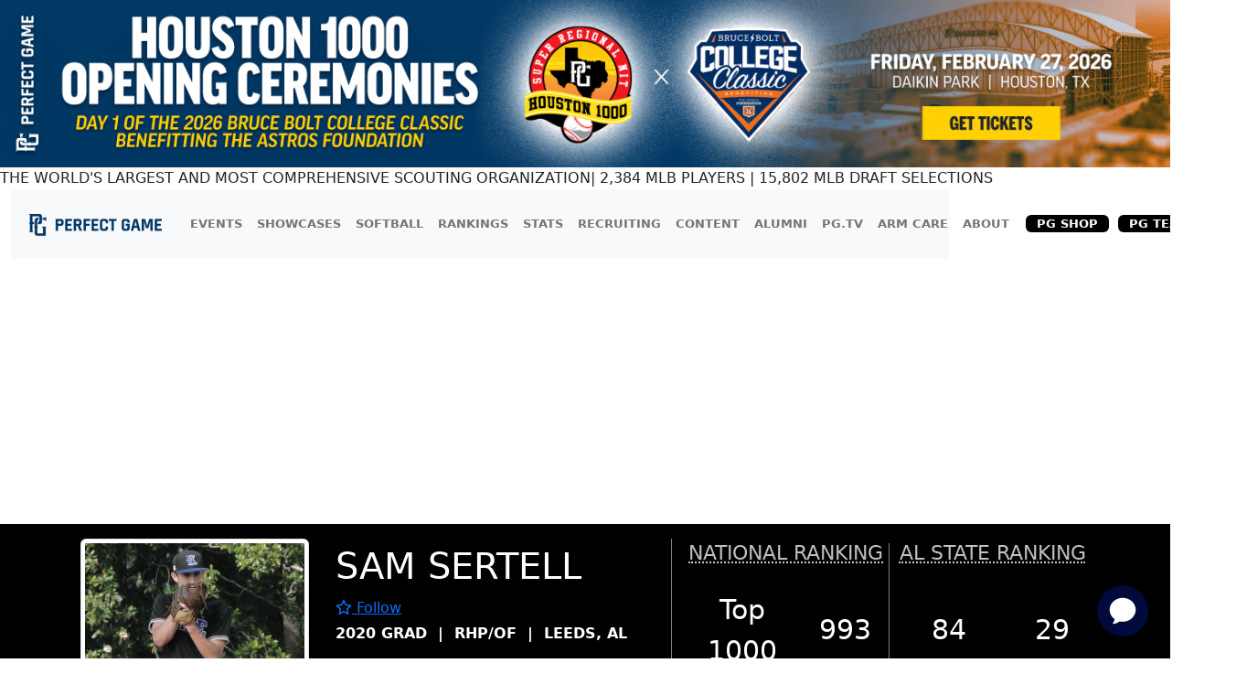

--- FILE ---
content_type: text/html; charset=utf-8
request_url: https://www.perfectgame.org/Players/PlayerProfile.aspx?ID=547075
body_size: 150379
content:


<!DOCTYPE html>

<html lang="en">
<head><title>
	Sam Sertell Class of 2020 - Player Profile | Perfect Game USA
</title><meta name="verify-v1" content="R7z7UqblK7Idk8SaVCQ9JfgfPgyJ+bWVb6PfqLOem+w=" /><meta name="viewport" content="width=device-width, initial-scale=1, maximum-scale=1, user-scalable=no" />
    <script src="https://ajax.googleapis.com/ajax/libs/jquery/3.7.1/jquery.min.js"></script>
    <link rel="stylesheet" href="https://cdn.jsdelivr.net/npm/bootstrap@5.3.0/dist/css/bootstrap.min.css" />

    
    <script src="ChartResponsive.js" type="text/javascript"></script>
    <meta property="og:type" content="website" />
    <meta property="og:image" content='https://09d1d85a2275582e9dad-7b3e649a230e2ba2cff912d8af17e0b5.ssl.cf1.rackcdn.com/1576752.png' />
    <meta property="og:description" content='Sam Sertell Class of 2020 Perfect Game Player Profile' />
    <meta property="og:title" content='Sam Sertell Class of 2020 - Player Profile | Perfect Game USA' />
    <meta property="og:url" content="https://www.perfectgame.org/Players/PlayerProfile.aspx?ID=547075" />
    <meta property="og:site_name" content="Perfect Game" />
    <meta property="og:image:width" content='500' />
    <meta property="og:image:height" content='750' />
    <meta name="twitter:site" content="@PerfectGameUSA" />
    <meta name="twitter:title" content='Sam Sertell Class of 2020 - Player Profile | Perfect Game USA' />
    <meta name="twitter:description" content='Sam Sertell Class of 2020 Perfect Game Player Profile' />
    <meta name="twitter:image" content='https://09d1d85a2275582e9dad-7b3e649a230e2ba2cff912d8af17e0b5.ssl.cf1.rackcdn.com/1576752.png' />
    <link rel="preconnect" href="https://fonts.googleapis.com">
    <link rel="preconnect" href="https://fonts.gstatic.com" crossorigin>
    <link href="https://fonts.googleapis.com/css2?family=Anton&display=swap" rel="stylesheet">
    <style>
        .pelo-bar {
            height: 1em;
            width: 300px;
            background-color: #A1C4DB;
        }

        .pelo-score {
            font-weight: bold;
            font-size: 16px;
            margin-left: 10px;
        }

        .pelo-metric {
            font-size: 16px;
        }

        .ProfileNavActive {
            flex-grow: 1;
            text-align: center;
            padding-top: 0.5rem;
            padding-bottom: 0.5rem;
            background-color: #383838;
            border-bottom: 1px solid #383838;
        }

            .ProfileNavActive a:link {
                color: white;
            }

            .ProfileNavActive:hover {
                background-color: black;
            }

        .ProfileNav {
            flex-grow: 1;
            text-align: center;
            padding-top: 0.5rem;
            padding-bottom: 0.5rem;
            border-bottom: 1px solid #383838;
            transition: background-color 0.3s ease-in-out;
        }

            .ProfileNav:hover {
                background-color: silver;
            }

        .PPTagTitle {
            display: block;
            margin-bottom: 2px;
            margin-top: 5px;
        }

        .PPTags {
            display: inline-block;
            font-family: Arial, Helvetica, sans-serif;
            border: solid 1px silver;
            padding: 1px 7px;
            margin-right: 3px;
            margin-bottom: 3px;
            border-radius: 3px;
            font-size: 12px;
            color: #383838;
        }

            .PPTags:hover {
                background-color: #dedede;
            }

        .contactinfo {
            color: #555555;
            font-family: Arial;
            font-size: 14px;
        }

        .contactitems {
            display: block;
            margin-bottom: 10px;
            clear: both;
        }


        .PlayerNameEvent {
            font-size: 45px;
            text-transform: uppercase;
            line-height: 40px;
        }

        .statstable {
            width: 100%;
            border-right: 1px solid #dedede !important;
            margin-bottom: 0px !important;
            max-width: none !important;
        }

            .statstable th {
                border-width: 0 0 1px 1px !important;
                border-style: solid !important;
                border-color: White !important;
                background: none !important;
                background-color: #383838 !important;
                color: white !important;
            }

            .statstable td {
                border-width: 0 0 1px 1px !important;
                border-style: solid !important;
                border-color: #dedede !important;
            }

        .hundred {
            min-width: 100px !important;
            max-width: 100px !important;
        }

        .fifty {
            min-width: 50px !important;
            max-width: 50px !important;
        }

        .forty {
            min-width: 40px !important;
            max-width: 40px !important;
        }

        .thirty {
            min-width: 30px !important;
            max-width: 30px !important;
        }

        .HeaderDKheader {
            padding: 2.2px 10px;
            background: #ebebea;
            background: -webkit-linear-gradient(to bottom, #fdfeff, #ebebea);
            background: linear-gradient(to bottom, #fdfeff, #ebebea);
            font-family: "Helvetica Neue",Helvetica,Arial,sans-serif;
            font-size: 11px;
            border-top: 0px solid transparent !important;
            border-right: 0px solid transparent !important;
            border-bottom: 1px solid gray !important;
            border-left: 1px solid #dedede !important;
        }

        .nav-tabs.nav-justified > li > a {
            border-bottom: 1px solid #383838 !important;
            border-radius: 0px !important;
            margin-bottom: 0px !important;
        }

            .nav-tabs.nav-justified > li > a:hover {
                background-color: transparent;
            }

        .nav-tabs > li > a {
            border: 0px !important;
            color: #383838;
        }

        .myfadein {
            animation: fadein 4s;
            -moz-animation: fadein 4s;
            -webkit-animation: fadein 4s;
            -o-animation: fadein 4s;
        }

        @keyframes fadein {
            from {
                opacity: 0;
            }

            to {
                opacity: 1;
            }
        }

        @-moz-keyframes fadein { /* Firefox */
            from {
                opacity: 0;
            }

            to {
                opacity: 1;
            }
        }

        @-webkit-keyframes fadein { /* Safari and Chrome */
            from {
                opacity: 0;
            }

            to {
                opacity: 1;
            }
        }

        @-o-keyframes fadein { /* Opera */
            from {
                opacity: 0;
            }

            to {
                opacity: 1;
            }
        }

        .nofade {
        }

        .BestResultsBox {
            display: inline-block;
            text-align: center;
            overflow: hidden;
            vertical-align: top;
            margin: 10px 30px;
        }

        .BestResultsNumber {
            font-family: ProfileBolder;
            font-size: 60px;
            line-height: 65px;
        }

        .BestResultsTitle {
            font-size: 20px;
            color: dimgray;
            text-transform: uppercase;
            font-family: ProfileBolder;
            width: 25%;
            white-space: nowrap;
        }

        .ProgressBox {
            display: inline-block;
            width: 300px;
            height: 105px;
            text-align: center;
            overflow: hidden;
        }

        .ProgressNumber {
            font-size: 70px;
            line-height: 70px;
            color: forestgreen;
            font-family: ProfileBolder;
        }

        .SubTitleLetters {
            font-family: ProfileBolder;
            font-size: 25px;
            line-height: 31px !important;
        }

        .unit {
            color: silver;
            font-size: 18px;
        }

        .modaloverlayActive {
            position: fixed;
            left: 0;
            top: 0;
            width: 100vw;
            height: 100vh;
            display: block;
            background-color: #000;
            opacity: 0.5;
            z-index: 2;
        }

        .modaloverlay {
            position: fixed;
            left: 0;
            top: 0;
            width: 100vw;
            height: 100vh;
            display: none;
            background-color: #000;
            opacity: 0.5;
            z-index: unset;
        }

        .modalTargetActive {
            position: fixed;
            left: 50%;
            top: 55%;
            transform: translate(-50%, -50%);
            display: block;
            background-color: #fff;
            z-index: 3;
            padding: 10px;
        }

        .modalTarget {
            position: fixed;
            left: 50%;
            top: 55%;
            transform: translate(-50%, -50%);
            display: none;
            background-color: #fff;
            z-index: unset;
        }

        .case {
            background-color: white;
            border-radius: 7px;
            padding: 10px;
            color: black;
            font-family: source-sans-pro;
            text-align: left;
            position: relative;
            margin-bottom: 50px;
        }

        .levels {
            background-color: #00b451;
            color: white;
            font-family: Arial, Helvetica, sans-serif;
            font-size: 18px;
            display: inline-block;
            padding: 5px 45px;
            position: absolute;
            margin-top: -32px;
            left: 20%;
            right: 20%;
            text-align: center;
            -webkit-box-shadow: 0px 3px 5px -1px rgba(0, 0, 0, 0.54);
            -moz-box-shadow: 0px 3px 5px -1px rgba(0, 0, 0, 0.54);
            box-shadow: 0px 3px 5px -1px rgba(0, 0, 0, 0.54);
            line-height: 24px;
            white-space: nowrap;
        }

        .case ul {
            margin-left: 20px;
            padding: 0;
            display: inline-block;
            *display: inline;
            zoom: 1;
            font-size: 12px;
        }

        .pricing_pre {
            font-family: Countach;
            font-weight: bold;
            font-size: 27px;
            vertical-align: super;
        }

        .pricing {
            font-family: Countach;
            font-weight: bold;
            font-size: 40px;
        }

        .pricing_post {
            font-family: Countach;
            font-weight: bold;
            font-size: 20px;
        }

        .pricing_note_annual {
            color: #a7a8a9;
            display: block;
            font-size: 12px;
        }

        .pricing_note {
            color: #a7a8a9;
            display: block;
            font-size: 12px;
            margin-bottom: 15px;
        }

        .title_bottom {
            font-family: Countach;
            font-weight: bold;
            font-size: 40px;
            display: block;
            margin-bottom: 10px;
            text-align: left;
            margin-left: 10px;
        }

        /*ArmCare Stats Hidden Admin View*/
        .portlet-admin-hidden {
            border: 2px solid #22c55e;            /* PG-ish green */
            border-radius: 10px;
            padding: 12px;
            box-shadow: 0 0 0 3px rgba(34,197,94,.12) inset;
            position: relative;
            background: rgba(34,197,94,.06);
        }
        .portlet-admin-hidden .admin-badge {
            position: absolute;
            top: -10px;
            right: -10px;
            background: #22c55e;
            color: #fff;
            font-size: 12px;
            line-height: 1;
            padding: 4px 8px;
            border-radius: 9999px;
        }


        @media(max-width: 460px) {
            .armCareStats {
                padding-top: 20px;
                display: block !important;
            }
        }
        /* X-Small & Small Devices (Up to 767px) */
        @media (max-width: 767.98px) {
            .pnlArmCare {
                padding-inline: 30px; /* Bootstrap alternative: px-3 */
            }

            .OnlyMobileLine {
                display: block;
                background-color: gray;
                height: 1px;
                margin: 5px 0 20px;
            }

            .SequenceTitle {
                font-size: 11px;
            }

            .PPTagTitle {
                text-align: center;
                margin-top: 20px;
            }

            .armCareStats {
                padding-top: 20px;
                display: block !important;
            }

            .ifMobile {
                height: 800px !important;
            }
        }

        /* Medium Devices (Tablets: 768px - 991px) */
        @media (min-width: 768px) and (max-width: 991px) {

            .OnlyMobileLine {
                display: block;
                background-color: gray;
                height: 1px;
                margin: 5px 0 20px;
            }

            .PPTagTitle {
                text-align: center;
                margin-top: 20px;
            }

            .ifMobile {
                height: 1000px !important; /*1199-1000*/
            }
        }

        /* Large Devices (Desktops: 992px - 1199px) */
        @media (min-width: 992px) and (max-width: 1199px) {

            .OnlyMobileLine {
                display: block;
                background-color: gray;
                height: 1px;
                margin: 5px 0 20px;
            }

            .nopadding {
                padding: 0 !important;
                margin: 0 !important;
            }

            .PPTagTitle {
                text-align: center;
                margin-top: 20px;
            }

            .ifMobile {
                height: 1230px !important; /*1199-1000*/
            }
        }

        /* Extra Large Devices (1200px and Up) */
        @media (min-width: 1200px) {
            .OnlyMobileLine {
                display: none;
            }

            .nopadding {
                padding: 0 !important;
                margin: 0 !important;
            }

            .profile-middle-section {
                border-right: solid gray 1px;
            }

            .ifMobile {
                height: 1230px !important; /*1199-1000*/
            }
        }
    </style>
    <script type="text/javascript">
                //NextJS player event listener to open modal
        if (window.addEventListener) {
            window.addEventListener("message", onMessage, false);
        }
        else if (window.attachEvent) {
            window.attachEvent("onmessage", onMessage, false);
        }

        function onMessage(event) {
            if (event.origin !== "https://dk2.perfectgame.org") return;

            var data = event.data;
            if (typeof (window[data.func]) == "function") {
                window[data.func].call(null, data.message);
            }
        }
        function openBootstrapModal() {
            var modalElement = document.getElementById("subscriptionModal");

            if (modalElement) {
                var modal = new bootstrap.Modal(modalElement);
                modal.show();
            } else {
                console.error("Modal with ID 'subscriptionModal' not found.");
            }
        }
    </script>

    <link href="/css/Site.css?ver=639043470480257893" rel="stylesheet" />
    <link href="/css/PGDS-Icons.css?ver=639043470480257893" rel="stylesheet" />
<link rel="stylesheet" href="https://use.typekit.net/fgc3ifu.css" /><link rel="apple-touch-icon" sizes="180x180" href="../apple-touch-icon.png" /><link rel="icon" type="image/png" sizes="32x32" href="../favicon-32x32.png" /><link rel="icon" type="image/png" sizes="16x16" href="../favicon-16x16.png" /><link rel="manifest" href="../site.webmanifest" /><link rel="mask-icon" href="../safari-pinned-tab.svg" color="#5bbad5" /><meta name="msapplication-TileColor" content="#2b5797" /><meta name="theme-color" content="#ffffff" /><meta name="bsi" content="66209026920" /><link rel="stylesheet" type="text/css" href="/css/cookieconsent.min.css" />

    <script>
        (function (i, s, o, g, r, a, m) {
            i['GoogleAnalyticsObject'] = r; i[r] = i[r] || function () {
                (i[r].q = i[r].q || []).push(arguments)
            }, i[r].l = 1 * new Date(); a = s.createElement(o),
                m = s.getElementsByTagName(o)[0]; a.async = 1; a.src = g; m.parentNode.insertBefore(a, m)
        })(window, document, 'script', 'https://www.google-analytics.com/analytics.js', 'ga');

        ga('create', 'UA-8391150-1', 'auto');
        ga('send', 'pageview');
    </script>

    

    <!-- Google Publisher Tag Header -->
    <link rel="preconnect" href="https://a.pub.network/" crossorigin />
<link rel="preconnect" href="https://b.pub.network/" crossorigin />
<link rel="preconnect" href="https://c.pub.network/" crossorigin />
<link rel="preconnect" href="https://d.pub.network/" crossorigin />
<link rel="preconnect" href="https://btloader.com/" crossorigin />
<link rel="preconnect" href="https://api.btloader.com/" crossorigin />
<link rel="preconnect" href="https://cdn.confiant-integrations.net" crossorigin />
<link rel="stylesheet" href="https://a.pub.network/perfectgame-org/cls.css">
<script data-cfasync="false" type="text/javascript">
var freestar = freestar || {};
freestar.queue = freestar.queue || [];
freestar.config = freestar.config || {};
freestar.config.enabled_slots = [];
freestar.queue.push(function() {
googletag.pubads().setTargeting('pagetype', 'profilepage').setTargeting('passing_id', '547075').setTargeting('sport', 'baseball').setTargeting('state', '').setTargeting('zip_codes', '').setTargeting('user', '0');
});
freestar.initCallback = function () { (freestar.config.enabled_slots.length === 0) ? freestar.initCallbackCalled = false : freestar.newAdSlots(freestar.config.enabled_slots) }
</script>
<script src="https://a.pub.network/perfectgame-org/pubfig.min.js" data-cfasync="false" async></script>

    <!-- Google Publisher Tag Header -->

    <!-- Google Tag Manager -->
    <script>(function (w, d, s, l, i) {
            w[l] = w[l] || []; w[l].push({
                'gtm.start':
                    new Date().getTime(), event: 'gtm.js'
            }); var f = d.getElementsByTagName(s)[0],
                j = d.createElement(s), dl = l != 'dataLayer' ? '&l=' + l : ''; j.async = true; j.src =
                    'https://client.perfectgame.org/pg.js?id=' + i + dl; f.parentNode.insertBefore(j, f);
        })(window, document, 'script', 'dataLayer', 'GTM-57ZH46S');</script>
    <!-- End Google Tag Manager -->

    <!-- Hotjar Tracking Code -->
    <script>
        (function (h, o, t, j, a, r) {
            h.hj = h.hj || function () { (h.hj.q = h.hj.q || []).push(arguments) };
            h._hjSettings = { hjid: 2342014, hjsv: 6 };
            a = o.getElementsByTagName('head')[0];
            r = o.createElement('script'); r.async = 1;
            r.src = t + h._hjSettings.hjid + j + h._hjSettings.hjsv;
            a.appendChild(r);
        })(window, document, 'https://static.hotjar.com/c/hotjar-', '.js?sv=');
    </script>
    <!-- End Hotjar Tracking Code -->

    <script>
        function scrolltogame() {
            $(window).on('load', function () {
                var scrollTo = $("#scrollHere").offset().left;
                $("#scrollableDiv").animate({ 'scrollLeft': scrollTo });
            })
        }
    </script>
    <script>
        (function () {
            const script = document.createElement('script');
            script.src = 'https://kit.fontawesome.com/f1fffd3b49.js?v=1';
            script.crossOrigin = 'anonymous';
            script.onload = function () {
                console.log('Font Awesome loaded successfully');
            };
            script.onerror = function () {
                console.error('Font Awesome failed to load. Retrying...');
                // Retry loading with cache-busting
                const retryScript = document.createElement('script');
                retryScript.src = 'https://kit.fontawesome.com/f1fffd3b49.js?v=' + new Date().getTime();
                retryScript.crossOrigin = 'anonymous';
                document.head.appendChild(retryScript);
            };
            document.head.appendChild(script);
        })();
    </script>
    <script type="text/javascript">
        document.addEventListener("DOMContentLoaded", function () {
            // Get the current hostname
            var currentHost = window.location.hostname.toLowerCase();

            // Define condition: Change to "admin-dev." if on localhost, dev, or stage
            var useAdminDev = currentHost.includes("localhost") ||
                currentHost.includes("dev") ||
                currentHost.includes("stage");

            // Get all <a> elements with "pgadmin.perfectgame.org" in href
            document.querySelectorAll("a[href*='pgadmin.perfectgame.org']").forEach(function (link) {
                if (useAdminDev) {
                    link.href = link.href.replace("pgadmin.perfectgame.org", "admin-dev.perfectgame.org");
                }
            });
        });
    </script>
<link href="/WebResource.axd?d=VdPoLqp1pEU6N0-IfFplZLmQLK3iWzX_u7MnhW2a3NW9F6ezXt4fSZq6WERC1iweUAf8tupN5PBLyKw7CjNK2mdKPWJVgDzkT64oC_1gambLwp64gpAR0CUsX54GLPeLzBnNekRHkBpS74G_RcPT5A2&amp;t=639041783560000000" type="text/css" rel="stylesheet" class="Telerik_stylesheet" /><link href="/WebResource.axd?d=6d0ORl_GDQ8il0vfaye5Yc5MlCV0P2MpsQJlYge-83OYZ79ngqSgBeaoyXYRmf43Zt6JRkp7VWaiRbxAPKYgePzthVIFxOd-QxZt6mEXJo8TWHIdzPdgILe1zZxISHanJDVowSjR9gdxf8sEv70paQ2&amp;t=639041783560000000" type="text/css" rel="stylesheet" class="Telerik_stylesheet" /><link href="/WebResource.axd?d=I2KMDU4OojcY5XW9Fb-hAZ8J6pmtHGONaigF5uYodzl75vpKSTt2KlAhxvxd5N0H10qFaq54WoRshkOltwhKovg6LYnSGmKdMww9HSDMYfpnbj71XbZ19ke-Ckryaoa0HTi7w5OJwATmUgMN4VoErw2&amp;t=639041783560000000" type="text/css" rel="stylesheet" class="Telerik_stylesheet" /><link href="/WebResource.axd?d=gZI-YTWhiIXO9Qn8XQrp5rlc9UkhwFPGvs-o2ScELn58DApodrLs0R-aT5qnimEdfSnFandrBGRXodZBv-0A5J_IUPTgLQRvYQ9sFkzV8M9vrixaSmtS1JhWXxNLFCGtFQgYURze0KALJ6bbd-AzcDqtxJ3a9ruPnhy8OFC7QnA1&amp;t=639041783560000000" type="text/css" rel="stylesheet" class="Telerik_stylesheet" /><link href="/WebResource.axd?d=Nhf6TpUj19KZ9rhEj2xtdVGTITHYz321FgeYbi8CxWPNQKNJrPE3c6UAMNSgMx0vCmIs0srTpCKU23t2IyQq3sa6MGI7P0h6yUNhltoEYO4IBXZbQcuOFUdEoH3SSLmL0&amp;t=639041783560000000" type="text/css" rel="stylesheet" class="Telerik_stylesheet" /><link href="/WebResource.axd?d=Gowqomy51TWNsdW-yc-DQr4TFu4lsT-Y9RcvC4ioyWrQRw2OgMtosfhz7ZIjAgvBKLLNwSA9SvZgnd4wtAORpV7aP-Vyx0Iu9ZSq3TKMzgyycoQ2i1sLYrUlKK6nXMuZlqigVFjKEOqzFwbL9y1hxau1ApNSjXq810VL5dZJ1U41&amp;t=639041783560000000" type="text/css" rel="stylesheet" class="Telerik_stylesheet" /><link href="/WebResource.axd?d=yQkJ6u0jSkbD1k1leJ5Wo3g4b4odc8m1foJQWgbwClzMdFweYgBefbZsc9W5xdTNoBreuhz-nq_oB2ZFLMxL6uuTBghBbhhjSNbHcoV0fppAnSdd3Efae33mZWzrzg2aTQBPKJ6xvK2RfD76keNFng2&amp;t=639041783560000000" type="text/css" rel="stylesheet" class="Telerik_stylesheet" /><link href="/WebResource.axd?d=b36pj2fMvN_Z9MlF4M5opdsXm91Tk6mpjlQf-FYyhzApcUxpWt6tjgZJ3y0w3jmv8QMPvK-vvniWUnLCIFWzrULPsyZsx4dagX1rDbbdrXOe5GXXZrF1ESO-d4nx6CsSrtfYeAEG9O1JutZr411hug2&amp;t=639041783560000000" type="text/css" rel="stylesheet" class="Telerik_stylesheet" /><link href="/WebResource.axd?d=Qhi1-PpiYBGP_fBjHqsoQdOoqGdam_-yz5GmdmB5kYuOcUzb6Kwq0xNRgJ_GbmWpYJD6Vgq0gMH9Od0GVi_-abE13Af1rKUgAlT72ytFGaEXhOUPISNtGCmmQ4EZ4NHD0lqCPUGpmujjDNX4ytSvoNz-lKBIA-BhAxTgFpV1-zA1&amp;t=639041783560000000" type="text/css" rel="stylesheet" class="Telerik_stylesheet" /><meta name="description" content="Sam Sertell Class of 2020 Perfect Game Player Profile" /><meta name="keywords" content="Sam Sertell, Profile, PG Profile, Baseball Player Profile, Perfect Game Profile, HS Baseball Player, Class of 2020" /></head>
<body style="background-color: white;">
    <!-- Google Tag Manager (noscript) -->
    <noscript>
        <iframe src="https://client.perfectgame.org/ns.html?id=GTM-57ZH46S" height="0" width="0" style="display: none; visibility: hidden"></iframe>
    </noscript>
    <!-- End Google Tag Manager (noscript) -->

    <form method="post" action="./PlayerProfile.aspx?ID=547075" onsubmit="javascript:return WebForm_OnSubmit();" id="form1">
<div class="aspNetHidden">
<input type="hidden" name="__EVENTTARGET" id="__EVENTTARGET" value="" />
<input type="hidden" name="__EVENTARGUMENT" id="__EVENTARGUMENT" value="" />
<input type="hidden" name="__LASTFOCUS" id="__LASTFOCUS" value="" />
<input type="hidden" name="__VIEWSTATE" id="__VIEWSTATE" value="F4NZp6KuqgGE8VlQl2XH5jPTYDXkZUA8tQauJY28+q+kwAapmjkdAVDY8CGndh+FDeX4p/[base64]/DAD6drwfrUwjpMBNVqTMFFjwHxDbSUkg5W9Y3XAXFH2rZSJ7IIuVGs7uEHh0PLfak25v3S5u+nF6UIyJP3/YRrVrMPMcu7nq54c3hcBwhaM3BmEP7p6q/6gB3hkAegDp8bzlRpiHcXmxgdq4DUJhJ/oPAGxcL+YYw0gT5Qi36dq2Oq4KytHGkK6lL2iDQZVHGx7gWa83MFWFrIviS8d4gg8XfrFkWFbimt3jpacDsMYBB2gm8dKqv5wxJ056F+YJPVaTNnqYHs+Q8M3upMeh3fPVDSpVsxMNaU9rZn8nbUfEabEO0Yg5NBfc2S5z6gFt2Ou81PYu7K3CFWW6JUMgR1OLt/FtaDdWEVNLu2+jjE4+h8wxIS2WnU/mRtkHeG4SxulQMSnNqcFEVi/VOyTpnhn/iY/BhlGHiGUYcAMApo1OmuyCZwXA5WKHAz2ZJXt00SSK08bAdNocegUUJ4RhCdb4pQEXlm/sIGCxolmtCsn2g5merO7HzJyr9bUOCpHTAzrw9vQ8cEJFWPUWRpDpS+md73PUDbmUdS7QBKNaeirHLSVXXaU2pctsfPBafgT1f0/mnxHIoHy0JofLxxOm5cJvykdxNi6U5UzibzmbYqlu56GwVVXwNdQhp9wReEv9Dgx0X1YgFwdRBl03WMkeAINYmNRfuYuidwe8azhtzIrFRtGk+gHod1Hw+fE/Q8g8Ndebmtvi4NXabtVewHthCnCx77+6ZbKO8EiuAx12H34PMHONKhpiLMf89PcKIiUfSgjCKLNMUZSbVIdOtnrI3yiH9rvFMBAp24mte/KYYvZvcLXHWEocnj3jbwMSNJyJ176yjMGkyZtVQb2KsWdLp/FNuCpRJG/vPWC2Oc5Wl55wMs5gyVtHJl8VI6DxqLXYVnn4ktI/BEtX2yEfVagA1Y+RBOHOXpO8vGasMoscFFXjuLa+p8GKXJpUAvxnDJ2KAdBbcYNNp/J83uRtRA9hdKPi56uMKNFAQ4dmPzE/51G66fWUmRoy6gu+CeuUOiwJEd0syojFu5SWcB6oVK+1NiiQI50ieAeOJ4fKM+sbBnGpJb1LLuqYfbD7FUI07/39eLhDQD+g0U7i3KK8jG3zs7XwbyIUGlfilXvhS9J9/koqqlciwgFq+svO+ZppeVFBAy6UVvCqsh+FeWhPn3T/FqqVqMw3p3xsQgPOxdUCz74fpgVJJ6AwLIb2gLTNSz+518282VApJDReodD3zJ1dSmoufy/FIbzGKX0xUNpbuBHrPhSjbhQ0LBtmuXeXFOizEWnRLYQubBHPBCt53h3me3Wm7hDHzpmpLq3aPBQagDAY65+w4lrVi7A8ucQHqbFyx0YjviHc5VfczrsG/UiTefl80GQ+pPk2HkH6cgqAV77xmXiZH6PqU97FUlybtiBP+/H29Wsjhc7P3xV4KmbESOLwSb11ilF0M1qdFimHBXIvbuHfV0JlOYXc6ab8k5idKdN1Fwa8o2KPPi1HZT6Ac7CaXjH/Y5OacntDh9QsY/Cpih/[base64]/o+FnpZWQA6APv7qC1Gd7UAV1IJuUINUG7Y6IIRSFRocUMy2OxyJ54pkeB60jt1w0QHJ8fCUGAhGBGWgaULVlBvApdPcJteK4GEkuJDhYl5fr2dAKWgjFQqQxkj6yyZEmob7qZbGfnkO2n46k/sQ7J5b07c36vZVf+7IiuyLU4apFbX7O0S6hBtdvCUgooaAUnkBQGeUEIz/[base64]/TPXSSeBu5trL0M+BYH3bqcK0TIH6/NvUaqWGl2RLnUwStXNhs9HK4TAU2Ax62QWQ9NiDpLwJ6/pCEbFu22IR9YTBL+1PWYaTE43XJDCPqSqAVrWiKZn9BluF6GaQCmoHL8kNCZQ7fBj3dVq7ouAXhTFa4MdKzNNAPLQGw8fZEZawZVAwpy8/[base64]/FviS3nW/1Tq14UkcCO22mVmI2tbIlgpwe9XwYIM7ay+AUtmgMI1RMaBNkNavXhDTmPozWHQp/12A0tuA5e87CaF+0YIh+tN0bsOy2emV1k5hvVpvnK5uikQ+0OrTuTSj6lMjea1XI/OjSjeP8VmZBxoAQO814SBvNP/xGBUzr6LfHFmJ8p/Mj9N4BTi9LbHJUyrknSPZkm5OgevefZqagZX1wvcObQf6+IF2gNoG0orJeTzZA0vfplEy+TggjBbrR+gToZNSa/e9n8d/EcAGr6SqrCXxYo5jyLu23n5eoarKmXemybMNgQicwshs23QJI08Sg4DHQuVk3mdQdDYPu2hvY21jw0pHsiUZ+8PgYyhhVsNPDxKqkvEK/FttvPLIJ5DkplBOWzZWKZLFgyBE5TFkS7wKGLyQ8mn36K2I05ujKUL5GmTA6E1JixPQsBiR2DVaDX/phSx45f3wi3jU2CEWP0r9YE69A3H69ABaOsIp/72dhofYEfDTo6hOSZzYoB+FEyPwcH4iVd4kJDc/RZqe9UL0tfhP922kGS2yqLTMdRxw0sQdeiiG5awurKFIMhuyyouFt1srZJIVJjc9HTFx7f5aHgEiRGmNM61QaXsEp6ZR8pWXZmtKvV/9KZYMlhT1cvi09JyjdIp28yyWlMvL12O6Fe4RILLttgNGsoJdVa7WwUAVn8lVB1ofmfW0j0zCvAAVvGK1PBn/RvMRPHK3jOKghCE/A1VxZkqO+DTOu7gqWoIpwGISq5kz7B6WXQlBYKcT7xJJPrRrs/MEGwRurd9NNXTlI1jfvBgb6f+mIugwJgYHbf3Oq7CW9au6O4FaGRf1f38m5qINconOwl/mnBJBZ6fuM9UUVtBD6F7bTxqVR+z+7DM3khs6mtTxCan8PB6Wt/kjJTyzZVN16GTUk9KmvFK7dn5EzZ8k+KoEUx+B30nzXVaP4cDj05uaOuBUyjnxTKuLu4agOVyPFEP/4+FAlSGw2GySN5IipGtiwX83DyB37cXJZBmF9yXkrJEzmQ2WFCi5x84CePd+UvKA+apFsTe8vziLbLxMjdhBC6eTuRS+iigYc7Zr8LLVldU9mRCy9RSSs+0bWrxdQoAwP1WBBfdZXfOiQlVDG5/GVmA4dVqQHBSGYTeRUSpHwQdKOHT2bx/VOV9Aip01KjBiUhCy74xJT6y+wYiCkV/Kqp1GevD2zjSUFvDWc+Y8xXv4zM3YhSH1hBhJ7X6xEihhxTfOvZye+GkDHFdE8zJqOfGHeDJxYEzXhu4mHrlGgInWeMxIIYZBnlsDJrwglct8www4ZG5oaM/kXG5dFqyeyU7ToeKwqzX6Ihq7THWxudtJJ70nnziqJ+jzsSsQmQSjANUYAGi7462uUCY1l8TvbxHP0mzEbYHZvG7L+OgVacj3woWgV/JNG08yYMxETE0gPzVY5bI5wgNl/ymEsu+R6Ur57Fi4mMiLzc9LSfqq2lzC7cC86WIyh+kxPLuEwt4FIDQ9eEDR2x38jHg4e+L0OL/g1s5RrFDEJTAQGB3UbZvTnlVWNEQevkXEUujxAy1Cfw97EExqjPmekkJglmg5YqFBfpigLjsRXDXsJdBAUuuKJXvRAgzUxd1qnMKTBdajOlh9HOIZaP+GuNsgsJiJob75fVUpLkRmy/e/Uu/9BswrrUXiD2wvJH5jofbeSJ/YoIYpW8e1DdtyE+rTzA5ImoACZ7st+RTwIsZANXAZjZ9FypZdS+N3JL4jDmgUW5VUiXjVv7mvF6sRU73CvKcmIoJYb2MIk+NKUejF2NDwfBeNm8ec8VTfox/hkKP4Id81mCfatnE9LixfJznCBlh37oQtnSJ97ioGvGeux8GaC++jfvdM75DTSICQShFKC6Ix1Gzp3iqW3mSsfowwnS3x0SEl6UcOgfaDU32kdPl8Scmlxai0SkCDvLcn76l3BnrWIpsJS0X557hiX3Enp2oys/ote087UZu8FUtG05O8Ek9vB9c8Oi0X7KT+b1iV9oGV7BwV4i7uFajTd7zNmxgQu/w+kvd7wAWfbmdZkDZtFG100olBvdVT6cwInLnDHJ89lk+MXHMzHJxrgjFGdw9mzXAXeCAGYvu828wzkoeMWDAGKLwH1ir/xgI8G8V22JHbrit9pxRMh49y71Yzt3r++dSGrtoxSvVcdERtLfYZY4bsQ1Ug+QTMTpa7cRcbTh0krBUUCmFFT2WZpznhLpSf5SNZjU/JGHOhOenWQ/30onslg1i04P4CLRCPQMxlcHuClmR5MSrTDq7X0bfRIGgqiOTVizHW9vPbCZm7U9tjzNn9jxfdTQGD8LwRKJgIRVqXsq/W8GXQJ88jL4Kaj48aJa8KTMKziRw6ELOQEiY2gfruE4hD2T5EKDL5BG43eTGUO3Z73/UxdRB1ps+ZGM7RzkKeXGX0M2ud7lK9Jwv5hx07803A6X+5i7GatcniI6yOWfyOvseAl2QHB8dHmRkFTSkCai+ULPn05Ax+1zOIcdP3lNnA/[base64]/3sHoYltWwHsDA21veOkm79dushtbpQiWLzNnx1BDrvKeYMio0GRWOVGhde82T0/10QhUCV5sK5r5ciqh7199zbWU49sn7tYs10wznlpe75enx9lcGue/3ZTbOz0iYFgY89MVHr008y8f1U0xOMx7J2I+ExXBYIyoHIbdfLmhKha2sQ+Oz5IsFddMntlHf7M+lcyRwrl65gGal2Pf1MaH6ZdgusqpNqkMr7BL+U8EiU/nPAbmCVABZIx/mqhMZmjUcP8bP3SFliKVxX3+2A8zIckT4dhJqOBSHn8Jn6fnGpXHj8rdoyf5rTwPvJul30bDOMzM66gJ+6eWsAVQNaiA+VOKnpefvdW6Z/CsPx6qXljwSe4yY3+bCAAUeGQ3K06FGumT9YmQqQR9uSuHPqTl5ssm0TrNHf0saot/JzhirmxwKfJhlK8rHrjz1U1QlIKcdmcbDaUy/SjDouliX55LU63Lj6xY5ECYa05d0ItPLUbJ57A/X9B0Y7qlSVvz/EABttgteBkZSG/HoPhLU3eVx/I0ldRhVsLOGKZVYo1WJHpTYFXKxe8Idpu9oytb5RwLPu3HoCpDiyf7jmwMbBQErZ/y29Z+L0Vs7p0nURwhtsOshnv8xhssnBcX5TFZ9oTYYrnsZKuU2ulg0KO0DRlVoN9cg2OxHZ/yGzYPOoHt7/EREpaJxCbs67m6nydkgVTyJUEnNC175twwz0CAU1oAoD+y0WR2CRmDgCEutps5NLYgoc9fDgvK2m/yyr3zP6MbOmCWZUqvXCx4K3T+X/jHjSBHsS7KBJuNT2lEpy064Y6POWv6IxFKaeZFJ2/ymqvvoxo2OTjYxH14q7dcy0DBv5xV1GVhgrfZBtAM40UJ2j2GKP1ksFDtULW5FEYNIqWNodjUun4g40TSxuh+IgvOGixECB42eCqRLMAl7uwl4HhKEGME20/zuQelcmca96kBVmcxE6pqKJQDB4cHqQxUFMcZIPfgy4aw2HnunUy/IbYH/WjIS2MUvmxis2Ktn98QDqutZmxaQp4toy26zv28tajqny0FTGpvS/7GEYgqWrPBJzpd9dmZjnTT4MGKoHWPOGjmLgd/2TWPC0wRehA/lknW6hFtsMWKvcPIOvHeAQ3XlcvYhOnj7dYiqMcsaHieEfsrJuJf7bWpW9oGS0cUTxkRi5djN9rU+7CPFjrtxKxXT5jp6IgWARkt8Is6rg4pJv5RWtow8oWVuvAK591wByupmHZVaaup2umsCUZPG/CGZYT8o6kTdNV8S1phG37qCrLI48eDHqMXdgRA4mnT7szsvNnp2rU+Mb8K0d5y0QdzEZtXqjDr04bCgk03+gSgVZdVgUJMsmgbs3aaDCokuge9551sD6J/3kRcQiELGCeaosduiTPT39keZS5vBjAmcmBmwI+uh5h50ZF+vhIUiEDVATPPldbeaShoGcHeNun//8VFLuyfEN9vYYP3bOy6Vi5EPtGgUVlG2jgPB9O4P973Y9Nl6Ia8aUycyZ7o7wPvV0oqoHlPAPVG/DF3RLbxS65v1vIneI0zB0WTkg4QVX/W7sqMUSLa2dRjYXp2sMG/+X7e04m3m/6t10/AUvEM5vteJbkiRKx4rcD8yfqfIysypshX0v9dEUDbT4sn9Zj4vnfoGpIn5mnxc7r5NyOjIzVLP7PuAqoiJV+/M2m4JXnCo6HBCYD9fkMtpcv5EEMsduNcb1KyHYjFtt1qDKGEyzP7yIQ4NA+VKnK3zODxVNh2hiHaBx0JfvmEc65LvYPwKFmeQrUnm5aAhLlaNc1VZ+JuHQPP/PbPgni0BwEGyk+PJ4ZNbYHHf3blp8vmq/5IVMlXCiyizOf/N/[base64]/U+gi7AtyDkGwsVMIo+7god0KQ/ogtDicSbbPl9zGqeHMLsb19egk1ILMv9g1VNKkXbYYKtr5wDMz8Mp8RvjYwhVfDS3xzOcWXxAoh8jcf53QpIcb7ZPQkgixi7jvpgtGxZH4NDv/BDEUvlV54HAHJLAeNMfXqjjDHoDCb38CtxSDo50IXuZJBY0BtzkXs8mUIIE2/wipN/LOS/6nUnl+Wr6x6qP1j6c23lWze33R/Mvu6mxRp4FVPfow1o3Rxghp0/KnGV6Gj3hMcAce3lekVcQGhywJcJv9Gp6nCCHzDz7PNDr6Ht4CNK6IhQ6dJDatUUD+cSX3CmQhA5OyFnlgK2Qt68SSNfC94H0srVhHI+189xpXUEikwGTpBqPEYROpqYtZuGbBz4PJ9/ekeL2FTpTILTfQMftqdhZICBDuA00imRy7iA18dgXiIYGDT1HnuyfYnQc1oiDn4WIAZbf54kpuz6nNG0Y+sFQWDa/vpoxqCkwSfNTELFnY6J1x3dsRj51YPRbQW429bC0aVQno9G04Vxk0I1foKs2/cTwRBMgl1bdhb03MU9GYIuC+k+Z9MCuz8lEmMkOwpNMpa3dfurCsDN+0oq/Wva45y3GfBBTC8hE/dvnKf3LBIvZifQRPTM2X7Kw8ug+gw35cyP9wRWpWXcsWVEnzPtaDbN1rIqEDzB5eLlfc6jDJjZ3zj4U3QMq4SZw46Bt2TM+nSK+ZHa3pB2PejFuvbQOR7m32Wb+iEzDEoNhLAxRyYgp6JksUt/IFB0fY+qETqr2Cvn8IGR+cGOF4yWyJVjVx5S0sof23cKtt0ce6F+bTGYyn4GzYeHoBNsgA/wgrHWFVjGe+k3M4YGvtJPqID1WV3corCuQ/83ZFx8gXYTTV29u3EI0IMrK3UAycoLdUTyyw+U21BKjHHe/z6g1tQkKyfiUcdoaI4hKhUgDYdcf4kylx6mvIijTkqRdgf9unlf+G9rVZIwEV/crmpqeP/yClrlfIPSB9iopwvWzlGWyt4BbbW6p9niEKkms+GSr8OX+t4KEU4KZWbuf9xbf1+gAkEUkgzF4OqUun48PxX2tFPIA/+yq+EzN//TRVljvMZm4iD8deAI96bFiBR5/R9RAjdabF4yGPKS0k02dE2L0ksgWbPCvqjinTc4K6iF2mSc92w5M7o2oMp6kqg5r1thO5sLo8fEZ2lLx36xWA4VmzTbnduFqYtU8p//6AwvgHbGgUpCg3Z9jGy28HVT5meUthheY2P7mSyQN00IU2AFJCVHQZDvqocpgLSnGxaDR0rPl9/2h18IQi/EgkszN9vL2BghWGq5GGsdOV0/MyRx/D6kBuxPxrBx8KZ0PkMk5dpuoPU28dpqf1XUpvuP79YXVPeINFFQOpr3qFp7aO0ntwGpSqyl6NecJKKZbmd8ZofZEabOFNiDZzvxormTcZ6pnybyXklA6zab7GLSGZvZGIeFOs+UyYdWH5FV5A74UQ+QPdjXlFeeDOFvv1xzj/92wxdOl0LA9vQSXLGtblIJQNH+yn31EZY0qyvCTNtOY3UD/aln1iuJQhXAkP/cWntBMVa7JVxuQQZHMy/gguW+1eUcgA75tInsQWgJ+rG0neCEiLCPw9rC4ZhuXdBY6QUAfmpDMGrBP3T/PmBwJNQp/562V0wWFJH+XYEOnA39+B8wV4vpEGTnlXkYJftPpYHhgr9uJA4U+HNxzbvavIPtEHt3ZLPWogU2pFW/zCyk2xOIuqi/QdK+Y9wandFugZ+/0xgx/r3I7JBs6L/HUlt741onE9ByrCVJuMiTl0opPQCHskE+0TmvHx+d5sxyFITQ1p8OX8zSYOmD3GpnWheUTb1HkQspdAFCbz5iGnln/YVwbqKABM+UwHg6HPpMr7TaI5qoHpMKUFmLSKQ5ZsgkgD0qCPOoJ7dMHdKSemhzjDiaY9ku2EMvtoX2jSQIQPa1bqva3VhkNQP5h2nxPZIPEJinELa9cBW2myKgUwt/StJUOiualQ6b3J08FK04nDVWeB8vHcNfPwWlMq8B5XuwFWo0GowVVxrsq5ZiKI/C8lqMQ6PpJrWJRmcuvYTJRqZOvKHSu75KJfQQHyX5LYRaGG0NOAAaAFhl8DS5tc2eMlqeGRiqYx/aTkx69zeNwyA4vrstvXZrrsQu5mEpyUNZELrK+HpYdb2IEAISU5NJJz3BA2M4m4BWG31+4bgCmFGDoCHUyLxphKZWFEXy6r/b/gVODUqk6JVtMlPBTKVKxeOX16xVFHEHl6Osc8rvP8Luw8rq8rCCFCjNQznle1i7eWoQPhelF+uILdp0anwcIplu64sqia0esutOOf3l2ZCYuWZxRroNC6d7R4+wUaetsZlq6Zf7YGyGV/P/WQKqweGcVjCHGJciajJBzGFLM8LjtBN7j6HJvAc6VTHyaE0OvDeGF3hXRTQ2zWMXHurh+t9Ezr69l4bCT9I8BaI69MVXiF0wKhXRg5b+xE8Ty+HiRPRDFflmFHopqANo/qjyH4xy+D3d5SxM1L5uKS0Of66dRrnXa1oaHjZSq67hfdOtUVQgxtfJSZCZ5unwo85bpRIOzyVi4RGsS98m1awtnuG1iX85Op4mYjsYQhJYNMZEvKrq8DwiTFfEMkh+v/TX5XXJ6tl/uJpR7tUNZUQ53IQw8F7MDCQod/qGf5s3EJDHIcmOrKqWCC3e/6twg4pHm6dlMlNl/NOwTsq4Urwe6Prc/czlPblufn5GtZOcPkO/UxKiYyoVGvBQAJk0JYr8HXdxbb7Iw+Ao7u/NIgq6rEG7z2qJbyyh8kX8FGxMFUrN89zEUpQewkr9qdVLeLffEy+lCMxzFa00sxXSsrYqJYK/[base64]/BZAZssMQmF8lSjID0u2n84N+JPWZuqopa62aOH7sjpllQ5RX2RmHKB9+ZbFLfrqGKoVHphUbmpJDUTlsmLlFOFX3yw1awRms59vwdWS1HG7GYWoX/6nmp7aGluEZyXetZV2EhezXKGqd6ZT2ZyIr/HjkBCSXHUV8WV2j6ZWIWr2aMWmvomgMdeN5IPKv5b4HoRyFu1stpnH/JZvIpTwO8ZWaLOrzW6eDUEA7N8Ett2EMTy+dtg+tuV0TdN8hzQGw3kunltmEd6GFvrejcmato8aCk+0MwafilcXFgQVkKyVqr3vHlMQqPMqn9fp/cnxepqDhGDws0z2/kLlQAiWOoH88QjS+8Fu6EsTCW928PNjV+U0usiGytUZvqRD6yh3qfpS0+fQjKeRtunY74MlQivafx4ZgeOUJI/HOWlV/8BW5U5aRmkhEUG5OLHOR1gayCT0mulrLchdI1aBJNpPAE8tcnNe1Q5F03Qp5OW9zRke07Ty5Mg74VJAwpt/LRtspS98okqEmYGUyKksibCaZMXfU33wW0xlb1UBDJBoV4CWOqEXtVg5IS3/xiu7y5LREkpbb5wmoepCFSBlMrWdvgy4N2acdBzODcyU4piIlBhj1d37D5eCaImDxlg9g5yOP+S+qJc40mK3sTbsVbiYV6k9I8m8DkuMyiF0eggpRLLu4hXMtbv8hyIp5Iljho7yHTBBIbR9UKPgewH8kTB9vZTQzPoJv9bB4nXIpbctHR4Wb88AYxoMI3i/bNMcug3iIZnie880QdRlsnfvQtmV7jPVO9zdCYAWHWppXvtyCSIJg6BoOxNqmmuUQHSSnNeogroGuciTVGi/GbJYDeBiptzexwy14o0/+4jGpmT1eDFxlaJaNlmTFaaUqDorqgfLInbA1Etfr0mS+1hdMk4TqAM/CuuP58+tj+mDn7wZxM4Qw2xgYPSmaMD4h2d2d+G0FLUr5hi7q/UpVQqiZIXJhsrl+WZNmQc7VHKeLVzwjQybP8SquSJXvre4Pmx+1cDLMfV+pZcREuPOGxWvT0op3Ok3gC1nO/HxlbseRCdk4Eic+SKCQ3XNaI9ppMrAZDlFeRX+nCzM9KNF02tSs7dIhNKszsQSmKWZs93afY5QhE47cWim/aZbz3OCPQjPnSpCNlII2ebNLxI6kCnSLmvDJj/7MLb7b4z3JR1CRzrVm+Ko+Pc5sgjyj9N/ADwNtuNj/zUMAswdKb3KgnEzuDtlbIOt+dUPBYyCM/rjOaNbFsUjZ8hg3eHg7V9LZhz3EjFlLn/Ho6erj2qzISRIJ6Hw1THnontGV9X6S2kx/9sfQUiftBX91eNtDn/ZQ0PjODXJE54QTO5VHWAHVnKhN3VpJGCGadmKEK1XDffZ+Xp6Z/aBO/HvAOm3GEpzRpOV4WwkTUU27PL9Kv/Yyfp6Y14zqSHJxduYmFEuygyyoF1qYz6AABwHi8QYJayFnB7sg13B8jaTnmBuAn9nXxBwFU6KEHN8JS00/dXuvTN40CZqArzM3a+0/zIca7JtP4qOuMPDlF1JTnhZJdnulOUw1WIoqVjIU4h9yKv29zuVLFNQ1Mi36o/tA5195+9R6IIjb1wl8STVOJrz+3fuVS5lI9ipTvDoKASZ2u1EwOMLK+KRutfAYIWGrNtVrbewJITXAIGC4n1fyKfnrGvnFu9aqKFtdtrO4c8JHX4q6PbCvMrFRmCdvy9OURHdSjNk6eJ8cTV7rDjaSSulwxzaRbphK3HZQN58lZ+cgV1ngwI9KG5dHMkj/ACAkdBBOLIX0G8K23bgnIcxSdsKXzYAWi9TMF2VrSicbwym5Ft/4uHGVUNOYgYrLK9B70OuRECO9UvCfqmDuI6OJNIrR1GxRq9myd54zDamGTrkPVR1QXw/iXaaD605CpJhi15XcODt/tmzJ0isiu64jGGC0uNjbgr944SeA/8bDl2CEHsfJnWZ/bDVgxgBXw6KAQU6VcXZ1pprb6hzrNYylYKSdtwr4xqqsGGAXO1hflLXCt9BjgmWvu/xuqs3tNIlf6lw9UlTxPTFSU9of7y+tenosV02ACquigWoUIhw7HgzjJJ+0/[base64]/kPEf6cDrNiMVl74PihS+gKqvmL0EUL0Pquwzzl9Wph4aMB6JOzObbrxluM6P2d/0k9ChvCN+R6+3wiyc6A/UQflCj8TeOs09hf4dan4qNOS46R8DDw8g/MAyimhQhTmsQFDMZALBqp2cUFFiwujxfGxHkSzkG4K4JSfEUd5ETiKXvFxlL7d4cpy04bR1YWghYXHQBACF3LsS4ccJOs1jZtox+70a/T1lVc0jXbE4aMy00MgVe6fV5wAODaj2LD4pIKnIMaK3d5zO9SOerLKw2ACtU9pIduED+K81zP6I1+KnHiC+09/sjNwlK0PC3hzkAMqdELznR3S8lgNU6+BgZMMbt+uG8XQtqVRli6C7pzYz7GF2rT4oBmgwhiGo80mSuuTAYy4DhlEjSNwh//KZci2oLDn++1M1+IhHqwo5Jw/JUQZ5rrFDzVHEu45GVSu6lWa7kjB50qK0k+5P20ylYKIXMPFzoJB9wV/2ZSE35/zRWuY7c8rzgnPUVhbWZpN0IwvlgmY5b3HgFjTF97xtJ+aKNP+QpCy6bmndp9QWXP+SqKPaNV572ewn8UNbkh4KiI83dajP/cpsYpjwF4dSC7+s1dqPWEUI96VkCUJj97hEjMQl2yfw/KDCDGrEgfPpah4UCA7BhDGYe30CAmPotb0ZZQWgDE5wCGn82YVU2xaBYE4Mc+tDKtuvp3png0ZVqyjTpxfKdH4frnuC86o71Va/0Lnd7ClmkWJQkavKiPYDnqIRsx+MJyDw3rven0Sq4q6H0WxWQJH7trGh5yPa8GAaoP7ZSO6/9nXhVVFiH3+DXLWvjSwVGsO6bZ6VONqlP1u7jNu+ifDst2othPypFqqxorlVwlDU6hB9QTTVV4drqY8Rd6tCn4znLqF1zjJElTugTRVVziSpJUem0Qyi+dp3SAlss+sJSTk5YsZfJGZDUQ9ydQmZYMcwSKZaFJ+3f/x9IaJvp/QBE+Ix8vDPw2oahmbgmGOPwY9uC2bZUCtHTUYu+9yyLAnXjUL9bhLEfhWmmR/fzRm3agJcrymcoRFFvAxda82HCahPTB6JvPKkcDfH/Tj7Qnhf4vELBVazNC8TQTyvZOVlGZU5NILOU1UJYjwO28o3IN4IeJ6ZCLe4ebxaBEnkWHvaxSDbjv15UhdKCT2CcQzeQdcmNC6JxqSNl4vwS/+Cp9qxXA2KSlL7Zmrn3fyPchO1HgcjOnBgLPivsGdq3ErjE/[base64]/IjGSFR41nv0N0mKj3KrLq50QxxnsLimJsMe6d/bbMezufOVYWUqqEdz+7DGJ3+8B5Tln+JRTeYZAr+CFsAcsAnI2imIFHYgZImSBs1KkMVaRgPsf9MiJ1tpktjKUD80UPga2P/pWZ+jh4WtRibp0IfVaW8YQmarA9I05djZk9CePjnvplpJpRo1yGd51ZegpVukqpzE6ghvW6AWwHvULCOnXIgCm+Al1ulH0hKwcwx+4a/zj5c41lXzMbgfKswlIIX070vK19MUPst/NE0IvNUEt2WkbjJpwULOmGay0KDpH5qZfOxjtU/pqkcvZskjihxBNgY3DIhwl2TA3/XEPrfo9Q0ho10UERSfiSB7wZZfVsZ//FutvRd7XVQ6RyPTEz4v7yMRFebJik8zR27cCC6g8BZ6AWYA2vysRbQTKFqRT2vY1uHSXEoh+Jyrfo7Xx8fy3O5tng+RcIX/fToeKp45hY7hLOhaOAG8j08yy5Rr5CS+oGaAO6U2zr4TGZMEhYtd4gfV3FS+pVSNV3o1VIuW9m8TtvGGMJWeXI43QL1WkxGr+Ypk3ID0tN27Z1WpXDW8vaWfTTHj+B8ZtI0M3pvGwu1MIwqqbjs0xTphCg45s+diYK8tadCiEVX/IHr+S74szZeItOqd8pA++zPvdeSA5DR7i44LT2c3vpD/muYkaTzBBsq0fcsLIuGkC1Wl5Tz9kn2/NKfWIC7g06Dw1ocI9F/nEzaMVnnFaVr7Oz8+lMqta0+ragNFk7K9bImDfBHjKqoQvcB26dWF83LQVpRyWoRf+3Xxq8Hk4IhYdYvJyfCofi3/oLDfRVChj/eBM5Hou3SvsUrbIcGzKnGuNScZ132uisuATqPojULtGoYGh9dzFVIJe7nIIuvgI/0jtJS7Lq4pLhML3Go8M5FGJC22qOyPddG/lWl33BYpQP6PxElNCXjFJQ17bxWv+bhTY0/xs95KCF/KT4NsNXU2Z4zo+S721pmYGX/WzVol161qiQSqrbo0UHxxnqnP+kpHoYolCBscUhrMnt2ol7ZT7JgnZAu2HYfOvqnf4k7sZTcCX2Vvs+Ee2L7wdmQcFbAhDDXzc9UCmhHbUbs0jA1UVTMgbG7lYU/JXBJe3eRrY9MqI3rY54HPFGY6GNeSiML92IbBLWkNPLR3E2xxDpVXUHdAHd9G2/uRjjS9b5gObKVgtbNytUeLyQJWrHqszp8lK/sNstnVyS+WwkYOcWtnY8hq6+WvDjTNBQUHDOgp1f6Mqq63edJUysRYF2JMux1m+xptRgjEwf4dxotnhjaVYPJVWjRmP+ZccfnXLmGTZgieAwnal2ZFcGT79L5Ph43W8y07ao7R6aoAXhDK4fWYfH0IAyIuyW9xx7LIx2YAadZ4YtQ10dCY8jv3Nzzrr1mVL8p/EmI+VzZfDLeDgf3TngZeXsMFFOyqjN3gMvcvSj4zAnZks2GT/6a6dDCWyMS4XKGEbAoR1aJcsKZOvALHOsOtKVljez54rLdsZQzlav9aPLc12UIEupeqEwGfgy54hKgYa9XzJwi9dCRbwB6BbbVmGPu0lX1rnZc/T7YRZB/yfh1qjUbSgOgQC9J7gclbyjjl/jVLM2hL1q04V0MgGhtqhIdCeRML/[base64]/caBUHC+QUyxrCP+ib4mBIqqkLYvjq1HzUhC703Fc2aqr2zvWAvcAuzJjimrKb5MgpJGVNjBtiXkmvPnvcxn0WhX3l+ZhD+YttOaNoZ5+iwajFOJSvAdpsiuqMCx9l/DerPTfBmK82mbrsubizMtzI/CorE252T2omK875nFuz1kVqI0D6iKzdA8I3mbh+pHtO/gmJFqr7Pe3+bRKZj/AlbcfEijvyIkDoKL4SNjTCxvN/RKdSEqNBz/YzaOQW3BV12ViWdbdTBcoWvwqVJ9UgVQVHq1m/xUG3yiuY2+7DG4yDIjBPzfavZLB8sOS9ss0ktO9+7kfA4Gn3rOWgJMlcUkOzzUSHyQmN8/ss1GpKy1UHSP4yaX8vXyanRh2pVKRzq+MuzrRpgSMe2TY+7+em9nohCjWlaWm2Jj+0xq6xdK4CbRAq9oqVwzWbqHO/WzmkN2sttg/WOpfTMjxUbkRHMJkIFTTetgHw5NTw6VSOtK4l9dxCRoxuZqh0C98wkQARjiGXgMg8DG4l4XhBo//TnioHdjjd9mETF0+x8KbudJbp8E3wyuFplXcFp/LQlqEHlI0en1EeGYdHoZ8Pj417ogeOBS+v2SET01SO88GrjfFhoQz5JKS6VqGVRy9N+0KJuUMT7vscuS1wYFAqMPKZE0Trmd1fgu7rpJx/C450BH+7ADnPn/59s4+8xe8bGdExEpNPRwgdwcqNCrm7J8jusPrU8xuodFNiqxQvspHN8dJpXCpWbtpOT5MwpnLAmaJHO04nw7jrLFP6OrRdqBFwEGnjqwIbxzrx0dS5sJ05CoaL9bbHNwL9RokZcyRxJiobtZwhPWIg6cN5bihlhTTUOlU87j6e5ki0iw/[base64]/a4D9uRtZNnfqMfy+U2iC4DXVlgCrhGnn9gesZuxps76jY2RzFFMv1CG6w5MlDrfJ7ECN8Bw+4ZckEwU+jL6vwNgHg2FEeJyBmcnimxwansltA3Ac5zbQAzwOc3xeR0GKluUU3GTWiC4mdibhcKfQgvFtkwWKVCdxMTsB0UHwyHoqkPOsUPTt1bGlTsY1lX1/CttZwO5fDzT4tzLHOKTzVTC5BZ9XPdWumaPY9kzCCDkxyJK0y/ZsOrR0W2JPQaf45HgQybWw4KHDZ74ckkzEiuPpOs6AsRcJpQmMrK+9g4MOxeE+E7UNCjjj7LHxYWKqPaDhQOLMUc3xcai0fgGe8wKgWz61x1rwV5F2meIzUFC0TJYzypCI+UaHikUaFYfRK8bWapR9Gn2wlT9Ux/pwdL/[base64]/S207rmYn7PJN8D+cPkZlVoIXtfJAUp8xvCh69/0RMvsnL2WLrc/GXASttWvsyqip0vA/YIByV3wj9Txxk3iwFCBdd5VA84t1kn5vfpKyX9YXAPBW4DNNURgPSKBP28ei4da5VhmsFcPjpLuRjPDD2qH0tByake7Y9QHQdjqofKHNesRtNVy0JjyBbpeCIOckehzTO1TloepMkyCnsycZnL2F/i6jXJN9hFhA1Ui21/drI3zyypZ20bsQgiOEV+vPqVdGarXrVHZJeut47yvoHRhFbkdD14X0LPcbJONA0Dk/Bmgx2teJaEvymLuWLLarllIlnHlyhrVNbmuvikDfh+hmV8bH3o+gXMsmZrf0oqbeWf9TNtb2lIMMe47t57/hG0b+3nuYNc4EP/d91xhSMbOr1MPhf1M5oJX/E5mBkT0HptAyXaNCig7cOuScbBWH2FJZBkH8uRmVbdYibb4/VScugC/Xx1MjETa0Gco2xspHmMIP4DkOzVUpsv6DXRXBfn5LgPuaya59+W89TI+P57Vb/fhmQNF7sxm3OuVF7r8QJOBmFzpgxNtRBonXrVAVAOSQ0vNq+n1gX/Gs98UruN+xCzJ2pm9S2rtRcJjolIMrBhcfMeWtBze//7HDPCjZxWy/mutIqMZsfjD6eUSGr1hzTc7a3rhClx6pe7i9b5QiFz3ZKJuKP1C475QTEyiF8rjfZ+MeO4Fo5kUQsLPR5Ll6EFJ8w/3gwiCLWFNgpReMJU1zz/vlGpqH8n0VqsmD3v9TUeOCC+1lPDJ+Y22Y8YPTiaV0ptkwNY3E3gR1ugRNonNZ0p3VJIS+o9EIQbpLaJ6Ip/19Y420j0Ql3nY5Xbxrl5/HRKKi4GTXiNW17VcGZxt0RbQ2cl6pmn7+RzMwgEClk5M8DiKF+Etp8mrc2trWD5Kpm3DYLgxFJXhYhQkdaEc6FkUMkf7uHHAS6FCvidrc5f3FoJFX+ejuCsjBentQVpenvFPyO/P4kf0rFV6V6AZ5Iol0PPHgGvB5qU+szqCJFy+3fwK2Asf948tS8dHqSBvnMTKQ4ClgsA0YLKlwUHeE32cVdQLu22hKb72jXfZNEyFuFeU4FW1iP7oE+BvHOVo1xE5GLq8bIePIjHgx2h4GGQuN8/RvjbLdCQsMCizT3FESDQSx0jiOXonO1gS+mB5UpYPlXFWGiFcuuzyHFKwU8D2z1JQMPqfYAlchn/uXg4PXt/rnlUwbOH0BYXYTFFGl5r5l+BRZlbDiwTpegzHnC23se8oiGSeNnGx9fxHqRTHdEGl4VKl8j7syVbBaBeU7YorG6wuT0P9Kp6veGW4vslesDmdbrI1ntQ4lC92+h/Q69Lf+p8Yc9zXd0AwmGLdY9KnpNtUso2jIHafs/ZiX+mfbNuG1IdhrVmpxiquFzirfLKtuxs/ckhPF7728Sko5QHVgfiLFBvrSvBfSI4FRrmoInniqOycYStTMuhhp/+o/[base64]/ptt87WQId2vyX8gBFUF+g27Ivdqi2kiIs3XAHedbOYuxw4S4V2jLcAtkGJjQdkd8WGjyTlXj2b7deQ2dQh6zbLwxn4x0kgE8U6usJ5SrfZkJDnSEUo2NTZsR5UnGajNLHAF+PplaWRrudR+6jIxPjC8lDhBsoL4y/Q6PPKHOC8Uw52pzcOXcG+Bt20Zfn1MJLIAVau0u8BZeTYEqyMeiU0EASUSCaBhrLpQU8f2NwbO3O/T889XYwomyiSzyi40HExVNM+b+tmsWXwFriFbQcM+mLkZivo/YjsJbplBxVaaLFq8GI0NIvOO9wWD9h1VZKmfsGeGWWwx+512SUfSj7qLDO4419vu9lMyh0PcZbQSr6p0MF09PRSN+SXsunBk/[base64]/8T+iFGj+6wTsTer5ew3YOvRr1C4Bc69ybTJUZQcJwNPwRDoXHXrOu6WJ1oIrDkrBEgBeptvfRRbndt7z+qPyGxtXCzY9T0HowyERirDovlT/IDJA1FNzcyuJapzFPAR9qzQflWCPg/n7bVvFO6Jh7MffsSHsy9JpytxSmdiO785stA1ADbXtJtScqyw4qpy5TQDt5L7CX5BkrhTYqi12/Wm5RQyGN//gLxxkU0L84IMJtDuVMOOkmTmZf/+6PPsW7BC1FXk2iwPteAzsdMgBimsyTdMMqrKutw5r7eCKeE2LpINFgfCqk7SwG7kUHc/CLaVX9c07ZYJSbV4NDfT4mTC6Qa/fu+OMrmtr9cqpJx6iyV2MFYvgneQS7uSfZL6q113H1n7XklnQxvhsFf509hy4kl5ie/UTRtr6vdzwtLGCwaKUNqFbvHya6k5AXI67twZmjrwpLtqlbjDpm4GkODtUWsLxpploi1Q6LLiC4lXnXTstJ0+me8yu1cVLNqB9JcF5SN2kXxeUWVIsz8yfFedx0atJtV3I21fTJ5SM2xK0Lm8+b024T/BA/X24Iatpdj+0xzwNOS/h7mUMsHtbUknR08U+Y5BNOkkvompU6qFo8bByydn/6kIBeG+xb+H5uOuuo5Bxil5ZmdOMzWa2bX+TJ3pWjWhHHw38/X1/uEZdl5kbdFW5vPSm0y6AuSVKPbsJLyvHcwOm3Kf6lSp06x1uzcf32+bf+6ky/Rms/XylfU3kJF39E20QgHBCPygfrT38Y4Cxnv/ZlgIlfai/kQYmaprzbJlgOquvCr2eVN+Kz6LQe3l4t1pIn3jbJQVS+berxYJUcZ3YYkZeo8DHKuW556EceF9pmytFJEc0rsAnZlWN3VmvZ6B/1rQxdfjQ5h6IUxbSvXPZkjjr6llvnE1LSKmxH3kI/[base64]/J3hLjcEPx823Zgxc9svjOBLUid+ZvR+N1mH/vlDPjtjMDmJJMkuz0gDtY/XdqRn0tkBQjeYamku71LYn6Lf6wnsjfKRMC953bvjAZ8khK77EP+1zgev3qLO45J6nrruZCWbSmU1zSPGGFA/m3V0UWBu5TLPgOfm9jQ4O3scZlnisgGShZVDebUEzdKlDmjwcScn79KrKqGRd0uRTr7OotkkHy2zP7Rlv7P+C6F5oBXuVq2EgtB92bKbfBaLht4t7lJuKodO9lhD0b3Nlad76oGcqk3EilBZgKvbWXrcesvIwIsZNmKQaEtPXrl3iv7zj1p6C3L8BMuJahf7/[base64]/EHahKhT8hx1Qpkd4aouggJsKTnCDta8uexYPv//wagvuJm7gL3qUH3MfNwjXCs/ZQpwogUKd8kD7siQCYYlpnljZWClai05/b4xS5NaseATkFDdj/JN60c7D7LbUW7yKxLf2J7YuZsx9chO2OX5c6Ws/gct/lQlVOX4tUrDny9/dKvWIetSo38dyiCxndzXjSvr5mwsEOfTAykFGXCIx+fW0q2qrmQHQFQNSDhRqr5rq1y5CQD3xEqNKRI8IY2Tm5FF2Tw919vklNNHhMP44aIO9f/VIDS/2kzIp8UpzrPeTLuTRiLmjpYTub8KtUEvYyd3Qhqn/Ks89Jsr2htYlkibfyXZs6q0xQdeDnCryMLOlCaQvALEmxFGcjRfwbSx1DP6mnaUAXjJtIAnBCUsAmSBVAYr0HvF8lA08DuLeqj7109AYUwv/y4wai84wAF+EZYjYr3liKYpl00ydHN8jlRgv0pVdaDcg+5NLZZLizApWyQMxGRyrHZU5WkDBsl88o3q9MFbdnJq+HXehx01jcpJ3x6Ql+foNqQKPPkZcb/dLcsQPIK6oCgZx07TFViJXyTJub7SYyJdeViJFR8j3GT8dbcApfPs2o9WHNV9LN2DlObxLLkeEwjDW9U5uA4fsTUWP9WoT9D9CFBvlB8CVq80mCONVBW+rxCiA/DcH6UdMJfvRYFxaMkXh5zrzA+sjkdTlWf/sGvdZoVjoTUXIkFnwhEkrUJTsHVt6aJIcKzYfet5R+7D1BViqny8pq9W1bmPZgCKVZTbIODsXurlMGr0rP67JxydVl493+GAqOyAniv6KOm0XosCkd5W0lqD5R+uuw8P2rE/zuvL9z5wFeEwvDCOlp+OsccOESW6QFcmjaZSr6HGjv149qOnCHSlNdVJur9Axbw95F8ljr9k06r2Z2LInfdlL7zGUoOBO9CUEsXgC17gKx/TRPe3UXyRlkrzX4cxC5rXh8tfLhWnu5d+oEVMV8UuMGq6orw4Jug7o7MkAmerT3wHz+79K454f1GA50kmIR/grb6rf5vbJC2etxxeCgSjO8FmxO3Tt7bbQ6+ZU6Oqa1APwNU9FV5LEV7MdzCova4Jq6FlgaYTOoRYLJWIpDQMnbpWf1g4bQfXn1bB3L36Dc9H5zlJFLebozPyTnBiqWeB3ljV+S7Csid2QMVmbmBb5gdkabHnGFxYNQuzHk4gyQEbdX4dzU4/cDgtZTck5P3LbaLtGCiNoVcDhSh/U9AsE3GOjYiUlVSq+nFgqROy5MEdkypmEN1GMktv/5+Gi0QbpennK9lgXhXKotnuBMYBWQmtMhsXtRv1jF6qvlsZk6TlHdCQ10fPEHB6vJiZ2afBoLLcsoMEgvZWU1/QK5sNfLO/bVmiJ20TXGfZACuCPaI9LElhlbUkjk9ESbp7L60UEaQwqGdIlSA2lQ9EWlWTxy/Gb5xOXzLlv67N0PPTEUKbfvLF0iBInTV8mIFMKynjlPaNw+XxjkFu+OZCwBaAB5ntxal4wiGHJGes0CXmO3D9ERXGIFBmSKwPyvoi4e9q2ErmBvs671NkVtpISVmGOOw1vaLm9JOCqausHrh/8Lpayz2atP7LEZLD/D3qbH1Sk1DG6k3pSKF4gSLfdgCc9fbRZh6QCRAwUv/ydLgmOsZKtqQgso0mMJ4ccXzDVifr7SfQXHzjI+gHgkcvrwJhtEQ0n+xgqFE/sZXcSvTFkq5byWt22hGyvZzy9W7wj6Db6Bo859/1WlnQsYbp3+aqSzo3xkclOiyIA6ArPXShAKOGeF1uB0YI1OewaBHT4Hrixv0lN7aGDKnA+xWdQ7Ce9P2tl896pFsSq9DVxhdCl/[base64]/VY9BSDbi2ha32BNLH58a4Mv2qeiUpho9yHGHRTAh4FkEgw5MNjR0EzOfDNQUO2MNtHE6CtTnHOQJ997rT8UvyjWrmYm9WiE4EVKbN9YvD8qcpkunx1tFMnWwEN3FyJBQ2B9ZDewiK5omACGkPEIzbi1KvQ1vWHQv7dd3tw4YdAqyFgb49B70wD1u5InL/FRm3O3+DXP5p6zvyEds44yqf1gtVXheZP1vAXA0mHEjG0gc7idkdYAnwpGFPG1moBtZKF5CAxV1jAAiaqsJGBQbVgBR4xedTVIfmkeeQKpcqSUS5DtRviJ3+UyqJIg2OhtTBpMRQfKA4q6uPiJEAKeW8n7yN/4/+fs/3T2DdmzqTvnvZPvzU4IlQR9ZKnOHBfSiDp0mz6Ka6oZjAdlUtKNvgNm/lpfopuWaYYX7pf0XBw3oPr/JQrgFrV40IGc5HkGPeZZ36OZh9QOPAfYIw83YyAujVU5O7f5VMiYUA8C/XZ8p4+ip88oS76HS/uHXDAS2YZI0xWd33EX3tJwjTLWe9MZbZrWAY4SIfg14TpUafUq+ZSC1A6xb6K7mZG/Gjy0VGlxB99JGV1LS2jBehMxQE85Y2UVBdAfElkTJuoc0Zrjee3MCtkglYF8zkUrIXkkCO7Z5mNU8N/0RSKFghpYyEadfhfWrOtv2RV5e9q6ein7wLFiESHyLmUX8mr6ZJmcLYJquTTZ/S4/0ojVa9QFDXQkSqOOTgMKLF36R5efrYT7o/1zAol31HtXrsyFJg0aCnQ2Bqj7I6OwnfoQNC+Six6MoVn/g3oHs/bZfuW4XZdKroaVKJh0vO4jaHCbxfK4FTGr7vQUyJ2EJgzBLipgHHbANiPqtS0BdgjJgBStB/eodFtwE/pJK9yvjTDB4NpwlYcNqTCMG1HYqBokjzw8RTuNWneo9N23hKPHdNLoBxm+DSszZKrJ1dGUuJwb490o9ymdZTWuW6bKj6VDg0Mtk61c2wgAK3edWjXLdXpi+ypwszM/2CrCPm1ipnFBoNYo8liLhL1Qf6CF/0o1WRkwJlVWdUpkVdyvhOtr/gCKcERGjjB1dLKjsomQ/XMFRPl00vKVbJ9UwZx4ekVG4ytdU0TibYPETmmI1gHb6Ui+uyllhHlu9vWBKbeNk5azlg0nRaSgL6fa8pNFCtOkNV0CPrmaIT9mnwJkB7Q4hFWbKGUbDU3z69GO6hC7I7tG16i9v5ksGXLARTFzblyxmvjy/2n9DxyIvF48Snfnun/k1NpN0yGp9wTvnd4L5Hs9xry6yoVMROQWNtqJiEy36Ls8AGMoWR6iTbl3s/i/ZLhSIfSfQMHkF4C1Ogl2FlYYOQkK4i9edsyc0J6eoHctfqzIKO5U/qbEuwUYffrbSKwPRGUmiBQmtcrDVN1X5MhuJ5WETBzplfjXNO8JMu6JpCVLKZjvSUGUq0RhbM2Qz54dllowsvSY4Cu0oSM2iVYHhbfmlJ5/[base64]/N1Z7NrpAgwJhU6weX1dyRi5TiTwcrr0UDEs9w+yMUZ1Gv1ixMuBX2AtRpRMsMh/9mT6y4++MP2yQ+KZEuJeVWBsbQO9dpp79difrXgI5ThDtlPHT546cnmWMWYfShPOUOtdgd1py5o/j8QiZAsj0fizpjvuHRMyJ4TaR0q7xDLL99COAbDSU8EDe3+t2/guTX11bIYrmqTxNjtEp4UDOs9WdjcjJIKVHqQKyjn13tu/YzyRAryzokz1z3Vq5ECALlL4T5zTzlcBAELIleEZI7PsIijuxL1LjqedFCXazWXdiw/hK+XhXnJ6tCGiLUKtCqBIewvhLZaV1qubhdgsHTQ2VR4YG3M6+pdx05PSUjbEk3UtIS3Jw0/UOWGF4nPS8YxZE/TpAyz8teZMUaafxw9tHl0Z8dZo8Ozu8GuXJoqPlGY4WfC+nObtyBpWd3seCFhwObz/Eeuuhzk7TMd12AEWkoZ9aKJyaGmuWgEqxHx0QTOWLY63LFGmJCJ+gXu+dQNwDWyDItE6X4TaIi6rj66BoNH3KvJL70znCs/JFzqUcGwtrp5BjKPXgH1q0T9WiQKeJ4esXbVo89Shk1f9qzmL29dbCxSsRUW5WWdnJhMjHsuiEZk1fBJLk6/Bx+37G1ZYzts3OM5Xk5ZvjXX8/zYCzp4Oge1udXqy+5mr/mSmeMzqZDGS2OpxCtAXa74vko4cUWIQj99Drz06doif5A89SHUxIHI4X3HbKUDzIlGAcMfPpXQWkp4Qw0XHpp3FGh7Ss/gihSrPU+6UdvRE0bZxNsvZPOOH9yUV6piYRNlDuWdbiuJ0XtbXMp8fABByayrrDgSjm8TTWXVe5chNRbrWsi48/NkIuw2kjuZpNpbdVJ4M6AJm3MLyYnYJbmrI/dwKuA9NPHDHjcEVPEJ/2uoBmIauPTC3Lx2493PBKNDwVGUJfRDgOIzjVFQi+TuSsA8IRdPDzW/8sd7CMYJlxDZGqP8JddkPUJFuuTJr+y0bf+coRU5cmgjPw4NKxHgOSktQevFdcg8rsmbSfkYmFBU7tKILuUQ/tgnXR6aU1ZYV2KAts6yxp+AQRlvu7sV0RiTZ+dylLOi/x2duQC80Tz5FB5MkrJGcYc6jMyJw6+0DiwbBcW9GYgdAJzPNfgCPdLhh55R0WD6gqqsQ0cSuQ+COIcJe/[base64]/A/MowMUm2Tk/FiUpXY5vwJv4qqDd95s2pwVAZ37MorlkMqNfkz222/mjTjzvfDn/xn5/q8W8IxufzttciBAcSSEJRp/tj/2vFazN5eau9HV7/nDd/69pZirFtCarviOsW4j8Migz4mxAXaXaMLvFHK1HwcgSiLHkHMDgq6Okr8g9Ng6CiBpL8K9ccfg0VAT+6YwuOo3Gndr4ECtBTQ/oOU9cnVKBRfADeekKLdk1wOf7G6Z+dqXPARKA+mzMM85Xbaa5O6FnnufQHRrGwJeh56ZqqTU8M0YNYEFgh9qmNka/Ohche/XABPz1V8oXOerlT+Azsj5HvTO2leeRngZCLJ9TAO4AMWkLpeSFtIQymtuzXLc4CSEPKubba9/5ssSjy87yzLH4kMSFKZAo3JRKwLwmhsiAl1/K5RbAJKCAZr3+HqtaGd6xk1LUxyrRKXDOEIGq0dmSILlEG6iYXVm+porQWof+3SoccfMoKFM5o/FVXM2aBpUJVd+ebygy9AzkJuR/lAqWLAjVyvKhFNhfLr+y6eCpj9yQLN4BvJR4Il7RLhlfTtO5cCPVrBMkoTlC4F1BzN/61pg7UmAedCesy6ZLhECyUGvDxS6+eyfigXkMDTRaoh9QkrHa6aabOCCptqqOrPtGbZVkUH9YjTYQfHj5kwmyHL/Y4OXR/RGV/vOvBI6LCS1nkA/dofeSG3Co4i6Z8c7wE9dEI3Rhw7r2mBVIA8apFgBxhG4bQ/4RU0hKwQpHcOl7CK7Vs0zX8KgJPU7dYlny8bryCEzMm8m13BY2172S9DU7ORyrHM9yTk1yegSmI2A/UxC1WdwcGqPxRHOUU/bYTi1x5DQyiYom2eFD9sQ7TxvTAu8RmZsrj7jobmht8bnAJ/jcrEJUtcRSZk+U5NC5WVfgHr+VwFB9Obn/AXHmJTIcsHSu8aHwVrDV7I/MMZPD04BdI6317cbrUaDnubwmZQp+g5RSiLdWgb/eONjWEg20G08ySDxxih1vS+i52FbOTzd5PthRAQ8MIMw/0Js94NuVhbuMxzUtBdL7cvyGTN1yToVIOmnobHE2MMErUlKaCUbEDjL44QsKb6Gv6hKG+AUiWToypUFWnkAJi67wpf+cgMflPk90iNi4/evcofaZ1gJ0MMKrIk6uMWFCPeAh0Y3EQTD/l5AUnlozBbGf6it6rMA6dbJ1sLlGKvVHEy8Nypl0GnORG+BT/+I1Rea7SJn3+Cii56QYO9izi4D2j9HYX9BVyJHUreN3Bik5Y20T1RcFoFzBWMn0p7SHsFcqvDgKfhetVvD0cnhDiXt/IFB0dCxs5k6elXrViqrJwXt6kkhLM44vKTu+1pTs02NQZWEyd8e/ZCUX1g/6egvb1RO/EC3OuykWQgpzSoDFIOSDH3pxdqR47lLJNnRt21MBHsXo/ASLKKxuTD8Tdxomdh41KgEys8SsHPBW6YrdmqsgKcC0Xi1Zy3+jatQTLLhYT/91Zx3aA0JuNZMDLAuPXuE9z44LXqgZQvgW7WOxUWfjEP7jGjDjPBKwlTxuOgpUQXgp9rYlb0Lb2Vbwv/4kR75xPj4QdY1Zi0FKjNljYMtKPCoS1vPWludxEuw6JWDv406LbJNkBUpRE1mJ2U054ucFQmeQzNV0MhKBC5wCOeVHEfKaoTSrfx1ryw2ehgD/Mj+HPr7co4WHcdqZ2oJA83L9T3UmvJh0yUCQNmUkRdgAy9z0jXRHNFqua6Y2zqfCflmCcuV5KP6vl2OO6yGtHEaZ0QhzBvF1DnAvGnsXSHiYnAT1jBrlOMfcTPBh49aZCtfNUngsw3LgH04ZHVfwT8yjhoB4Za3qSH/8sXo5+u9Ox0qlLW+T83e1+XM2sVnpvQGe5s7ZkUuD7E/uhPh1BQIwLM0sCmGrcKlf3DbV5daHaaHDdFjVbWnF2yy8EkxxiKNxQi54qoj/h0/2Lh3DQAtcsfataF2dewZeXwyQw2Uj1m6nhSIMi16wLUsZhSWV/VBpRpwBxLN9teEdoDisal4jPREX1ulS1UuoXx03Sy0G5w6y7Atz1YMOd/f4yCMzUPSWZttkoQERQ+YNuIBU0JasMd4hQljdAs2h4Uxlxm28Pwsb+fbDSaJ7lZvK5THpB0HqE/BkPF+uud7yfks0MzhOZi+6iWCPMCZLksKMWqche3Cnfi70p0rAJ2JwctjcjXTZ69Smg4lG1VYdTcnif08rZnLcJFGEbWBlngR+Y64r7PxDnNO6VBt/BlXMoKGpBIlF3ZDFKqLDwwlAmluZHFcaGqnUAZksET8VWtjT9Aquw/fSzgj+wTOiYeJnQ/pMBttu8nJ/TDmtRyO8GTYVNuJ/M24v/xrpy8KWYs9SecoNT2kkJvGHxfXbOH2hSG93G5lJC5Ag6AM0eUKGZKJhtrtBZ0aTTZFBoIPNf83OpjI20PVmch4YuW/pQQw7t8cUjP3KgtNHh1g2gmgwCWYAD8vxs7PvWKV3EOJRYGdifBiuyXvjAfb7uy4EajamUrhfKkuMtO5cDC6N3fvg5AQZq+ytd9d8WuM4Pb4S9PvZhKeTncbu+UiBjQm9hWbCfccI/TU8/cMVfwk4VEcw05515t2/W4W1EerO1+dpGJHyTjGLP/tp384MZOwKiHsQuKuFOYG2PvAsWqxOSxs0ENveJD8H1G0SPZ5skoW05KtjwFy+d0yKizyWragfZ30S2tdh0W6tO0go8Cxz/zfQJh8Mu05Wr2GnXL03Rzvc266NqsfVYm4yrWDFt7nedDfwwL/OE9y+2f1umQm7PObiSqdSIK6wuDLsKw68vHdr+eRRbXXxp0jJ7FH4OJ5/Ic+xVw5FJkcQTYiTyBGVs/WP+YvRcIngRdeNaaQJTG2XD1Phe81XLkxO1kTZO1+pouny6a3dB3Pkqm6nDU+eJaeAoQxo60XrflBjlHyheIp/y99dj+YQbXmuxqOJTUaHkv3dCqSwxDqqPhyNeCgWhGhgfMIAq3142ohn/Dq+xj4DzkQfWjssSHgZ20WIbJqyUwRYynUfbQS/3AZFHd1r2YytEhBCkbW7PxMPsgpRO2yOimF2YincaQ9ELlElXiJopgwZP6nCNsk+4pA9rUdrhEbSAIqMCbuemeMm6X7B3Ro5a7KHgPD++33wqkgWS0i5T1Q6Fna4uHy/oZJpMY8Ao51sSHTNbPD4GyJwynkAp1FE1Ldk+fFrAZULxZehA4K/So0+Tp9LhZUMjrIFa1odx3z1x+36PAWAinfJtsTSiO2GAoWI0OcbJs/Ec1GTnoLEUCa/0WcqK9wv/sndvtX9/B94FsaSv5sa7unCyczxVpa0HgCSx8uTcZxsv+KNsgE2RWWquJEmkZpqhblksBEsHV572aK4KLQvMQHsAEVpU3wjtehlteG0/[base64]/H+KW+047ILKLF4u9wmBtzg87AYqlObK3xl5u4h5h1SAd7pRoeBlYfiCkzNyab6E7xHcrqXMqaPws1RoUaO4GC/tsT+VpFw0/0IQJF1sZ1rGf3LYqX5l6QmaVX7xv9rUCMPyBYHTiplNs7BNaKRLAm/6drcXUCjY6BTYPDbG6V8KbGL8vnLfkmV6acNhUAvEQZlWxJoHb0FPP5QcUfEqiNbn5r97tkjvA1sdXUmlFqUJrzdoYg4+Kq8qKRfg4vVYMjBoudB4jK/qQn1Z5IxRAuR1GufoGYX5aaYOrFMlrbXIBNfjUJmZ0maOrhNz77HBHrZW8d6ogBPYmv+t8XbFX8TvQSX2W13Q8VhbW5Q3iYETHFhvNYtEYLtUK3CtPl7x2zFEGZJ0O9XjrB+ff12QdQvNl+brXEtLzbQqDO/FEPoqCgpTZelk30LA919gfzJKUzeNqGKmhAPF3vsYGTGcZzO0pi29/Y++HfeSJRoP6pTTTlW2sPXWydF0Hg9DnzGThOi5cw/gDCGEsJDHgtyWsX/[base64]/b1V2woBcCt+rK6/34h5IHtsljrtvuhMXqdl2syAwH4iuWmk46T9TXL/M+1wngcYKThZ/W2thWGmXEsTOdhws3XO4IzdBQltqoRB7WPcbIPJIUZLgipNi692sqJUHTy+F0ij8+1PH5IDi/n+yQusbnXBFyjT5Mkqqdh8aJW10eEIsJyaHMhiEAzi4deUM3pVeBqs3w3Zn8rRZqXxt/mRsrYAZX+dNYtZoy8MEBvokSDXzYjKChDNLMsGvSzadWbNxX+IXodLkf9pXCXZ50GniSR8jbSntBh2/B9FjK6QkuSFTrAx75XPtGz7QOnKLnQNqjL3ZIKG3DvfepAppChD8s1O1ZKD/yxB3Gul0FEwGC3UYm9AlEcVlHtWpg5nINcayxW/RboPoKWYv41hsC6KyBbXk767pNhgPPsfuh5ZfP1uzxtuUKO4GWVTP4wyV8oZpVUyYqvIlCbU8w/LH8NoTS70U7N/uG1qGNbC6x4HQ7tAKCOPDcV+kjXYiqRhMYQueiPW40CHUfqdqn56RVKFklVLebK9FnJj0Zt1nl3xZOeVsEM34WUpWxa2XjmHn/C6oBogqo3rOzUha+8Is7pSq5CozmFZkexgey2mDyuOvyk7czKDnMU3mJMYQG5lxwEOU+JvcNFmp81JX4hCYdTPVippPB51SqS9LyX+knY8/WKfRwgYI7lqOF3+jHz04DJLHqT5vAa6vAU05ig1Siz9D7JmAqI95a0zNFo7b/xAq28tbY4LaeoYL3oT2gE7kC+EAFTqvVA09IIM9GqbIHZdGt8yb9s8ZqWyHXjmLPLajjH0MEnEHSe1Kt/zFjbw+2VA+wVhX6tWiR5t+sGTtrEgHnUFYndnl36u/[base64]/RDc1qFZ8A/7ingJQANBuSBlmbwUmewObCq/U7hMApGGLSCwVzRkeOcK35LY1pHxO0DS6mc6twjVOSdhsC8viqAlqH9JL4X5SQ+XwR1ItAtduJFVOw5pBYUDANAZocqNVGAqTzhD9dONQh24DOu/+YfpaOfPDg/1DMuCMKYXb1/FHhmVlx4/PJ8DhU5K4ZOh03GtGcSL05E9Gy2fB/CyEWQIVYTZf7IIzkxt3p0ngv+z4DuwPuP9T5QOU72PUyrXHsnMTYUGTBdaf83VUxph+Lkfk3B/6YxPL1hfPlY1EZ4yue1KRqo8wxTJ2OFzCTI0UiZr0x6rsvLXIN83EUvW1hRdjf1PnEzdfC1aE0NFg/[base64]/u5K/fUDe68DIXVxTvIzwREFm624y9L6U0/f60mEDgr6LGRjMHXKngu6Joo0trWLueC/E1c2bxDmneA3VOpOLVMNDpPN3I1ZreuK7WpLbpbrbaLDnlc5bsqIx7hoC8CTncw4AIhSdeOo/iACzI+06Tnj9VwZTMJaNjR/cEajmFH+6q62ItCO3J+OJD/XQUmr0dIKe99qOQgqwLom0i5Z5u2xWBmdhz06uibOyfW8snkE41Dw50lvl6IUInvM23yRoPxzbwj+CPh3bSneN1dOUEAuXCbp/IwX19/V4XT86iadKL62oxO9/LR9BZrae7MnW/U2elLLO9G3ghjH2xNDB7+hRKUgoc3z1FBDhOMFrxh83D6EDqFwVqDod0di5NG/r9l1hlr3t/3iR0ZlRL7AfLZ1cyw3D5tHX+6lOIwtcbWeD+jUN2aj7GNo6MdO5qNsXRQGeMPePAgs7FEG0o0j9jAZURSfq4jKR1uq09a89C7oPNyBiWQDrw06AyKLuG8VoHM1eReySE0Xr0JOnAO3zGTMbraJA/7exmUjdCr+BU1NGXjgj7EoKLIxxBu5WDDHvHAdjXt8VbFzUZooqHqkAtN6htA6im7ZB6rLAMVgFrdJShLWwwTgO4u7uSk1wzxf5faOQte06mPME/[base64]/osUv5yksNMRoa6VBMchd7e+SCifx/7mF7l8pPcBwgnnDYXqR+gQKQvBVXTjvKYpFF3qIW8duz+E+v70pgm7XUbx0ZjyA9XifRYOrFrcrz9fSJn5qyFzVmR0EL3+UT1klt2qAnTq5zydhfDqRl5IptECGlVOglUqPS/emg7XazwCq2OlvJbaR8i8mtQIX+7/Y/VNxIYwgxtIR4pHONlD7Q1FCxz2ErWZ9701rxovhMkIIYje2OVMo24qqrTQApCavEYSBJnpJQ5ddG+nOCAU0qHoMYsjIk6Kg3aPEOnRgKRK1ghEPyEl+PrjYQFfSNKtBAXs+89ISCbOs1y39/fgF+lKctpt5bhY76eak4FmLvQ8mfc0jgMZcZlJg6jiY1uc7u1v6DKt6B+nYtL5zwbikZJhYCOyyjeonrPKLQmZuojKCoByygWjRY02SV6J8SRW1iAvWxdDie0DYkHNrblZ0lpVYVlp8LVpt6BsuFmOH6SVJlhX7qvsnEIxUCO/uF0jCMzZVcmpMhJRBurzg9UKYt1M8+gh3DyTqPzFpOxIFMWC6YP66ecNZzJX26kRtyCBWfL1RQjJDeVnM3obNs79cdyv2DaAUCL5nInwfCBt0ucLPrHnnVo7jZaqi11kyTJ4jgLutDuPtumkZp57JlplcXG8GtMFzzZbnDQj2r3h1453R6+TV/Qsa2Gi62w1uYWuAKy1hadAIh2MDUXfoouzrBV94/E0V0H0/pu4wgSnxKgp5Ps9z4z6XXINCu5CzfrY0drI9ysxJpzJjmSceYWBpd8vfE9Nf3dBae2qp+ej5pL+GwCw5uGwTTQRVssUX0LbGZj/8rza6ywhq49BVn92YWz818FR8fS0MTrY2KAEXT7MxL6gQFwocblPlLLjL3rAd7cXB/9KIhDbTBEvAcYrpkpLw3z847lrVxdgXPHjO38+/tpVViiaQp6ydua2k3pFQFnddPdmKWRS0vByugAn9+cWqOTenre9XonH1lEeQHMOepdNxuuwskiKFJTru4GB7yBsFZezRZfvs4xMoV09DKT9snMH+Dv/r7Qmws2EjZVMQ+3reqp+mIxGA+5gOmRIvA2lfXjUeDYU9gbCoX3eSEta7D1+KoLvm3jdkyvHqF2qKkYrZjVQ1nJ/OCljQBryyKmiRhAX9jIlMXbPo92PJ8V6Y2AlKRhooAO8MckpSjAS+PSimtpfQM5I9G3FIn/ICqncuI5U0nBUF/[base64]/qQoxk3j0Z1t+cgUjexiHvDMLG20+/xtdTzq7L4kH+AAQC3JH+q/gaUheDAEFOZmz45uO5Ur2a6EEKI4vJY+Lxl+HFS3uWoaHHq6YZBDYToIWXTElUd/lV4x5b/W9i6a/mLrAN/EQMGYTNTQOLMjaHbEkxb0VAgGValc5Z9BDlnuaBfQWiG5a9TvI1PV+inI2WGWF9E5lY3ynU5xRueyzR3VYO1fZytKeb9uyVC0qp1T90/TSplgNMVqjstB5N0ihGRFDWJL1u4E4owwA/NcXXrw4LrGctzVs/C9vOfxbxHxfGEyOzWQx8inaNFmU+4dPxotIo1rARCskX5iqpaouMfIrRdImEGBZ0WbMr8wbmQN8QiTJOttguICzVQU6wvUq4wWPGdsH5plhwFlIsWtf0wrbwtUXXA3Cmr1p/wnhby/ZzcWs/Vnbuc3ljBiFC7Dk6YLqM08T0BvhUl4JlBhSOrGjnaqZQtjrZUD+HYHeNJwtM/+x1laJDYcRNLfZTsLPFwUgtvbdVase10KYuXGyIEJMOt6mGvavW/[base64]/WnVGUjyQNdGeUZVm7fMVP5LArDk+yDbJp58Gb1uURxkVI73UBa++EVolXx6t+rUKIKdtI5mEGz5buTRDVK2wqL8wJYgN4KYRs0Q8ODN3yZXcwPL6wtuRtaXeEvaf6mpXZqBOEFNPEp1IziMzhF8yVwkViGNdKxTtJlQ8i7QG1BaXjHO+amrhrTLxzG/jX92R6q8KppgFaO0Ms9H2bP9xsEanRg4fm0HVxTA4cIntaovIr+dEGnsu5bYgY0eB9H3ZQLWs0fJp3F/[base64]/bc9/[base64]/0oFEHnrdWc0T/Gn8cfd+HEPdXlAAu7E8TfNoOEKTdPd2XMPMCsvNGxHQPIdr2jNxxsrkiEyWB1XUMxgW6vv1Pc5chLrBr7o1Ue6fpNmO1LQLHQfK247kzDrhUNr+2Hhc/cZMEQKSn3Ul71zBIqeclPgXc/[base64]/6Kxusl5FESd0E2yn0sWX6w5IsPlR2Ja46lEdP3vog4BvCGxilSeih/Jf8UOchqHgDmj/3SGMNW6VxerZ0VFf7PvcHtQY0iy2n6HunJxknkFKmFlknPuXgNKodbTpzjo3J4Hbby4uXrCa7+Yre3hi8HMmANpAt4Op+X71C7OH/uxlXTZtaRMt2ia6XIpQ6XvrACE2svxhk/6mVx3MTnrlRTbPfzj49E2QS9tVgMGakWjSxsKeCkSXaYBoOg/UtT/oMjCjb/oLljHI4ukokNsA3NBD3dZS8MFlFsSQ9FmkU5Urt9Onxt1jVFVxrSf7l90aLO8uba7Abubn7rpEK9kPRAkg/IhuvyC2E/idnkee5aMwqWV5i9koDmGV9TqemsF1C38kFuUqmvrDKfcKf7ZmNDpBBRzDEZH6iB5AaKH1odtbZ4wJaUuusYKYbMT4jGhSTBsYJyAi+YYf+nc9scyEe0XUmv7/woiwYZofbIb6u3M95XvvkWZSiybOHWs7j7wioVNovi9D7agaQs0B7vJ+Xv5ehIoP/Z+Q90KFxo3YqM8gA1XRCCWgwFNxkNMd9aLDUB4hu8AHLNZNpW4PRRn4I+se3LeeSjGGogNM41uxU0eaoFR4QTUQUuuYdObFf0rDfjIYqZaih2BLR6Fs9ED/hcjazd0t/+on/7NGH6LB6F5nHL1Sy/jdiWt57YDZqVsL33e0m7Jptmv0ndaZ0cNq9LCelD0UUKiUQ2Rya6/Uw8K8WX5KqmJS/Vyfng+hjsWtjEoFgYAiWGK8/8NRqy1QBkFb+OlBcmzC7NNLDdIxwv5/uBh44qg4dZnJ/o6aeE4l/L1zddoOFIpaDSgJzrnaXPB5vJQMa/+OJ550pahZ8sFFv2v+X+y2XjCBT1WfgL2hGWj0SVGY4Y/6t2RGs8aE0UWD80vm4A2p7L/JGK0NFP9SGIWIrbpCfruBujhuPbZERk/lihfuQNZXD2td/EnwumsbaMJs9rrInb8R8bufz48PMS9V5tz9bAm5tqnTpoE0ADYinfnFtFIc8dHuurBB+eMDR79LlnK1ZC7FFactUjwiN3UVR/Q1IXNGwZDabslEJVF+AST9PqNjZUgQgrzLnZmIJp3qXu7Qn6V0GlxdCUl+i1MIEbfzE1TdTodPK4Yb3fZciYwJKap4NWdX5ivGWG0LrRoVOGUSklTsqJFZ284r/v528ZGcZCicvNGVaKHBqK09LR4oRLAJF69sgkCDRdgLIQ3qxNJ74IcwNA7hJ4OmqHTbDDIIPrBP7yIcB+eTG3iN/8FnrTLoI1ttwcwmeOBpW/Ttsb4WRLRozgfgNgKXZ8/7OixYwuK9XZSv5mTncrt5gQy1lo0TZ1a8dgNzRORa51sSOeoeoK/pUA+pQpWr++n6hhu3t+rLz+D0bJaTuAhkDyCGFHJXNVq/[base64]/jJHjbkYdPZLCa/bVIGFOhG5HLiHXs4IZvFnEbeeDEeIyIFP7r6/YpO5IsYDha0WRXdZy0aKPZNaE1mnAvoDXYC+ApKvRyKbt/VzMH83rRFDyxg88iPPQEDo3/lc4aoRBwNTf50PmXL1cSYwI6QK9UIn51QgTrkBsA9fRamQEN/yGPNjmT5mnGMl9B6yPwneC61Y7BO/GZPjnMQb/SWJOwCAdhF/E621AVraZFYd68GO3irTKcxF4HlaaQD7oJ5dMarOvT/XUaJS6KsIdyQlpHYLplcSl6Oy98J+47N0Gx+iDLHts/kREKmi2+JLD8ubjZitwtzTLBbOiI139QxLDxPrO+U1JnxrXvbbR81OVl70bq+kiK9l0GUp8LOreBcN6gyEFtR6qNmwvIVOgJdaa6KMnJHoiXGw/JlOLjso1lQ39eh9vj2X5YSXbKnMZ4j9QexOud784y4eHgVUPEoIAZvuyRizR7v6q8q+eUJOAKw6Zfo6C01cZlURFInDEQ+w2yi5GYxr6QElyDuCc4qNhz/O+/57+2WDqckRP1WtRx1Hf38+XzE82ADDV8I7/atf00GchSCgUQyU9KAkPL9jN4K4RNSsYRHpar3XVPYF2Z3Ke7iLsFDSKj+kUW8dB5WSr+ZNmdZq8uZRQzpyeRaYtq/FIgu1xNIP79UxPXVmNyX2+7W4xy6B2yEdIN7PAm/[base64]/mzsyjIIV0UJ9SIgtNA+bjxKy/OHgeAuLqDw8s0xkLayllIqGFfy2SO/luvLpLHsI3gaylNMUV5GUiyWnGVPLaNpKIon9jtZSGhCYhjdyUX+XVyk072vaeLzEf7qVq1ByNwv/pgK1+p+5tD5U3H+ZvQgD2bFMSCh+6xKWMTC1AgyzxPOJFnYvr1LmpyV3N3F5BMwdMeTJKMdvAWAKrxggCCUTHC/kuefNbAHxCzCx9tX4X01i6/+PbokD632Y5puEypg1zKu11K+0x4kmuKGaRelusJmvTWaS0daZf0U5sXCk0cbTxk8d3Mzpu5CspXbHHaa6b69aR/HNxO1wr0I7LY8ttRsvztp6szsWckZZnstYBlq6JySDQKpuuVTsVdfGdSEqo7sRz2M2YxmYx5hFVA3byUcCXobB6f/WDVDDzHyZHL2j0/kmNQWuCjRIBKrk8I/EBhafJ3c836b3rMxvNGNNvZjYQQMRFpYievjOxI0qtWI7jFZvSUVByhTU+GNSqunR5FY4iEgUzInXZ5ISpt0sYs/4HlOqx9KKG7YgZ4k+dV4O2HzfTA8uOkZqIoWESeojChJgZA5a2wrQ5EJWg3rzlBbSuESEmhG54PQLE/lj0xBbMZ1Msm6rVoaNvL4iiOwDINeSwfkItQWf7Asdg653HbLySl5yPn3wlt3AY5lMZ+HAwHgfZiK10Iz6mup0D5ueCynauwcVBp5H7DnqU8sNx9JxdPBMF9rfd9r202tXREDvjyglAhp/Zx6eSaR9vF5+KrSDr6o7XUfnZCjukvsFmtRhm5eypYwxQHta5Zj4PSL7NRDz+YvfuABllgMky7hOgT9pXd/x77oSB7cpGENyLyN/8yB7/3pK3N0Xd7i9ULysubdjsm8A8ligWTWfIegUgGSvKwx0o2YZyIHQv8QZL0zw6bnSuejrXpXp6Ft7NQiOexvthaxObuVOdF+ALD/RzsTGZTvZ3u4ov+hLyq8mcIDVmBhWaTVWWWxvvFkvSvkjx9G5eOVMFk7+AAehheSlyactR2K8eWQa4olelAi2G8qAfYIqP1rTn1R9PEfVkxuWYGiJgv1sMmwH/80UH91tWB8kGzXtwx05n5HhwWyUgbw6OK9OoxKO9bqxhjLQdc5bdZNT/UVcAKuWlXyTrGPYLO0gAlbKqoOsbg5PjEUWK19jlwLjA3+MIin/62MN+PAiV8kWQdRAOW6zcZrQBPfdXYge4TZuX0e2TM1Xpvl7QReh86xO8IZX4wEiV0Sng0s/CCRHH1rAqbQZeZsUtiIUqVuQDUtRRKSnchTsWXSe+j82Wz9k/hp5/S4cmWLLbjb0YRwY+zjFcOUiDXbo9q4sfM/QL42NXOHSolRrtLkIuTVNosAnO+q90s44bnKQNTBi+laV+3SYMnkKUh0P6/KFZx4gsA1lAMKlQJmv7iVzSD/t6ttOFSkVnoWB6dDI/J/x0YQ2ww/bOms0U8wIuV8zTevM9rKgr44FlDBqGNSJuVqM1S2rB6AN0M9WHxkTd+iE8zwgkSPOg9GiWs+CrupOmLIxhILw4PiFSdSKxyIwdxh/H1KFtHD4WnoOeT5Mm1V3PRRm6uhv4qqqAn9iEIS5RsOxaN9yu0O2YRBDdTOTc3H4ClpSpIBWAYeBZoXMkC9p1wKtnCa2HWqrOq+icq6nsJJ20GzG1oYN0aKUHEATt2Cu1hvy52cV6SZu8nHhGu2iXMBEm/V/NNRiwGgU1ANO79dpeQ2k0xW8/6W1C4yyqtW1OftEsvp51GV13o6cLTHvPCloJ5Rftx8SBKLKWJ/90PCw5ce4IWd38K+mOY8i33REYxiAHHogrkjd+cj0e4YmSvrsyn3zxeczSsIgn/JFdlqs1syXYBwvq51WEZpoc3W9Oo1X4d4vGBtAYizofP21tgHVGS4WdBfSWTrUTcEywqjxzsm4b8ktJlE3zsqVv/Sa7WGiqTVJ+14UNuYTFu9R8T2vxsHnthi0GgEmu0yuoVeL+0DGKU2iz5ynK2aRqHoGhd1mqvBZuxGNMc7EE8sMKmNetDLHwQazTR9TEwEqxWV5amDtvDdHActl/fxaeNKTMt7f09W5ltWEdJqZrmXksAob+7QMQ6Q9H6RsmUVsyd1OdxglMPc2VpOVMhCi2haq2q1EWIUI0TP54pa+3JjYHQ2jjt1XAwmTtvmIXKB6syc/KQL4w8hp8UfvlmcZglRYSz/q2PaV+ZRhRhqMGJmAA/XIBHCTg2pJwQtLhSgGHjsGAb5UtSoxmMQA6wueykG4a3YLYyB6kDPafu/u0cWZW3rD/SwZaS3zdEc/IA/9pyudS9Uj7K63mxLYspUkIpunlnmJOhg8MahlhEElzGTZ7zWMzNprAfDG+FICM2L/STbtwPY2NlxDgPRJuhyzRqsRCVUCsFZ5AJ4VhKvmDRc1VVnLtDB5kyKd+2S82n5ntEc9cHeAeijvGDDnOc6CnZAu11363uz3YdoHmP/rpGZVJt5vGIfdtQ4VZcq/T2S0HiNzazIqcm8exy+0QU1LYwLFkp09HoETVzOyo45J25TvEwhsJPAfzx9tLFPyOkqMY9tzsPCo1EiduMbrddWmEUqpwa9ZDvAOE2oMk4Htim+9ikFRnsR9oG0PVybTjqgaoFr6TCFXqC+yJueaPlqXp4brqulhsoIMaTlQiPou4aezqdz5hx/TiU/v8oHFBiRolq2j5KG4pBkvOGJMwwgDVwlLqvIwXhcv7RGNkYsb9zj6QHQuebqhiOg2kGqEyTXfrl7wKPtsTJepveJ9wrVpXMEg7cflDervTKWqP7tRD/QGii2AP1Au5NQWC8dcyplV3DwMjA+wRXs/slBxI5WyrevxVxhCdXXSIWKB2/gM2jHCOindBiPNFtwkoEXscgF+tIdL5RGUe6wnNziB1SmT1xs5Wy0RLB7uPN7Ij5gslp3JSpKQQfwz8YxflIF/njPD/oEhAayeEUqJ6eqfooLPQAi7WNrSJ9+9eDAIb7myzna6MePsHFkJ/bJ5zKK5hRp4/eHOMzByogrRwCii49DWzVHIumH/OSESgPa/RbWhtHU5xREyXelR8VnCqwe93HqhqEBaV9GZxKYNvjcRD1pu+UaNAqJO6DmduMBZ+bnjqnREpNNUUq6sXrg2lqqCc2QadveIESWmpcMNrUKo7lhJi4nHLAo7r81F2j6u7sHrfjexEvaS310yJ22o5mFhls/obuQJLq5TxFQvWCV873XQ01Kg27DAVNnZ6VGKcdcnFy3+YwIK6o8Fovdg6DbB3OgutuexbvLR5MfRzp0L1jnuJr62rrV8ktddPt4RyHtM4InTY53yeyCy1jPvjHefR5R0oBeTtutHc8ZYUmniswVsI/wv7FKTs/iPme3q0FIcUUUQJ1w3uxPVALt2CaMnYkknUBIyRceiEhoX2VW+O/ya0WVx90Ndq4j12CBRPQhqLa1B89NB0ok+tTYDn+JGkMDovCSbANxFgBL5deD5GGSOn3WkOzFzkY7EmQprP1r80kZoP44qiIyfqZ4/htEEHdGzftqne+hPglDWyaJuJSlSaXo7JwZ6aQ6f5Mu8Tbq/GeT5N9CzDjkR6S0i1YFn6UhEy/YRvK0FXyEtOrHUjmwcknrrY8gURus/XSqtbfmPi7AzPJkLSg2VboEC5L5Jg4w69moJ4bwrIMFrurDx4wPIx42eWF03JqlruIK0bEjEN+YtZC+06zH1+sfGJcRmb9UbihTt0s4iQKnLIlqpMi4T+ZibctQVZWQ7sSb/CJ+3Cp8weh8xlNrLbkUjv4vkvxgqwUIfWp9SQOCWG/zJUMzX/Sn5Njgvqghj3UKugTeCDTm7IVZdpB/GBtBZuoqy2xhMaczgh/jR7xGtyOWjQYfOxlOfjjG82n6vVhY6odCJ6eDvIm7u8YsuYL91fNcGCiZO4y0GPmI3FaW7yUJdQM4TsxK7UG9gbyWDsCAiAGNl2f1VXpZcRFAHpR61rlwngTMp7fXxpfLr4NSuL9WDkhH1fAttfFwosaaintfqu/8NMSJQijtkQrZjP6EtvQS1J42IuYWXoS06NJejS8PUa/e2eAZVL+Q6P7lZaHmsEj3L7WERdpdNVNmT8hZbLKIEKT+A0Urzt/ai10qgp3wygyJIrwZW19Mbcu6UoH20HPZ8H/K/TE/Fbv0o5XiJDvXuOp2DzNQ6G9/DKvexuRz/oEX1GtCF4bWuHZp1JvIZcvJTFupq5X/Dcvjvm1bwXlYewcAdLq/sTVTe1PZWhXC2F4f53hZdtjwA3auJ/5frsK1ox6BlSDlGLtbIlrqsHpvOrn71VL2m83Z6q3CA0yJyyvEU9Z/keyPO2Ijjx8ER4Zdjl4sVfQ6hZDaRKfr3XVjaGltI/At014rh7z6xLDTY/NSOkCwQWz6z9N9GX5z4elX4lCbPnkqNFeq//GCzjUCiq8LO7TdmweQp++5GygpR1e12uvALQtuccjWlk120gbCtJq45n+jMnVQcXTqZC7AXGoL0vKh0c6098DEpEo/YdXHHxcLDP87JX3DAqEuP36qNOC9yizjJ3Dz6jq68ZCLKV0Jgl6acXh4RmWXI17HAE1ES2FDm5HU0NZq0InnR8vcnQ60E7XxopQ0+CiK2fRXJtE6Xn1yjqgf+4Ebi/wIP3XDwWu2D2cYes4zzjtVRlQZrWjzVfyQhI1H1YR8GrvR0O/c9IKnyG8uaoiAaKilTGMeQr3tQJJKbLOdm09vz/q5Y2w/+0cX1/+CcJH9PlPrOuVhetfDERD4PzgKsoU/05UZyQ0rKvtUcIA7JApwhRpRx1LzglvshGdiOZtz+ioyNAk8qkJF4pysGpI8DAtyIVV5nWI9SFeIQvnIdC2tQfh4U2lfTRrDUwNGEH3TIGayzktPeXbytQMZsaVFOokGN7u2aWOvyzo2JpBrLCJCQQNE3ctpRL7wqt4RAGWMy0XF3ltY2jXR/8fcbhFSNXkYqSXiHNkjjSJpgGYjrKi7NNnN8dlTq0Kw+wnx8qJhwZ91P8pdBcZd7mN/uBoqbFp7o1UnlbEvFAFRtVa3puIvBKFzTnzngMojMSSCLssZrEnf/tZye78NBME5fcDCrUyxbr5a6atzgqGflGWh2pyApazTw5x0AWvsRpC+oHmggK2NA019c/JQtpIaWsaDwycqF2PG0rpcCyEPEt0acikZB/OFBkWq5hdNbaQjkGgzIwOalhDA/8ETvQywog3WYfI5NWWI9AJbIdPAihmqig+ay1U46hhYEG6ihP+7lRJBJLVI1+SVTxrkJ9Go0jhZJH3+1okaznDyKa8Vaxq71Tw4XZo6iYmD0t5w2iOS/UsJayZLdOxzpmKOvd2+auhHz+vr5wXNBfN7oBw0gwzcCrcL0FUfusTh0l4hxbWcJpu9CjjlffDC9ttJIb5S9so44eI93+7ZwDJPsuF72n93VJhUXNzXLEZ+rB8lvE9QX4+ckDt/jOGIlrSVT5iB4ID9G/fhkLn8c+SCSyK3F8/iyL9Dx8a6PgZQc5HjqE57YX/wWaou5vduKx9Nk6yLRlr8qKhPwWTElp6Q6RdL9zxTB50DwIQGVhKsHvZjg0YDn/o4nqgkhgG9fE0ZUPsMv7yE3RXjEpCUB5hIneTMHtCu0oeOSsnKsILLWL/RX3PtTChcpK+8A7he2kI5mgmEJ1Hjn8JYMTMzJRdcbP4A+Qs3y1K7MwiMXGmo/nOrO1buv9MfZ19LH0aYQUhLWiQ4hm4okzULc1IUeODgG1EU8ps6qK8d4D83at/[base64]/RzKAg/3CvfV2u1bT7WiUlx+aCdtkc/4yti/8U4ls918gaOVXGrH1Nu/UxD3pRbZIngyBzO8tf1F+e+da9wuAM6Wv4QCCUgmKqTnFHhRtu0wx1OzuR/FDw4MIJjTwT6s+PMDuiylJUYMSxjXxut83Jx+OiOgBAvWiB3ux41W3etST9asqEKT/6vPs9bUAeMxijDPLxM8d4y/MiK2qd5mGTPWNanadYDQX7DzHDDhzLoTMhpUhqNs4qJJgp2WBnTPlSeiZD6pIXJW0R67HjHzJiA0zONxiYHPn5LJmRbivCHKnp3Ar1wl9hKibZIQl6WEjAmrGcyGJ909L8bE4gYbyUNMJy537H7aqPgs6bm/4pUDNoLfLWKmFPthWMdUVlsyJu0Yn8+eAUMmWBATgr4s4RXemSnaizkiGrBVD+U2dwEsASbLFfl4tPwzFu6JeR8exnOn4Zv8Iy6x6YkjIhOR1kSvmSjZZlmL11KVtYQyyXgDRqG/L6+X1ouI+VqNfqgaA85ozQRtz5yIyIOtcKWaLeKOXXC3lYVP0RVsAels+8ShWpp9o2o+tYI8jgXdt50T44ihhmqsKXvhsWV/5t+ujDotB/13O4f3NndTE8dwpZZ6BtD+KUuXLJisr6pe+FapDwApO3PXG3Z20lMnJnKO/21VNOFGT5ZGm5tzeowAShKxnt2q64RQFzBlJoXpIi9tQ/dNVgMwQ4CPlcQgir4AMFzSzEaoZ0d3ja0QP7bl1N5zdpenmZanpqGTr4IuRma4rJyHxPgRwHG+u9pYRJBhpHD1F0qcEJQWfUZv0o5zQzk2CJYQ/T+xDlOlB0ZORd+8qWqMZZW9XcggqA4GsiViK2fOvhkVAxpd61kVd9ZkYBj3MM8fRuBhcTLMf9MVh0z+2/OJKv6heAuPZtKNYjQt7Uxa4d7t8zaI6COO2gY2HXVAubDpmqdU0RXd7LGaqDC9W1pIOEoFaUwo/eRME07+zmh3Bv/8Ox6abD53JZZl3L+PkBqvk+SL8UgI7Y8n2SLq2e4p38JX8/vCPZXIRIGz7q2I22Oj4axNv/m5heZXOAdBHIZXMOE/9rrZMEQfZp5FTPUiOO3O/RY+zHNvuIfWnvSACvgxgIJivYJJyM/BoUf/+DHYPOyQBAQErbEcHAgqaybr0Y+EwUzuMal401yAHRmt8xpY4qHZ1AYNWFNot7GAZ1Ofj+S57wg2fvurGPeSNTnnmyPU7A4iUDvLpRMLoMXRUNr/ISz0bo/r8JziUQeyRB4daieUCQIcrPgLi7iEH8m174y5XqBPfhUwn26VBphyhf8ZgltL5DRTqGrFAC6ZSTkCiDPT8oWQ89rP/[base64]/idBlbM06dzkF8th1b+t/gRr0qlbkkm6IvG5vsEDhKFqwWSEnWvnXPIwCdaDV61qYb/nCni9BeqVNIy/1ZzB4np2iBBYpki3nnQpjA6LVjl3mzFFZtuccnz6hAbYSFqfdu0da4dCnNbln9KVOVsr135LUYL0p/6LlF3TvymkGxTN7XDlHpgsxdB8jIISd+f+ZWa9xJGtyIUw4vqQmqAt8x+vdWtiCQqTw71xZ1NJjRyhQCOZNXTXSMYCn0WOIqvlOZp10/oBkwkWozlX9XG/SpzR0zvJoNA6zawGzpymgXDL/rMf+ptdOUJrnIu9YMaOs/ofxwVclUiYVghe5/mjuvgCa+Pb6QJg8JQIgb0VfogKH8KdIksHOeQqIGL/7eYRyCLr5N03ZzKucRCzXDvHPjMqaK1cDFpXbCQn0ZX2pvRSUfEllaX/pyFsAw5EtRKt0sGdAEQduNeQ5waPDzNQKn2B3OUm4Dif/zHqAH+8sbsezO6vDqH6XzMNXB/aNbWONMCF/do+Fzci9IVsHjPTQ6SbhWSnd/EW+RLu+hhOMYnysBfngxQy4g6KhWH9QINcOQxs14mpNVzTQued5Pl0shVTdTapQL6mIBanu1On32byVDJkLNmceXIZ8y39Exx6YlNVokgNbVIdGqov5+MxfjwFCudo6vYL2U3hrlMvqXoWj0trtDWPx2x1OStlojZ/Zw1uBLuDYDSP5bkRzQQZGJO5zjwZ4idKXiIA9AZcvjoekk+1wyGkjwbOUT4+wWti0Ihw04leKBPLJ8B+3P5PY1n2kk9BPCHCXe+DwJTBZwwXVeYlKjhYnVo9yWca39TjcB51GhdxCOGordBp89+kABn0lU3z7QQLGwp/PL9bmmasVXzooV9ZOoOsJ5vx5jyODuAa8c4kPmrQbOwS2YM5+f7PM3qLjJYgaQkIxJDEEs8GAAclOooKGFTbW02XNEINuv8VL1tmA0x0F7s+TFZkPMEDkynEa5wb/Yw6jJD1bNS+gSZ2v4RPlklGFn7ZMom+Djdfls0Rr+ts/cSE3CWqs0qbRrbh4sv4BZrHHwIOSfbQFZe+FRdvDdjpt7t7o+i+TmOn+PtmhHoTcbA88Zz419Dt2UNWzk4FqBtKmLTb2GyihO3g5zOoIqEItLXLA2NZjY30ANb/xJvOG6tBHmgMJIOMuJv1RgrX/ltbrwYeHEjHbmD/KB8UHw/x8CWxZV4H9W3HzQ/U3x9brD6a7TpXQvJ+IGfZe+BODXEQFiTQi5Xtl/ajvJWdgGSLV0qmsKyXMf+ZQLzTir6tudt/IweGo1onQFAd+4tKvz43WQUNxJvxqNm8Lnaht3Es7wGtJLT5xhTC5QAy29YJZxLuY2VLcvm/L0ZTTHvI6W33we8ykt7f10FxTaDn5AQxgv0phoLGPiX3NiwIsl7AARQSfq3id2WJjcaISrUunggFPi1dxpjzupEU1paIyNveGguQa9YlmLNJFoi8XYxAUlsyzmLsCfgeTMZKFAwdH7C8NnRNZjLpgYdHAbQPYJmVtu+TaIbNk4qNq0lhwi/1FkxW7XgNHzOoU+X1MsDQbtOBPW2QcMCKaPRjfOQkyFDlURI05cdIOxJGyWXCp+/NnnS/[base64]/+loDgVbmFzePQwmyPNUUXBYuXszEPgzU30vPWfebAYlS0RTJY7TcmBCiggUN0YeMptIe9rWETHS3yyC6ycmyzPKlOJ/LxsSvzkh9OZjjAsWrdxwwsrpkdte2Ta+Y62E+Y1OuOXSfHEY4lVdKqxv+jS6U7NlPRdxI/JGDoAXIw8JGBKy7W13GJIp+/YK/7RxXXBtO9UN0WzDn4Mya6pJuw98eHsAnxIyCq23vemgb9J5tiBN18hZ2SeyVgVSS9zhr5ceHuvqa84DuMUt576PVkgka0KKwTVYXI9r400HYJ+mLw/Eor0Onq0lvc7X6ZccqAlyLH8FtllM60GtBn1/3yDRSMvlsrVD2p9N0gVSnj+/9WIH/m8/DHrDZup7Cfoiln0VgxRV5/[base64]/qFd5WBwqUlFd74RR18hqQ07G6al0Fm3FmimX5xRhyi7Alnnk4nCzXJqvBP4zlxsAE8NfDq+98z0RKCDBkukceW0j0qTDYv2g5Vbfii32Co42et7Q6EfpczHCQmyCPQ7gj8Wnbs/83OrC0EcM59I2GNwEM6eNjnt66X7NVfyAoVuVJRoe4WhIFYfwTlzmSr0A6zUexsKQUlN6SkgzSByQSJbJjhwRt1aJVziuiLCkYqDQL15s7SGN59xS+jimIVs43bn+ZTga/T18hpWtlJ6MGwweIoyDcpk4OehnGoYXBTEIT16L5mHQt6U1lkM/5kQiwzSU9QTHHUUy7QhlNRcbRp//CFsLbx5q7J2cWdcSwrEWbAjjdH7376j4WXhd+LUb1Df2nmCWnO0JW9PNAQE2QO6wmL8EHJHgoEP1dSTuq4vQCfHLzHDEfxYvSAMUFTEvC0QU8LSjnCWeI/Ppg3lM9IyVi98Xvv2Xj4a7hv14BW4xNpFEUvsJZ/NcoylSo56aCKWhCs51eWB80num0uVG4hBmaG1ZZf1scg7+EJzc5b7UAwpVvFuLEGb6XMd5vMf8p0iVR2vA28IRI3eV4pUCsoTMIvRQB39gNYtsm3qnY4HS8d82XZJwOqiMznK3MDxGVZgFywCDBuIGygARNxBaLoFqiX4iDqBhANyx0/O765YwYGRBI2p7f8m9Pampfqz2aJuVQcqLvk38TrAmx2kfTugNLFjOVTrrxwJU/jMsQ80Fk+mC57BuIvGfxaBecxZDihGgGnzbiR47ccVxlgJVW5GhpuJ+2q73V1pXtP7qonJoYlhc3Mzwv99Dy0EgF9xaeVe47mhxz9sf3F7Cz1FU3G+1fS/uU8lGtjBCuW5agOb/yTEO5s1yiedbQunsdq1Ci4R6ZzAaDwVzQ5vaFJerez0E88O7+UAXsUJycNOcskKWdRvCjTDG9rwBltdxtF3M1xoVsSo9HDRQgF1WrT7ljdv12sxwX1i+ISPsI9qXDXp3cXsjlf5QmCSksY1v8w9G2VM/IErTBrzZJwOktSyYZkYJLgVs+VBglb8TYkA8YhpOvzLtQJhU7y6ZHOI0jqVaIonC/[base64]/[base64]/w5prW3YN4aZlIkdp/[base64]/Sn6oEtfIc1FNBgDIGfeJxsYbPQQ5SxHQRDtmzbNV3SYrB5wzDAaoRpJ4RSATdj39juw2W2zfVmB81QBoLJ0v+CqZ5PqCQWv3Y4rLZyPPexqfYj5tIN6+qRTX6ERZke8Bg/lJyQdsl85XQk9UmP/gvyJ6fQ2vLags6oEkAe6tjm/zDyRmE3pAkZYYelPtAaakzbuo++kOv9vM/9Dj0yowZm/9XSfKk11aLkPvVLimJkFM2N6mzPR7kzPelhqc5vkcmis4WZdSxqForKA1dBhJSMUDYmcR6uDbqTOFrM/dQDZc7mX8Ii6cuhufeOwJaYCGnYkPiXOVbNV5kMVdZZkqo2l39wlE/6Vqw45h6hhfmAviwxfNwONg/8BS5q66FLVAXQTpllYozS0tRfz6KL392EJX+ooxVlYSw6Y0DurhHWSmYSXH3/Y6fjtiYCylRP9PauDN/qQjAP1JGOC71sBnI5YxKryfzFQIRcVSKswrpA4I1laEEKOVLVPus/n2y5FZTyDfWgUJsqSggvlbmQYrAO+8oGN24wPqCgt4Ls+OHP72AnvCmt643TjiLOiW4/uCKkY5asH1E6T46aijOv2V9KYZj2vSi5f1358X8hx6O6w7EGAwFclFWZUzsie6es5bQGQ6TFdx39RnOOQRB47LYwrh7FMuyRzac/qq0aQce+IaVR2AqZtYc+kmSs5fMjBuKZ7WseIdBsp1F1mk4HKQ9UzAsUciaMuu6lYGeNfdHir+p1YE/L9eBQSD5O6HLbJSUkoit2aoD9IRmebwUCGBIih5i1P3l0dKlxnX/3r5vXVinqLxAzyVBDNDq02QuFua57Nw60HBfOuOGAjlHcUiijBfnXAq9f35/xDQwEWeoxfl+MZmx3Boa8hb4IM3MtI6Gel5dtX0CpU8lmVv2DE7oXfaKBcJyrC3KmIxQOu21CQxkcquqmVecXCn09/PDb9jjT6cvqQFehNfNu/v4oqppcIDWPjn0Em5E68vvyzy5zOhFiwj8YnhqEtg+FlRu9+rDU2OmEJ28iKhV/nS640BkiG64K6Tovc/40viWJlNRvkXyzAwgKCUY+Ls9Aul7/ghVCb0GI6GS5zveXD43nMr3gTKIoYEckaNJIJDpvrTZLseBhyLNTAGa9FvUfVkMQEVBY0ZcP5dFPFwsSAfFAshEekLXLmfMuT588/uR8/[base64]/EWdH3HPQpeDpht6sXs6JJ1l6t5lscEjNaJ5aVtbSyHFeATbDyPxcgeeoQYjP7Q2mUjTA1M9/AaCUb7FqwFWsckDNJInI9Jtuy1EHObx4zG0kyavlNsOc/yl+0NihgFJEGwFfix7P9jnFVq7FS/CcEHxAKmeu5VXOUwTpYuWUZ2vQCOOH1UZHEe79sFWbV424vKXYTBzEP/9WOQIawd1O4HfA4lvRuLJxm71orhQfo5fMJfN92XjkOZvnehkypXgJPID6TEo79/[base64]/nNXO/gJ/hE6S8vYtIJ6H9gK5I1FYoUuWOSBJt7HudFEk/levOzgPADMHDI+5QzmUjAaY402C4NCWkqKFie080OCrDjM3kRS7jOAUMGWQ5TdAlDvtFfJoWI7RObUuUdjg++C9nNmaIygubJxLUQbIBJW2zMT2+V9QBKlZS+oFqImqrhE2f5s3EoNsf8kamiEd+4fkGKMEp9XXT5ORli4at6XHF/[base64]/Yd2PyM/+9RKrpR+Mr/GcGNkSCegzck9jk3U2n+InDiEcCoaSjIZ6MWxpz+gVB1DqQL0uQXzj9NNbvtcS4mtdDQVmVoWRhzAcQSIUQy+AmEudqbjJJMMf1d/gewAG41ppl0c4JgVvPGjMxOs949h28wOAW4iTbaWSiJ05gWRKSlH6zf1cr39sFKeUv1iybbzF+a3SEOMm6Q5qy5v/shMF0uht+ouWm/0dOzfvff1wuRHD9wciwjSnlu5GVGicYngR7Fq2fDe4PA93t3ca7BGlgL6K/iW9Q0/ymrDjr5XYAZIKAEPNk+TTf6s76V54vPgl+kdgDw1rSMV4MzRdBbrL/e7GYC6vZc/yBqyN1sc1X6453QBNVuHNF8b/a4J+OfRI/tI7GtEXvizD3DHQ5pmBQhfO/8dUfDsTQPvkoEetz2oXzduw2IXpJpWAYMYSTVYOmazrrsAGDR1/sGVoFdBqy8/JlSv2PFoihVbJUqF5u6fB20w8UbQvtNDWATXyS5gaK/Mat84KKl9h58FbX27N3wz3ZR3zWqskxRPDmLWsR1oyakbtOK++vAx3psT4LZ6jrlWiBYBLOYAEixUBZ9K7+mkOS86CbODZO399iG0rEVmXRfkUrxnUqK/Z+ybMevPUEnlTlb8PTxY6kKuhe5r1ZX4T7i1syqjCi3olkLf1sRggBnOClpFeyEPtjKfbg/DEuMoPu3yyE9Pk1e6BvPMXlnuuS3MJF6Quc+RmwNKm+cv6hvT9vVBxecdJji+bPWpgCHTKk7Dud/aHpL5WkXyUNn1uBpGDW/koaaQ6T2ZyGj5TcwKWzdbTM4jF8qe56UdBmoaDEJuq4jFuXpaKT/3YlaCRb49zP1hRfua7TZUuRTH0FH6S/oD4ZKYXZMvCcOlNxsUcg9a3kUOFVoEIqgtVsB5i1cP6dWQA5A404eHbctNvkv1yk67tnu5bF29vqJNS/s6pRdthHOsUu5CrzehLYS13GErPixcA4mqEaXUhboyelhzKLLlTi/8xmajSB8S4+C6G6dsg5bkyAZYhce8DCz+Skeoj9D8miG379rlAH3ErGvVI7Oenx3X/mDi/dna9I3xL6yCzzgQEhWqTsVa8JJay5xBQpV9rY2zmld+LYM7WGwI0N8QaoUA+ttsfyWkcFww0PRNqQFZ54Ct1e+ZjR31BP5h4jcV/rXj1dzoYJbGiJS/gQo0qO7LBf9VdcOY9YQCMpZJiHGKeEU5puleCRKx1VfBJBQg/WvEHLNBM/0UFNLxMkirQsorWWRnqfCLrHOFJbaauIGX/CwKh8y2Gwb+3jpKzbem3ZkGqysJGuL8DDsMpWpKj2PUbnbBBGgrhXx98D1pOFa+rZiZkG7ukcTJiqGPEZ6ukYGI3ntSWgDVy5O3dwCo2MXrD2WPC2+xFnn2/kdM0iSRySCp1teFhdEYIWL2b87sMXy3oZ+wrmd3kdpbDNeE2BaIg5E4LTnl+Zs7e4MbLTZwFjPLKzVTkQ6VEGCq1nCFM4O9vVll004P6iMsiq9I8xgnzwOsO5dz+GAofnxRWfzTO+qw4eoFm5DVUMq+SuGNBr/kqgz2B88Ixh/8AG28q7RMl28sTxQ5DuF1TneojwYAHg25Cud0h3NUpC9gTg983L/7cuz5+YLAo9Jhik1PQtNSHKD9NaQnm1HiIF4znJXi0YTVVCvqvEKG/gwOIwEqkkB9XTuNbNMXCLR3uQxrvAAzJA9/xOnZu12VvBXVE4qQT2r8q/Y1n07cCoNrX96T4IFypNyldln8FHlqDNGF0ycIDlKETLiDwy1cGGXnfERGHV23ZNJzaHIX1LraKPqCWtKV/1YrGfrN+eudqd3x0rBlwh96WGsovX8mW6x+r8321sejIyM4JNctD9oZb6In7Pd/0/BBWGvlbDmiBmN4bmf2zWwfN1uhMDoWcEMq+zI/Sv5jogOtp5WWXzrueWLatwpereQclcQqXxFnRcsIvG8Taie7aijmTr2W02JdbT2nWJRngfumI5bl/auk8jD3woIDOsbjHg8YJZz7mB6S8pR5QCqfSb0IKGA/+Ru/P4OKDbRMa1RejLQ9eMDDGLUmHtZ5d8ENRsu+W+p4CTqQMdl14KO1X0mAWU/ir/ET1aNU73roGiKRmp8VxNmz4BUN0vencflkcyK+Z2LIWWYzQaAE8prMPw9+A9b//IprKXQL7ohvjrMbYcxEtOSITK1IjDFti6LL+TVYkIE6/EVYUM/8CL051Yys8DKPSHq50i0YY0SUxV/H93LLLY/Y+PChilsblcxZsdMPUt3tbZZTllKKUUAJ+Rp+f/hiBNfPkifp3cfgPpuL+tzxYnhir3xBA/3Uuh9IkOexU1n9l6ED/6fGvV8QSfVkkKzw9pWnt9rOXpqAEL8hWLvB/ZQIVktxoVxH7iaDMW4dIFqk7cZvRkLry4VaKRvDK4Zgn3P+CAkQNTWYr039kk63MNR2tgx32Mz0FKbiECwMozI48P029+EcqLBf6QuE8r0vJjcbuObfv0EhwdkER4mUhLFN/w0rTK8bPiB/QpMItmZGrqc4hNoqM2LnsP7rJNRjVLn5jPjqwna+aWyzv/7mjcCAtilWAgg5nYY2QnFct+fQcI/pJ+boUA9fUXfeeaiVj7GXqvfgtVbKjg5CpcJMNMGHTNaV8Z8Dh9S8V2odas9DK8iZYFXSyu0iJmjohlCv6E3ogmc6uv1i58UcOyRu3Yj9nbqjWcPgfQFnH5BsSwbrBpseUuKCeT6ZCyq4XwBOdRmpKPf1AD6PhInsjFZUGen+E0o0nEgaLSIGL/brE26KT/g1UWLSn9cLq54cjUq47X1v2Sht9KdU7Luz7DJ1b6CQyeiLysYjkpo1+inY7uZbKfXnSS1e2W/sj6xch0oCwQDZ4FjL4g4x29domRmO3T1e8ipS/[base64]/89OpGxbqJS/dEOAM5gvdRjgHjo/ZUQXioV6/ElHcczCO3S8KmSr5FDQiJuTosAWBwo4fEtXGoXJS6Tz+vpkBGbkQJwBsacoQ2QmCJaDX+jyIV+9u9f0iayhT8hC+yzEznXY/THsBh6HWQXWqMBXogDmGScMzoAMLz6rDOYewZQ7Fbmu3hrFlMeP/33Wmo432Kb8QLkO07JyLgx7KdVrKK46Q4oDEgzsdAw/pXHu2q9aTqm77SQA1CeMp5wsq2AGyBl8jzyHQJgyRn1UW9dXH/79vhcEaUjxRW0+WFG+cdInHEjSeIVIeXO2/CJ4GIa4CqTwTohUu06L0DOUSeshyIpqYoQ0KkQk+I284L819UYpXQvEtwkpuIpikwIx7N+i8ypFFMjYpEi+YxqoBuYq0cNVT4NuqSzgxjwWI+TqIeFA1QHTe0vwyuLo7By3Kxl+ky3c/NRSgh+qlUsn3Gn2dTYV9AV2avwuBD+UNcLgefOU5pAunE+KX8KLbcVKN/e7dpsbJjfAb0xhRFGXL2RPkl+I+NzDZxj/jhnvMKkvzqYyl8ZtHj5UxSjCNgXnDkh2D38+NIK5mfd3Z0U7Ymk0QMTocdRtudO42PsE7zA+3qvdaFzmJ6Jbt6BXdyo58R8xJCqiSqGpsD9L+f0bHA+H0/jffayhR9v/+2r/ulsFVk/c+C1uOJvzyrz1LdGQ0uNz7mU9DWv4KZDNVCrQb/QTagZa8HckZEga/qdjmamlVUB4ecO2Pzm0606v/eJsNtq0MqJ1M7lgNhfDSlCGJ0T8Avg2Rc7fgLGJCfzyASRnOB+LVXPXV4zvurTXkl8nGHbenmig4qIOpJDmZqIk1D1E91+/sWXPlR/lOEHh2pQSfcscASuNUd8xFvSOnNQ6x0nU3B+oCiFcNuGwDTv3QMv00dKL5DKl9/eKjIto5wkDgcUF/gQYC10NY6AP/MmRTPQg+ORxl+3o6hhS/vFHzOS1N7dmZowhgP0MESoqPKOUx9ino16B8xOyIoL8Rz0Z8/RiUDWIFUzGDAh0zaFbmXTMxH/QjsU2hbmM7wIQ8Dj+4X5O2z75gFxa+OBSTEQc9ZIc+95audYHTJmCPreiV+sV6jrlpnuCvbhghrp1KIH3PfEY0INX0S4tquSfT6UG3gA32+PetA==" />
</div>

<script type="text/javascript">
//<![CDATA[
var theForm = document.forms['form1'];
if (!theForm) {
    theForm = document.form1;
}
function __doPostBack(eventTarget, eventArgument) {
    if (!theForm.onsubmit || (theForm.onsubmit() != false)) {
        theForm.__EVENTTARGET.value = eventTarget;
        theForm.__EVENTARGUMENT.value = eventArgument;
        theForm.submit();
    }
}
//]]>
</script>


<script src="/WebResource.axd?d=pynGkmcFUV13He1Qd6_TZMN-A83WnSIehmSN3q43TE7Xh019jK5kX47uGD8rBlhCJRQVGbPO_w5iAtnjF3RZsQ2&amp;t=638901346312636832" type="text/javascript"></script>


<script src="/ScriptResource.axd?d=nv7asgRUU0tRmHNR2D6t1F--sYXexiXIP5sHDJjWZ1KDDU-dcPl_IuC6F2d4LG92dP1Yhba0VmcVOSVzYc0JYszABNLoYGVhspnN9zi2jF5fuP4wYaJrCFdFnzZw7QM3LMmPwxztSTdcjaT_OYkDjg2&amp;t=40d12516" type="text/javascript"></script>
<script src="/ScriptResource.axd?d=NJmAwtEo3Ipnlaxl6CMhvhUAv1_NcWXgJRWBu1PehCXH4iTXMTp7YsGEh4n-JlcOxAI2MDlyM5kv95MVTSFTC9D79czd6At6WhYBU3U44DELdSeGqUVGuI4MiCbqwvdVKb-8g0OPoQZGkRTI5KaL6c5CGGzSoZCOFaBHZVZgnrA1&amp;t=345ad968" type="text/javascript"></script>
<script src="/ScriptResource.axd?d=dwY9oWetJoJoVpgL6Zq8OKofuGQLTfogauZsEJSuDE5zOAX3ay-1EpahOpgpf-m9ZkUye_LNXkZwrozqJVQQaWTuxikBS52Odyz2LdbyYygFvivXLb7p-mcbtwRi3cqLfv5T9zecyy_9pVDCsSevMWJDUFF77b5JTS-dlEZjMhw1&amp;t=345ad968" type="text/javascript"></script>
<script src="/ScriptResource.axd?d=TDVjdgRbdvNAY3tnbizUcNYuPC5nP6YbKKMTyTQh-AdBRqELoMaNP13RB3GaGKKWVN_bfReyNjcjPad2b3I2OQwLkqPo4BOshFZF_rI1Snwwz9ygM2SlR3g-G7gb8gbq0&amp;t=1d95a2b4" type="text/javascript"></script>
<script src="/ScriptResource.axd?d=mbGZm65DzNC0tMTq0ElbcV09Iv-LLijcrbjNdJhiGK4XqqzOPYu4-NcSCrD7toBle4jDv0B3NqNil6zwUsceQsUUOMJXQYNcNcS5CokyIR10QD-TfJlJov-9FOMNInNquGrT2_pQFfS1lt41TGtBrw2&amp;t=1d95a2b4" type="text/javascript"></script>
<script src="/ScriptResource.axd?d=cmIcXiVJ__exjjpjrN730jYkmCQ-zen63uPsTd-bCjlaPdPyZpDBS_UeffjZTxIzoMr0gVY-p0FTbcnhZd81dVFnIUQDiPFlbXpNTKXmY8xC4WOL42Ho7OE7XWmJoDw3fWRYO8cn-q7Lz9K6GCO3DA2&amp;t=1d95a2b4" type="text/javascript"></script>
<script src="/ScriptResource.axd?d=aoSSiMnLNTC20U5L7LFIKoz5LBqC32-fbo9vOes8oXxxFiXevkcbQd3pPyBuoTiyoR6NwttpH8MWSQqq8YNjkAPaHItpk_VqA5JnYMrDiWVdWvX39b-8llWc2cBO4rUagrCo200jXtOI3n1HvQZc2pAF9DcPb6A8HNwYNJm7HbY1&amp;t=1d95a2b4" type="text/javascript"></script>
<script src="/ScriptResource.axd?d=GUyLPMOEFhffuIMm6XZ0oA8SbfZnbopuvJLYG9wooFwNv8F43GW2P5uSYoXbZLByYhbokEXJqi_Uz0gp7N4JTmqe3F-kDgA2nt2M7l3LqrlriuKiR74uCbP0X9r1m0595_evEb3_aGHXxlO4DQuHCTVWIIzdGZDmfObOyyOtzEQ1&amp;t=1d95a2b4" type="text/javascript"></script>
<script src="/ScriptResource.axd?d=A22-SyJgKhJ5FWUJePaPlAvrBRXCtfSJt198GaNoCbqgm4qSAdI3OfKKzsombLv1OyMoRqOJgBCNodJHfugjDlepa4no8bLO_rdryeT_0nqhAvvVIeg1QzTVFOFk26PtAfddiPvqFXf2VKJ8FqRexA2&amp;t=1d95a2b4" type="text/javascript"></script>
<script src="/ScriptResource.axd?d=utaAJrK4EroNO-KNr3p19DmX42cQgON62zOKzIWDVmLEx_pftNYtobz6Pmgp3-qL3Cb_rKakzF7k9JtjOj-N6Vsalo-ed6HH9e8sZzeCwSex8Ep5Q62O0BH4ytOyxCglLjQ7d5EhlW2umAqeZYX6MQ2&amp;t=1d95a2b4" type="text/javascript"></script>
<script src="/ScriptResource.axd?d=86EhAqQjfuMKlbK4FWyenA__OVCbuaXHR1RBV5RtH11TYI-rRCmdGLH9Z4GWN0eSqCfm-frmwfz2B3dQ7ciNUj-tUDhIbaAR1BttcCoQAtcQyLS6PUrtbwl6GP6Bif3hTzIZcvcRhUwqnrnP_lzLfUdqs6ft-vUi1Hy0trktXf01&amp;t=1d95a2b4" type="text/javascript"></script>
<script src="/ScriptResource.axd?d=7RME8vhSRqt3Mqdxi2yQ2tRtE17MNo7zatR_5BjdNaSTjae_vqqMwlHoCOIaL85bNOk_qX_vDfJ-Bo3N6AIFSMbv6GSf7CKkLwufYQwQROpB8XXZdm0bhM4hLzZQoGdrrqDDyuX1E6N4lM4aaiXPCA2&amp;t=1d95a2b4" type="text/javascript"></script>
<script src="/ScriptResource.axd?d=jsREEuQJotslNUdHnktdpuaw9g0HcFlMUsXHEfceXUbYizlkBd2j4elWmqupFpg-sbKYNARgbSrfl6r1Tc9eTPqRXVomrzzDAelrBMnyKZ2Fi1Hco4jJjenf-xCF5RhojjOTgG7vOp79vMCYTgDj0A2&amp;t=1d95a2b4" type="text/javascript"></script>
<script src="/ScriptResource.axd?d=WLmYcdOKb_LAUnVSHQHR_poXjF0pSea4GS2z_nCA0URNCJqutCpSeyecyEtYQlU0yl5euIWhOv6PJ-gB5PIYerGP3ksMmN-ThfNboy_RNlwLXPKNJZ6W5lvMB_0Pc_nzpdKqJoEnETaHl0wyvsv_0A2&amp;t=1d95a2b4" type="text/javascript"></script>
<script src="/ScriptResource.axd?d=i8II3-iUcgn5D4zqwQeZ8jSwORh6A6mEtrLj4_4YXlUufQA9GAlfy4w1ZQjj2ZZe1I_x46a3PVCdU9K1E1oMapP_3KoVPfZ4H9FwBHNU40hl7tda0Y0lc4K7ZhsgDUQ6vI_sLWxds75o2KSA4RoTBQ2&amp;t=1d95a2b4" type="text/javascript"></script>
<script src="/ScriptResource.axd?d=05tEdw4bfULO9qpm7XAC59nKMMyhUMEgkaXM8o8QHkw6qsdVq_jrygF2y8CW0ZS9tcFjjE5my9gzInbLGng93GPG8HfBSv8p4GdAPmb-gFj551QdWDnfEcyfpKm9Q-oO1HS2B0Z9J_MW0U8DP95bew2&amp;t=1d95a2b4" type="text/javascript"></script>
<script src="/ScriptResource.axd?d=AYhiRKH4CfU-fd5zfq6xD6rxH2BWYOrkFlbzbqAEHwYH1x7SqMWr1jl3WWCdNtf15VPL-CpHReIIjK5T3Dxn186pHLTDkiYMlhI-GtI7Sa75F0--whcl3ssMT-dAjvBFgKXFxThrduPJCmEGEz-7xA2&amp;t=1d95a2b4" type="text/javascript"></script>
<script src="/ScriptResource.axd?d=Zvz2QVercuzup7AjQo_D9HucF012wZAOnSjR2rg_EiyKXhj7CzsehYlHjDcwpG2S8RHQPeqhi6gXJQSgfDPkoZ_NamNwitFNREA1sfe1rxNPdC2wB8kfJmI0a9N4IArlTnagsg3x6WC9E0DYQNf0FTqUNzWyJeSHyTr5qvIaku81&amp;t=1d95a2b4" type="text/javascript"></script>
<script src="/ScriptResource.axd?d=MXENHC_Bx9znZWObrbUAjj61giBVut86JX9Q9jswcm3m0QMZo0O6B_HxSCVZY4BJ4ipK9ZAlwWlV1dOUi3hYrriyGgLSp6UxAM67a_QaS5KSyh35HJsL9dnxNzOf5KPiLkaB3jNcayXZMVEp2FXff8p5sHdmP0ZVobXC_agUf_o1&amp;t=1d95a2b4" type="text/javascript"></script>
<script src="/ScriptResource.axd?d=2hR3u7aTuyP1IMVoSdKUebxFgMFyI9H7n2U8kVgup__fYdjSLrSe8FecXHa0PvePbEFUfn7Ohm0Y3AdW1bjU7puP3TiNvcsQ8beAEkx5rq7qPEqitvrUfurmSyUyIsEVnxrApNnPxedrZzGHI9npceHgKqA9C8uAuk_0gHN_FHk1&amp;t=1d95a2b4" type="text/javascript"></script>
<script src="/ScriptResource.axd?d=pZfHqmcG-7A8i7fQwZsl15PjfgIJHZH6LMgdB4_bUuS12bnGMmV7Rak8Y4z1ybLuoVZccQXHm49kXhkgslnFRsQk3R9eog7Lunze-z1dex49QA0o7q66DCdaD-BRt7S_CSpiMAiDpjGQEm1xSArNyjXBEPF5bJ8o_JRQLL1SjLE1&amp;t=1d95a2b4" type="text/javascript"></script>
<script src="/ScriptResource.axd?d=qYysfViaTsAExYOS29tuDBtnwpMl6smkGu_5L5mp47IlMWo5oZdsxfnq1zQqnXsetzmfy7W-Y4KW6BCSp3U6NSH6IZh6nSfHv0B7VqwKjM2I1iSJwayIpjbz17WHK97EQJbSq4hgn5x_CmAAM3Nbc_1u-TvsAXBDJkgwD3Mz00A1&amp;t=1d95a2b4" type="text/javascript"></script>
<script src="/ScriptResource.axd?d=ivO6JzwNTHd2YKKn2xoYqTdwvm1lo3WEdY2nzHyd8E4LSe84R8wtDoRSDz4nggA4Ta3jKRuIXx8tOKmAJe3ho80-618B0h1CCMfyhsjVF_-mZZhFbrqm5AP6JW3QD3QFpoOHPE4hVYsz3p8i2KSSmt2x4DgfDj06Moiyh1S4K_U1&amp;t=1d95a2b4" type="text/javascript"></script>
<script src="/ScriptResource.axd?d=uC-pBb_0PBHxAF9svk9ov7YEaCKk9Vbp3Hj42SE1ALzrMLiLj7tUS11M597B7pZRP7MmO3GxLSedWBgs-uEirFsR1wN6gbESuzkvZ1ZrEgDaEDILq01L9AVKBiS2Shk1T1f-YdK4ErlDlWoZUUiQVZyqxOnAqi-Y6vTP3i9dEnc1&amp;t=1d95a2b4" type="text/javascript"></script>
<script src="/ScriptResource.axd?d=tbtXkupOsJbh23R1_Hx7qxcRGFPUXuCNGp1hxht_SgDt2rVw0PLf3oYbG4iLl-YOxKEvF0lbv_55RW171vuK9CVxcSaSoTND2nJbBBpLaLU9ggMayPxl2-kRpva2fA0x84Wf9YRx8MHLXCnk38-Xkw2&amp;t=1d95a2b4" type="text/javascript"></script>
<script src="/ScriptResource.axd?d=eE6V8nDbUVn0gtG6hKNX_Bo0lryjX5eqSHPanLnuLJdhb1WPfhC6MIIEH-pV6jrx5__1lT5x1DksYYkoA08ViSASSpe3wHaoER1ae6pM6QHZZv6B8mSieiGMtil6_10S0&amp;t=7d5986a" type="text/javascript"></script>
<script src="/ScriptResource.axd?d=mcAASOSteirJeuV-3by3UZJ0s5fiB8HlI6G8EkfvCnOk9RymwdPpzAkMTQTLcBTJVE5ccuKHlvpyGhsvHHdVkwNF_ujvl3xCMSn4-HjEJq81&amp;t=7d5986a" type="text/javascript"></script>
<script src="/ScriptResource.axd?d=jwf4VSQi7LeShc44FJ-gAaefR-p0OjunM-mIaf7YN8FvwBxUX7Ux0TxFbHD_tgiI2loie_msFCe0s1wH3xX1naTt3Oe5JqJfAzt_zoM41pqBfx9kjfj0SmtCqNZDQKFA0&amp;t=7d5986a" type="text/javascript"></script>
<script src="/ScriptResource.axd?d=nai7mGcYyE2dix_TwveLDekkrlLDnenHAoKkBxUdakD31cuDXsNQwDNrnjatGhif4AOiNKKFPTCzra6j3RWlqpP6ti15ne-5FKzI7ZmEqQ2j9OyAWfj3P4xgWStbgmFL0&amp;t=7d5986a" type="text/javascript"></script>
<script src="/ScriptResource.axd?d=LQ1q2RBSthBAZhliMjtG_0Tl99Uit9EqumpHn1EhuTcHSu83MGDgDvks_wETmo6CvKmNhUidSPKgXh_NoHeWY2zvl1wCJWcEzWVuQqHx9Iw-dj-bNpb_vNzkG7NTTXyV0&amp;t=7d5986a" type="text/javascript"></script>
<script src="/ScriptResource.axd?d=HEFpVKbnoeQjkjHkFKu3MHJWswWSTsIenQtFgQEX7_ePXzV6fFqAguu5Yj3ux3gl7QihDOoZVWSygyGAihDsW8xa9btLfWNAMtaRQm5-NmdOa8x6DEX90lLsTGA9accC0&amp;t=7d5986a" type="text/javascript"></script>
<script src="/ScriptResource.axd?d=VOYD8Xe7kQA0lniBYXVpAuBBo69QRT_NjpAPCsR7bo-0Q1oXHPebKfVXLfYgzoaO4HOPu6castAvZeTUbPSeYd7rXXVzsa31JbvXqEeXQ_Xemu6BZraH-3vas1WAiAj20&amp;t=7d5986a" type="text/javascript"></script>
<script src="/ScriptResource.axd?d=24039AtbfhsNBYQDFUMYHN7JRbPSuqq8BUxF_I2szgyM08addLMu1JlrOCHva6e2b_giraGzNGIOyGnSyvqspVqhbIqe-qqqQ7-xH5ehles1&amp;t=7d5986a" type="text/javascript"></script>
<script src="/ScriptResource.axd?d=iDJsJb59XB5efowLsFnqUKBornGsF_mJEBDs4Jmfz4fQo7dwwzcLtFVC9iwItTlWFT-E55K-pS_MzaKgsGUll9h1wR-Hlex4hnGx7iQBn1hqtB8fp4J0iCAUzL1Wl3hl0&amp;t=7d5986a" type="text/javascript"></script>
<script type="text/javascript">
//<![CDATA[
function WebForm_OnSubmit() {
if (typeof(ValidatorOnSubmit) == "function" && ValidatorOnSubmit() == false) return false;
return true;
}
//]]>
</script>

<div class="aspNetHidden">

	<input type="hidden" name="__VIEWSTATEGENERATOR" id="__VIEWSTATEGENERATOR" value="236EEA59" />
</div>
        <script type="text/javascript">
//<![CDATA[
Sys.WebForms.PageRequestManager._initialize('ctl00$ctl00$ScriptManager2', 'form1', ['tctl00$ctl00$ContentTopLevel$HeaderTop$udpSignin','ContentTopLevel_HeaderTop_udpSignin','tctl00$ctl00$ContentTopLevel$HeaderTop$udpSearchTypes','ContentTopLevel_HeaderTop_udpSearchTypes','tctl00$ctl00$ContentTopLevel$ContentPlaceHolder1$udpProfileTop','ContentTopLevel_ContentPlaceHolder1_udpProfileTop','tctl00$ctl00$ContentTopLevel$ContentPlaceHolder1$udpProfile','ContentTopLevel_ContentPlaceHolder1_udpProfile'], [], [], 90, 'ctl00$ctl00');
//]]>
</script>

        <div>
            
    

<style>
    .DevStage {
        background-color: darkorange;
        display: block;
        padding: 20px;
        text-align: center;
        border: 10px solid #cc490e;
        position: relative;
        transition: all 0.3s ease-in-out;
        max-width: 100vw; /* Default size */
        max-height: 100vh;
        margin: auto;
        box-shadow: 0 4px 6px rgba(0, 0, 0, 0.1);
        opacity: 0.98;
    }

        .DevStage.fullscreen {
            position: fixed;
            top: 0;
            left: 0;
            width: 100vw;
            height: 100vh;
            z-index: 1031;
            margin: 0;
            padding: 40px;
            overflow: auto; /* Ensure scrollability for large content */
        }

    .toggledevstage-btn {
        background-color: #db4d0e;
        border: none;
        color: white;
        font-size: 14px;
        font-weight: bold;
        padding: 5px 10px;
        border-radius: 50px; /* Rounded button */
        cursor: pointer;
        box-shadow: 0 4px 6px rgba(0, 0, 0, 0.2);
        transition: transform 0.2s ease, background-color 0.3s ease;
        display: inline-flex;
        align-items: center;
        gap: 10px; /* Space between icon and text */
    }

        .toggledevstage-btn:hover {
            background-color: #cc490e;
            transform: scale(1.1); /* Slightly larger on hover */
        }

        .toggledevstage-btn i {
            font-size: 20px; /* Icon size */
        }

    /* Promotional Styles */

    .sitewide-sale-icon {
        font-size: 20px;
        border-radius: 50%;
        padding: 30px;
        background-color: #FF5733;
        font-weight: 700;
        color: white;
        width: 5vw;
        height: 5vw;
        max-width: 50px;
        max-height: 50px;
        min-width: 40px;
        min-height: 40px;
        display: flex;
        align-items: center;
        justify-content: center;
        line-height: 1;
        transform: rotate(15deg);
        box-shadow: 0px 4px 8px rgba(0, 0, 0, 0.3);
    }

    .sitewide-sale-information-container {
        display: flex;
        gap: 2rem;
        align-items: center;
        justify-content: center;
    }

    .btn-close-sale-banner {
        position: absolute;
        right: 20px !important;
        border: none;
        cursor: pointer;
        top: 0px !important;
    }

    .tournament-banner {
        max-width: 900px;
        width: 100%;
    }

    @media (min-width: 900px) {
        .tournament-banner {
            width: 100%;
        }
    }

    @keyframes waveEffect {
        0% {
            background-position: 0% 50%;
        }

        50% {
            background-position: 100% 50%;
        }

        100% {
            background-position: 0% 50%;
        }
    }

    @media (min-width: 600px) {

        .sale-mobile-percentage-banner,
        .sale-information-mobile-container {
            display: none;
        }
    }

    @media (max-width: 600px) {

        .sitewide-sale-information-container {
            display: none;
        }
    }

    @media (max-width: 320px) {
        .sale-information-mobile-header {
            max-width: 260px;
        }
    }
</style>
<script>
    function selectionclick() {

        var search = document.getElementById('HeaderTop_btnSearch2').click();

    }
</script>
<script>
    document.addEventListener("DOMContentLoaded", function () {
        const panel = document.getElementById('ContentTopLevel_HeaderTop_pnlDevStage');
        const toggleButton = document.getElementById('toggleFullscreen');
        const toggleIcon = toggleButton.querySelector('i');

        // Restore the state from sessionStorage
        const isFullscreen = sessionStorage.getItem('devStageFullscreen') === 'true';
        if (isFullscreen) {
            panel.classList.add('fullscreen');
            toggleButton.innerHTML = '<i class="fas fa-chevron-up"></i> Minimize';
        } else {
            panel.classList.remove('fullscreen');
            toggleButton.innerHTML = '<i class="fas fa-chevron-down"></i> Expand';
        }

        // Add click listener to toggle state
        toggleButton.addEventListener('click', () => {
            panel.classList.toggle('fullscreen');
            const isNowFullscreen = panel.classList.contains('fullscreen');

            // Update button and icon
            if (isNowFullscreen) {
                toggleIcon.classList.remove('fa-chevron-down');
                toggleIcon.classList.add('fa-chevron-up'); // Icon for minimizing
                toggleButton.innerHTML = '<i class="fas fa-chevron-up"></i> Minimize';
            } else {
                toggleIcon.classList.remove('fa-chevron-up');
                toggleIcon.classList.add('fa-chevron-down'); // Icon for expanding
                toggleButton.innerHTML = '<i class="fas fa-chevron-down"></i> Expand';
            }

            // Persist state in sessionStorage
            sessionStorage.setItem('devStageFullscreen', isNowFullscreen);
        });
    });
</script>



<div id="ContentTopLevel_HeaderTop_pnlPromoBanner" class="d-print-none" style="background: #ffffd9; background: linear-gradient(11deg,rgba(255, 255, 217, 1) 0%, rgba(0, 0, 0, 1) 0%, rgba(0, 0, 0, 1) 57%, rgba(0, 55, 100, 1) 100%);">
	
    <div id="promoCarousel" class="carousel slide carousel-fade" data-bs-ride="carousel">
        <div class="carousel-inner">
            
                    <div class='carousel-item active' data-bs-interval='7000'>
                        <a id="ContentTopLevel_HeaderTop_rptPromo_hlpromoLink_0" href="https://mlb.tickets.com/schedule/?agency=MLBTOUR_MPV&amp;orgid=48529#/sales_group_code;salesGroupId=7006" target="_blank">
                                        <img src='https://avkhdvyjcweghosyfiiw.supabase.co/storage/v1/object/public/media/advertisements/advertisement_f3ae4ddd-bd5d-44f6-a660-de206cade1e0.png' class="img-fluid">
                        </a>
                    </div>
                
                    <div class='carousel-item' data-bs-interval='7000'>
                        <a id="ContentTopLevel_HeaderTop_rptPromo_hlpromoLink_1" href="https://www.perfectgame.org/Schedule/FeaturedEvents.aspx?fid=328&amp;utm_source=pg-website&amp;utm_medium=2025_release_banner&amp;utm_campaign=2025_release_banner&amp;utm_id=2025_release_banner" target="_blank">
                                        <img src='https://avkhdvyjcweghosyfiiw.supabase.co/storage/v1/object/public/media/advertisements/advertisement_6df750d7-e4f0-4b5d-b7e1-5da780967544.jpg' class="img-fluid">
                        </a>
                    </div>
                
                    <div class='carousel-item' data-bs-interval='7000'>
                        <a id="ContentTopLevel_HeaderTop_rptPromo_hlpromoLink_2" href="https://www.perfectgame.org/Schedule/FeaturedEvents.aspx?fid=260&amp;utm_source=pg-lp&amp;utm_medium=2025_EventPush&amp;utm_campaign=2025_EventPush&amp;utm_id=2025_EventPush" target="_blank">
                                        <img src='https://avkhdvyjcweghosyfiiw.supabase.co/storage/v1/object/public/media/advertisements/advertisement_4a1cd4ad-e30d-47d8-9969-77a3d495a16b.jpg' class="img-fluid">
                        </a>
                    </div>
                
                    <div class='carousel-item' data-bs-interval='7000'>
                        <a id="ContentTopLevel_HeaderTop_rptPromo_hlpromoLink_3" href="https://www.perfectgame.org/Schedule/FeaturedEvents.aspx?fid=316&amp;utm_source=pg-lp&amp;utm_medium=2025_EventPush&amp;utm_campaign=2025_EventPush&amp;utm_id=2025_EventPush" target="_blank">
                                        <img src='https://avkhdvyjcweghosyfiiw.supabase.co/storage/v1/object/public/media/advertisements/advertisement_84039ba6-ec31-417e-b252-4fdb8838a2ef.png' class="img-fluid">
                        </a>
                    </div>
                
                    <div class='carousel-item' data-bs-interval='7000'>
                        <a id="ContentTopLevel_HeaderTop_rptPromo_hlpromoLink_4" href="https://www.perfectgame.org/Schedule/FeaturedEvents.aspx?fid=330&amp;utm_source=pg-lp&amp;utm_medium=2025_EventPush&amp;utm_campaign=2025_EventPush&amp;utm_id=2025_EventPush" target="_blank">
                                        <img src='https://avkhdvyjcweghosyfiiw.supabase.co/storage/v1/object/public/media/advertisements/advertisement_a263345c-a455-4a8c-b1dc-720cd8762824.jpg' class="img-fluid">
                        </a>
                    </div>
                
                    <div class='carousel-item' data-bs-interval='5000'>
                        <a id="ContentTopLevel_HeaderTop_rptPromo_hlpromoLink_5" href="https://www.fortnite.com/@pg_creatorfn/1882-9713-1293?lang=en-US" target="_blank">
                                        <img src='https://avkhdvyjcweghosyfiiw.supabase.co/storage/v1/object/public/media/advertisements/advertisement_bde8de29-e6ca-4239-9eaf-17874cab8a1a.jpg' class="img-fluid">
                        </a>
                    </div>
                
        </div>
    </div>

</div>

<!-- Tournament Modal -->
<div class="modal fade" tabindex="-1" id="tournamentModal" style="z-index: 1052 !important;">
    <div class="modal-dialog">
        <div class="modal-content font-nimbus color-dark-blue" style="background: rgb(236,236,234); background: linear-gradient(129deg, rgba(236,236,234,1) 0%, rgba(203,203,187,1) 100%);">
            <div class="modal-header border-0">
                <button type="button" class="btn-close" data-bs-dismiss="modal" aria-label="Close"></button>
            </div>
            <div class="modal-body text-center" style="border: 0;">
                <h1 class="font-bentonsans">SPEND MORE. SAVE MORE.</h1>
                <div style="font-weight: bold; margin-top: 10px;">$25 off each tournament between 3-4 registrations</div>
                <div style="font-weight: bold;">$50 off each tournament 5 or more</div>
                <br />
                <div style="font-size: 10px"><i>*Cart and Event pages disclose if tournament is valid. Offer ends Feb. 1st.</i></div>
            </div>
            <div class="modal-footer border-0 justify-content-center">
                <a class="btn btn-white text-center color-black border-0 text-uppercase font-bentonsans rounded-0" style="background-color: #C7B687;" href="/Schedule/Redirect.aspx">Find your tournaments and save now!
                </a>
            </div>
        </div>
    </div>
</div>








<div class="topline d-print-none">

    <div class="d-none d-sm-block float-start d-inline-block">
        <div class="float-start">THE WORLD'S LARGEST AND MOST COMPREHENSIVE SCOUTING ORGANIZATION</div>
        <div id="ContentTopLevel_HeaderTop_pnlBaseballStats" class="float-start">
	
            |
                <span id="ContentTopLevel_HeaderTop_lblMLBPlayers">2,384</span>
            MLB PLAYERS |
                <span id="ContentTopLevel_HeaderTop_lblMLBDrafted">15,802</span>
            MLB DRAFT SELECTIONS
        
</div>

    </div>

    <div class="d-block d-sm-none" style="text-align: center">
        <div id="ContentTopLevel_HeaderTop_pnlBaseballStatsMobile">
	
            <span id="ContentTopLevel_HeaderTop_lblMLBPlayersMobile">2,384</span>
            MLB PLAYERS |
                <span id="ContentTopLevel_HeaderTop_lblMLBDraftedMobile">15,802</span>
            MLB DRAFT SELECTIONS
        
</div>
        
    </div>

    <div style="float: right; font-family: Arial; font-style: normal; font-weight: normal">
        <table>
            <tr>
                <td>
                    
                </td>
                <td>
                    
                </td>
                <td>
                    <div class="d-none d-md-block">
                        <div id="ContentTopLevel_HeaderTop_pSignIn" onkeypress="javascript:return WebForm_FireDefaultButton(event, &#39;ContentTopLevel_HeaderTop_btnGoldSilver&#39;)" style="z-index: 7001; display: inline-block; float: right">
	
                            <div class="btn-group">
                                <button id="ContentTopLevel_HeaderTop_siButton" type="button" class="btn btn-secondary btn-sm" data-bs-toggle="modal" data-bs-target="#myModalwSignIn" style="background-color: transparent; color: white; border: none; font-family: source-sans-pro, sans-serif; font-size: 15px; text-transform: uppercase">Sign in</button>
                                <a id="ContentTopLevel_HeaderTop_btnSubscribe" type="button" class="btn btn-white btn-sm outline" href="../Registration/" style="color:White;background-color:Transparent;border: none; font-family: source-sans-pro, sans-serif; margin-right: 10px; text-transform: uppercase; font-size: 15px;">Create Account</a>
                            </div>

                            <div class="modal fade" id="myModalwSignIn" tabindex="-1" aria-labelledby="myModalwSignIn" aria-hidden="true">
                                <div class="modal-dialog modal-sm">
                                    <div class="modal-content">
                                        <div id="ContentTopLevel_HeaderTop_pnlSignInButton" onkeypress="javascript:return WebForm_FireDefaultButton(event, &#39;ContentTopLevel_HeaderTop_btnGoldSilver&#39;)">
		
                                            <div class="modal-header justify-content-start" style="color: black; border-bottom-color: #b4b4b4">
                                                <div class="text-start">
                                                    Sign in
                                                </div>
                                                <button type="button" class="btn-close" data-bs-dismiss="modal" aria-label="Close"></button>
                                            </div>
                                            <div class="modal-body">
                                                <div id="ContentTopLevel_HeaderTop_udpSignin">
			
                                                        <span style="font-size: 10px; color: black">User Email</span><br />
                                                        <input name="ctl00$ctl00$ContentTopLevel$HeaderTop$tbGreen" type="text" id="ContentTopLevel_HeaderTop_tbGreen" tabindex="10" class="form-control" style="color:#333232;background-color:White;" />
                                                        <span id="ContentTopLevel_HeaderTop_revtbUsername" style="color:Red;font-size:11px;display:none;">Valid email format only</span>
                                                        <div class="Ten"></div>
                                                        <span style="font-size: 10px; color: black">Password</span><br />
                                                        <input name="ctl00$ctl00$ContentTopLevel$HeaderTop$tbDarkBlue" type="password" id="ContentTopLevel_HeaderTop_tbDarkBlue" tabindex="11" class="form-control" AutoComplete="False" style="color:#333232;background-color:White;" />

                                                        <div class="text-end">
                                                            <input type="submit" name="ctl00$ctl00$ContentTopLevel$HeaderTop$btnGoldSilver" value="Sign In" onclick="javascript:WebForm_DoPostBackWithOptions(new WebForm_PostBackOptions(&quot;ctl00$ctl00$ContentTopLevel$HeaderTop$btnGoldSilver&quot;, &quot;&quot;, true, &quot;loginVal&quot;, &quot;&quot;, false, false))" id="ContentTopLevel_HeaderTop_btnGoldSilver" tabindex="12" class="btn btn-secondary btn-sm mt-3" style="color:White;background-color:Black;" />
                                                            <div id="ContentTopLevel_HeaderTop_pnlInvalid" style="display: block; font-size: 11px;">
				
                                                                <span id="ContentTopLevel_HeaderTop_lblError" class="text-danger"></span>
                                                            
			</div>
                                                            <a href="../MyPG/ForgotPassword.aspx" style="color:#2763A5;font-size:10px;text-align: left">Forgot password?</a>
                                                        </div>
                                                        <div class="Five"></div>
                                                    
		</div>
                                            </div>
                                            <div class="modal-footer justify-content-center">
                                                <div class="text-center">
                                                    <span style="color: gray; font-size: 12px">Not a member yet?</span><br />
                                                    <a id="ContentTopLevel_HeaderTop_hlRegister" class="btn btn-white btn-sm" href="../Registration/" style="color:Black;border-color: black; float: left">Create Account</a>
                                                </div>
                                            </div>
                                        
	</div>

                                    </div>
                                </div>
                            </div>

                        
</div>
                        
                    </div>
                    <div class="d-block d-md-none">
                        
                    </div>
                </td>
                <td>
                    <div class="d-none d-md-block">
                        <a id="ContentTopLevel_HeaderTop_hlSearchmodal" data-bs-toggle="modal" data-bs-target="#ModalSearch" style="margin-right: 10px; float: left; cursor: pointer">
                            <i class="fa fa-search" style="color:white; font-size:1em"></i>
                        </a>
                        <div class="modal fade" id="ModalSearch" tabindex="-1" aria-labelledby="ModalSearch" aria-hidden="true">
                            <div class="modal-dialog">
                                <div class="modal-content">
                                    <div class="modal-header">
                                        <button type="button" class="btn-close" data-bs-dismiss="modal" aria-label="Close"></button>
                                    </div>

                                    <div class="modal-body">
                                        <div id="ContentTopLevel_HeaderTop_udpSearchTypes">
	
                                                <table style="width: 100%">
                                                    <tr>
                                                        <td>
                                                            <div id="ContentTopLevel_HeaderTop_pnlSearch2" onkeypress="javascript:return WebForm_FireDefaultButton(event, &#39;ContentTopLevel_HeaderTop_btnBaseballSh&#39;)" style="margin-left: 10px">
		
                                                                <div class="input-group">
                                                                    <input name="ctl00$ctl00$ContentTopLevel$HeaderTop$ghtys" type="text" id="ContentTopLevel_HeaderTop_ghtys" class="form-control" placeholder="Find a Player" autocomplete="off" style="color: black; background-color: #c6c6c6; border: 1px solid #787878;" />
                                                                    


                                                                    <button onclick="__doPostBack('ctl00$ctl00$ContentTopLevel$HeaderTop$ctl03','')" class="btn btn-secondary" type="button" style="background-color: #c6c6c6; border: 1px solid #787878; color: #757575">
                                                                        <i class="fa fa-search"></i>
                                                                    </button>
                                                                    <input type="submit" name="ctl00$ctl00$ContentTopLevel$HeaderTop$btnBaseballSh" value="" id="ContentTopLevel_HeaderTop_btnBaseballSh" style="visibility: hidden" />


                                                                </div>
                                                                <a id="ContentTopLevel_HeaderTop_lbPlayerSearchTabBB" class="SearchTabActive" href="javascript:__doPostBack(&#39;ctl00$ctl00$ContentTopLevel$HeaderTop$lbPlayerSearchTabBB&#39;,&#39;&#39;)">Players</a>
                                                                <a id="ContentTopLevel_HeaderTop_lbTeamSearchTabBB" class="SearchTab" href="javascript:__doPostBack(&#39;ctl00$ctl00$ContentTopLevel$HeaderTop$lbTeamSearchTabBB&#39;,&#39;&#39;)">Teams</a>
                                                                <a id="ContentTopLevel_HeaderTop_lbEventSearchTabBB" class="SearchTab" href="javascript:__doPostBack(&#39;ctl00$ctl00$ContentTopLevel$HeaderTop$lbEventSearchTabBB&#39;,&#39;&#39;)">Events</a>
                                                            
	</div>
                                                        </td>
                                                    </tr>
                                                </table>
                                            
</div>
                                    </div>
                                </div>
                            </div>
                        </div>
                    </div>
                    <a id="ContentTopLevel_HeaderTop_lbMobileSignIn" class="d-block d-md-none" href="../MyPg/signin.aspx?referrer=https%3a%2f%2fwww.perfectgame.org%2fPlayers%2fPlayerProfile.aspx%3fID%3d547075" style="color:White;float: left; font-family: source-sans-pro, sans-serif; font-size: 15px; text-transform: uppercase; margin-right: 10px;">Sign in</a>
                    <a id="ContentTopLevel_HeaderTop_hlMobileCreateAccount" class="d-block d-md-none" href="../Registration/" style="color:White;float: left; font-family: source-sans-pro, sans-serif; font-size: 15px; text-transform: uppercase; margin-right: 10px;">Create Account</a>
                    <a id="ContentTopLevel_HeaderTop_hlSearchMobile" class="d-block d-md-none" href="../Search.aspx" style="color:White;margin-right: 0px; float: left; font-size: 1em"><i class='fa fa-search'></i></a>
                </td>
            </tr>
        </table>
    </div>
</div>


    

<style type="text/css">
    .navbar .megamenu {
        padding: 1rem;
        background-color: #e1e1e1;
        font-size: 14px;
        border-radius: 0;
    }

    .megamenu a {
        color: #757575;
    }

    .nav-link {
        font-size: 13px;
        font-weight: bold;
        color: #757575;
        white-space: nowrap;
    }

        .nav-link:focus {
            color: #0f2355;
        }

        .nav-link:hover {
            color: #0f2355;
        }

        .nav-link:active {
            color: #0f2355;
        }

    .col-megamenu li {
        padding: 3px 0;
    }

    .has-megamenu .dropdown-toggle::after {
        display: none;
    }
    /* ============ desktop view ============ */
    @media all and (min-width: 992px) {

        .navbar .has-megamenu {
            position: static !important;
        }

        .navbar .megamenu {
            left: 0;
            right: 0;
            width: 100%;
            margin-top: 0;
        }
    }
    /* ============ desktop view .end// ============ */


    /* ============ mobile view ============ 991*/
    @media(max-width: 991px) {
        .navbar.fixed-top .navbar-collapse, .navbar.sticky-top .navbar-collapse {
            overflow-y: auto;
            max-height: 90vh;
            margin-top: 10px;
        }
    }
    /* ============ mobile view .end// ============ */
</style>
<script type="text/javascript">
    document.addEventListener("DOMContentLoaded", function () {
        /////// Prevent closing from click inside dropdown
        document.querySelectorAll('.dropdown-menu').forEach(function (element) {
            element.addEventListener('click', function (e) {
                e.stopPropagation();
            });
        })
    });
    // DOMContentLoaded  end
</script>

<div id="pgmenu" class="container-fluid sticky-top">
    <div class="row">
        <nav class="navbar navbar-expand-lg navbar-light bg-light">
            <div class="container-fluid">
                <a href="/" class="navbar-brand navbar-left" style="padding: 5px; height: auto;">
                    <img src="https://dcb80a363a4153137b52-e3e81376f7ea45aa66e55c5aeb0ba59e.ssl.cf1.rackcdn.com/638252798209289334-PGOfficialLogo.webp" style="max-height: 50px;" tooltip="Perfect Game" />
                </a>
                <button class="navbar-toggler" type="button" data-bs-toggle="collapse" data-bs-target="#main_nav" aria-expanded="false" aria-label="Toggle navigation">
                    <span class="navbar-toggler-icon"></span>
                </button>
                <div class="collapse navbar-collapse" id="main_nav">
                    <ul class="navbar-nav">
                        <li class="nav-item dropdown has-megamenu">
                            <a class="nav-link dropdown-toggle" href="#" data-bs-toggle="dropdown">EVENTS</a>
                            <div class="dropdown-menu megamenu" role="menu">
                                <div class="row g-3">
                                    <div class="col-lg-2 col-12">
                                        <div class="col-megamenu">
                                            <h6 class="text-uppercase fw-bold color-dark-blue">Event Types</h6>
                                            <ul class="list-unstyled">
                                                <li>
                                                    <a id="ContentTopLevel_MainMenu_hlBetaschedule" href="../Schedule/Redirect.aspx"><i class='fa fa-calendar'></i>  PG Schedule</a>
                                                </li>
                                                <li>
                                                    <a href="/Showcases/">Showcases (HS)</a>
                                                </li>
                                                <li>
                                                    <a href="/ProspectGateway/">Prospect Gateway (13/14U)</a>
                                                </li>
                                                <li>
                                                    <a href="/Tournaments/">Tournaments</a>
                                                </li>
                                                <li>
                                                    <a href="/PGSeries/">PG Series</a>
                                                </li>
                                                <li>
                                                    <a href="/softball/">Girls' Softball</a>
                                                </li>
                                                <li>
                                                    <a href="/Leagues/">Leagues</a>
                                                </li>
                                                <li>
                                                    <a href="/YouthBaseball/">Youth Tournaments</a>
                                                </li>
                                                <li>
                                                    <a href="/International/">International</a>
                                                </li>
                                                <li>
                                                    <a href="/select-fest-id-camps/">Select Fest ID Camps</a>
                                                </li>
                                            </ul>
                                        </div>
                                    </div>
                                    <div class="col-lg-4 col-12">
                                        <div class="col-megamenu">
                                            <h6 class="text-uppercase fw-bold color-dark-blue">Special Events</h6>
                                            <div class="row">
                                                <div class="col-lg-12">
                                                    <div class="row">
                                                        <div class="col-6">
                                                            <a href="/allamerican/">
                                                                <img src="https://streams1.perfectgame.org/images/homepage/logos/2025AAC.webp" class="img-fluid d-block mx-auto" loading="lazy" style="max-width: 100%; height: auto" />
                                                                <div class="py-1 text-center">
                                                                    <span class="small">PG All-American Classic</span>
                                                                </div>
                                                            </a>
                                                        </div>
                                                        <div class="col-6 text-center">
                                                            <img src="https://dcb80a363a4153137b52-e3e81376f7ea45aa66e55c5aeb0ba59e.ssl.cf1.rackcdn.com/638252798253672010-pgselect14u.webp" loading="lazy" style="max-width: 100%; height: auto;" class="img-fluid d-block mx-auto" />
                                                            <div class="py-1">
                                                                <a href="/SelectBaseballFestival/?div=14u">
                                                                    <span class="small">14U</span>
                                                                </a>
                                                                <span>|
                                                                </span>
                                                                <a href="/SelectBaseballFestival/?div=13u">
                                                                    <span class="small">13U</span>
                                                                </a>
                                                                <span>|
                                                                </span>
                                                                <a href="/SelectBaseballFestival/?div=12u">
                                                                    <span class="small">12U</span>
                                                                </a>
                                                                <span>|
                                                                </span>
                                                                <a href="/SelectBaseballFestival/?div=11u">
                                                                    <span class="small">11U</span>
                                                                </a>
                                                            </div>
                                                        </div>
                                                    </div>
                                                    <div class="row">
                                                        <div class="col-lg-12">
                                                            <div class="p-2 mt-2 bg-white">
                                                                <div class="row">
                                                                    <div class="col-lg-4">
                                                                        <img alt="" src="https://dcb80a363a4153137b52-e3e81376f7ea45aa66e55c5aeb0ba59e.ssl.cf1.rackcdn.com/638252798290860618-showcasemenurunner.webp" class="img-fluid d-block mx-auto" loading="lazy" style="max-width: 100%; height: auto;" />
                                                                        <div class="py-1"></div>
                                                                    </div>
                                                                    <div class="col-lg-8">
                                                                        <div style="line-height: 15px; margin-bottom: 5px; font-size: 16px; font-weight: bold">
                                                                            Showcases (HS)
                                                                        </div>
                                                                        <div class="py-1" style="line-height: 15px; font-size: 12px;">
                                                                            <p>
                                                                                Are you looking to get noticed by college coaches? Then you need to attend a Perfect Game Showcase!
                                                                            </p>
                                                                            <p>
                                                                                PG Showcases garner national exposure, social media visibility, and the opportunity to improve your player rankings.
                                                                            </p>
                                                                        </div>

                                                                        <div style="text-align: center">
                                                                            <a href="/Showcases/" class="btn btn-primary btn-sm text-white">Learn More</a>
                                                                        </div>
                                                                    </div>
                                                                </div>
                                                            </div>
                                                            <div class="Ten"></div>
                                                            <div style="background-color: white; padding: 10px 10px">
                                                                <div class="row">
                                                                    <div class="col-lg-4">
                                                                        <img alt="" src="https://dcb80a363a4153137b52-e3e81376f7ea45aa66e55c5aeb0ba59e.ssl.cf1.rackcdn.com/638276200698068262-ProspectPathwaySmall.webp" class="img-fluid d-block mx-auto" loading="lazy" style="max-width: 100%; height: auto;" />
                                                                        <div class="Twenty visible-xs"></div>
                                                                    </div>
                                                                    <div class="col-lg-8">
                                                                        <div style="line-height: 15px; margin-bottom: 5px; font-size: 16px; font-weight: bold">
                                                                            Prospect Gateway (13/14U)
                                                                        </div>
                                                                        <div class="py-1" style="line-height: 15px; font-size: 12px">
                                                                            The Perfect Game Prospect Gateway focuses on providing world class exposure for young prospects while adding new developmental tips that will help each player improve their skill set now and in the future. Not only will players receive an evaluation from PG Scouts that include metrics, grades, rankings and more, but young prospects will now have the opportunity to receive a detailed report for areas of improvement from a dedicated PG Advisor. 
                                                                        </div>
                                                                        <div style="text-align: center">
                                                                            <a href="/ProspectGateway/" class="btn btn-primary btn-sm text-white">Learn More</a>
                                                                        </div>
                                                                    </div>
                                                                </div>
                                                            </div>
                                                        </div>
                                                    </div>
                                                </div>
                                            </div>
                                        </div>
                                    </div>
                                    <div class="col-lg-6 col-12">
                                        <div class="col-megamenu">
                                            <h6 class="text-uppercase fw-bold color-dark-blue">Featured</h6>
                                            <div class="row">
                                                
                                                        <div class="col-lg-4 col-md-4 col-sm-6 col-6" style="min-height: 150px">
                                                            <a id="ContentTopLevel_MainMenu_rptFeaturedEvents_hlFeaturedGroupID_0" href="../Schedule/FeaturedEvents.aspx?fid=328" style="color:#757575;"><img id="ContentTopLevel_MainMenu_rptFeaturedEvents_imgFeaturedGroupLogo_0" class="img-responsive" loading="lazy" src="https://0ebf220f63c8a281d66e-20abd5688b9423eda60643010803535a.ssl.cf1.rackcdn.com/GroupeEventLogo_wwba_national_event_page_logo.png" style="margin-left: auto; margin-right: auto; display: block; max-height: 100px; max-width: 100%; height: auto" />
                                                                <div class="Five"></div>
                                                                <div style="text-align: center">
                                                                    <span class="small">2026 WWBA National Championships</span>
                                                                </div>
                                                                <div class="Five"></div>
                                                            </a>
                                                        </div>
                                                    
                                                        <div class="col-lg-4 col-md-4 col-sm-6 col-6" style="min-height: 150px">
                                                            <a id="ContentTopLevel_MainMenu_rptFeaturedEvents_hlFeaturedGroupID_1" href="../Schedule/FeaturedEvents.aspx?fid=329" style="color:#757575;"><img id="ContentTopLevel_MainMenu_rptFeaturedEvents_imgFeaturedGroupLogo_1" class="img-responsive" loading="lazy" src="https://0ebf220f63c8a281d66e-20abd5688b9423eda60643010803535a.ssl.cf1.rackcdn.com/GroupEventLogo_necMk2.png" style="margin-left: auto; margin-right: auto; display: block; max-height: 100px; max-width: 100%; height: auto" />
                                                                <div class="Five"></div>
                                                                <div style="text-align: center">
                                                                    <span class="small">2026 PG National Elite Championships</span>
                                                                </div>
                                                                <div class="Five"></div>
                                                            </a>
                                                        </div>
                                                    
                                                        <div class="col-lg-4 col-md-4 col-sm-6 col-6" style="min-height: 150px">
                                                            <a id="ContentTopLevel_MainMenu_rptFeaturedEvents_hlFeaturedGroupID_2" href="../Schedule/FeaturedEvents.aspx?fid=318" style="color:#757575;"><img id="ContentTopLevel_MainMenu_rptFeaturedEvents_imgFeaturedGroupLogo_2" class="img-responsive" loading="lazy" src="https://0ebf220f63c8a281d66e-20abd5688b9423eda60643010803535a.ssl.cf1.rackcdn.com/GroupeEventLogo_PG%20National%20World%20Series.png" style="margin-left: auto; margin-right: auto; display: block; max-height: 100px; max-width: 100%; height: auto" />
                                                                <div class="Five"></div>
                                                                <div style="text-align: center">
                                                                    <span class="small">2026 PG National World Series</span>
                                                                </div>
                                                                <div class="Five"></div>
                                                            </a>
                                                        </div>
                                                    
                                                        <div class="col-lg-4 col-md-4 col-sm-6 col-6" style="min-height: 150px">
                                                            <a id="ContentTopLevel_MainMenu_rptFeaturedEvents_hlFeaturedGroupID_3" href="../Schedule/FeaturedEvents.aspx?fid=330" style="color:#757575;"><img id="ContentTopLevel_MainMenu_rptFeaturedEvents_imgFeaturedGroupLogo_3" class="img-responsive" loading="lazy" src="https://0ebf220f63c8a281d66e-20abd5688b9423eda60643010803535a.ssl.cf1.rackcdn.com/GroupeEventLogo_BCS-National-Chamionship-Tank.png" style="margin-left: auto; margin-right: auto; display: block; max-height: 100px; max-width: 100%; height: auto" />
                                                                <div class="Five"></div>
                                                                <div style="text-align: center">
                                                                    <span class="small">2026 BCS National Championships</span>
                                                                </div>
                                                                <div class="Five"></div>
                                                            </a>
                                                        </div>
                                                    
                                                        <div class="col-lg-4 col-md-4 col-sm-6 col-6" style="min-height: 150px">
                                                            <a id="ContentTopLevel_MainMenu_rptFeaturedEvents_hlFeaturedGroupID_4" href="../Schedule/FeaturedEvents.aspx?fid=332" style="color:#757575;"><img id="ContentTopLevel_MainMenu_rptFeaturedEvents_imgFeaturedGroupLogo_4" class="img-responsive" loading="lazy" src="https://0ebf220f63c8a281d66e-20abd5688b9423eda60643010803535a.ssl.cf1.rackcdn.com/GroupEventLogo_nscmk2.png" style="margin-left: auto; margin-right: auto; display: block; max-height: 100px; max-width: 100%; height: auto" />
                                                                <div class="Five"></div>
                                                                <div style="text-align: center">
                                                                    <span class="small">2026 PG National Select Championship</span>
                                                                </div>
                                                                <div class="Five"></div>
                                                            </a>
                                                        </div>
                                                    
                                                        <div class="col-lg-4 col-md-4 col-sm-6 col-6" style="min-height: 150px">
                                                            <a id="ContentTopLevel_MainMenu_rptFeaturedEvents_hlFeaturedGroupID_5" href="../Schedule/FeaturedEvents.aspx?fid=327" style="color:#757575;"><img id="ContentTopLevel_MainMenu_rptFeaturedEvents_imgFeaturedGroupLogo_5" class="img-responsive" loading="lazy" src="https://0ebf220f63c8a281d66e-20abd5688b9423eda60643010803535a.ssl.cf1.rackcdn.com/GroupeEventLogo_CIS_logo_350x265.png" style="margin-left: auto; margin-right: auto; display: block; max-height: 100px; max-width: 100%; height: auto" />
                                                                <div class="Five"></div>
                                                                <div style="text-align: center">
                                                                    <span class="small">2026 PG College Instructional Series</span>
                                                                </div>
                                                                <div class="Five"></div>
                                                            </a>
                                                        </div>
                                                    
                                                        <div class="col-lg-4 col-md-4 col-sm-6 col-6" style="min-height: 150px">
                                                            <a id="ContentTopLevel_MainMenu_rptFeaturedEvents_hlFeaturedGroupID_6" href="../Schedule/FeaturedEvents.aspx?fid=331" style="color:#757575;"><img id="ContentTopLevel_MainMenu_rptFeaturedEvents_imgFeaturedGroupLogo_6" class="img-responsive" loading="lazy" src="https://0ebf220f63c8a281d66e-20abd5688b9423eda60643010803535a.ssl.cf1.rackcdn.com/GroupeEventLogo_UltimateBaseballChampionship.png" style="margin-left: auto; margin-right: auto; display: block; max-height: 100px; max-width: 100%; height: auto" />
                                                                <div class="Five"></div>
                                                                <div style="text-align: center">
                                                                    <span class="small">2026 Ultimate Baseball Championships</span>
                                                                </div>
                                                                <div class="Five"></div>
                                                            </a>
                                                        </div>
                                                    
                                                        <div class="col-lg-4 col-md-4 col-sm-6 col-6" style="min-height: 150px">
                                                            <a id="ContentTopLevel_MainMenu_rptFeaturedEvents_hlFeaturedGroupID_7" href="../Schedule/FeaturedEvents.aspx?fid=373" style="color:#757575;"><img id="ContentTopLevel_MainMenu_rptFeaturedEvents_imgFeaturedGroupLogo_7" class="img-responsive" loading="lazy" src="https://0ebf220f63c8a281d66e-20abd5688b9423eda60643010803535a.ssl.cf1.rackcdn.com/GroupeEventLogo_tournament-of-chamoions-web.png" style="margin-left: auto; margin-right: auto; display: block; max-height: 100px; max-width: 100%; height: auto" />
                                                                <div class="Five"></div>
                                                                <div style="text-align: center">
                                                                    <span class="small">2026 PG Tournament of Champions</span>
                                                                </div>
                                                                <div class="Five"></div>
                                                            </a>
                                                        </div>
                                                    
                                                        <div class="col-lg-4 col-md-4 col-sm-6 col-6" style="min-height: 150px">
                                                            <a id="ContentTopLevel_MainMenu_rptFeaturedEvents_hlFeaturedGroupID_8" href="../Schedule/FeaturedEvents.aspx?fid=388" style="color:#757575;"><img id="ContentTopLevel_MainMenu_rptFeaturedEvents_imgFeaturedGroupLogo_8" class="img-responsive" loading="lazy" src="https://0ebf220f63c8a281d66e-20abd5688b9423eda60643010803535a.ssl.cf1.rackcdn.com/GroupeEventLogo_pg_db.png" style="margin-left: auto; margin-right: auto; display: block; max-height: 100px; max-width: 100%; height: auto" />
                                                                <div class="Five"></div>
                                                                <div style="text-align: center">
                                                                    <span class="small">2026 PG/Dynamic College Series</span>
                                                                </div>
                                                                <div class="Five"></div>
                                                            </a>
                                                        </div>
                                                    
                                                        <div class="col-lg-4 col-md-4 col-sm-6 col-6" style="min-height: 150px">
                                                            <a id="ContentTopLevel_MainMenu_rptFeaturedEvents_hlFeaturedGroupID_9" href="../Schedule/FeaturedGroups.aspx?PrtID=333" style="color:#757575;"><img id="ContentTopLevel_MainMenu_rptFeaturedEvents_imgFeaturedGroupLogo_9" class="img-responsive" loading="lazy" src="https://0ebf220f63c8a281d66e-20abd5688b9423eda60643010803535a.ssl.cf1.rackcdn.com/GroupEventLogo_PG_LOGO_EVENT.png" style="margin-left: auto; margin-right: auto; display: block; max-height: 100px; max-width: 100%; height: auto" />
                                                                <div class="Five"></div>
                                                                <div style="text-align: center">
                                                                    <span class="small">2026 PG Events by Region</span>
                                                                </div>
                                                                <div class="Five"></div>
                                                            </a>
                                                        </div>
                                                    
                                                        <div class="col-lg-4 col-md-4 col-sm-6 col-6" style="min-height: 150px">
                                                            <a id="ContentTopLevel_MainMenu_rptFeaturedEvents_hlFeaturedGroupID_10" href="../Schedule/FeaturedEvents.aspx?fid=317" style="color:#757575;"><img id="ContentTopLevel_MainMenu_rptFeaturedEvents_imgFeaturedGroupLogo_10" class="img-responsive" loading="lazy" src="https://0ebf220f63c8a281d66e-20abd5688b9423eda60643010803535a.ssl.cf1.rackcdn.com/GroupeEventLogo_bestofthebest2025.png" style="margin-left: auto; margin-right: auto; display: block; max-height: 100px; max-width: 100%; height: auto" />
                                                                <div class="Five"></div>
                                                                <div style="text-align: center">
                                                                    <span class="small">2026 PG Best of the Best Invitational</span>
                                                                </div>
                                                                <div class="Five"></div>
                                                            </a>
                                                        </div>
                                                    
                                                        <div class="col-lg-4 col-md-4 col-sm-6 col-6" style="min-height: 150px">
                                                            <a id="ContentTopLevel_MainMenu_rptFeaturedEvents_hlFeaturedGroupID_11" href="../Schedule/FeaturedEvents.aspx?fid=316" style="color:#757575;"><img id="ContentTopLevel_MainMenu_rptFeaturedEvents_imgFeaturedGroupLogo_11" class="img-responsive" loading="lazy" src="https://0ebf220f63c8a281d66e-20abd5688b9423eda60643010803535a.ssl.cf1.rackcdn.com/GroupeEventLogo_Super-Regional-NIT.png" style="margin-left: auto; margin-right: auto; display: block; max-height: 100px; max-width: 100%; height: auto" />
                                                                <div class="Five"></div>
                                                                <div style="text-align: center">
                                                                    <span class="small">2026 PG Super Regional NIT</span>
                                                                </div>
                                                                <div class="Five"></div>
                                                            </a>
                                                        </div>
                                                    
                                                        <div class="col-lg-4 col-md-4 col-sm-6 col-6" style="min-height: 150px">
                                                            <a id="ContentTopLevel_MainMenu_rptFeaturedEvents_hlFeaturedGroupID_12" href="../Schedule/FeaturedEvents.aspx?fid=260" style="color:#757575;"><img id="ContentTopLevel_MainMenu_rptFeaturedEvents_imgFeaturedGroupLogo_12" class="img-responsive" loading="lazy" src="https://0ebf220f63c8a281d66e-20abd5688b9423eda60643010803535a.ssl.cf1.rackcdn.com/GroupeEventLogo_PGI-National-Championship.png" style="margin-left: auto; margin-right: auto; display: block; max-height: 100px; max-width: 100%; height: auto" />
                                                                <div class="Five"></div>
                                                                <div style="text-align: center">
                                                                    <span class="small">2026 PGI National Championship</span>
                                                                </div>
                                                                <div class="Five"></div>
                                                            </a>
                                                        </div>
                                                    
                                                        <div class="col-lg-4 col-md-4 col-sm-6 col-6" style="min-height: 150px">
                                                            <a id="ContentTopLevel_MainMenu_rptFeaturedEvents_hlFeaturedGroupID_13" href="../Schedule/FeaturedEvents.aspx?fid=325" style="color:#757575;"><img id="ContentTopLevel_MainMenu_rptFeaturedEvents_imgFeaturedGroupLogo_13" class="img-responsive" loading="lazy" src="https://0ebf220f63c8a281d66e-20abd5688b9423eda60643010803535a.ssl.cf1.rackcdn.com/GroupeEventLogo_PG-National-Championship.png" style="margin-left: auto; margin-right: auto; display: block; max-height: 100px; max-width: 100%; height: auto" />
                                                                <div class="Five"></div>
                                                                <div style="text-align: center">
                                                                    <span class="small">2026 PG Futures National Championship</span>
                                                                </div>
                                                                <div class="Five"></div>
                                                            </a>
                                                        </div>
                                                    
                                                        <div class="col-lg-4 col-md-4 col-sm-6 col-6" style="min-height: 150px">
                                                            <a id="ContentTopLevel_MainMenu_rptFeaturedEvents_hlFeaturedGroupID_14" href="../Schedule/FeaturedEvents.aspx?fid=320" style="color:#757575;"><img id="ContentTopLevel_MainMenu_rptFeaturedEvents_imgFeaturedGroupLogo_14" class="img-responsive" loading="lazy" src="https://0ebf220f63c8a281d66e-20abd5688b9423eda60643010803535a.ssl.cf1.rackcdn.com/GroupeEventLogo_Gulf%20Coast%20World%20Series%202026%20(PG%20Site%20Logo).png" style="margin-left: auto; margin-right: auto; display: block; max-height: 100px; max-width: 100%; height: auto" />
                                                                <div class="Five"></div>
                                                                <div style="text-align: center">
                                                                    <span class="small">2026 PG Gulf Coast World Series</span>
                                                                </div>
                                                                <div class="Five"></div>
                                                            </a>
                                                        </div>
                                                    
                                            </div>
                                        </div>
                                    </div>
                                </div>
                            </div>
                        </li>
                        <li class="nav-item dropdown has-megamenu">
                            <a class="nav-link dropdown-toggle" href="#" data-bs-toggle="dropdown">SHOWCASES</a>
                            <div class="dropdown-menu megamenu" role="menu">
                                <div class="row g-3">
                                    <div class="col-lg-3 col-6">
                                        <div class="col-megamenu">
                                            <h6 class="text-uppercase fw-bold color-dark-blue">Baseball Showcases</h6>
                                            <ul class="list-unstyled">
                                                <li>
                                                    <a href="/Showcases/">Showcases (HS)</a>
                                                </li>
                                                <li>
                                                    <a href="/ProspectGateway/">Prospect Gateway (13/14U)</a>
                                                </li>
                                                <li>
                                                    <a href="/State/">PG by State</a>
                                                </li>
                                            </ul>
                                        </div>
                                    </div>
                                </div>
                            </div>
                        </li>
                        <li class="nav-item"><a class="nav-link" href="/softball/">SOFTBALL</a></li>
                        <li class="nav-item dropdown has-megamenu">
                            <a class="nav-link dropdown-toggle" href="#" data-bs-toggle="dropdown">RANKINGS</a>
                            <div class="dropdown-menu megamenu" role="menu">
                                <div class="row g-3">
                                    <div class="col-lg-2 col-12">
                                        <div class="col-megamenu">
                                            <h6 class="text-uppercase fw-bold color-dark-blue">Player Rankings</h6>
                                            <ul class="list-unstyled">
                                                <li>
                                                    <a href="/rankings/Players/NationalRankings.aspx?gyear=2026">HS Class of 2026</a>
                                                </li>
                                                <li>
                                                    <a href="/rankings/Players/NationalRankings.aspx?gyear=2027">HS Class of 2027</a>
                                                </li>
                                                <li>
                                                    <a href="/rankings/Players/NationalRankings.aspx?gyear=2028">HS Class of 2028</a>
                                                </li>
                                                <li>
                                                    <a href="/rankings/Players/NationalRankings.aspx?gyear=2029">HS Class of 2029</a>
                                                </li>
                                                <li>
                                                    <a href="/rankings/Players/NationalRankings.aspx?gyear=2030">HS Class of 2030</a>
                                                </li>
                                                <li>
                                                    <a href="/Rankings/Players/StateRankings.aspx?State=AL">HS State Rankings</a>
                                                </li>
                                                <li>
                                                    <a href="/Rankings/">Rankings Portal</a>
                                                </li>
                                            </ul>
                                            <h6 class="text-uppercase fw-bold color-dark-blue mt-3">DRAFT BOARD</h6>
                                            
                                                    <ul class="list-unstyled">
                                                
                                                    <li>
                                                        <a id="ContentTopLevel_MainMenu_rptDraftBoard_hlDraftboard_0" href="../Articles/View.aspx?article=24066" style="padding: 0px">Top 100 Collegiate Freshmen</a><br />
                                                        <span style="font-size: 10px; color: #757575;">1/12/2026</span>
                                                    </li>
                                                
                                                    <li>
                                                        <a id="ContentTopLevel_MainMenu_rptDraftBoard_hlDraftboard_1" href="../Articles/View.aspx?article=24048" style="padding: 0px">2026 MLB Draft Board Update</a><br />
                                                        <span style="font-size: 10px; color: #757575;">12/26/2025</span>
                                                    </li>
                                                
                                                    <li>
                                                        <a id="ContentTopLevel_MainMenu_rptDraftBoard_hlDraftboard_2" href="../Articles/View.aspx?article=24044" style="padding: 0px">Top 2027 Collegiate Draft Prospects</a><br />
                                                        <span style="font-size: 10px; color: #757575;">12/24/2025</span>
                                                    </li>
                                                
                                                    <li>
                                                        <a id="ContentTopLevel_MainMenu_rptDraftBoard_hlDraftboard_3" href="../Articles/View.aspx?article=24043" style="padding: 0px">Top 2028 Collegiate Draft Prospects</a><br />
                                                        <span style="font-size: 10px; color: #757575;">12/23/2025</span>
                                                    </li>
                                                
                                                    <li>
                                                        <a id="ContentTopLevel_MainMenu_rptDraftBoard_hlDraftboard_4" href="../Articles/View.aspx?article=23955" style="padding: 0px">2026 MLB Draft Board Update</a><br />
                                                        <span style="font-size: 10px; color: #757575;">11/6/2025</span>
                                                    </li>
                                                
                                                    </ul>
                                                
                                        </div>
                                    </div>
                                    <div class="col-lg-2 col-12">
                                        <div class="col-megamenu">
                                            <h6 class="text-uppercase fw-bold color-dark-blue">Team Rankings</h6>
                                            <ul class="list-unstyled">
                                                <li><a href="/rankings/HSTeams/teams.aspx">High School Top 50</a></li>
                                            </ul>
                                            <h6 class="text-uppercase fw-bold color-dark-blue mt-3">Travel Team Rankings</h6>
                                            <ul class="list-unstyled" style="color: #757575">
                                                <li>18U <a href="/Rankings/Team/Default.aspx?D=18U" class="travelteamlink">National</a>&nbsp;|&nbsp;<a href="/Rankings/Team/Default.aspx?D=18U&T=reg" class="travelteamlink">Regional</a></li>
                                                <li>17U <a href="/Rankings/Team/Default.aspx?D=17U" class="travelteamlink">National</a>&nbsp;|&nbsp;<a href="/Rankings/Team/Default.aspx?D=17U&T=reg" class="travelteamlink">Regional</a></li>
                                                <li>16U <a href="/Rankings/Team/Default.aspx?D=16U" class="travelteamlink">National</a>&nbsp;|&nbsp;<a href="/Rankings/Team/Default.aspx?D=16U&T=reg" class="travelteamlink">Regional</a></li>
                                                <li>15U <a href="/Rankings/Team/Default.aspx?D=15U" class="travelteamlink">National</a>&nbsp;|&nbsp;<a href="/Rankings/Team/Default.aspx?D=15U&T=reg" class="travelteamlink">Regional</a></li>
                                                <li>14U <a href="/Rankings/Team/Default.aspx?D=14U" class="travelteamlink">National</a>&nbsp;|&nbsp;<a href="/Rankings/Team/Default.aspx?D=14U&T=reg" class="travelteamlink">Regional</a></li>
                                                <li>13U <a href="/Rankings/Team/Default.aspx?D=13U" class="travelteamlink">National</a>&nbsp;|&nbsp;<a href="/Rankings/Team/Default.aspx?D=13U&T=reg" class="travelteamlink">Regional</a></li>
                                                <li>12U <a href="/Rankings/Team/Default.aspx?D=12U" class="travelteamlink">National</a>&nbsp;|&nbsp;<a href="/Rankings/Team/Default.aspx?D=12U&T=reg" class="travelteamlink">Regional</a></li>
                                                <li>11U <a href="/Rankings/Team/Default.aspx?D=11U" class="travelteamlink">National</a>&nbsp;|&nbsp;<a href="/Rankings/Team/Default.aspx?D=11U&T=reg" class="travelteamlink">Regional</a></li>
                                                <li>10U <a href="/Rankings/Team/Default.aspx?D=10U" class="travelteamlink">National</a>&nbsp;|&nbsp;<a href="/Rankings/Team/Default.aspx?D=10U&T=reg" class="travelteamlink">Regional</a></li>
                                                <li style="margin-left: 8px">9U <a href="/Rankings/Team/Default.aspx?D=9U" class="travelteamlink">National</a>&nbsp;|&nbsp;<a href="/Rankings/Team/Default.aspx?D=9U&T=reg" class="travelteamlink">Regional</a></li>
                                            </ul>
                                        </div>
                                    </div>
                                    <div class="col-lg-2 col-12">
                                        <div class="col-megamenu">
                                            <h6 class="text-uppercase fw-bold color-dark-blue">College Rankings</h6>
                                            <ul class="list-unstyled">
                                                <li>
                                                    <a href="/Articles/View.aspx?article=22594">2024 Preview Index</a>
                                                </li>
                                                <li>
                                                    <a href="/Rankings/?CR=D1">Division I Top 25</a>
                                                </li>
                                                <li>
                                                    <a href="/Rankings/?CR=D2">Division II Top 25</a>
                                                </li>
                                                <li>
                                                    <a href="/Rankings/?CR=D2">Division III Top 25</a>
                                                </li>
                                                <li>
                                                    <a href="/Rankings/?CR=D2">NAIA Top 25</a>
                                                </li>
                                                <li>
                                                    <a href="/Rankings/?CR=JUCO">JUCO Top 25</a>
                                                </li>
                                                <li>
                                                    <a href="/rankings/Recruiting/Rankings.aspx">Recruiting Class Rankings</a>
                                                </li>
                                            </ul>
                                            <h6 class="text-uppercase fw-bold color-dark-blue mt-3">Softball Player Rankings</h6>
                                            <ul class="list-unstyled">
                                                <li><a href="/softball/Rankings/PlayerRankings.aspx">Player Rankings</a></li>
                                            </ul>
                                        </div>
                                    </div>
                                    <div class="col-lg-3 col-12">
                                        <div class="col-megamenu">
                                            <h6 class="text-uppercase fw-bold color-dark-blue">Top Ranked Players</h6>
                                            <div class="row">
                                                <div class="col-6">
                                                    <a href="/rankings/Players/NationalRankings.aspx?gyear=2026">
                                                        <img src="https://streams1.perfectgame.org/images/PlayerRankingsMenu/grady-emerson.webp" class="img-fluid" loading="lazy" style="max-width: 100%; height: auto;" />
                                                        <div style="padding: 2px 0 5px 0">
                                                            <span class="small">2026 - Grady Emerson</span>
                                                        </div>
                                                    </a>
                                                </div>
                                                <div class="col-6">
                                                    <a href="/rankings/Players/NationalRankings.aspx?gyear=2027">
                                                        <img src="https://streams1.perfectgame.org/images/PlayerRankingsMenu/chase-fuller.webp" class="img-fluid" loading="lazy" style="max-width: 100%; height: auto;" />
                                                        <div style="padding: 2px 0 5px 0">
                                                            <span class="small">2027 - Chase Fuller</span>
                                                        </div>
                                                    </a>
                                                </div>
                                            </div>
                                            <div class="row">
                                                <div class="col-6">
                                                    <a href="/rankings/Players/NationalRankings.aspx?gyear=2028">
                                                        <img src="https://streams1.perfectgame.org/images/PlayerRankingsMenu/dexter.webp" class="img-fluid" loading="lazy" style="max-width: 100%; height: auto;" />
                                                        <div style="padding: 2px 0 5px 0">
                                                            <span class="small">2028 - Dexter McCleon Jr</span>
                                                        </div>
                                                    </a>
                                                </div>
                                                <div class="col-6">
                                                    <a href="/rankings/Players/NationalRankings.aspx?gyear=2029">
                                                        <img src="https://streams1.perfectgame.org/images/PlayerRankingsMenu/tre-lawrence.webp" class="img-fluid" loading="lazy" style="max-width: 100%; height: auto;" />
                                                        <div style="padding: 2px 0 5px 0">
                                                            <span class="small">2029 - Tre' Lawrence</span>
                                                        </div>
                                                    </a>
                                                </div>
                                            </div>
                                            <h6 class="text-uppercase fw-bold color-dark-blue mt-3">PG Rawlings Preseason All American</h6>
                                            <div class="row">
                                                <div class="col-6">
                                                    <a href="/all_americans/">
                                                        <img id="ContentTopLevel_MainMenu_imgPreseasonSeniors" class="img img-responsive" loading="lazy" src="https://dcb80a363a4153137b52-e3e81376f7ea45aa66e55c5aeb0ba59e.ssl.cf1.rackcdn.com/638778047427024067-senior-aa-drowpdown.webp" style="max-width: 100%; height: auto;" />
                                                        <div style="padding: 2px 0 5px 0">
                                                            <span class="small">Preseason All American</span>
                                                        </div>
                                                    </a>
                                                </div>
                                                <div class="col-6">
                                                    <a href="/all_americans/Underclass.aspx">
                                                        <img id="ContentTopLevel_MainMenu_imgPreseasonUnderclass" class="img img-responsive" loading="lazy" src="https://dcb80a363a4153137b52-e3e81376f7ea45aa66e55c5aeb0ba59e.ssl.cf1.rackcdn.com/638778047863911069-underclass-aa-dropdown.webp" style="max-width: 100%; height: auto;" />
                                                        <div style="padding: 2px 0 5px 0">
                                                            <span class="small">Preseason Underclass All American</span>
                                                        </div>
                                                    </a>
                                                </div>
                                            </div>
                                        </div>
                                    </div>
                                    <div class="col-lg-3 col-12">
                                        <div class="col-megamenu">
                                            <h6 class="text-uppercase fw-bold color-dark-blue">Top Ranked Teams</h6>
                                            <div class="row">
                                                <div class="col-6">
                                                    <a href="/Rankings/?CR=D1">
                                                        <div style="width: 100%; max-width: 200px; margin: 0 auto; position: relative; padding-top: 50%;">
                                                            <img src="https://5409b91eba8a3c695263-e57580eaf7522c9542febdac7b28f14a.ssl.cf1.rackcdn.com/1827.png" class="img-fluid" loading="lazy" style="position: absolute; top: 0; left: 0; width: 100%; height: 100%; object-fit: cover;" />
                                                        </div>
                                                        <div style="padding: 2px 0 5px 0">
                                                            <span class="small">Division I - Tennessee</span>
                                                        </div>
                                                    </a>
                                                </div>
                                                <div class="col-6">
                                                    <a href="/rankings/HSTeams/teams.aspx">
                                                        <img src="https://dcb80a363a4153137b52-e3e81376f7ea45aa66e55c5aeb0ba59e.ssl.cf1.rackcdn.com/638495661432256853-Corona.webp" class="img-fluid" loading="lazy" style="max-width: 100%; height: auto;" />
                                                        <div style="padding: 2px 0 5px 0">
                                                            <span class="small">HS - Corona HS (CA)</span>
                                                        </div>
                                                    </a>
                                                </div>
                                            </div>
                                            <div class="row">
                                                <div class="col-6">
                                                    <a href="/Rankings/Team/Default.aspx?D=17U">
                                                        <img src="https://dcb80a363a4153137b52-e3e81376f7ea45aa66e55c5aeb0ba59e.ssl.cf1.rackcdn.com/638352327461991422-EastCobb.webp" class="img-fluid" loading="lazy" style="max-width: 100%; height: auto;" />
                                                        <div style="padding: 2px 0 5px 0">
                                                            <span class="small">17U - East Cobb Astros 17U</span>
                                                        </div>
                                                    </a>
                                                </div>
                                                <div class="col-6">
                                                    <a href="/Rankings/Team/Default.aspx?D=16U">
                                                        <img src="https://dcb80a363a4153137b52-e3e81376f7ea45aa66e55c5aeb0ba59e.ssl.cf1.rackcdn.com/638415249344243553-canes.webp" class="img-fluid" loading="lazy" style="max-width: 100%; height: auto;" />
                                                        <div style="padding: 2px 0 5px 0">
                                                            <span class="small">16U - Canes National 16U</span>
                                                        </div>
                                                    </a>
                                                </div>
                                            </div>
                                        </div>
                                    </div>
                                </div>
                            </div>
                        </li>
                        <li class="nav-item"><a class="nav-link" href="/stats/baseball/">STATS</a></li>
                        <li class="nav-item dropdown has-megamenu">
                            <a class="nav-link dropdown-toggle" href="#" data-bs-toggle="dropdown">RECRUITING</a>
                            <div class="dropdown-menu megamenu" role="menu">
                                <div class="row g-3">
                                    <div class="col-lg-2 col-12">
                                        <div class="col-megamenu">
                                            <h6 class="text-uppercase fw-bold color-dark-blue">Recruiting Menu</h6>
                                            <ul class="list-unstyled">
                                                <li>
                                                    <a href="/Players/advancedsearch.aspx">Advanced Search</a>
                                                </li>
                                                <li>
                                                    <a href="/College/CollegeCommitments.aspx">College Commitments</a>
                                                </li>
                                                <li>
                                                    <a href="/College/CollegeCommitments.aspx?tab=interest">College Interests</a>
                                                </li>
                                                <li>
                                                    <a href="/College/">College Portal</a>
                                                </li>
                                                <li>
                                                    <a href="/Partners/NCSA.aspx" target="_blank">College Recruiting Help</a>
                                                </li>
                                                <li>
                                                    <a href="/rankings/UncommittedProspects.aspx">Uncommitted Prospects</a>
                                                </li>
                                                <li>
                                                    <a href="/rankings/Recruiting/Rankings.aspx">Recruiting Class Rankings</a>
                                                </li>
                                                <li>
                                                    <a href="/requestinvite/default.aspx?event=2941">Recommend a Prospect</a>
                                                </li>
                                                <li>
                                                    <a target="_blank" href="https://search.perfectgame.org/recommendation-engine">College Recommendation Engine (Beta)</a>
                                                </li>
                                            </ul>
                                        </div>
                                    </div>
                                    <div class="col-lg-2 col-12">
                                        <div class="col-megamenu">
                                            <h6 class="text-uppercase fw-bold color-dark-blue">Event Results</h6>
                                            <ul class="list-unstyled">
                                                <li>
                                                    <a href="/events/Showcases/ShowcaseResults.aspx">Showcase Results</a>
                                                </li>
                                                <li>
                                                    <a href="/events/Tournaments/TournamentResults.aspx">Tournament Results</a>
                                                </li>
                                                <li>
                                                    <a href="/Records/statrankings.aspx">Top Event Performers</a>
                                                </li>
                                                <li>
                                                    <a href="/records/">All-Time Event Records</a>
                                                </li>
                                            </ul>
                                        </div>
                                    </div>
                                </div>
                            </div>
                        </li>
                        
                        <li class="nav-item dropdown has-megamenu">
                            <a class="nav-link dropdown-toggle" href="#" data-bs-toggle="dropdown">CONTENT</a>
                            <div class="dropdown-menu megamenu" role="menu">
                                <div class="row g-3">
                                    <div class="col-lg-2 col-12">
                                        <div class="col-megamenu">
                                            <h6 class="text-uppercase fw-bold color-dark-blue">PG EVENT CONTENT</h6>
                                            <ul class="list-unstyled">
                                                <li>
                                                    <a href="/Articles/Archive.aspx?category=8">Showcase Articles</a>
                                                </li>
                                                <li>
                                                    <a href="/Articles/Archive.aspx?category=7">Tournament Articles</a>
                                                </li>
                                                <li>
                                                    <a href="/Articles/Archive.aspx?author=36">PG Player Features</a>
                                                </li>
                                                <li>
                                                    <a href="/Articles/Archive.aspx">All Articles</a>
                                                </li>
                                            </ul>
                                        </div>
                                    </div>
                                    <div class="col-lg-2 col-12">
                                        <div class="col-megamenu">
                                            <h6 class="text-uppercase fw-bold color-dark-blue">HIGH SCHOOL CONTENT</h6>
                                            <ul class="list-unstyled">
                                                <li>
                                                    <a href="/Prep/">High School Portal</a>
                                                </li>
                                                <li>
                                                    <a href="/rankings/HSTeams/teams.aspx">Top 50 HS Teams</a>
                                                </li>
                                                <li>
                                                    <a href="/Articles/View.aspx?article=21637">2023 Preview Content</a>
                                                </li>
                                                <li>
                                                    <a href="/blogs/">Scout Blogs</a>
                                                </li>
                                                <li>
                                                    <a href="/all_americans/">Preseason All-Americans</a>
                                                </li>

                                                <li>
                                                    <a href="/all_americans/Underclass.aspx">Preseason Underclass All-Americans</a>
                                                </li>
                                                <li>
                                                    <a href="/Articles/Archive.aspx?category=4">All HS Content</a>
                                                </li>
                                            </ul>
                                        </div>
                                    </div>
                                    <div class="col-lg-2 col-12">
                                        <div class="col-megamenu">
                                            <h6 class="text-uppercase fw-bold color-dark-blue">MLB DRAFT CONTENT</h6>
                                            <ul class="list-unstyled">
                                                <li>
                                                    <a href="/Draft/">Draft Portal</a>
                                                </li>
                                                <li>
                                                    <a href="/Draft/Signings.aspx">PG Draft Pick Database</a>
                                                </li>
                                                <li>
                                                    <a href="/Articles/Archive.aspx?category=3">All Draft Content</a>
                                                </li>
                                            </ul>
                                        </div>
                                    </div>
                                    <div class="col-lg-2 col-12">
                                        <div class="col-megamenu">
                                            <h6 class="text-uppercase fw-bold color-dark-blue">COLLEGE CONTENT</h6>
                                            <ul class="list-unstyled">
                                                <li>
                                                    <a href="/College/">College Portal</a>
                                                </li>
                                                <li>
                                                    <a href="/Articles/View.aspx?article=23366">2025 Preview Content</a>
                                                </li>
                                                <li>
                                                    <a href="/Rankings/?CR=D1">College Top 25</a>
                                                </li>
                                                <li>
                                                    <a href="/College/CollegePlayerReports.aspx">College Player Reports</a>
                                                </li>
                                                <li>
                                                    <a href="/Partners/NCSA.aspx" target="_blank">College Recruiting Help</a>
                                                </li>
                                                <li>
                                                    <a href="/Articles/Archive.aspx?category=2">All College Content</a>
                                                </li>
                                            </ul>
                                        </div>
                                    </div>
                                    <div class="col-lg-2 col-12">
                                        <div class="col-megamenu">
                                            <h6 class="text-uppercase fw-bold color-dark-blue">RECENT ARTICLES</h6>
                                            <ul class="list-unstyled">
                                                <li>
                                                    <a href="/Articles/Archive.aspx">View Recent</a>
                                                </li>
                                            </ul>
                                        </div>
                                    </div>
                                </div>
                            </div>
                        </li>
                        <li class="nav-item dropdown has-megamenu">
                            <a class="nav-link dropdown-toggle" href="#" data-bs-toggle="dropdown">ALUMNI</a>
                            <div class="dropdown-menu megamenu" role="menu">
                                <div class="row g-3">
                                    <div class="col-lg-2 col-12">
                                        <div class="col-megamenu">
                                            <h6 class="text-uppercase fw-bold color-dark-blue">PG Alumni</h6>
                                            <ul class="list-unstyled">
                                                <li>
                                                    <a href="/mlb/">MLB Players</a>
                                                </li>
                                                <li>
                                                    <a href="/mlb/">Drafted Players</a>
                                                </li>
                                                <li>
                                                    <a href="/College/CollegeCommitments.aspx">College Commitments</a>
                                                </li>
                                                <li>
                                                    <a href="/State/">PG by State</a>
                                                </li>
                                                <li>
                                                    <a href="/PlayerofTheDay.aspx">MLB Player of the Day</a>
                                                </li>
                                                <li>
                                                    
                                                </li>
                                            </ul>
                                        </div>
                                    </div>
                                    <div class="col-lg-3 col-12">
                                        <div class="col-megamenu">
                                            <h6 class="text-uppercase fw-bold color-dark-blue">NOTABLE MLB PLAYERS</h6>
                                            <div class="row">
                                                <div class="col-6">
                                                    <a href="/Players/Playerprofile.aspx?ID=56125">
                                                        <img src="https://dcb80a363a4153137b52-e3e81376f7ea45aa66e55c5aeb0ba59e.ssl.cf1.rackcdn.com/638252797423997792-bryceharper.webp" class="img-fluid" loading="lazy" style="max-width: 100%; height: auto;" />
                                                        <div style="padding: 2px 0 5px 0">
                                                            <span class="small">Bryce Harper</span>
                                                        </div>
                                                    </a>
                                                </div>
                                                <div class="col-6">
                                                    <a href="/Players/Playerprofile.aspx?ID=121086">
                                                        <img src="https://dcb80a363a4153137b52-e3e81376f7ea45aa66e55c5aeb0ba59e.ssl.cf1.rackcdn.com/638252797515565234-christianyelich.webp" class="img-fluid" loading="lazy" style="max-width: 100%; height: auto;" />
                                                        <div style="padding: 2px 0 5px 0">
                                                            <span class="small">Christian Yelich</span>
                                                        </div>
                                                    </a>
                                                </div>
                                            </div>
                                            <div class="row">
                                                <div class="col-6">
                                                    <a href="/Players/Playerprofile.aspx?ID=275154">
                                                        <img src="https://dcb80a363a4153137b52-e3e81376f7ea45aa66e55c5aeb0ba59e.ssl.cf1.rackcdn.com/638252797850289182-javierbaez.webp" class="img-fluid" loading="lazy" style="max-width: 100%; height: auto;" />
                                                        <div style="padding: 2px 0 5px 0">
                                                            <span class="small">Javier Baez</span>
                                                        </div>
                                                    </a>
                                                </div>
                                                <div class="col-6">
                                                    <a href="/Players/Playerprofile.aspx?ID=66978">
                                                        <img src="https://dcb80a363a4153137b52-e3e81376f7ea45aa66e55c5aeb0ba59e.ssl.cf1.rackcdn.com/638252797764494134-gerritcole.webp" class="img-fluid" loading="lazy" style="max-width: 100%; height: auto;" />
                                                        <div style="padding: 2px 0 5px 0">
                                                            <span class="small">Gerrit Cole</span>
                                                        </div>
                                                    </a>
                                                </div>
                                            </div>
                                        </div>
                                    </div>
                                    <div class="col-lg-3 col-12">
                                        <div class="col-megamenu">
                                            <h6 class="text-uppercase fw-bold color-dark-blue">&nbsp;</h6>
                                            <div class="row">
                                                <div class="col-6">
                                                    <a href="/Players/Playerprofile.aspx?ID=189571">
                                                        <img src="https://dcb80a363a4153137b52-e3e81376f7ea45aa66e55c5aeb0ba59e.ssl.cf1.rackcdn.com/638252798017689235-mannymachado.webp" class="img-fluid" loading="lazy" style="max-width: 100%; height: auto;" />
                                                        <div style="padding: 2px 0 5px 0">
                                                            <span class="small">Manny Machado</span>
                                                        </div>
                                                    </a>
                                                </div>
                                                <div class="col-6">
                                                    <a href="/Players/Playerprofile.aspx?ID=279388">
                                                        <img src="https://dcb80a363a4153137b52-e3e81376f7ea45aa66e55c5aeb0ba59e.ssl.cf1.rackcdn.com/638252797468374066-carloscorrea.webp" class="img-fluid" loading="lazy" style="max-width: 100%; height: auto;" />
                                                        <div style="padding: 2px 0 5px 0">
                                                            <span class="small">Carlos Correa</span>
                                                        </div>
                                                    </a>
                                                </div>
                                            </div>
                                            <div class="row">
                                                <div class="col-6">
                                                    <a href="/Players/Playerprofile.aspx?ID=127114">
                                                        <img src="https://dcb80a363a4153137b52-e3e81376f7ea45aa66e55c5aeb0ba59e.ssl.cf1.rackcdn.com/638252798055668814-miketrout.webp" class="img-fluid" loading="lazy" style="max-width: 100%; height: auto;" />
                                                        <div style="padding: 2px 0 5px 0">
                                                            <span class="small">Mike Trout</span>
                                                        </div>
                                                    </a>
                                                </div>
                                                <div class="col-6">
                                                    <a href="/Players/Playerprofile.aspx?ID=66753">
                                                        <img src="https://dcb80a363a4153137b52-e3e81376f7ea45aa66e55c5aeb0ba59e.ssl.cf1.rackcdn.com/638252798096154742-nolanarenado.webp" class="img-fluid" loading="lazy" style="max-width: 100%; height: auto;" />
                                                        <div style="padding: 2px 0 5px 0">
                                                            <span class="small">Nolan Arenado</span>
                                                        </div>
                                                    </a>
                                                </div>
                                            </div>
                                        </div>
                                    </div>
                                    <div class="col-lg-3 col-12">
                                        <div class="col-megamenu">
                                            <h6 class="text-uppercase fw-bold color-dark-blue">&nbsp;</h6>
                                            <div class="row">
                                                <div class="col-6">
                                                    <a href="/Players/Playerprofile.aspx?ID=305981">
                                                        <img src="https://dcb80a363a4153137b52-e3e81376f7ea45aa66e55c5aeb0ba59e.ssl.cf1.rackcdn.com/638252797576976879-codybellinger.webp" class="img-fluid" loading="lazy" style="max-width: 100%; height: auto;" />
                                                        <div style="padding: 2px 0 5px 0">
                                                            <span class="small">Cody Bellinger</span>
                                                        </div>
                                                    </a>
                                                </div>
                                                <div class="col-6">
                                                    <a href="/Players/Playerprofile.aspx?ID=210870">
                                                        <img src="https://dcb80a363a4153137b52-e3e81376f7ea45aa66e55c5aeb0ba59e.ssl.cf1.rackcdn.com/638252797938585964-lindoralumniphoto.webp" class="img-fluid" loading="lazy" style="max-width: 100%; height: auto;" />
                                                        <div style="padding: 2px 0 5px 0">
                                                            <span class="small">Francisco Lindor</span>
                                                        </div>
                                                    </a>
                                                </div>
                                            </div>
                                            <div class="row">
                                                <div class="col-6">
                                                    <a href="/Players/Playerprofile.aspx?ID=265518">
                                                        <img src="https://dcb80a363a4153137b52-e3e81376f7ea45aa66e55c5aeb0ba59e.ssl.cf1.rackcdn.com/638252797332571980-alexbregman.webp" class="img-fluid" loading="lazy" style="max-width: 100%; height: auto;" />
                                                        <div style="padding: 2px 0 5px 0">
                                                            <span class="small">Alex Bregman</span>
                                                        </div>
                                                    </a>
                                                </div>
                                                <div class="col-6">
                                                    <a href="/Players/Playerprofile.aspx?ID=12140">
                                                        <img src="https://dcb80a363a4153137b52-e3e81376f7ea45aa66e55c5aeb0ba59e.ssl.cf1.rackcdn.com/638252797720586609-freddiefreeman.webp" class="img-fluid" loading="lazy" style="max-width: 100%; height: auto;" />
                                                        <div style="padding: 2px 0 5px 0">
                                                            <span class="small">Freddie Freeman</span>
                                                        </div>
                                                    </a>
                                                </div>
                                            </div>
                                        </div>
                                    </div>
                                </div>
                            </div>
                        </li>
                        <li class="nav-item"><a class="nav-link" href="https://www.perfectgame.tv" target="_blank">PG.TV</a></li>
                        <li class="nav-item"><a class="nav-link" href="/ArmCare/">ARM CARE</a></li>

                        <li class="nav-item dropdown has-megamenu">
                            <a class="nav-link dropdown-toggle" href="#" data-bs-toggle="dropdown">ABOUT</a>
                            <div class="dropdown-menu megamenu" role="menu">
                                <div class="row g-3">
                                    <div class="col-lg-3 col-6">
                                        <div class="col-megamenu">
                                            <h6 class="text-uppercase fw-bold color-dark-blue">About Perfect Game</h6>
                                            <ul class="list-unstyled">
                                                <li>
                                                    <a href="/AboutPG.aspx">About PG</a>
                                                </li>
                                                <li>
                                                    <a href="/Testimonials.aspx">Testimonials</a>
                                                </li>
                                                <li>
                                                    <a href="/Job/Default.aspx">Job Opportunities</a>
                                                </li>
                                                <li>
                                                    <a href="/contacts.aspx">Contacts</a>
                                                <li>
                                                    <a href="/faq.aspx">FAQ</a>
                                                </li>
                                                <li>
                                                    <a href="/Job/BackgroundCheckPolicy.aspx">Background Check Policy</a>
                                                </li>
                                            </ul>
                                        </div>
                                    </div>
                                </div>
                            </div>
                        </li>


                        <li class="nav-item">
                            <a class="nav-link btn btn-white d-none d-md-block" href="http://shop.perfectgame.org" style="text-transform: uppercase; font-weight: bold; padding-left: 12px; padding-right: 12px; padding-top: 0px; padding-bottom: 0px; margin-top: 8px; margin-left: 10px; background-color: black; border-color: black; color: white">PG SHOP</a>

                            <a class="nav-link btn btn-white d-block d-md-none" href="http://shop.perfectgame.org" style="text-transform: uppercase; font-weight: bold; background-color: black; border-color: black; color: white; text-align: left; border-radius: 0; margin-bottom: 2px; padding-left: 5px">PG SHOP</a>
                        </li>
                        <li class="nav-item">
                            <a class="nav-link btn btn-white d-none d-md-block" href="https://shop.perfectgame.org/pages/team-sales" style="text-transform: uppercase; font-weight: bold; padding-left: 12px; padding-right: 12px; padding-top: 0px; padding-bottom: 0px; margin-top: 8px; margin-left: 10px; background-color: black; border-color: black; color: white">PG TEAM SALES</a>

                            <a class="nav-link btn btn-white d-block d-md-none" href="https://shop.perfectgame.org/pages/team-sales" style="text-transform: uppercase; font-weight: bold; background-color: black; border-color: black; color: white; text-align: left; border-radius: 0; margin-bottom: 2px; padding-left: 5px">PG TEAM SALES</a>
                        </li>
                        
                    </ul>
                    <ul class="navbar-nav ms-auto">
                        <!-- Tag ID: perfectgame-org_Rawlings_Patch_DSK -->
                        <div align="center" data-freestar-ad="__88x60" id="perfectgame-org_Rawlings_Patch_DSK">
                            <script data-cfasync="false" type="text/javascript">
                                freestar.config.enabled_slots.push({ placementName: "perfectgame-org_Rawlings_Patch_DSK", slotId: "perfectgame-org_Rawlings_Patch_DSK" });
                            </script>
                        </div>
                        
                        
                    </ul>
                </div>
            </div>
        </nav>
    </div>

</div>



    <div id="ContentTopLevel_upLoding" style="display:none;">
	
            <div id="loadingSpinner" style="position: fixed; top: 0; left: 0; width: 100%; height: 100%; background-color: rgba(0, 0, 0, 0.3); display: flex; justify-content: center; align-items: center; z-index: 1050;">
                <div class="spinner-border text-primary" role="status" style="width: 7rem; height: 7rem;">
                    <span class="visually-hidden">Loading...</span>
                </div>
            </div>
        
</div>
    <div class="min-vh-100">
        
    
    
    <div id="ContentTopLevel_ContentPlaceHolder1_pnlPlayerID">
	
        
        
        
        
        
        
        
        
        
        
        
        
        
        
        
        
        
        
        
        
        
        
        <div class="clearfix d-block w-auto" style="height: 20px"></div>
        <div style="text-align: center">
            <!-- Tag ID: perfectgame-org_Top_Billboard -->
            <div align="center" data-freestar-ad="__320x100 __970x250" id="perfectgame-org_Top_Billboard">
                <script data-cfasync="false" type="text/javascript">
                    freestar.config.enabled_slots.push({ placementName: "perfectgame-org_Top_Billboard", slotId: "perfectgame-org_Top_Billboard" });
                </script>
            </div>
        </div>
        <div class="clearfix d-block w-auto" style="height: 20px"></div>
        <div class="container-fluid">
            <div id="ContentTopLevel_ContentPlaceHolder1_divFadein" class="myfadein">
                <div class="row bg-black">
                    <div class="col-12">
                        <div class="container my-3">
                            <div class="row">
                                <div class="col-12">
                                    <div id="ContentTopLevel_ContentPlaceHolder1_udpProfileTop">
		
                                            

                                            
                                            

                                            <!--Second Modal that tells user account has been created/failure creating-->

                                            

                                            <!----Third modal that links to NSID's site--->

                                            

                                            
                                            

                                            
                                            <input type="hidden" name="ctl00$ctl00$ContentTopLevel$ContentPlaceHolder1$hfWidth" id="hfWidth" />
                                            <input type="submit" name="ctl00$ctl00$ContentTopLevel$ContentPlaceHolder1$btnSetIframeSize" value="" id="btnSetIframeSize" style="display: none;" />
                                            <div class="row mb-2">
                                                <div class="col-xl-3">
                                                    <img id="ContentTopLevel_ContentPlaceHolder1_imgMainPic" class="img-fluid img-thumbnail w-100" loading="lazy" onerror="this.src=&#39;https://dcb80a363a4153137b52-e3e81376f7ea45aa66e55c5aeb0ba59e.ssl.cf1.rackcdn.com/638330709560960139-no_photo_sm.webp&#39;;" src="https://09d1d85a2275582e9dad-7b3e649a230e2ba2cff912d8af17e0b5.ssl.cf1.rackcdn.com/1576752.png" style="max-width: 250px; height: auto; display: block; margin-left: auto; margin-right: auto; margin-bottom: 10px" />
                                                    <div class="text-center mb-3">
                                                        <div>
                                                            
                                                        </div>
                                                        <div>
                                                            
                                                        </div>
                                                        <div>
                                                            
                                                        </div>
                                                        <div>
                                                            
                                                        </div>
                                                    </div>
                                                    <div class="modal fade" id="ModalAdvisor" tabindex="-1" aria-labelledby="ModalAdvisorLabel" aria-hidden="true">
                                                        <div class="modal-dialog">
                                                            <div class="modal-content">
                                                                <div class="modal-header">
                                                                    <h5 class="modal-title" id="ModalAdvisorLabel">
                                                                        <i class="fas fa-comments me-1"></i>Contact your advisor
                                                                    </h5>
                                                                    <button type="button" class="btn-close" data-bs-dismiss="modal" aria-label="Close"></button>
                                                                </div>
                                                                <div class="modal-body">
                                                                    <div class="mb-3">
                                                                        <span id="ContentTopLevel_ContentPlaceHolder1_lblAdvisorPlayerName"></span>
                                                                        now has a designated personal advisor at Perfect Game who can assist you with any questions regarding Perfect Game events.
                                                                    </div>
                                                                    <div>
                                                                        PG Advisor<br />
                                                                        <span id="ContentTopLevel_ContentPlaceHolder1_lblAdvisorName"></span><br />
                                                                        <a id="ContentTopLevel_ContentPlaceHolder1_hlAdvisorContact"></a>
                                                                    </div>
                                                                </div>
                                                                <div class="modal-footer">
                                                                    <button type="button" class="btn btn-secondary btn-sm" data-bs-dismiss="modal">Close</button>
                                                                </div>
                                                            </div>
                                                        </div>
                                                    </div>
                                                </div>
                                                <div class="col-xl-4 text-white profile-middle-section">
                                                    <div class="text-center text-xl-start">
                                                        <div class="mb-1">
                                                            <span id="ContentTopLevel_ContentPlaceHolder1_lblPlayerName" class="font-ProfileBolder fs-1 text-white text-uppercase">Sam Sertell</span>
                                                        </div>
                                                        <div id="ContentTopLevel_ContentPlaceHolder1_pnlPlayerFollow" class="mb-1">
			
                                                            <a id="ContentTopLevel_ContentPlaceHolder1_lbPlayerFollow" title="In order to follow a player you must log in. Click here to create an account or log in" class="color-link-blue" href="javascript:__doPostBack(&#39;ctl00$ctl00$ContentTopLevel$ContentPlaceHolder1$lbPlayerFollow&#39;,&#39;&#39;)"><i class='far fa-star'></i> Follow</a>
                                                        
		</div>
                                                        <div class="text-white text-uppercase fw-bold">
                                                            

                                                            <span id="ContentTopLevel_ContentPlaceHolder1_lblHSGrad" style="display: inline-block">2020 GRAD</span>
                                                            <div id="ContentTopLevel_ContentPlaceHolder1_pnlPos" style="display: inline-block">
			
                                                                &nbsp;|&nbsp;
                                                            <span id="ContentTopLevel_ContentPlaceHolder1_lblPos">RHP/OF</span>
                                                            
		</div>
                                                            <div id="ContentTopLevel_ContentPlaceHolder1_pnlHomeTown" style="display: inline-block">
			
                                                                &nbsp;|&nbsp;
                                                            <span id="ContentTopLevel_ContentPlaceHolder1_lblHomeTown">Leeds, AL</span>
                                                            
		</div>
                                                            
                                                        </div>
                                                        <div>
                                                            <div class="fw-bold mb-2 me-1 d-inline-block">
                                                                
                                                                
                                                                
                                                                
                                                                <div id="ctl00_ctl00_ContentTopLevel_ContentPlaceHolder1_rttNSIDVerifyAgeToolTip" style="display:none;position:absolute;">
			<!-- 2022.3.1109.45 -->
                                                                    Get this athlete age verified through our partner, National Sports ID, to ensure eligibility for all PG events and help us deliver safe and fair competitions for all participants.
                                                                    <br>
                                                                    <br>
                                                                    If you have an NSID account from another organization, click "Get Age Verified" to connect it with PG.
                                                                <input id="ctl00_ctl00_ContentTopLevel_ContentPlaceHolder1_rttNSIDVerifyAgeToolTip_ClientState" name="ctl00_ctl00_ContentTopLevel_ContentPlaceHolder1_rttNSIDVerifyAgeToolTip_ClientState" type="hidden" />
		</div>
                                                            </div>
                                                            

                                                            
                                                        </div>
                                                    </div>
                                                    
                                                    <div class="col-12 d-xl-none">
                                                        <iframe id="ContentTopLevel_ContentPlaceHolder1_ifMobile" class="w-100 border-0 ifMobile" frameborder="0" allowfullscreen="" scrolling="no"></iframe>
                                                    </div>
                                                    <div class="my-4 d-block clearfix" style="background-color: Gray; height: 1px;">
                                                    </div>
                                                    <table class="w-100">
                                                        <tr>
                                                            <td class="w-50 text-center align-top font-ProfileBolder" style="border-right: 1px solid Gray;">
                                                                <div id="ContentTopLevel_ContentPlaceHolder1_pnlCollegeCommit">
			
                                                                    <span id="ContentTopLevel_ContentPlaceHolder1_lblNoCommitment" class="h5">COMMITMENT</span>
                                                                    <div class="py-1">
                                                                        <div id="ContentTopLevel_ContentPlaceHolder1_pnl4yrCommit">
				
                                                                            <div>
                                                                                <img id="ContentTopLevel_ContentPlaceHolder1_img4yearCollegeLogo" class="img-fluid mx-auto d-block mw-100 h-auto" onError="this.style.display=&#39;none&#39;" loading="lazy" src="https://5409b91eba8a3c695263-e57580eaf7522c9542febdac7b28f14a.ssl.cf1.rackcdn.com/2040.png" style="max-height: 75px" />
                                                                            </div>
                                                                            <a id="ContentTopLevel_ContentPlaceHolder1_hl4yearCommit" class="color-link-blue text-uppercase" href="../College/CollegeCommitments.aspx?Grad=2020&amp;college=2040" style="text-decoration: underline dotted">Alabama-Huntsville</a>
                                                                        
			</div>
                                                                        
                                                                    </div>
                                                                
		</div>
                                                                
                                                            </td>
                                                            <td class="w-100 text-center align-top font-ProfileBolder">
                                                                <span id="ContentTopLevel_ContentPlaceHolder1_lblNoPGGrade" class="h5 text-uppercase">NO PG GRADE</span>
                                                                <div class="py-1">
                                                                    


                                                                    <a id="ContentTopLevel_ContentPlaceHolder1_hlPGGrade" class="color-light-gray fs-4" data-bs-toggle="modal" data-bs-target="#myModal" style="cursor: pointer; text-decoration: underline dotted">ABOUT PG GRADES</a>
                                                                    <div class="modal fade" id="myModal" tabindex="-1" aria-labelledby="myModalLabel" aria-hidden="true">
                                                                        <div class="modal-dialog">
                                                                            <div class="modal-content" style="font-family: Arial">
                                                                                <div class="modal-header">
                                                                                    <h5 class="modal-title" id="myModalLabel"></h5>
                                                                                    <button type="button" class="btn-close" data-bs-dismiss="modal" aria-label="Close"></button>
                                                                                </div>
                                                                                <div class="modal-body" style="color: dimgray">
                                                                                    

<div style="padding:3px; background-color:white; font-family:Arial; font-size:12px; text-transform:none; display:inline-block; z-index:30000">

    <div id="ContentTopLevel_ContentPlaceHolder1_rating1_pnlBaseballRating">
			
        <table cellpadding="5" cellspacing="5" class="table table-striped">

            <thead>
                <tr>
                    <th colspan="2" style="font-size: 14px; padding: 4px;">Perfect Game Player Rating System</th>
                </tr>
            </thead>

            <tr onmouseover="this.style.backgroundColor='#E0E0E0'" onmouseout="this.style.backgroundColor='white'">
                <td>
                    <div class="rating_number">10</div>
                </td>
                <td style="text-align: left">Potential very high draft pick and/or Elite level college prospect</td>
            </tr>
            <tr onmouseover="this.style.backgroundColor='#E0E0E0'" onmouseout="this.style.backgroundColor='white'">
                <td>
                    <div class="rating_number">9</div>
                </td>
                <td style="text-align: left">Potential top 10 round pick and/or highest level college prospect</td>
            </tr>
            <tr onmouseover="this.style.backgroundColor='#E0E0E0'" onmouseout="this.style.backgroundColor='white'">
                <td>
                    <div class="rating_number">8</div>
                </td>
                <td style="text-align: left">Potential draft pick and/or excellent college prospect</td>
            </tr>
            <tr onmouseover="this.style.backgroundColor='#E0E0E0'" onmouseout="this.style.backgroundColor='white'">
                <td>
                    <div class="rating_number">7</div>
                </td>
                <td style="text-align: left">College prospect, possible future draft pick with development</td>
            </tr>
            <tr onmouseover="this.style.backgroundColor='#E0E0E0'" onmouseout="this.style.backgroundColor='white'">
                <td>
                    <div class="rating_number">6</div>
                </td>
                <td style="text-align: left">Potential college prospect</td>
            </tr>
            <tr onmouseover="this.style.backgroundColor='#E0E0E0'" onmouseout="this.style.backgroundColor='white'">
                <td>
                    <div class="rating_number">5</div>
                </td>
                <td style="text-align: left">Possible College prospect and/or possible HS varsity</td>
            </tr>
            <tr onmouseover="this.style.backgroundColor='#E0E0E0'" onmouseout="this.style.backgroundColor='white'">
                <td>
                    <div class="rating_number">4</div>
                </td>
                <td style="text-align: left">HS JV</td>
            </tr>
            <tr onmouseover="this.style.backgroundColor='#E0E0E0'" onmouseout="this.style.backgroundColor='white'">
                <td>
                    <div class="rating_number">3</div>
                </td>
                <td style="text-align: left">Possible HS JV</td>
            </tr>
            <tr onmouseover="this.style.backgroundColor='#E0E0E0'" onmouseout="this.style.backgroundColor='white'">
                <td>
                    <div class="rating_number">2</div>
                </td>
                <td style="text-align: left">No prospect at this time </td>
            </tr>
            <tr onmouseover="this.style.backgroundColor='#E0E0E0'" onmouseout="this.style.backgroundColor='white'">
                <td>
                    <div class="rating_number">1</div>
                </td>
                <td style="text-align: left">The game is too dangerous</td>
            </tr>
        </table>
        <div style="text-align: left">
            Perfect Game scouts assign a PG grade to all players that are evaluated at a PG Showcase. In order to receive a PG Grade, players must attend a Showcase to complete their full evaluation.
        </div>
        <div style="text-align:center">
        <a id="ContentTopLevel_ContentPlaceHolder1_rating1_hlShowcaseSchedule" href="../Schedule/Default.aspx?Type=Showcases">View Showcase Schedule</a>
    </div>
    
		</div>

    
</div>

                                                                                </div>
                                                                                <div class="modal-footer">
                                                                                    <button type="button" class="btn btn-secondary btn-sm" data-bs-dismiss="modal">Close</button>
                                                                                </div>
                                                                            </div>
                                                                        </div>
                                                                    </div>

                                                                </div>
                                                            </td>
                                                        </tr>
                                                    </table>
                                                </div>
                                                <div class="col-xl-5" style="padding-top: 5px">
                                                    <div id="ContentTopLevel_ContentPlaceHolder1_pnlRankings">
			
                                                        <div class="OnlyMobileLine"></div>
                                                        <table width="100%" style="color: silver;" class="font-ProfileBolder">
                                                            <tr>
                                                                <td colspan="2" class="text-center w-50 pb-4" style="border-right: 1px solid Gray;">
                                                                    <a id="ContentTopLevel_ContentPlaceHolder1_hlNationalRankings" href="../Rankings/Players/NationalRankings.aspx?gyear=2020" style="text-decoration: dotted underline; color: Silver; font-size: 22px; line-height: 20px">NATIONAL RANKING</a>
                                                                </td>
                                                                <td colspan="2" class="text-center w-50 pb-4">
                                                                    <a id="ContentTopLevel_ContentPlaceHolder1_hlStateRankings" href="../Rankings/Players/StateRankings.aspx?gyear=2020&amp;state=AL" style="text-decoration: dotted underline; color: Silver; font-size: 22px; line-height: 20px">AL STATE RANKING</a>
                                                                </td>
                                                            </tr>
                                                            <tr>
                                                                <td class="text-center w-25">
                                                                    <span id="ContentTopLevel_ContentPlaceHolder1_lblNationalRank" style="color:White;font-size:30px">Top 1000</span>
                                                                    
                                                                </td>
                                                                <td class="text-center w-25" style="border-right: 1px solid Gray">
                                                                    <span id="ContentTopLevel_ContentPlaceHolder1_lblNationalPosRank" style="color:White;font-size:30px">993</span>
                                                                    
                                                                    <br />

                                                                </td>
                                                                <td class="text-center w-25">
                                                                    <span id="ContentTopLevel_ContentPlaceHolder1_lblStateRank" style="color:White;font-size:30px">84</span>
                                                                    
                                                                </td>
                                                                <td class="text-center w-25">
                                                                    <span id="ContentTopLevel_ContentPlaceHolder1_lblStatePosRank" style="color:White;font-size:30px">29</span>
                                                                    
                                                                </td>
                                                            </tr>
                                                            <tr>
                                                                <td class="text-center fs-3 w-25 pt-2">OVERALL
                                                                </td>
                                                                <td class="text-center fs-3 w-25 pt-2" style="border-right: 1px solid Gray">
                                                                    <span id="ContentTopLevel_ContentPlaceHolder1_lblNatPos">RHP</span>
                                                                </td>
                                                                <td class="text-center fs-3 w-25 pt-2">OVERALL
                                                                </td>
                                                                <td class="text-center fs-3 w-25 pt-2">
                                                                    <span id="ContentTopLevel_ContentPlaceHolder1_lblStatePos">RHP</span>
                                                                </td>
                                                            </tr>
                                                            <tr>
                                                                <td colspan="4" style="line-height: 24px; font-size: 20px; color: white; padding-top: 20px">
                                                                    <span id="ContentTopLevel_ContentPlaceHolder1_lblRankingNote" class="LatestReport"></span>
                                                                </td>
                                                            </tr>
                                                        </table>
                                                        <div style="background-color: Gray; height: 1px; margin-top: 20px; margin-bottom: 20px; display: block; clear: both">
                                                        </div>
                                                    
		</div>
                                                    
                                                    
                                                    <div class="row">
                                                        <div class="col-lg-4 col-md-4 col-sm-12 col-xs-12 text-center" style="margin-bottom: 10px">
                                                            <div id="ContentTopLevel_ContentPlaceHolder1_pnlHS">
			
                                                                <span id="ContentTopLevel_ContentPlaceHolder1_lblHS" style="color:White;">Leeds</span>
                                                                <div class="text-secondary">
                                                                    HIGH SCHOOL
                                                                </div>
                                                            
		</div>
                                                        </div>
                                                        <div class="col-lg-4 col-md-4 col-sm-12 col-xs-12 text-center" style="margin-bottom: 10px">
                                                            <div id="ContentTopLevel_ContentPlaceHolder1_pnlTournamentTeam">
			
                                                                <a id="ContentTopLevel_ContentPlaceHolder1_hlTournamentTeam" href="../Events/Tournaments/Teams/Default.aspx?team=213108" style="text-decoration: underline dotted; color: white">VBA 18U Black</a><br />
                                                                <a id="ContentTopLevel_ContentPlaceHolder1_hlTeamLastPlayedmodal" class="text-secondary" data-bs-toggle="modal" data-bs-target="#ModalTeamLastPlayed" style="cursor: pointer">
                                TEAM LAST PLAYED <i class="fa fa-info-circle ms-1"></i>
                                                                </a>
                                                                
                                                            
		</div>
                                                        </div>
                                                        <div class="col-lg-4 col-md-4 col-sm-12 col-xs-12 text-center" style="margin-bottom: 10px">
                                                            <div id="ContentTopLevel_ContentPlaceHolder1_pnlHt" style="display: inline-block">
			
                                                                <span id="ContentTopLevel_ContentPlaceHolder1_lblHt" style="color:White;">6-0</span>
                                                            
		</div>
                                                            <div id="ContentTopLevel_ContentPlaceHolder1_pnlWt" style="display: inline-block">
			
                                                                <span id="ContentTopLevel_ContentPlaceHolder1_lblWt" style="color:White;">&nbsp;&nbsp;185</span>
                                                            
		</div>
                                                            <div class="text-secondary">
                                                                <span id="ContentTopLevel_ContentPlaceHolder1_lblHtWtLabel">HEIGHT/WEIGHT</span>
                                                            </div>
                                                        </div>
                                                    </div>
                                                    <div class="row">
                                                        <div class="col-lg-4 col-md-4 col-sm-12 col-xs-12 text-center" style="margin-bottom: 10px">
                                                            <div id="ContentTopLevel_ContentPlaceHolder1_pnlBT">
			
                                                                <span id="ContentTopLevel_ContentPlaceHolder1_lblBT" style="color:White;">R/R</span>
                                                                <div class="text-secondary">
                                                                    BATS/THROWS
                                                                </div>
                                                            
		</div>
                                                        </div>
                                                        <div class="col-lg-4 col-md-4 col-sm-12 col-xs-12 text-center" style="margin-bottom: 10px">
                                                            <div id="ContentTopLevel_ContentPlaceHolder1_pnlAge">
			
                                                                <span id="ContentTopLevel_ContentPlaceHolder1_lblAge" style="color:White;">23 and 6 mos</span>
                                                                <div class="text-secondary">
                                                                    AGE
                                                                </div>
                                                            
		</div>
                                                        </div>
                                                        <div class="col-lg-4 col-md-4 col-sm-12 col-xs-12 text-center" style="margin-bottom: 10px">
                                                            <div id="ContentTopLevel_ContentPlaceHolder1_pnlAgeOnDraft">
			
                                                                <span id="ContentTopLevel_ContentPlaceHolder1_lblAgeOnDraft" style="color:White;">17 and 11 mos</span>
                                                                <div class="text-secondary">
                                                                    <span id="ContentTopLevel_ContentPlaceHolder1_lblAgeOnDraftTitle">Age at 2020 Draft</span>
                                                                </div>
                                                            
		</div>
                                                        </div>
                                                    </div>
                                                </div>
                                            </div>
                                            <div id="ContentTopLevel_ContentPlaceHolder1_pnlPGTVPlayer">
			
                                                <div class="col-12">
                                                    
                                                    <div class="modal fade text-white" id="subscriptionModal" tabindex="-1" aria-labelledby="modalLabelLarge" aria-hidden="true">
                                                        <div class="modal-dialog modal-lg mx-1" style="max-width: 100% !important; width: auto">
                                                            <div class="modal-content" style="background-color: black; color: white; border: 1px solid white; box-shadow: rgba(0, 0, 0, 0.1) 0px 10px 15px -3px, rgba(0, 0, 0, 0.05) 0px 4px 6px -2px;">
                                                                <div class="modal-header" style="border-bottom-color: gray">
                                                                    <h5 class="modal-title" id="modalLabelLarge">Subscription Info</h5>
                                                                    <button type="button" class="btn-close btn-close-white" data-bs-dismiss="modal" aria-label="Close"></button>
                                                                </div>
                                                                <div class="modal-body">
                                                                    <div class="mb-5">
                                                                        <div class="text-center">
                                                                            <p>Already a member?</p>
                                                                            <div class="mb-2">
                                                                                <a id="ContentTopLevel_ContentPlaceHolder1_hlSignInModal" class="btn btn-light" href="../MyPg/signin.aspx?referrer=https%3a%2f%2fwww.perfectgame.org%2fPlayers%2fPlayerProfile.aspx%3fID%3d547075">Sign In</a>
                                                                            </div>
                                                                            <div style="font-size: 24px">A DiamondKast Plus Subscription is Required to Access this Content</div>

                                                                            <div>Upgrade Now to Access Video Highlights, Advanced Statistics & More Exclusive Content</div>
                                                                        </div>
                                                                    </div>

                                                                    <div class="row">
                                                                        <div class="col-md-4">
                                                                            <div class="case">
                                                                                <div class="levels">Best Value</div>
                                                                                <div class="my-1">
                                                                                    <img alt="" src="https://dcb80a363a4153137b52-e3e81376f7ea45aa66e55c5aeb0ba59e.ssl.cf1.rackcdn.com/638018820732505332-DiamondKastPlusStats350x45.png" class="img-fluid mx-auto d-block" loading="lazy" />
                                                                                </div>
                                                                                <div class="row">
                                                                                    <div class="col-lg-6">
                                                                                        <ul>
                                                                                            <li><strong>Player Video Highlights & Video-on-Demand</strong></li>
                                                                                            <li><strong>Advanced Statistics</strong></li>
                                                                                            <li>Live Stats and Streaming</li>
                                                                                            <li>Play-by-Play</li>
                                                                                            <li>Game Recaps</li>
                                                                                            <li>Leaderboards</li>
                                                                                            <li>Team Stats</li>
                                                                                            <li>College Content</li>
                                                                                        </ul>
                                                                                    </div>
                                                                                    <div class="col-lg-6 nopadding">
                                                                                        <div class="container">
                                                                                            <nav>
                                                                                                <div class="nav nav-tabs" id="nav-dk-tab" role="tablist">
                                                                                                    <button class="nav-link active px-1 py-0" id="nav-dkyr-tab" data-bs-toggle="tab" data-bs-target="#nav-dkyr" type="button" role="tab" aria-controls="nav-dkyr" aria-selected="true">Yearly</button>
                                                                                                    <button class="nav-link px-1 py-0" id="nav-dkmo-tab" data-bs-toggle="tab" data-bs-target="#nav-dkmo" type="button" role="tab" aria-controls="nav-dkmo" aria-selected="false">Monthly</button>
                                                                                                </div>
                                                                                            </nav>
                                                                                            <div class="tab-content my-2" id="nav-dk-tabContent">
                                                                                                <div class="tab-pane fade show active" id="nav-dkyr" role="tabpanel" aria-labelledby="nav-dkyr-tab" tabindex="0">
                                                                                                    <div class="text-center">
                                                                                                        <h2 class="fw-bold text-dark">$15.99/mo</h2>
                                                                                                        <p class="text-muted">With Annual Subscription</p>
                                                                                                        <p class="text-muted">($191.88 due today)</p>
                                                                                                        <a id="ContentTopLevel_ContentPlaceHolder1_hlDKPlusY" class="btn btn-dark text-uppercase" href="../PGCart.aspx?addon=adkplus">Subscribe Now</a>
                                                                                                    </div>
                                                                                                </div>
                                                                                                <div class="tab-pane fade" id="nav-dkmo" role="tabpanel" aria-labelledby="nav-dkmo-tab" tabindex="0">
                                                                                                    <div class="text-center">
                                                                                                        <h2 class="fw-bold text-dark">$19.99/mo</h2>
                                                                                                        <p class="text-muted">With Monthly Subscription</p>
                                                                                                        <a id="ContentTopLevel_ContentPlaceHolder1_hlDKPlusM" class="btn btn-dark text-uppercase" href="../PGCart.aspx?addon=mdkplus">Subscribe Now</a>
                                                                                                    </div>
                                                                                                </div>
                                                                                            </div>
                                                                                        </div>
                                                                                    </div>
                                                                                </div>
                                                                            </div>
                                                                        </div>
                                                                        <div class="col-md-4">
                                                                            <div class="case">
                                                                                <div class="levels">Bundle & Save</div>
                                                                                <div class="my-1">
                                                                                    <img alt="" src="https://dcb80a363a4153137b52-e3e81376f7ea45aa66e55c5aeb0ba59e.ssl.cf1.rackcdn.com/638102573870665894-dkpxch.png" class="img-fluid mx-auto d-block" loading="lazy" />
                                                                                </div>
                                                                                <div class="row">
                                                                                    <div class="col-lg-6 col-md-12">
                                                                                        <ul>
                                                                                            <li><strong>HS & College Rankings</strong></li>
                                                                                            <li><strong>Scout Notes</strong></li>
                                                                                            <li><strong>Draft Prospect Reports</strong></li>
                                                                                            <li><strong>Advanced Player Search</strong></li>
                                                                                            <li>Player Video Highlights & Video-on-Demand</li>
                                                                                            <li>Advanced Statistics</li>
                                                                                            <li>Live Stats and Streaming</li>
                                                                                            <li>Play-by-Play</li>
                                                                                            <li>Game Recaps</li>
                                                                                            <li>Leaderboards</li>
                                                                                            <li>Top Performers</li>
                                                                                            <li>Team Stats</li>
                                                                                            <li>College Content</li>
                                                                                        </ul>
                                                                                    </div>
                                                                                    <div class="col-lg-6 col-md-12 nopadding">
                                                                                        <div class="container">
                                                                                            <nav>
                                                                                                <div class="nav nav-tabs" id="nav-dkplus-tab" role="tablist">
                                                                                                    <button class="nav-link active px-1 py-0" id="nav-dkpyr-tab" data-bs-toggle="tab" data-bs-target="#nav-dkpyr" type="button" role="tab" aria-controls="nav-dkpyr" aria-selected="true">Yearly</button>
                                                                                                    <button class="nav-link px-1 py-0" id="nav-dkpmo-tab" data-bs-toggle="tab" data-bs-target="#nav-dkpmo" type="button" role="tab" aria-controls="nav-dkpmo" aria-selected="false">Monthly</button>
                                                                                                </div>
                                                                                            </nav>
                                                                                            <div class="tab-content my-2" id="nav-dkplus-tabContent">
                                                                                                <div class="tab-pane fade show active" id="nav-dkpyr" role="tabpanel" aria-labelledby="nav-dkyr-tab" tabindex="0">
                                                                                                    <div class="text-center">
                                                                                                        <h2 class="fw-bold text-dark">$29.99/mo</h2>
                                                                                                        <p class="text-muted">
                                                                                                            With Annual Subscription
                                                                                                        </p>
                                                                                                        <p class="text-muted">($359.88 due today)</p>
                                                                                                        <a id="ContentTopLevel_ContentPlaceHolder1_hlBundleY" class="btn btn-dark text-uppercase" href="../PGCart.aspx?addon=adkplusbundle">Subscribe Now</a>
                                                                                                    </div>
                                                                                                </div>
                                                                                                <div class="tab-pane fade" id="nav-dkpmo" role="tabpanel" aria-labelledby="nav-dkmo-tab" tabindex="0">
                                                                                                    <div class="text-center">
                                                                                                        <h2 class="fw-bold text-dark">$39.99/mo</h2>
                                                                                                        <p class="text-muted">
                                                                                                            With Monthly Subscription
                                                                                                        </p>
                                                                                                        <a id="ContentTopLevel_ContentPlaceHolder1_hlBundleM" class="btn btn-dark text-uppercase" href="../PGCart.aspx?addon=mdkplusbundle">Subscribe Now</a>
                                                                                                    </div>
                                                                                                </div>
                                                                                            </div>
                                                                                        </div>
                                                                                    </div>
                                                                                </div>
                                                                            </div>
                                                                        </div>
                                                                        <div class="col-md-4">
                                                                            <span class="title_bottom">Join Today</span>

                                                                            <div class="row">
                                                                                <div class="col-lg-6">
                                                                                    <ul>
                                                                                        <li>Live Game Coverage</li>
                                                                                        <li>Follow Your Favorite Players</li>
                                                                                        <li>View/Manage Player Video Highlights</li>
                                                                                        <li>Explore Advanced Statistics</li>
                                                                                        <li>And Much More</li>
                                                                                    </ul>
                                                                                </div>
                                                                                <div class="col-lg-6">
                                                                                    <a id="ContentTopLevel_ContentPlaceHolder1_hlLearnMore" class="btn btn-light" href="../Registration/DiamondKastPlusCompare.aspx">Learn More</a>
                                                                                </div>
                                                                            </div>
                                                                        </div>
                                                                    </div>
                                                                </div>
                                                            </div>
                                                        </div>
                                                    </div>

                                                    <div class="col-12 ratio ratio-16x9 d-none d-xl-block mb-3">
                                                        <iframe id="ContentTopLevel_ContentPlaceHolder1_ifDesktop" class="embed-responsive-item" frameborder="0" allowfullscreen=""></iframe>
                                                    </div>

                                                    <div style="text-align: right; display: block">
                                                        <a id="ContentTopLevel_ContentPlaceHolder1_hlWantVideo" class="btn btn-light btn-sm" data-bs-toggle="modal" data-bs-target="#WantVideo" style="cursor: pointer; color: black;">WANT VIDEO?</a>
                                                    </div>
                                                    <div class="modal fade" id="WantVideo" tabindex="-1" aria-labelledby="WantVideoLabel" aria-hidden="true">
                                                        <div class="modal-dialog modal-lg" style="max-width: 100% !important; width: auto">
                                                            <div class="modal-content">
                                                                <div class="modal-header">
                                                                    <h5 class="modal-title" id="WantVideoLabel">WANT VIDEO?</h5>
                                                                    <button type="button" class="btn-close" data-bs-dismiss="modal" aria-label="Close"></button>
                                                                </div>
                                                                <div class="modal-body">
                                                                    <div class="row">
                                                                        <div class="col-lg-6">
                                                                            <div class="mb-2">
                                                                                <span style="font-size: 25px">SHOWCASE VIDEO</span>
                                                                            </div>
                                                                            <div>
                                                                                <p>Maximize your showcase exposure!</p>
                                                                                <span style="font-size: 20px">Professional Skills Video</span>
                                                                                <p>Wow more coaches, scouts, and recruiters with a Premium Skills Video expertly made from your SkillShow-filmed drills at a past or future PG showcase.</p>
                                                                                <span style="font-size: 20px">Professional Editing Services</span>
                                                                                <p>Impress with a standout video cut from your own home footage, including professional graphics, music and more. If you’ve been to a PG event you likely have VIDEO from either PG &/or SkillShow that we can edit and add to your PG profile.</p>
                                                                                <p>Call 1-833-NEED-VID (633-3843) or email <a href="mailto:video@SkillShow.com">video@SkillShow.com</a> to learn more!</p>
                                                                            </div>
                                                                        </div>
                                                                    </div>
                                                                </div>
                                                            </div>
                                                        </div>
                                                    </div>
                                                </div>
                                                </div>
                                            </div>
                                    </div>
                                            
		</div>
                                        
	</div>
                                </div>
                            </div>
                            <div class="clearfix d-block w-auto" style="height: 20px"></div>
                            <div style="text-align: center">
                                <!-- Tag ID: perfectgame-org_2nd_Billboard -->
                                <div align="center" data-freestar-ad="__320x100 __970x250" id="perfectgame-org_2nd_Billboard">
                                    <script data-cfasync="false" type="text/javascript">
                                        freestar.config.enabled_slots.push({ placementName: "perfectgame-org_2nd_Billboard", slotId: "perfectgame-org_2nd_Billboard" });
                                    </script>
                                </div>
                            </div>
                            <div class="clearfix d-block w-auto" style="height: 20px"></div>
                            <div class="row">
                                
                            </div>
                            <div class="container">
                                <div class="row">
                                    <div class="col-12">
                                        <div class="text-center mt-4 clearfix">

                                            
                                        </div>
                                        <div class="pt-4 px-1 pb-1 overflow-hidden">
                                            <div class="bottom-right">
                                                <a id="ContentTopLevel_ContentPlaceHolder1_hlPreviewProtected" class="pull-right" href="PlayerProfile.aspx?ID=386157">
                                    <i class="fa fa-eye"></i>&nbsp;Preview Protected Content
                                                </a>
                                            </div>
                                            <div id="divscrollto" class="clearfix"></div>
                                            <div class="mt-2 mb-5 d-block">
                                                <div id="ContentTopLevel_ContentPlaceHolder1_udpProfile">
		
                                                        <ul class="nav nav-tabs d-flex flex-sm-row flex-column justify-content-sm-evenly font-ProfileBolder">
                                                            <li id="ContentTopLevel_ContentPlaceHolder1_liOverView" class="ProfileNavActive">
                                                                <a id="ContentTopLevel_ContentPlaceHolder1_lbOverView" class="fs-6 d-block" href="javascript:__doPostBack(&#39;ctl00$ctl00$ContentTopLevel$ContentPlaceHolder1$lbOverView&#39;,&#39;&#39;)">PLAYER HOME</a>
                                                            </li>
                                                            <li id="ContentTopLevel_ContentPlaceHolder1_liEvents" class="ProfileNav">
                                                                <a id="ContentTopLevel_ContentPlaceHolder1_lbEvents" class="fs-6 d-block" href="javascript:__doPostBack(&#39;ctl00$ctl00$ContentTopLevel$ContentPlaceHolder1$lbEvents&#39;,&#39;&#39;)"><span id='spnEventNum' runat='server' style='color:#ea3c3c'>18</span> EVENTS/REPORTS</a>
                                                            </li>
                                                            <li id="ContentTopLevel_ContentPlaceHolder1_liTrophies" class="ProfileNav">
                                                                <a id="ContentTopLevel_ContentPlaceHolder1_lbTrophies" class="fs-6 d-block" href="javascript:__doPostBack(&#39;ctl00$ctl00$ContentTopLevel$ContentPlaceHolder1$lbTrophies&#39;,&#39;&#39;)"><span style='color:#ea3c3c'>7</span> AWARDS</a>
                                                            </li>
                                                            <li id="ContentTopLevel_ContentPlaceHolder1_liArticles" class="ProfileNav">
                                                                <a id="ContentTopLevel_ContentPlaceHolder1_lbArticles" class="fs-6 d-block" href="javascript:__doPostBack(&#39;ctl00$ctl00$ContentTopLevel$ContentPlaceHolder1$lbArticles&#39;,&#39;&#39;)"><span style='color:#ea3c3c'>17</span> ARTICLES</a>
                                                            </li>
                                                            
                                                            <li id="ContentTopLevel_ContentPlaceHolder1_liContact" class="ProfileNav">
                                                                <a id="ContentTopLevel_ContentPlaceHolder1_lbContact" class="fs-6 d-block" href="javascript:__doPostBack(&#39;ctl00$ctl00$ContentTopLevel$ContentPlaceHolder1$lbContact&#39;,&#39;&#39;)">INFO/CONTACT</a>
                                                            </li>
                                                        </ul>
                                                        <div class="modal fade" id="ModalTeamLastPlayed" tabindex="-1" aria-labelledby="ModalTeamLastPlayedLabel" aria-hidden="true">
                                                            <div class="modal-dialog modal-sm">
                                                                <div class="modal-content">
                                                                    <div class="modal-header">
                                                                        <h5 class="modal-title" id="ModalTeamLastPlayedLabel">Team Last Played</h5>
                                                                        <button type="button" class="btn-close" data-bs-dismiss="modal" aria-label="Close"></button>
                                                                    </div>
                                                                    <div class="modal-body">
                                                                        <strong>WHAT IS IT?</strong><br />
                                                                        Team Last Played is the team with which the player last attended a PG tournament. It will be updated when the player is rostered and attends with each team.
                                                                    </div>
                                                                    <div class="modal-footer">
                                                                        <button type="button" class="btn btn-secondary" data-bs-dismiss="modal">Close</button>
                                                                    </div>
                                                                </div>
                                                            </div>
                                                        </div>
                                                        <div class="modal fade" id="ModalMaxBarrelSpeed" tabindex="-1" aria-labelledby="ModalMaxBarrelSpeedLabel" aria-hidden="true">
                                                            <div class="modal-dialog modal-sm">
                                                                <div class="modal-content">
                                                                    <div class="modal-header">
                                                                        <h5 class="modal-title" id="ModalMaxBarrelSpeedLabel">MAX BARREL SPEED</h5>
                                                                        <button type="button" class="btn-close" data-bs-dismiss="modal" aria-label="Close"></button>
                                                                    </div>
                                                                    <div class="modal-body">
                                                                        <strong>WHAT IS IT?</strong><br />
                                                                        The maximum speed of the sweet spot of the barrel of the bat during the swing. The sweet spot is 20% of the bat length from the tip of the bat.<br />
                                                                        <br />

                                                                        <strong>ON-FIELD IMPACT</strong><br />
                                                                        High bat speed produces high ball exit speed, so increasing your barrel speed is an important goal. Keep in mind that you need to “square up the ball” to maximize your ball exit speed.
                                                                    </div>
                                                                    <div class="modal-footer">
                                                                        <button type="button" class="btn btn-secondary" data-bs-dismiss="modal">Close</button>
                                                                    </div>
                                                                </div>
                                                            </div>
                                                        </div>
                                                        <div class="modal fade" id="ModalImpactMomentum" role="dialog">
                                                            <div class="modal-dialog modal-sm">
                                                                <div class="modal-content">
                                                                    <div class="modal-header">
                                                                        <button type="button" class="close" data-dismiss="modal">&times;</button>
                                                                        <h4>IMPACT MOMENTUM</h4>
                                                                    </div>
                                                                    <div class="modal-body">
                                                                        <strong>WHAT IS IT?</strong><br />
                                                                        The momentum your bat has at impact. Impact momentum is a combination of the barrel speed at impact and the weight of the bat.<br />
                                                                        <br />
                                                                        <strong>ON-FIELD IMPACT</strong><br />
                                                                        <strong>Increasing your impact momentum directly translates to a higher ball exit velocity.</strong> Higher impact momentum means better potential for further hits and higher exit velocity.
                                                                    </div>
                                                                    <div class="modal-footer">
                                                                        <button type="button" class="btn btn-secondary" data-dismiss="modal">Close</button>
                                                                    </div>
                                                                </div>
                                                            </div>
                                                        </div>
                                                        <div class="modal fade" id="ModalMaxAcceleration" tabindex="-1" aria-labelledby="ModalMaxAccelerationLabel" aria-hidden="true">
                                                            <div class="modal-dialog modal-sm">
                                                                <div class="modal-content">
                                                                    <div class="modal-header">
                                                                        <h5 class="modal-title" id="ModalMaxAccelerationLabel">MAX ACCELERATION</h5>
                                                                        <button type="button" class="btn-close" data-bs-dismiss="modal" aria-label="Close"></button>
                                                                    </div>
                                                                    <div class="modal-body">
                                                                        <strong>WHAT IS IT?</strong><br />
                                                                        The maximum acceleration the bat experiences during the swing, measured in “g’s.” To be clear, acceleration is not how fast the bat is moving; that’s barrel speed. Acceleration determines how quickly you can reach that top speed.<br />
                                                                        <br />

                                                                        <strong>ON-FIELD IMPACT</strong><br />
                                                                        More acceleration means that you can reach your max barrel speed quicker. Higher acceleration lets you wait a little longer before you decide to swing, and in some cases means that you can maintain higher bat speed for more of the swing.
                                                                    </div>
                                                                    <div class="modal-footer">
                                                                        <button type="button" class="btn btn-secondary" data-bs-dismiss="modal">Close</button>
                                                                    </div>
                                                                </div>
                                                            </div>
                                                        </div>
                                                        <div id="ContentTopLevel_ContentPlaceHolder1_pnlOverView" class="my-2">
			
                                                            <div id="ContentTopLevel_ContentPlaceHolder1_pnlPGEventResults" class="mt-3 mb-3 pb-3 text-center text-lg-start">
				
                                                                <div class="SubTitleLetters mb-2">
                                                                    PG EVENT RESULTS
                                                                </div>
                                                                <div id="ContentTopLevel_ContentPlaceHolder1_pnlPGEventResultsFB" class="BestResultsBox">
					
                                                                    <span id="ContentTopLevel_ContentPlaceHolder1_lblPGEventResultsFB" class="BestResultsNumber">90</span>
                                                                    <span class="unit">mph</span>
                                                                    <div>
                                                                        <span class="BestResultsTitle">FB VELO</span>
                                                                    </div>
                                                                    <div>
                                                                        <span id="ContentTopLevel_ContentPlaceHolder1_lblFBDate">6/10/2021</span>
                                                                    </div>
                                                                
				</div>
                                                                
                                                                
                                                                
                                                                
                                                                

                                                                
                                                                
                                                                
                                                                
                                                                
                                                                
                                                                
                                                                
                                                                
                                                                
                                                                
                                                                
                                                                
                                                                
                                                                
                                                                
                                                                
                                                                
                                                                <hr />
                                                            
			</div>
                                                            

<style type="text/css">
    input[type="radio"] + label {
        margin-left: 4px; /* adds space between radio and text */
    }

    .advGridsHeader {
        font-size: 12px;
        line-height: 12px;
        background-color: #383838 !important;
        color: white !important;
    }

    .advGridsItems {
        font-size: 12px;
        line-height: 12px;
    }

    .RadGrid_MetroTouch .rgSave, .RadGrid_MetroTouch .rgUpdate, .RadGrid_MetroTouch .rgCancel, .RadGrid_MetroTouch .rgEdit, .RadGrid_MetroTouch .rgDel, .RadGrid_MetroTouch .rgExpand, .RadGrid_MetroTouch .rgCollapse, .RadGrid_MetroTouch .rgFilter, .RadGrid_MetroTouch .rgAdd, .RadGrid_MetroTouch .rgRefresh, .RadGrid_MetroTouch .rgSortAsc, .RadGrid_MetroTouch .rgSortDesc, .RadGrid_MetroTouch .rgUngroup, .RadGrid_MetroTouch .rgPagePrev, .RadGrid_MetroTouch .rgPageNext, .RadGrid_MetroTouch .rgPageFirst, .RadGrid_MetroTouch .rgPageLast, .RadGrid_MetroTouch .rgPrev span, .RadGrid_MetroTouch .rgNext span {
        background-image: url('https://dcb80a363a4153137b52-e3e81376f7ea45aa66e55c5aeb0ba59e.ssl.cf1.rackcdn.com/638185478838854350-MetroTouchDKPlus2.png') !important;
        width: 21px;
        height: 21px;
    }

    .rgHeader lnHeightFix,
    .RadComboBox_MetroTouch .rcbReadOnly .rcbInput,
    .RadGrid .rgFilterBox,
    .RadGrid_MetroTouch, .RadGrid_MetroTouch .rgMasterTable, .RadGrid_MetroTouch .rgDetailTable, .RadGrid_MetroTouch .rgGroupPanel table, .RadGrid_MetroTouch .rgCommandRow table, .RadGrid_MetroTouch .rgEditForm table, .RadGrid_MetroTouch .rgPager table {
        font-weight: 700 !important;
        font-family: nimbus-sans, sans-serif;
    }
    /*stats*/
    .PercentGrid {
        width: 100%;
        position: absolute;
    }

        .PercentGrid td {
            width: 7.79%;
            text-align: center;
            font-size: 17px;
            height: 24px;
            font-weight: bold;
        }

    .PercentLabel {
        z-index: 200;
        position: relative;
        background-color: White;
        opacity: 0.8;
        border-radius: 5%;
        padding: 1px 2px;
        font-size: 15px;
        border-bottom: #bdbdbd solid 1px;
        animation: fadein 2s;
        -moz-animation: fadein 2s;
        -webkit-animation: fadein 2s;
        -o-animation: fadein 2s;
        color: #333;
        font-family: Arial !important;
    }

    .PercentLabelHighlight {
        z-index: 200;
        position: relative;
        background-color: White;
        opacity: 0.8;
        border-radius: 5%;
        padding: 1px 2px;
        font-size: 15px;
        border-bottom: #06d42b solid 1px;
        animation: fadein 2s;
        -moz-animation: fadein 2s;
        -webkit-animation: fadein 2s;
        -o-animation: fadein 2s;
        color: #06d42b;
        font-family: Arial !important;
    }

    .Control {
        padding: 2px;
        display: inline-block;
        font-size: 11px;
    }

    .ControlTitle {
        font-size: 13px;
        font-weight: bold;
        display: block;
        color: #333;
        font-family: Arial;
    }

    .MaxColor {
        stroke: #80d686 !important;
        fill: #80d686 !important;
        animation: fadein 5s;
        -moz-animation: fadein 5s;
        -webkit-animation: fadein 5s;
        -o-animation: fadein 5s;
    }

    .SecondColor {
        stroke: #bbeabe !important;
        fill: #bbeabe !important;
        animation: fadein 7s;
        -moz-animation: fadein 7s;
        -webkit-animation: fadein 7s;
        -o-animation: fadein 7s;
    }

    .ResetColor {
        stroke: transparent !important;
        fill: transparent !important;
        animation: fadein 5s;
        -moz-animation: fadein 5s;
        -webkit-animation: fadein 5s;
        -o-animation: fadein 5s;
    }

    .cls-1, .cls-10, .cls-2, .cls-3, .cls-4, .cls-5, .cls-6, .cls-7, .cls-8, .cls-9 {
        fill: transparent;
        stroke: transparent;
        stroke-linejoin: round;
        stroke-width: 4px;
        fill-rule: evenodd;
    }

    .cls-1 {
        filter: url(#filter);
    }

    .cls-2 {
        filter: url(#filter-2);
    }

    .cls-3 {
        filter: url(#filter-3);
    }

    .cls-4 {
        filter: url(#filter-4);
    }

    .cls-5 {
        filter: url(#filter-5);
    }

    .cls-6 {
        filter: url(#filter-6);
    }

    .cls-7 {
        filter: url(#filter-7);
    }

    .cls-8 {
        filter: url(#filter-8);
    }

    .cls-9 {
        filter: url(#filter-9);
    }

    .cls-10 {
        filter: url(#filter-10);
    }

    .RadButton_Bootstrap .rbToggleRadioChecked {
        color: #00b451 !important;
    }

    .RadSlider_MetroTouch .rslSelectedregion {
        background-color: #00b451 !important;
    }
</style>






<div id="ContentTopLevel_ContentPlaceHolder1_advstats_pnlStats" class="mb-3 pb-3">
				
    <div id="ContentTopLevel_ContentPlaceHolder1_advstats_pnlOverlaySprayChart" class="modaloverlay">
					
    
				</div>
    
    <div id="ContentTopLevel_ContentPlaceHolder1_advstats_pnlWrap" class="my-3">
					
        <div id="ContentTopLevel_ContentPlaceHolder1_advstats_pnlBattingStatsSeason">
						
            <div class="SubTitleLetters mb-2">Batting Stats</div>
            <a id="ContentTopLevel_ContentPlaceHolder1_advstats_hlAdvancedBatting" href="../stats/baseball/" style="color:Black;">
                <div class="d-flex align-items-center mb-2">
                     <div class="me-1">
                         <img alt="" src="https://dcb80a363a4153137b52-e3e81376f7ea45aa66e55c5aeb0ba59e.ssl.cf1.rackcdn.com/638179401264939144-dkplus100x35.png" class="img-fluid" loading="lazy" style="max-width:100%; height:auto" />
                     </div>
                     <div>
                         Advanced Statistics
                     </div>
                </div>                                  
            </a>
            <div id="ContentTopLevel_ContentPlaceHolder1_advstats_pnlBattingFilter" class="mb-3">
							
                <table id="ContentTopLevel_ContentPlaceHolder1_advstats_rblBattingStatsYearType">
								<tr>
									<td><input id="ContentTopLevel_ContentPlaceHolder1_advstats_rblBattingStatsYearType_0" type="radio" name="ctl00$ctl00$ContentTopLevel$ContentPlaceHolder1$advstats$rblBattingStatsYearType" value="season" onclick="javascript:setTimeout(&#39;__doPostBack(\&#39;ctl00$ctl00$ContentTopLevel$ContentPlaceHolder1$advstats$rblBattingStatsYearType$0\&#39;,\&#39;\&#39;)&#39;, 0)" /><label for="ContentTopLevel_ContentPlaceHolder1_advstats_rblBattingStatsYearType_0">Season Statistics (Aug 15th-Aug 14th)</label></td>
								</tr><tr>
									<td><input id="ContentTopLevel_ContentPlaceHolder1_advstats_rblBattingStatsYearType_1" type="radio" name="ctl00$ctl00$ContentTopLevel$ContentPlaceHolder1$advstats$rblBattingStatsYearType" value="calendar" checked="checked" /><label for="ContentTopLevel_ContentPlaceHolder1_advstats_rblBattingStatsYearType_1">Calendar Year Statistics (Jan 1st-Dec 31st)</label></td>
								</tr>
							</table>
            
						</div>
            <div class="row">
                <div class="col-lg-3 col-md-3" style="background: rgb(230,230,230); background: linear-gradient(180deg, rgba(230,230,230,1) 0%, rgba(255,255,255,1) 100%);">
                    <div class="p-1 mb-3">
                        <a id="ContentTopLevel_ContentPlaceHolder1_advstats_HyperLink3" href="../Registration/DiamondKastPlusCompare.aspx" style="color:Black;">
                            <div style="padding:5px">
                                <table>
                                    <tr>
                                        <td style="font-family:countach, sans-serif; font-size:17px; padding-top:5px; padding-right:10px">
                                            SUBSCRIBE TO 
                                        </td>
                                        <td>
                                            <img alt="" src="https://dcb80a363a4153137b52-e3e81376f7ea45aa66e55c5aeb0ba59e.ssl.cf1.rackcdn.com/638018820732505332-DiamondKastPlusStats350x45.png" class="img-fluid" style="display:inline-block; margin-left:auto; margin-right:auto; max-height:25px; width:auto" loading="lazy" /> 
                                        </td>
                                    </tr>
                                </table>    
                            </div>
                        </a>
                        <div class="Five"></div>
                        <table id="ContentTopLevel_ContentPlaceHolder1_advstats_rblBattingStatsEventType" class="aspNetDisabled">
							<tr>
								<td><span class="aspNetDisabled"><input id="ContentTopLevel_ContentPlaceHolder1_advstats_rblBattingStatsEventType_0" type="radio" name="ctl00$ctl00$ContentTopLevel$ContentPlaceHolder1$advstats$rblBattingStatsEventType" value="Tournament" checked="checked" disabled="disabled" /><label for="ContentTopLevel_ContentPlaceHolder1_advstats_rblBattingStatsEventType_0">Tournament</label></span></td>
							</tr><tr>
								<td><span class="aspNetDisabled"><input id="ContentTopLevel_ContentPlaceHolder1_advstats_rblBattingStatsEventType_1" type="radio" name="ctl00$ctl00$ContentTopLevel$ContentPlaceHolder1$advstats$rblBattingStatsEventType" value="Showcase" disabled="disabled" onclick="javascript:setTimeout(&#39;__doPostBack(\&#39;ctl00$ctl00$ContentTopLevel$ContentPlaceHolder1$advstats$rblBattingStatsEventType$1\&#39;,\&#39;\&#39;)&#39;, 0)" /><label for="ContentTopLevel_ContentPlaceHolder1_advstats_rblBattingStatsEventType_1">Showcase</label></span></td>
							</tr>
						</table>
                        <div class="Five"></div>
                        
                        
                        <div class="Five"></div>
                        <div style="text-align: center">
                            <strong>Batting Spray Chart</strong>
                            <a id="ContentTopLevel_ContentPlaceHolder1_advstats_btnSprayChart" href="javascript:__doPostBack(&#39;ctl00$ctl00$ContentTopLevel$ContentPlaceHolder1$advstats$btnSprayChart&#39;,&#39;&#39;)">
                                <img alt="Spray Chart" src="https://dcb80a363a4153137b52-e3e81376f7ea45aa66e55c5aeb0ba59e.ssl.cf1.rackcdn.com/638161225998648967-DKPlusSpray-D.png" class="img-fluid sprayChartIcon" style="margin-left:auto; margin-right:auto; display:block; max-width:100%; height:auto" loading="lazy" />
                            </a>
                        </div>
                    </div>
                </div>
                <div class="col-lg-9 col-md-9">
                    <div style="overflow: auto; min-width: 300px">
                        
                                <div class="accordion">
                                    <div class="accordion-item">
                                        <h2 class="accordion-header">
                                            <a id="ContentTopLevel_ContentPlaceHolder1_advstats_rptDKBattingStats_hlBattingGrouped_0" data-bs-toggle="collapse" data-bs-target="#ContentTopLevel_ContentPlaceHolder1_advstats_rptDKBattingStats_BattingPortlet_0" aria-expanded="true" href="#" style="color: white">
                                                <div style="background-color: #383838; border-left: solid 5px #40A84C">
                                                    <div class="ms-3 pb-2">
                                                        <span class="SubTitleLetters">
                                                            <span id="ContentTopLevel_ContentPlaceHolder1_advstats_rptDKBattingStats_lblGroupedYear_0" style="font-size: 18px">2020 Calendar Year</span>
                                                        </span>
                                                        <input type="hidden" name="ctl00$ctl00$ContentTopLevel$ContentPlaceHolder1$advstats$rptDKBattingStats$ctl00$hfYearType" id="ContentTopLevel_ContentPlaceHolder1_advstats_rptDKBattingStats_hfYearType_0" value="calendar" />
                                                    </div>
                                                    <div class="clearfix"></div>
                                                </div>
                                            </a>
                                        </h2>
                                        <div id="ContentTopLevel_ContentPlaceHolder1_advstats_rptDKBattingStats_BattingPortlet_0" class="accordion-collapse collapse show" aria-expanded="true" style="">
							

                                            <div id="ctl00_ctl00_ContentTopLevel_ContentPlaceHolder1_advstats_rptDKBattingStats_ctl00_rgDKBattingStats" class="RadGrid RadGrid_MetroTouch">

							<table class="rgMasterTable" id="ctl00_ctl00_ContentTopLevel_ContentPlaceHolder1_advstats_rptDKBattingStats_ctl00_rgDKBattingStats_ctl00" style="width:100%;table-layout:auto;empty-cells:show;">
								<colgroup>
        <col style="width:45px" />
        <col style="width:45px" />
        <col style="width:45px" />
        <col style="width:45px" />
        <col style="width:40px" />
        <col style="width:40px" />
        <col style="width:40px" />
        <col style="width:40px" />
        <col style="width:40px" />
        <col style="width:40px" />
        <col style="width:40px" />
        <col style="width:40px" />
        <col style="width:40px" />
        <col style="width:40px" />
        <col style="width:40px" />
        <col style="width:40px" />
        <col style="width:40px" />
    </colgroup>
<thead>
									<tr>
										<th scope="col" class="rgHeader advGridsHeader">
                                                                <span id="ctl00_ctl00_ContentTopLevel_ContentPlaceHolder1_advstats_rptDKBattingStats_ctl00_rgDKBattingStats_ctl00_ctl02_ctl00_header_A_PB_S_OPS">OPS</span>
                                                                <div id="ctl00_ctl00_ContentTopLevel_ContentPlaceHolder1_advstats_rptDKBattingStats_ctl00_rgDKBattingStats_ctl00_ctl02_ctl00_RadToolTip_A_PB_S_OPS" style="display:none;position:absolute;">
											
                                                                    <div style="max-width: 200px; text-align: center;">
                                                                        <u>On-base Plus Slugging</u>:
                                                                        <p>
                                                                            (H + BB + HBP) / (AB + BB + HBP + SACF)
                                                                            <br />
                                                                            +<br />
                                                                            (1B + 2B * 2 + 3B * 3 + HR * 4) / (AB)
                                                                        </p>
                                                                    </div>
                                                                <input id="ctl00_ctl00_ContentTopLevel_ContentPlaceHolder1_advstats_rptDKBattingStats_ctl00_rgDKBattingStats_ctl00_ctl02_ctl00_RadToolTip_A_PB_S_OPS_ClientState" name="ctl00_ctl00_ContentTopLevel_ContentPlaceHolder1_advstats_rptDKBattingStats_ctl00_rgDKBattingStats_ctl00_ctl02_ctl00_RadToolTip_A_PB_S_OPS_ClientState" type="hidden" />
										</div>
                                                            </th><th scope="col" class="rgHeader advGridsHeader">
                                                                <span id="ctl00_ctl00_ContentTopLevel_ContentPlaceHolder1_advstats_rptDKBattingStats_ctl00_rgDKBattingStats_ctl00_ctl02_ctl00_header_A_PB_S_AVG">AVG</span>
                                                                <div id="ctl00_ctl00_ContentTopLevel_ContentPlaceHolder1_advstats_rptDKBattingStats_ctl00_rgDKBattingStats_ctl00_ctl02_ctl00_RadToolTip_A_PB_S_AVG" style="display:none;position:absolute;">
											
                                                                    <div style="width: 200px; text-align: center;">
                                                                        <u>Batting Average</u>:
                                                                        <p>H / AB</p>
                                                                    </div>
                                                                <input id="ctl00_ctl00_ContentTopLevel_ContentPlaceHolder1_advstats_rptDKBattingStats_ctl00_rgDKBattingStats_ctl00_ctl02_ctl00_RadToolTip_A_PB_S_AVG_ClientState" name="ctl00_ctl00_ContentTopLevel_ContentPlaceHolder1_advstats_rptDKBattingStats_ctl00_rgDKBattingStats_ctl00_ctl02_ctl00_RadToolTip_A_PB_S_AVG_ClientState" type="hidden" />
										</div>
                                                            </th><th scope="col" class="rgHeader advGridsHeader">
                                                                <span id="ctl00_ctl00_ContentTopLevel_ContentPlaceHolder1_advstats_rptDKBattingStats_ctl00_rgDKBattingStats_ctl00_ctl02_ctl00_header_A_PB_S_OBP">OBP</span>
                                                                <div id="ctl00_ctl00_ContentTopLevel_ContentPlaceHolder1_advstats_rptDKBattingStats_ctl00_rgDKBattingStats_ctl00_ctl02_ctl00_RadToolTip_A_PB_S_OBP" style="display:none;position:absolute;">
											
                                                                    <div style="width: 200px; text-align: center;">
                                                                        <u>On-base Percentage</u>:
                                                                        <p>
                                                                            (H + BB + HBP)
                                                                            <br />
                                                                            /<br />
                                                                            (AB + BB + HBP + SACF)
                                                                        </p>
                                                                    </div>
                                                                <input id="ctl00_ctl00_ContentTopLevel_ContentPlaceHolder1_advstats_rptDKBattingStats_ctl00_rgDKBattingStats_ctl00_ctl02_ctl00_RadToolTip_A_PB_S_OBP_ClientState" name="ctl00_ctl00_ContentTopLevel_ContentPlaceHolder1_advstats_rptDKBattingStats_ctl00_rgDKBattingStats_ctl00_ctl02_ctl00_RadToolTip_A_PB_S_OBP_ClientState" type="hidden" />
										</div>
                                                            </th><th scope="col" class="rgHeader advGridsHeader">
                                                                <span id="ctl00_ctl00_ContentTopLevel_ContentPlaceHolder1_advstats_rptDKBattingStats_ctl00_rgDKBattingStats_ctl00_ctl02_ctl00_header_A_PB_S_SLG">SLG</span>
                                                                <div id="ctl00_ctl00_ContentTopLevel_ContentPlaceHolder1_advstats_rptDKBattingStats_ctl00_rgDKBattingStats_ctl00_ctl02_ctl00_RadToolTip_A_PB_S_SLG" style="display:none;position:absolute;">
											
                                                                    <div style="width: 200px; text-align: center;">
                                                                        <u>Slugging Percentage</u>:
                                                                        <p>
                                                                            (1B + 2B * 2 + 3B * 3 + HR * 4)<br />
                                                                            /<br />
                                                                            (AB)
                                                                        </p>
                                                                    </div>
                                                                <input id="ctl00_ctl00_ContentTopLevel_ContentPlaceHolder1_advstats_rptDKBattingStats_ctl00_rgDKBattingStats_ctl00_ctl02_ctl00_RadToolTip_A_PB_S_SLG_ClientState" name="ctl00_ctl00_ContentTopLevel_ContentPlaceHolder1_advstats_rptDKBattingStats_ctl00_rgDKBattingStats_ctl00_ctl02_ctl00_RadToolTip_A_PB_S_SLG_ClientState" type="hidden" />
										</div>
                                                            </th><th scope="col" class="rgHeader advGridsHeader">
                                                                <span id="ctl00_ctl00_ContentTopLevel_ContentPlaceHolder1_advstats_rptDKBattingStats_ctl00_rgDKBattingStats_ctl00_ctl02_ctl00_header_A_PB_S_G">G</span>
                                                                <div id="ctl00_ctl00_ContentTopLevel_ContentPlaceHolder1_advstats_rptDKBattingStats_ctl00_rgDKBattingStats_ctl00_ctl02_ctl00_RadToolTip_A_PB_S_G" style="display:none;position:absolute;">
											
                                                                    <div style="max-width: 200px; text-align: center;">
                                                                        <u>Games Played</u>
                                                                    </div>
                                                                <input id="ctl00_ctl00_ContentTopLevel_ContentPlaceHolder1_advstats_rptDKBattingStats_ctl00_rgDKBattingStats_ctl00_ctl02_ctl00_RadToolTip_A_PB_S_G_ClientState" name="ctl00_ctl00_ContentTopLevel_ContentPlaceHolder1_advstats_rptDKBattingStats_ctl00_rgDKBattingStats_ctl00_ctl02_ctl00_RadToolTip_A_PB_S_G_ClientState" type="hidden" />
										</div>
                                                            </th><th scope="col" class="rgHeader advGridsHeader">
                                                                <span id="ctl00_ctl00_ContentTopLevel_ContentPlaceHolder1_advstats_rptDKBattingStats_ctl00_rgDKBattingStats_ctl00_ctl02_ctl00_header_A_PB_S_AB">AB</span>
                                                                <div id="ctl00_ctl00_ContentTopLevel_ContentPlaceHolder1_advstats_rptDKBattingStats_ctl00_rgDKBattingStats_ctl00_ctl02_ctl00_RadToolTip_A_PB_S_AB" style="display:none;position:absolute;">
											
                                                                    <div style="max-width: 200px; text-align: center;">
                                                                        <u>At-Bats</u>
                                                                    </div>
                                                                <input id="ctl00_ctl00_ContentTopLevel_ContentPlaceHolder1_advstats_rptDKBattingStats_ctl00_rgDKBattingStats_ctl00_ctl02_ctl00_RadToolTip_A_PB_S_AB_ClientState" name="ctl00_ctl00_ContentTopLevel_ContentPlaceHolder1_advstats_rptDKBattingStats_ctl00_rgDKBattingStats_ctl00_ctl02_ctl00_RadToolTip_A_PB_S_AB_ClientState" type="hidden" />
										</div>
                                                            </th><th scope="col" class="rgHeader advGridsHeader">
                                                                <span id="ctl00_ctl00_ContentTopLevel_ContentPlaceHolder1_advstats_rptDKBattingStats_ctl00_rgDKBattingStats_ctl00_ctl02_ctl00_header_A_PB_S_R">R</span>
                                                                <div id="ctl00_ctl00_ContentTopLevel_ContentPlaceHolder1_advstats_rptDKBattingStats_ctl00_rgDKBattingStats_ctl00_ctl02_ctl00_RadToolTip_A_PB_S_R" style="display:none;position:absolute;">
											
                                                                    <div style="max-width: 200px; text-align: center;">
                                                                        <u>Runs Scored</u>
                                                                    </div>
                                                                <input id="ctl00_ctl00_ContentTopLevel_ContentPlaceHolder1_advstats_rptDKBattingStats_ctl00_rgDKBattingStats_ctl00_ctl02_ctl00_RadToolTip_A_PB_S_R_ClientState" name="ctl00_ctl00_ContentTopLevel_ContentPlaceHolder1_advstats_rptDKBattingStats_ctl00_rgDKBattingStats_ctl00_ctl02_ctl00_RadToolTip_A_PB_S_R_ClientState" type="hidden" />
										</div>
                                                            </th><th scope="col" class="rgHeader advGridsHeader">
                                                                <span id="ctl00_ctl00_ContentTopLevel_ContentPlaceHolder1_advstats_rptDKBattingStats_ctl00_rgDKBattingStats_ctl00_ctl02_ctl00_header_A_PB_S_H">H</span>
                                                                <div id="ctl00_ctl00_ContentTopLevel_ContentPlaceHolder1_advstats_rptDKBattingStats_ctl00_rgDKBattingStats_ctl00_ctl02_ctl00_RadToolTip_A_PB_S_H" style="display:none;position:absolute;">
											
                                                                    <div style="max-width: 200px; text-align: center;">
                                                                        <u>Hits</u>
                                                                    </div>
                                                                <input id="ctl00_ctl00_ContentTopLevel_ContentPlaceHolder1_advstats_rptDKBattingStats_ctl00_rgDKBattingStats_ctl00_ctl02_ctl00_RadToolTip_A_PB_S_H_ClientState" name="ctl00_ctl00_ContentTopLevel_ContentPlaceHolder1_advstats_rptDKBattingStats_ctl00_rgDKBattingStats_ctl00_ctl02_ctl00_RadToolTip_A_PB_S_H_ClientState" type="hidden" />
										</div>
                                                            </th><th scope="col" class="rgHeader advGridsHeader">
                                                                <span id="ctl00_ctl00_ContentTopLevel_ContentPlaceHolder1_advstats_rptDKBattingStats_ctl00_rgDKBattingStats_ctl00_ctl02_ctl00_header_A_PB_S_2B">2B</span>
                                                                <div id="ctl00_ctl00_ContentTopLevel_ContentPlaceHolder1_advstats_rptDKBattingStats_ctl00_rgDKBattingStats_ctl00_ctl02_ctl00_RadToolTip_A_PB_S_2B" style="display:none;position:absolute;">
											
                                                                    <div style="max-width: 200px; text-align: center;">
                                                                        <u>Doubles</u>
                                                                    </div>
                                                                <input id="ctl00_ctl00_ContentTopLevel_ContentPlaceHolder1_advstats_rptDKBattingStats_ctl00_rgDKBattingStats_ctl00_ctl02_ctl00_RadToolTip_A_PB_S_2B_ClientState" name="ctl00_ctl00_ContentTopLevel_ContentPlaceHolder1_advstats_rptDKBattingStats_ctl00_rgDKBattingStats_ctl00_ctl02_ctl00_RadToolTip_A_PB_S_2B_ClientState" type="hidden" />
										</div>
                                                            </th><th scope="col" class="rgHeader advGridsHeader">
                                                                <span id="ctl00_ctl00_ContentTopLevel_ContentPlaceHolder1_advstats_rptDKBattingStats_ctl00_rgDKBattingStats_ctl00_ctl02_ctl00_header_A_PB_S_3B">3B</span>
                                                                <div id="ctl00_ctl00_ContentTopLevel_ContentPlaceHolder1_advstats_rptDKBattingStats_ctl00_rgDKBattingStats_ctl00_ctl02_ctl00_RadToolTip_A_PB_S_3B" style="display:none;position:absolute;">
											
                                                                    <div style="max-width: 200px; text-align: center;">
                                                                        <u>Triples</u>
                                                                    </div>
                                                                <input id="ctl00_ctl00_ContentTopLevel_ContentPlaceHolder1_advstats_rptDKBattingStats_ctl00_rgDKBattingStats_ctl00_ctl02_ctl00_RadToolTip_A_PB_S_3B_ClientState" name="ctl00_ctl00_ContentTopLevel_ContentPlaceHolder1_advstats_rptDKBattingStats_ctl00_rgDKBattingStats_ctl00_ctl02_ctl00_RadToolTip_A_PB_S_3B_ClientState" type="hidden" />
										</div>
                                                            </th><th scope="col" class="rgHeader advGridsHeader">
                                                                <span id="ctl00_ctl00_ContentTopLevel_ContentPlaceHolder1_advstats_rptDKBattingStats_ctl00_rgDKBattingStats_ctl00_ctl02_ctl00_header_A_PB_S_HR">HR</span>
                                                                <div id="ctl00_ctl00_ContentTopLevel_ContentPlaceHolder1_advstats_rptDKBattingStats_ctl00_rgDKBattingStats_ctl00_ctl02_ctl00_RadToolTip_A_PB_S_HR" style="display:none;position:absolute;">
											
                                                                    <div style="max-width: 200px; text-align: center;">
                                                                        <u>Home Runs</u>
                                                                    </div>
                                                                <input id="ctl00_ctl00_ContentTopLevel_ContentPlaceHolder1_advstats_rptDKBattingStats_ctl00_rgDKBattingStats_ctl00_ctl02_ctl00_RadToolTip_A_PB_S_HR_ClientState" name="ctl00_ctl00_ContentTopLevel_ContentPlaceHolder1_advstats_rptDKBattingStats_ctl00_rgDKBattingStats_ctl00_ctl02_ctl00_RadToolTip_A_PB_S_HR_ClientState" type="hidden" />
										</div>
                                                            </th><th scope="col" class="rgHeader advGridsHeader">
                                                                <span id="ctl00_ctl00_ContentTopLevel_ContentPlaceHolder1_advstats_rptDKBattingStats_ctl00_rgDKBattingStats_ctl00_ctl02_ctl00_header_A_PB_S_RBI">RBI</span>
                                                                <div id="ctl00_ctl00_ContentTopLevel_ContentPlaceHolder1_advstats_rptDKBattingStats_ctl00_rgDKBattingStats_ctl00_ctl02_ctl00_RadToolTip_A_PB_S_RBI" style="display:none;position:absolute;">
											
                                                                    <div style="max-width: 200px; text-align: center;">
                                                                        <u>Runs Batted In</u>
                                                                    </div>
                                                                <input id="ctl00_ctl00_ContentTopLevel_ContentPlaceHolder1_advstats_rptDKBattingStats_ctl00_rgDKBattingStats_ctl00_ctl02_ctl00_RadToolTip_A_PB_S_RBI_ClientState" name="ctl00_ctl00_ContentTopLevel_ContentPlaceHolder1_advstats_rptDKBattingStats_ctl00_rgDKBattingStats_ctl00_ctl02_ctl00_RadToolTip_A_PB_S_RBI_ClientState" type="hidden" />
										</div>
                                                            </th><th scope="col" class="rgHeader advGridsHeader">
                                                                <span id="ctl00_ctl00_ContentTopLevel_ContentPlaceHolder1_advstats_rptDKBattingStats_ctl00_rgDKBattingStats_ctl00_ctl02_ctl00_header_A_PB_S_BB">BB</span>
                                                                <div id="ctl00_ctl00_ContentTopLevel_ContentPlaceHolder1_advstats_rptDKBattingStats_ctl00_rgDKBattingStats_ctl00_ctl02_ctl00_RadToolTip_A_PB_S_BB" style="display:none;position:absolute;">
											
                                                                    <div style="max-width: 200px; text-align: center;">
                                                                        <u>Walks</u>
                                                                    </div>
                                                                <input id="ctl00_ctl00_ContentTopLevel_ContentPlaceHolder1_advstats_rptDKBattingStats_ctl00_rgDKBattingStats_ctl00_ctl02_ctl00_RadToolTip_A_PB_S_BB_ClientState" name="ctl00_ctl00_ContentTopLevel_ContentPlaceHolder1_advstats_rptDKBattingStats_ctl00_rgDKBattingStats_ctl00_ctl02_ctl00_RadToolTip_A_PB_S_BB_ClientState" type="hidden" />
										</div>
                                                            </th><th scope="col" class="rgHeader advGridsHeader">
                                                                <span id="ctl00_ctl00_ContentTopLevel_ContentPlaceHolder1_advstats_rptDKBattingStats_ctl00_rgDKBattingStats_ctl00_ctl02_ctl00_header_A_PB_S_SO">SO</span>
                                                                <div id="ctl00_ctl00_ContentTopLevel_ContentPlaceHolder1_advstats_rptDKBattingStats_ctl00_rgDKBattingStats_ctl00_ctl02_ctl00_RadToolTip_A_PB_S_SO" style="display:none;position:absolute;">
											
                                                                    <div style="max-width: 200px; text-align: center;">
                                                                        <u>Strikeouts</u>
                                                                    </div>
                                                                <input id="ctl00_ctl00_ContentTopLevel_ContentPlaceHolder1_advstats_rptDKBattingStats_ctl00_rgDKBattingStats_ctl00_ctl02_ctl00_RadToolTip_A_PB_S_SO_ClientState" name="ctl00_ctl00_ContentTopLevel_ContentPlaceHolder1_advstats_rptDKBattingStats_ctl00_rgDKBattingStats_ctl00_ctl02_ctl00_RadToolTip_A_PB_S_SO_ClientState" type="hidden" />
										</div>
                                                            </th><th scope="col" class="rgHeader advGridsHeader">
                                                                <span id="ctl00_ctl00_ContentTopLevel_ContentPlaceHolder1_advstats_rptDKBattingStats_ctl00_rgDKBattingStats_ctl00_ctl02_ctl00_header_A_PB_S_SB">SB</span>
                                                                <div id="ctl00_ctl00_ContentTopLevel_ContentPlaceHolder1_advstats_rptDKBattingStats_ctl00_rgDKBattingStats_ctl00_ctl02_ctl00_RadToolTip_A_PB_S_SB" style="display:none;position:absolute;">
											
                                                                    <div style="max-width: 200px; text-align: center;">
                                                                        <u>Stolen Bases</u>
                                                                    </div>
                                                                <input id="ctl00_ctl00_ContentTopLevel_ContentPlaceHolder1_advstats_rptDKBattingStats_ctl00_rgDKBattingStats_ctl00_ctl02_ctl00_RadToolTip_A_PB_S_SB_ClientState" name="ctl00_ctl00_ContentTopLevel_ContentPlaceHolder1_advstats_rptDKBattingStats_ctl00_rgDKBattingStats_ctl00_ctl02_ctl00_RadToolTip_A_PB_S_SB_ClientState" type="hidden" />
										</div>
                                                            </th><th scope="col" class="rgHeader advGridsHeader">
                                                                <span id="ctl00_ctl00_ContentTopLevel_ContentPlaceHolder1_advstats_rptDKBattingStats_ctl00_rgDKBattingStats_ctl00_ctl02_ctl00_header_A_PB_S_CS">CS</span>
                                                                <div id="ctl00_ctl00_ContentTopLevel_ContentPlaceHolder1_advstats_rptDKBattingStats_ctl00_rgDKBattingStats_ctl00_ctl02_ctl00_RadToolTip_A_PB_S_CS" style="display:none;position:absolute;">
											
                                                                    <div style="max-width: 200px; text-align: center;">
                                                                        <u>Caught Stealing</u>
                                                                    </div>
                                                                <input id="ctl00_ctl00_ContentTopLevel_ContentPlaceHolder1_advstats_rptDKBattingStats_ctl00_rgDKBattingStats_ctl00_ctl02_ctl00_RadToolTip_A_PB_S_CS_ClientState" name="ctl00_ctl00_ContentTopLevel_ContentPlaceHolder1_advstats_rptDKBattingStats_ctl00_rgDKBattingStats_ctl00_ctl02_ctl00_RadToolTip_A_PB_S_CS_ClientState" type="hidden" />
										</div>
                                                            </th><th scope="col" class="rgHeader advGridsHeader">
                                                                <span id="ctl00_ctl00_ContentTopLevel_ContentPlaceHolder1_advstats_rptDKBattingStats_ctl00_rgDKBattingStats_ctl00_ctl02_ctl00_header_A_PB_S_WG">WG</span>
                                                                <div id="ctl00_ctl00_ContentTopLevel_ContentPlaceHolder1_advstats_rptDKBattingStats_ctl00_rgDKBattingStats_ctl00_ctl02_ctl00_RadToolTip_A_PB_S_WG" style="display:none;position:absolute;">
											
                                                                    <div style="max-width: 200px; text-align: center;">
                                                                        <u>Played In Winning Games</u>
                                                                    </div>
                                                                <input id="ctl00_ctl00_ContentTopLevel_ContentPlaceHolder1_advstats_rptDKBattingStats_ctl00_rgDKBattingStats_ctl00_ctl02_ctl00_RadToolTip_A_PB_S_WG_ClientState" name="ctl00_ctl00_ContentTopLevel_ContentPlaceHolder1_advstats_rptDKBattingStats_ctl00_rgDKBattingStats_ctl00_ctl02_ctl00_RadToolTip_A_PB_S_WG_ClientState" type="hidden" />
										</div>
                                                            </th>
									</tr>
								</thead><tbody>
								<tr class="rgNoRecords">
									<td colspan="17" style="text-align:left;">
                                                        <a id="ctl00_ctl00_ContentTopLevel_ContentPlaceHolder1_advstats_rptDKBattingStats_ctl00_rgDKBattingStats_ctl00_ctl04_hlGetDKPlus" href="../Registration/DiamondKastPlusCompare.aspx" style="color:Black;">
                                                            <div style="padding: 5px">
                                                                <table>
                                                                    <tr>
                                                                        <td style="font-family: countach, sans-serif; font-size: 17px; padding-top: 5px; padding-right: 10px">
                                                                            SUBSCRIBE TO 
                                                                        </td>
                                                                        <td>
                                                                            <img alt="" src="https://dcb80a363a4153137b52-e3e81376f7ea45aa66e55c5aeb0ba59e.ssl.cf1.rackcdn.com/638102575499729236-dk315x45.png" class="img-fluid" style="display: inline-block; margin-left: auto; margin-right: auto; max-height: 25px; width: auto" loading="lazy" />
                                                                        </td>
                                                                    </tr>
                                                                </table>
                                                            </div>
                                                        </a>
                                                        <table style="width: 100%">
                                                            <tbody>
                                                                <tr>
                                                                    <td style="padding: 5px; border-bottom: 1px solid #d3d3d3; border-top: 1px solid #d3d3d3; width: 78px; font-size: 12px">Advanced<br>
                                                                        <img alt="" src="https://dcb80a363a4153137b52-e3e81376f7ea45aa66e55c5aeb0ba59e.ssl.cf1.rackcdn.com/638179401264939144-dkplus100x35.png" class="img-fluid" style="max-height: 15px; width: auto" loading="lazy">
                                                                    </td>
                                                                    <td style="border-top: 1px solid #d3d3d3">
                                                                        <div class="RadGrid RadGrid_Simple" style="border: none">
                                                                            <table class="rgMasterTable" style="width: 100%; table-layout: auto; empty-cells: show;">
                                                                                <colgroup>
                                                                                    <col>
                                                                                    <col>
                                                                                    <col>
                                                                                    <col>
                                                                                    <col>
                                                                                    <col>
                                                                                    <col>
                                                                                    <col>
                                                                                    <col>
                                                                                    <col>
                                                                                    <col>
                                                                                    <col>
                                                                                    <col>
                                                                                    <col>
                                                                                    <col>
                                                                                </colgroup>
                                                                                <thead>
                                                                                    <tr>
                                                                                        <th scope="col" class="advGridsHeader rgHeader" title="Extra Base Hits">XBH</th>
                                                                                        <th scope="col" class="advGridsHeader rgHeader" title="Total Bases">TB</th>
                                                                                        <th scope="col" class="advGridsHeader rgHeader" title="Walks Per Strikeout">BB/K</th>
                                                                                        <th scope="col" class="advGridsHeader rgHeader" title="Walk Percentage">BB%</th>
                                                                                        <th scope="col" class="advGridsHeader rgHeader" title="Strikeout Percentage">K%</th>
                                                                                        <th scope="col" class="advGridsHeader rgHeader" title="Intentional Walks">IBB</th>
                                                                                        <th scope="col" class="advGridsHeader rgHeader" title="Hit By Pitches">HBP</th>
                                                                                        <th scope="col" class="advGridsHeader rgHeader" title="Sacrifice Fly">SF</th>
                                                                                        <th scope="col" class="advGridsHeader rgHeader" title="Isolated Power">ISO</th>
                                                                                        <th scope="col" class="advGridsHeader rgHeader" title="Batting Average on Balls in Play">BABIP</th>
                                                                                        <th scope="col" class="advGridsHeader rgHeader" title="Swinging Percentage">SW%</th>
                                                                                        <th scope="col" class="advGridsHeader rgHeader" title="Swings Missed Percentage">SM%</th>
                                                                                        <th scope="col" class="advGridsHeader rgHeader" title="WHIF Percentage">WHIF%</th>
                                                                                        <th scope="col" class="advGridsHeader rgHeader" title="Ball Percentage">B%</th>
                                                                                        <th scope="col" class="advGridsHeader rgHeader" title="Strike Percentage">S%</th>
                                                                                        <th scope="col" class="advGridsHeader rgHeader" title="Quality At-Bats">QAB</th>
                                                                                    </tr>
                                                                                </thead>
                                                                                <tbody>
                                                                                    <tr class="rgNoRecords">
                                                                                        <td colspan="15" style="text-align: left;">
                                                                                            <a href="/Registration/DiamondKastPlusCompare.aspx">
                                                                                                <div style="padding: 5px">
                                                                                                    <table>
                                                                                                        <tbody>
                                                                                                            <tr>
                                                                                                                <td style="font-family: countach, sans-serif; font-size: 17px; padding-top: 5px; padding-right: 10px; color: black">SUBSCRIBE TO 
                                                                                                                </td>
                                                                                                                <td>
                                                                                                                    <img alt="" src="https://dcb80a363a4153137b52-e3e81376f7ea45aa66e55c5aeb0ba59e.ssl.cf1.rackcdn.com/638018820732505332-DiamondKastPlusStats350x45.png" class="img-fluid" style="display: inline-block; margin-left: auto; margin-right: auto; max-height: 25px; width: auto" loading="lazy">
                                                                                                                </td>
                                                                                                            </tr>
                                                                                                        </tbody>
                                                                                                    </table>
                                                                                                </div>
                                                                                            </a>
                                                                                        </td>
                                                                                    </tr>
                                                                                </tbody>
                                                                            </table>
                                                                        </div>
                                                                    </td>
                                                                </tr>
                                                                <tr>
                                                                    <td style="padding: 5px; width: 78px; font-size: 12px">Batted Ball<br>
                                                                        <img alt="" src="https://dcb80a363a4153137b52-e3e81376f7ea45aa66e55c5aeb0ba59e.ssl.cf1.rackcdn.com/638179401264939144-dkplus100x35.png" class="img-fluid" style="max-height: 15px; width: auto" loading="lazy">
                                                                    </td>
                                                                    <td style="border-top: 1px solid #d3d3d3">
                                                                        <div class="RadGrid RadGrid_Simple" style="border: none">
                                                                            <table class="rgMasterTable" style="width: 100%; table-layout: auto; empty-cells: show;">
                                                                                <colgroup>
                                                                                    <col>
                                                                                    <col>
                                                                                    <col>
                                                                                    <col>
                                                                                    <col>
                                                                                    <col>
                                                                                    <col>
                                                                                    <col>
                                                                                </colgroup>
                                                                                <thead>
                                                                                    <tr>
                                                                                        <th scope="col" class="advGridsHeader rgHeader" title="Plate Appearances">PA</th>
                                                                                        <th scope="col" class="advGridsHeader rgHeader" title="Ground Ball Outs per Air Ball Outs">GO/AO</th>
                                                                                        <th scope="col" class="advGridsHeader rgHeader" title="Ground Ball Percentage">GB%</th>
                                                                                        <th scope="col" class="advGridsHeader rgHeader" title="Air Ball Percentage">AIR%</th>
                                                                                        <th scope="col" class="advGridsHeader rgHeader" title="Pull Side Hit Percentage">PULL%</th>
                                                                                        <th scope="col" class="advGridsHeader rgHeader" title="Opposite Side Hit Percentage">OPPO%</th>
                                                                                        <th scope="col" class="advGridsHeader rgHeader" title="Home Runs per Fly Ball">HR/FB</th>
                                                                                        <th scope="col" class="advGridsHeader rgHeader" title="Ground Into Double Plays">GIDP</th>
                                                                                    </tr>
                                                                                </thead>
                                                                                <tbody>
                                                                                    <tr class="rgNoRecords">
                                                                                        <td colspan="8" style="text-align: left;">
                                                                                            <a href="/Registration/DiamondKastPlusCompare.aspx">
                                                                                                <div style="padding: 5px">
                                                                                                    <table>
                                                                                                        <tbody>
                                                                                                            <tr>
                                                                                                                <td style="font-family: countach, sans-serif; font-size: 17px; padding-top: 5px; padding-right: 10px; color: black">SUBSCRIBE TO
                                                                                                                </td>
                                                                                                                <td>
                                                                                                                    <img alt="" src="https://dcb80a363a4153137b52-e3e81376f7ea45aa66e55c5aeb0ba59e.ssl.cf1.rackcdn.com/638018820732505332-DiamondKastPlusStats350x45.png" class="img-fluid" style="display: inline-block; margin-left: auto; margin-right: auto; max-height: 25px; width: auto" loading="lazy">
                                                                                                                </td>
                                                                                                            </tr>
                                                                                                        </tbody>
                                                                                                    </table>
                                                                                                </div>
                                                                                            </a>
                                                                                        </td>
                                                                                    </tr>
                                                                                </tbody>
                                                                            </table>
                                                                        </div>
                                                                    </td>
                                                                </tr>
                                                            </tbody>
                                                        </table>
                                                    </td>
								</tr>
								</tbody>

							</table><div id="ctl00_ctl00_ContentTopLevel_ContentPlaceHolder1_advstats_rptDKBattingStats_ctl00_rgDKBattingStats_SharedCalendarContainer" style="display:none;">

							</div><input id="ctl00_ctl00_ContentTopLevel_ContentPlaceHolder1_advstats_rptDKBattingStats_ctl00_rgDKBattingStats_ClientState" name="ctl00_ctl00_ContentTopLevel_ContentPlaceHolder1_advstats_rptDKBattingStats_ctl00_rgDKBattingStats_ClientState" type="hidden" />    </div>
							
                                        
						</div>
                                    </div>
                                </div>
                            
                                <div class="accordion">
                                    <div class="accordion-item">
                                        <h2 class="accordion-header">
                                            <a id="ContentTopLevel_ContentPlaceHolder1_advstats_rptDKBattingStats_hlBattingGrouped_1" data-bs-toggle="collapse" data-bs-target="#ContentTopLevel_ContentPlaceHolder1_advstats_rptDKBattingStats_BattingPortlet_1" href="#" style="color: white">
                                                <div style="background-color: #383838; border-left: solid 5px #40A84C">
                                                    <div class="ms-3 pb-2">
                                                        <span class="SubTitleLetters">
                                                            <span id="ContentTopLevel_ContentPlaceHolder1_advstats_rptDKBattingStats_lblGroupedYear_1" style="font-size: 18px">2018 Calendar Year</span>
                                                        </span>
                                                        <input type="hidden" name="ctl00$ctl00$ContentTopLevel$ContentPlaceHolder1$advstats$rptDKBattingStats$ctl01$hfYearType" id="ContentTopLevel_ContentPlaceHolder1_advstats_rptDKBattingStats_hfYearType_1" value="calendar" />
                                                    </div>
                                                    <div class="clearfix"></div>
                                                </div>
                                            </a>
                                        </h2>
                                        <div id="ContentTopLevel_ContentPlaceHolder1_advstats_rptDKBattingStats_BattingPortlet_1" class="accordion-collapse collapse">
							

                                            <div id="ctl00_ctl00_ContentTopLevel_ContentPlaceHolder1_advstats_rptDKBattingStats_ctl01_rgDKBattingStats" class="RadGrid RadGrid_MetroTouch">

							<table class="rgMasterTable" id="ctl00_ctl00_ContentTopLevel_ContentPlaceHolder1_advstats_rptDKBattingStats_ctl01_rgDKBattingStats_ctl00" style="width:100%;table-layout:auto;empty-cells:show;">
								<colgroup>
        <col style="width:45px" />
        <col style="width:45px" />
        <col style="width:45px" />
        <col style="width:45px" />
        <col style="width:40px" />
        <col style="width:40px" />
        <col style="width:40px" />
        <col style="width:40px" />
        <col style="width:40px" />
        <col style="width:40px" />
        <col style="width:40px" />
        <col style="width:40px" />
        <col style="width:40px" />
        <col style="width:40px" />
        <col style="width:40px" />
        <col style="width:40px" />
        <col style="width:40px" />
    </colgroup>
<thead>
									<tr>
										<th scope="col" class="rgHeader advGridsHeader">
                                                                <span id="ctl00_ctl00_ContentTopLevel_ContentPlaceHolder1_advstats_rptDKBattingStats_ctl01_rgDKBattingStats_ctl00_ctl02_ctl00_header_A_PB_S_OPS">OPS</span>
                                                                <div id="ctl00_ctl00_ContentTopLevel_ContentPlaceHolder1_advstats_rptDKBattingStats_ctl01_rgDKBattingStats_ctl00_ctl02_ctl00_RadToolTip_A_PB_S_OPS" style="display:none;position:absolute;">
											
                                                                    <div style="max-width: 200px; text-align: center;">
                                                                        <u>On-base Plus Slugging</u>:
                                                                        <p>
                                                                            (H + BB + HBP) / (AB + BB + HBP + SACF)
                                                                            <br />
                                                                            +<br />
                                                                            (1B + 2B * 2 + 3B * 3 + HR * 4) / (AB)
                                                                        </p>
                                                                    </div>
                                                                <input id="ctl00_ctl00_ContentTopLevel_ContentPlaceHolder1_advstats_rptDKBattingStats_ctl01_rgDKBattingStats_ctl00_ctl02_ctl00_RadToolTip_A_PB_S_OPS_ClientState" name="ctl00_ctl00_ContentTopLevel_ContentPlaceHolder1_advstats_rptDKBattingStats_ctl01_rgDKBattingStats_ctl00_ctl02_ctl00_RadToolTip_A_PB_S_OPS_ClientState" type="hidden" />
										</div>
                                                            </th><th scope="col" class="rgHeader advGridsHeader">
                                                                <span id="ctl00_ctl00_ContentTopLevel_ContentPlaceHolder1_advstats_rptDKBattingStats_ctl01_rgDKBattingStats_ctl00_ctl02_ctl00_header_A_PB_S_AVG">AVG</span>
                                                                <div id="ctl00_ctl00_ContentTopLevel_ContentPlaceHolder1_advstats_rptDKBattingStats_ctl01_rgDKBattingStats_ctl00_ctl02_ctl00_RadToolTip_A_PB_S_AVG" style="display:none;position:absolute;">
											
                                                                    <div style="width: 200px; text-align: center;">
                                                                        <u>Batting Average</u>:
                                                                        <p>H / AB</p>
                                                                    </div>
                                                                <input id="ctl00_ctl00_ContentTopLevel_ContentPlaceHolder1_advstats_rptDKBattingStats_ctl01_rgDKBattingStats_ctl00_ctl02_ctl00_RadToolTip_A_PB_S_AVG_ClientState" name="ctl00_ctl00_ContentTopLevel_ContentPlaceHolder1_advstats_rptDKBattingStats_ctl01_rgDKBattingStats_ctl00_ctl02_ctl00_RadToolTip_A_PB_S_AVG_ClientState" type="hidden" />
										</div>
                                                            </th><th scope="col" class="rgHeader advGridsHeader">
                                                                <span id="ctl00_ctl00_ContentTopLevel_ContentPlaceHolder1_advstats_rptDKBattingStats_ctl01_rgDKBattingStats_ctl00_ctl02_ctl00_header_A_PB_S_OBP">OBP</span>
                                                                <div id="ctl00_ctl00_ContentTopLevel_ContentPlaceHolder1_advstats_rptDKBattingStats_ctl01_rgDKBattingStats_ctl00_ctl02_ctl00_RadToolTip_A_PB_S_OBP" style="display:none;position:absolute;">
											
                                                                    <div style="width: 200px; text-align: center;">
                                                                        <u>On-base Percentage</u>:
                                                                        <p>
                                                                            (H + BB + HBP)
                                                                            <br />
                                                                            /<br />
                                                                            (AB + BB + HBP + SACF)
                                                                        </p>
                                                                    </div>
                                                                <input id="ctl00_ctl00_ContentTopLevel_ContentPlaceHolder1_advstats_rptDKBattingStats_ctl01_rgDKBattingStats_ctl00_ctl02_ctl00_RadToolTip_A_PB_S_OBP_ClientState" name="ctl00_ctl00_ContentTopLevel_ContentPlaceHolder1_advstats_rptDKBattingStats_ctl01_rgDKBattingStats_ctl00_ctl02_ctl00_RadToolTip_A_PB_S_OBP_ClientState" type="hidden" />
										</div>
                                                            </th><th scope="col" class="rgHeader advGridsHeader">
                                                                <span id="ctl00_ctl00_ContentTopLevel_ContentPlaceHolder1_advstats_rptDKBattingStats_ctl01_rgDKBattingStats_ctl00_ctl02_ctl00_header_A_PB_S_SLG">SLG</span>
                                                                <div id="ctl00_ctl00_ContentTopLevel_ContentPlaceHolder1_advstats_rptDKBattingStats_ctl01_rgDKBattingStats_ctl00_ctl02_ctl00_RadToolTip_A_PB_S_SLG" style="display:none;position:absolute;">
											
                                                                    <div style="width: 200px; text-align: center;">
                                                                        <u>Slugging Percentage</u>:
                                                                        <p>
                                                                            (1B + 2B * 2 + 3B * 3 + HR * 4)<br />
                                                                            /<br />
                                                                            (AB)
                                                                        </p>
                                                                    </div>
                                                                <input id="ctl00_ctl00_ContentTopLevel_ContentPlaceHolder1_advstats_rptDKBattingStats_ctl01_rgDKBattingStats_ctl00_ctl02_ctl00_RadToolTip_A_PB_S_SLG_ClientState" name="ctl00_ctl00_ContentTopLevel_ContentPlaceHolder1_advstats_rptDKBattingStats_ctl01_rgDKBattingStats_ctl00_ctl02_ctl00_RadToolTip_A_PB_S_SLG_ClientState" type="hidden" />
										</div>
                                                            </th><th scope="col" class="rgHeader advGridsHeader">
                                                                <span id="ctl00_ctl00_ContentTopLevel_ContentPlaceHolder1_advstats_rptDKBattingStats_ctl01_rgDKBattingStats_ctl00_ctl02_ctl00_header_A_PB_S_G">G</span>
                                                                <div id="ctl00_ctl00_ContentTopLevel_ContentPlaceHolder1_advstats_rptDKBattingStats_ctl01_rgDKBattingStats_ctl00_ctl02_ctl00_RadToolTip_A_PB_S_G" style="display:none;position:absolute;">
											
                                                                    <div style="max-width: 200px; text-align: center;">
                                                                        <u>Games Played</u>
                                                                    </div>
                                                                <input id="ctl00_ctl00_ContentTopLevel_ContentPlaceHolder1_advstats_rptDKBattingStats_ctl01_rgDKBattingStats_ctl00_ctl02_ctl00_RadToolTip_A_PB_S_G_ClientState" name="ctl00_ctl00_ContentTopLevel_ContentPlaceHolder1_advstats_rptDKBattingStats_ctl01_rgDKBattingStats_ctl00_ctl02_ctl00_RadToolTip_A_PB_S_G_ClientState" type="hidden" />
										</div>
                                                            </th><th scope="col" class="rgHeader advGridsHeader">
                                                                <span id="ctl00_ctl00_ContentTopLevel_ContentPlaceHolder1_advstats_rptDKBattingStats_ctl01_rgDKBattingStats_ctl00_ctl02_ctl00_header_A_PB_S_AB">AB</span>
                                                                <div id="ctl00_ctl00_ContentTopLevel_ContentPlaceHolder1_advstats_rptDKBattingStats_ctl01_rgDKBattingStats_ctl00_ctl02_ctl00_RadToolTip_A_PB_S_AB" style="display:none;position:absolute;">
											
                                                                    <div style="max-width: 200px; text-align: center;">
                                                                        <u>At-Bats</u>
                                                                    </div>
                                                                <input id="ctl00_ctl00_ContentTopLevel_ContentPlaceHolder1_advstats_rptDKBattingStats_ctl01_rgDKBattingStats_ctl00_ctl02_ctl00_RadToolTip_A_PB_S_AB_ClientState" name="ctl00_ctl00_ContentTopLevel_ContentPlaceHolder1_advstats_rptDKBattingStats_ctl01_rgDKBattingStats_ctl00_ctl02_ctl00_RadToolTip_A_PB_S_AB_ClientState" type="hidden" />
										</div>
                                                            </th><th scope="col" class="rgHeader advGridsHeader">
                                                                <span id="ctl00_ctl00_ContentTopLevel_ContentPlaceHolder1_advstats_rptDKBattingStats_ctl01_rgDKBattingStats_ctl00_ctl02_ctl00_header_A_PB_S_R">R</span>
                                                                <div id="ctl00_ctl00_ContentTopLevel_ContentPlaceHolder1_advstats_rptDKBattingStats_ctl01_rgDKBattingStats_ctl00_ctl02_ctl00_RadToolTip_A_PB_S_R" style="display:none;position:absolute;">
											
                                                                    <div style="max-width: 200px; text-align: center;">
                                                                        <u>Runs Scored</u>
                                                                    </div>
                                                                <input id="ctl00_ctl00_ContentTopLevel_ContentPlaceHolder1_advstats_rptDKBattingStats_ctl01_rgDKBattingStats_ctl00_ctl02_ctl00_RadToolTip_A_PB_S_R_ClientState" name="ctl00_ctl00_ContentTopLevel_ContentPlaceHolder1_advstats_rptDKBattingStats_ctl01_rgDKBattingStats_ctl00_ctl02_ctl00_RadToolTip_A_PB_S_R_ClientState" type="hidden" />
										</div>
                                                            </th><th scope="col" class="rgHeader advGridsHeader">
                                                                <span id="ctl00_ctl00_ContentTopLevel_ContentPlaceHolder1_advstats_rptDKBattingStats_ctl01_rgDKBattingStats_ctl00_ctl02_ctl00_header_A_PB_S_H">H</span>
                                                                <div id="ctl00_ctl00_ContentTopLevel_ContentPlaceHolder1_advstats_rptDKBattingStats_ctl01_rgDKBattingStats_ctl00_ctl02_ctl00_RadToolTip_A_PB_S_H" style="display:none;position:absolute;">
											
                                                                    <div style="max-width: 200px; text-align: center;">
                                                                        <u>Hits</u>
                                                                    </div>
                                                                <input id="ctl00_ctl00_ContentTopLevel_ContentPlaceHolder1_advstats_rptDKBattingStats_ctl01_rgDKBattingStats_ctl00_ctl02_ctl00_RadToolTip_A_PB_S_H_ClientState" name="ctl00_ctl00_ContentTopLevel_ContentPlaceHolder1_advstats_rptDKBattingStats_ctl01_rgDKBattingStats_ctl00_ctl02_ctl00_RadToolTip_A_PB_S_H_ClientState" type="hidden" />
										</div>
                                                            </th><th scope="col" class="rgHeader advGridsHeader">
                                                                <span id="ctl00_ctl00_ContentTopLevel_ContentPlaceHolder1_advstats_rptDKBattingStats_ctl01_rgDKBattingStats_ctl00_ctl02_ctl00_header_A_PB_S_2B">2B</span>
                                                                <div id="ctl00_ctl00_ContentTopLevel_ContentPlaceHolder1_advstats_rptDKBattingStats_ctl01_rgDKBattingStats_ctl00_ctl02_ctl00_RadToolTip_A_PB_S_2B" style="display:none;position:absolute;">
											
                                                                    <div style="max-width: 200px; text-align: center;">
                                                                        <u>Doubles</u>
                                                                    </div>
                                                                <input id="ctl00_ctl00_ContentTopLevel_ContentPlaceHolder1_advstats_rptDKBattingStats_ctl01_rgDKBattingStats_ctl00_ctl02_ctl00_RadToolTip_A_PB_S_2B_ClientState" name="ctl00_ctl00_ContentTopLevel_ContentPlaceHolder1_advstats_rptDKBattingStats_ctl01_rgDKBattingStats_ctl00_ctl02_ctl00_RadToolTip_A_PB_S_2B_ClientState" type="hidden" />
										</div>
                                                            </th><th scope="col" class="rgHeader advGridsHeader">
                                                                <span id="ctl00_ctl00_ContentTopLevel_ContentPlaceHolder1_advstats_rptDKBattingStats_ctl01_rgDKBattingStats_ctl00_ctl02_ctl00_header_A_PB_S_3B">3B</span>
                                                                <div id="ctl00_ctl00_ContentTopLevel_ContentPlaceHolder1_advstats_rptDKBattingStats_ctl01_rgDKBattingStats_ctl00_ctl02_ctl00_RadToolTip_A_PB_S_3B" style="display:none;position:absolute;">
											
                                                                    <div style="max-width: 200px; text-align: center;">
                                                                        <u>Triples</u>
                                                                    </div>
                                                                <input id="ctl00_ctl00_ContentTopLevel_ContentPlaceHolder1_advstats_rptDKBattingStats_ctl01_rgDKBattingStats_ctl00_ctl02_ctl00_RadToolTip_A_PB_S_3B_ClientState" name="ctl00_ctl00_ContentTopLevel_ContentPlaceHolder1_advstats_rptDKBattingStats_ctl01_rgDKBattingStats_ctl00_ctl02_ctl00_RadToolTip_A_PB_S_3B_ClientState" type="hidden" />
										</div>
                                                            </th><th scope="col" class="rgHeader advGridsHeader">
                                                                <span id="ctl00_ctl00_ContentTopLevel_ContentPlaceHolder1_advstats_rptDKBattingStats_ctl01_rgDKBattingStats_ctl00_ctl02_ctl00_header_A_PB_S_HR">HR</span>
                                                                <div id="ctl00_ctl00_ContentTopLevel_ContentPlaceHolder1_advstats_rptDKBattingStats_ctl01_rgDKBattingStats_ctl00_ctl02_ctl00_RadToolTip_A_PB_S_HR" style="display:none;position:absolute;">
											
                                                                    <div style="max-width: 200px; text-align: center;">
                                                                        <u>Home Runs</u>
                                                                    </div>
                                                                <input id="ctl00_ctl00_ContentTopLevel_ContentPlaceHolder1_advstats_rptDKBattingStats_ctl01_rgDKBattingStats_ctl00_ctl02_ctl00_RadToolTip_A_PB_S_HR_ClientState" name="ctl00_ctl00_ContentTopLevel_ContentPlaceHolder1_advstats_rptDKBattingStats_ctl01_rgDKBattingStats_ctl00_ctl02_ctl00_RadToolTip_A_PB_S_HR_ClientState" type="hidden" />
										</div>
                                                            </th><th scope="col" class="rgHeader advGridsHeader">
                                                                <span id="ctl00_ctl00_ContentTopLevel_ContentPlaceHolder1_advstats_rptDKBattingStats_ctl01_rgDKBattingStats_ctl00_ctl02_ctl00_header_A_PB_S_RBI">RBI</span>
                                                                <div id="ctl00_ctl00_ContentTopLevel_ContentPlaceHolder1_advstats_rptDKBattingStats_ctl01_rgDKBattingStats_ctl00_ctl02_ctl00_RadToolTip_A_PB_S_RBI" style="display:none;position:absolute;">
											
                                                                    <div style="max-width: 200px; text-align: center;">
                                                                        <u>Runs Batted In</u>
                                                                    </div>
                                                                <input id="ctl00_ctl00_ContentTopLevel_ContentPlaceHolder1_advstats_rptDKBattingStats_ctl01_rgDKBattingStats_ctl00_ctl02_ctl00_RadToolTip_A_PB_S_RBI_ClientState" name="ctl00_ctl00_ContentTopLevel_ContentPlaceHolder1_advstats_rptDKBattingStats_ctl01_rgDKBattingStats_ctl00_ctl02_ctl00_RadToolTip_A_PB_S_RBI_ClientState" type="hidden" />
										</div>
                                                            </th><th scope="col" class="rgHeader advGridsHeader">
                                                                <span id="ctl00_ctl00_ContentTopLevel_ContentPlaceHolder1_advstats_rptDKBattingStats_ctl01_rgDKBattingStats_ctl00_ctl02_ctl00_header_A_PB_S_BB">BB</span>
                                                                <div id="ctl00_ctl00_ContentTopLevel_ContentPlaceHolder1_advstats_rptDKBattingStats_ctl01_rgDKBattingStats_ctl00_ctl02_ctl00_RadToolTip_A_PB_S_BB" style="display:none;position:absolute;">
											
                                                                    <div style="max-width: 200px; text-align: center;">
                                                                        <u>Walks</u>
                                                                    </div>
                                                                <input id="ctl00_ctl00_ContentTopLevel_ContentPlaceHolder1_advstats_rptDKBattingStats_ctl01_rgDKBattingStats_ctl00_ctl02_ctl00_RadToolTip_A_PB_S_BB_ClientState" name="ctl00_ctl00_ContentTopLevel_ContentPlaceHolder1_advstats_rptDKBattingStats_ctl01_rgDKBattingStats_ctl00_ctl02_ctl00_RadToolTip_A_PB_S_BB_ClientState" type="hidden" />
										</div>
                                                            </th><th scope="col" class="rgHeader advGridsHeader">
                                                                <span id="ctl00_ctl00_ContentTopLevel_ContentPlaceHolder1_advstats_rptDKBattingStats_ctl01_rgDKBattingStats_ctl00_ctl02_ctl00_header_A_PB_S_SO">SO</span>
                                                                <div id="ctl00_ctl00_ContentTopLevel_ContentPlaceHolder1_advstats_rptDKBattingStats_ctl01_rgDKBattingStats_ctl00_ctl02_ctl00_RadToolTip_A_PB_S_SO" style="display:none;position:absolute;">
											
                                                                    <div style="max-width: 200px; text-align: center;">
                                                                        <u>Strikeouts</u>
                                                                    </div>
                                                                <input id="ctl00_ctl00_ContentTopLevel_ContentPlaceHolder1_advstats_rptDKBattingStats_ctl01_rgDKBattingStats_ctl00_ctl02_ctl00_RadToolTip_A_PB_S_SO_ClientState" name="ctl00_ctl00_ContentTopLevel_ContentPlaceHolder1_advstats_rptDKBattingStats_ctl01_rgDKBattingStats_ctl00_ctl02_ctl00_RadToolTip_A_PB_S_SO_ClientState" type="hidden" />
										</div>
                                                            </th><th scope="col" class="rgHeader advGridsHeader">
                                                                <span id="ctl00_ctl00_ContentTopLevel_ContentPlaceHolder1_advstats_rptDKBattingStats_ctl01_rgDKBattingStats_ctl00_ctl02_ctl00_header_A_PB_S_SB">SB</span>
                                                                <div id="ctl00_ctl00_ContentTopLevel_ContentPlaceHolder1_advstats_rptDKBattingStats_ctl01_rgDKBattingStats_ctl00_ctl02_ctl00_RadToolTip_A_PB_S_SB" style="display:none;position:absolute;">
											
                                                                    <div style="max-width: 200px; text-align: center;">
                                                                        <u>Stolen Bases</u>
                                                                    </div>
                                                                <input id="ctl00_ctl00_ContentTopLevel_ContentPlaceHolder1_advstats_rptDKBattingStats_ctl01_rgDKBattingStats_ctl00_ctl02_ctl00_RadToolTip_A_PB_S_SB_ClientState" name="ctl00_ctl00_ContentTopLevel_ContentPlaceHolder1_advstats_rptDKBattingStats_ctl01_rgDKBattingStats_ctl00_ctl02_ctl00_RadToolTip_A_PB_S_SB_ClientState" type="hidden" />
										</div>
                                                            </th><th scope="col" class="rgHeader advGridsHeader">
                                                                <span id="ctl00_ctl00_ContentTopLevel_ContentPlaceHolder1_advstats_rptDKBattingStats_ctl01_rgDKBattingStats_ctl00_ctl02_ctl00_header_A_PB_S_CS">CS</span>
                                                                <div id="ctl00_ctl00_ContentTopLevel_ContentPlaceHolder1_advstats_rptDKBattingStats_ctl01_rgDKBattingStats_ctl00_ctl02_ctl00_RadToolTip_A_PB_S_CS" style="display:none;position:absolute;">
											
                                                                    <div style="max-width: 200px; text-align: center;">
                                                                        <u>Caught Stealing</u>
                                                                    </div>
                                                                <input id="ctl00_ctl00_ContentTopLevel_ContentPlaceHolder1_advstats_rptDKBattingStats_ctl01_rgDKBattingStats_ctl00_ctl02_ctl00_RadToolTip_A_PB_S_CS_ClientState" name="ctl00_ctl00_ContentTopLevel_ContentPlaceHolder1_advstats_rptDKBattingStats_ctl01_rgDKBattingStats_ctl00_ctl02_ctl00_RadToolTip_A_PB_S_CS_ClientState" type="hidden" />
										</div>
                                                            </th><th scope="col" class="rgHeader advGridsHeader">
                                                                <span id="ctl00_ctl00_ContentTopLevel_ContentPlaceHolder1_advstats_rptDKBattingStats_ctl01_rgDKBattingStats_ctl00_ctl02_ctl00_header_A_PB_S_WG">WG</span>
                                                                <div id="ctl00_ctl00_ContentTopLevel_ContentPlaceHolder1_advstats_rptDKBattingStats_ctl01_rgDKBattingStats_ctl00_ctl02_ctl00_RadToolTip_A_PB_S_WG" style="display:none;position:absolute;">
											
                                                                    <div style="max-width: 200px; text-align: center;">
                                                                        <u>Played In Winning Games</u>
                                                                    </div>
                                                                <input id="ctl00_ctl00_ContentTopLevel_ContentPlaceHolder1_advstats_rptDKBattingStats_ctl01_rgDKBattingStats_ctl00_ctl02_ctl00_RadToolTip_A_PB_S_WG_ClientState" name="ctl00_ctl00_ContentTopLevel_ContentPlaceHolder1_advstats_rptDKBattingStats_ctl01_rgDKBattingStats_ctl00_ctl02_ctl00_RadToolTip_A_PB_S_WG_ClientState" type="hidden" />
										</div>
                                                            </th>
									</tr>
								</thead><tbody>
								<tr class="rgNoRecords">
									<td colspan="17" style="text-align:left;">
                                                        <a id="ctl00_ctl00_ContentTopLevel_ContentPlaceHolder1_advstats_rptDKBattingStats_ctl01_rgDKBattingStats_ctl00_ctl04_hlGetDKPlus" href="../Registration/DiamondKastPlusCompare.aspx" style="color:Black;">
                                                            <div style="padding: 5px">
                                                                <table>
                                                                    <tr>
                                                                        <td style="font-family: countach, sans-serif; font-size: 17px; padding-top: 5px; padding-right: 10px">
                                                                            SUBSCRIBE TO 
                                                                        </td>
                                                                        <td>
                                                                            <img alt="" src="https://dcb80a363a4153137b52-e3e81376f7ea45aa66e55c5aeb0ba59e.ssl.cf1.rackcdn.com/638102575499729236-dk315x45.png" class="img-fluid" style="display: inline-block; margin-left: auto; margin-right: auto; max-height: 25px; width: auto" loading="lazy" />
                                                                        </td>
                                                                    </tr>
                                                                </table>
                                                            </div>
                                                        </a>
                                                        <table style="width: 100%">
                                                            <tbody>
                                                                <tr>
                                                                    <td style="padding: 5px; border-bottom: 1px solid #d3d3d3; border-top: 1px solid #d3d3d3; width: 78px; font-size: 12px">Advanced<br>
                                                                        <img alt="" src="https://dcb80a363a4153137b52-e3e81376f7ea45aa66e55c5aeb0ba59e.ssl.cf1.rackcdn.com/638179401264939144-dkplus100x35.png" class="img-fluid" style="max-height: 15px; width: auto" loading="lazy">
                                                                    </td>
                                                                    <td style="border-top: 1px solid #d3d3d3">
                                                                        <div class="RadGrid RadGrid_Simple" style="border: none">
                                                                            <table class="rgMasterTable" style="width: 100%; table-layout: auto; empty-cells: show;">
                                                                                <colgroup>
                                                                                    <col>
                                                                                    <col>
                                                                                    <col>
                                                                                    <col>
                                                                                    <col>
                                                                                    <col>
                                                                                    <col>
                                                                                    <col>
                                                                                    <col>
                                                                                    <col>
                                                                                    <col>
                                                                                    <col>
                                                                                    <col>
                                                                                    <col>
                                                                                    <col>
                                                                                </colgroup>
                                                                                <thead>
                                                                                    <tr>
                                                                                        <th scope="col" class="advGridsHeader rgHeader" title="Extra Base Hits">XBH</th>
                                                                                        <th scope="col" class="advGridsHeader rgHeader" title="Total Bases">TB</th>
                                                                                        <th scope="col" class="advGridsHeader rgHeader" title="Walks Per Strikeout">BB/K</th>
                                                                                        <th scope="col" class="advGridsHeader rgHeader" title="Walk Percentage">BB%</th>
                                                                                        <th scope="col" class="advGridsHeader rgHeader" title="Strikeout Percentage">K%</th>
                                                                                        <th scope="col" class="advGridsHeader rgHeader" title="Intentional Walks">IBB</th>
                                                                                        <th scope="col" class="advGridsHeader rgHeader" title="Hit By Pitches">HBP</th>
                                                                                        <th scope="col" class="advGridsHeader rgHeader" title="Sacrifice Fly">SF</th>
                                                                                        <th scope="col" class="advGridsHeader rgHeader" title="Isolated Power">ISO</th>
                                                                                        <th scope="col" class="advGridsHeader rgHeader" title="Batting Average on Balls in Play">BABIP</th>
                                                                                        <th scope="col" class="advGridsHeader rgHeader" title="Swinging Percentage">SW%</th>
                                                                                        <th scope="col" class="advGridsHeader rgHeader" title="Swings Missed Percentage">SM%</th>
                                                                                        <th scope="col" class="advGridsHeader rgHeader" title="WHIF Percentage">WHIF%</th>
                                                                                        <th scope="col" class="advGridsHeader rgHeader" title="Ball Percentage">B%</th>
                                                                                        <th scope="col" class="advGridsHeader rgHeader" title="Strike Percentage">S%</th>
                                                                                        <th scope="col" class="advGridsHeader rgHeader" title="Quality At-Bats">QAB</th>
                                                                                    </tr>
                                                                                </thead>
                                                                                <tbody>
                                                                                    <tr class="rgNoRecords">
                                                                                        <td colspan="15" style="text-align: left;">
                                                                                            <a href="/Registration/DiamondKastPlusCompare.aspx">
                                                                                                <div style="padding: 5px">
                                                                                                    <table>
                                                                                                        <tbody>
                                                                                                            <tr>
                                                                                                                <td style="font-family: countach, sans-serif; font-size: 17px; padding-top: 5px; padding-right: 10px; color: black">SUBSCRIBE TO 
                                                                                                                </td>
                                                                                                                <td>
                                                                                                                    <img alt="" src="https://dcb80a363a4153137b52-e3e81376f7ea45aa66e55c5aeb0ba59e.ssl.cf1.rackcdn.com/638018820732505332-DiamondKastPlusStats350x45.png" class="img-fluid" style="display: inline-block; margin-left: auto; margin-right: auto; max-height: 25px; width: auto" loading="lazy">
                                                                                                                </td>
                                                                                                            </tr>
                                                                                                        </tbody>
                                                                                                    </table>
                                                                                                </div>
                                                                                            </a>
                                                                                        </td>
                                                                                    </tr>
                                                                                </tbody>
                                                                            </table>
                                                                        </div>
                                                                    </td>
                                                                </tr>
                                                                <tr>
                                                                    <td style="padding: 5px; width: 78px; font-size: 12px">Batted Ball<br>
                                                                        <img alt="" src="https://dcb80a363a4153137b52-e3e81376f7ea45aa66e55c5aeb0ba59e.ssl.cf1.rackcdn.com/638179401264939144-dkplus100x35.png" class="img-fluid" style="max-height: 15px; width: auto" loading="lazy">
                                                                    </td>
                                                                    <td style="border-top: 1px solid #d3d3d3">
                                                                        <div class="RadGrid RadGrid_Simple" style="border: none">
                                                                            <table class="rgMasterTable" style="width: 100%; table-layout: auto; empty-cells: show;">
                                                                                <colgroup>
                                                                                    <col>
                                                                                    <col>
                                                                                    <col>
                                                                                    <col>
                                                                                    <col>
                                                                                    <col>
                                                                                    <col>
                                                                                    <col>
                                                                                </colgroup>
                                                                                <thead>
                                                                                    <tr>
                                                                                        <th scope="col" class="advGridsHeader rgHeader" title="Plate Appearances">PA</th>
                                                                                        <th scope="col" class="advGridsHeader rgHeader" title="Ground Ball Outs per Air Ball Outs">GO/AO</th>
                                                                                        <th scope="col" class="advGridsHeader rgHeader" title="Ground Ball Percentage">GB%</th>
                                                                                        <th scope="col" class="advGridsHeader rgHeader" title="Air Ball Percentage">AIR%</th>
                                                                                        <th scope="col" class="advGridsHeader rgHeader" title="Pull Side Hit Percentage">PULL%</th>
                                                                                        <th scope="col" class="advGridsHeader rgHeader" title="Opposite Side Hit Percentage">OPPO%</th>
                                                                                        <th scope="col" class="advGridsHeader rgHeader" title="Home Runs per Fly Ball">HR/FB</th>
                                                                                        <th scope="col" class="advGridsHeader rgHeader" title="Ground Into Double Plays">GIDP</th>
                                                                                    </tr>
                                                                                </thead>
                                                                                <tbody>
                                                                                    <tr class="rgNoRecords">
                                                                                        <td colspan="8" style="text-align: left;">
                                                                                            <a href="/Registration/DiamondKastPlusCompare.aspx">
                                                                                                <div style="padding: 5px">
                                                                                                    <table>
                                                                                                        <tbody>
                                                                                                            <tr>
                                                                                                                <td style="font-family: countach, sans-serif; font-size: 17px; padding-top: 5px; padding-right: 10px; color: black">SUBSCRIBE TO
                                                                                                                </td>
                                                                                                                <td>
                                                                                                                    <img alt="" src="https://dcb80a363a4153137b52-e3e81376f7ea45aa66e55c5aeb0ba59e.ssl.cf1.rackcdn.com/638018820732505332-DiamondKastPlusStats350x45.png" class="img-fluid" style="display: inline-block; margin-left: auto; margin-right: auto; max-height: 25px; width: auto" loading="lazy">
                                                                                                                </td>
                                                                                                            </tr>
                                                                                                        </tbody>
                                                                                                    </table>
                                                                                                </div>
                                                                                            </a>
                                                                                        </td>
                                                                                    </tr>
                                                                                </tbody>
                                                                            </table>
                                                                        </div>
                                                                    </td>
                                                                </tr>
                                                            </tbody>
                                                        </table>
                                                    </td>
								</tr>
								</tbody>

							</table><div id="ctl00_ctl00_ContentTopLevel_ContentPlaceHolder1_advstats_rptDKBattingStats_ctl01_rgDKBattingStats_SharedCalendarContainer" style="display:none;">

							</div><input id="ctl00_ctl00_ContentTopLevel_ContentPlaceHolder1_advstats_rptDKBattingStats_ctl01_rgDKBattingStats_ClientState" name="ctl00_ctl00_ContentTopLevel_ContentPlaceHolder1_advstats_rptDKBattingStats_ctl01_rgDKBattingStats_ClientState" type="hidden" />    </div>
							
                                        
						</div>
                                    </div>
                                </div>
                            
                                <div class="accordion">
                                    <div class="accordion-item">
                                        <h2 class="accordion-header">
                                            <a id="ContentTopLevel_ContentPlaceHolder1_advstats_rptDKBattingStats_hlBattingGrouped_2" data-bs-toggle="collapse" data-bs-target="#ContentTopLevel_ContentPlaceHolder1_advstats_rptDKBattingStats_BattingPortlet_2" href="#" style="color: white">
                                                <div style="background-color: #383838; border-left: solid 5px #40A84C">
                                                    <div class="ms-3 pb-2">
                                                        <span class="SubTitleLetters">
                                                            <span id="ContentTopLevel_ContentPlaceHolder1_advstats_rptDKBattingStats_lblGroupedYear_2" style="font-size: 18px">2017 Calendar Year</span>
                                                        </span>
                                                        <input type="hidden" name="ctl00$ctl00$ContentTopLevel$ContentPlaceHolder1$advstats$rptDKBattingStats$ctl02$hfYearType" id="ContentTopLevel_ContentPlaceHolder1_advstats_rptDKBattingStats_hfYearType_2" value="calendar" />
                                                    </div>
                                                    <div class="clearfix"></div>
                                                </div>
                                            </a>
                                        </h2>
                                        <div id="ContentTopLevel_ContentPlaceHolder1_advstats_rptDKBattingStats_BattingPortlet_2" class="accordion-collapse collapse">
							

                                            <div id="ctl00_ctl00_ContentTopLevel_ContentPlaceHolder1_advstats_rptDKBattingStats_ctl02_rgDKBattingStats" class="RadGrid RadGrid_MetroTouch">

							<table class="rgMasterTable" id="ctl00_ctl00_ContentTopLevel_ContentPlaceHolder1_advstats_rptDKBattingStats_ctl02_rgDKBattingStats_ctl00" style="width:100%;table-layout:auto;empty-cells:show;">
								<colgroup>
        <col style="width:45px" />
        <col style="width:45px" />
        <col style="width:45px" />
        <col style="width:45px" />
        <col style="width:40px" />
        <col style="width:40px" />
        <col style="width:40px" />
        <col style="width:40px" />
        <col style="width:40px" />
        <col style="width:40px" />
        <col style="width:40px" />
        <col style="width:40px" />
        <col style="width:40px" />
        <col style="width:40px" />
        <col style="width:40px" />
        <col style="width:40px" />
        <col style="width:40px" />
    </colgroup>
<thead>
									<tr>
										<th scope="col" class="rgHeader advGridsHeader">
                                                                <span id="ctl00_ctl00_ContentTopLevel_ContentPlaceHolder1_advstats_rptDKBattingStats_ctl02_rgDKBattingStats_ctl00_ctl02_ctl00_header_A_PB_S_OPS">OPS</span>
                                                                <div id="ctl00_ctl00_ContentTopLevel_ContentPlaceHolder1_advstats_rptDKBattingStats_ctl02_rgDKBattingStats_ctl00_ctl02_ctl00_RadToolTip_A_PB_S_OPS" style="display:none;position:absolute;">
											
                                                                    <div style="max-width: 200px; text-align: center;">
                                                                        <u>On-base Plus Slugging</u>:
                                                                        <p>
                                                                            (H + BB + HBP) / (AB + BB + HBP + SACF)
                                                                            <br />
                                                                            +<br />
                                                                            (1B + 2B * 2 + 3B * 3 + HR * 4) / (AB)
                                                                        </p>
                                                                    </div>
                                                                <input id="ctl00_ctl00_ContentTopLevel_ContentPlaceHolder1_advstats_rptDKBattingStats_ctl02_rgDKBattingStats_ctl00_ctl02_ctl00_RadToolTip_A_PB_S_OPS_ClientState" name="ctl00_ctl00_ContentTopLevel_ContentPlaceHolder1_advstats_rptDKBattingStats_ctl02_rgDKBattingStats_ctl00_ctl02_ctl00_RadToolTip_A_PB_S_OPS_ClientState" type="hidden" />
										</div>
                                                            </th><th scope="col" class="rgHeader advGridsHeader">
                                                                <span id="ctl00_ctl00_ContentTopLevel_ContentPlaceHolder1_advstats_rptDKBattingStats_ctl02_rgDKBattingStats_ctl00_ctl02_ctl00_header_A_PB_S_AVG">AVG</span>
                                                                <div id="ctl00_ctl00_ContentTopLevel_ContentPlaceHolder1_advstats_rptDKBattingStats_ctl02_rgDKBattingStats_ctl00_ctl02_ctl00_RadToolTip_A_PB_S_AVG" style="display:none;position:absolute;">
											
                                                                    <div style="width: 200px; text-align: center;">
                                                                        <u>Batting Average</u>:
                                                                        <p>H / AB</p>
                                                                    </div>
                                                                <input id="ctl00_ctl00_ContentTopLevel_ContentPlaceHolder1_advstats_rptDKBattingStats_ctl02_rgDKBattingStats_ctl00_ctl02_ctl00_RadToolTip_A_PB_S_AVG_ClientState" name="ctl00_ctl00_ContentTopLevel_ContentPlaceHolder1_advstats_rptDKBattingStats_ctl02_rgDKBattingStats_ctl00_ctl02_ctl00_RadToolTip_A_PB_S_AVG_ClientState" type="hidden" />
										</div>
                                                            </th><th scope="col" class="rgHeader advGridsHeader">
                                                                <span id="ctl00_ctl00_ContentTopLevel_ContentPlaceHolder1_advstats_rptDKBattingStats_ctl02_rgDKBattingStats_ctl00_ctl02_ctl00_header_A_PB_S_OBP">OBP</span>
                                                                <div id="ctl00_ctl00_ContentTopLevel_ContentPlaceHolder1_advstats_rptDKBattingStats_ctl02_rgDKBattingStats_ctl00_ctl02_ctl00_RadToolTip_A_PB_S_OBP" style="display:none;position:absolute;">
											
                                                                    <div style="width: 200px; text-align: center;">
                                                                        <u>On-base Percentage</u>:
                                                                        <p>
                                                                            (H + BB + HBP)
                                                                            <br />
                                                                            /<br />
                                                                            (AB + BB + HBP + SACF)
                                                                        </p>
                                                                    </div>
                                                                <input id="ctl00_ctl00_ContentTopLevel_ContentPlaceHolder1_advstats_rptDKBattingStats_ctl02_rgDKBattingStats_ctl00_ctl02_ctl00_RadToolTip_A_PB_S_OBP_ClientState" name="ctl00_ctl00_ContentTopLevel_ContentPlaceHolder1_advstats_rptDKBattingStats_ctl02_rgDKBattingStats_ctl00_ctl02_ctl00_RadToolTip_A_PB_S_OBP_ClientState" type="hidden" />
										</div>
                                                            </th><th scope="col" class="rgHeader advGridsHeader">
                                                                <span id="ctl00_ctl00_ContentTopLevel_ContentPlaceHolder1_advstats_rptDKBattingStats_ctl02_rgDKBattingStats_ctl00_ctl02_ctl00_header_A_PB_S_SLG">SLG</span>
                                                                <div id="ctl00_ctl00_ContentTopLevel_ContentPlaceHolder1_advstats_rptDKBattingStats_ctl02_rgDKBattingStats_ctl00_ctl02_ctl00_RadToolTip_A_PB_S_SLG" style="display:none;position:absolute;">
											
                                                                    <div style="width: 200px; text-align: center;">
                                                                        <u>Slugging Percentage</u>:
                                                                        <p>
                                                                            (1B + 2B * 2 + 3B * 3 + HR * 4)<br />
                                                                            /<br />
                                                                            (AB)
                                                                        </p>
                                                                    </div>
                                                                <input id="ctl00_ctl00_ContentTopLevel_ContentPlaceHolder1_advstats_rptDKBattingStats_ctl02_rgDKBattingStats_ctl00_ctl02_ctl00_RadToolTip_A_PB_S_SLG_ClientState" name="ctl00_ctl00_ContentTopLevel_ContentPlaceHolder1_advstats_rptDKBattingStats_ctl02_rgDKBattingStats_ctl00_ctl02_ctl00_RadToolTip_A_PB_S_SLG_ClientState" type="hidden" />
										</div>
                                                            </th><th scope="col" class="rgHeader advGridsHeader">
                                                                <span id="ctl00_ctl00_ContentTopLevel_ContentPlaceHolder1_advstats_rptDKBattingStats_ctl02_rgDKBattingStats_ctl00_ctl02_ctl00_header_A_PB_S_G">G</span>
                                                                <div id="ctl00_ctl00_ContentTopLevel_ContentPlaceHolder1_advstats_rptDKBattingStats_ctl02_rgDKBattingStats_ctl00_ctl02_ctl00_RadToolTip_A_PB_S_G" style="display:none;position:absolute;">
											
                                                                    <div style="max-width: 200px; text-align: center;">
                                                                        <u>Games Played</u>
                                                                    </div>
                                                                <input id="ctl00_ctl00_ContentTopLevel_ContentPlaceHolder1_advstats_rptDKBattingStats_ctl02_rgDKBattingStats_ctl00_ctl02_ctl00_RadToolTip_A_PB_S_G_ClientState" name="ctl00_ctl00_ContentTopLevel_ContentPlaceHolder1_advstats_rptDKBattingStats_ctl02_rgDKBattingStats_ctl00_ctl02_ctl00_RadToolTip_A_PB_S_G_ClientState" type="hidden" />
										</div>
                                                            </th><th scope="col" class="rgHeader advGridsHeader">
                                                                <span id="ctl00_ctl00_ContentTopLevel_ContentPlaceHolder1_advstats_rptDKBattingStats_ctl02_rgDKBattingStats_ctl00_ctl02_ctl00_header_A_PB_S_AB">AB</span>
                                                                <div id="ctl00_ctl00_ContentTopLevel_ContentPlaceHolder1_advstats_rptDKBattingStats_ctl02_rgDKBattingStats_ctl00_ctl02_ctl00_RadToolTip_A_PB_S_AB" style="display:none;position:absolute;">
											
                                                                    <div style="max-width: 200px; text-align: center;">
                                                                        <u>At-Bats</u>
                                                                    </div>
                                                                <input id="ctl00_ctl00_ContentTopLevel_ContentPlaceHolder1_advstats_rptDKBattingStats_ctl02_rgDKBattingStats_ctl00_ctl02_ctl00_RadToolTip_A_PB_S_AB_ClientState" name="ctl00_ctl00_ContentTopLevel_ContentPlaceHolder1_advstats_rptDKBattingStats_ctl02_rgDKBattingStats_ctl00_ctl02_ctl00_RadToolTip_A_PB_S_AB_ClientState" type="hidden" />
										</div>
                                                            </th><th scope="col" class="rgHeader advGridsHeader">
                                                                <span id="ctl00_ctl00_ContentTopLevel_ContentPlaceHolder1_advstats_rptDKBattingStats_ctl02_rgDKBattingStats_ctl00_ctl02_ctl00_header_A_PB_S_R">R</span>
                                                                <div id="ctl00_ctl00_ContentTopLevel_ContentPlaceHolder1_advstats_rptDKBattingStats_ctl02_rgDKBattingStats_ctl00_ctl02_ctl00_RadToolTip_A_PB_S_R" style="display:none;position:absolute;">
											
                                                                    <div style="max-width: 200px; text-align: center;">
                                                                        <u>Runs Scored</u>
                                                                    </div>
                                                                <input id="ctl00_ctl00_ContentTopLevel_ContentPlaceHolder1_advstats_rptDKBattingStats_ctl02_rgDKBattingStats_ctl00_ctl02_ctl00_RadToolTip_A_PB_S_R_ClientState" name="ctl00_ctl00_ContentTopLevel_ContentPlaceHolder1_advstats_rptDKBattingStats_ctl02_rgDKBattingStats_ctl00_ctl02_ctl00_RadToolTip_A_PB_S_R_ClientState" type="hidden" />
										</div>
                                                            </th><th scope="col" class="rgHeader advGridsHeader">
                                                                <span id="ctl00_ctl00_ContentTopLevel_ContentPlaceHolder1_advstats_rptDKBattingStats_ctl02_rgDKBattingStats_ctl00_ctl02_ctl00_header_A_PB_S_H">H</span>
                                                                <div id="ctl00_ctl00_ContentTopLevel_ContentPlaceHolder1_advstats_rptDKBattingStats_ctl02_rgDKBattingStats_ctl00_ctl02_ctl00_RadToolTip_A_PB_S_H" style="display:none;position:absolute;">
											
                                                                    <div style="max-width: 200px; text-align: center;">
                                                                        <u>Hits</u>
                                                                    </div>
                                                                <input id="ctl00_ctl00_ContentTopLevel_ContentPlaceHolder1_advstats_rptDKBattingStats_ctl02_rgDKBattingStats_ctl00_ctl02_ctl00_RadToolTip_A_PB_S_H_ClientState" name="ctl00_ctl00_ContentTopLevel_ContentPlaceHolder1_advstats_rptDKBattingStats_ctl02_rgDKBattingStats_ctl00_ctl02_ctl00_RadToolTip_A_PB_S_H_ClientState" type="hidden" />
										</div>
                                                            </th><th scope="col" class="rgHeader advGridsHeader">
                                                                <span id="ctl00_ctl00_ContentTopLevel_ContentPlaceHolder1_advstats_rptDKBattingStats_ctl02_rgDKBattingStats_ctl00_ctl02_ctl00_header_A_PB_S_2B">2B</span>
                                                                <div id="ctl00_ctl00_ContentTopLevel_ContentPlaceHolder1_advstats_rptDKBattingStats_ctl02_rgDKBattingStats_ctl00_ctl02_ctl00_RadToolTip_A_PB_S_2B" style="display:none;position:absolute;">
											
                                                                    <div style="max-width: 200px; text-align: center;">
                                                                        <u>Doubles</u>
                                                                    </div>
                                                                <input id="ctl00_ctl00_ContentTopLevel_ContentPlaceHolder1_advstats_rptDKBattingStats_ctl02_rgDKBattingStats_ctl00_ctl02_ctl00_RadToolTip_A_PB_S_2B_ClientState" name="ctl00_ctl00_ContentTopLevel_ContentPlaceHolder1_advstats_rptDKBattingStats_ctl02_rgDKBattingStats_ctl00_ctl02_ctl00_RadToolTip_A_PB_S_2B_ClientState" type="hidden" />
										</div>
                                                            </th><th scope="col" class="rgHeader advGridsHeader">
                                                                <span id="ctl00_ctl00_ContentTopLevel_ContentPlaceHolder1_advstats_rptDKBattingStats_ctl02_rgDKBattingStats_ctl00_ctl02_ctl00_header_A_PB_S_3B">3B</span>
                                                                <div id="ctl00_ctl00_ContentTopLevel_ContentPlaceHolder1_advstats_rptDKBattingStats_ctl02_rgDKBattingStats_ctl00_ctl02_ctl00_RadToolTip_A_PB_S_3B" style="display:none;position:absolute;">
											
                                                                    <div style="max-width: 200px; text-align: center;">
                                                                        <u>Triples</u>
                                                                    </div>
                                                                <input id="ctl00_ctl00_ContentTopLevel_ContentPlaceHolder1_advstats_rptDKBattingStats_ctl02_rgDKBattingStats_ctl00_ctl02_ctl00_RadToolTip_A_PB_S_3B_ClientState" name="ctl00_ctl00_ContentTopLevel_ContentPlaceHolder1_advstats_rptDKBattingStats_ctl02_rgDKBattingStats_ctl00_ctl02_ctl00_RadToolTip_A_PB_S_3B_ClientState" type="hidden" />
										</div>
                                                            </th><th scope="col" class="rgHeader advGridsHeader">
                                                                <span id="ctl00_ctl00_ContentTopLevel_ContentPlaceHolder1_advstats_rptDKBattingStats_ctl02_rgDKBattingStats_ctl00_ctl02_ctl00_header_A_PB_S_HR">HR</span>
                                                                <div id="ctl00_ctl00_ContentTopLevel_ContentPlaceHolder1_advstats_rptDKBattingStats_ctl02_rgDKBattingStats_ctl00_ctl02_ctl00_RadToolTip_A_PB_S_HR" style="display:none;position:absolute;">
											
                                                                    <div style="max-width: 200px; text-align: center;">
                                                                        <u>Home Runs</u>
                                                                    </div>
                                                                <input id="ctl00_ctl00_ContentTopLevel_ContentPlaceHolder1_advstats_rptDKBattingStats_ctl02_rgDKBattingStats_ctl00_ctl02_ctl00_RadToolTip_A_PB_S_HR_ClientState" name="ctl00_ctl00_ContentTopLevel_ContentPlaceHolder1_advstats_rptDKBattingStats_ctl02_rgDKBattingStats_ctl00_ctl02_ctl00_RadToolTip_A_PB_S_HR_ClientState" type="hidden" />
										</div>
                                                            </th><th scope="col" class="rgHeader advGridsHeader">
                                                                <span id="ctl00_ctl00_ContentTopLevel_ContentPlaceHolder1_advstats_rptDKBattingStats_ctl02_rgDKBattingStats_ctl00_ctl02_ctl00_header_A_PB_S_RBI">RBI</span>
                                                                <div id="ctl00_ctl00_ContentTopLevel_ContentPlaceHolder1_advstats_rptDKBattingStats_ctl02_rgDKBattingStats_ctl00_ctl02_ctl00_RadToolTip_A_PB_S_RBI" style="display:none;position:absolute;">
											
                                                                    <div style="max-width: 200px; text-align: center;">
                                                                        <u>Runs Batted In</u>
                                                                    </div>
                                                                <input id="ctl00_ctl00_ContentTopLevel_ContentPlaceHolder1_advstats_rptDKBattingStats_ctl02_rgDKBattingStats_ctl00_ctl02_ctl00_RadToolTip_A_PB_S_RBI_ClientState" name="ctl00_ctl00_ContentTopLevel_ContentPlaceHolder1_advstats_rptDKBattingStats_ctl02_rgDKBattingStats_ctl00_ctl02_ctl00_RadToolTip_A_PB_S_RBI_ClientState" type="hidden" />
										</div>
                                                            </th><th scope="col" class="rgHeader advGridsHeader">
                                                                <span id="ctl00_ctl00_ContentTopLevel_ContentPlaceHolder1_advstats_rptDKBattingStats_ctl02_rgDKBattingStats_ctl00_ctl02_ctl00_header_A_PB_S_BB">BB</span>
                                                                <div id="ctl00_ctl00_ContentTopLevel_ContentPlaceHolder1_advstats_rptDKBattingStats_ctl02_rgDKBattingStats_ctl00_ctl02_ctl00_RadToolTip_A_PB_S_BB" style="display:none;position:absolute;">
											
                                                                    <div style="max-width: 200px; text-align: center;">
                                                                        <u>Walks</u>
                                                                    </div>
                                                                <input id="ctl00_ctl00_ContentTopLevel_ContentPlaceHolder1_advstats_rptDKBattingStats_ctl02_rgDKBattingStats_ctl00_ctl02_ctl00_RadToolTip_A_PB_S_BB_ClientState" name="ctl00_ctl00_ContentTopLevel_ContentPlaceHolder1_advstats_rptDKBattingStats_ctl02_rgDKBattingStats_ctl00_ctl02_ctl00_RadToolTip_A_PB_S_BB_ClientState" type="hidden" />
										</div>
                                                            </th><th scope="col" class="rgHeader advGridsHeader">
                                                                <span id="ctl00_ctl00_ContentTopLevel_ContentPlaceHolder1_advstats_rptDKBattingStats_ctl02_rgDKBattingStats_ctl00_ctl02_ctl00_header_A_PB_S_SO">SO</span>
                                                                <div id="ctl00_ctl00_ContentTopLevel_ContentPlaceHolder1_advstats_rptDKBattingStats_ctl02_rgDKBattingStats_ctl00_ctl02_ctl00_RadToolTip_A_PB_S_SO" style="display:none;position:absolute;">
											
                                                                    <div style="max-width: 200px; text-align: center;">
                                                                        <u>Strikeouts</u>
                                                                    </div>
                                                                <input id="ctl00_ctl00_ContentTopLevel_ContentPlaceHolder1_advstats_rptDKBattingStats_ctl02_rgDKBattingStats_ctl00_ctl02_ctl00_RadToolTip_A_PB_S_SO_ClientState" name="ctl00_ctl00_ContentTopLevel_ContentPlaceHolder1_advstats_rptDKBattingStats_ctl02_rgDKBattingStats_ctl00_ctl02_ctl00_RadToolTip_A_PB_S_SO_ClientState" type="hidden" />
										</div>
                                                            </th><th scope="col" class="rgHeader advGridsHeader">
                                                                <span id="ctl00_ctl00_ContentTopLevel_ContentPlaceHolder1_advstats_rptDKBattingStats_ctl02_rgDKBattingStats_ctl00_ctl02_ctl00_header_A_PB_S_SB">SB</span>
                                                                <div id="ctl00_ctl00_ContentTopLevel_ContentPlaceHolder1_advstats_rptDKBattingStats_ctl02_rgDKBattingStats_ctl00_ctl02_ctl00_RadToolTip_A_PB_S_SB" style="display:none;position:absolute;">
											
                                                                    <div style="max-width: 200px; text-align: center;">
                                                                        <u>Stolen Bases</u>
                                                                    </div>
                                                                <input id="ctl00_ctl00_ContentTopLevel_ContentPlaceHolder1_advstats_rptDKBattingStats_ctl02_rgDKBattingStats_ctl00_ctl02_ctl00_RadToolTip_A_PB_S_SB_ClientState" name="ctl00_ctl00_ContentTopLevel_ContentPlaceHolder1_advstats_rptDKBattingStats_ctl02_rgDKBattingStats_ctl00_ctl02_ctl00_RadToolTip_A_PB_S_SB_ClientState" type="hidden" />
										</div>
                                                            </th><th scope="col" class="rgHeader advGridsHeader">
                                                                <span id="ctl00_ctl00_ContentTopLevel_ContentPlaceHolder1_advstats_rptDKBattingStats_ctl02_rgDKBattingStats_ctl00_ctl02_ctl00_header_A_PB_S_CS">CS</span>
                                                                <div id="ctl00_ctl00_ContentTopLevel_ContentPlaceHolder1_advstats_rptDKBattingStats_ctl02_rgDKBattingStats_ctl00_ctl02_ctl00_RadToolTip_A_PB_S_CS" style="display:none;position:absolute;">
											
                                                                    <div style="max-width: 200px; text-align: center;">
                                                                        <u>Caught Stealing</u>
                                                                    </div>
                                                                <input id="ctl00_ctl00_ContentTopLevel_ContentPlaceHolder1_advstats_rptDKBattingStats_ctl02_rgDKBattingStats_ctl00_ctl02_ctl00_RadToolTip_A_PB_S_CS_ClientState" name="ctl00_ctl00_ContentTopLevel_ContentPlaceHolder1_advstats_rptDKBattingStats_ctl02_rgDKBattingStats_ctl00_ctl02_ctl00_RadToolTip_A_PB_S_CS_ClientState" type="hidden" />
										</div>
                                                            </th><th scope="col" class="rgHeader advGridsHeader">
                                                                <span id="ctl00_ctl00_ContentTopLevel_ContentPlaceHolder1_advstats_rptDKBattingStats_ctl02_rgDKBattingStats_ctl00_ctl02_ctl00_header_A_PB_S_WG">WG</span>
                                                                <div id="ctl00_ctl00_ContentTopLevel_ContentPlaceHolder1_advstats_rptDKBattingStats_ctl02_rgDKBattingStats_ctl00_ctl02_ctl00_RadToolTip_A_PB_S_WG" style="display:none;position:absolute;">
											
                                                                    <div style="max-width: 200px; text-align: center;">
                                                                        <u>Played In Winning Games</u>
                                                                    </div>
                                                                <input id="ctl00_ctl00_ContentTopLevel_ContentPlaceHolder1_advstats_rptDKBattingStats_ctl02_rgDKBattingStats_ctl00_ctl02_ctl00_RadToolTip_A_PB_S_WG_ClientState" name="ctl00_ctl00_ContentTopLevel_ContentPlaceHolder1_advstats_rptDKBattingStats_ctl02_rgDKBattingStats_ctl00_ctl02_ctl00_RadToolTip_A_PB_S_WG_ClientState" type="hidden" />
										</div>
                                                            </th>
									</tr>
								</thead><tbody>
								<tr class="rgNoRecords">
									<td colspan="17" style="text-align:left;">
                                                        <a id="ctl00_ctl00_ContentTopLevel_ContentPlaceHolder1_advstats_rptDKBattingStats_ctl02_rgDKBattingStats_ctl00_ctl04_hlGetDKPlus" href="../Registration/DiamondKastPlusCompare.aspx" style="color:Black;">
                                                            <div style="padding: 5px">
                                                                <table>
                                                                    <tr>
                                                                        <td style="font-family: countach, sans-serif; font-size: 17px; padding-top: 5px; padding-right: 10px">
                                                                            SUBSCRIBE TO 
                                                                        </td>
                                                                        <td>
                                                                            <img alt="" src="https://dcb80a363a4153137b52-e3e81376f7ea45aa66e55c5aeb0ba59e.ssl.cf1.rackcdn.com/638102575499729236-dk315x45.png" class="img-fluid" style="display: inline-block; margin-left: auto; margin-right: auto; max-height: 25px; width: auto" loading="lazy" />
                                                                        </td>
                                                                    </tr>
                                                                </table>
                                                            </div>
                                                        </a>
                                                        <table style="width: 100%">
                                                            <tbody>
                                                                <tr>
                                                                    <td style="padding: 5px; border-bottom: 1px solid #d3d3d3; border-top: 1px solid #d3d3d3; width: 78px; font-size: 12px">Advanced<br>
                                                                        <img alt="" src="https://dcb80a363a4153137b52-e3e81376f7ea45aa66e55c5aeb0ba59e.ssl.cf1.rackcdn.com/638179401264939144-dkplus100x35.png" class="img-fluid" style="max-height: 15px; width: auto" loading="lazy">
                                                                    </td>
                                                                    <td style="border-top: 1px solid #d3d3d3">
                                                                        <div class="RadGrid RadGrid_Simple" style="border: none">
                                                                            <table class="rgMasterTable" style="width: 100%; table-layout: auto; empty-cells: show;">
                                                                                <colgroup>
                                                                                    <col>
                                                                                    <col>
                                                                                    <col>
                                                                                    <col>
                                                                                    <col>
                                                                                    <col>
                                                                                    <col>
                                                                                    <col>
                                                                                    <col>
                                                                                    <col>
                                                                                    <col>
                                                                                    <col>
                                                                                    <col>
                                                                                    <col>
                                                                                    <col>
                                                                                </colgroup>
                                                                                <thead>
                                                                                    <tr>
                                                                                        <th scope="col" class="advGridsHeader rgHeader" title="Extra Base Hits">XBH</th>
                                                                                        <th scope="col" class="advGridsHeader rgHeader" title="Total Bases">TB</th>
                                                                                        <th scope="col" class="advGridsHeader rgHeader" title="Walks Per Strikeout">BB/K</th>
                                                                                        <th scope="col" class="advGridsHeader rgHeader" title="Walk Percentage">BB%</th>
                                                                                        <th scope="col" class="advGridsHeader rgHeader" title="Strikeout Percentage">K%</th>
                                                                                        <th scope="col" class="advGridsHeader rgHeader" title="Intentional Walks">IBB</th>
                                                                                        <th scope="col" class="advGridsHeader rgHeader" title="Hit By Pitches">HBP</th>
                                                                                        <th scope="col" class="advGridsHeader rgHeader" title="Sacrifice Fly">SF</th>
                                                                                        <th scope="col" class="advGridsHeader rgHeader" title="Isolated Power">ISO</th>
                                                                                        <th scope="col" class="advGridsHeader rgHeader" title="Batting Average on Balls in Play">BABIP</th>
                                                                                        <th scope="col" class="advGridsHeader rgHeader" title="Swinging Percentage">SW%</th>
                                                                                        <th scope="col" class="advGridsHeader rgHeader" title="Swings Missed Percentage">SM%</th>
                                                                                        <th scope="col" class="advGridsHeader rgHeader" title="WHIF Percentage">WHIF%</th>
                                                                                        <th scope="col" class="advGridsHeader rgHeader" title="Ball Percentage">B%</th>
                                                                                        <th scope="col" class="advGridsHeader rgHeader" title="Strike Percentage">S%</th>
                                                                                        <th scope="col" class="advGridsHeader rgHeader" title="Quality At-Bats">QAB</th>
                                                                                    </tr>
                                                                                </thead>
                                                                                <tbody>
                                                                                    <tr class="rgNoRecords">
                                                                                        <td colspan="15" style="text-align: left;">
                                                                                            <a href="/Registration/DiamondKastPlusCompare.aspx">
                                                                                                <div style="padding: 5px">
                                                                                                    <table>
                                                                                                        <tbody>
                                                                                                            <tr>
                                                                                                                <td style="font-family: countach, sans-serif; font-size: 17px; padding-top: 5px; padding-right: 10px; color: black">SUBSCRIBE TO 
                                                                                                                </td>
                                                                                                                <td>
                                                                                                                    <img alt="" src="https://dcb80a363a4153137b52-e3e81376f7ea45aa66e55c5aeb0ba59e.ssl.cf1.rackcdn.com/638018820732505332-DiamondKastPlusStats350x45.png" class="img-fluid" style="display: inline-block; margin-left: auto; margin-right: auto; max-height: 25px; width: auto" loading="lazy">
                                                                                                                </td>
                                                                                                            </tr>
                                                                                                        </tbody>
                                                                                                    </table>
                                                                                                </div>
                                                                                            </a>
                                                                                        </td>
                                                                                    </tr>
                                                                                </tbody>
                                                                            </table>
                                                                        </div>
                                                                    </td>
                                                                </tr>
                                                                <tr>
                                                                    <td style="padding: 5px; width: 78px; font-size: 12px">Batted Ball<br>
                                                                        <img alt="" src="https://dcb80a363a4153137b52-e3e81376f7ea45aa66e55c5aeb0ba59e.ssl.cf1.rackcdn.com/638179401264939144-dkplus100x35.png" class="img-fluid" style="max-height: 15px; width: auto" loading="lazy">
                                                                    </td>
                                                                    <td style="border-top: 1px solid #d3d3d3">
                                                                        <div class="RadGrid RadGrid_Simple" style="border: none">
                                                                            <table class="rgMasterTable" style="width: 100%; table-layout: auto; empty-cells: show;">
                                                                                <colgroup>
                                                                                    <col>
                                                                                    <col>
                                                                                    <col>
                                                                                    <col>
                                                                                    <col>
                                                                                    <col>
                                                                                    <col>
                                                                                    <col>
                                                                                </colgroup>
                                                                                <thead>
                                                                                    <tr>
                                                                                        <th scope="col" class="advGridsHeader rgHeader" title="Plate Appearances">PA</th>
                                                                                        <th scope="col" class="advGridsHeader rgHeader" title="Ground Ball Outs per Air Ball Outs">GO/AO</th>
                                                                                        <th scope="col" class="advGridsHeader rgHeader" title="Ground Ball Percentage">GB%</th>
                                                                                        <th scope="col" class="advGridsHeader rgHeader" title="Air Ball Percentage">AIR%</th>
                                                                                        <th scope="col" class="advGridsHeader rgHeader" title="Pull Side Hit Percentage">PULL%</th>
                                                                                        <th scope="col" class="advGridsHeader rgHeader" title="Opposite Side Hit Percentage">OPPO%</th>
                                                                                        <th scope="col" class="advGridsHeader rgHeader" title="Home Runs per Fly Ball">HR/FB</th>
                                                                                        <th scope="col" class="advGridsHeader rgHeader" title="Ground Into Double Plays">GIDP</th>
                                                                                    </tr>
                                                                                </thead>
                                                                                <tbody>
                                                                                    <tr class="rgNoRecords">
                                                                                        <td colspan="8" style="text-align: left;">
                                                                                            <a href="/Registration/DiamondKastPlusCompare.aspx">
                                                                                                <div style="padding: 5px">
                                                                                                    <table>
                                                                                                        <tbody>
                                                                                                            <tr>
                                                                                                                <td style="font-family: countach, sans-serif; font-size: 17px; padding-top: 5px; padding-right: 10px; color: black">SUBSCRIBE TO
                                                                                                                </td>
                                                                                                                <td>
                                                                                                                    <img alt="" src="https://dcb80a363a4153137b52-e3e81376f7ea45aa66e55c5aeb0ba59e.ssl.cf1.rackcdn.com/638018820732505332-DiamondKastPlusStats350x45.png" class="img-fluid" style="display: inline-block; margin-left: auto; margin-right: auto; max-height: 25px; width: auto" loading="lazy">
                                                                                                                </td>
                                                                                                            </tr>
                                                                                                        </tbody>
                                                                                                    </table>
                                                                                                </div>
                                                                                            </a>
                                                                                        </td>
                                                                                    </tr>
                                                                                </tbody>
                                                                            </table>
                                                                        </div>
                                                                    </td>
                                                                </tr>
                                                            </tbody>
                                                        </table>
                                                    </td>
								</tr>
								</tbody>

							</table><div id="ctl00_ctl00_ContentTopLevel_ContentPlaceHolder1_advstats_rptDKBattingStats_ctl02_rgDKBattingStats_SharedCalendarContainer" style="display:none;">

							</div><input id="ctl00_ctl00_ContentTopLevel_ContentPlaceHolder1_advstats_rptDKBattingStats_ctl02_rgDKBattingStats_ClientState" name="ctl00_ctl00_ContentTopLevel_ContentPlaceHolder1_advstats_rptDKBattingStats_ctl02_rgDKBattingStats_ClientState" type="hidden" />    </div>
							
                                        
						</div>
                                    </div>
                                </div>
                            
                        
                    </div>
                </div>
            </div>
        
					</div>
        
        <div id="ContentTopLevel_ContentPlaceHolder1_advstats_pnlPitchingStatsSeason">
						
            <div class="SubTitleLetters mb-2">Pitching Stats</div>
            <a id="ContentTopLevel_ContentPlaceHolder1_advstats_hlAdvancedPitchingStats" href="../stats/baseball/" style="color:Black;">
                <div class="d-flex align-items-center mb-2">
                    <div class="me-1">
                        <img alt="" src="https://dcb80a363a4153137b52-e3e81376f7ea45aa66e55c5aeb0ba59e.ssl.cf1.rackcdn.com/638179401264939144-dkplus100x35.png" class="img-fluid" loading="lazy" style="max-width:100%; height:auto" />
                    </div>
                    <div>
                        Advanced Statistics
                    </div>
                </div>      
            </a>
            <div id="ContentTopLevel_ContentPlaceHolder1_advstats_pnlPitchingFilter" class="mb-3">
							
                <table id="ContentTopLevel_ContentPlaceHolder1_advstats_rblPitchingStatsYearType">
								<tr>
									<td><input id="ContentTopLevel_ContentPlaceHolder1_advstats_rblPitchingStatsYearType_0" type="radio" name="ctl00$ctl00$ContentTopLevel$ContentPlaceHolder1$advstats$rblPitchingStatsYearType" value="season" onclick="javascript:setTimeout(&#39;__doPostBack(\&#39;ctl00$ctl00$ContentTopLevel$ContentPlaceHolder1$advstats$rblPitchingStatsYearType$0\&#39;,\&#39;\&#39;)&#39;, 0)" /><label for="ContentTopLevel_ContentPlaceHolder1_advstats_rblPitchingStatsYearType_0">Season Statistics (Aug 15th-Aug 14th)</label></td>
								</tr><tr>
									<td><input id="ContentTopLevel_ContentPlaceHolder1_advstats_rblPitchingStatsYearType_1" type="radio" name="ctl00$ctl00$ContentTopLevel$ContentPlaceHolder1$advstats$rblPitchingStatsYearType" value="calendar" checked="checked" /><label for="ContentTopLevel_ContentPlaceHolder1_advstats_rblPitchingStatsYearType_1">Calendar Year Statistics (Jan 1st-Dec 31st)</label></td>
								</tr>
							</table>
            
						</div>
            <div class="row">
                <div class="col-lg-3 col-md-3" style="background: rgb(230,230,230); background: linear-gradient(180deg, rgba(230,230,230,1) 0%, rgba(255,255,255,1) 100%);">
                    <div class="p-1 mb-3">
                        <a id="ContentTopLevel_ContentPlaceHolder1_advstats_hlGetDKPlus" href="../Registration/DiamondKastPlusCompare.aspx" style="color:Black;">
                            <div style="padding:5px">
                                <table>
                                    <tr>
                                        <td style="font-family:countach, sans-serif; font-size:17px; padding-top:5px; padding-right:10px">
                                            SUBSCRIBE TO 
                                        </td>
                                        <td>
                                            <img alt="" src="https://dcb80a363a4153137b52-e3e81376f7ea45aa66e55c5aeb0ba59e.ssl.cf1.rackcdn.com/638018820732505332-DiamondKastPlusStats350x45.png" class="img-fluid" style="display:inline-block; margin-left:auto; margin-right:auto; max-height:25px; width:auto" loading="lazy" /> 
                                        </td>
                                    </tr>
                                </table>
                            </div>
                        </a>
                        <div class="Five"></div>
                        <table id="ContentTopLevel_ContentPlaceHolder1_advstats_rblPitchingStatsEventType" class="aspNetDisabled">
							<tr>
								<td><span class="aspNetDisabled"><input id="ContentTopLevel_ContentPlaceHolder1_advstats_rblPitchingStatsEventType_0" type="radio" name="ctl00$ctl00$ContentTopLevel$ContentPlaceHolder1$advstats$rblPitchingStatsEventType" value="Tournament" checked="checked" disabled="disabled" /><label for="ContentTopLevel_ContentPlaceHolder1_advstats_rblPitchingStatsEventType_0">Tournament</label></span></td>
							</tr><tr>
								<td><span class="aspNetDisabled"><input id="ContentTopLevel_ContentPlaceHolder1_advstats_rblPitchingStatsEventType_1" type="radio" name="ctl00$ctl00$ContentTopLevel$ContentPlaceHolder1$advstats$rblPitchingStatsEventType" value="Showcase" disabled="disabled" onclick="javascript:setTimeout(&#39;__doPostBack(\&#39;ctl00$ctl00$ContentTopLevel$ContentPlaceHolder1$advstats$rblPitchingStatsEventType$1\&#39;,\&#39;\&#39;)&#39;, 0)" /><label for="ContentTopLevel_ContentPlaceHolder1_advstats_rblPitchingStatsEventType_1">Showcase</label></span></td>
							</tr>
						</table>
                        <div class="Five"></div>
                        
                        
                    </div>
                </div>
                <div class="col-lg-9 col-md-9">
                    <div style="overflow: auto; min-width: 300px">
                        
                                <div class="accordion">
                                    <div class="accordion-item">
                                        <h2 class="accordion-header">
                                            <a id="ContentTopLevel_ContentPlaceHolder1_advstats_rptDKPitchingStats_hlPitchingGrouped_0" data-bs-toggle="collapse" data-bs-target="#ContentTopLevel_ContentPlaceHolder1_advstats_rptDKPitchingStats_PitchingPortlet_0" aria-expanded="true" href="#" style="color: white">
                                                <div style="background-color: #383838; border-left: solid 5px #40A84C">
                                                    <div class="ms-3 pb-2">
                                                        <span class="SubTitleLetters">
                                                            <span id="ContentTopLevel_ContentPlaceHolder1_advstats_rptDKPitchingStats_lblGroupedYear_0" style="font-size: 18px">2021 Calendar Year</span>
                                                        </span>
                                                        <input type="hidden" name="ctl00$ctl00$ContentTopLevel$ContentPlaceHolder1$advstats$rptDKPitchingStats$ctl00$hfYearType" id="ContentTopLevel_ContentPlaceHolder1_advstats_rptDKPitchingStats_hfYearType_0" value="calendar" />
                                                    </div>
                                                    <div class="clearfix"></div>
                                                </div>
                                            </a>
                                        </h2>
                                        <div id="ContentTopLevel_ContentPlaceHolder1_advstats_rptDKPitchingStats_PitchingPortlet_0" class="accordion-collapse collapse show" aria-expanded="true" style="">
							

                                            <div id="ctl00_ctl00_ContentTopLevel_ContentPlaceHolder1_advstats_rptDKPitchingStats_ctl00_rgDKPitchingStats" class="RadGrid RadGrid_MetroTouch">

							<table class="rgMasterTable" id="ctl00_ctl00_ContentTopLevel_ContentPlaceHolder1_advstats_rptDKPitchingStats_ctl00_rgDKPitchingStats_ctl00" style="width:100%;table-layout:auto;empty-cells:show;">
								<colgroup>
        <col style="width:40px" />
        <col style="width:40px" />
        <col style="width:40px" />
        <col style="width:40px" />
        <col style="width:45px" />
        <col style="width:40px" />
        <col style="width:40px" />
        <col style="width:40px" />
        <col style="width:40px" />
        <col style="width:40px" />
        <col style="width:40px" />
        <col style="width:40px" />
        <col style="width:40px" />
        <col style="width:40px" />
        <col style="width:40px" />
        <col style="width:40px" />
        <col style="width:45px" />
        <col style="width:45px" />
        <col style="width:45px" />
        <col style="width:40px" />
    </colgroup>
<thead>
									<tr>
										<th scope="col" class="rgHeader advGridsHeader">
                                                                <span id="ctl00_ctl00_ContentTopLevel_ContentPlaceHolder1_advstats_rptDKPitchingStats_ctl00_rgDKPitchingStats_ctl00_ctl02_ctl00_header_F_PP_S_W">W</span>
                                                                <div id="ctl00_ctl00_ContentTopLevel_ContentPlaceHolder1_advstats_rptDKPitchingStats_ctl00_rgDKPitchingStats_ctl00_ctl02_ctl00_RadToolTip_F_PP_S_W" style="display:none;position:absolute;">
											
                                                                    <div style="max-width: 200px; text-align: center;">
                                                                        <u>Wins</u>
                                                                    </div>
                                                                <input id="ctl00_ctl00_ContentTopLevel_ContentPlaceHolder1_advstats_rptDKPitchingStats_ctl00_rgDKPitchingStats_ctl00_ctl02_ctl00_RadToolTip_F_PP_S_W_ClientState" name="ctl00_ctl00_ContentTopLevel_ContentPlaceHolder1_advstats_rptDKPitchingStats_ctl00_rgDKPitchingStats_ctl00_ctl02_ctl00_RadToolTip_F_PP_S_W_ClientState" type="hidden" />
										</div>
                                                            </th><th scope="col" class="rgHeader advGridsHeader">
                                                                <span id="ctl00_ctl00_ContentTopLevel_ContentPlaceHolder1_advstats_rptDKPitchingStats_ctl00_rgDKPitchingStats_ctl00_ctl02_ctl00_header_F_PP_S_L">L</span>
                                                                <div id="ctl00_ctl00_ContentTopLevel_ContentPlaceHolder1_advstats_rptDKPitchingStats_ctl00_rgDKPitchingStats_ctl00_ctl02_ctl00_RadToolTip_F_PP_S_L" style="display:none;position:absolute;">
											
                                                                    <div style="max-width: 200px; text-align: center;">
                                                                        <u>Losses</u>
                                                                    </div>
                                                                <input id="ctl00_ctl00_ContentTopLevel_ContentPlaceHolder1_advstats_rptDKPitchingStats_ctl00_rgDKPitchingStats_ctl00_ctl02_ctl00_RadToolTip_F_PP_S_L_ClientState" name="ctl00_ctl00_ContentTopLevel_ContentPlaceHolder1_advstats_rptDKPitchingStats_ctl00_rgDKPitchingStats_ctl00_ctl02_ctl00_RadToolTip_F_PP_S_L_ClientState" type="hidden" />
										</div>
                                                            </th><th scope="col" class="rgHeader advGridsHeader">
                                                                <span id="ctl00_ctl00_ContentTopLevel_ContentPlaceHolder1_advstats_rptDKPitchingStats_ctl00_rgDKPitchingStats_ctl00_ctl02_ctl00_header_F_PP_S_SV">SV</span>
                                                                <div id="ctl00_ctl00_ContentTopLevel_ContentPlaceHolder1_advstats_rptDKPitchingStats_ctl00_rgDKPitchingStats_ctl00_ctl02_ctl00_RadToolTip_F_PP_S_SV" style="display:none;position:absolute;">
											
                                                                    <div style="max-width: 200px; text-align: center;">
                                                                        <u>Saves</u>
                                                                    </div>
                                                                <input id="ctl00_ctl00_ContentTopLevel_ContentPlaceHolder1_advstats_rptDKPitchingStats_ctl00_rgDKPitchingStats_ctl00_ctl02_ctl00_RadToolTip_F_PP_S_SV_ClientState" name="ctl00_ctl00_ContentTopLevel_ContentPlaceHolder1_advstats_rptDKPitchingStats_ctl00_rgDKPitchingStats_ctl00_ctl02_ctl00_RadToolTip_F_PP_S_SV_ClientState" type="hidden" />
										</div>
                                                            </th><th scope="col" class="rgHeader advGridsHeader">
                                                                <span id="ctl00_ctl00_ContentTopLevel_ContentPlaceHolder1_advstats_rptDKPitchingStats_ctl00_rgDKPitchingStats_ctl00_ctl02_ctl00_header_F_PP_S_G">GP</span>
                                                                <div id="ctl00_ctl00_ContentTopLevel_ContentPlaceHolder1_advstats_rptDKPitchingStats_ctl00_rgDKPitchingStats_ctl00_ctl02_ctl00_RadToolTip_F_PP_S_G" style="display:none;position:absolute;">
											
                                                                    <div style="max-width: 200px; text-align: center;">
                                                                        <u>Games Pitched</u>
                                                                    </div>
                                                                <input id="ctl00_ctl00_ContentTopLevel_ContentPlaceHolder1_advstats_rptDKPitchingStats_ctl00_rgDKPitchingStats_ctl00_ctl02_ctl00_RadToolTip_F_PP_S_G_ClientState" name="ctl00_ctl00_ContentTopLevel_ContentPlaceHolder1_advstats_rptDKPitchingStats_ctl00_rgDKPitchingStats_ctl00_ctl02_ctl00_RadToolTip_F_PP_S_G_ClientState" type="hidden" />
										</div>
                                                            </th><th scope="col" class="rgHeader advGridsHeader">
                                                                <span id="ctl00_ctl00_ContentTopLevel_ContentPlaceHolder1_advstats_rptDKPitchingStats_ctl00_rgDKPitchingStats_ctl00_ctl02_ctl00_header_F_PP_S_ERA">ERA</span>
                                                                <div id="ctl00_ctl00_ContentTopLevel_ContentPlaceHolder1_advstats_rptDKPitchingStats_ctl00_rgDKPitchingStats_ctl00_ctl02_ctl00_RadToolTip_F_PP_S_ERA" style="display:none;position:absolute;">
											
                                                                    <div style="max-width: 200px; text-align: center;">
                                                                        <u>Earned Run Average</u>:
                                                                        <div class="row" style="text-align: center;">
                                                                            <div style="vertical-align: central;">
                                                                                <p>
                                                                                    7
                                                                                    <br />
                                                                                    x
                                                                                </p>
                                                                            </div>
                                                                            <div style="vertical-align: central;">
                                                                                <p>
                                                                                    (Earned Runs)
                                                                                    <br />
                                                                                    /
                                                                                    <br />
                                                                                    (IP)
                                                                                </p>
                                                                            </div>
                                                                        </div>
                                                                    </div>
                                                                <input id="ctl00_ctl00_ContentTopLevel_ContentPlaceHolder1_advstats_rptDKPitchingStats_ctl00_rgDKPitchingStats_ctl00_ctl02_ctl00_RadToolTip_F_PP_S_ERA_ClientState" name="ctl00_ctl00_ContentTopLevel_ContentPlaceHolder1_advstats_rptDKPitchingStats_ctl00_rgDKPitchingStats_ctl00_ctl02_ctl00_RadToolTip_F_PP_S_ERA_ClientState" type="hidden" />
										</div>
                                                            </th><th scope="col" class="rgHeader advGridsHeader">
                                                                <span id="ctl00_ctl00_ContentTopLevel_ContentPlaceHolder1_advstats_rptDKPitchingStats_ctl00_rgDKPitchingStats_ctl00_ctl02_ctl00_header_PP_A_IP">IP</span>
                                                                <div id="ctl00_ctl00_ContentTopLevel_ContentPlaceHolder1_advstats_rptDKPitchingStats_ctl00_rgDKPitchingStats_ctl00_ctl02_ctl00_RadToolTip_H_PP_A_IP" style="display:none;position:absolute;">
											
                                                                    <div style="max-width: 200px; text-align: center;">
                                                                        <u>Innings Pitched</u>
                                                                    </div>
                                                                <input id="ctl00_ctl00_ContentTopLevel_ContentPlaceHolder1_advstats_rptDKPitchingStats_ctl00_rgDKPitchingStats_ctl00_ctl02_ctl00_RadToolTip_H_PP_A_IP_ClientState" name="ctl00_ctl00_ContentTopLevel_ContentPlaceHolder1_advstats_rptDKPitchingStats_ctl00_rgDKPitchingStats_ctl00_ctl02_ctl00_RadToolTip_H_PP_A_IP_ClientState" type="hidden" />
										</div>
                                                            </th><th scope="col" class="rgHeader advGridsHeader">
                                                                <span id="ctl00_ctl00_ContentTopLevel_ContentPlaceHolder1_advstats_rptDKPitchingStats_ctl00_rgDKPitchingStats_ctl00_ctl02_ctl00_header_F_PP_S_H">H</span>
                                                                <div id="ctl00_ctl00_ContentTopLevel_ContentPlaceHolder1_advstats_rptDKPitchingStats_ctl00_rgDKPitchingStats_ctl00_ctl02_ctl00_RadToolTip_F_PP_S_H" style="display:none;position:absolute;">
											
                                                                    <div style="max-width: 200px; text-align: center;">
                                                                        <u>Hits</u>
                                                                    </div>
                                                                <input id="ctl00_ctl00_ContentTopLevel_ContentPlaceHolder1_advstats_rptDKPitchingStats_ctl00_rgDKPitchingStats_ctl00_ctl02_ctl00_RadToolTip_F_PP_S_H_ClientState" name="ctl00_ctl00_ContentTopLevel_ContentPlaceHolder1_advstats_rptDKPitchingStats_ctl00_rgDKPitchingStats_ctl00_ctl02_ctl00_RadToolTip_F_PP_S_H_ClientState" type="hidden" />
										</div>
                                                            </th><th scope="col" class="rgHeader advGridsHeader">
                                                                <span id="ctl00_ctl00_ContentTopLevel_ContentPlaceHolder1_advstats_rptDKPitchingStats_ctl00_rgDKPitchingStats_ctl00_ctl02_ctl00_header_F_PP_S_R">R</span>
                                                                <div id="ctl00_ctl00_ContentTopLevel_ContentPlaceHolder1_advstats_rptDKPitchingStats_ctl00_rgDKPitchingStats_ctl00_ctl02_ctl00_RadToolTip_F_PP_S_R" style="display:none;position:absolute;">
											
                                                                    <div style="max-width: 200px; text-align: center;">
                                                                        <u>Runs</u>
                                                                    </div>
                                                                <input id="ctl00_ctl00_ContentTopLevel_ContentPlaceHolder1_advstats_rptDKPitchingStats_ctl00_rgDKPitchingStats_ctl00_ctl02_ctl00_RadToolTip_F_PP_S_R_ClientState" name="ctl00_ctl00_ContentTopLevel_ContentPlaceHolder1_advstats_rptDKPitchingStats_ctl00_rgDKPitchingStats_ctl00_ctl02_ctl00_RadToolTip_F_PP_S_R_ClientState" type="hidden" />
										</div>
                                                            </th><th scope="col" class="rgHeader advGridsHeader">
                                                                <span id="ctl00_ctl00_ContentTopLevel_ContentPlaceHolder1_advstats_rptDKPitchingStats_ctl00_rgDKPitchingStats_ctl00_ctl02_ctl00_header_F_PP_S_ER">ER</span>
                                                                <div id="ctl00_ctl00_ContentTopLevel_ContentPlaceHolder1_advstats_rptDKPitchingStats_ctl00_rgDKPitchingStats_ctl00_ctl02_ctl00_RadToolTip_F_PP_S_ER" style="display:none;position:absolute;">
											
                                                                    <div style="max-width: 200px; text-align: center;">
                                                                        <u>Earned Runs</u>
                                                                    </div>
                                                                <input id="ctl00_ctl00_ContentTopLevel_ContentPlaceHolder1_advstats_rptDKPitchingStats_ctl00_rgDKPitchingStats_ctl00_ctl02_ctl00_RadToolTip_F_PP_S_ER_ClientState" name="ctl00_ctl00_ContentTopLevel_ContentPlaceHolder1_advstats_rptDKPitchingStats_ctl00_rgDKPitchingStats_ctl00_ctl02_ctl00_RadToolTip_F_PP_S_ER_ClientState" type="hidden" />
										</div>
                                                            </th><th scope="col" class="rgHeader advGridsHeader">
                                                                <span id="ctl00_ctl00_ContentTopLevel_ContentPlaceHolder1_advstats_rptDKPitchingStats_ctl00_rgDKPitchingStats_ctl00_ctl02_ctl00_header_F_PP_S_2B">2B</span>
                                                                <div id="ctl00_ctl00_ContentTopLevel_ContentPlaceHolder1_advstats_rptDKPitchingStats_ctl00_rgDKPitchingStats_ctl00_ctl02_ctl00_RadToolTip_F_PP_S_2B" style="display:none;position:absolute;">
											
                                                                    <div style="max-width: 200px; text-align: center;">
                                                                        <u>Doubles</u>
                                                                    </div>
                                                                <input id="ctl00_ctl00_ContentTopLevel_ContentPlaceHolder1_advstats_rptDKPitchingStats_ctl00_rgDKPitchingStats_ctl00_ctl02_ctl00_RadToolTip_F_PP_S_2B_ClientState" name="ctl00_ctl00_ContentTopLevel_ContentPlaceHolder1_advstats_rptDKPitchingStats_ctl00_rgDKPitchingStats_ctl00_ctl02_ctl00_RadToolTip_F_PP_S_2B_ClientState" type="hidden" />
										</div>
                                                            </th><th scope="col" class="rgHeader advGridsHeader">
                                                                <span id="ctl00_ctl00_ContentTopLevel_ContentPlaceHolder1_advstats_rptDKPitchingStats_ctl00_rgDKPitchingStats_ctl00_ctl02_ctl00_header_F_PP_S_3B">3B</span>
                                                                <div id="ctl00_ctl00_ContentTopLevel_ContentPlaceHolder1_advstats_rptDKPitchingStats_ctl00_rgDKPitchingStats_ctl00_ctl02_ctl00_RadToolTip_F_PP_S_3B" style="display:none;position:absolute;">
											
                                                                    <div style="max-width: 200px; text-align: center;">
                                                                        <u>Triples</u>
                                                                    </div>
                                                                <input id="ctl00_ctl00_ContentTopLevel_ContentPlaceHolder1_advstats_rptDKPitchingStats_ctl00_rgDKPitchingStats_ctl00_ctl02_ctl00_RadToolTip_F_PP_S_3B_ClientState" name="ctl00_ctl00_ContentTopLevel_ContentPlaceHolder1_advstats_rptDKPitchingStats_ctl00_rgDKPitchingStats_ctl00_ctl02_ctl00_RadToolTip_F_PP_S_3B_ClientState" type="hidden" />
										</div>
                                                            </th><th scope="col" class="rgHeader advGridsHeader">
                                                                <span id="ctl00_ctl00_ContentTopLevel_ContentPlaceHolder1_advstats_rptDKPitchingStats_ctl00_rgDKPitchingStats_ctl00_ctl02_ctl00_header_F_PP_S_HR">HR</span>
                                                                <div id="ctl00_ctl00_ContentTopLevel_ContentPlaceHolder1_advstats_rptDKPitchingStats_ctl00_rgDKPitchingStats_ctl00_ctl02_ctl00_RadToolTip_F_PP_S_HR" style="display:none;position:absolute;">
											
                                                                    <div style="max-width: 200px; text-align: center;">
                                                                        <u>Home Runs</u>
                                                                    </div>
                                                                <input id="ctl00_ctl00_ContentTopLevel_ContentPlaceHolder1_advstats_rptDKPitchingStats_ctl00_rgDKPitchingStats_ctl00_ctl02_ctl00_RadToolTip_F_PP_S_HR_ClientState" name="ctl00_ctl00_ContentTopLevel_ContentPlaceHolder1_advstats_rptDKPitchingStats_ctl00_rgDKPitchingStats_ctl00_ctl02_ctl00_RadToolTip_F_PP_S_HR_ClientState" type="hidden" />
										</div>
                                                            </th><th scope="col" class="rgHeader advGridsHeader">
                                                                <span id="ctl00_ctl00_ContentTopLevel_ContentPlaceHolder1_advstats_rptDKPitchingStats_ctl00_rgDKPitchingStats_ctl00_ctl02_ctl00_header_F_PP_S_BB">BB</span>
                                                                <div id="ctl00_ctl00_ContentTopLevel_ContentPlaceHolder1_advstats_rptDKPitchingStats_ctl00_rgDKPitchingStats_ctl00_ctl02_ctl00_RadToolTip_F_PP_S_BB" style="display:none;position:absolute;">
											
                                                                    <div style="max-width: 200px; text-align: center;">
                                                                        <u>Walks</u>
                                                                    </div>
                                                                <input id="ctl00_ctl00_ContentTopLevel_ContentPlaceHolder1_advstats_rptDKPitchingStats_ctl00_rgDKPitchingStats_ctl00_ctl02_ctl00_RadToolTip_F_PP_S_BB_ClientState" name="ctl00_ctl00_ContentTopLevel_ContentPlaceHolder1_advstats_rptDKPitchingStats_ctl00_rgDKPitchingStats_ctl00_ctl02_ctl00_RadToolTip_F_PP_S_BB_ClientState" type="hidden" />
										</div>
                                                            </th><th scope="col" class="rgHeader advGridsHeader">
                                                                <span id="ctl00_ctl00_ContentTopLevel_ContentPlaceHolder1_advstats_rptDKPitchingStats_ctl00_rgDKPitchingStats_ctl00_ctl02_ctl00_header_F_PP_S_IBB">IBB</span>
                                                                <div id="ctl00_ctl00_ContentTopLevel_ContentPlaceHolder1_advstats_rptDKPitchingStats_ctl00_rgDKPitchingStats_ctl00_ctl02_ctl00_RadToolTip_F_PP_S_IBB" style="display:none;position:absolute;">
											
                                                                    <div style="max-width: 200px; text-align: center;">
                                                                        <u>Intentional Walks</u>
                                                                    </div>
                                                                <input id="ctl00_ctl00_ContentTopLevel_ContentPlaceHolder1_advstats_rptDKPitchingStats_ctl00_rgDKPitchingStats_ctl00_ctl02_ctl00_RadToolTip_F_PP_S_IBB_ClientState" name="ctl00_ctl00_ContentTopLevel_ContentPlaceHolder1_advstats_rptDKPitchingStats_ctl00_rgDKPitchingStats_ctl00_ctl02_ctl00_RadToolTip_F_PP_S_IBB_ClientState" type="hidden" />
										</div>
                                                            </th><th scope="col" class="rgHeader advGridsHeader">
                                                                <span id="ctl00_ctl00_ContentTopLevel_ContentPlaceHolder1_advstats_rptDKPitchingStats_ctl00_rgDKPitchingStats_ctl00_ctl02_ctl00_header_F_PP_S_HBP">HBP</span>
                                                                <div id="ctl00_ctl00_ContentTopLevel_ContentPlaceHolder1_advstats_rptDKPitchingStats_ctl00_rgDKPitchingStats_ctl00_ctl02_ctl00_RadToolTip_F_PP_S_HBP" style="display:none;position:absolute;">
											
                                                                    <div style="max-width: 200px; text-align: center;">
                                                                        <u>Hit By Pitches</u>
                                                                    </div>
                                                                <input id="ctl00_ctl00_ContentTopLevel_ContentPlaceHolder1_advstats_rptDKPitchingStats_ctl00_rgDKPitchingStats_ctl00_ctl02_ctl00_RadToolTip_F_PP_S_HBP_ClientState" name="ctl00_ctl00_ContentTopLevel_ContentPlaceHolder1_advstats_rptDKPitchingStats_ctl00_rgDKPitchingStats_ctl00_ctl02_ctl00_RadToolTip_F_PP_S_HBP_ClientState" type="hidden" />
										</div>
                                                            </th><th scope="col" class="rgHeader advGridsHeader">
                                                                <span id="ctl00_ctl00_ContentTopLevel_ContentPlaceHolder1_advstats_rptDKPitchingStats_ctl00_rgDKPitchingStats_ctl00_ctl02_ctl00_header_F_PP_S_SO">SO</span>
                                                                <div id="ctl00_ctl00_ContentTopLevel_ContentPlaceHolder1_advstats_rptDKPitchingStats_ctl00_rgDKPitchingStats_ctl00_ctl02_ctl00_RadToolTip_F_PP_S_SO" style="display:none;position:absolute;">
											
                                                                    <div style="max-width: 200px; text-align: center;">
                                                                        <u>Strike Outs</u>
                                                                    </div>
                                                                <input id="ctl00_ctl00_ContentTopLevel_ContentPlaceHolder1_advstats_rptDKPitchingStats_ctl00_rgDKPitchingStats_ctl00_ctl02_ctl00_RadToolTip_F_PP_S_SO_ClientState" name="ctl00_ctl00_ContentTopLevel_ContentPlaceHolder1_advstats_rptDKPitchingStats_ctl00_rgDKPitchingStats_ctl00_ctl02_ctl00_RadToolTip_F_PP_S_SO_ClientState" type="hidden" />
										</div>
                                                            </th><th scope="col" class="rgHeader advGridsHeader">
                                                                <span id="ctl00_ctl00_ContentTopLevel_ContentPlaceHolder1_advstats_rptDKPitchingStats_ctl00_rgDKPitchingStats_ctl00_ctl02_ctl00_header_F_PP_S_AVG">AVG</span>
                                                                <div id="ctl00_ctl00_ContentTopLevel_ContentPlaceHolder1_advstats_rptDKPitchingStats_ctl00_rgDKPitchingStats_ctl00_ctl02_ctl00_RadToolTip_F_PP_S_AVG" style="display:none;position:absolute;">
											
                                                                    <div style="max-width: 200px; text-align: center;">
                                                                        <u>Hits Average</u>:
                                                                        <div class="row" style="text-align: center;">
                                                                            <p>
                                                                                H / AB
                                                                            </p>
                                                                        </div>
                                                                    </div>
                                                                <input id="ctl00_ctl00_ContentTopLevel_ContentPlaceHolder1_advstats_rptDKPitchingStats_ctl00_rgDKPitchingStats_ctl00_ctl02_ctl00_RadToolTip_F_PP_S_AVG_ClientState" name="ctl00_ctl00_ContentTopLevel_ContentPlaceHolder1_advstats_rptDKPitchingStats_ctl00_rgDKPitchingStats_ctl00_ctl02_ctl00_RadToolTip_F_PP_S_AVG_ClientState" type="hidden" />
										</div>
                                                            </th><th scope="col" class="rgHeader advGridsHeader">
                                                                <span id="ctl00_ctl00_ContentTopLevel_ContentPlaceHolder1_advstats_rptDKPitchingStats_ctl00_rgDKPitchingStats_ctl00_ctl02_ctl00_header_PP_PP_S_OPS">OPS</span>
                                                                <div id="ctl00_ctl00_ContentTopLevel_ContentPlaceHolder1_advstats_rptDKPitchingStats_ctl00_rgDKPitchingStats_ctl00_ctl02_ctl00_RadToolTip_PP_PP_S_OPS" style="display:none;position:absolute;">
											
                                                                    <div style="max-width: 200px; text-align: center;">
                                                                        <u>On-base Plus Slugging</u>:
						                                                <p>
                                                                            (H + BB + HBP) / (AB + BB + HBP + SACF)
						                                                <br />
                                                                            +<br />
                                                                            (1B + 2B * 2 + 3B * 3 + HR * 4) / (AB)
                                                                        </p>
                                                                    </div>
                                                                <input id="ctl00_ctl00_ContentTopLevel_ContentPlaceHolder1_advstats_rptDKPitchingStats_ctl00_rgDKPitchingStats_ctl00_ctl02_ctl00_RadToolTip_PP_PP_S_OPS_ClientState" name="ctl00_ctl00_ContentTopLevel_ContentPlaceHolder1_advstats_rptDKPitchingStats_ctl00_rgDKPitchingStats_ctl00_ctl02_ctl00_RadToolTip_PP_PP_S_OPS_ClientState" type="hidden" />
										</div>
                                                            </th><th scope="col" class="rgHeader advGridsHeader">
                                                                <span id="ctl00_ctl00_ContentTopLevel_ContentPlaceHolder1_advstats_rptDKPitchingStats_ctl00_rgDKPitchingStats_ctl00_ctl02_ctl00_header_PP_PP_S_WHIP">WHIP</span>
                                                                <div id="ctl00_ctl00_ContentTopLevel_ContentPlaceHolder1_advstats_rptDKPitchingStats_ctl00_rgDKPitchingStats_ctl00_ctl02_ctl00_RadToolTip_PP_PP_S_WHIP" style="display:none;position:absolute;">
											
                                                                    <div style="max-width: 200px; text-align: center;">
                                                                        <u>Walks And Hits Per Inning Pitched:</u>
                                                                        <p>
                                                                            (BB + H)
					                                                                            <br />
                                                                            /<br />
                                                                            (IP)
                                                                        </p>
                                                                    </div>
                                                                <input id="ctl00_ctl00_ContentTopLevel_ContentPlaceHolder1_advstats_rptDKPitchingStats_ctl00_rgDKPitchingStats_ctl00_ctl02_ctl00_RadToolTip_PP_PP_S_WHIP_ClientState" name="ctl00_ctl00_ContentTopLevel_ContentPlaceHolder1_advstats_rptDKPitchingStats_ctl00_rgDKPitchingStats_ctl00_ctl02_ctl00_RadToolTip_PP_PP_S_WHIP_ClientState" type="hidden" />
										</div>
                                                            </th><th scope="col" class="rgHeader advGridsHeader">
                                                                <span id="ctl00_ctl00_ContentTopLevel_ContentPlaceHolder1_advstats_rptDKPitchingStats_ctl00_rgDKPitchingStats_ctl00_ctl02_ctl00_header_F_PP_S_WG">WG</span>
                                                                <div id="ctl00_ctl00_ContentTopLevel_ContentPlaceHolder1_advstats_rptDKPitchingStats_ctl00_rgDKPitchingStats_ctl00_ctl02_ctl00_RadToolTip_F_PP_S_WG" style="display:none;position:absolute;">
											
                                                                    <div style="max-width: 200px; text-align: center;">
                                                                        <u>Played In Winning Games</u>
                                                                    </div>
                                                                <input id="ctl00_ctl00_ContentTopLevel_ContentPlaceHolder1_advstats_rptDKPitchingStats_ctl00_rgDKPitchingStats_ctl00_ctl02_ctl00_RadToolTip_F_PP_S_WG_ClientState" name="ctl00_ctl00_ContentTopLevel_ContentPlaceHolder1_advstats_rptDKPitchingStats_ctl00_rgDKPitchingStats_ctl00_ctl02_ctl00_RadToolTip_F_PP_S_WG_ClientState" type="hidden" />
										</div>
                                                            </th>
									</tr>
								</thead><tbody>
								<tr class="rgNoRecords">
									<td colspan="20" style="text-align:left;">
                                                        <a id="ctl00_ctl00_ContentTopLevel_ContentPlaceHolder1_advstats_rptDKPitchingStats_ctl00_rgDKPitchingStats_ctl00_ctl04_hlGetDKPlus" href="../Registration/DiamondKastPlusCompare.aspx" style="color:Black;">
                                                            <div style="padding: 5px">
                                                                <table>
                                                                    <tr>
                                                                        <td style="font-family: countach, sans-serif; font-size: 17px; padding-top: 5px; padding-right: 10px">
                                                                            SUBSCRIBE TO 
                                                                        </td>
                                                                        <td>
                                                                            <img alt="" src="https://dcb80a363a4153137b52-e3e81376f7ea45aa66e55c5aeb0ba59e.ssl.cf1.rackcdn.com/638102575499729236-dk315x45.png" class="img-fluid" style="display: inline-block; margin-left: auto; margin-right: auto; max-height: 25px; width: auto" loading="lazy" />
                                                                        </td>
                                                                    </tr>
                                                                </table>
                                                            </div>
                                                        </a>
                                                        <table style="width: 100%">
                                                            <tbody>
                                                                <tr>
                                                                    <td style="padding: 5px; border-bottom: 1px solid #d3d3d3; border-top: 1px solid #d3d3d3; width: 78px; font-size: 12px">Advanced<br>
                                                                        <img alt="" src="https://dcb80a363a4153137b52-e3e81376f7ea45aa66e55c5aeb0ba59e.ssl.cf1.rackcdn.com/638179401264939144-dkplus100x35.png" class="img-fluid" style="max-height: 15px; width: auto" loading="lazy">
                                                                    </td>
                                                                    <td style="border-top: 1px solid #d3d3d3">
                                                                        <div class="RadGrid RadGrid_Simple" tabindex="0" style="border: none">

                                                                            <table class="rgMasterTable" style="width: 100%; table-layout: auto; empty-cells: show;">
                                                                                <colgroup>
                                                                                    <col>
                                                                                    <col>
                                                                                    <col>
                                                                                    <col>
                                                                                    <col>
                                                                                    <col>
                                                                                    <col>
                                                                                    <col>
                                                                                    <col>
                                                                                    <col>
                                                                                    <col>
                                                                                    <col>
                                                                                    <col>
                                                                                    <col>
                                                                                    <col>
                                                                                    <col>
                                                                                    <col>
                                                                                    <col>
                                                                                    <col>
                                                                                </colgroup>
                                                                                <thead>
                                                                                    <tr>
                                                                                        <th scope="col" class="advGridsHeader rgHeader" title="Batters Faced">BF</th>
                                                                                        <th scope="col" class="advGridsHeader rgHeader" title="Pitches">P</th>
                                                                                        <th scope="col" class="advGridsHeader rgHeader" title="Pitches Per Inning Pitched">P/IP</th>
                                                                                        <th scope="col" class="advGridsHeader rgHeader" title="Pitches Per Batter Faced">P/BF</th>
                                                                                        <th scope="col" class="advGridsHeader rgHeader" title="Ball Percentage">B%</th>
                                                                                        <th scope="col" class="advGridsHeader rgHeader" title="Strike Percentage">S%</th>
                                                                                        <th scope="col" class="advGridsHeader rgHeader" title="Swinging Percentage">SW%</th>
                                                                                        <th scope="col" class="advGridsHeader rgHeader" title="Swings Missed percentage">SM%</th>
                                                                                        <th scope="col" class="advGridsHeader rgHeader" title="WHIF Percentage">WHIF%</th>
                                                                                        <th scope="col" class="advGridsHeader rgHeader" title="Wild Pitch">WP</th>
                                                                                        <th scope="col" class="advGridsHeader rgHeader" title="Balk">BK</th>
                                                                                        <th scope="col" class="advGridsHeader rgHeader" title="Strikeout-to-walk Ratio">K/BB</th>
                                                                                        <th scope="col" class="advGridsHeader rgHeader" title="Walk Rate">BB%</th>
                                                                                        <th scope="col" class="advGridsHeader rgHeader" title="Strikeout Rate">K%</th>
                                                                                        <th scope="col" class="advGridsHeader rgHeader" title="Strikeouts Per Seven Innings">K/7</th>
                                                                                        <th scope="col" class="advGridsHeader rgHeader" title="Walks Per Seven Innings">BB/7</th>
                                                                                        <th scope="col" class="advGridsHeader rgHeader" title="On-base Percentage">OBP</th>
                                                                                        <th scope="col" class="advGridsHeader rgHeader" title="Slugging Percentage">SLG</th>
                                                                                    </tr>
                                                                                </thead>
                                                                                <tbody>
                                                                                    <tr class="rgNoRecords">
                                                                                        <td colspan="19" style="text-align: left;">
                                                                                            <a href="/Registration/DiamondKastPlusCompare.aspx">
                                                                                                <div style="padding: 5px">
                                                                                                    <table>
                                                                                                        <tbody>
                                                                                                            <tr>
                                                                                                                <td style="font-family: countach, sans-serif; font-size: 17px; padding-top: 5px; padding-right: 10px; color: black">SUBSCRIBE TO
                                                                                                                </td>
                                                                                                                <td>
                                                                                                                    <img alt="" src="https://dcb80a363a4153137b52-e3e81376f7ea45aa66e55c5aeb0ba59e.ssl.cf1.rackcdn.com/638018820732505332-DiamondKastPlusStats350x45.png" class="img-fluid" style="display: inline-block; margin-left: auto; margin-right: auto; max-height: 25px; width: auto" loading="lazy">
                                                                                                                </td>
                                                                                                            </tr>
                                                                                                        </tbody>
                                                                                                    </table>
                                                                                                </div>
                                                                                            </a>
                                                                                        </td>
                                                                                    </tr>
                                                                                </tbody>
                                                                            </table>
                                                                        </div>
                                                                    </td>
                                                                </tr>
                                                                <tr>
                                                                    <td style="padding: 5px; width: 78px; font-size: 12px">Batted Ball<br>
                                                                        <img alt="" src="https://dcb80a363a4153137b52-e3e81376f7ea45aa66e55c5aeb0ba59e.ssl.cf1.rackcdn.com/638179401264939144-dkplus100x35.png" class="img-fluid" style="max-height: 15px; width: auto" loading="lazy">
                                                                    </td>
                                                                    <td style="border-top: 1px solid #d3d3d3">
                                                                        <div class="RadGrid RadGrid_Simple" tabindex="0" style="border: none">
                                                                            <table class="rgMasterTable" style="width: 100%; table-layout: auto; empty-cells: show;">
                                                                                <colgroup>
                                                                                    <col>
                                                                                    <col>
                                                                                    <col>
                                                                                    <col>
                                                                                    <col>
                                                                                    <col>
                                                                                    <col>
                                                                                    <col>
                                                                                    <col>
                                                                                    <col>
                                                                                    <col>
                                                                                    <col>
                                                                                </colgroup>
                                                                                <thead>
                                                                                    <tr>
                                                                                        <th scope="col" class="advGridsHeader rgHeader" title="Batters Faced">BF</th>
                                                                                        <th scope="col" class="advGridsHeader rgHeader" title="Extra-base Hits">XBH</th>
                                                                                        <th scope="col" class="advGridsHeader rgHeader" title="Ground Ball Outs per Air Ball Outs">GO/AO</th>
                                                                                        <th scope="col" class="advGridsHeader rgHeader" title="Ground Ball Percentage">GB%</th>
                                                                                        <th scope="col" class="advGridsHeader rgHeader" title="Air Ball Percentage">AIR%</th>
                                                                                        <th scope="col" class="advGridsHeader rgHeader" title="Home Runs per Fly Ball">HR/FB</th>
                                                                                        <th scope="col" class="advGridsHeader rgHeader" title="Ground Into Double Plays">GIDP</th>
                                                                                        <th scope="col" class="advGridsHeader rgHeader" title="Batting Average on Balls in Play">BABIP</th>
                                                                                        <th scope="col" class="advGridsHeader rgHeader" title="Isolated Power">ISO</th>
                                                                                        <th scope="col" class="advGridsHeader rgHeader" title="Pull Side Hite Percentage">PULL%</th>
                                                                                        <th scope="col" class="advGridsHeader rgHeader" title="Opposite Side Hit Percentage">OPPO%</th>
                                                                                    </tr>
                                                                                </thead>
                                                                                <tbody>
                                                                                    <tr class="rgNoRecords">
                                                                                        <td colspan="12" style="text-align: left;">
                                                                                            <a href="/Registration/DiamondKastPlusCompare.aspx">
                                                                                                <div style="padding: 5px">
                                                                                                    <table>
                                                                                                        <tbody>
                                                                                                            <tr>
                                                                                                                <td style="font-family: countach, sans-serif; font-size: 17px; padding-top: 5px; padding-right: 10px; color: black">SUBSCRIBE TO
                                                                                                                </td>
                                                                                                                <td>
                                                                                                                    <img alt="" src="https://dcb80a363a4153137b52-e3e81376f7ea45aa66e55c5aeb0ba59e.ssl.cf1.rackcdn.com/638018820732505332-DiamondKastPlusStats350x45.png" class="img-fluid" style="display: inline-block; margin-left: auto; margin-right: auto; max-height: 25px; width: auto" loading="lazy">
                                                                                                                </td>
                                                                                                            </tr>
                                                                                                        </tbody>
                                                                                                    </table>
                                                                                                </div>
                                                                                            </a>
                                                                                        </td>
                                                                                    </tr>
                                                                                </tbody>
                                                                            </table>
                                                                        </div>
                                                                    </td>
                                                                </tr>
                                                            </tbody>
                                                        </table>
                                                    </td>
								</tr>
								</tbody>

							</table><div id="ctl00_ctl00_ContentTopLevel_ContentPlaceHolder1_advstats_rptDKPitchingStats_ctl00_rgDKPitchingStats_SharedCalendarContainer" style="display:none;">

							</div><input id="ctl00_ctl00_ContentTopLevel_ContentPlaceHolder1_advstats_rptDKPitchingStats_ctl00_rgDKPitchingStats_ClientState" name="ctl00_ctl00_ContentTopLevel_ContentPlaceHolder1_advstats_rptDKPitchingStats_ctl00_rgDKPitchingStats_ClientState" type="hidden" />    </div>
							

                                        
						</div>
                                    </div>
                                </div>
                            
                                <div class="accordion">
                                    <div class="accordion-item">
                                        <h2 class="accordion-header">
                                            <a id="ContentTopLevel_ContentPlaceHolder1_advstats_rptDKPitchingStats_hlPitchingGrouped_1" data-bs-toggle="collapse" data-bs-target="#ContentTopLevel_ContentPlaceHolder1_advstats_rptDKPitchingStats_PitchingPortlet_1" href="#" style="color: white">
                                                <div style="background-color: #383838; border-left: solid 5px #40A84C">
                                                    <div class="ms-3 pb-2">
                                                        <span class="SubTitleLetters">
                                                            <span id="ContentTopLevel_ContentPlaceHolder1_advstats_rptDKPitchingStats_lblGroupedYear_1" style="font-size: 18px">2020 Calendar Year</span>
                                                        </span>
                                                        <input type="hidden" name="ctl00$ctl00$ContentTopLevel$ContentPlaceHolder1$advstats$rptDKPitchingStats$ctl01$hfYearType" id="ContentTopLevel_ContentPlaceHolder1_advstats_rptDKPitchingStats_hfYearType_1" value="calendar" />
                                                    </div>
                                                    <div class="clearfix"></div>
                                                </div>
                                            </a>
                                        </h2>
                                        <div id="ContentTopLevel_ContentPlaceHolder1_advstats_rptDKPitchingStats_PitchingPortlet_1" class="accordion-collapse collapse">
							

                                            <div id="ctl00_ctl00_ContentTopLevel_ContentPlaceHolder1_advstats_rptDKPitchingStats_ctl01_rgDKPitchingStats" class="RadGrid RadGrid_MetroTouch">

							<table class="rgMasterTable" id="ctl00_ctl00_ContentTopLevel_ContentPlaceHolder1_advstats_rptDKPitchingStats_ctl01_rgDKPitchingStats_ctl00" style="width:100%;table-layout:auto;empty-cells:show;">
								<colgroup>
        <col style="width:40px" />
        <col style="width:40px" />
        <col style="width:40px" />
        <col style="width:40px" />
        <col style="width:45px" />
        <col style="width:40px" />
        <col style="width:40px" />
        <col style="width:40px" />
        <col style="width:40px" />
        <col style="width:40px" />
        <col style="width:40px" />
        <col style="width:40px" />
        <col style="width:40px" />
        <col style="width:40px" />
        <col style="width:40px" />
        <col style="width:40px" />
        <col style="width:45px" />
        <col style="width:45px" />
        <col style="width:45px" />
        <col style="width:40px" />
    </colgroup>
<thead>
									<tr>
										<th scope="col" class="rgHeader advGridsHeader">
                                                                <span id="ctl00_ctl00_ContentTopLevel_ContentPlaceHolder1_advstats_rptDKPitchingStats_ctl01_rgDKPitchingStats_ctl00_ctl02_ctl00_header_F_PP_S_W">W</span>
                                                                <div id="ctl00_ctl00_ContentTopLevel_ContentPlaceHolder1_advstats_rptDKPitchingStats_ctl01_rgDKPitchingStats_ctl00_ctl02_ctl00_RadToolTip_F_PP_S_W" style="display:none;position:absolute;">
											
                                                                    <div style="max-width: 200px; text-align: center;">
                                                                        <u>Wins</u>
                                                                    </div>
                                                                <input id="ctl00_ctl00_ContentTopLevel_ContentPlaceHolder1_advstats_rptDKPitchingStats_ctl01_rgDKPitchingStats_ctl00_ctl02_ctl00_RadToolTip_F_PP_S_W_ClientState" name="ctl00_ctl00_ContentTopLevel_ContentPlaceHolder1_advstats_rptDKPitchingStats_ctl01_rgDKPitchingStats_ctl00_ctl02_ctl00_RadToolTip_F_PP_S_W_ClientState" type="hidden" />
										</div>
                                                            </th><th scope="col" class="rgHeader advGridsHeader">
                                                                <span id="ctl00_ctl00_ContentTopLevel_ContentPlaceHolder1_advstats_rptDKPitchingStats_ctl01_rgDKPitchingStats_ctl00_ctl02_ctl00_header_F_PP_S_L">L</span>
                                                                <div id="ctl00_ctl00_ContentTopLevel_ContentPlaceHolder1_advstats_rptDKPitchingStats_ctl01_rgDKPitchingStats_ctl00_ctl02_ctl00_RadToolTip_F_PP_S_L" style="display:none;position:absolute;">
											
                                                                    <div style="max-width: 200px; text-align: center;">
                                                                        <u>Losses</u>
                                                                    </div>
                                                                <input id="ctl00_ctl00_ContentTopLevel_ContentPlaceHolder1_advstats_rptDKPitchingStats_ctl01_rgDKPitchingStats_ctl00_ctl02_ctl00_RadToolTip_F_PP_S_L_ClientState" name="ctl00_ctl00_ContentTopLevel_ContentPlaceHolder1_advstats_rptDKPitchingStats_ctl01_rgDKPitchingStats_ctl00_ctl02_ctl00_RadToolTip_F_PP_S_L_ClientState" type="hidden" />
										</div>
                                                            </th><th scope="col" class="rgHeader advGridsHeader">
                                                                <span id="ctl00_ctl00_ContentTopLevel_ContentPlaceHolder1_advstats_rptDKPitchingStats_ctl01_rgDKPitchingStats_ctl00_ctl02_ctl00_header_F_PP_S_SV">SV</span>
                                                                <div id="ctl00_ctl00_ContentTopLevel_ContentPlaceHolder1_advstats_rptDKPitchingStats_ctl01_rgDKPitchingStats_ctl00_ctl02_ctl00_RadToolTip_F_PP_S_SV" style="display:none;position:absolute;">
											
                                                                    <div style="max-width: 200px; text-align: center;">
                                                                        <u>Saves</u>
                                                                    </div>
                                                                <input id="ctl00_ctl00_ContentTopLevel_ContentPlaceHolder1_advstats_rptDKPitchingStats_ctl01_rgDKPitchingStats_ctl00_ctl02_ctl00_RadToolTip_F_PP_S_SV_ClientState" name="ctl00_ctl00_ContentTopLevel_ContentPlaceHolder1_advstats_rptDKPitchingStats_ctl01_rgDKPitchingStats_ctl00_ctl02_ctl00_RadToolTip_F_PP_S_SV_ClientState" type="hidden" />
										</div>
                                                            </th><th scope="col" class="rgHeader advGridsHeader">
                                                                <span id="ctl00_ctl00_ContentTopLevel_ContentPlaceHolder1_advstats_rptDKPitchingStats_ctl01_rgDKPitchingStats_ctl00_ctl02_ctl00_header_F_PP_S_G">GP</span>
                                                                <div id="ctl00_ctl00_ContentTopLevel_ContentPlaceHolder1_advstats_rptDKPitchingStats_ctl01_rgDKPitchingStats_ctl00_ctl02_ctl00_RadToolTip_F_PP_S_G" style="display:none;position:absolute;">
											
                                                                    <div style="max-width: 200px; text-align: center;">
                                                                        <u>Games Pitched</u>
                                                                    </div>
                                                                <input id="ctl00_ctl00_ContentTopLevel_ContentPlaceHolder1_advstats_rptDKPitchingStats_ctl01_rgDKPitchingStats_ctl00_ctl02_ctl00_RadToolTip_F_PP_S_G_ClientState" name="ctl00_ctl00_ContentTopLevel_ContentPlaceHolder1_advstats_rptDKPitchingStats_ctl01_rgDKPitchingStats_ctl00_ctl02_ctl00_RadToolTip_F_PP_S_G_ClientState" type="hidden" />
										</div>
                                                            </th><th scope="col" class="rgHeader advGridsHeader">
                                                                <span id="ctl00_ctl00_ContentTopLevel_ContentPlaceHolder1_advstats_rptDKPitchingStats_ctl01_rgDKPitchingStats_ctl00_ctl02_ctl00_header_F_PP_S_ERA">ERA</span>
                                                                <div id="ctl00_ctl00_ContentTopLevel_ContentPlaceHolder1_advstats_rptDKPitchingStats_ctl01_rgDKPitchingStats_ctl00_ctl02_ctl00_RadToolTip_F_PP_S_ERA" style="display:none;position:absolute;">
											
                                                                    <div style="max-width: 200px; text-align: center;">
                                                                        <u>Earned Run Average</u>:
                                                                        <div class="row" style="text-align: center;">
                                                                            <div style="vertical-align: central;">
                                                                                <p>
                                                                                    7
                                                                                    <br />
                                                                                    x
                                                                                </p>
                                                                            </div>
                                                                            <div style="vertical-align: central;">
                                                                                <p>
                                                                                    (Earned Runs)
                                                                                    <br />
                                                                                    /
                                                                                    <br />
                                                                                    (IP)
                                                                                </p>
                                                                            </div>
                                                                        </div>
                                                                    </div>
                                                                <input id="ctl00_ctl00_ContentTopLevel_ContentPlaceHolder1_advstats_rptDKPitchingStats_ctl01_rgDKPitchingStats_ctl00_ctl02_ctl00_RadToolTip_F_PP_S_ERA_ClientState" name="ctl00_ctl00_ContentTopLevel_ContentPlaceHolder1_advstats_rptDKPitchingStats_ctl01_rgDKPitchingStats_ctl00_ctl02_ctl00_RadToolTip_F_PP_S_ERA_ClientState" type="hidden" />
										</div>
                                                            </th><th scope="col" class="rgHeader advGridsHeader">
                                                                <span id="ctl00_ctl00_ContentTopLevel_ContentPlaceHolder1_advstats_rptDKPitchingStats_ctl01_rgDKPitchingStats_ctl00_ctl02_ctl00_header_PP_A_IP">IP</span>
                                                                <div id="ctl00_ctl00_ContentTopLevel_ContentPlaceHolder1_advstats_rptDKPitchingStats_ctl01_rgDKPitchingStats_ctl00_ctl02_ctl00_RadToolTip_H_PP_A_IP" style="display:none;position:absolute;">
											
                                                                    <div style="max-width: 200px; text-align: center;">
                                                                        <u>Innings Pitched</u>
                                                                    </div>
                                                                <input id="ctl00_ctl00_ContentTopLevel_ContentPlaceHolder1_advstats_rptDKPitchingStats_ctl01_rgDKPitchingStats_ctl00_ctl02_ctl00_RadToolTip_H_PP_A_IP_ClientState" name="ctl00_ctl00_ContentTopLevel_ContentPlaceHolder1_advstats_rptDKPitchingStats_ctl01_rgDKPitchingStats_ctl00_ctl02_ctl00_RadToolTip_H_PP_A_IP_ClientState" type="hidden" />
										</div>
                                                            </th><th scope="col" class="rgHeader advGridsHeader">
                                                                <span id="ctl00_ctl00_ContentTopLevel_ContentPlaceHolder1_advstats_rptDKPitchingStats_ctl01_rgDKPitchingStats_ctl00_ctl02_ctl00_header_F_PP_S_H">H</span>
                                                                <div id="ctl00_ctl00_ContentTopLevel_ContentPlaceHolder1_advstats_rptDKPitchingStats_ctl01_rgDKPitchingStats_ctl00_ctl02_ctl00_RadToolTip_F_PP_S_H" style="display:none;position:absolute;">
											
                                                                    <div style="max-width: 200px; text-align: center;">
                                                                        <u>Hits</u>
                                                                    </div>
                                                                <input id="ctl00_ctl00_ContentTopLevel_ContentPlaceHolder1_advstats_rptDKPitchingStats_ctl01_rgDKPitchingStats_ctl00_ctl02_ctl00_RadToolTip_F_PP_S_H_ClientState" name="ctl00_ctl00_ContentTopLevel_ContentPlaceHolder1_advstats_rptDKPitchingStats_ctl01_rgDKPitchingStats_ctl00_ctl02_ctl00_RadToolTip_F_PP_S_H_ClientState" type="hidden" />
										</div>
                                                            </th><th scope="col" class="rgHeader advGridsHeader">
                                                                <span id="ctl00_ctl00_ContentTopLevel_ContentPlaceHolder1_advstats_rptDKPitchingStats_ctl01_rgDKPitchingStats_ctl00_ctl02_ctl00_header_F_PP_S_R">R</span>
                                                                <div id="ctl00_ctl00_ContentTopLevel_ContentPlaceHolder1_advstats_rptDKPitchingStats_ctl01_rgDKPitchingStats_ctl00_ctl02_ctl00_RadToolTip_F_PP_S_R" style="display:none;position:absolute;">
											
                                                                    <div style="max-width: 200px; text-align: center;">
                                                                        <u>Runs</u>
                                                                    </div>
                                                                <input id="ctl00_ctl00_ContentTopLevel_ContentPlaceHolder1_advstats_rptDKPitchingStats_ctl01_rgDKPitchingStats_ctl00_ctl02_ctl00_RadToolTip_F_PP_S_R_ClientState" name="ctl00_ctl00_ContentTopLevel_ContentPlaceHolder1_advstats_rptDKPitchingStats_ctl01_rgDKPitchingStats_ctl00_ctl02_ctl00_RadToolTip_F_PP_S_R_ClientState" type="hidden" />
										</div>
                                                            </th><th scope="col" class="rgHeader advGridsHeader">
                                                                <span id="ctl00_ctl00_ContentTopLevel_ContentPlaceHolder1_advstats_rptDKPitchingStats_ctl01_rgDKPitchingStats_ctl00_ctl02_ctl00_header_F_PP_S_ER">ER</span>
                                                                <div id="ctl00_ctl00_ContentTopLevel_ContentPlaceHolder1_advstats_rptDKPitchingStats_ctl01_rgDKPitchingStats_ctl00_ctl02_ctl00_RadToolTip_F_PP_S_ER" style="display:none;position:absolute;">
											
                                                                    <div style="max-width: 200px; text-align: center;">
                                                                        <u>Earned Runs</u>
                                                                    </div>
                                                                <input id="ctl00_ctl00_ContentTopLevel_ContentPlaceHolder1_advstats_rptDKPitchingStats_ctl01_rgDKPitchingStats_ctl00_ctl02_ctl00_RadToolTip_F_PP_S_ER_ClientState" name="ctl00_ctl00_ContentTopLevel_ContentPlaceHolder1_advstats_rptDKPitchingStats_ctl01_rgDKPitchingStats_ctl00_ctl02_ctl00_RadToolTip_F_PP_S_ER_ClientState" type="hidden" />
										</div>
                                                            </th><th scope="col" class="rgHeader advGridsHeader">
                                                                <span id="ctl00_ctl00_ContentTopLevel_ContentPlaceHolder1_advstats_rptDKPitchingStats_ctl01_rgDKPitchingStats_ctl00_ctl02_ctl00_header_F_PP_S_2B">2B</span>
                                                                <div id="ctl00_ctl00_ContentTopLevel_ContentPlaceHolder1_advstats_rptDKPitchingStats_ctl01_rgDKPitchingStats_ctl00_ctl02_ctl00_RadToolTip_F_PP_S_2B" style="display:none;position:absolute;">
											
                                                                    <div style="max-width: 200px; text-align: center;">
                                                                        <u>Doubles</u>
                                                                    </div>
                                                                <input id="ctl00_ctl00_ContentTopLevel_ContentPlaceHolder1_advstats_rptDKPitchingStats_ctl01_rgDKPitchingStats_ctl00_ctl02_ctl00_RadToolTip_F_PP_S_2B_ClientState" name="ctl00_ctl00_ContentTopLevel_ContentPlaceHolder1_advstats_rptDKPitchingStats_ctl01_rgDKPitchingStats_ctl00_ctl02_ctl00_RadToolTip_F_PP_S_2B_ClientState" type="hidden" />
										</div>
                                                            </th><th scope="col" class="rgHeader advGridsHeader">
                                                                <span id="ctl00_ctl00_ContentTopLevel_ContentPlaceHolder1_advstats_rptDKPitchingStats_ctl01_rgDKPitchingStats_ctl00_ctl02_ctl00_header_F_PP_S_3B">3B</span>
                                                                <div id="ctl00_ctl00_ContentTopLevel_ContentPlaceHolder1_advstats_rptDKPitchingStats_ctl01_rgDKPitchingStats_ctl00_ctl02_ctl00_RadToolTip_F_PP_S_3B" style="display:none;position:absolute;">
											
                                                                    <div style="max-width: 200px; text-align: center;">
                                                                        <u>Triples</u>
                                                                    </div>
                                                                <input id="ctl00_ctl00_ContentTopLevel_ContentPlaceHolder1_advstats_rptDKPitchingStats_ctl01_rgDKPitchingStats_ctl00_ctl02_ctl00_RadToolTip_F_PP_S_3B_ClientState" name="ctl00_ctl00_ContentTopLevel_ContentPlaceHolder1_advstats_rptDKPitchingStats_ctl01_rgDKPitchingStats_ctl00_ctl02_ctl00_RadToolTip_F_PP_S_3B_ClientState" type="hidden" />
										</div>
                                                            </th><th scope="col" class="rgHeader advGridsHeader">
                                                                <span id="ctl00_ctl00_ContentTopLevel_ContentPlaceHolder1_advstats_rptDKPitchingStats_ctl01_rgDKPitchingStats_ctl00_ctl02_ctl00_header_F_PP_S_HR">HR</span>
                                                                <div id="ctl00_ctl00_ContentTopLevel_ContentPlaceHolder1_advstats_rptDKPitchingStats_ctl01_rgDKPitchingStats_ctl00_ctl02_ctl00_RadToolTip_F_PP_S_HR" style="display:none;position:absolute;">
											
                                                                    <div style="max-width: 200px; text-align: center;">
                                                                        <u>Home Runs</u>
                                                                    </div>
                                                                <input id="ctl00_ctl00_ContentTopLevel_ContentPlaceHolder1_advstats_rptDKPitchingStats_ctl01_rgDKPitchingStats_ctl00_ctl02_ctl00_RadToolTip_F_PP_S_HR_ClientState" name="ctl00_ctl00_ContentTopLevel_ContentPlaceHolder1_advstats_rptDKPitchingStats_ctl01_rgDKPitchingStats_ctl00_ctl02_ctl00_RadToolTip_F_PP_S_HR_ClientState" type="hidden" />
										</div>
                                                            </th><th scope="col" class="rgHeader advGridsHeader">
                                                                <span id="ctl00_ctl00_ContentTopLevel_ContentPlaceHolder1_advstats_rptDKPitchingStats_ctl01_rgDKPitchingStats_ctl00_ctl02_ctl00_header_F_PP_S_BB">BB</span>
                                                                <div id="ctl00_ctl00_ContentTopLevel_ContentPlaceHolder1_advstats_rptDKPitchingStats_ctl01_rgDKPitchingStats_ctl00_ctl02_ctl00_RadToolTip_F_PP_S_BB" style="display:none;position:absolute;">
											
                                                                    <div style="max-width: 200px; text-align: center;">
                                                                        <u>Walks</u>
                                                                    </div>
                                                                <input id="ctl00_ctl00_ContentTopLevel_ContentPlaceHolder1_advstats_rptDKPitchingStats_ctl01_rgDKPitchingStats_ctl00_ctl02_ctl00_RadToolTip_F_PP_S_BB_ClientState" name="ctl00_ctl00_ContentTopLevel_ContentPlaceHolder1_advstats_rptDKPitchingStats_ctl01_rgDKPitchingStats_ctl00_ctl02_ctl00_RadToolTip_F_PP_S_BB_ClientState" type="hidden" />
										</div>
                                                            </th><th scope="col" class="rgHeader advGridsHeader">
                                                                <span id="ctl00_ctl00_ContentTopLevel_ContentPlaceHolder1_advstats_rptDKPitchingStats_ctl01_rgDKPitchingStats_ctl00_ctl02_ctl00_header_F_PP_S_IBB">IBB</span>
                                                                <div id="ctl00_ctl00_ContentTopLevel_ContentPlaceHolder1_advstats_rptDKPitchingStats_ctl01_rgDKPitchingStats_ctl00_ctl02_ctl00_RadToolTip_F_PP_S_IBB" style="display:none;position:absolute;">
											
                                                                    <div style="max-width: 200px; text-align: center;">
                                                                        <u>Intentional Walks</u>
                                                                    </div>
                                                                <input id="ctl00_ctl00_ContentTopLevel_ContentPlaceHolder1_advstats_rptDKPitchingStats_ctl01_rgDKPitchingStats_ctl00_ctl02_ctl00_RadToolTip_F_PP_S_IBB_ClientState" name="ctl00_ctl00_ContentTopLevel_ContentPlaceHolder1_advstats_rptDKPitchingStats_ctl01_rgDKPitchingStats_ctl00_ctl02_ctl00_RadToolTip_F_PP_S_IBB_ClientState" type="hidden" />
										</div>
                                                            </th><th scope="col" class="rgHeader advGridsHeader">
                                                                <span id="ctl00_ctl00_ContentTopLevel_ContentPlaceHolder1_advstats_rptDKPitchingStats_ctl01_rgDKPitchingStats_ctl00_ctl02_ctl00_header_F_PP_S_HBP">HBP</span>
                                                                <div id="ctl00_ctl00_ContentTopLevel_ContentPlaceHolder1_advstats_rptDKPitchingStats_ctl01_rgDKPitchingStats_ctl00_ctl02_ctl00_RadToolTip_F_PP_S_HBP" style="display:none;position:absolute;">
											
                                                                    <div style="max-width: 200px; text-align: center;">
                                                                        <u>Hit By Pitches</u>
                                                                    </div>
                                                                <input id="ctl00_ctl00_ContentTopLevel_ContentPlaceHolder1_advstats_rptDKPitchingStats_ctl01_rgDKPitchingStats_ctl00_ctl02_ctl00_RadToolTip_F_PP_S_HBP_ClientState" name="ctl00_ctl00_ContentTopLevel_ContentPlaceHolder1_advstats_rptDKPitchingStats_ctl01_rgDKPitchingStats_ctl00_ctl02_ctl00_RadToolTip_F_PP_S_HBP_ClientState" type="hidden" />
										</div>
                                                            </th><th scope="col" class="rgHeader advGridsHeader">
                                                                <span id="ctl00_ctl00_ContentTopLevel_ContentPlaceHolder1_advstats_rptDKPitchingStats_ctl01_rgDKPitchingStats_ctl00_ctl02_ctl00_header_F_PP_S_SO">SO</span>
                                                                <div id="ctl00_ctl00_ContentTopLevel_ContentPlaceHolder1_advstats_rptDKPitchingStats_ctl01_rgDKPitchingStats_ctl00_ctl02_ctl00_RadToolTip_F_PP_S_SO" style="display:none;position:absolute;">
											
                                                                    <div style="max-width: 200px; text-align: center;">
                                                                        <u>Strike Outs</u>
                                                                    </div>
                                                                <input id="ctl00_ctl00_ContentTopLevel_ContentPlaceHolder1_advstats_rptDKPitchingStats_ctl01_rgDKPitchingStats_ctl00_ctl02_ctl00_RadToolTip_F_PP_S_SO_ClientState" name="ctl00_ctl00_ContentTopLevel_ContentPlaceHolder1_advstats_rptDKPitchingStats_ctl01_rgDKPitchingStats_ctl00_ctl02_ctl00_RadToolTip_F_PP_S_SO_ClientState" type="hidden" />
										</div>
                                                            </th><th scope="col" class="rgHeader advGridsHeader">
                                                                <span id="ctl00_ctl00_ContentTopLevel_ContentPlaceHolder1_advstats_rptDKPitchingStats_ctl01_rgDKPitchingStats_ctl00_ctl02_ctl00_header_F_PP_S_AVG">AVG</span>
                                                                <div id="ctl00_ctl00_ContentTopLevel_ContentPlaceHolder1_advstats_rptDKPitchingStats_ctl01_rgDKPitchingStats_ctl00_ctl02_ctl00_RadToolTip_F_PP_S_AVG" style="display:none;position:absolute;">
											
                                                                    <div style="max-width: 200px; text-align: center;">
                                                                        <u>Hits Average</u>:
                                                                        <div class="row" style="text-align: center;">
                                                                            <p>
                                                                                H / AB
                                                                            </p>
                                                                        </div>
                                                                    </div>
                                                                <input id="ctl00_ctl00_ContentTopLevel_ContentPlaceHolder1_advstats_rptDKPitchingStats_ctl01_rgDKPitchingStats_ctl00_ctl02_ctl00_RadToolTip_F_PP_S_AVG_ClientState" name="ctl00_ctl00_ContentTopLevel_ContentPlaceHolder1_advstats_rptDKPitchingStats_ctl01_rgDKPitchingStats_ctl00_ctl02_ctl00_RadToolTip_F_PP_S_AVG_ClientState" type="hidden" />
										</div>
                                                            </th><th scope="col" class="rgHeader advGridsHeader">
                                                                <span id="ctl00_ctl00_ContentTopLevel_ContentPlaceHolder1_advstats_rptDKPitchingStats_ctl01_rgDKPitchingStats_ctl00_ctl02_ctl00_header_PP_PP_S_OPS">OPS</span>
                                                                <div id="ctl00_ctl00_ContentTopLevel_ContentPlaceHolder1_advstats_rptDKPitchingStats_ctl01_rgDKPitchingStats_ctl00_ctl02_ctl00_RadToolTip_PP_PP_S_OPS" style="display:none;position:absolute;">
											
                                                                    <div style="max-width: 200px; text-align: center;">
                                                                        <u>On-base Plus Slugging</u>:
						                                                <p>
                                                                            (H + BB + HBP) / (AB + BB + HBP + SACF)
						                                                <br />
                                                                            +<br />
                                                                            (1B + 2B * 2 + 3B * 3 + HR * 4) / (AB)
                                                                        </p>
                                                                    </div>
                                                                <input id="ctl00_ctl00_ContentTopLevel_ContentPlaceHolder1_advstats_rptDKPitchingStats_ctl01_rgDKPitchingStats_ctl00_ctl02_ctl00_RadToolTip_PP_PP_S_OPS_ClientState" name="ctl00_ctl00_ContentTopLevel_ContentPlaceHolder1_advstats_rptDKPitchingStats_ctl01_rgDKPitchingStats_ctl00_ctl02_ctl00_RadToolTip_PP_PP_S_OPS_ClientState" type="hidden" />
										</div>
                                                            </th><th scope="col" class="rgHeader advGridsHeader">
                                                                <span id="ctl00_ctl00_ContentTopLevel_ContentPlaceHolder1_advstats_rptDKPitchingStats_ctl01_rgDKPitchingStats_ctl00_ctl02_ctl00_header_PP_PP_S_WHIP">WHIP</span>
                                                                <div id="ctl00_ctl00_ContentTopLevel_ContentPlaceHolder1_advstats_rptDKPitchingStats_ctl01_rgDKPitchingStats_ctl00_ctl02_ctl00_RadToolTip_PP_PP_S_WHIP" style="display:none;position:absolute;">
											
                                                                    <div style="max-width: 200px; text-align: center;">
                                                                        <u>Walks And Hits Per Inning Pitched:</u>
                                                                        <p>
                                                                            (BB + H)
					                                                                            <br />
                                                                            /<br />
                                                                            (IP)
                                                                        </p>
                                                                    </div>
                                                                <input id="ctl00_ctl00_ContentTopLevel_ContentPlaceHolder1_advstats_rptDKPitchingStats_ctl01_rgDKPitchingStats_ctl00_ctl02_ctl00_RadToolTip_PP_PP_S_WHIP_ClientState" name="ctl00_ctl00_ContentTopLevel_ContentPlaceHolder1_advstats_rptDKPitchingStats_ctl01_rgDKPitchingStats_ctl00_ctl02_ctl00_RadToolTip_PP_PP_S_WHIP_ClientState" type="hidden" />
										</div>
                                                            </th><th scope="col" class="rgHeader advGridsHeader">
                                                                <span id="ctl00_ctl00_ContentTopLevel_ContentPlaceHolder1_advstats_rptDKPitchingStats_ctl01_rgDKPitchingStats_ctl00_ctl02_ctl00_header_F_PP_S_WG">WG</span>
                                                                <div id="ctl00_ctl00_ContentTopLevel_ContentPlaceHolder1_advstats_rptDKPitchingStats_ctl01_rgDKPitchingStats_ctl00_ctl02_ctl00_RadToolTip_F_PP_S_WG" style="display:none;position:absolute;">
											
                                                                    <div style="max-width: 200px; text-align: center;">
                                                                        <u>Played In Winning Games</u>
                                                                    </div>
                                                                <input id="ctl00_ctl00_ContentTopLevel_ContentPlaceHolder1_advstats_rptDKPitchingStats_ctl01_rgDKPitchingStats_ctl00_ctl02_ctl00_RadToolTip_F_PP_S_WG_ClientState" name="ctl00_ctl00_ContentTopLevel_ContentPlaceHolder1_advstats_rptDKPitchingStats_ctl01_rgDKPitchingStats_ctl00_ctl02_ctl00_RadToolTip_F_PP_S_WG_ClientState" type="hidden" />
										</div>
                                                            </th>
									</tr>
								</thead><tbody>
								<tr class="rgNoRecords">
									<td colspan="20" style="text-align:left;">
                                                        <a id="ctl00_ctl00_ContentTopLevel_ContentPlaceHolder1_advstats_rptDKPitchingStats_ctl01_rgDKPitchingStats_ctl00_ctl04_hlGetDKPlus" href="../Registration/DiamondKastPlusCompare.aspx" style="color:Black;">
                                                            <div style="padding: 5px">
                                                                <table>
                                                                    <tr>
                                                                        <td style="font-family: countach, sans-serif; font-size: 17px; padding-top: 5px; padding-right: 10px">
                                                                            SUBSCRIBE TO 
                                                                        </td>
                                                                        <td>
                                                                            <img alt="" src="https://dcb80a363a4153137b52-e3e81376f7ea45aa66e55c5aeb0ba59e.ssl.cf1.rackcdn.com/638102575499729236-dk315x45.png" class="img-fluid" style="display: inline-block; margin-left: auto; margin-right: auto; max-height: 25px; width: auto" loading="lazy" />
                                                                        </td>
                                                                    </tr>
                                                                </table>
                                                            </div>
                                                        </a>
                                                        <table style="width: 100%">
                                                            <tbody>
                                                                <tr>
                                                                    <td style="padding: 5px; border-bottom: 1px solid #d3d3d3; border-top: 1px solid #d3d3d3; width: 78px; font-size: 12px">Advanced<br>
                                                                        <img alt="" src="https://dcb80a363a4153137b52-e3e81376f7ea45aa66e55c5aeb0ba59e.ssl.cf1.rackcdn.com/638179401264939144-dkplus100x35.png" class="img-fluid" style="max-height: 15px; width: auto" loading="lazy">
                                                                    </td>
                                                                    <td style="border-top: 1px solid #d3d3d3">
                                                                        <div class="RadGrid RadGrid_Simple" tabindex="0" style="border: none">

                                                                            <table class="rgMasterTable" style="width: 100%; table-layout: auto; empty-cells: show;">
                                                                                <colgroup>
                                                                                    <col>
                                                                                    <col>
                                                                                    <col>
                                                                                    <col>
                                                                                    <col>
                                                                                    <col>
                                                                                    <col>
                                                                                    <col>
                                                                                    <col>
                                                                                    <col>
                                                                                    <col>
                                                                                    <col>
                                                                                    <col>
                                                                                    <col>
                                                                                    <col>
                                                                                    <col>
                                                                                    <col>
                                                                                    <col>
                                                                                    <col>
                                                                                </colgroup>
                                                                                <thead>
                                                                                    <tr>
                                                                                        <th scope="col" class="advGridsHeader rgHeader" title="Batters Faced">BF</th>
                                                                                        <th scope="col" class="advGridsHeader rgHeader" title="Pitches">P</th>
                                                                                        <th scope="col" class="advGridsHeader rgHeader" title="Pitches Per Inning Pitched">P/IP</th>
                                                                                        <th scope="col" class="advGridsHeader rgHeader" title="Pitches Per Batter Faced">P/BF</th>
                                                                                        <th scope="col" class="advGridsHeader rgHeader" title="Ball Percentage">B%</th>
                                                                                        <th scope="col" class="advGridsHeader rgHeader" title="Strike Percentage">S%</th>
                                                                                        <th scope="col" class="advGridsHeader rgHeader" title="Swinging Percentage">SW%</th>
                                                                                        <th scope="col" class="advGridsHeader rgHeader" title="Swings Missed percentage">SM%</th>
                                                                                        <th scope="col" class="advGridsHeader rgHeader" title="WHIF Percentage">WHIF%</th>
                                                                                        <th scope="col" class="advGridsHeader rgHeader" title="Wild Pitch">WP</th>
                                                                                        <th scope="col" class="advGridsHeader rgHeader" title="Balk">BK</th>
                                                                                        <th scope="col" class="advGridsHeader rgHeader" title="Strikeout-to-walk Ratio">K/BB</th>
                                                                                        <th scope="col" class="advGridsHeader rgHeader" title="Walk Rate">BB%</th>
                                                                                        <th scope="col" class="advGridsHeader rgHeader" title="Strikeout Rate">K%</th>
                                                                                        <th scope="col" class="advGridsHeader rgHeader" title="Strikeouts Per Seven Innings">K/7</th>
                                                                                        <th scope="col" class="advGridsHeader rgHeader" title="Walks Per Seven Innings">BB/7</th>
                                                                                        <th scope="col" class="advGridsHeader rgHeader" title="On-base Percentage">OBP</th>
                                                                                        <th scope="col" class="advGridsHeader rgHeader" title="Slugging Percentage">SLG</th>
                                                                                    </tr>
                                                                                </thead>
                                                                                <tbody>
                                                                                    <tr class="rgNoRecords">
                                                                                        <td colspan="19" style="text-align: left;">
                                                                                            <a href="/Registration/DiamondKastPlusCompare.aspx">
                                                                                                <div style="padding: 5px">
                                                                                                    <table>
                                                                                                        <tbody>
                                                                                                            <tr>
                                                                                                                <td style="font-family: countach, sans-serif; font-size: 17px; padding-top: 5px; padding-right: 10px; color: black">SUBSCRIBE TO
                                                                                                                </td>
                                                                                                                <td>
                                                                                                                    <img alt="" src="https://dcb80a363a4153137b52-e3e81376f7ea45aa66e55c5aeb0ba59e.ssl.cf1.rackcdn.com/638018820732505332-DiamondKastPlusStats350x45.png" class="img-fluid" style="display: inline-block; margin-left: auto; margin-right: auto; max-height: 25px; width: auto" loading="lazy">
                                                                                                                </td>
                                                                                                            </tr>
                                                                                                        </tbody>
                                                                                                    </table>
                                                                                                </div>
                                                                                            </a>
                                                                                        </td>
                                                                                    </tr>
                                                                                </tbody>
                                                                            </table>
                                                                        </div>
                                                                    </td>
                                                                </tr>
                                                                <tr>
                                                                    <td style="padding: 5px; width: 78px; font-size: 12px">Batted Ball<br>
                                                                        <img alt="" src="https://dcb80a363a4153137b52-e3e81376f7ea45aa66e55c5aeb0ba59e.ssl.cf1.rackcdn.com/638179401264939144-dkplus100x35.png" class="img-fluid" style="max-height: 15px; width: auto" loading="lazy">
                                                                    </td>
                                                                    <td style="border-top: 1px solid #d3d3d3">
                                                                        <div class="RadGrid RadGrid_Simple" tabindex="0" style="border: none">
                                                                            <table class="rgMasterTable" style="width: 100%; table-layout: auto; empty-cells: show;">
                                                                                <colgroup>
                                                                                    <col>
                                                                                    <col>
                                                                                    <col>
                                                                                    <col>
                                                                                    <col>
                                                                                    <col>
                                                                                    <col>
                                                                                    <col>
                                                                                    <col>
                                                                                    <col>
                                                                                    <col>
                                                                                    <col>
                                                                                </colgroup>
                                                                                <thead>
                                                                                    <tr>
                                                                                        <th scope="col" class="advGridsHeader rgHeader" title="Batters Faced">BF</th>
                                                                                        <th scope="col" class="advGridsHeader rgHeader" title="Extra-base Hits">XBH</th>
                                                                                        <th scope="col" class="advGridsHeader rgHeader" title="Ground Ball Outs per Air Ball Outs">GO/AO</th>
                                                                                        <th scope="col" class="advGridsHeader rgHeader" title="Ground Ball Percentage">GB%</th>
                                                                                        <th scope="col" class="advGridsHeader rgHeader" title="Air Ball Percentage">AIR%</th>
                                                                                        <th scope="col" class="advGridsHeader rgHeader" title="Home Runs per Fly Ball">HR/FB</th>
                                                                                        <th scope="col" class="advGridsHeader rgHeader" title="Ground Into Double Plays">GIDP</th>
                                                                                        <th scope="col" class="advGridsHeader rgHeader" title="Batting Average on Balls in Play">BABIP</th>
                                                                                        <th scope="col" class="advGridsHeader rgHeader" title="Isolated Power">ISO</th>
                                                                                        <th scope="col" class="advGridsHeader rgHeader" title="Pull Side Hite Percentage">PULL%</th>
                                                                                        <th scope="col" class="advGridsHeader rgHeader" title="Opposite Side Hit Percentage">OPPO%</th>
                                                                                    </tr>
                                                                                </thead>
                                                                                <tbody>
                                                                                    <tr class="rgNoRecords">
                                                                                        <td colspan="12" style="text-align: left;">
                                                                                            <a href="/Registration/DiamondKastPlusCompare.aspx">
                                                                                                <div style="padding: 5px">
                                                                                                    <table>
                                                                                                        <tbody>
                                                                                                            <tr>
                                                                                                                <td style="font-family: countach, sans-serif; font-size: 17px; padding-top: 5px; padding-right: 10px; color: black">SUBSCRIBE TO
                                                                                                                </td>
                                                                                                                <td>
                                                                                                                    <img alt="" src="https://dcb80a363a4153137b52-e3e81376f7ea45aa66e55c5aeb0ba59e.ssl.cf1.rackcdn.com/638018820732505332-DiamondKastPlusStats350x45.png" class="img-fluid" style="display: inline-block; margin-left: auto; margin-right: auto; max-height: 25px; width: auto" loading="lazy">
                                                                                                                </td>
                                                                                                            </tr>
                                                                                                        </tbody>
                                                                                                    </table>
                                                                                                </div>
                                                                                            </a>
                                                                                        </td>
                                                                                    </tr>
                                                                                </tbody>
                                                                            </table>
                                                                        </div>
                                                                    </td>
                                                                </tr>
                                                            </tbody>
                                                        </table>
                                                    </td>
								</tr>
								</tbody>

							</table><div id="ctl00_ctl00_ContentTopLevel_ContentPlaceHolder1_advstats_rptDKPitchingStats_ctl01_rgDKPitchingStats_SharedCalendarContainer" style="display:none;">

							</div><input id="ctl00_ctl00_ContentTopLevel_ContentPlaceHolder1_advstats_rptDKPitchingStats_ctl01_rgDKPitchingStats_ClientState" name="ctl00_ctl00_ContentTopLevel_ContentPlaceHolder1_advstats_rptDKPitchingStats_ctl01_rgDKPitchingStats_ClientState" type="hidden" />    </div>
							

                                        
						</div>
                                    </div>
                                </div>
                            
                        
                    </div>
                </div>
            </div>
        
					</div>
        
    
				</div>

			</div>

                                                            <!-- V2 Advanced Stats (IT only - in development) -->
                                                            

                                                            <div class="text-center">
                                                                <div class="d-block d-sm-none clearfix w-auto" style="height: 20px"></div>
                                                                
                                                                <div class="d-block d-sm-none clearfix w-auto" style="height: 20px"></div>
                                                            </div>
                                                            
                                                            
                                                            <div id="ContentTopLevel_ContentPlaceHolder1_pnlCareerChart" class="text-center text-lg-start pb-3 mb-3" style="background: rgb(241,241,241); background: linear-gradient(0deg, rgba(241,241,241,1) 0%, rgba(242,242,242,1) 51%, rgba(255,255,255,1) 100%);">
				
                                                                <div class="SubTitleLetters mb-2">PG CAREER PROGRESSION</div>
                                                                
                                                                        <div class="ProgressBox">
                                                                            <span id="ContentTopLevel_ContentPlaceHolder1_rptCareerProgress_lblProgressScore_0" class="ProgressNumber">+13 MPH</span>
                                                                            <div class="clearfix"></div>
                                                                            <span class="BestResultsTitle">
                                                                                <span id="ContentTopLevel_ContentPlaceHolder1_rptCareerProgress_lblProgressSince_0">FB Velo since 06/01/2017</span>
                                                                            </span>
                                                                        </div>
                                                                    
                                                                <div id="ContentTopLevel_ContentPlaceHolder1_pnlPGCareerCharts" style="">
					
                                                                    <div class="mt-3 mb-1">
                                                                        <select name="ctl00$ctl00$ContentTopLevel$ContentPlaceHolder1$ddlStat" onchange="javascript:setTimeout(&#39;__doPostBack(\&#39;ctl00$ctl00$ContentTopLevel$ContentPlaceHolder1$ddlStat\&#39;,\&#39;\&#39;)&#39;, 0)" id="ContentTopLevel_ContentPlaceHolder1_ddlStat" class="form-control" style="width:200px;margin-left: 10px">
						<option selected="selected" value="2">FB Velo</option>

					</select>
                                                                    </div>
                                                                    <div class="text-center">
                                                                        Best
                                                        <span id="ContentTopLevel_ContentPlaceHolder1_lblStatName" style="text-transform: lowercase">FB Velo</span>: 
                                                        <span id="ContentTopLevel_ContentPlaceHolder1_lblTopStat">90</span>
                                                                        <span id="ContentTopLevel_ContentPlaceHolder1_lblStatLabel" style="text-transform: lowercase">MPH</span>
                                                                    </div>
                                                                    <div id="ctl00_ctl00_ContentTopLevel_ContentPlaceHolder1_LineChart" class="RadHtmlChart RadHtmlChart_Bootstrap">
						<input id="ctl00_ctl00_ContentTopLevel_ContentPlaceHolder1_LineChart_ClientState" name="ctl00_ctl00_ContentTopLevel_ContentPlaceHolder1_LineChart_ClientState" type="hidden" />
					</div>
                                                                
				</div>
                                                            
			</div>
                                                            <div id="ContentTopLevel_ContentPlaceHolder1_pnlBestRecorded" class="text-center text-lg-start pb-3 mb-3">
				
                                                                <div class="SubTitleLetters">PERCENTILE RANKINGS</div>
                                                                <div class="clearfix"></div>
                                                                <div class="mb-3">
                                                                    <span class="SubTitleLetters">CLASS OF<span id="ContentTopLevel_ContentPlaceHolder1_lblGradyear" class="ms-1">2020</span></span>
                                                                    <span style="font-size: 18px">in the recorded year</span>
                                                                    <a id="ContentTopLevel_ContentPlaceHolder1_hlPercentileInfo" data-bs-toggle="modal" data-bs-target="#PercentileInfo" style="cursor: pointer">
                                                            <i class="fa fa-info-circle color-dark-blue" style="        font-size: 14px"></i>
                                                                    </a>
                                                                    <div class="modal fade" id="PercentileInfo" tabindex="-1" aria-labelledby="PercentileInfoLabel" aria-hidden="true">
                                                                        <div class="modal-dialog modal-sm">
                                                                            <div class="modal-content">
                                                                                <div class="modal-header">
                                                                                    <h5 class="modal-title" id="PercentileInfoLabel">PERCENTILE EXPLANATION</h5>
                                                                                    <button type="button" class="btn-close" data-bs-dismiss="modal" aria-label="Close"></button>
                                                                                </div>
                                                                                <div class="modal-body">
                                                                                    Percentile is calculated with your top result against other top results from players in the same grad year class.
                                                                                </div>
                                                                                <div class="modal-footer">
                                                                                    <button type="button" class="btn btn-secondary" data-bs-dismiss="modal">Close</button>
                                                                                </div>
                                                                            </div>
                                                                        </div>
                                                                    </div>
                                                                </div>
                                                                <table class="table table-sm">
                                                                    <tbody>
                                                                        <tr>
                                                                            <td class="BestResultsTitle">CATEGORY
                                                                            </td>
                                                                            <td class="BestResultsTitle">TOP RESULT
                                                                            </td>
                                                                            <td class="BestResultsTitle">CLASS AVG
                                                                            </td>
                                                                            <td class="BestResultsTitle">PERCENTILE
                                                                            </td>
                                                                        </tr>
                                                                        <div id="ContentTopLevel_ContentPlaceHolder1_pnlFB">
					
                                                                            <tr>
                                                                                <td class="SubTitleLetters">FB</td>
                                                                                <td class="SubTitleLetters">
                                                                                    <span id="ContentTopLevel_ContentPlaceHolder1_lblFB">90</span>
                                                                                    <span class="unit">mph</span>
                                                                                </td>
                                                                                <td class="SubTitleLetters">
                                                                                    <span id="ContentTopLevel_ContentPlaceHolder1_lblAvgFB">79</span>
                                                                                    <span class="unit">mph</span>
                                                                                </td>
                                                                                <td class="SubTitleLetters">
                                                                                    <div id="ContentTopLevel_ContentPlaceHolder1_pnlFBgauge">
						
                                                                                        <span id="ContentTopLevel_ContentPlaceHolder1_lblFBgauge" style="color:ForestGreen;">95.74%</span></span>
                                                                                    
					</div>
                                                                                </td>
                                                                            </tr>
                                                                        
				</div>
                                                                        
                                                                        
                                                                        
                                                                        
                                                                        
                                                                        
                                                                        
                                                                        
                                                                        
                                                                        
                                                                        
                                                                        
                                                                        
                                                                        
                                                                        
                                                                        
                                                                        
                                                                        
                                                                    </tbody>
                                                                </table>
                                                            
			</div>
                                                            
                                                            
                                                            
                                                            
                                                            
                                                            
                                                            
                                                            
                                                            
                                                            
                                                            
                                                            <div id="ContentTopLevel_ContentPlaceHolder1_pnlBestSingleGameStats" class="text-center text-lg-start mb-3 pb-3">
				
                                                                <div class="mb-1">
                                                                    <span id="ContentTopLevel_ContentPlaceHolder1_lblYouthError"></span>
                                                                </div>


                                                                <div class="d-flex align-items-center gap-2">
                                                                    <div class="SubTitleLetters mb-1">BEST SINGLE GAME STATS</div>
                                                                    
                                                                    
                                                                </div>


                                                                
                                                                <div id="ContentTopLevel_ContentPlaceHolder1_pnlBestSingleGameStatsBatting">
					
                                                                    <div>
						<table class="table table-striped table-bordered table-hover table-sm table-responsive" cellspacing="0" rules="all" border="1" id="gvBestSingleGameStatsBatting" style="border-collapse:collapse;">
							<tr class="headerrow">
								<th scope="col" style="font-weight:normal;width:30%;">BATTING STATS</th><th scope="col" style="font-weight:normal;width:70%;">LAST OCCURRENCE</th>
							</tr><tr align="left">
								<td style="font-weight:normal;">
                                                                                    <span id="lblScore">At bats: 4</span>
                                                                                </td><td style="font-weight:normal;">
                                                                                    <span id="lblDate">Jun 25, 2017</span>
                                                                                    <span id="lblVersus"> vs. Titans Baseball 14's</span>
                                                                                </td>
							</tr><tr align="left">
								<td style="font-weight:normal;">
                                                                                    <span id="lblScore">Runs: 2</span>
                                                                                </td><td style="font-weight:normal;">
                                                                                    <span id="lblDate">Jun 27, 2017</span>
                                                                                    <span id="lblVersus"> vs. Team Elite 14U Steel</span>
                                                                                </td>
							</tr><tr align="left">
								<td style="font-weight:normal;">
                                                                                    <span id="lblScore">Hits: 2</span>
                                                                                </td><td style="font-weight:normal;">
                                                                                    <span id="lblDate">Jun 25, 2017</span>
                                                                                    <span id="lblVersus"> vs. Titans Baseball 14's</span>
                                                                                </td>
							</tr><tr align="left">
								<td style="font-weight:normal;">
                                                                                    <span id="lblScore">RBI's: 3</span>
                                                                                </td><td style="font-weight:normal;">
                                                                                    <span id="lblDate">Jun 18, 2017</span>
                                                                                    <span id="lblVersus"> vs. So Cal NTT</span>
                                                                                </td>
							</tr><tr align="left">
								<td style="font-weight:normal;">
                                                                                    <span id="lblScore">Total bases: 2</span>
                                                                                </td><td style="font-weight:normal;">
                                                                                    <span id="lblDate">Jun 25, 2017</span>
                                                                                    <span id="lblVersus"> vs. Titans Baseball 14's</span>
                                                                                </td>
							</tr><tr align="left">
								<td style="font-weight:normal;">
                                                                                    <span id="lblScore">Walks: 1</span>
                                                                                </td><td style="font-weight:normal;">
                                                                                    <span id="lblDate">Jun 02, 2018</span>
                                                                                    <span id="lblVersus"> vs. 643 DP Cougars - Montgomery</span>
                                                                                </td>
							</tr><tr align="left">
								<td style="font-weight:normal;">
                                                                                    <span id="lblScore">Stolen bases: 1</span>
                                                                                </td><td style="font-weight:normal;">
                                                                                    <span id="lblDate">Jun 17, 2017</span>
                                                                                    <span id="lblVersus"> vs. Diamond Academy Legends-Reed</span>
                                                                                </td>
							</tr><tr align="left">
								<td style="font-weight:normal;">
                                                                                    <span id="lblScore">Hit by pitch: 1</span>
                                                                                </td><td style="font-weight:normal;">
                                                                                    <span id="lblDate">Jun 24, 2017</span>
                                                                                    <span id="lblVersus"> vs. JCS RANGERS</span>
                                                                                </td>
							</tr>
						</table>
					</div>
                                                                
				</div>
                                                                <div id="ContentTopLevel_ContentPlaceHolder1_pnlBestSingleGameStatsPitching">
					
                                                                    <div>
						<table class="table table-striped table-bordered table-hover table-sm table-responsive" cellspacing="0" rules="all" border="1" id="gvBestSingleGameStatsPitching" style="border-collapse:collapse;">
							<tr class="headerrow">
								<th scope="col" style="font-weight:normal;width:30%;">PITCHING STATS</th><th scope="col" style="font-weight:normal;width:70%;">LAST OCCURRENCE</th>
							</tr><tr align="left">
								<td style="font-weight:normal;">
                                                                                    <span id="lblScore">Inn. pitched: 6.0</span>
                                                                                </td><td style="font-weight:normal;">
                                                                                    <span id="lblDate">Jun 19, 2017</span>
                                                                                    <span id="lblVersus"> vs. West Ga Warriors Meigs</span>
                                                                                </td>
							</tr><tr align="left">
								<td style="font-weight:normal;">
                                                                                    <span id="lblScore">Runs allowed: 0</span>
                                                                                </td><td style="font-weight:normal;">
                                                                                    <span id="lblDate">Jun 04, 2020</span>
                                                                                    <span id="lblVersus"> vs. 33's 17U Marshall</span>
                                                                                </td>
							</tr><tr align="left">
								<td style="font-weight:normal;">
                                                                                    <span id="lblScore">Earned runs: 0</span>
                                                                                </td><td style="font-weight:normal;">
                                                                                    <span id="lblDate">Jun 25, 2021</span>
                                                                                    <span id="lblVersus"> vs. Team Elite 18U White</span>
                                                                                </td>
							</tr><tr align="left">
								<td style="font-weight:normal;">
                                                                                    <span id="lblScore">Hits allowed: 0</span>
                                                                                </td><td style="font-weight:normal;">
                                                                                    <span id="lblDate">Jun 25, 2021</span>
                                                                                    <span id="lblVersus"> vs. Team Elite 18U White</span>
                                                                                </td>
							</tr><tr align="left">
								<td style="font-weight:normal;">
                                                                                    <span id="lblScore">Strikeouts: 9</span>
                                                                                </td><td style="font-weight:normal;">
                                                                                    <span id="lblDate">Jul 20, 2020</span>
                                                                                    <span id="lblVersus"> vs. US Elite 17U National</span>
                                                                                </td>
							</tr><tr align="left">
								<td style="font-weight:normal;">
                                                                                    <span id="lblScore">Walks allowed: 0</span>
                                                                                </td><td style="font-weight:normal;">
                                                                                    <span id="lblDate">Jul 20, 2019</span>
                                                                                    <span id="lblVersus"> vs. Team Elite 17U Scout Team</span>
                                                                                </td>
							</tr>
						</table>
					</div>
                                                                
				</div>
                                                            
			</div>
                                                            
                                                        
		</div>
                                                        
                                                        
                                                        
                                                        
                                                        
                                                    
	</div>
                                            </div>
                                        </div>
                                    </div>
                                </div>
                            </div>
                        </div>
                    </div>
                </div>
            </div>
        </div>
    
</div>
    <script>
        $(document).ready(function () {
            // Initialize tooltip with HTML content
            $(document).ready(function () {
                $('[data-toggle="tooltip"]').tooltip();
            });

            var width = window.innerWidth;
            $("#hfWidth").val(width);
            $("#btnSetIframeSize").click();
        });
    </script>
    <script>
        function updateProgressBars() {
            var progressBars = document.getElementsByClassName("pelo-bar");

            for (var i = 0; i < progressBars.length; i++) {
                var score = parseInt(progressBars[i].nextElementSibling.textContent);
                progressBars[i].style.width = score + "%";
            }
        }
        function initializeToolTip() {
            // Pelotero tooltips

            $('[data-toggle="tooltip-sms"]').tooltip({
                title: `Your Swing Mechanics Score leverages data from a slow-motion video to evaluate the four major categories of your swing mechanics.<br><br>It is a universal score that is based entirely on evaluating the mechanical components observed in the swing regardless of age and level of play.<br><br>Elite: 80 and Above<br>Very Good: 70-80<br>Above Average: 40-55<br>Below Average: Less than 40<br><br>Once bat sensor data is added to your profile, the Swing Mechanics Score will update to a hitter Potential Score and all related performance analytics will fill in.`,
                html: true
            });

            $('[data-toggle="tooltip-hps"]').tooltip({
                title: `Your Hitter Potential Score leverages data from a slow-motion video and a bat sensor to evaluate five major indicators of your overall hitting potential.<br><br>This universal hitting score is a combination of age-based performance metrics and elite mechanical analysis regardless of age and level of play.<br><br>Elite: 80 and Above<br>Very Good: 70-80<br>Above Average: 55-70<br>Average: 40-55<br>Below Average: Less than 40`,
                html: true
            });

            // ArmCare tooltips
            $('[data-toggle="tooltip-armscore"]').tooltip({
                title: `Your Arm Score combines your overall arm strength and bodyweight into one easy-to-understand score. The higher the number, the stronger and more durable you are. Aim for a minimum of 70, with a goal of exceeding 100`,
                html: true
            });

            $('[data-toggle="tooltip-total-strength"]').tooltip({
                title: `Total Strength adds the results of your Internal Rotation, External Rotation, Scaption, and Grip Strength tests. It reflects the total force your arm can generate in pounds.`,
                html: true
            });

            $('[data-toggle="tooltip-svr"]').tooltip({
                title: `SVR shows the relationship between your arm strength and throwing velocity. Aim for 1.6+ (15 & over) or 1.3+ (under 15), with a target of 2.0.`,
                html: true
            });
        }

        document.addEventListener("DOMContentLoaded", function () {
            updateProgressBars();
            initializeToolTip();
        });
        // Handle partial page updates (postbacks)
        Sys.WebForms.PageRequestManager.getInstance().add_endRequest(function () {
            updateProgressBars();
            initializeToolTip();
        });
    </script>

        
        <script
            id="__ada"
            data-handle="perfectgame"
            src="https://static.ada.support/embed2.js">
        </script>
    </div>
    <!-- Tag ID: perfectgame-org_1x1 -->
    
    <script>
        window.freestar.queue.push(function () {
            window.freestar.newStickyFooter("perfectgame-org_adhesion");
        });
    </script>
    <div class="clearfix d-block w-auto" style="height: 20px"></div>
    <div class="text-center py-4">
        <!-- Tag ID: perfectgame-org_3rd_Billboard -->
        <div align="center" data-freestar-ad="__320x100 __970x250" id="perfectgame-org_3rd_Billboard">
            <script data-cfasync="false" type="text/javascript">
                freestar.config.enabled_slots.push({ placementName: "perfectgame-org_3rd_Billboard", slotId: "perfectgame-org_3rd_Billboard" });
            </script>
        </div>
    </div>
    <div class="clearfix d-block w-auto" style="height: 20px"></div>
    
<style>
    #pmLink {
        visibility: hidden;
        text-decoration: none;
        cursor: pointer;
        background: transparent;
        border: none;
    }

        #pmLink:hover {
            visibility: visible;
            color: grey;
        }
</style>
<div class="footer-wrapper NoPrint" style="background-color: #090740">
    <div class="row mx-auto pb-3 pt-3" style="max-width: 1320px">
        <div class="col-lg-3 col-md-4 col-sm-6 mb-1">
            <div class="dropdown">
                <button class="btn btn-secondary dropdown-toggle w-100 bg-black" type="button" data-bs-toggle="dropdown" aria-expanded="false" style="border-radius: 0 !important">
                    PG Special Events
                </button>
                <ul class="dropdown-menu w-100 bg-black">
                    <li>
                        <div class="d-flex align-items-center">
                            <div>
                                <a id="ContentTopLevel_Footer1_HyperLink31" loading="lazy" href="../allamerican/" style="width: 84px; height: 84px;"><img src="https://streams1.perfectgame.org/images/homepage/logos/2025AACFooter2.webp" alt="" /></a>
                            </div>
                            <div class="ms-3">
                                <a id="ContentTopLevel_Footer1_HyperLink32" href="../allamerican/" style="color:White;">Perfect Game All-American Classic</a>
                            </div>
                        </div>
                    </li>
                    <li>
                        <div class="d-flex align-items-center">
                            <div>
                                <a id="ContentTopLevel_Footer1_HyperLink33" loading="lazy" href="../SelectBaseballFestival/" style="width: 84px; height: 84px;"><img src="https://dcb80a363a4153137b52-e3e81376f7ea45aa66e55c5aeb0ba59e.ssl.cf1.rackcdn.com/638252898963415291-pgselectfestival-84x84.webp" alt="" /></a>
                            </div>
                            <div class="ms-3">
                                <a id="ContentTopLevel_Footer1_HyperLink34" href="../SelectBaseballFestival/" target="_blank" style="color:White;">11u-14u PG Select Baseball Festivals</a>
                            </div>
                        </div>
                    </li>
                    <li>
                        <div class="d-flex align-items-center">
                            <div>
                                <a id="ContentTopLevel_Footer1_HyperLink36" class="track" loading="lazy" href="http://pgcbl.com?pgs=ft" target="_blank" style="width: 84px; height: 84px;"><img src="https://dcb80a363a4153137b52-e3e81376f7ea45aa66e55c5aeb0ba59e.ssl.cf1.rackcdn.com/638252898852943259-pgcbl-84x84.webp" alt="" /></a>
                            </div>
                            <div class="ms-3">
                                <a id="ContentTopLevel_Footer1_HyperLink37" class="track" href="http://pgcbl.com?pgs=ft" target="_blank" style="color:White;">Perfect Game Collegiate Baseball League</a>
                            </div>
                        </div>
                    </li>
                </ul>
            </div>
        </div>
        <div class="col-lg-3 col-md-4 col-sm-6 mb-1">
            <div class="dropdown">
                <button class="btn btn-secondary dropdown-toggle w-100 bg-black" type="button" data-bs-toggle="dropdown" aria-expanded="false" style="border-radius: 0 !important">
                    Travel, Lodging, Entertainment
                </button>
                <ul class="dropdown-menu w-100 bg-black">
                    <li>
                        <div class="d-flex align-items-center">
                            <div>
                                <a id="ContentTopLevel_Footer1_hlEventConnectLogo" href="https://app.eventconnect.io/perfectgame/events?per_page=25" target="_blank"><img id="ContentTopLevel_Footer1_imgEventConnect" class="img-responsive" loading="lazy" src="https://dcb80a363a4153137b52-e3e81376f7ea45aa66e55c5aeb0ba59e.ssl.cf1.rackcdn.com/638309053242731079-EventConnect.webp" style="width: 84px; height: 84px;" /></a>
                            </div>
                            <div class="ms-3">
                                <a id="ContentTopLevel_Footer1_hlEventConnect" class="track" href="https://app.eventconnect.io/perfectgame/events?per_page=25" target="_blank" style="color:White;">EventConnect</a>
                            </div>
                        </div>
                    </li>
                    <li>
                        <div class="d-flex align-items-center">
                            <div>
                                <a id="ContentTopLevel_Footer1_hlGulfShores" href="https://www.gulfshores.com/event-categories/sports-commission-website-event/perfect-baseball/" target="_blank"><img id="ContentTopLevel_Footer1_imgGulfShores" class="img-responsive" loading="lazy" src="https://dcb80a363a4153137b52-e3e81376f7ea45aa66e55c5aeb0ba59e.ssl.cf1.rackcdn.com/638252901510606637-637442277238307125-GulfShoresAndOrangeBeach.webp" style="width: 84px; height: 84px;" /></a>
                            </div>
                            <div class="ms-3">
                                <a id="ContentTopLevel_Footer1_HyperLink35" class="track" href="https://www.gulfshores.com/event-categories/sports-commission-website-event/perfect-baseball/" target="_blank" style="color:White;">Gulf Shores/Orange Beach</a>
                            </div>
                        </div>
                    </li>
                    <li>
                        <div class="d-flex align-items-center">
                            <div>
                                <a id="ContentTopLevel_Footer1_HyperLink7" loading="lazy" href="../Partners/Rental_Car.aspx" style="width: 84px; height: 84px"><img src="https://dcb80a363a4153137b52-e3e81376f7ea45aa66e55c5aeb0ba59e.ssl.cf1.rackcdn.com/638252898545092088-carrentals-84x84.webp" alt="" /></a>
                            </div>
                            <div class="ms-3">
                                <a id="ContentTopLevel_Footer1_HyperLink10" href="../Partners/Rental_Car.aspx" style="color:White;">Car Rental for PG Events</a>
                            </div>
                        </div>
                    </li>
                </ul>
            </div>
        </div>
        <div class="col-lg-3 col-md-4 col-sm-6 mb-1">
            <div class="dropdown">
                <button class="btn btn-secondary dropdown-toggle w-100 bg-black" type="button" data-bs-toggle="dropdown" aria-expanded="false" style="border-radius: 0 !important">
                    PG Partners
                </button>
                <ul class="dropdown-menu w-100 bg-black">
                    <li>
                        <div class="d-flex align-items-center">
                            <div>
                                <a id="ContentTopLevel_Footer1_HyperLink225" class="track" loading="lazy" href="https://www.ump-nation.com?pgs=ft" target="_blank" style="width: 84px; height: 84px;"><img src="https://dcb80a363a4153137b52-e3e81376f7ea45aa66e55c5aeb0ba59e.ssl.cf1.rackcdn.com/638252899101081221-umpnation-84x84.webp" alt="" /></a>
                            </div>
                            <div class="ms-3">
                                <a id="ContentTopLevel_Footer1_HyperLink226" class="track" href="http://www.ump-nation.com?pgs=ft" target="_blank" style="color:White;">UmpNation</a>
                            </div>
                        </div>
                    </li>
                    <li>
                        <div class="d-flex align-items-center">
                            <div>
                                <a id="ContentTopLevel_Footer1_HyperLink14" class="track" loading="lazy" href="http://www.SkillShow.com?pgs=ft" target="_blank" style="width: 84px; height: 84px;"><img src="https://dcb80a363a4153137b52-e3e81376f7ea45aa66e55c5aeb0ba59e.ssl.cf1.rackcdn.com/638252899072481117-skillshow2-84x84.webp" alt="" /></a>
                            </div>
                            <div class="ms-3">
                                <a id="ContentTopLevel_Footer1_HyperLink29" class="track" href="http://www.SkillShow.com/?pgs=ft" target="_blank" style="color:White;">SkillShow Online Video</a>
                            </div>
                        </div>
                    </li>
                    <li>
                        <div class="d-flex align-items-center">
                            <div>
                                <a id="ContentTopLevel_Footer1_HyperLink38" class="track" loading="lazy" href="../Registration/DiamondKastPlusCompare.aspx" target="_blank" style="width: 84px; height: 84px"><img src="https://dcb80a363a4153137b52-e3e81376f7ea45aa66e55c5aeb0ba59e.ssl.cf1.rackcdn.com/638252898356901732-637553853080134103-dk_84x84.webp" alt="" /></a>
                            </div>
                            <div class="ms-3">
                                <a id="ContentTopLevel_Footer1_HyperLink39" class="track" href="../Registration/DiamondKastPlusCompare.aspx" target="_blank" style="color:White;">DiamondKast</a>
                            </div>
                        </div>
                    </li>
                    <li>
                        <div class="d-flex align-items-center">
                            <div>
                                <a id="ContentTopLevel_Footer1_HyperLink40" class="track" loading="lazy" href="https://playinflorida.com/" target="_blank" style="width: 84px; height: 84px"><img src="https://dcb80a363a4153137b52-e3e81376f7ea45aa66e55c5aeb0ba59e.ssl.cf1.rackcdn.com/638252898393483424-637843269974804461-FloridaSportsFoundation.webp" alt="" /></a>
                            </div>
                            <div class="ms-3">
                                <a id="ContentTopLevel_Footer1_HyperLink41" class="track" href="https://playinflorida.com/" target="_blank" style="color:White;">Florida Sports Foundation</a>
                            </div>
                        </div>
                    </li>
                </ul>
            </div>
        </div>
        <div class="col-lg-3 col-md-4 col-sm-6 mb-1">
            <div class="dropdown">
                <button class="btn btn-secondary dropdown-toggle w-100 bg-black" type="button" data-bs-toggle="dropdown" aria-expanded="false" style="border-radius: 0 !important">
                    Recommended
                </button>
                <ul class="dropdown-menu w-100 bg-black">
                    <li>
                        <div class="d-flex align-items-center">
                            <div>
                                <a id="ContentTopLevel_Footer1_HyperLink55" class="track" loading="lazy" href="https://shop.perfectgame.org?pgs=ft" style="width: 84px; height: 84px"><img src="https://dcb80a363a4153137b52-e3e81376f7ea45aa66e55c5aeb0ba59e.ssl.cf1.rackcdn.com/638252898999978818-pgshop-84x84.webp" alt="" /></a>
                            </div>
                            <div class="ms-3">
                                <a id="ContentTopLevel_Footer1_HyperLink56" class="track" href="https://shop.perfectgame.org/?pgs=ft" style="color:White;">PG Pro Shop</a>
                            </div>
                        </div>
                    </li>
                    <li>
                        <div class="d-flex align-items-center">
                            <div>
                                <a id="ContentTopLevel_Footer1_HyperLink221" class="track" loading="lazy" href="http://www.hsbaseballweb.com?pgs=ft" target="_blank" style="width: 84px; height: 84px"><img src="https://dcb80a363a4153137b52-e3e81376f7ea45aa66e55c5aeb0ba59e.ssl.cf1.rackcdn.com/638252898606204769-hsbaseballweb-84x84.webp" alt="" /></a>
                            </div>
                            <div class="ms-3">
                                <a id="ContentTopLevel_Footer1_HyperLink222" class="track" href="http://www.hsbaseballweb.com?pgs=ft" target="_blank" style="color:White;">High School Baseball Web</a>
                            </div>
                        </div>
                    </li>
                    <li>
                        <div class="d-flex align-items-center">
                            <div>
                                <a id="ContentTopLevel_Footer1_HyperLink2" class="track" loading="lazy" href="../Registration/DiamondKastPlusCompare.aspx" target="_blank" style="width: 84px; height: 84px"><img src="https://dcb80a363a4153137b52-e3e81376f7ea45aa66e55c5aeb0ba59e.ssl.cf1.rackcdn.com/638252898356901732-637553853080134103-dk_84x84.webp" alt="" /></a>
                            </div>
                            <div class="ms-3">
                                <a id="ContentTopLevel_Footer1_HyperLink5" class="track" href="../Registration/DiamondKastPlusCompare.aspx" target="_blank" style="color:White;">DiamondKast</a>
                            </div>
                        </div>
                    </li>
                    <li>
                        <div class="d-flex align-items-center">
                            <div>
                                <a id="ContentTopLevel_Footer1_HyperLink212" href="../all_americans/Default.aspx"><img id="ContentTopLevel_Footer1_img1" class="img-responsive" loading="lazy" src="https://dcb80a363a4153137b52-e3e81376f7ea45aa66e55c5aeb0ba59e.ssl.cf1.rackcdn.com/638252898891225640-pgrawlings1-84x84.webp" style="width: 84px; height: 84px" /></a>
                            </div>
                            <div class="ms-3">
                                <a id="ContentTopLevel_Footer1_HyperLink6" href="../all_americans/Default.aspx" style="color:White;">Preseason All-Americans</a>
                            </div>
                        </div>
                    </li>
                    <li>
                        <div class="d-flex align-items-center">
                            <div>
                                <a id="ContentTopLevel_Footer1_HyperLink215" loading="lazy" href="../all_americans/Underclass.aspx" style="width: 84px; height: 84px"><img src="https://dcb80a363a4153137b52-e3e81376f7ea45aa66e55c5aeb0ba59e.ssl.cf1.rackcdn.com/638252898923570360-pgrawlings2-84x84.webp" alt="" /></a>
                            </div>
                            <div class="ms-3">
                                <a id="ContentTopLevel_Footer1_HyperLink216" href="../all_americans/Underclass.aspx" style="color:White;">Preseason Underclass All Americans</a>
                            </div>
                        </div>
                    </li>
                    <li>
                        <div class="d-flex align-items-center">
                            <div>
                                <a id="ContentTopLevel_Footer1_HyperLink219" class="track" loading="lazy" href="http://www.milb.com?pgs=ft" target="_blank" style="width: 84px; height: 84px"><img src="https://dcb80a363a4153137b52-e3e81376f7ea45aa66e55c5aeb0ba59e.ssl.cf1.rackcdn.com/638252898728564637-milb-84x84.webp" alt="" /></a>
                            </div>
                            <div class="ms-3">
                                <a id="ContentTopLevel_Footer1_HyperLink220" class="track" href="http://www.milb.com?pgs=ft" target="_blank" style="color:White;">Minor League Baseball</a>
                            </div>
                        </div>
                    </li>
                    <li>
                        <div class="d-flex align-items-center">
                            <div>
                                <a id="ContentTopLevel_Footer1_HyperLink12" class="track" loading="lazy" href="http://www.mlb.com/phr?pgs=ft" target="_blank" style="width: 84px; height: 84px"><img src="https://dcb80a363a4153137b52-e3e81376f7ea45aa66e55c5aeb0ba59e.ssl.cf1.rackcdn.com/638252898778566082-mlbpitchhitrun-84x84.webp" alt="" /></a>
                            </div>
                            <div class="ms-3">
                                <a id="ContentTopLevel_Footer1_HyperLink13" class="track" href="https://www.mlb.com/pitch-hit-and-run" target="_blank" style="color:White;">MLB Pitch, Hit & Run</a>
                            </div>
                        </div>
                    </li>
                    <li>
                        <div class="d-flex align-items-center">
                            <div>
                                <a id="ContentTopLevel_Footer1_HyperLink51" class="track" loading="lazy" href="http://www.kernels.com?pgs=ft" target="_blank" style="width: 84px; height: 84px"><img src="https://dcb80a363a4153137b52-e3e81376f7ea45aa66e55c5aeb0ba59e.ssl.cf1.rackcdn.com/638252898662468982-kernels-84x84.webp" alt="" /></a>
                            </div>
                            <div class="ms-3">
                                <a id="ContentTopLevel_Footer1_HyperLink52" class="track" href="http://www.kernels.com?pgs=ft" target="_blank" style="color:White;">Cedar Rapids Kernels</a>
                            </div>
                        </div>
                    </li>
                </ul>
            </div>
        </div>
    </div>

    <div class="NoPrint" style="width: 100%; background-color: #0f2355; padding-bottom: 20px; font-size: 12px;">
        <div class="container" style="max-width: 1320px; color: silver; padding-top: 25px;">
            <div class="row">
                <div class="col-lg-3 text-center">
                    <a id="ContentTopLevel_Footer1_hlPgHomeFooter" href="../"><img id="ContentTopLevel_Footer1_imagesndhfk" loading="lazy" src="https://dcb80a363a4153137b52-e3e81376f7ea45aa66e55c5aeb0ba59e.ssl.cf1.rackcdn.com/638252899136131002-whitefooterlogo2019.webp" style="width: 232px; height: 100px;" /></a>
                    <div class="mb-4"></div>
                    <div class="d-flex justify-content-center mb-3">
                        <a id="ContentTopLevel_Footer1_hlTwitter" class="mx-2" href="https://twitter.com/PerfectGameUSA" target="_blank">
                            <i class="fab fa-twitter fa-2x text-white"></i>
                        </a>
                        <a id="ContentTopLevel_Footer1_hlInstagram" class="mx-2" href="https://www.instagram.com/perfectgameusa/" target="_blank">
                            <i class="fab fa-instagram fa-2x text-white"></i>
                        </a>
                        <a id="ContentTopLevel_Footer1_hlFacebook" class="mx-2" href="https://www.facebook.com/Perfectgameusa" target="_blank">
                            <i class="fab fa-facebook-square fa-2x text-white"></i>
                        </a>
                        <a id="ContentTopLevel_Footer1_hlYouTube" class="mx-2" href="https://www.youtube.com/channel/UCj5pdBYmmElLAAFjU8Dbb2g" target="_blank">
                            <i class="fab fa-youtube fa-2x text-white"></i>
                        </a>
                        <a id="ContentTopLevel_Footer1_hlTiktok" class="mx-2" href="https://www.tiktok.com/@perfectgame_usa" target="_blank">
                            <i class="fab fa-tiktok fa-2x text-white"></i>
                        </a>
                    </div>
                </div>

                <div class="col-lg-9">
                    <div class="d-none d-lg-block mb-3"></div>
                    <a id="ContentTopLevel_Footer1_hlAboutPG" href="../aboutpg.aspx" style="color:White;">About Perfect Game</a>
                    ::
                    <a id="ContentTopLevel_Footer1_hlContactUs" href="../contacts.aspx" style="color:White;">Contact us</a>
                    ::
                    <a id="ContentTopLevel_Footer1_hlTermsOfUse" href="../TermsOfUse.aspx" style="color:White;">Terms of Use</a>
                    ::
                    <a id="ContentTopLevel_Footer1_hlPrivacyPolicy" href="../PrivacyPolicy.aspx" style="color:White;">Privacy Policy</a>
                    ::
                    <a id="ContentTopLevel_Footer1_hlTestimonial" href="../Testimonials.aspx" style="color:White;">Testimonials</a>
                    ::
                    <a id="ContentTopLevel_Footer1_hlJobOpportunities" href="../Job/Default.aspx" style="color:White;">Job Opportunities</a>
                    

                    <div class="mt-2">
                        <button id="pmLink" type="button">Privacy Manager</button>
                    </div>
                </div>



                <div class="row">
                    <div class="col-lg-12 text-center">
                        <div class="Ten"></div>
                        Copyright 1994-<span id="ContentTopLevel_Footer1_lblcopyrightyear">2026</span>
                        by Perfect Game. All rights reserved. No portion of this information may be reprinted or reproduced without the written consent of Perfect Game.
                    </div>
                </div>
            </div>
        </div>
    </div>
</div>



    <script src="https://cdn.jsdelivr.net/npm/bootstrap@5.3.0/dist/js/bootstrap.bundle.min.js"></script>
    <script>
        document.addEventListener('DOMContentLoaded', function () {
            var tooltipTriggerList = document.querySelectorAll('[data-bs-toggle="tooltip"]');
            var tooltipList = [...tooltipTriggerList].map(function (tooltipTriggerEl) {
                return new bootstrap.Tooltip(tooltipTriggerEl);
            });
        });

        document.addEventListener('DOMContentLoaded', function () {
            var popoverTriggerList = document.querySelectorAll('[data-bs-toggle="popover"]');
            var popoverList = [...popoverTriggerList].map(function (popoverTriggerEl) {
                return new bootstrap.Popover(popoverTriggerEl);
            });
        });
    </script>

            
            <script
                id="__ada"
                data-handle="perfectgame"
                src="https://static.ada.support/embed2.js">
            </script>
        </div>
        <input type="hidden" name="ctl00$ctl00$hfpagetype" id="hfpagetype" value="profilepage" />
        <input type="hidden" name="ctl00$ctl00$hfpassingid" id="hfpassingid" value="547075" />
        <input type="hidden" name="ctl00$ctl00$hfsport" id="hfsport" value="baseball" />
        <input type="hidden" name="ctl00$ctl00$hfstate" id="hfstate" />
        <input type="hidden" name="ctl00$ctl00$hfzipcodes" id="hfzipcodes" />
        <input type="hidden" name="ctl00$ctl00$hfUserID" id="hfUserID" value="&#39;0&#39;" />
    
<script type="text/javascript">
//<![CDATA[
var Page_Validators =  new Array(document.getElementById("ContentTopLevel_HeaderTop_revtbUsername"));
//]]>
</script>

<script type="text/javascript">
//<![CDATA[
var ContentTopLevel_HeaderTop_revtbUsername = document.all ? document.all["ContentTopLevel_HeaderTop_revtbUsername"] : document.getElementById("ContentTopLevel_HeaderTop_revtbUsername");
ContentTopLevel_HeaderTop_revtbUsername.controltovalidate = "ContentTopLevel_HeaderTop_tbGreen";
ContentTopLevel_HeaderTop_revtbUsername.errormessage = "Valid email format only";
ContentTopLevel_HeaderTop_revtbUsername.display = "Dynamic";
ContentTopLevel_HeaderTop_revtbUsername.validationGroup = "loginVal";
ContentTopLevel_HeaderTop_revtbUsername.evaluationfunction = "RegularExpressionValidatorEvaluateIsValid";
ContentTopLevel_HeaderTop_revtbUsername.validationexpression = "\\s*\\w+([-+.]\\w+)*@\\w+([-.]\\w+)*\\.\\w+([-.]\\w+)*\\s*";
//]]>
</script>


<script type="text/javascript">
//<![CDATA[

var Page_ValidationActive = false;
if (typeof(ValidatorOnLoad) == "function") {
    ValidatorOnLoad();
}

function ValidatorOnSubmit() {
    if (Page_ValidationActive) {
        return ValidatorCommonOnSubmit();
    }
    else {
        return true;
    }
}
        
document.getElementById('ContentTopLevel_HeaderTop_revtbUsername').dispose = function() {
    Array.remove(Page_Validators, document.getElementById('ContentTopLevel_HeaderTop_revtbUsername'));
}
Sys.Application.add_init(function() {
    $create(Sys.Extended.UI.AutoCompleteBehavior, {"completionListCssClass":"completionList","completionListItemCssClass":"listItem","completionSetCount":7,"delimiterCharacters":"","enableCaching":false,"highlightedItemCssClass":"itemHighlighted","id":"ContentTopLevel_HeaderTop_AutoCompleteExtender1","minimumPrefixLength":5,"onHide":"{\"AnimationName\":\"Sequence\",\"AnimationChildren\":[{\"AnimationName\":\"OpacityAction\",\"Opacity\":\"100\",\"AnimationChildren\":[]},{\"AnimationName\":\"HideAction\",\"Visible\":\"false\",\"AnimationChildren\":[]},{\"AnimationName\":\"Parallel\",\"Duration\":\".1\",\"AnimationChildren\":[{\"AnimationName\":\"FadeOut\",\"AnimationChildren\":[]}]}]}","onShow":"{\"AnimationName\":\"Sequence\",\"AnimationChildren\":[{\"AnimationName\":\"OpacityAction\",\"Opacity\":\"0\",\"AnimationChildren\":[]},{\"AnimationName\":\"HideAction\",\"Visible\":\"true\",\"AnimationChildren\":[]},{\"AnimationName\":\"Parallel\",\"Duration\":\".1\",\"AnimationChildren\":[{\"AnimationName\":\"FadeIn\",\"AnimationChildren\":[]}]}]}","serviceMethod":"SearchCustomers","servicePath":"../Default.aspx"}, {"itemSelected":selectionclick}, null, $get("ContentTopLevel_HeaderTop_ghtys"));
});
Sys.Application.add_init(function() {
    $create(Sys.UI._UpdateProgress, {"associatedUpdatePanelId":null,"displayAfter":500,"dynamicLayout":true}, null, null, $get("ContentTopLevel_upLoding"));
});
Sys.Application.add_init(function() {
    $create(Telerik.Web.UI.RadToolTip, {"_cssClass":"","_manualCloseButtonText":"Close","_renderMode":2,"clientStateFieldID":"ctl00_ctl00_ContentTopLevel_ContentPlaceHolder1_rttNSIDVerifyAgeToolTip_ClientState","formID":"form1","hideEvent":4,"relativeTo":1,"skin":"Default","targetControlID":"ContentTopLevel_ContentPlaceHolder1_hlNSIDVerifyAgeToolTip","width":"300px"}, null, null, $get("ctl00_ctl00_ContentTopLevel_ContentPlaceHolder1_rttNSIDVerifyAgeToolTip"));
});
Sys.Application.add_init(function() {
    $create(Telerik.Web.UI.RadToolTip, {"_cssClass":"","_manualCloseButtonText":"Close","_renderMode":2,"autoCloseDelay":0,"clientStateFieldID":"ctl00_ctl00_ContentTopLevel_ContentPlaceHolder1_advstats_rptDKBattingStats_ctl00_rgDKBattingStats_ctl00_ctl02_ctl00_RadToolTip_A_PB_S_OPS_ClientState","formID":"form1","relativeTo":1,"skin":"Default","targetControlID":"ctl00_ctl00_ContentTopLevel_ContentPlaceHolder1_advstats_rptDKBattingStats_ctl00_rgDKBattingStats_ctl00_ctl02_ctl00_header_A_PB_S_OPS"}, null, null, $get("ctl00_ctl00_ContentTopLevel_ContentPlaceHolder1_advstats_rptDKBattingStats_ctl00_rgDKBattingStats_ctl00_ctl02_ctl00_RadToolTip_A_PB_S_OPS"));
});
Sys.Application.add_init(function() {
    $create(Telerik.Web.UI.RadToolTip, {"_cssClass":"","_manualCloseButtonText":"Close","_renderMode":2,"autoCloseDelay":0,"clientStateFieldID":"ctl00_ctl00_ContentTopLevel_ContentPlaceHolder1_advstats_rptDKBattingStats_ctl00_rgDKBattingStats_ctl00_ctl02_ctl00_RadToolTip_A_PB_S_AVG_ClientState","formID":"form1","relativeTo":1,"skin":"Default","targetControlID":"ctl00_ctl00_ContentTopLevel_ContentPlaceHolder1_advstats_rptDKBattingStats_ctl00_rgDKBattingStats_ctl00_ctl02_ctl00_header_A_PB_S_AVG"}, null, null, $get("ctl00_ctl00_ContentTopLevel_ContentPlaceHolder1_advstats_rptDKBattingStats_ctl00_rgDKBattingStats_ctl00_ctl02_ctl00_RadToolTip_A_PB_S_AVG"));
});
Sys.Application.add_init(function() {
    $create(Telerik.Web.UI.RadToolTip, {"_cssClass":"","_manualCloseButtonText":"Close","_renderMode":2,"autoCloseDelay":0,"clientStateFieldID":"ctl00_ctl00_ContentTopLevel_ContentPlaceHolder1_advstats_rptDKBattingStats_ctl00_rgDKBattingStats_ctl00_ctl02_ctl00_RadToolTip_A_PB_S_OBP_ClientState","formID":"form1","relativeTo":1,"skin":"Default","targetControlID":"ctl00_ctl00_ContentTopLevel_ContentPlaceHolder1_advstats_rptDKBattingStats_ctl00_rgDKBattingStats_ctl00_ctl02_ctl00_header_A_PB_S_OBP"}, null, null, $get("ctl00_ctl00_ContentTopLevel_ContentPlaceHolder1_advstats_rptDKBattingStats_ctl00_rgDKBattingStats_ctl00_ctl02_ctl00_RadToolTip_A_PB_S_OBP"));
});
Sys.Application.add_init(function() {
    $create(Telerik.Web.UI.RadToolTip, {"_cssClass":"","_manualCloseButtonText":"Close","_renderMode":2,"autoCloseDelay":0,"clientStateFieldID":"ctl00_ctl00_ContentTopLevel_ContentPlaceHolder1_advstats_rptDKBattingStats_ctl00_rgDKBattingStats_ctl00_ctl02_ctl00_RadToolTip_A_PB_S_SLG_ClientState","formID":"form1","relativeTo":1,"skin":"Default","targetControlID":"ctl00_ctl00_ContentTopLevel_ContentPlaceHolder1_advstats_rptDKBattingStats_ctl00_rgDKBattingStats_ctl00_ctl02_ctl00_header_A_PB_S_SLG"}, null, null, $get("ctl00_ctl00_ContentTopLevel_ContentPlaceHolder1_advstats_rptDKBattingStats_ctl00_rgDKBattingStats_ctl00_ctl02_ctl00_RadToolTip_A_PB_S_SLG"));
});
Sys.Application.add_init(function() {
    $create(Telerik.Web.UI.RadToolTip, {"_cssClass":"","_manualCloseButtonText":"Close","_renderMode":2,"autoCloseDelay":0,"clientStateFieldID":"ctl00_ctl00_ContentTopLevel_ContentPlaceHolder1_advstats_rptDKBattingStats_ctl00_rgDKBattingStats_ctl00_ctl02_ctl00_RadToolTip_A_PB_S_G_ClientState","formID":"form1","relativeTo":1,"skin":"Default","targetControlID":"ctl00_ctl00_ContentTopLevel_ContentPlaceHolder1_advstats_rptDKBattingStats_ctl00_rgDKBattingStats_ctl00_ctl02_ctl00_header_A_PB_S_G"}, null, null, $get("ctl00_ctl00_ContentTopLevel_ContentPlaceHolder1_advstats_rptDKBattingStats_ctl00_rgDKBattingStats_ctl00_ctl02_ctl00_RadToolTip_A_PB_S_G"));
});
Sys.Application.add_init(function() {
    $create(Telerik.Web.UI.RadToolTip, {"_cssClass":"","_manualCloseButtonText":"Close","_renderMode":2,"autoCloseDelay":0,"clientStateFieldID":"ctl00_ctl00_ContentTopLevel_ContentPlaceHolder1_advstats_rptDKBattingStats_ctl00_rgDKBattingStats_ctl00_ctl02_ctl00_RadToolTip_A_PB_S_AB_ClientState","formID":"form1","relativeTo":1,"skin":"Default","targetControlID":"ctl00_ctl00_ContentTopLevel_ContentPlaceHolder1_advstats_rptDKBattingStats_ctl00_rgDKBattingStats_ctl00_ctl02_ctl00_header_A_PB_S_AB"}, null, null, $get("ctl00_ctl00_ContentTopLevel_ContentPlaceHolder1_advstats_rptDKBattingStats_ctl00_rgDKBattingStats_ctl00_ctl02_ctl00_RadToolTip_A_PB_S_AB"));
});
Sys.Application.add_init(function() {
    $create(Telerik.Web.UI.RadToolTip, {"_cssClass":"","_manualCloseButtonText":"Close","_renderMode":2,"autoCloseDelay":0,"clientStateFieldID":"ctl00_ctl00_ContentTopLevel_ContentPlaceHolder1_advstats_rptDKBattingStats_ctl00_rgDKBattingStats_ctl00_ctl02_ctl00_RadToolTip_A_PB_S_R_ClientState","formID":"form1","relativeTo":1,"skin":"Default","targetControlID":"ctl00_ctl00_ContentTopLevel_ContentPlaceHolder1_advstats_rptDKBattingStats_ctl00_rgDKBattingStats_ctl00_ctl02_ctl00_header_A_PB_S_R"}, null, null, $get("ctl00_ctl00_ContentTopLevel_ContentPlaceHolder1_advstats_rptDKBattingStats_ctl00_rgDKBattingStats_ctl00_ctl02_ctl00_RadToolTip_A_PB_S_R"));
});
Sys.Application.add_init(function() {
    $create(Telerik.Web.UI.RadToolTip, {"_cssClass":"","_manualCloseButtonText":"Close","_renderMode":2,"autoCloseDelay":0,"clientStateFieldID":"ctl00_ctl00_ContentTopLevel_ContentPlaceHolder1_advstats_rptDKBattingStats_ctl00_rgDKBattingStats_ctl00_ctl02_ctl00_RadToolTip_A_PB_S_H_ClientState","formID":"form1","relativeTo":1,"skin":"Default","targetControlID":"ctl00_ctl00_ContentTopLevel_ContentPlaceHolder1_advstats_rptDKBattingStats_ctl00_rgDKBattingStats_ctl00_ctl02_ctl00_header_A_PB_S_H"}, null, null, $get("ctl00_ctl00_ContentTopLevel_ContentPlaceHolder1_advstats_rptDKBattingStats_ctl00_rgDKBattingStats_ctl00_ctl02_ctl00_RadToolTip_A_PB_S_H"));
});
Sys.Application.add_init(function() {
    $create(Telerik.Web.UI.RadToolTip, {"_cssClass":"","_manualCloseButtonText":"Close","_renderMode":2,"autoCloseDelay":0,"clientStateFieldID":"ctl00_ctl00_ContentTopLevel_ContentPlaceHolder1_advstats_rptDKBattingStats_ctl00_rgDKBattingStats_ctl00_ctl02_ctl00_RadToolTip_A_PB_S_2B_ClientState","formID":"form1","relativeTo":1,"skin":"Default","targetControlID":"ctl00_ctl00_ContentTopLevel_ContentPlaceHolder1_advstats_rptDKBattingStats_ctl00_rgDKBattingStats_ctl00_ctl02_ctl00_header_A_PB_S_2B"}, null, null, $get("ctl00_ctl00_ContentTopLevel_ContentPlaceHolder1_advstats_rptDKBattingStats_ctl00_rgDKBattingStats_ctl00_ctl02_ctl00_RadToolTip_A_PB_S_2B"));
});
Sys.Application.add_init(function() {
    $create(Telerik.Web.UI.RadToolTip, {"_cssClass":"","_manualCloseButtonText":"Close","_renderMode":2,"autoCloseDelay":0,"clientStateFieldID":"ctl00_ctl00_ContentTopLevel_ContentPlaceHolder1_advstats_rptDKBattingStats_ctl00_rgDKBattingStats_ctl00_ctl02_ctl00_RadToolTip_A_PB_S_3B_ClientState","formID":"form1","relativeTo":1,"skin":"Default","targetControlID":"ctl00_ctl00_ContentTopLevel_ContentPlaceHolder1_advstats_rptDKBattingStats_ctl00_rgDKBattingStats_ctl00_ctl02_ctl00_header_A_PB_S_3B"}, null, null, $get("ctl00_ctl00_ContentTopLevel_ContentPlaceHolder1_advstats_rptDKBattingStats_ctl00_rgDKBattingStats_ctl00_ctl02_ctl00_RadToolTip_A_PB_S_3B"));
});
Sys.Application.add_init(function() {
    $create(Telerik.Web.UI.RadToolTip, {"_cssClass":"","_manualCloseButtonText":"Close","_renderMode":2,"autoCloseDelay":0,"clientStateFieldID":"ctl00_ctl00_ContentTopLevel_ContentPlaceHolder1_advstats_rptDKBattingStats_ctl00_rgDKBattingStats_ctl00_ctl02_ctl00_RadToolTip_A_PB_S_HR_ClientState","formID":"form1","relativeTo":1,"skin":"Default","targetControlID":"ctl00_ctl00_ContentTopLevel_ContentPlaceHolder1_advstats_rptDKBattingStats_ctl00_rgDKBattingStats_ctl00_ctl02_ctl00_header_A_PB_S_HR"}, null, null, $get("ctl00_ctl00_ContentTopLevel_ContentPlaceHolder1_advstats_rptDKBattingStats_ctl00_rgDKBattingStats_ctl00_ctl02_ctl00_RadToolTip_A_PB_S_HR"));
});
Sys.Application.add_init(function() {
    $create(Telerik.Web.UI.RadToolTip, {"_cssClass":"","_manualCloseButtonText":"Close","_renderMode":2,"autoCloseDelay":0,"clientStateFieldID":"ctl00_ctl00_ContentTopLevel_ContentPlaceHolder1_advstats_rptDKBattingStats_ctl00_rgDKBattingStats_ctl00_ctl02_ctl00_RadToolTip_A_PB_S_RBI_ClientState","formID":"form1","relativeTo":1,"skin":"Default","targetControlID":"ctl00_ctl00_ContentTopLevel_ContentPlaceHolder1_advstats_rptDKBattingStats_ctl00_rgDKBattingStats_ctl00_ctl02_ctl00_header_A_PB_S_RBI"}, null, null, $get("ctl00_ctl00_ContentTopLevel_ContentPlaceHolder1_advstats_rptDKBattingStats_ctl00_rgDKBattingStats_ctl00_ctl02_ctl00_RadToolTip_A_PB_S_RBI"));
});
Sys.Application.add_init(function() {
    $create(Telerik.Web.UI.RadToolTip, {"_cssClass":"","_manualCloseButtonText":"Close","_renderMode":2,"autoCloseDelay":0,"clientStateFieldID":"ctl00_ctl00_ContentTopLevel_ContentPlaceHolder1_advstats_rptDKBattingStats_ctl00_rgDKBattingStats_ctl00_ctl02_ctl00_RadToolTip_A_PB_S_BB_ClientState","formID":"form1","relativeTo":1,"skin":"Default","targetControlID":"ctl00_ctl00_ContentTopLevel_ContentPlaceHolder1_advstats_rptDKBattingStats_ctl00_rgDKBattingStats_ctl00_ctl02_ctl00_header_A_PB_S_BB"}, null, null, $get("ctl00_ctl00_ContentTopLevel_ContentPlaceHolder1_advstats_rptDKBattingStats_ctl00_rgDKBattingStats_ctl00_ctl02_ctl00_RadToolTip_A_PB_S_BB"));
});
Sys.Application.add_init(function() {
    $create(Telerik.Web.UI.RadToolTip, {"_cssClass":"","_manualCloseButtonText":"Close","_renderMode":2,"autoCloseDelay":0,"clientStateFieldID":"ctl00_ctl00_ContentTopLevel_ContentPlaceHolder1_advstats_rptDKBattingStats_ctl00_rgDKBattingStats_ctl00_ctl02_ctl00_RadToolTip_A_PB_S_SO_ClientState","formID":"form1","relativeTo":1,"skin":"Default","targetControlID":"ctl00_ctl00_ContentTopLevel_ContentPlaceHolder1_advstats_rptDKBattingStats_ctl00_rgDKBattingStats_ctl00_ctl02_ctl00_header_A_PB_S_SO"}, null, null, $get("ctl00_ctl00_ContentTopLevel_ContentPlaceHolder1_advstats_rptDKBattingStats_ctl00_rgDKBattingStats_ctl00_ctl02_ctl00_RadToolTip_A_PB_S_SO"));
});
Sys.Application.add_init(function() {
    $create(Telerik.Web.UI.RadToolTip, {"_cssClass":"","_manualCloseButtonText":"Close","_renderMode":2,"autoCloseDelay":0,"clientStateFieldID":"ctl00_ctl00_ContentTopLevel_ContentPlaceHolder1_advstats_rptDKBattingStats_ctl00_rgDKBattingStats_ctl00_ctl02_ctl00_RadToolTip_A_PB_S_SB_ClientState","formID":"form1","relativeTo":1,"skin":"Default","targetControlID":"ctl00_ctl00_ContentTopLevel_ContentPlaceHolder1_advstats_rptDKBattingStats_ctl00_rgDKBattingStats_ctl00_ctl02_ctl00_header_A_PB_S_SB"}, null, null, $get("ctl00_ctl00_ContentTopLevel_ContentPlaceHolder1_advstats_rptDKBattingStats_ctl00_rgDKBattingStats_ctl00_ctl02_ctl00_RadToolTip_A_PB_S_SB"));
});
Sys.Application.add_init(function() {
    $create(Telerik.Web.UI.RadToolTip, {"_cssClass":"","_manualCloseButtonText":"Close","_renderMode":2,"autoCloseDelay":0,"clientStateFieldID":"ctl00_ctl00_ContentTopLevel_ContentPlaceHolder1_advstats_rptDKBattingStats_ctl00_rgDKBattingStats_ctl00_ctl02_ctl00_RadToolTip_A_PB_S_CS_ClientState","formID":"form1","position":31,"relativeTo":1,"skin":"Default","targetControlID":"ctl00_ctl00_ContentTopLevel_ContentPlaceHolder1_advstats_rptDKBattingStats_ctl00_rgDKBattingStats_ctl00_ctl02_ctl00_header_A_PB_S_CS"}, null, null, $get("ctl00_ctl00_ContentTopLevel_ContentPlaceHolder1_advstats_rptDKBattingStats_ctl00_rgDKBattingStats_ctl00_ctl02_ctl00_RadToolTip_A_PB_S_CS"));
});
Sys.Application.add_init(function() {
    $create(Telerik.Web.UI.RadToolTip, {"_cssClass":"","_manualCloseButtonText":"Close","_renderMode":2,"autoCloseDelay":0,"clientStateFieldID":"ctl00_ctl00_ContentTopLevel_ContentPlaceHolder1_advstats_rptDKBattingStats_ctl00_rgDKBattingStats_ctl00_ctl02_ctl00_RadToolTip_A_PB_S_WG_ClientState","formID":"form1","position":31,"relativeTo":1,"skin":"Default","targetControlID":"ctl00_ctl00_ContentTopLevel_ContentPlaceHolder1_advstats_rptDKBattingStats_ctl00_rgDKBattingStats_ctl00_ctl02_ctl00_header_A_PB_S_WG"}, null, null, $get("ctl00_ctl00_ContentTopLevel_ContentPlaceHolder1_advstats_rptDKBattingStats_ctl00_rgDKBattingStats_ctl00_ctl02_ctl00_RadToolTip_A_PB_S_WG"));
});
Sys.Application.add_init(function() {
    $create(Telerik.Web.UI.RadGrid, {"ClientID":"ctl00_ctl00_ContentTopLevel_ContentPlaceHolder1_advstats_rptDKBattingStats_ctl00_rgDKBattingStats","ClientSettings":{"AllowAutoScrollOnDragDrop":true,"ShouldCreateRows":true,"DataBinding":{},"Selecting":{"CellSelectionMode":0},"Scrolling":{},"Resizing":{},"ClientMessages":{},"KeyboardNavigationSettings":{"AllowActiveRowCycle":false,"EnableKeyboardShortcuts":true,"FocusKey":89,"InitInsertKey":73,"RebindKey":82,"ExitEditInsertModeKey":27,"UpdateInsertItemKey":13,"DeleteActiveRow":127,"ExpandDetailTableKey":39,"CollapseDetailTableKey":37,"MoveDownKey":40,"MoveUpKey":38,"SaveChangesKey":85,"CancelChangesKey":81},"Animation":{},"Virtualization":{}},"Skin":"MetroTouch","UniqueID":"ctl00$ctl00$ContentTopLevel$ContentPlaceHolder1$advstats$rptDKBattingStats$ctl00$rgDKBattingStats","_activeRowIndex":"","_controlToFocus":"","_currentPageIndex":0,"_defaultDateTimeFormat":"M/d/yyyy h:mm:ss tt","_editIndexes":"[]","_embeddedSkin":true,"_freezeText":"Freeze","_gridTableViewsData":"[{\"ClientID\":\"ctl00_ctl00_ContentTopLevel_ContentPlaceHolder1_advstats_rptDKBattingStats_ctl00_rgDKBattingStats_ctl00\",\"UniqueID\":\"ctl00$ctl00$ContentTopLevel$ContentPlaceHolder1$advstats$rptDKBattingStats$ctl00$rgDKBattingStats$ctl00\",\"PageSize\":10,\"PageCount\":1,\"EditMode\":\"EditForms\",\"AllowPaging\":false,\"CurrentPageIndex\":0,\"VirtualItemCount\":0,\"AllowMultiColumnSorting\":false,\"AllowNaturalSort\":true,\"AllowFilteringByColumn\":false,\"PageButtonCount\":10,\"HasDetailTables\":false,\"HasMultiHeaders\":false,\"CheckListWebServicePath\":\"\",\"GroupLoadMode\":\"Server\",\"PagerAlwaysVisible\":false,\"IsItemInserted\":false,\"clientDataKeyNames\":[],\"hasDetailItemTemplate\":true,\"_dataBindTemplates\":false,\"_selectedItemStyle\":\"\",\"_selectedItemStyleClass\":\"rgSelectedRow\",\"_columnsData\":[{\"UniqueName\":\"TemplateColumn\",\"Resizable\":true,\"Reorderable\":true,\"Selectable\":true,\"Groupable\":true,\"ColumnType\":\"GridTemplateColumn\",\"ColumnGroupName\":\"\",\"Editable\":false,\"DataTypeName\":\"System.String\",\"DataField\":\"\",\"Display\":true},{\"UniqueName\":\"TemplateColumn1\",\"Resizable\":true,\"Reorderable\":true,\"Selectable\":true,\"Groupable\":true,\"ColumnType\":\"GridTemplateColumn\",\"ColumnGroupName\":\"\",\"Editable\":false,\"DataTypeName\":\"System.String\",\"DataField\":\"\",\"Display\":true},{\"UniqueName\":\"TemplateColumn2\",\"Resizable\":true,\"Reorderable\":true,\"Selectable\":true,\"Groupable\":true,\"ColumnType\":\"GridTemplateColumn\",\"ColumnGroupName\":\"\",\"Editable\":false,\"DataTypeName\":\"System.String\",\"DataField\":\"\",\"Display\":true},{\"UniqueName\":\"TemplateColumn3\",\"Resizable\":true,\"Reorderable\":true,\"Selectable\":true,\"Groupable\":true,\"ColumnType\":\"GridTemplateColumn\",\"ColumnGroupName\":\"\",\"Editable\":false,\"DataTypeName\":\"System.String\",\"DataField\":\"\",\"Display\":true},{\"UniqueName\":\"TemplateColumn4\",\"Resizable\":true,\"Reorderable\":true,\"Selectable\":true,\"Groupable\":true,\"ColumnType\":\"GridTemplateColumn\",\"ColumnGroupName\":\"\",\"Editable\":false,\"DataTypeName\":\"System.String\",\"DataField\":\"\",\"Display\":true},{\"UniqueName\":\"TemplateColumn5\",\"Resizable\":true,\"Reorderable\":true,\"Selectable\":true,\"Groupable\":true,\"ColumnType\":\"GridTemplateColumn\",\"ColumnGroupName\":\"\",\"Editable\":false,\"DataTypeName\":\"System.String\",\"DataField\":\"\",\"Display\":true},{\"UniqueName\":\"TemplateColumn6\",\"Resizable\":true,\"Reorderable\":true,\"Selectable\":true,\"Groupable\":true,\"ColumnType\":\"GridTemplateColumn\",\"ColumnGroupName\":\"\",\"Editable\":false,\"DataTypeName\":\"System.String\",\"DataField\":\"\",\"Display\":true},{\"UniqueName\":\"TemplateColumn7\",\"Resizable\":true,\"Reorderable\":true,\"Selectable\":true,\"Groupable\":true,\"ColumnType\":\"GridTemplateColumn\",\"ColumnGroupName\":\"\",\"Editable\":false,\"DataTypeName\":\"System.String\",\"DataField\":\"\",\"Display\":true},{\"UniqueName\":\"TemplateColumn8\",\"Resizable\":true,\"Reorderable\":true,\"Selectable\":true,\"Groupable\":true,\"ColumnType\":\"GridTemplateColumn\",\"ColumnGroupName\":\"\",\"Editable\":false,\"DataTypeName\":\"System.String\",\"DataField\":\"\",\"Display\":true},{\"UniqueName\":\"TemplateColumn9\",\"Resizable\":true,\"Reorderable\":true,\"Selectable\":true,\"Groupable\":true,\"ColumnType\":\"GridTemplateColumn\",\"ColumnGroupName\":\"\",\"Editable\":false,\"DataTypeName\":\"System.String\",\"DataField\":\"\",\"Display\":true},{\"UniqueName\":\"TemplateColumn10\",\"Resizable\":true,\"Reorderable\":true,\"Selectable\":true,\"Groupable\":true,\"ColumnType\":\"GridTemplateColumn\",\"ColumnGroupName\":\"\",\"Editable\":false,\"DataTypeName\":\"System.String\",\"DataField\":\"\",\"Display\":true},{\"UniqueName\":\"TemplateColumn11\",\"Resizable\":true,\"Reorderable\":true,\"Selectable\":true,\"Groupable\":true,\"ColumnType\":\"GridTemplateColumn\",\"ColumnGroupName\":\"\",\"Editable\":false,\"DataTypeName\":\"System.String\",\"DataField\":\"\",\"Display\":true},{\"UniqueName\":\"TemplateColumn12\",\"Resizable\":true,\"Reorderable\":true,\"Selectable\":true,\"Groupable\":true,\"ColumnType\":\"GridTemplateColumn\",\"ColumnGroupName\":\"\",\"Editable\":false,\"DataTypeName\":\"System.String\",\"DataField\":\"\",\"Display\":true},{\"UniqueName\":\"TemplateColumn13\",\"Resizable\":true,\"Reorderable\":true,\"Selectable\":true,\"Groupable\":true,\"ColumnType\":\"GridTemplateColumn\",\"ColumnGroupName\":\"\",\"Editable\":false,\"DataTypeName\":\"System.String\",\"DataField\":\"\",\"Display\":true},{\"UniqueName\":\"TemplateColumn14\",\"Resizable\":true,\"Reorderable\":true,\"Selectable\":true,\"Groupable\":true,\"ColumnType\":\"GridTemplateColumn\",\"ColumnGroupName\":\"\",\"Editable\":false,\"DataTypeName\":\"System.String\",\"DataField\":\"\",\"Display\":true},{\"UniqueName\":\"TemplateColumn15\",\"Resizable\":true,\"Reorderable\":true,\"Selectable\":true,\"Groupable\":true,\"ColumnType\":\"GridTemplateColumn\",\"ColumnGroupName\":\"\",\"Editable\":false,\"DataTypeName\":\"System.String\",\"DataField\":\"\",\"Display\":true},{\"UniqueName\":\"playedInWinningGames\",\"Resizable\":true,\"Reorderable\":true,\"Selectable\":true,\"Groupable\":true,\"ColumnType\":\"GridTemplateColumn\",\"ColumnGroupName\":\"\",\"Editable\":false,\"DataTypeName\":\"System.String\",\"DataField\":\"\",\"Display\":true}]}]","_masterClientID":"ctl00_ctl00_ContentTopLevel_ContentPlaceHolder1_advstats_rptDKBattingStats_ctl00_rgDKBattingStats_ctl00","_shouldFocusOnPage":false,"_unfreezeText":"Unfreeze","allowMultiRowSelection":false,"clientStateFieldID":"ctl00_ctl00_ContentTopLevel_ContentPlaceHolder1_advstats_rptDKBattingStats_ctl00_rgDKBattingStats_ClientState","renderMode":1}, null, null, $get("ctl00_ctl00_ContentTopLevel_ContentPlaceHolder1_advstats_rptDKBattingStats_ctl00_rgDKBattingStats"));
});
Sys.Application.add_init(function() {
    $create(Telerik.Web.UI.RadToolTip, {"_cssClass":"","_manualCloseButtonText":"Close","_renderMode":2,"autoCloseDelay":0,"clientStateFieldID":"ctl00_ctl00_ContentTopLevel_ContentPlaceHolder1_advstats_rptDKBattingStats_ctl01_rgDKBattingStats_ctl00_ctl02_ctl00_RadToolTip_A_PB_S_OPS_ClientState","formID":"form1","relativeTo":1,"skin":"Default","targetControlID":"ctl00_ctl00_ContentTopLevel_ContentPlaceHolder1_advstats_rptDKBattingStats_ctl01_rgDKBattingStats_ctl00_ctl02_ctl00_header_A_PB_S_OPS"}, null, null, $get("ctl00_ctl00_ContentTopLevel_ContentPlaceHolder1_advstats_rptDKBattingStats_ctl01_rgDKBattingStats_ctl00_ctl02_ctl00_RadToolTip_A_PB_S_OPS"));
});
Sys.Application.add_init(function() {
    $create(Telerik.Web.UI.RadToolTip, {"_cssClass":"","_manualCloseButtonText":"Close","_renderMode":2,"autoCloseDelay":0,"clientStateFieldID":"ctl00_ctl00_ContentTopLevel_ContentPlaceHolder1_advstats_rptDKBattingStats_ctl01_rgDKBattingStats_ctl00_ctl02_ctl00_RadToolTip_A_PB_S_AVG_ClientState","formID":"form1","relativeTo":1,"skin":"Default","targetControlID":"ctl00_ctl00_ContentTopLevel_ContentPlaceHolder1_advstats_rptDKBattingStats_ctl01_rgDKBattingStats_ctl00_ctl02_ctl00_header_A_PB_S_AVG"}, null, null, $get("ctl00_ctl00_ContentTopLevel_ContentPlaceHolder1_advstats_rptDKBattingStats_ctl01_rgDKBattingStats_ctl00_ctl02_ctl00_RadToolTip_A_PB_S_AVG"));
});
Sys.Application.add_init(function() {
    $create(Telerik.Web.UI.RadToolTip, {"_cssClass":"","_manualCloseButtonText":"Close","_renderMode":2,"autoCloseDelay":0,"clientStateFieldID":"ctl00_ctl00_ContentTopLevel_ContentPlaceHolder1_advstats_rptDKBattingStats_ctl01_rgDKBattingStats_ctl00_ctl02_ctl00_RadToolTip_A_PB_S_OBP_ClientState","formID":"form1","relativeTo":1,"skin":"Default","targetControlID":"ctl00_ctl00_ContentTopLevel_ContentPlaceHolder1_advstats_rptDKBattingStats_ctl01_rgDKBattingStats_ctl00_ctl02_ctl00_header_A_PB_S_OBP"}, null, null, $get("ctl00_ctl00_ContentTopLevel_ContentPlaceHolder1_advstats_rptDKBattingStats_ctl01_rgDKBattingStats_ctl00_ctl02_ctl00_RadToolTip_A_PB_S_OBP"));
});
Sys.Application.add_init(function() {
    $create(Telerik.Web.UI.RadToolTip, {"_cssClass":"","_manualCloseButtonText":"Close","_renderMode":2,"autoCloseDelay":0,"clientStateFieldID":"ctl00_ctl00_ContentTopLevel_ContentPlaceHolder1_advstats_rptDKBattingStats_ctl01_rgDKBattingStats_ctl00_ctl02_ctl00_RadToolTip_A_PB_S_SLG_ClientState","formID":"form1","relativeTo":1,"skin":"Default","targetControlID":"ctl00_ctl00_ContentTopLevel_ContentPlaceHolder1_advstats_rptDKBattingStats_ctl01_rgDKBattingStats_ctl00_ctl02_ctl00_header_A_PB_S_SLG"}, null, null, $get("ctl00_ctl00_ContentTopLevel_ContentPlaceHolder1_advstats_rptDKBattingStats_ctl01_rgDKBattingStats_ctl00_ctl02_ctl00_RadToolTip_A_PB_S_SLG"));
});
Sys.Application.add_init(function() {
    $create(Telerik.Web.UI.RadToolTip, {"_cssClass":"","_manualCloseButtonText":"Close","_renderMode":2,"autoCloseDelay":0,"clientStateFieldID":"ctl00_ctl00_ContentTopLevel_ContentPlaceHolder1_advstats_rptDKBattingStats_ctl01_rgDKBattingStats_ctl00_ctl02_ctl00_RadToolTip_A_PB_S_G_ClientState","formID":"form1","relativeTo":1,"skin":"Default","targetControlID":"ctl00_ctl00_ContentTopLevel_ContentPlaceHolder1_advstats_rptDKBattingStats_ctl01_rgDKBattingStats_ctl00_ctl02_ctl00_header_A_PB_S_G"}, null, null, $get("ctl00_ctl00_ContentTopLevel_ContentPlaceHolder1_advstats_rptDKBattingStats_ctl01_rgDKBattingStats_ctl00_ctl02_ctl00_RadToolTip_A_PB_S_G"));
});
Sys.Application.add_init(function() {
    $create(Telerik.Web.UI.RadToolTip, {"_cssClass":"","_manualCloseButtonText":"Close","_renderMode":2,"autoCloseDelay":0,"clientStateFieldID":"ctl00_ctl00_ContentTopLevel_ContentPlaceHolder1_advstats_rptDKBattingStats_ctl01_rgDKBattingStats_ctl00_ctl02_ctl00_RadToolTip_A_PB_S_AB_ClientState","formID":"form1","relativeTo":1,"skin":"Default","targetControlID":"ctl00_ctl00_ContentTopLevel_ContentPlaceHolder1_advstats_rptDKBattingStats_ctl01_rgDKBattingStats_ctl00_ctl02_ctl00_header_A_PB_S_AB"}, null, null, $get("ctl00_ctl00_ContentTopLevel_ContentPlaceHolder1_advstats_rptDKBattingStats_ctl01_rgDKBattingStats_ctl00_ctl02_ctl00_RadToolTip_A_PB_S_AB"));
});
Sys.Application.add_init(function() {
    $create(Telerik.Web.UI.RadToolTip, {"_cssClass":"","_manualCloseButtonText":"Close","_renderMode":2,"autoCloseDelay":0,"clientStateFieldID":"ctl00_ctl00_ContentTopLevel_ContentPlaceHolder1_advstats_rptDKBattingStats_ctl01_rgDKBattingStats_ctl00_ctl02_ctl00_RadToolTip_A_PB_S_R_ClientState","formID":"form1","relativeTo":1,"skin":"Default","targetControlID":"ctl00_ctl00_ContentTopLevel_ContentPlaceHolder1_advstats_rptDKBattingStats_ctl01_rgDKBattingStats_ctl00_ctl02_ctl00_header_A_PB_S_R"}, null, null, $get("ctl00_ctl00_ContentTopLevel_ContentPlaceHolder1_advstats_rptDKBattingStats_ctl01_rgDKBattingStats_ctl00_ctl02_ctl00_RadToolTip_A_PB_S_R"));
});
Sys.Application.add_init(function() {
    $create(Telerik.Web.UI.RadToolTip, {"_cssClass":"","_manualCloseButtonText":"Close","_renderMode":2,"autoCloseDelay":0,"clientStateFieldID":"ctl00_ctl00_ContentTopLevel_ContentPlaceHolder1_advstats_rptDKBattingStats_ctl01_rgDKBattingStats_ctl00_ctl02_ctl00_RadToolTip_A_PB_S_H_ClientState","formID":"form1","relativeTo":1,"skin":"Default","targetControlID":"ctl00_ctl00_ContentTopLevel_ContentPlaceHolder1_advstats_rptDKBattingStats_ctl01_rgDKBattingStats_ctl00_ctl02_ctl00_header_A_PB_S_H"}, null, null, $get("ctl00_ctl00_ContentTopLevel_ContentPlaceHolder1_advstats_rptDKBattingStats_ctl01_rgDKBattingStats_ctl00_ctl02_ctl00_RadToolTip_A_PB_S_H"));
});
Sys.Application.add_init(function() {
    $create(Telerik.Web.UI.RadToolTip, {"_cssClass":"","_manualCloseButtonText":"Close","_renderMode":2,"autoCloseDelay":0,"clientStateFieldID":"ctl00_ctl00_ContentTopLevel_ContentPlaceHolder1_advstats_rptDKBattingStats_ctl01_rgDKBattingStats_ctl00_ctl02_ctl00_RadToolTip_A_PB_S_2B_ClientState","formID":"form1","relativeTo":1,"skin":"Default","targetControlID":"ctl00_ctl00_ContentTopLevel_ContentPlaceHolder1_advstats_rptDKBattingStats_ctl01_rgDKBattingStats_ctl00_ctl02_ctl00_header_A_PB_S_2B"}, null, null, $get("ctl00_ctl00_ContentTopLevel_ContentPlaceHolder1_advstats_rptDKBattingStats_ctl01_rgDKBattingStats_ctl00_ctl02_ctl00_RadToolTip_A_PB_S_2B"));
});
Sys.Application.add_init(function() {
    $create(Telerik.Web.UI.RadToolTip, {"_cssClass":"","_manualCloseButtonText":"Close","_renderMode":2,"autoCloseDelay":0,"clientStateFieldID":"ctl00_ctl00_ContentTopLevel_ContentPlaceHolder1_advstats_rptDKBattingStats_ctl01_rgDKBattingStats_ctl00_ctl02_ctl00_RadToolTip_A_PB_S_3B_ClientState","formID":"form1","relativeTo":1,"skin":"Default","targetControlID":"ctl00_ctl00_ContentTopLevel_ContentPlaceHolder1_advstats_rptDKBattingStats_ctl01_rgDKBattingStats_ctl00_ctl02_ctl00_header_A_PB_S_3B"}, null, null, $get("ctl00_ctl00_ContentTopLevel_ContentPlaceHolder1_advstats_rptDKBattingStats_ctl01_rgDKBattingStats_ctl00_ctl02_ctl00_RadToolTip_A_PB_S_3B"));
});
Sys.Application.add_init(function() {
    $create(Telerik.Web.UI.RadToolTip, {"_cssClass":"","_manualCloseButtonText":"Close","_renderMode":2,"autoCloseDelay":0,"clientStateFieldID":"ctl00_ctl00_ContentTopLevel_ContentPlaceHolder1_advstats_rptDKBattingStats_ctl01_rgDKBattingStats_ctl00_ctl02_ctl00_RadToolTip_A_PB_S_HR_ClientState","formID":"form1","relativeTo":1,"skin":"Default","targetControlID":"ctl00_ctl00_ContentTopLevel_ContentPlaceHolder1_advstats_rptDKBattingStats_ctl01_rgDKBattingStats_ctl00_ctl02_ctl00_header_A_PB_S_HR"}, null, null, $get("ctl00_ctl00_ContentTopLevel_ContentPlaceHolder1_advstats_rptDKBattingStats_ctl01_rgDKBattingStats_ctl00_ctl02_ctl00_RadToolTip_A_PB_S_HR"));
});
Sys.Application.add_init(function() {
    $create(Telerik.Web.UI.RadToolTip, {"_cssClass":"","_manualCloseButtonText":"Close","_renderMode":2,"autoCloseDelay":0,"clientStateFieldID":"ctl00_ctl00_ContentTopLevel_ContentPlaceHolder1_advstats_rptDKBattingStats_ctl01_rgDKBattingStats_ctl00_ctl02_ctl00_RadToolTip_A_PB_S_RBI_ClientState","formID":"form1","relativeTo":1,"skin":"Default","targetControlID":"ctl00_ctl00_ContentTopLevel_ContentPlaceHolder1_advstats_rptDKBattingStats_ctl01_rgDKBattingStats_ctl00_ctl02_ctl00_header_A_PB_S_RBI"}, null, null, $get("ctl00_ctl00_ContentTopLevel_ContentPlaceHolder1_advstats_rptDKBattingStats_ctl01_rgDKBattingStats_ctl00_ctl02_ctl00_RadToolTip_A_PB_S_RBI"));
});
Sys.Application.add_init(function() {
    $create(Telerik.Web.UI.RadToolTip, {"_cssClass":"","_manualCloseButtonText":"Close","_renderMode":2,"autoCloseDelay":0,"clientStateFieldID":"ctl00_ctl00_ContentTopLevel_ContentPlaceHolder1_advstats_rptDKBattingStats_ctl01_rgDKBattingStats_ctl00_ctl02_ctl00_RadToolTip_A_PB_S_BB_ClientState","formID":"form1","relativeTo":1,"skin":"Default","targetControlID":"ctl00_ctl00_ContentTopLevel_ContentPlaceHolder1_advstats_rptDKBattingStats_ctl01_rgDKBattingStats_ctl00_ctl02_ctl00_header_A_PB_S_BB"}, null, null, $get("ctl00_ctl00_ContentTopLevel_ContentPlaceHolder1_advstats_rptDKBattingStats_ctl01_rgDKBattingStats_ctl00_ctl02_ctl00_RadToolTip_A_PB_S_BB"));
});
Sys.Application.add_init(function() {
    $create(Telerik.Web.UI.RadToolTip, {"_cssClass":"","_manualCloseButtonText":"Close","_renderMode":2,"autoCloseDelay":0,"clientStateFieldID":"ctl00_ctl00_ContentTopLevel_ContentPlaceHolder1_advstats_rptDKBattingStats_ctl01_rgDKBattingStats_ctl00_ctl02_ctl00_RadToolTip_A_PB_S_SO_ClientState","formID":"form1","relativeTo":1,"skin":"Default","targetControlID":"ctl00_ctl00_ContentTopLevel_ContentPlaceHolder1_advstats_rptDKBattingStats_ctl01_rgDKBattingStats_ctl00_ctl02_ctl00_header_A_PB_S_SO"}, null, null, $get("ctl00_ctl00_ContentTopLevel_ContentPlaceHolder1_advstats_rptDKBattingStats_ctl01_rgDKBattingStats_ctl00_ctl02_ctl00_RadToolTip_A_PB_S_SO"));
});
Sys.Application.add_init(function() {
    $create(Telerik.Web.UI.RadToolTip, {"_cssClass":"","_manualCloseButtonText":"Close","_renderMode":2,"autoCloseDelay":0,"clientStateFieldID":"ctl00_ctl00_ContentTopLevel_ContentPlaceHolder1_advstats_rptDKBattingStats_ctl01_rgDKBattingStats_ctl00_ctl02_ctl00_RadToolTip_A_PB_S_SB_ClientState","formID":"form1","relativeTo":1,"skin":"Default","targetControlID":"ctl00_ctl00_ContentTopLevel_ContentPlaceHolder1_advstats_rptDKBattingStats_ctl01_rgDKBattingStats_ctl00_ctl02_ctl00_header_A_PB_S_SB"}, null, null, $get("ctl00_ctl00_ContentTopLevel_ContentPlaceHolder1_advstats_rptDKBattingStats_ctl01_rgDKBattingStats_ctl00_ctl02_ctl00_RadToolTip_A_PB_S_SB"));
});
Sys.Application.add_init(function() {
    $create(Telerik.Web.UI.RadToolTip, {"_cssClass":"","_manualCloseButtonText":"Close","_renderMode":2,"autoCloseDelay":0,"clientStateFieldID":"ctl00_ctl00_ContentTopLevel_ContentPlaceHolder1_advstats_rptDKBattingStats_ctl01_rgDKBattingStats_ctl00_ctl02_ctl00_RadToolTip_A_PB_S_CS_ClientState","formID":"form1","position":31,"relativeTo":1,"skin":"Default","targetControlID":"ctl00_ctl00_ContentTopLevel_ContentPlaceHolder1_advstats_rptDKBattingStats_ctl01_rgDKBattingStats_ctl00_ctl02_ctl00_header_A_PB_S_CS"}, null, null, $get("ctl00_ctl00_ContentTopLevel_ContentPlaceHolder1_advstats_rptDKBattingStats_ctl01_rgDKBattingStats_ctl00_ctl02_ctl00_RadToolTip_A_PB_S_CS"));
});
Sys.Application.add_init(function() {
    $create(Telerik.Web.UI.RadToolTip, {"_cssClass":"","_manualCloseButtonText":"Close","_renderMode":2,"autoCloseDelay":0,"clientStateFieldID":"ctl00_ctl00_ContentTopLevel_ContentPlaceHolder1_advstats_rptDKBattingStats_ctl01_rgDKBattingStats_ctl00_ctl02_ctl00_RadToolTip_A_PB_S_WG_ClientState","formID":"form1","position":31,"relativeTo":1,"skin":"Default","targetControlID":"ctl00_ctl00_ContentTopLevel_ContentPlaceHolder1_advstats_rptDKBattingStats_ctl01_rgDKBattingStats_ctl00_ctl02_ctl00_header_A_PB_S_WG"}, null, null, $get("ctl00_ctl00_ContentTopLevel_ContentPlaceHolder1_advstats_rptDKBattingStats_ctl01_rgDKBattingStats_ctl00_ctl02_ctl00_RadToolTip_A_PB_S_WG"));
});
Sys.Application.add_init(function() {
    $create(Telerik.Web.UI.RadGrid, {"ClientID":"ctl00_ctl00_ContentTopLevel_ContentPlaceHolder1_advstats_rptDKBattingStats_ctl01_rgDKBattingStats","ClientSettings":{"AllowAutoScrollOnDragDrop":true,"ShouldCreateRows":true,"DataBinding":{},"Selecting":{"CellSelectionMode":0},"Scrolling":{},"Resizing":{},"ClientMessages":{},"KeyboardNavigationSettings":{"AllowActiveRowCycle":false,"EnableKeyboardShortcuts":true,"FocusKey":89,"InitInsertKey":73,"RebindKey":82,"ExitEditInsertModeKey":27,"UpdateInsertItemKey":13,"DeleteActiveRow":127,"ExpandDetailTableKey":39,"CollapseDetailTableKey":37,"MoveDownKey":40,"MoveUpKey":38,"SaveChangesKey":85,"CancelChangesKey":81},"Animation":{},"Virtualization":{}},"Skin":"MetroTouch","UniqueID":"ctl00$ctl00$ContentTopLevel$ContentPlaceHolder1$advstats$rptDKBattingStats$ctl01$rgDKBattingStats","_activeRowIndex":"","_controlToFocus":"","_currentPageIndex":0,"_defaultDateTimeFormat":"M/d/yyyy h:mm:ss tt","_editIndexes":"[]","_embeddedSkin":true,"_freezeText":"Freeze","_gridTableViewsData":"[{\"ClientID\":\"ctl00_ctl00_ContentTopLevel_ContentPlaceHolder1_advstats_rptDKBattingStats_ctl01_rgDKBattingStats_ctl00\",\"UniqueID\":\"ctl00$ctl00$ContentTopLevel$ContentPlaceHolder1$advstats$rptDKBattingStats$ctl01$rgDKBattingStats$ctl00\",\"PageSize\":10,\"PageCount\":1,\"EditMode\":\"EditForms\",\"AllowPaging\":false,\"CurrentPageIndex\":0,\"VirtualItemCount\":0,\"AllowMultiColumnSorting\":false,\"AllowNaturalSort\":true,\"AllowFilteringByColumn\":false,\"PageButtonCount\":10,\"HasDetailTables\":false,\"HasMultiHeaders\":false,\"CheckListWebServicePath\":\"\",\"GroupLoadMode\":\"Server\",\"PagerAlwaysVisible\":false,\"IsItemInserted\":false,\"clientDataKeyNames\":[],\"hasDetailItemTemplate\":true,\"_dataBindTemplates\":false,\"_selectedItemStyle\":\"\",\"_selectedItemStyleClass\":\"rgSelectedRow\",\"_columnsData\":[{\"UniqueName\":\"TemplateColumn\",\"Resizable\":true,\"Reorderable\":true,\"Selectable\":true,\"Groupable\":true,\"ColumnType\":\"GridTemplateColumn\",\"ColumnGroupName\":\"\",\"Editable\":false,\"DataTypeName\":\"System.String\",\"DataField\":\"\",\"Display\":true},{\"UniqueName\":\"TemplateColumn1\",\"Resizable\":true,\"Reorderable\":true,\"Selectable\":true,\"Groupable\":true,\"ColumnType\":\"GridTemplateColumn\",\"ColumnGroupName\":\"\",\"Editable\":false,\"DataTypeName\":\"System.String\",\"DataField\":\"\",\"Display\":true},{\"UniqueName\":\"TemplateColumn2\",\"Resizable\":true,\"Reorderable\":true,\"Selectable\":true,\"Groupable\":true,\"ColumnType\":\"GridTemplateColumn\",\"ColumnGroupName\":\"\",\"Editable\":false,\"DataTypeName\":\"System.String\",\"DataField\":\"\",\"Display\":true},{\"UniqueName\":\"TemplateColumn3\",\"Resizable\":true,\"Reorderable\":true,\"Selectable\":true,\"Groupable\":true,\"ColumnType\":\"GridTemplateColumn\",\"ColumnGroupName\":\"\",\"Editable\":false,\"DataTypeName\":\"System.String\",\"DataField\":\"\",\"Display\":true},{\"UniqueName\":\"TemplateColumn4\",\"Resizable\":true,\"Reorderable\":true,\"Selectable\":true,\"Groupable\":true,\"ColumnType\":\"GridTemplateColumn\",\"ColumnGroupName\":\"\",\"Editable\":false,\"DataTypeName\":\"System.String\",\"DataField\":\"\",\"Display\":true},{\"UniqueName\":\"TemplateColumn5\",\"Resizable\":true,\"Reorderable\":true,\"Selectable\":true,\"Groupable\":true,\"ColumnType\":\"GridTemplateColumn\",\"ColumnGroupName\":\"\",\"Editable\":false,\"DataTypeName\":\"System.String\",\"DataField\":\"\",\"Display\":true},{\"UniqueName\":\"TemplateColumn6\",\"Resizable\":true,\"Reorderable\":true,\"Selectable\":true,\"Groupable\":true,\"ColumnType\":\"GridTemplateColumn\",\"ColumnGroupName\":\"\",\"Editable\":false,\"DataTypeName\":\"System.String\",\"DataField\":\"\",\"Display\":true},{\"UniqueName\":\"TemplateColumn7\",\"Resizable\":true,\"Reorderable\":true,\"Selectable\":true,\"Groupable\":true,\"ColumnType\":\"GridTemplateColumn\",\"ColumnGroupName\":\"\",\"Editable\":false,\"DataTypeName\":\"System.String\",\"DataField\":\"\",\"Display\":true},{\"UniqueName\":\"TemplateColumn8\",\"Resizable\":true,\"Reorderable\":true,\"Selectable\":true,\"Groupable\":true,\"ColumnType\":\"GridTemplateColumn\",\"ColumnGroupName\":\"\",\"Editable\":false,\"DataTypeName\":\"System.String\",\"DataField\":\"\",\"Display\":true},{\"UniqueName\":\"TemplateColumn9\",\"Resizable\":true,\"Reorderable\":true,\"Selectable\":true,\"Groupable\":true,\"ColumnType\":\"GridTemplateColumn\",\"ColumnGroupName\":\"\",\"Editable\":false,\"DataTypeName\":\"System.String\",\"DataField\":\"\",\"Display\":true},{\"UniqueName\":\"TemplateColumn10\",\"Resizable\":true,\"Reorderable\":true,\"Selectable\":true,\"Groupable\":true,\"ColumnType\":\"GridTemplateColumn\",\"ColumnGroupName\":\"\",\"Editable\":false,\"DataTypeName\":\"System.String\",\"DataField\":\"\",\"Display\":true},{\"UniqueName\":\"TemplateColumn11\",\"Resizable\":true,\"Reorderable\":true,\"Selectable\":true,\"Groupable\":true,\"ColumnType\":\"GridTemplateColumn\",\"ColumnGroupName\":\"\",\"Editable\":false,\"DataTypeName\":\"System.String\",\"DataField\":\"\",\"Display\":true},{\"UniqueName\":\"TemplateColumn12\",\"Resizable\":true,\"Reorderable\":true,\"Selectable\":true,\"Groupable\":true,\"ColumnType\":\"GridTemplateColumn\",\"ColumnGroupName\":\"\",\"Editable\":false,\"DataTypeName\":\"System.String\",\"DataField\":\"\",\"Display\":true},{\"UniqueName\":\"TemplateColumn13\",\"Resizable\":true,\"Reorderable\":true,\"Selectable\":true,\"Groupable\":true,\"ColumnType\":\"GridTemplateColumn\",\"ColumnGroupName\":\"\",\"Editable\":false,\"DataTypeName\":\"System.String\",\"DataField\":\"\",\"Display\":true},{\"UniqueName\":\"TemplateColumn14\",\"Resizable\":true,\"Reorderable\":true,\"Selectable\":true,\"Groupable\":true,\"ColumnType\":\"GridTemplateColumn\",\"ColumnGroupName\":\"\",\"Editable\":false,\"DataTypeName\":\"System.String\",\"DataField\":\"\",\"Display\":true},{\"UniqueName\":\"TemplateColumn15\",\"Resizable\":true,\"Reorderable\":true,\"Selectable\":true,\"Groupable\":true,\"ColumnType\":\"GridTemplateColumn\",\"ColumnGroupName\":\"\",\"Editable\":false,\"DataTypeName\":\"System.String\",\"DataField\":\"\",\"Display\":true},{\"UniqueName\":\"playedInWinningGames\",\"Resizable\":true,\"Reorderable\":true,\"Selectable\":true,\"Groupable\":true,\"ColumnType\":\"GridTemplateColumn\",\"ColumnGroupName\":\"\",\"Editable\":false,\"DataTypeName\":\"System.String\",\"DataField\":\"\",\"Display\":true}]}]","_masterClientID":"ctl00_ctl00_ContentTopLevel_ContentPlaceHolder1_advstats_rptDKBattingStats_ctl01_rgDKBattingStats_ctl00","_shouldFocusOnPage":false,"_unfreezeText":"Unfreeze","allowMultiRowSelection":false,"clientStateFieldID":"ctl00_ctl00_ContentTopLevel_ContentPlaceHolder1_advstats_rptDKBattingStats_ctl01_rgDKBattingStats_ClientState","renderMode":1}, null, null, $get("ctl00_ctl00_ContentTopLevel_ContentPlaceHolder1_advstats_rptDKBattingStats_ctl01_rgDKBattingStats"));
});
Sys.Application.add_init(function() {
    $create(Telerik.Web.UI.RadToolTip, {"_cssClass":"","_manualCloseButtonText":"Close","_renderMode":2,"autoCloseDelay":0,"clientStateFieldID":"ctl00_ctl00_ContentTopLevel_ContentPlaceHolder1_advstats_rptDKBattingStats_ctl02_rgDKBattingStats_ctl00_ctl02_ctl00_RadToolTip_A_PB_S_OPS_ClientState","formID":"form1","relativeTo":1,"skin":"Default","targetControlID":"ctl00_ctl00_ContentTopLevel_ContentPlaceHolder1_advstats_rptDKBattingStats_ctl02_rgDKBattingStats_ctl00_ctl02_ctl00_header_A_PB_S_OPS"}, null, null, $get("ctl00_ctl00_ContentTopLevel_ContentPlaceHolder1_advstats_rptDKBattingStats_ctl02_rgDKBattingStats_ctl00_ctl02_ctl00_RadToolTip_A_PB_S_OPS"));
});
Sys.Application.add_init(function() {
    $create(Telerik.Web.UI.RadToolTip, {"_cssClass":"","_manualCloseButtonText":"Close","_renderMode":2,"autoCloseDelay":0,"clientStateFieldID":"ctl00_ctl00_ContentTopLevel_ContentPlaceHolder1_advstats_rptDKBattingStats_ctl02_rgDKBattingStats_ctl00_ctl02_ctl00_RadToolTip_A_PB_S_AVG_ClientState","formID":"form1","relativeTo":1,"skin":"Default","targetControlID":"ctl00_ctl00_ContentTopLevel_ContentPlaceHolder1_advstats_rptDKBattingStats_ctl02_rgDKBattingStats_ctl00_ctl02_ctl00_header_A_PB_S_AVG"}, null, null, $get("ctl00_ctl00_ContentTopLevel_ContentPlaceHolder1_advstats_rptDKBattingStats_ctl02_rgDKBattingStats_ctl00_ctl02_ctl00_RadToolTip_A_PB_S_AVG"));
});
Sys.Application.add_init(function() {
    $create(Telerik.Web.UI.RadToolTip, {"_cssClass":"","_manualCloseButtonText":"Close","_renderMode":2,"autoCloseDelay":0,"clientStateFieldID":"ctl00_ctl00_ContentTopLevel_ContentPlaceHolder1_advstats_rptDKBattingStats_ctl02_rgDKBattingStats_ctl00_ctl02_ctl00_RadToolTip_A_PB_S_OBP_ClientState","formID":"form1","relativeTo":1,"skin":"Default","targetControlID":"ctl00_ctl00_ContentTopLevel_ContentPlaceHolder1_advstats_rptDKBattingStats_ctl02_rgDKBattingStats_ctl00_ctl02_ctl00_header_A_PB_S_OBP"}, null, null, $get("ctl00_ctl00_ContentTopLevel_ContentPlaceHolder1_advstats_rptDKBattingStats_ctl02_rgDKBattingStats_ctl00_ctl02_ctl00_RadToolTip_A_PB_S_OBP"));
});
Sys.Application.add_init(function() {
    $create(Telerik.Web.UI.RadToolTip, {"_cssClass":"","_manualCloseButtonText":"Close","_renderMode":2,"autoCloseDelay":0,"clientStateFieldID":"ctl00_ctl00_ContentTopLevel_ContentPlaceHolder1_advstats_rptDKBattingStats_ctl02_rgDKBattingStats_ctl00_ctl02_ctl00_RadToolTip_A_PB_S_SLG_ClientState","formID":"form1","relativeTo":1,"skin":"Default","targetControlID":"ctl00_ctl00_ContentTopLevel_ContentPlaceHolder1_advstats_rptDKBattingStats_ctl02_rgDKBattingStats_ctl00_ctl02_ctl00_header_A_PB_S_SLG"}, null, null, $get("ctl00_ctl00_ContentTopLevel_ContentPlaceHolder1_advstats_rptDKBattingStats_ctl02_rgDKBattingStats_ctl00_ctl02_ctl00_RadToolTip_A_PB_S_SLG"));
});
Sys.Application.add_init(function() {
    $create(Telerik.Web.UI.RadToolTip, {"_cssClass":"","_manualCloseButtonText":"Close","_renderMode":2,"autoCloseDelay":0,"clientStateFieldID":"ctl00_ctl00_ContentTopLevel_ContentPlaceHolder1_advstats_rptDKBattingStats_ctl02_rgDKBattingStats_ctl00_ctl02_ctl00_RadToolTip_A_PB_S_G_ClientState","formID":"form1","relativeTo":1,"skin":"Default","targetControlID":"ctl00_ctl00_ContentTopLevel_ContentPlaceHolder1_advstats_rptDKBattingStats_ctl02_rgDKBattingStats_ctl00_ctl02_ctl00_header_A_PB_S_G"}, null, null, $get("ctl00_ctl00_ContentTopLevel_ContentPlaceHolder1_advstats_rptDKBattingStats_ctl02_rgDKBattingStats_ctl00_ctl02_ctl00_RadToolTip_A_PB_S_G"));
});
Sys.Application.add_init(function() {
    $create(Telerik.Web.UI.RadToolTip, {"_cssClass":"","_manualCloseButtonText":"Close","_renderMode":2,"autoCloseDelay":0,"clientStateFieldID":"ctl00_ctl00_ContentTopLevel_ContentPlaceHolder1_advstats_rptDKBattingStats_ctl02_rgDKBattingStats_ctl00_ctl02_ctl00_RadToolTip_A_PB_S_AB_ClientState","formID":"form1","relativeTo":1,"skin":"Default","targetControlID":"ctl00_ctl00_ContentTopLevel_ContentPlaceHolder1_advstats_rptDKBattingStats_ctl02_rgDKBattingStats_ctl00_ctl02_ctl00_header_A_PB_S_AB"}, null, null, $get("ctl00_ctl00_ContentTopLevel_ContentPlaceHolder1_advstats_rptDKBattingStats_ctl02_rgDKBattingStats_ctl00_ctl02_ctl00_RadToolTip_A_PB_S_AB"));
});
Sys.Application.add_init(function() {
    $create(Telerik.Web.UI.RadToolTip, {"_cssClass":"","_manualCloseButtonText":"Close","_renderMode":2,"autoCloseDelay":0,"clientStateFieldID":"ctl00_ctl00_ContentTopLevel_ContentPlaceHolder1_advstats_rptDKBattingStats_ctl02_rgDKBattingStats_ctl00_ctl02_ctl00_RadToolTip_A_PB_S_R_ClientState","formID":"form1","relativeTo":1,"skin":"Default","targetControlID":"ctl00_ctl00_ContentTopLevel_ContentPlaceHolder1_advstats_rptDKBattingStats_ctl02_rgDKBattingStats_ctl00_ctl02_ctl00_header_A_PB_S_R"}, null, null, $get("ctl00_ctl00_ContentTopLevel_ContentPlaceHolder1_advstats_rptDKBattingStats_ctl02_rgDKBattingStats_ctl00_ctl02_ctl00_RadToolTip_A_PB_S_R"));
});
Sys.Application.add_init(function() {
    $create(Telerik.Web.UI.RadToolTip, {"_cssClass":"","_manualCloseButtonText":"Close","_renderMode":2,"autoCloseDelay":0,"clientStateFieldID":"ctl00_ctl00_ContentTopLevel_ContentPlaceHolder1_advstats_rptDKBattingStats_ctl02_rgDKBattingStats_ctl00_ctl02_ctl00_RadToolTip_A_PB_S_H_ClientState","formID":"form1","relativeTo":1,"skin":"Default","targetControlID":"ctl00_ctl00_ContentTopLevel_ContentPlaceHolder1_advstats_rptDKBattingStats_ctl02_rgDKBattingStats_ctl00_ctl02_ctl00_header_A_PB_S_H"}, null, null, $get("ctl00_ctl00_ContentTopLevel_ContentPlaceHolder1_advstats_rptDKBattingStats_ctl02_rgDKBattingStats_ctl00_ctl02_ctl00_RadToolTip_A_PB_S_H"));
});
Sys.Application.add_init(function() {
    $create(Telerik.Web.UI.RadToolTip, {"_cssClass":"","_manualCloseButtonText":"Close","_renderMode":2,"autoCloseDelay":0,"clientStateFieldID":"ctl00_ctl00_ContentTopLevel_ContentPlaceHolder1_advstats_rptDKBattingStats_ctl02_rgDKBattingStats_ctl00_ctl02_ctl00_RadToolTip_A_PB_S_2B_ClientState","formID":"form1","relativeTo":1,"skin":"Default","targetControlID":"ctl00_ctl00_ContentTopLevel_ContentPlaceHolder1_advstats_rptDKBattingStats_ctl02_rgDKBattingStats_ctl00_ctl02_ctl00_header_A_PB_S_2B"}, null, null, $get("ctl00_ctl00_ContentTopLevel_ContentPlaceHolder1_advstats_rptDKBattingStats_ctl02_rgDKBattingStats_ctl00_ctl02_ctl00_RadToolTip_A_PB_S_2B"));
});
Sys.Application.add_init(function() {
    $create(Telerik.Web.UI.RadToolTip, {"_cssClass":"","_manualCloseButtonText":"Close","_renderMode":2,"autoCloseDelay":0,"clientStateFieldID":"ctl00_ctl00_ContentTopLevel_ContentPlaceHolder1_advstats_rptDKBattingStats_ctl02_rgDKBattingStats_ctl00_ctl02_ctl00_RadToolTip_A_PB_S_3B_ClientState","formID":"form1","relativeTo":1,"skin":"Default","targetControlID":"ctl00_ctl00_ContentTopLevel_ContentPlaceHolder1_advstats_rptDKBattingStats_ctl02_rgDKBattingStats_ctl00_ctl02_ctl00_header_A_PB_S_3B"}, null, null, $get("ctl00_ctl00_ContentTopLevel_ContentPlaceHolder1_advstats_rptDKBattingStats_ctl02_rgDKBattingStats_ctl00_ctl02_ctl00_RadToolTip_A_PB_S_3B"));
});
Sys.Application.add_init(function() {
    $create(Telerik.Web.UI.RadToolTip, {"_cssClass":"","_manualCloseButtonText":"Close","_renderMode":2,"autoCloseDelay":0,"clientStateFieldID":"ctl00_ctl00_ContentTopLevel_ContentPlaceHolder1_advstats_rptDKBattingStats_ctl02_rgDKBattingStats_ctl00_ctl02_ctl00_RadToolTip_A_PB_S_HR_ClientState","formID":"form1","relativeTo":1,"skin":"Default","targetControlID":"ctl00_ctl00_ContentTopLevel_ContentPlaceHolder1_advstats_rptDKBattingStats_ctl02_rgDKBattingStats_ctl00_ctl02_ctl00_header_A_PB_S_HR"}, null, null, $get("ctl00_ctl00_ContentTopLevel_ContentPlaceHolder1_advstats_rptDKBattingStats_ctl02_rgDKBattingStats_ctl00_ctl02_ctl00_RadToolTip_A_PB_S_HR"));
});
Sys.Application.add_init(function() {
    $create(Telerik.Web.UI.RadToolTip, {"_cssClass":"","_manualCloseButtonText":"Close","_renderMode":2,"autoCloseDelay":0,"clientStateFieldID":"ctl00_ctl00_ContentTopLevel_ContentPlaceHolder1_advstats_rptDKBattingStats_ctl02_rgDKBattingStats_ctl00_ctl02_ctl00_RadToolTip_A_PB_S_RBI_ClientState","formID":"form1","relativeTo":1,"skin":"Default","targetControlID":"ctl00_ctl00_ContentTopLevel_ContentPlaceHolder1_advstats_rptDKBattingStats_ctl02_rgDKBattingStats_ctl00_ctl02_ctl00_header_A_PB_S_RBI"}, null, null, $get("ctl00_ctl00_ContentTopLevel_ContentPlaceHolder1_advstats_rptDKBattingStats_ctl02_rgDKBattingStats_ctl00_ctl02_ctl00_RadToolTip_A_PB_S_RBI"));
});
Sys.Application.add_init(function() {
    $create(Telerik.Web.UI.RadToolTip, {"_cssClass":"","_manualCloseButtonText":"Close","_renderMode":2,"autoCloseDelay":0,"clientStateFieldID":"ctl00_ctl00_ContentTopLevel_ContentPlaceHolder1_advstats_rptDKBattingStats_ctl02_rgDKBattingStats_ctl00_ctl02_ctl00_RadToolTip_A_PB_S_BB_ClientState","formID":"form1","relativeTo":1,"skin":"Default","targetControlID":"ctl00_ctl00_ContentTopLevel_ContentPlaceHolder1_advstats_rptDKBattingStats_ctl02_rgDKBattingStats_ctl00_ctl02_ctl00_header_A_PB_S_BB"}, null, null, $get("ctl00_ctl00_ContentTopLevel_ContentPlaceHolder1_advstats_rptDKBattingStats_ctl02_rgDKBattingStats_ctl00_ctl02_ctl00_RadToolTip_A_PB_S_BB"));
});
Sys.Application.add_init(function() {
    $create(Telerik.Web.UI.RadToolTip, {"_cssClass":"","_manualCloseButtonText":"Close","_renderMode":2,"autoCloseDelay":0,"clientStateFieldID":"ctl00_ctl00_ContentTopLevel_ContentPlaceHolder1_advstats_rptDKBattingStats_ctl02_rgDKBattingStats_ctl00_ctl02_ctl00_RadToolTip_A_PB_S_SO_ClientState","formID":"form1","relativeTo":1,"skin":"Default","targetControlID":"ctl00_ctl00_ContentTopLevel_ContentPlaceHolder1_advstats_rptDKBattingStats_ctl02_rgDKBattingStats_ctl00_ctl02_ctl00_header_A_PB_S_SO"}, null, null, $get("ctl00_ctl00_ContentTopLevel_ContentPlaceHolder1_advstats_rptDKBattingStats_ctl02_rgDKBattingStats_ctl00_ctl02_ctl00_RadToolTip_A_PB_S_SO"));
});
Sys.Application.add_init(function() {
    $create(Telerik.Web.UI.RadToolTip, {"_cssClass":"","_manualCloseButtonText":"Close","_renderMode":2,"autoCloseDelay":0,"clientStateFieldID":"ctl00_ctl00_ContentTopLevel_ContentPlaceHolder1_advstats_rptDKBattingStats_ctl02_rgDKBattingStats_ctl00_ctl02_ctl00_RadToolTip_A_PB_S_SB_ClientState","formID":"form1","relativeTo":1,"skin":"Default","targetControlID":"ctl00_ctl00_ContentTopLevel_ContentPlaceHolder1_advstats_rptDKBattingStats_ctl02_rgDKBattingStats_ctl00_ctl02_ctl00_header_A_PB_S_SB"}, null, null, $get("ctl00_ctl00_ContentTopLevel_ContentPlaceHolder1_advstats_rptDKBattingStats_ctl02_rgDKBattingStats_ctl00_ctl02_ctl00_RadToolTip_A_PB_S_SB"));
});
Sys.Application.add_init(function() {
    $create(Telerik.Web.UI.RadToolTip, {"_cssClass":"","_manualCloseButtonText":"Close","_renderMode":2,"autoCloseDelay":0,"clientStateFieldID":"ctl00_ctl00_ContentTopLevel_ContentPlaceHolder1_advstats_rptDKBattingStats_ctl02_rgDKBattingStats_ctl00_ctl02_ctl00_RadToolTip_A_PB_S_CS_ClientState","formID":"form1","position":31,"relativeTo":1,"skin":"Default","targetControlID":"ctl00_ctl00_ContentTopLevel_ContentPlaceHolder1_advstats_rptDKBattingStats_ctl02_rgDKBattingStats_ctl00_ctl02_ctl00_header_A_PB_S_CS"}, null, null, $get("ctl00_ctl00_ContentTopLevel_ContentPlaceHolder1_advstats_rptDKBattingStats_ctl02_rgDKBattingStats_ctl00_ctl02_ctl00_RadToolTip_A_PB_S_CS"));
});
Sys.Application.add_init(function() {
    $create(Telerik.Web.UI.RadToolTip, {"_cssClass":"","_manualCloseButtonText":"Close","_renderMode":2,"autoCloseDelay":0,"clientStateFieldID":"ctl00_ctl00_ContentTopLevel_ContentPlaceHolder1_advstats_rptDKBattingStats_ctl02_rgDKBattingStats_ctl00_ctl02_ctl00_RadToolTip_A_PB_S_WG_ClientState","formID":"form1","position":31,"relativeTo":1,"skin":"Default","targetControlID":"ctl00_ctl00_ContentTopLevel_ContentPlaceHolder1_advstats_rptDKBattingStats_ctl02_rgDKBattingStats_ctl00_ctl02_ctl00_header_A_PB_S_WG"}, null, null, $get("ctl00_ctl00_ContentTopLevel_ContentPlaceHolder1_advstats_rptDKBattingStats_ctl02_rgDKBattingStats_ctl00_ctl02_ctl00_RadToolTip_A_PB_S_WG"));
});
Sys.Application.add_init(function() {
    $create(Telerik.Web.UI.RadGrid, {"ClientID":"ctl00_ctl00_ContentTopLevel_ContentPlaceHolder1_advstats_rptDKBattingStats_ctl02_rgDKBattingStats","ClientSettings":{"AllowAutoScrollOnDragDrop":true,"ShouldCreateRows":true,"DataBinding":{},"Selecting":{"CellSelectionMode":0},"Scrolling":{},"Resizing":{},"ClientMessages":{},"KeyboardNavigationSettings":{"AllowActiveRowCycle":false,"EnableKeyboardShortcuts":true,"FocusKey":89,"InitInsertKey":73,"RebindKey":82,"ExitEditInsertModeKey":27,"UpdateInsertItemKey":13,"DeleteActiveRow":127,"ExpandDetailTableKey":39,"CollapseDetailTableKey":37,"MoveDownKey":40,"MoveUpKey":38,"SaveChangesKey":85,"CancelChangesKey":81},"Animation":{},"Virtualization":{}},"Skin":"MetroTouch","UniqueID":"ctl00$ctl00$ContentTopLevel$ContentPlaceHolder1$advstats$rptDKBattingStats$ctl02$rgDKBattingStats","_activeRowIndex":"","_controlToFocus":"","_currentPageIndex":0,"_defaultDateTimeFormat":"M/d/yyyy h:mm:ss tt","_editIndexes":"[]","_embeddedSkin":true,"_freezeText":"Freeze","_gridTableViewsData":"[{\"ClientID\":\"ctl00_ctl00_ContentTopLevel_ContentPlaceHolder1_advstats_rptDKBattingStats_ctl02_rgDKBattingStats_ctl00\",\"UniqueID\":\"ctl00$ctl00$ContentTopLevel$ContentPlaceHolder1$advstats$rptDKBattingStats$ctl02$rgDKBattingStats$ctl00\",\"PageSize\":10,\"PageCount\":1,\"EditMode\":\"EditForms\",\"AllowPaging\":false,\"CurrentPageIndex\":0,\"VirtualItemCount\":0,\"AllowMultiColumnSorting\":false,\"AllowNaturalSort\":true,\"AllowFilteringByColumn\":false,\"PageButtonCount\":10,\"HasDetailTables\":false,\"HasMultiHeaders\":false,\"CheckListWebServicePath\":\"\",\"GroupLoadMode\":\"Server\",\"PagerAlwaysVisible\":false,\"IsItemInserted\":false,\"clientDataKeyNames\":[],\"hasDetailItemTemplate\":true,\"_dataBindTemplates\":false,\"_selectedItemStyle\":\"\",\"_selectedItemStyleClass\":\"rgSelectedRow\",\"_columnsData\":[{\"UniqueName\":\"TemplateColumn\",\"Resizable\":true,\"Reorderable\":true,\"Selectable\":true,\"Groupable\":true,\"ColumnType\":\"GridTemplateColumn\",\"ColumnGroupName\":\"\",\"Editable\":false,\"DataTypeName\":\"System.String\",\"DataField\":\"\",\"Display\":true},{\"UniqueName\":\"TemplateColumn1\",\"Resizable\":true,\"Reorderable\":true,\"Selectable\":true,\"Groupable\":true,\"ColumnType\":\"GridTemplateColumn\",\"ColumnGroupName\":\"\",\"Editable\":false,\"DataTypeName\":\"System.String\",\"DataField\":\"\",\"Display\":true},{\"UniqueName\":\"TemplateColumn2\",\"Resizable\":true,\"Reorderable\":true,\"Selectable\":true,\"Groupable\":true,\"ColumnType\":\"GridTemplateColumn\",\"ColumnGroupName\":\"\",\"Editable\":false,\"DataTypeName\":\"System.String\",\"DataField\":\"\",\"Display\":true},{\"UniqueName\":\"TemplateColumn3\",\"Resizable\":true,\"Reorderable\":true,\"Selectable\":true,\"Groupable\":true,\"ColumnType\":\"GridTemplateColumn\",\"ColumnGroupName\":\"\",\"Editable\":false,\"DataTypeName\":\"System.String\",\"DataField\":\"\",\"Display\":true},{\"UniqueName\":\"TemplateColumn4\",\"Resizable\":true,\"Reorderable\":true,\"Selectable\":true,\"Groupable\":true,\"ColumnType\":\"GridTemplateColumn\",\"ColumnGroupName\":\"\",\"Editable\":false,\"DataTypeName\":\"System.String\",\"DataField\":\"\",\"Display\":true},{\"UniqueName\":\"TemplateColumn5\",\"Resizable\":true,\"Reorderable\":true,\"Selectable\":true,\"Groupable\":true,\"ColumnType\":\"GridTemplateColumn\",\"ColumnGroupName\":\"\",\"Editable\":false,\"DataTypeName\":\"System.String\",\"DataField\":\"\",\"Display\":true},{\"UniqueName\":\"TemplateColumn6\",\"Resizable\":true,\"Reorderable\":true,\"Selectable\":true,\"Groupable\":true,\"ColumnType\":\"GridTemplateColumn\",\"ColumnGroupName\":\"\",\"Editable\":false,\"DataTypeName\":\"System.String\",\"DataField\":\"\",\"Display\":true},{\"UniqueName\":\"TemplateColumn7\",\"Resizable\":true,\"Reorderable\":true,\"Selectable\":true,\"Groupable\":true,\"ColumnType\":\"GridTemplateColumn\",\"ColumnGroupName\":\"\",\"Editable\":false,\"DataTypeName\":\"System.String\",\"DataField\":\"\",\"Display\":true},{\"UniqueName\":\"TemplateColumn8\",\"Resizable\":true,\"Reorderable\":true,\"Selectable\":true,\"Groupable\":true,\"ColumnType\":\"GridTemplateColumn\",\"ColumnGroupName\":\"\",\"Editable\":false,\"DataTypeName\":\"System.String\",\"DataField\":\"\",\"Display\":true},{\"UniqueName\":\"TemplateColumn9\",\"Resizable\":true,\"Reorderable\":true,\"Selectable\":true,\"Groupable\":true,\"ColumnType\":\"GridTemplateColumn\",\"ColumnGroupName\":\"\",\"Editable\":false,\"DataTypeName\":\"System.String\",\"DataField\":\"\",\"Display\":true},{\"UniqueName\":\"TemplateColumn10\",\"Resizable\":true,\"Reorderable\":true,\"Selectable\":true,\"Groupable\":true,\"ColumnType\":\"GridTemplateColumn\",\"ColumnGroupName\":\"\",\"Editable\":false,\"DataTypeName\":\"System.String\",\"DataField\":\"\",\"Display\":true},{\"UniqueName\":\"TemplateColumn11\",\"Resizable\":true,\"Reorderable\":true,\"Selectable\":true,\"Groupable\":true,\"ColumnType\":\"GridTemplateColumn\",\"ColumnGroupName\":\"\",\"Editable\":false,\"DataTypeName\":\"System.String\",\"DataField\":\"\",\"Display\":true},{\"UniqueName\":\"TemplateColumn12\",\"Resizable\":true,\"Reorderable\":true,\"Selectable\":true,\"Groupable\":true,\"ColumnType\":\"GridTemplateColumn\",\"ColumnGroupName\":\"\",\"Editable\":false,\"DataTypeName\":\"System.String\",\"DataField\":\"\",\"Display\":true},{\"UniqueName\":\"TemplateColumn13\",\"Resizable\":true,\"Reorderable\":true,\"Selectable\":true,\"Groupable\":true,\"ColumnType\":\"GridTemplateColumn\",\"ColumnGroupName\":\"\",\"Editable\":false,\"DataTypeName\":\"System.String\",\"DataField\":\"\",\"Display\":true},{\"UniqueName\":\"TemplateColumn14\",\"Resizable\":true,\"Reorderable\":true,\"Selectable\":true,\"Groupable\":true,\"ColumnType\":\"GridTemplateColumn\",\"ColumnGroupName\":\"\",\"Editable\":false,\"DataTypeName\":\"System.String\",\"DataField\":\"\",\"Display\":true},{\"UniqueName\":\"TemplateColumn15\",\"Resizable\":true,\"Reorderable\":true,\"Selectable\":true,\"Groupable\":true,\"ColumnType\":\"GridTemplateColumn\",\"ColumnGroupName\":\"\",\"Editable\":false,\"DataTypeName\":\"System.String\",\"DataField\":\"\",\"Display\":true},{\"UniqueName\":\"playedInWinningGames\",\"Resizable\":true,\"Reorderable\":true,\"Selectable\":true,\"Groupable\":true,\"ColumnType\":\"GridTemplateColumn\",\"ColumnGroupName\":\"\",\"Editable\":false,\"DataTypeName\":\"System.String\",\"DataField\":\"\",\"Display\":true}]}]","_masterClientID":"ctl00_ctl00_ContentTopLevel_ContentPlaceHolder1_advstats_rptDKBattingStats_ctl02_rgDKBattingStats_ctl00","_shouldFocusOnPage":false,"_unfreezeText":"Unfreeze","allowMultiRowSelection":false,"clientStateFieldID":"ctl00_ctl00_ContentTopLevel_ContentPlaceHolder1_advstats_rptDKBattingStats_ctl02_rgDKBattingStats_ClientState","renderMode":1}, null, null, $get("ctl00_ctl00_ContentTopLevel_ContentPlaceHolder1_advstats_rptDKBattingStats_ctl02_rgDKBattingStats"));
});
Sys.Application.add_init(function() {
    $create(Telerik.Web.UI.RadToolTip, {"_cssClass":"","_manualCloseButtonText":"Close","_renderMode":2,"autoCloseDelay":0,"clientStateFieldID":"ctl00_ctl00_ContentTopLevel_ContentPlaceHolder1_advstats_rptDKPitchingStats_ctl00_rgDKPitchingStats_ctl00_ctl02_ctl00_RadToolTip_F_PP_S_W_ClientState","formID":"form1","relativeTo":1,"skin":"Default","targetControlID":"ctl00_ctl00_ContentTopLevel_ContentPlaceHolder1_advstats_rptDKPitchingStats_ctl00_rgDKPitchingStats_ctl00_ctl02_ctl00_header_F_PP_S_W"}, null, null, $get("ctl00_ctl00_ContentTopLevel_ContentPlaceHolder1_advstats_rptDKPitchingStats_ctl00_rgDKPitchingStats_ctl00_ctl02_ctl00_RadToolTip_F_PP_S_W"));
});
Sys.Application.add_init(function() {
    $create(Telerik.Web.UI.RadToolTip, {"_cssClass":"","_manualCloseButtonText":"Close","_renderMode":2,"autoCloseDelay":0,"clientStateFieldID":"ctl00_ctl00_ContentTopLevel_ContentPlaceHolder1_advstats_rptDKPitchingStats_ctl00_rgDKPitchingStats_ctl00_ctl02_ctl00_RadToolTip_F_PP_S_L_ClientState","formID":"form1","relativeTo":1,"skin":"Default","targetControlID":"ctl00_ctl00_ContentTopLevel_ContentPlaceHolder1_advstats_rptDKPitchingStats_ctl00_rgDKPitchingStats_ctl00_ctl02_ctl00_header_F_PP_S_L"}, null, null, $get("ctl00_ctl00_ContentTopLevel_ContentPlaceHolder1_advstats_rptDKPitchingStats_ctl00_rgDKPitchingStats_ctl00_ctl02_ctl00_RadToolTip_F_PP_S_L"));
});
Sys.Application.add_init(function() {
    $create(Telerik.Web.UI.RadToolTip, {"_cssClass":"","_manualCloseButtonText":"Close","_renderMode":2,"autoCloseDelay":0,"clientStateFieldID":"ctl00_ctl00_ContentTopLevel_ContentPlaceHolder1_advstats_rptDKPitchingStats_ctl00_rgDKPitchingStats_ctl00_ctl02_ctl00_RadToolTip_F_PP_S_SV_ClientState","formID":"form1","relativeTo":1,"skin":"Default","targetControlID":"ctl00_ctl00_ContentTopLevel_ContentPlaceHolder1_advstats_rptDKPitchingStats_ctl00_rgDKPitchingStats_ctl00_ctl02_ctl00_header_F_PP_S_SV"}, null, null, $get("ctl00_ctl00_ContentTopLevel_ContentPlaceHolder1_advstats_rptDKPitchingStats_ctl00_rgDKPitchingStats_ctl00_ctl02_ctl00_RadToolTip_F_PP_S_SV"));
});
Sys.Application.add_init(function() {
    $create(Telerik.Web.UI.RadToolTip, {"_cssClass":"","_manualCloseButtonText":"Close","_renderMode":2,"autoCloseDelay":0,"clientStateFieldID":"ctl00_ctl00_ContentTopLevel_ContentPlaceHolder1_advstats_rptDKPitchingStats_ctl00_rgDKPitchingStats_ctl00_ctl02_ctl00_RadToolTip_F_PP_S_G_ClientState","formID":"form1","relativeTo":1,"skin":"Default","targetControlID":"ctl00_ctl00_ContentTopLevel_ContentPlaceHolder1_advstats_rptDKPitchingStats_ctl00_rgDKPitchingStats_ctl00_ctl02_ctl00_header_F_PP_S_G"}, null, null, $get("ctl00_ctl00_ContentTopLevel_ContentPlaceHolder1_advstats_rptDKPitchingStats_ctl00_rgDKPitchingStats_ctl00_ctl02_ctl00_RadToolTip_F_PP_S_G"));
});
Sys.Application.add_init(function() {
    $create(Telerik.Web.UI.RadToolTip, {"_cssClass":"","_manualCloseButtonText":"Close","_renderMode":2,"autoCloseDelay":0,"clientStateFieldID":"ctl00_ctl00_ContentTopLevel_ContentPlaceHolder1_advstats_rptDKPitchingStats_ctl00_rgDKPitchingStats_ctl00_ctl02_ctl00_RadToolTip_F_PP_S_ERA_ClientState","formID":"form1","relativeTo":1,"skin":"Default","targetControlID":"ctl00_ctl00_ContentTopLevel_ContentPlaceHolder1_advstats_rptDKPitchingStats_ctl00_rgDKPitchingStats_ctl00_ctl02_ctl00_header_F_PP_S_ERA"}, null, null, $get("ctl00_ctl00_ContentTopLevel_ContentPlaceHolder1_advstats_rptDKPitchingStats_ctl00_rgDKPitchingStats_ctl00_ctl02_ctl00_RadToolTip_F_PP_S_ERA"));
});
Sys.Application.add_init(function() {
    $create(Telerik.Web.UI.RadToolTip, {"_cssClass":"","_manualCloseButtonText":"Close","_renderMode":2,"autoCloseDelay":0,"clientStateFieldID":"ctl00_ctl00_ContentTopLevel_ContentPlaceHolder1_advstats_rptDKPitchingStats_ctl00_rgDKPitchingStats_ctl00_ctl02_ctl00_RadToolTip_H_PP_A_IP_ClientState","formID":"form1","skin":"Default","targetControlID":"ctl00_ctl00_ContentTopLevel_ContentPlaceHolder1_advstats_rptDKPitchingStats_ctl00_rgDKPitchingStats_ctl00_ctl02_ctl00_header_PP_A_IP"}, null, null, $get("ctl00_ctl00_ContentTopLevel_ContentPlaceHolder1_advstats_rptDKPitchingStats_ctl00_rgDKPitchingStats_ctl00_ctl02_ctl00_RadToolTip_H_PP_A_IP"));
});
Sys.Application.add_init(function() {
    $create(Telerik.Web.UI.RadToolTip, {"_cssClass":"","_manualCloseButtonText":"Close","_renderMode":2,"autoCloseDelay":0,"clientStateFieldID":"ctl00_ctl00_ContentTopLevel_ContentPlaceHolder1_advstats_rptDKPitchingStats_ctl00_rgDKPitchingStats_ctl00_ctl02_ctl00_RadToolTip_F_PP_S_H_ClientState","formID":"form1","relativeTo":1,"skin":"Default","targetControlID":"ctl00_ctl00_ContentTopLevel_ContentPlaceHolder1_advstats_rptDKPitchingStats_ctl00_rgDKPitchingStats_ctl00_ctl02_ctl00_header_F_PP_S_H"}, null, null, $get("ctl00_ctl00_ContentTopLevel_ContentPlaceHolder1_advstats_rptDKPitchingStats_ctl00_rgDKPitchingStats_ctl00_ctl02_ctl00_RadToolTip_F_PP_S_H"));
});
Sys.Application.add_init(function() {
    $create(Telerik.Web.UI.RadToolTip, {"_cssClass":"","_manualCloseButtonText":"Close","_renderMode":2,"autoCloseDelay":0,"clientStateFieldID":"ctl00_ctl00_ContentTopLevel_ContentPlaceHolder1_advstats_rptDKPitchingStats_ctl00_rgDKPitchingStats_ctl00_ctl02_ctl00_RadToolTip_F_PP_S_R_ClientState","formID":"form1","relativeTo":1,"skin":"Default","targetControlID":"ctl00_ctl00_ContentTopLevel_ContentPlaceHolder1_advstats_rptDKPitchingStats_ctl00_rgDKPitchingStats_ctl00_ctl02_ctl00_header_F_PP_S_R"}, null, null, $get("ctl00_ctl00_ContentTopLevel_ContentPlaceHolder1_advstats_rptDKPitchingStats_ctl00_rgDKPitchingStats_ctl00_ctl02_ctl00_RadToolTip_F_PP_S_R"));
});
Sys.Application.add_init(function() {
    $create(Telerik.Web.UI.RadToolTip, {"_cssClass":"","_manualCloseButtonText":"Close","_renderMode":2,"autoCloseDelay":0,"clientStateFieldID":"ctl00_ctl00_ContentTopLevel_ContentPlaceHolder1_advstats_rptDKPitchingStats_ctl00_rgDKPitchingStats_ctl00_ctl02_ctl00_RadToolTip_F_PP_S_ER_ClientState","formID":"form1","relativeTo":1,"skin":"Default","targetControlID":"ctl00_ctl00_ContentTopLevel_ContentPlaceHolder1_advstats_rptDKPitchingStats_ctl00_rgDKPitchingStats_ctl00_ctl02_ctl00_header_F_PP_S_ER"}, null, null, $get("ctl00_ctl00_ContentTopLevel_ContentPlaceHolder1_advstats_rptDKPitchingStats_ctl00_rgDKPitchingStats_ctl00_ctl02_ctl00_RadToolTip_F_PP_S_ER"));
});
Sys.Application.add_init(function() {
    $create(Telerik.Web.UI.RadToolTip, {"_cssClass":"","_manualCloseButtonText":"Close","_renderMode":2,"autoCloseDelay":0,"clientStateFieldID":"ctl00_ctl00_ContentTopLevel_ContentPlaceHolder1_advstats_rptDKPitchingStats_ctl00_rgDKPitchingStats_ctl00_ctl02_ctl00_RadToolTip_F_PP_S_2B_ClientState","formID":"form1","relativeTo":1,"skin":"Default","targetControlID":"ctl00_ctl00_ContentTopLevel_ContentPlaceHolder1_advstats_rptDKPitchingStats_ctl00_rgDKPitchingStats_ctl00_ctl02_ctl00_header_F_PP_S_2B"}, null, null, $get("ctl00_ctl00_ContentTopLevel_ContentPlaceHolder1_advstats_rptDKPitchingStats_ctl00_rgDKPitchingStats_ctl00_ctl02_ctl00_RadToolTip_F_PP_S_2B"));
});
Sys.Application.add_init(function() {
    $create(Telerik.Web.UI.RadToolTip, {"_cssClass":"","_manualCloseButtonText":"Close","_renderMode":2,"autoCloseDelay":0,"clientStateFieldID":"ctl00_ctl00_ContentTopLevel_ContentPlaceHolder1_advstats_rptDKPitchingStats_ctl00_rgDKPitchingStats_ctl00_ctl02_ctl00_RadToolTip_F_PP_S_3B_ClientState","formID":"form1","relativeTo":1,"skin":"Default","targetControlID":"ctl00_ctl00_ContentTopLevel_ContentPlaceHolder1_advstats_rptDKPitchingStats_ctl00_rgDKPitchingStats_ctl00_ctl02_ctl00_header_F_PP_S_3B"}, null, null, $get("ctl00_ctl00_ContentTopLevel_ContentPlaceHolder1_advstats_rptDKPitchingStats_ctl00_rgDKPitchingStats_ctl00_ctl02_ctl00_RadToolTip_F_PP_S_3B"));
});
Sys.Application.add_init(function() {
    $create(Telerik.Web.UI.RadToolTip, {"_cssClass":"","_manualCloseButtonText":"Close","_renderMode":2,"autoCloseDelay":0,"clientStateFieldID":"ctl00_ctl00_ContentTopLevel_ContentPlaceHolder1_advstats_rptDKPitchingStats_ctl00_rgDKPitchingStats_ctl00_ctl02_ctl00_RadToolTip_F_PP_S_HR_ClientState","formID":"form1","relativeTo":1,"skin":"Default","targetControlID":"ctl00_ctl00_ContentTopLevel_ContentPlaceHolder1_advstats_rptDKPitchingStats_ctl00_rgDKPitchingStats_ctl00_ctl02_ctl00_header_F_PP_S_HR"}, null, null, $get("ctl00_ctl00_ContentTopLevel_ContentPlaceHolder1_advstats_rptDKPitchingStats_ctl00_rgDKPitchingStats_ctl00_ctl02_ctl00_RadToolTip_F_PP_S_HR"));
});
Sys.Application.add_init(function() {
    $create(Telerik.Web.UI.RadToolTip, {"_cssClass":"","_manualCloseButtonText":"Close","_renderMode":2,"autoCloseDelay":0,"clientStateFieldID":"ctl00_ctl00_ContentTopLevel_ContentPlaceHolder1_advstats_rptDKPitchingStats_ctl00_rgDKPitchingStats_ctl00_ctl02_ctl00_RadToolTip_F_PP_S_BB_ClientState","formID":"form1","relativeTo":1,"skin":"Default","targetControlID":"ctl00_ctl00_ContentTopLevel_ContentPlaceHolder1_advstats_rptDKPitchingStats_ctl00_rgDKPitchingStats_ctl00_ctl02_ctl00_header_F_PP_S_BB"}, null, null, $get("ctl00_ctl00_ContentTopLevel_ContentPlaceHolder1_advstats_rptDKPitchingStats_ctl00_rgDKPitchingStats_ctl00_ctl02_ctl00_RadToolTip_F_PP_S_BB"));
});
Sys.Application.add_init(function() {
    $create(Telerik.Web.UI.RadToolTip, {"_cssClass":"","_manualCloseButtonText":"Close","_renderMode":2,"autoCloseDelay":0,"clientStateFieldID":"ctl00_ctl00_ContentTopLevel_ContentPlaceHolder1_advstats_rptDKPitchingStats_ctl00_rgDKPitchingStats_ctl00_ctl02_ctl00_RadToolTip_F_PP_S_IBB_ClientState","formID":"form1","relativeTo":1,"skin":"Default","targetControlID":"ctl00_ctl00_ContentTopLevel_ContentPlaceHolder1_advstats_rptDKPitchingStats_ctl00_rgDKPitchingStats_ctl00_ctl02_ctl00_header_F_PP_S_IBB"}, null, null, $get("ctl00_ctl00_ContentTopLevel_ContentPlaceHolder1_advstats_rptDKPitchingStats_ctl00_rgDKPitchingStats_ctl00_ctl02_ctl00_RadToolTip_F_PP_S_IBB"));
});
Sys.Application.add_init(function() {
    $create(Telerik.Web.UI.RadToolTip, {"_cssClass":"","_manualCloseButtonText":"Close","_renderMode":2,"autoCloseDelay":0,"clientStateFieldID":"ctl00_ctl00_ContentTopLevel_ContentPlaceHolder1_advstats_rptDKPitchingStats_ctl00_rgDKPitchingStats_ctl00_ctl02_ctl00_RadToolTip_F_PP_S_HBP_ClientState","formID":"form1","relativeTo":1,"skin":"Default","targetControlID":"ctl00_ctl00_ContentTopLevel_ContentPlaceHolder1_advstats_rptDKPitchingStats_ctl00_rgDKPitchingStats_ctl00_ctl02_ctl00_header_F_PP_S_HBP"}, null, null, $get("ctl00_ctl00_ContentTopLevel_ContentPlaceHolder1_advstats_rptDKPitchingStats_ctl00_rgDKPitchingStats_ctl00_ctl02_ctl00_RadToolTip_F_PP_S_HBP"));
});
Sys.Application.add_init(function() {
    $create(Telerik.Web.UI.RadToolTip, {"_cssClass":"","_manualCloseButtonText":"Close","_renderMode":2,"autoCloseDelay":0,"clientStateFieldID":"ctl00_ctl00_ContentTopLevel_ContentPlaceHolder1_advstats_rptDKPitchingStats_ctl00_rgDKPitchingStats_ctl00_ctl02_ctl00_RadToolTip_F_PP_S_SO_ClientState","formID":"form1","relativeTo":1,"skin":"Default","targetControlID":"ctl00_ctl00_ContentTopLevel_ContentPlaceHolder1_advstats_rptDKPitchingStats_ctl00_rgDKPitchingStats_ctl00_ctl02_ctl00_header_F_PP_S_SO"}, null, null, $get("ctl00_ctl00_ContentTopLevel_ContentPlaceHolder1_advstats_rptDKPitchingStats_ctl00_rgDKPitchingStats_ctl00_ctl02_ctl00_RadToolTip_F_PP_S_SO"));
});
Sys.Application.add_init(function() {
    $create(Telerik.Web.UI.RadToolTip, {"_cssClass":"","_manualCloseButtonText":"Close","_renderMode":2,"autoCloseDelay":0,"clientStateFieldID":"ctl00_ctl00_ContentTopLevel_ContentPlaceHolder1_advstats_rptDKPitchingStats_ctl00_rgDKPitchingStats_ctl00_ctl02_ctl00_RadToolTip_F_PP_S_AVG_ClientState","formID":"form1","relativeTo":1,"skin":"Default","targetControlID":"ctl00_ctl00_ContentTopLevel_ContentPlaceHolder1_advstats_rptDKPitchingStats_ctl00_rgDKPitchingStats_ctl00_ctl02_ctl00_header_F_PP_S_AVG"}, null, null, $get("ctl00_ctl00_ContentTopLevel_ContentPlaceHolder1_advstats_rptDKPitchingStats_ctl00_rgDKPitchingStats_ctl00_ctl02_ctl00_RadToolTip_F_PP_S_AVG"));
});
Sys.Application.add_init(function() {
    $create(Telerik.Web.UI.RadToolTip, {"_cssClass":"","_manualCloseButtonText":"Close","_renderMode":2,"autoCloseDelay":0,"clientStateFieldID":"ctl00_ctl00_ContentTopLevel_ContentPlaceHolder1_advstats_rptDKPitchingStats_ctl00_rgDKPitchingStats_ctl00_ctl02_ctl00_RadToolTip_PP_PP_S_OPS_ClientState","formID":"form1","relativeTo":1,"skin":"Default","targetControlID":"ctl00_ctl00_ContentTopLevel_ContentPlaceHolder1_advstats_rptDKPitchingStats_ctl00_rgDKPitchingStats_ctl00_ctl02_ctl00_header_PP_PP_S_OPS"}, null, null, $get("ctl00_ctl00_ContentTopLevel_ContentPlaceHolder1_advstats_rptDKPitchingStats_ctl00_rgDKPitchingStats_ctl00_ctl02_ctl00_RadToolTip_PP_PP_S_OPS"));
});
Sys.Application.add_init(function() {
    $create(Telerik.Web.UI.RadToolTip, {"_cssClass":"","_manualCloseButtonText":"Close","_renderMode":2,"autoCloseDelay":0,"clientStateFieldID":"ctl00_ctl00_ContentTopLevel_ContentPlaceHolder1_advstats_rptDKPitchingStats_ctl00_rgDKPitchingStats_ctl00_ctl02_ctl00_RadToolTip_PP_PP_S_WHIP_ClientState","formID":"form1","relativeTo":1,"skin":"Default","targetControlID":"ctl00_ctl00_ContentTopLevel_ContentPlaceHolder1_advstats_rptDKPitchingStats_ctl00_rgDKPitchingStats_ctl00_ctl02_ctl00_header_PP_PP_S_WHIP"}, null, null, $get("ctl00_ctl00_ContentTopLevel_ContentPlaceHolder1_advstats_rptDKPitchingStats_ctl00_rgDKPitchingStats_ctl00_ctl02_ctl00_RadToolTip_PP_PP_S_WHIP"));
});
Sys.Application.add_init(function() {
    $create(Telerik.Web.UI.RadToolTip, {"_cssClass":"","_manualCloseButtonText":"Close","_renderMode":2,"autoCloseDelay":0,"clientStateFieldID":"ctl00_ctl00_ContentTopLevel_ContentPlaceHolder1_advstats_rptDKPitchingStats_ctl00_rgDKPitchingStats_ctl00_ctl02_ctl00_RadToolTip_F_PP_S_WG_ClientState","formID":"form1","relativeTo":1,"skin":"Default","targetControlID":"ctl00_ctl00_ContentTopLevel_ContentPlaceHolder1_advstats_rptDKPitchingStats_ctl00_rgDKPitchingStats_ctl00_ctl02_ctl00_header_F_PP_S_WG"}, null, null, $get("ctl00_ctl00_ContentTopLevel_ContentPlaceHolder1_advstats_rptDKPitchingStats_ctl00_rgDKPitchingStats_ctl00_ctl02_ctl00_RadToolTip_F_PP_S_WG"));
});
Sys.Application.add_init(function() {
    $create(Telerik.Web.UI.RadGrid, {"ClientID":"ctl00_ctl00_ContentTopLevel_ContentPlaceHolder1_advstats_rptDKPitchingStats_ctl00_rgDKPitchingStats","ClientSettings":{"AllowAutoScrollOnDragDrop":true,"ShouldCreateRows":true,"DataBinding":{},"Selecting":{"CellSelectionMode":0},"Scrolling":{},"Resizing":{},"ClientMessages":{},"KeyboardNavigationSettings":{"AllowActiveRowCycle":false,"EnableKeyboardShortcuts":true,"FocusKey":89,"InitInsertKey":73,"RebindKey":82,"ExitEditInsertModeKey":27,"UpdateInsertItemKey":13,"DeleteActiveRow":127,"ExpandDetailTableKey":39,"CollapseDetailTableKey":37,"MoveDownKey":40,"MoveUpKey":38,"SaveChangesKey":85,"CancelChangesKey":81},"Animation":{},"Virtualization":{}},"Skin":"MetroTouch","UniqueID":"ctl00$ctl00$ContentTopLevel$ContentPlaceHolder1$advstats$rptDKPitchingStats$ctl00$rgDKPitchingStats","_activeRowIndex":"","_controlToFocus":"","_currentPageIndex":0,"_defaultDateTimeFormat":"M/d/yyyy h:mm:ss tt","_editIndexes":"[]","_embeddedSkin":true,"_freezeText":"Freeze","_gridTableViewsData":"[{\"ClientID\":\"ctl00_ctl00_ContentTopLevel_ContentPlaceHolder1_advstats_rptDKPitchingStats_ctl00_rgDKPitchingStats_ctl00\",\"UniqueID\":\"ctl00$ctl00$ContentTopLevel$ContentPlaceHolder1$advstats$rptDKPitchingStats$ctl00$rgDKPitchingStats$ctl00\",\"PageSize\":10,\"PageCount\":1,\"EditMode\":\"EditForms\",\"AllowPaging\":false,\"CurrentPageIndex\":0,\"VirtualItemCount\":0,\"AllowMultiColumnSorting\":false,\"AllowNaturalSort\":true,\"AllowFilteringByColumn\":false,\"PageButtonCount\":10,\"HasDetailTables\":false,\"HasMultiHeaders\":false,\"CheckListWebServicePath\":\"\",\"GroupLoadMode\":\"Server\",\"PagerAlwaysVisible\":false,\"IsItemInserted\":false,\"clientDataKeyNames\":[],\"hasDetailItemTemplate\":true,\"_dataBindTemplates\":false,\"_selectedItemStyle\":\"\",\"_selectedItemStyleClass\":\"rgSelectedRow\",\"_columnsData\":[{\"UniqueName\":\"TemplateColumn\",\"Resizable\":true,\"Reorderable\":true,\"Selectable\":true,\"Groupable\":true,\"ColumnType\":\"GridTemplateColumn\",\"ColumnGroupName\":\"\",\"Editable\":false,\"DataTypeName\":\"System.String\",\"DataField\":\"\",\"Display\":true},{\"UniqueName\":\"TemplateColumn1\",\"Resizable\":true,\"Reorderable\":true,\"Selectable\":true,\"Groupable\":true,\"ColumnType\":\"GridTemplateColumn\",\"ColumnGroupName\":\"\",\"Editable\":false,\"DataTypeName\":\"System.String\",\"DataField\":\"\",\"Display\":true},{\"UniqueName\":\"TemplateColumn2\",\"Resizable\":true,\"Reorderable\":true,\"Selectable\":true,\"Groupable\":true,\"ColumnType\":\"GridTemplateColumn\",\"ColumnGroupName\":\"\",\"Editable\":false,\"DataTypeName\":\"System.String\",\"DataField\":\"\",\"Display\":true},{\"UniqueName\":\"TemplateColumn3\",\"Resizable\":true,\"Reorderable\":true,\"Selectable\":true,\"Groupable\":true,\"ColumnType\":\"GridTemplateColumn\",\"ColumnGroupName\":\"\",\"Editable\":false,\"DataTypeName\":\"System.String\",\"DataField\":\"\",\"Display\":true},{\"UniqueName\":\"TemplateColumn4\",\"Resizable\":true,\"Reorderable\":true,\"Selectable\":true,\"Groupable\":true,\"ColumnType\":\"GridTemplateColumn\",\"ColumnGroupName\":\"\",\"Editable\":false,\"DataTypeName\":\"System.String\",\"DataField\":\"\",\"Display\":true},{\"UniqueName\":\"TemplateColumn5\",\"Resizable\":true,\"Reorderable\":true,\"Selectable\":true,\"Groupable\":true,\"ColumnType\":\"GridTemplateColumn\",\"ColumnGroupName\":\"\",\"Editable\":false,\"DataTypeName\":\"System.String\",\"DataField\":\"\",\"Display\":true},{\"UniqueName\":\"TemplateColumn6\",\"Resizable\":true,\"Reorderable\":true,\"Selectable\":true,\"Groupable\":true,\"ColumnType\":\"GridTemplateColumn\",\"ColumnGroupName\":\"\",\"Editable\":false,\"DataTypeName\":\"System.String\",\"DataField\":\"\",\"Display\":true},{\"UniqueName\":\"TemplateColumn7\",\"Resizable\":true,\"Reorderable\":true,\"Selectable\":true,\"Groupable\":true,\"ColumnType\":\"GridTemplateColumn\",\"ColumnGroupName\":\"\",\"Editable\":false,\"DataTypeName\":\"System.String\",\"DataField\":\"\",\"Display\":true},{\"UniqueName\":\"TemplateColumn8\",\"Resizable\":true,\"Reorderable\":true,\"Selectable\":true,\"Groupable\":true,\"ColumnType\":\"GridTemplateColumn\",\"ColumnGroupName\":\"\",\"Editable\":false,\"DataTypeName\":\"System.String\",\"DataField\":\"\",\"Display\":true},{\"UniqueName\":\"TemplateColumn9\",\"Resizable\":true,\"Reorderable\":true,\"Selectable\":true,\"Groupable\":true,\"ColumnType\":\"GridTemplateColumn\",\"ColumnGroupName\":\"\",\"Editable\":false,\"DataTypeName\":\"System.String\",\"DataField\":\"\",\"Display\":true},{\"UniqueName\":\"TemplateColumn10\",\"Resizable\":true,\"Reorderable\":true,\"Selectable\":true,\"Groupable\":true,\"ColumnType\":\"GridTemplateColumn\",\"ColumnGroupName\":\"\",\"Editable\":false,\"DataTypeName\":\"System.String\",\"DataField\":\"\",\"Display\":true},{\"UniqueName\":\"TemplateColumn11\",\"Resizable\":true,\"Reorderable\":true,\"Selectable\":true,\"Groupable\":true,\"ColumnType\":\"GridTemplateColumn\",\"ColumnGroupName\":\"\",\"Editable\":false,\"DataTypeName\":\"System.String\",\"DataField\":\"\",\"Display\":true},{\"UniqueName\":\"TemplateColumn12\",\"Resizable\":true,\"Reorderable\":true,\"Selectable\":true,\"Groupable\":true,\"ColumnType\":\"GridTemplateColumn\",\"ColumnGroupName\":\"\",\"Editable\":false,\"DataTypeName\":\"System.String\",\"DataField\":\"\",\"Display\":true},{\"UniqueName\":\"TemplateColumn13\",\"Resizable\":true,\"Reorderable\":true,\"Selectable\":true,\"Groupable\":true,\"ColumnType\":\"GridTemplateColumn\",\"ColumnGroupName\":\"\",\"Editable\":false,\"DataTypeName\":\"System.String\",\"DataField\":\"\",\"Display\":true},{\"UniqueName\":\"TemplateColumn14\",\"Resizable\":true,\"Reorderable\":true,\"Selectable\":true,\"Groupable\":true,\"ColumnType\":\"GridTemplateColumn\",\"ColumnGroupName\":\"\",\"Editable\":false,\"DataTypeName\":\"System.String\",\"DataField\":\"\",\"Display\":true},{\"UniqueName\":\"TemplateColumn15\",\"Resizable\":true,\"Reorderable\":true,\"Selectable\":true,\"Groupable\":true,\"ColumnType\":\"GridTemplateColumn\",\"ColumnGroupName\":\"\",\"Editable\":false,\"DataTypeName\":\"System.String\",\"DataField\":\"\",\"Display\":true},{\"UniqueName\":\"TemplateColumn16\",\"Resizable\":true,\"Reorderable\":true,\"Selectable\":true,\"Groupable\":true,\"ColumnType\":\"GridTemplateColumn\",\"ColumnGroupName\":\"\",\"Editable\":false,\"DataTypeName\":\"System.String\",\"DataField\":\"\",\"Display\":true},{\"UniqueName\":\"TemplateColumn17\",\"Resizable\":true,\"Reorderable\":true,\"Selectable\":true,\"Groupable\":true,\"ColumnType\":\"GridTemplateColumn\",\"ColumnGroupName\":\"\",\"Editable\":false,\"DataTypeName\":\"System.String\",\"DataField\":\"\",\"Display\":true},{\"UniqueName\":\"TemplateColumn18\",\"Resizable\":true,\"Reorderable\":true,\"Selectable\":true,\"Groupable\":true,\"ColumnType\":\"GridTemplateColumn\",\"ColumnGroupName\":\"\",\"Editable\":false,\"DataTypeName\":\"System.String\",\"DataField\":\"\",\"Display\":true},{\"UniqueName\":\"playedInWinningGames\",\"Resizable\":true,\"Reorderable\":true,\"Selectable\":true,\"Groupable\":true,\"ColumnType\":\"GridTemplateColumn\",\"ColumnGroupName\":\"\",\"Editable\":false,\"DataTypeName\":\"System.String\",\"DataField\":\"\",\"Display\":true}]}]","_masterClientID":"ctl00_ctl00_ContentTopLevel_ContentPlaceHolder1_advstats_rptDKPitchingStats_ctl00_rgDKPitchingStats_ctl00","_shouldFocusOnPage":false,"_unfreezeText":"Unfreeze","allowMultiRowSelection":false,"clientStateFieldID":"ctl00_ctl00_ContentTopLevel_ContentPlaceHolder1_advstats_rptDKPitchingStats_ctl00_rgDKPitchingStats_ClientState","renderMode":1}, null, null, $get("ctl00_ctl00_ContentTopLevel_ContentPlaceHolder1_advstats_rptDKPitchingStats_ctl00_rgDKPitchingStats"));
});
Sys.Application.add_init(function() {
    $create(Telerik.Web.UI.RadToolTip, {"_cssClass":"","_manualCloseButtonText":"Close","_renderMode":2,"autoCloseDelay":0,"clientStateFieldID":"ctl00_ctl00_ContentTopLevel_ContentPlaceHolder1_advstats_rptDKPitchingStats_ctl01_rgDKPitchingStats_ctl00_ctl02_ctl00_RadToolTip_F_PP_S_W_ClientState","formID":"form1","relativeTo":1,"skin":"Default","targetControlID":"ctl00_ctl00_ContentTopLevel_ContentPlaceHolder1_advstats_rptDKPitchingStats_ctl01_rgDKPitchingStats_ctl00_ctl02_ctl00_header_F_PP_S_W"}, null, null, $get("ctl00_ctl00_ContentTopLevel_ContentPlaceHolder1_advstats_rptDKPitchingStats_ctl01_rgDKPitchingStats_ctl00_ctl02_ctl00_RadToolTip_F_PP_S_W"));
});
Sys.Application.add_init(function() {
    $create(Telerik.Web.UI.RadToolTip, {"_cssClass":"","_manualCloseButtonText":"Close","_renderMode":2,"autoCloseDelay":0,"clientStateFieldID":"ctl00_ctl00_ContentTopLevel_ContentPlaceHolder1_advstats_rptDKPitchingStats_ctl01_rgDKPitchingStats_ctl00_ctl02_ctl00_RadToolTip_F_PP_S_L_ClientState","formID":"form1","relativeTo":1,"skin":"Default","targetControlID":"ctl00_ctl00_ContentTopLevel_ContentPlaceHolder1_advstats_rptDKPitchingStats_ctl01_rgDKPitchingStats_ctl00_ctl02_ctl00_header_F_PP_S_L"}, null, null, $get("ctl00_ctl00_ContentTopLevel_ContentPlaceHolder1_advstats_rptDKPitchingStats_ctl01_rgDKPitchingStats_ctl00_ctl02_ctl00_RadToolTip_F_PP_S_L"));
});
Sys.Application.add_init(function() {
    $create(Telerik.Web.UI.RadToolTip, {"_cssClass":"","_manualCloseButtonText":"Close","_renderMode":2,"autoCloseDelay":0,"clientStateFieldID":"ctl00_ctl00_ContentTopLevel_ContentPlaceHolder1_advstats_rptDKPitchingStats_ctl01_rgDKPitchingStats_ctl00_ctl02_ctl00_RadToolTip_F_PP_S_SV_ClientState","formID":"form1","relativeTo":1,"skin":"Default","targetControlID":"ctl00_ctl00_ContentTopLevel_ContentPlaceHolder1_advstats_rptDKPitchingStats_ctl01_rgDKPitchingStats_ctl00_ctl02_ctl00_header_F_PP_S_SV"}, null, null, $get("ctl00_ctl00_ContentTopLevel_ContentPlaceHolder1_advstats_rptDKPitchingStats_ctl01_rgDKPitchingStats_ctl00_ctl02_ctl00_RadToolTip_F_PP_S_SV"));
});
Sys.Application.add_init(function() {
    $create(Telerik.Web.UI.RadToolTip, {"_cssClass":"","_manualCloseButtonText":"Close","_renderMode":2,"autoCloseDelay":0,"clientStateFieldID":"ctl00_ctl00_ContentTopLevel_ContentPlaceHolder1_advstats_rptDKPitchingStats_ctl01_rgDKPitchingStats_ctl00_ctl02_ctl00_RadToolTip_F_PP_S_G_ClientState","formID":"form1","relativeTo":1,"skin":"Default","targetControlID":"ctl00_ctl00_ContentTopLevel_ContentPlaceHolder1_advstats_rptDKPitchingStats_ctl01_rgDKPitchingStats_ctl00_ctl02_ctl00_header_F_PP_S_G"}, null, null, $get("ctl00_ctl00_ContentTopLevel_ContentPlaceHolder1_advstats_rptDKPitchingStats_ctl01_rgDKPitchingStats_ctl00_ctl02_ctl00_RadToolTip_F_PP_S_G"));
});
Sys.Application.add_init(function() {
    $create(Telerik.Web.UI.RadToolTip, {"_cssClass":"","_manualCloseButtonText":"Close","_renderMode":2,"autoCloseDelay":0,"clientStateFieldID":"ctl00_ctl00_ContentTopLevel_ContentPlaceHolder1_advstats_rptDKPitchingStats_ctl01_rgDKPitchingStats_ctl00_ctl02_ctl00_RadToolTip_F_PP_S_ERA_ClientState","formID":"form1","relativeTo":1,"skin":"Default","targetControlID":"ctl00_ctl00_ContentTopLevel_ContentPlaceHolder1_advstats_rptDKPitchingStats_ctl01_rgDKPitchingStats_ctl00_ctl02_ctl00_header_F_PP_S_ERA"}, null, null, $get("ctl00_ctl00_ContentTopLevel_ContentPlaceHolder1_advstats_rptDKPitchingStats_ctl01_rgDKPitchingStats_ctl00_ctl02_ctl00_RadToolTip_F_PP_S_ERA"));
});
Sys.Application.add_init(function() {
    $create(Telerik.Web.UI.RadToolTip, {"_cssClass":"","_manualCloseButtonText":"Close","_renderMode":2,"autoCloseDelay":0,"clientStateFieldID":"ctl00_ctl00_ContentTopLevel_ContentPlaceHolder1_advstats_rptDKPitchingStats_ctl01_rgDKPitchingStats_ctl00_ctl02_ctl00_RadToolTip_H_PP_A_IP_ClientState","formID":"form1","skin":"Default","targetControlID":"ctl00_ctl00_ContentTopLevel_ContentPlaceHolder1_advstats_rptDKPitchingStats_ctl01_rgDKPitchingStats_ctl00_ctl02_ctl00_header_PP_A_IP"}, null, null, $get("ctl00_ctl00_ContentTopLevel_ContentPlaceHolder1_advstats_rptDKPitchingStats_ctl01_rgDKPitchingStats_ctl00_ctl02_ctl00_RadToolTip_H_PP_A_IP"));
});
Sys.Application.add_init(function() {
    $create(Telerik.Web.UI.RadToolTip, {"_cssClass":"","_manualCloseButtonText":"Close","_renderMode":2,"autoCloseDelay":0,"clientStateFieldID":"ctl00_ctl00_ContentTopLevel_ContentPlaceHolder1_advstats_rptDKPitchingStats_ctl01_rgDKPitchingStats_ctl00_ctl02_ctl00_RadToolTip_F_PP_S_H_ClientState","formID":"form1","relativeTo":1,"skin":"Default","targetControlID":"ctl00_ctl00_ContentTopLevel_ContentPlaceHolder1_advstats_rptDKPitchingStats_ctl01_rgDKPitchingStats_ctl00_ctl02_ctl00_header_F_PP_S_H"}, null, null, $get("ctl00_ctl00_ContentTopLevel_ContentPlaceHolder1_advstats_rptDKPitchingStats_ctl01_rgDKPitchingStats_ctl00_ctl02_ctl00_RadToolTip_F_PP_S_H"));
});
Sys.Application.add_init(function() {
    $create(Telerik.Web.UI.RadToolTip, {"_cssClass":"","_manualCloseButtonText":"Close","_renderMode":2,"autoCloseDelay":0,"clientStateFieldID":"ctl00_ctl00_ContentTopLevel_ContentPlaceHolder1_advstats_rptDKPitchingStats_ctl01_rgDKPitchingStats_ctl00_ctl02_ctl00_RadToolTip_F_PP_S_R_ClientState","formID":"form1","relativeTo":1,"skin":"Default","targetControlID":"ctl00_ctl00_ContentTopLevel_ContentPlaceHolder1_advstats_rptDKPitchingStats_ctl01_rgDKPitchingStats_ctl00_ctl02_ctl00_header_F_PP_S_R"}, null, null, $get("ctl00_ctl00_ContentTopLevel_ContentPlaceHolder1_advstats_rptDKPitchingStats_ctl01_rgDKPitchingStats_ctl00_ctl02_ctl00_RadToolTip_F_PP_S_R"));
});
Sys.Application.add_init(function() {
    $create(Telerik.Web.UI.RadToolTip, {"_cssClass":"","_manualCloseButtonText":"Close","_renderMode":2,"autoCloseDelay":0,"clientStateFieldID":"ctl00_ctl00_ContentTopLevel_ContentPlaceHolder1_advstats_rptDKPitchingStats_ctl01_rgDKPitchingStats_ctl00_ctl02_ctl00_RadToolTip_F_PP_S_ER_ClientState","formID":"form1","relativeTo":1,"skin":"Default","targetControlID":"ctl00_ctl00_ContentTopLevel_ContentPlaceHolder1_advstats_rptDKPitchingStats_ctl01_rgDKPitchingStats_ctl00_ctl02_ctl00_header_F_PP_S_ER"}, null, null, $get("ctl00_ctl00_ContentTopLevel_ContentPlaceHolder1_advstats_rptDKPitchingStats_ctl01_rgDKPitchingStats_ctl00_ctl02_ctl00_RadToolTip_F_PP_S_ER"));
});
Sys.Application.add_init(function() {
    $create(Telerik.Web.UI.RadToolTip, {"_cssClass":"","_manualCloseButtonText":"Close","_renderMode":2,"autoCloseDelay":0,"clientStateFieldID":"ctl00_ctl00_ContentTopLevel_ContentPlaceHolder1_advstats_rptDKPitchingStats_ctl01_rgDKPitchingStats_ctl00_ctl02_ctl00_RadToolTip_F_PP_S_2B_ClientState","formID":"form1","relativeTo":1,"skin":"Default","targetControlID":"ctl00_ctl00_ContentTopLevel_ContentPlaceHolder1_advstats_rptDKPitchingStats_ctl01_rgDKPitchingStats_ctl00_ctl02_ctl00_header_F_PP_S_2B"}, null, null, $get("ctl00_ctl00_ContentTopLevel_ContentPlaceHolder1_advstats_rptDKPitchingStats_ctl01_rgDKPitchingStats_ctl00_ctl02_ctl00_RadToolTip_F_PP_S_2B"));
});
Sys.Application.add_init(function() {
    $create(Telerik.Web.UI.RadToolTip, {"_cssClass":"","_manualCloseButtonText":"Close","_renderMode":2,"autoCloseDelay":0,"clientStateFieldID":"ctl00_ctl00_ContentTopLevel_ContentPlaceHolder1_advstats_rptDKPitchingStats_ctl01_rgDKPitchingStats_ctl00_ctl02_ctl00_RadToolTip_F_PP_S_3B_ClientState","formID":"form1","relativeTo":1,"skin":"Default","targetControlID":"ctl00_ctl00_ContentTopLevel_ContentPlaceHolder1_advstats_rptDKPitchingStats_ctl01_rgDKPitchingStats_ctl00_ctl02_ctl00_header_F_PP_S_3B"}, null, null, $get("ctl00_ctl00_ContentTopLevel_ContentPlaceHolder1_advstats_rptDKPitchingStats_ctl01_rgDKPitchingStats_ctl00_ctl02_ctl00_RadToolTip_F_PP_S_3B"));
});
Sys.Application.add_init(function() {
    $create(Telerik.Web.UI.RadToolTip, {"_cssClass":"","_manualCloseButtonText":"Close","_renderMode":2,"autoCloseDelay":0,"clientStateFieldID":"ctl00_ctl00_ContentTopLevel_ContentPlaceHolder1_advstats_rptDKPitchingStats_ctl01_rgDKPitchingStats_ctl00_ctl02_ctl00_RadToolTip_F_PP_S_HR_ClientState","formID":"form1","relativeTo":1,"skin":"Default","targetControlID":"ctl00_ctl00_ContentTopLevel_ContentPlaceHolder1_advstats_rptDKPitchingStats_ctl01_rgDKPitchingStats_ctl00_ctl02_ctl00_header_F_PP_S_HR"}, null, null, $get("ctl00_ctl00_ContentTopLevel_ContentPlaceHolder1_advstats_rptDKPitchingStats_ctl01_rgDKPitchingStats_ctl00_ctl02_ctl00_RadToolTip_F_PP_S_HR"));
});
Sys.Application.add_init(function() {
    $create(Telerik.Web.UI.RadToolTip, {"_cssClass":"","_manualCloseButtonText":"Close","_renderMode":2,"autoCloseDelay":0,"clientStateFieldID":"ctl00_ctl00_ContentTopLevel_ContentPlaceHolder1_advstats_rptDKPitchingStats_ctl01_rgDKPitchingStats_ctl00_ctl02_ctl00_RadToolTip_F_PP_S_BB_ClientState","formID":"form1","relativeTo":1,"skin":"Default","targetControlID":"ctl00_ctl00_ContentTopLevel_ContentPlaceHolder1_advstats_rptDKPitchingStats_ctl01_rgDKPitchingStats_ctl00_ctl02_ctl00_header_F_PP_S_BB"}, null, null, $get("ctl00_ctl00_ContentTopLevel_ContentPlaceHolder1_advstats_rptDKPitchingStats_ctl01_rgDKPitchingStats_ctl00_ctl02_ctl00_RadToolTip_F_PP_S_BB"));
});
Sys.Application.add_init(function() {
    $create(Telerik.Web.UI.RadToolTip, {"_cssClass":"","_manualCloseButtonText":"Close","_renderMode":2,"autoCloseDelay":0,"clientStateFieldID":"ctl00_ctl00_ContentTopLevel_ContentPlaceHolder1_advstats_rptDKPitchingStats_ctl01_rgDKPitchingStats_ctl00_ctl02_ctl00_RadToolTip_F_PP_S_IBB_ClientState","formID":"form1","relativeTo":1,"skin":"Default","targetControlID":"ctl00_ctl00_ContentTopLevel_ContentPlaceHolder1_advstats_rptDKPitchingStats_ctl01_rgDKPitchingStats_ctl00_ctl02_ctl00_header_F_PP_S_IBB"}, null, null, $get("ctl00_ctl00_ContentTopLevel_ContentPlaceHolder1_advstats_rptDKPitchingStats_ctl01_rgDKPitchingStats_ctl00_ctl02_ctl00_RadToolTip_F_PP_S_IBB"));
});
Sys.Application.add_init(function() {
    $create(Telerik.Web.UI.RadToolTip, {"_cssClass":"","_manualCloseButtonText":"Close","_renderMode":2,"autoCloseDelay":0,"clientStateFieldID":"ctl00_ctl00_ContentTopLevel_ContentPlaceHolder1_advstats_rptDKPitchingStats_ctl01_rgDKPitchingStats_ctl00_ctl02_ctl00_RadToolTip_F_PP_S_HBP_ClientState","formID":"form1","relativeTo":1,"skin":"Default","targetControlID":"ctl00_ctl00_ContentTopLevel_ContentPlaceHolder1_advstats_rptDKPitchingStats_ctl01_rgDKPitchingStats_ctl00_ctl02_ctl00_header_F_PP_S_HBP"}, null, null, $get("ctl00_ctl00_ContentTopLevel_ContentPlaceHolder1_advstats_rptDKPitchingStats_ctl01_rgDKPitchingStats_ctl00_ctl02_ctl00_RadToolTip_F_PP_S_HBP"));
});
Sys.Application.add_init(function() {
    $create(Telerik.Web.UI.RadToolTip, {"_cssClass":"","_manualCloseButtonText":"Close","_renderMode":2,"autoCloseDelay":0,"clientStateFieldID":"ctl00_ctl00_ContentTopLevel_ContentPlaceHolder1_advstats_rptDKPitchingStats_ctl01_rgDKPitchingStats_ctl00_ctl02_ctl00_RadToolTip_F_PP_S_SO_ClientState","formID":"form1","relativeTo":1,"skin":"Default","targetControlID":"ctl00_ctl00_ContentTopLevel_ContentPlaceHolder1_advstats_rptDKPitchingStats_ctl01_rgDKPitchingStats_ctl00_ctl02_ctl00_header_F_PP_S_SO"}, null, null, $get("ctl00_ctl00_ContentTopLevel_ContentPlaceHolder1_advstats_rptDKPitchingStats_ctl01_rgDKPitchingStats_ctl00_ctl02_ctl00_RadToolTip_F_PP_S_SO"));
});
Sys.Application.add_init(function() {
    $create(Telerik.Web.UI.RadToolTip, {"_cssClass":"","_manualCloseButtonText":"Close","_renderMode":2,"autoCloseDelay":0,"clientStateFieldID":"ctl00_ctl00_ContentTopLevel_ContentPlaceHolder1_advstats_rptDKPitchingStats_ctl01_rgDKPitchingStats_ctl00_ctl02_ctl00_RadToolTip_F_PP_S_AVG_ClientState","formID":"form1","relativeTo":1,"skin":"Default","targetControlID":"ctl00_ctl00_ContentTopLevel_ContentPlaceHolder1_advstats_rptDKPitchingStats_ctl01_rgDKPitchingStats_ctl00_ctl02_ctl00_header_F_PP_S_AVG"}, null, null, $get("ctl00_ctl00_ContentTopLevel_ContentPlaceHolder1_advstats_rptDKPitchingStats_ctl01_rgDKPitchingStats_ctl00_ctl02_ctl00_RadToolTip_F_PP_S_AVG"));
});
Sys.Application.add_init(function() {
    $create(Telerik.Web.UI.RadToolTip, {"_cssClass":"","_manualCloseButtonText":"Close","_renderMode":2,"autoCloseDelay":0,"clientStateFieldID":"ctl00_ctl00_ContentTopLevel_ContentPlaceHolder1_advstats_rptDKPitchingStats_ctl01_rgDKPitchingStats_ctl00_ctl02_ctl00_RadToolTip_PP_PP_S_OPS_ClientState","formID":"form1","relativeTo":1,"skin":"Default","targetControlID":"ctl00_ctl00_ContentTopLevel_ContentPlaceHolder1_advstats_rptDKPitchingStats_ctl01_rgDKPitchingStats_ctl00_ctl02_ctl00_header_PP_PP_S_OPS"}, null, null, $get("ctl00_ctl00_ContentTopLevel_ContentPlaceHolder1_advstats_rptDKPitchingStats_ctl01_rgDKPitchingStats_ctl00_ctl02_ctl00_RadToolTip_PP_PP_S_OPS"));
});
Sys.Application.add_init(function() {
    $create(Telerik.Web.UI.RadToolTip, {"_cssClass":"","_manualCloseButtonText":"Close","_renderMode":2,"autoCloseDelay":0,"clientStateFieldID":"ctl00_ctl00_ContentTopLevel_ContentPlaceHolder1_advstats_rptDKPitchingStats_ctl01_rgDKPitchingStats_ctl00_ctl02_ctl00_RadToolTip_PP_PP_S_WHIP_ClientState","formID":"form1","relativeTo":1,"skin":"Default","targetControlID":"ctl00_ctl00_ContentTopLevel_ContentPlaceHolder1_advstats_rptDKPitchingStats_ctl01_rgDKPitchingStats_ctl00_ctl02_ctl00_header_PP_PP_S_WHIP"}, null, null, $get("ctl00_ctl00_ContentTopLevel_ContentPlaceHolder1_advstats_rptDKPitchingStats_ctl01_rgDKPitchingStats_ctl00_ctl02_ctl00_RadToolTip_PP_PP_S_WHIP"));
});
Sys.Application.add_init(function() {
    $create(Telerik.Web.UI.RadToolTip, {"_cssClass":"","_manualCloseButtonText":"Close","_renderMode":2,"autoCloseDelay":0,"clientStateFieldID":"ctl00_ctl00_ContentTopLevel_ContentPlaceHolder1_advstats_rptDKPitchingStats_ctl01_rgDKPitchingStats_ctl00_ctl02_ctl00_RadToolTip_F_PP_S_WG_ClientState","formID":"form1","relativeTo":1,"skin":"Default","targetControlID":"ctl00_ctl00_ContentTopLevel_ContentPlaceHolder1_advstats_rptDKPitchingStats_ctl01_rgDKPitchingStats_ctl00_ctl02_ctl00_header_F_PP_S_WG"}, null, null, $get("ctl00_ctl00_ContentTopLevel_ContentPlaceHolder1_advstats_rptDKPitchingStats_ctl01_rgDKPitchingStats_ctl00_ctl02_ctl00_RadToolTip_F_PP_S_WG"));
});
Sys.Application.add_init(function() {
    $create(Telerik.Web.UI.RadGrid, {"ClientID":"ctl00_ctl00_ContentTopLevel_ContentPlaceHolder1_advstats_rptDKPitchingStats_ctl01_rgDKPitchingStats","ClientSettings":{"AllowAutoScrollOnDragDrop":true,"ShouldCreateRows":true,"DataBinding":{},"Selecting":{"CellSelectionMode":0},"Scrolling":{},"Resizing":{},"ClientMessages":{},"KeyboardNavigationSettings":{"AllowActiveRowCycle":false,"EnableKeyboardShortcuts":true,"FocusKey":89,"InitInsertKey":73,"RebindKey":82,"ExitEditInsertModeKey":27,"UpdateInsertItemKey":13,"DeleteActiveRow":127,"ExpandDetailTableKey":39,"CollapseDetailTableKey":37,"MoveDownKey":40,"MoveUpKey":38,"SaveChangesKey":85,"CancelChangesKey":81},"Animation":{},"Virtualization":{}},"Skin":"MetroTouch","UniqueID":"ctl00$ctl00$ContentTopLevel$ContentPlaceHolder1$advstats$rptDKPitchingStats$ctl01$rgDKPitchingStats","_activeRowIndex":"","_controlToFocus":"","_currentPageIndex":0,"_defaultDateTimeFormat":"M/d/yyyy h:mm:ss tt","_editIndexes":"[]","_embeddedSkin":true,"_freezeText":"Freeze","_gridTableViewsData":"[{\"ClientID\":\"ctl00_ctl00_ContentTopLevel_ContentPlaceHolder1_advstats_rptDKPitchingStats_ctl01_rgDKPitchingStats_ctl00\",\"UniqueID\":\"ctl00$ctl00$ContentTopLevel$ContentPlaceHolder1$advstats$rptDKPitchingStats$ctl01$rgDKPitchingStats$ctl00\",\"PageSize\":10,\"PageCount\":1,\"EditMode\":\"EditForms\",\"AllowPaging\":false,\"CurrentPageIndex\":0,\"VirtualItemCount\":0,\"AllowMultiColumnSorting\":false,\"AllowNaturalSort\":true,\"AllowFilteringByColumn\":false,\"PageButtonCount\":10,\"HasDetailTables\":false,\"HasMultiHeaders\":false,\"CheckListWebServicePath\":\"\",\"GroupLoadMode\":\"Server\",\"PagerAlwaysVisible\":false,\"IsItemInserted\":false,\"clientDataKeyNames\":[],\"hasDetailItemTemplate\":true,\"_dataBindTemplates\":false,\"_selectedItemStyle\":\"\",\"_selectedItemStyleClass\":\"rgSelectedRow\",\"_columnsData\":[{\"UniqueName\":\"TemplateColumn\",\"Resizable\":true,\"Reorderable\":true,\"Selectable\":true,\"Groupable\":true,\"ColumnType\":\"GridTemplateColumn\",\"ColumnGroupName\":\"\",\"Editable\":false,\"DataTypeName\":\"System.String\",\"DataField\":\"\",\"Display\":true},{\"UniqueName\":\"TemplateColumn1\",\"Resizable\":true,\"Reorderable\":true,\"Selectable\":true,\"Groupable\":true,\"ColumnType\":\"GridTemplateColumn\",\"ColumnGroupName\":\"\",\"Editable\":false,\"DataTypeName\":\"System.String\",\"DataField\":\"\",\"Display\":true},{\"UniqueName\":\"TemplateColumn2\",\"Resizable\":true,\"Reorderable\":true,\"Selectable\":true,\"Groupable\":true,\"ColumnType\":\"GridTemplateColumn\",\"ColumnGroupName\":\"\",\"Editable\":false,\"DataTypeName\":\"System.String\",\"DataField\":\"\",\"Display\":true},{\"UniqueName\":\"TemplateColumn3\",\"Resizable\":true,\"Reorderable\":true,\"Selectable\":true,\"Groupable\":true,\"ColumnType\":\"GridTemplateColumn\",\"ColumnGroupName\":\"\",\"Editable\":false,\"DataTypeName\":\"System.String\",\"DataField\":\"\",\"Display\":true},{\"UniqueName\":\"TemplateColumn4\",\"Resizable\":true,\"Reorderable\":true,\"Selectable\":true,\"Groupable\":true,\"ColumnType\":\"GridTemplateColumn\",\"ColumnGroupName\":\"\",\"Editable\":false,\"DataTypeName\":\"System.String\",\"DataField\":\"\",\"Display\":true},{\"UniqueName\":\"TemplateColumn5\",\"Resizable\":true,\"Reorderable\":true,\"Selectable\":true,\"Groupable\":true,\"ColumnType\":\"GridTemplateColumn\",\"ColumnGroupName\":\"\",\"Editable\":false,\"DataTypeName\":\"System.String\",\"DataField\":\"\",\"Display\":true},{\"UniqueName\":\"TemplateColumn6\",\"Resizable\":true,\"Reorderable\":true,\"Selectable\":true,\"Groupable\":true,\"ColumnType\":\"GridTemplateColumn\",\"ColumnGroupName\":\"\",\"Editable\":false,\"DataTypeName\":\"System.String\",\"DataField\":\"\",\"Display\":true},{\"UniqueName\":\"TemplateColumn7\",\"Resizable\":true,\"Reorderable\":true,\"Selectable\":true,\"Groupable\":true,\"ColumnType\":\"GridTemplateColumn\",\"ColumnGroupName\":\"\",\"Editable\":false,\"DataTypeName\":\"System.String\",\"DataField\":\"\",\"Display\":true},{\"UniqueName\":\"TemplateColumn8\",\"Resizable\":true,\"Reorderable\":true,\"Selectable\":true,\"Groupable\":true,\"ColumnType\":\"GridTemplateColumn\",\"ColumnGroupName\":\"\",\"Editable\":false,\"DataTypeName\":\"System.String\",\"DataField\":\"\",\"Display\":true},{\"UniqueName\":\"TemplateColumn9\",\"Resizable\":true,\"Reorderable\":true,\"Selectable\":true,\"Groupable\":true,\"ColumnType\":\"GridTemplateColumn\",\"ColumnGroupName\":\"\",\"Editable\":false,\"DataTypeName\":\"System.String\",\"DataField\":\"\",\"Display\":true},{\"UniqueName\":\"TemplateColumn10\",\"Resizable\":true,\"Reorderable\":true,\"Selectable\":true,\"Groupable\":true,\"ColumnType\":\"GridTemplateColumn\",\"ColumnGroupName\":\"\",\"Editable\":false,\"DataTypeName\":\"System.String\",\"DataField\":\"\",\"Display\":true},{\"UniqueName\":\"TemplateColumn11\",\"Resizable\":true,\"Reorderable\":true,\"Selectable\":true,\"Groupable\":true,\"ColumnType\":\"GridTemplateColumn\",\"ColumnGroupName\":\"\",\"Editable\":false,\"DataTypeName\":\"System.String\",\"DataField\":\"\",\"Display\":true},{\"UniqueName\":\"TemplateColumn12\",\"Resizable\":true,\"Reorderable\":true,\"Selectable\":true,\"Groupable\":true,\"ColumnType\":\"GridTemplateColumn\",\"ColumnGroupName\":\"\",\"Editable\":false,\"DataTypeName\":\"System.String\",\"DataField\":\"\",\"Display\":true},{\"UniqueName\":\"TemplateColumn13\",\"Resizable\":true,\"Reorderable\":true,\"Selectable\":true,\"Groupable\":true,\"ColumnType\":\"GridTemplateColumn\",\"ColumnGroupName\":\"\",\"Editable\":false,\"DataTypeName\":\"System.String\",\"DataField\":\"\",\"Display\":true},{\"UniqueName\":\"TemplateColumn14\",\"Resizable\":true,\"Reorderable\":true,\"Selectable\":true,\"Groupable\":true,\"ColumnType\":\"GridTemplateColumn\",\"ColumnGroupName\":\"\",\"Editable\":false,\"DataTypeName\":\"System.String\",\"DataField\":\"\",\"Display\":true},{\"UniqueName\":\"TemplateColumn15\",\"Resizable\":true,\"Reorderable\":true,\"Selectable\":true,\"Groupable\":true,\"ColumnType\":\"GridTemplateColumn\",\"ColumnGroupName\":\"\",\"Editable\":false,\"DataTypeName\":\"System.String\",\"DataField\":\"\",\"Display\":true},{\"UniqueName\":\"TemplateColumn16\",\"Resizable\":true,\"Reorderable\":true,\"Selectable\":true,\"Groupable\":true,\"ColumnType\":\"GridTemplateColumn\",\"ColumnGroupName\":\"\",\"Editable\":false,\"DataTypeName\":\"System.String\",\"DataField\":\"\",\"Display\":true},{\"UniqueName\":\"TemplateColumn17\",\"Resizable\":true,\"Reorderable\":true,\"Selectable\":true,\"Groupable\":true,\"ColumnType\":\"GridTemplateColumn\",\"ColumnGroupName\":\"\",\"Editable\":false,\"DataTypeName\":\"System.String\",\"DataField\":\"\",\"Display\":true},{\"UniqueName\":\"TemplateColumn18\",\"Resizable\":true,\"Reorderable\":true,\"Selectable\":true,\"Groupable\":true,\"ColumnType\":\"GridTemplateColumn\",\"ColumnGroupName\":\"\",\"Editable\":false,\"DataTypeName\":\"System.String\",\"DataField\":\"\",\"Display\":true},{\"UniqueName\":\"playedInWinningGames\",\"Resizable\":true,\"Reorderable\":true,\"Selectable\":true,\"Groupable\":true,\"ColumnType\":\"GridTemplateColumn\",\"ColumnGroupName\":\"\",\"Editable\":false,\"DataTypeName\":\"System.String\",\"DataField\":\"\",\"Display\":true}]}]","_masterClientID":"ctl00_ctl00_ContentTopLevel_ContentPlaceHolder1_advstats_rptDKPitchingStats_ctl01_rgDKPitchingStats_ctl00","_shouldFocusOnPage":false,"_unfreezeText":"Unfreeze","allowMultiRowSelection":false,"clientStateFieldID":"ctl00_ctl00_ContentTopLevel_ContentPlaceHolder1_advstats_rptDKPitchingStats_ctl01_rgDKPitchingStats_ClientState","renderMode":1}, null, null, $get("ctl00_ctl00_ContentTopLevel_ContentPlaceHolder1_advstats_rptDKPitchingStats_ctl01_rgDKPitchingStats"));
});

var callBackFrameUrl='/WebResource.axd?d=beToSAE3vdsL1QUQUxjWdWxXcASYA39Aq1gM9KMwINBprIFb0_gYuaPmSfSFbMDxCS_HCu0WiRddTjcty7C5Jw2&t=638901346312636832';
WebForm_InitCallback();Sys.Application.add_init(function() {
    $create(Telerik.Web.UI.RadHtmlChart, {"_chartArea":"{background: \u0027transparent\u0027}","_chartTitle":"{visible: true,font: \u002716px Arial,Helvetica,sans-serif\u0027}","_clientEvents":{},"_dataSource":"[{\"Stat\":77,\"StatName\":\"Fastball Velocity\",\"EventAVG\":74,\"StatLabel\":\"MPH\",\"StatAbbr\":\"Velo\",\"AVGAbbr\":\"Event Average Velo\",\"eventnameshort\":\"2017 14U PG/EC Invitational\",\"StartDate\":\"06/01/2017\",\"FBDate\":new Date(2017, 5, 1, 0, 0, 0, 0),\"theYear\":2017,\"Mon_Year\":\"1/2017\",\"TopStat\":90,\"StartingDate\":\"Jun 01, 2017\",\"BottomStat\":77},{\"Stat\":77,\"StatName\":\"Fastball Velocity\",\"EventAVG\":74,\"StatLabel\":\"MPH\",\"StatAbbr\":\"Velo\",\"AVGAbbr\":\"Event Average Velo\",\"eventnameshort\":\"2017 14U PG Summer Showdown\",\"StartDate\":\"06/17/2017\",\"FBDate\":new Date(2017, 5, 17, 0, 0, 0, 0),\"theYear\":2017,\"Mon_Year\":\"1/2017\",\"TopStat\":90,\"StartingDate\":\"Jun 01, 2017\",\"BottomStat\":77},{\"Stat\":77,\"StatName\":\"Fastball Velocity\",\"EventAVG\":76,\"StatLabel\":\"MPH\",\"StatAbbr\":\"Velo\",\"AVGAbbr\":\"Event Average Velo\",\"eventnameshort\":\"2017 14U WWBA Nat\u0027l Championship\",\"StartDate\":\"06/23/2017\",\"FBDate\":new Date(2017, 5, 23, 0, 0, 0, 0),\"theYear\":2017,\"Mon_Year\":\"1/2017\",\"TopStat\":90,\"StartingDate\":\"Jun 01, 2017\",\"BottomStat\":77},{\"Stat\":81,\"StatName\":\"Fastball Velocity\",\"EventAVG\":78,\"StatLabel\":\"MPH\",\"StatAbbr\":\"Velo\",\"AVGAbbr\":\"Event Average Velo\",\"eventnameshort\":\"2018 16U PG/EC Invitational\",\"StartDate\":\"05/31/2018\",\"FBDate\":new Date(2018, 4, 31, 0, 0, 0, 0),\"theYear\":2018,\"Mon_Year\":\"1/2018\",\"TopStat\":90,\"StartingDate\":\"Jun 01, 2017\",\"BottomStat\":77},{\"Stat\":83,\"StatName\":\"Fastball Velocity\",\"EventAVG\":78,\"StatLabel\":\"MPH\",\"StatAbbr\":\"Velo\",\"AVGAbbr\":\"Event Average Velo\",\"eventnameshort\":\"2018 15U WWBA Nat\u0027l Championship\",\"StartDate\":\"07/13/2018\",\"FBDate\":new Date(2018, 6, 13, 0, 0, 0, 0),\"theYear\":2018,\"Mon_Year\":\"7/2018\",\"TopStat\":90,\"StartingDate\":\"Jun 01, 2017\",\"BottomStat\":77},{\"Stat\":87,\"StatName\":\"Fastball Velocity\",\"EventAVG\":80,\"StatLabel\":\"MPH\",\"StatAbbr\":\"Velo\",\"AVGAbbr\":\"Event Average Velo\",\"eventnameshort\":\"2019 16U Perfect Game-East Cobb Invitational\",\"StartDate\":\"05/30/2019\",\"FBDate\":new Date(2019, 4, 30, 0, 0, 0, 0),\"theYear\":2019,\"Mon_Year\":\"1/2019\",\"TopStat\":90,\"StartingDate\":\"Jun 01, 2017\",\"BottomStat\":77},{\"Stat\":88,\"StatName\":\"Fastball Velocity\",\"EventAVG\":81,\"StatLabel\":\"MPH\",\"StatAbbr\":\"Velo\",\"AVGAbbr\":\"Event Average Velo\",\"eventnameshort\":\"2019 17U Perfect Game-East Cobb Invitational\",\"StartDate\":\"06/03/2019\",\"FBDate\":new Date(2019, 5, 3, 0, 0, 0, 0),\"theYear\":2019,\"Mon_Year\":\"1/2019\",\"TopStat\":90,\"StartingDate\":\"Jun 01, 2017\",\"BottomStat\":77},{\"Stat\":87,\"StatName\":\"Fastball Velocity\",\"EventAVG\":83,\"StatLabel\":\"MPH\",\"StatAbbr\":\"Velo\",\"AVGAbbr\":\"Event Average Velo\",\"eventnameshort\":\"2019 WWBA 2020 Grads or 17U National Championship\",\"StartDate\":\"06/28/2019\",\"FBDate\":new Date(2019, 5, 28, 0, 0, 0, 0),\"theYear\":2019,\"Mon_Year\":\"1/2019\",\"TopStat\":90,\"StartingDate\":\"Jun 01, 2017\",\"BottomStat\":77},{\"Stat\":88,\"StatName\":\"Fastball Velocity\",\"EventAVG\":85,\"StatLabel\":\"MPH\",\"StatAbbr\":\"Velo\",\"AVGAbbr\":\"Event Average Velo\",\"eventnameshort\":\"2019 PG 17U National Elite Championship\",\"StartDate\":\"07/18/2019\",\"FBDate\":new Date(2019, 6, 18, 0, 0, 0, 0),\"theYear\":2019,\"Mon_Year\":\"7/2019\",\"TopStat\":90,\"StartingDate\":\"Jun 01, 2017\",\"BottomStat\":77},{\"Stat\":85,\"StatName\":\"Fastball Velocity\",\"EventAVG\":84,\"StatLabel\":\"MPH\",\"StatAbbr\":\"Velo\",\"AVGAbbr\":\"Event Average Velo\",\"eventnameshort\":\"2020 PG 18U Deep South Panama City Beach Bash\",\"StartDate\":\"06/04/2020\",\"FBDate\":new Date(2020, 5, 4, 0, 0, 0, 0),\"theYear\":2020,\"Mon_Year\":\"1/2020\",\"TopStat\":90,\"StartingDate\":\"Jun 01, 2017\",\"BottomStat\":77},{\"Stat\":87,\"StatName\":\"Fastball Velocity\",\"EventAVG\":86,\"StatLabel\":\"MPH\",\"StatAbbr\":\"Velo\",\"AVGAbbr\":\"Event Average Velo\",\"eventnameshort\":\"2020 PG 17U National Elite Championship\",\"StartDate\":\"06/26/2020\",\"FBDate\":new Date(2020, 5, 26, 0, 0, 0, 0),\"theYear\":2020,\"Mon_Year\":\"1/2020\",\"TopStat\":90,\"StartingDate\":\"Jun 01, 2017\",\"BottomStat\":77},{\"Stat\":88,\"StatName\":\"Fastball Velocity\",\"EventAVG\":85,\"StatLabel\":\"MPH\",\"StatAbbr\":\"Velo\",\"AVGAbbr\":\"Event Average Velo\",\"eventnameshort\":\"2019 WWBA 17U Elite Round Robin\",\"StartDate\":\"07/13/2020\",\"FBDate\":new Date(2020, 6, 13, 0, 0, 0, 0),\"theYear\":2020,\"Mon_Year\":\"7/2020\",\"TopStat\":90,\"StartingDate\":\"Jun 01, 2017\",\"BottomStat\":77},{\"Stat\":86,\"StatName\":\"Fastball Velocity\",\"EventAVG\":85,\"StatLabel\":\"MPH\",\"StatAbbr\":\"Velo\",\"AVGAbbr\":\"Event Average Velo\",\"eventnameshort\":\"2020 WWBA 17U National Championship\",\"StartDate\":\"07/17/2020\",\"FBDate\":new Date(2020, 6, 17, 0, 0, 0, 0),\"theYear\":2020,\"Mon_Year\":\"7/2020\",\"TopStat\":90,\"StartingDate\":\"Jun 01, 2017\",\"BottomStat\":77},{\"Stat\":90,\"StatName\":\"Fastball Velocity\",\"EventAVG\":85,\"StatLabel\":\"MPH\",\"StatAbbr\":\"Velo\",\"AVGAbbr\":\"Event Average Velo\",\"eventnameshort\":\"2021 PG 18U National Elite Championship\",\"StartDate\":\"06/10/2021\",\"FBDate\":new Date(2021, 5, 10, 0, 0, 0, 0),\"theYear\":2021,\"Mon_Year\":\"1/2021\",\"TopStat\":90,\"StartingDate\":\"Jun 01, 2017\",\"BottomStat\":77},{\"Stat\":89,\"StatName\":\"Fastball Velocity\",\"EventAVG\":81,\"StatLabel\":\"MPH\",\"StatAbbr\":\"Velo\",\"AVGAbbr\":\"Event Average Velo\",\"eventnameshort\":\"2021 WWBA 2021 Grads or 18U National Championship\",\"StartDate\":\"06/24/2021\",\"FBDate\":new Date(2021, 5, 24, 0, 0, 0, 0),\"theYear\":2021,\"Mon_Year\":\"1/2021\",\"TopStat\":90,\"StartingDate\":\"Jun 01, 2017\",\"BottomStat\":77}]","_layout":"default","_legend":"{visible: false, background: \u0027transparent\u0027,labels: {font: \u002712px Arial,Helvetica,sans-serif\u0027}, position: \u0027top\u0027}","_pannable":false,"_plotArea":"{categoryAxis: {visible: true,color: \u0027#d3d3d3\u0027, line: { width: 1},title: {visible: true,font: \u002716px Arial,Helvetica,sans-serif\u0027},labels: {visible: true, rotation: 80,font: \u002712px Arial,Helvetica,sans-serif\u0027,color: \u0027#000000\u0027, format: \u0027d\u0027,mirror:false,step: 1,template: \u0027                                                                #=dataItem.StartDate#                                                                                     \u0027},minorGridLines: {visible: true, color: \u0027#f7f7f7\u0027, width: 0},majorGridLines: {visible: true, color: \u0027#f7f7f7\u0027}, field:\u0027StartDate\u0027},valueAxis:[{visible: true,color: \u0027#d3d3d3\u0027, line: { width: 1},title: {visible: false,font: \u002716px Arial,Helvetica,sans-serif\u0027, text: \u0027Fastball\u0027},labels: {visible: true,font: \u002710px Arial,Helvetica,sans-serif\u0027,color: \u0027#2980b9\u0027,mirror:false},minorGridLines: {visible: true, color: \u0027#f7f7f7\u0027, width: 0},majorGridLines: {visible: true, color: \u0027#f7f7f7\u0027}, min: 72, max: 95}],appearance: {},tooltip: {visible: true}}","_series":"[{type:\u0027area\u0027,color: \u0027#2980b9\u0027,field: \u0027Stat\u0027,name: \u0027Fastball\u0027,tooltip: {visible: true, background: \u0027#2980b9\u0027, template: \u0027                                                                    #=dataItem.eventnameshort#\u003cbr /\u003e                                                                    Date: #=dataItem.StartDate#\u003cbr /\u003e                                                                    #=dataItem.StatAbbr#: #=dataItem.Stat#                                                                                        \u0027, color: \u0027#ffffff\u0027},missingValues:\u0027interpolate\u0027,labels: {visible: true,font: \u0027bold 12px Arial,Helvetica,sans-serif\u0027,color: \u0027#000000\u0027, format: \u0027{0}\u0027,color:\u0027#2980b9\u0027, position: \u0027below\u0027},markers: {visible: true, background: \u0027#ffa500\u0027, size: 12, border: { color: \u0027#ffa500\u0027}},line:{}},{type:\u0027line\u0027,tooltip: {visible: true},labels: {visible: true,font: \u002712px Arial,Helvetica,sans-serif\u0027},markers: {visible: true}}]","_uniqueId":"ctl00$ctl00$ContentTopLevel$ContentPlaceHolder1$LineChart","_zoomable":false,"clientStateFieldID":"ctl00_ctl00_ContentTopLevel_ContentPlaceHolder1_LineChart_ClientState","skin":"Bootstrap","width":"100%"}, {"load":chartLoad}, null, $get("ctl00_ctl00_ContentTopLevel_ContentPlaceHolder1_LineChart"));
});
//]]>
</script>
</form>

    <script src="/javascript/cookieconsent.min.js" data-cfasync="false"></script>
    <script>
        window.cookieconsent.initialise({
            "palette": {
                "popup": {
                    "background": "#252e39"
                },
                "button": {
                    "background": "#14a7d0"
                }
            },
            "theme": "classic",
            "content": {
                "message": "This website uses cookies to ensure you get the best experience.",
                "dismiss": "Got it!",
                "link": "Learn more",
                "href": "/CookieInfo.aspx"
            }
        });
    </script>
</body>
</html>


--- FILE ---
content_type: text/plain; charset=utf-8
request_url: https://www.perfectgame.org/Players/PlayerProfile.aspx?ID=547075
body_size: 79740
content:
1|#||4|2384|updatePanel|ContentTopLevel_HeaderTop_udpSignin|
                                                        <span style="font-size: 10px; color: black">User Email</span><br />
                                                        <input name="ctl00$ctl00$ContentTopLevel$HeaderTop$tbGreen" type="text" id="ContentTopLevel_HeaderTop_tbGreen" tabindex="10" class="form-control" style="color:#333232;background-color:White;" />
                                                        <span id="ContentTopLevel_HeaderTop_revtbUsername" style="color:Red;font-size:11px;display:none;">Valid email format only</span>
                                                        <div class="Ten"></div>
                                                        <span style="font-size: 10px; color: black">Password</span><br />
                                                        <input name="ctl00$ctl00$ContentTopLevel$HeaderTop$tbDarkBlue" type="password" id="ContentTopLevel_HeaderTop_tbDarkBlue" tabindex="11" class="form-control" AutoComplete="False" style="color:#333232;background-color:White;" />

                                                        <div class="text-end">
                                                            <input type="submit" name="ctl00$ctl00$ContentTopLevel$HeaderTop$btnGoldSilver" value="Sign In" onclick="javascript:WebForm_DoPostBackWithOptions(new WebForm_PostBackOptions(&quot;ctl00$ctl00$ContentTopLevel$HeaderTop$btnGoldSilver&quot;, &quot;&quot;, true, &quot;loginVal&quot;, &quot;&quot;, false, false))" id="ContentTopLevel_HeaderTop_btnGoldSilver" tabindex="12" class="btn btn-secondary btn-sm mt-3" style="color:White;background-color:Black;" />
                                                            <div id="ContentTopLevel_HeaderTop_pnlInvalid" style="display: block; font-size: 11px;">
	
                                                                <span id="ContentTopLevel_HeaderTop_lblError" class="text-danger"></span>
                                                            
</div>
                                                            <a href="../MyPG/ForgotPassword.aspx" style="color:#2763A5;font-size:10px;text-align: left">Forgot password?</a>
                                                        </div>
                                                        <div class="Five"></div>
                                                    |2769|updatePanel|ContentTopLevel_HeaderTop_udpSearchTypes|
                                                <table style="width: 100%">
                                                    <tr>
                                                        <td>
                                                            <div id="ContentTopLevel_HeaderTop_pnlSearch2" onkeypress="javascript:return WebForm_FireDefaultButton(event, &#39;ContentTopLevel_HeaderTop_btnBaseballSh&#39;)" style="margin-left: 10px">
	
                                                                <div class="input-group">
                                                                    <input name="ctl00$ctl00$ContentTopLevel$HeaderTop$ghtys" type="text" id="ContentTopLevel_HeaderTop_ghtys" class="form-control" placeholder="Find a Player" autocomplete="off" style="color: black; background-color: #c6c6c6; border: 1px solid #787878;" />
                                                                    


                                                                    <button onclick="__doPostBack('ctl00$ctl00$ContentTopLevel$HeaderTop$ctl03','')" class="btn btn-secondary" type="button" style="background-color: #c6c6c6; border: 1px solid #787878; color: #757575">
                                                                        <i class="fa fa-search"></i>
                                                                    </button>
                                                                    <input type="submit" name="ctl00$ctl00$ContentTopLevel$HeaderTop$btnBaseballSh" value="" id="ContentTopLevel_HeaderTop_btnBaseballSh" style="visibility: hidden" />


                                                                </div>
                                                                <a id="ContentTopLevel_HeaderTop_lbPlayerSearchTabBB" class="SearchTabActive" href="javascript:__doPostBack(&#39;ctl00$ctl00$ContentTopLevel$HeaderTop$lbPlayerSearchTabBB&#39;,&#39;&#39;)">Players</a>
                                                                <a id="ContentTopLevel_HeaderTop_lbTeamSearchTabBB" class="SearchTab" href="javascript:__doPostBack(&#39;ctl00$ctl00$ContentTopLevel$HeaderTop$lbTeamSearchTabBB&#39;,&#39;&#39;)">Teams</a>
                                                                <a id="ContentTopLevel_HeaderTop_lbEventSearchTabBB" class="SearchTab" href="javascript:__doPostBack(&#39;ctl00$ctl00$ContentTopLevel$HeaderTop$lbEventSearchTabBB&#39;,&#39;&#39;)">Events</a>
                                                            
</div>
                                                        </td>
                                                    </tr>
                                                </table>
                                            |54905|updatePanel|ContentTopLevel_ContentPlaceHolder1_udpProfileTop|
                                            

                                            
                                            

                                            <!--Second Modal that tells user account has been created/failure creating-->

                                            

                                            <!----Third modal that links to NSID's site--->

                                            

                                            
                                            

                                            
                                            <input type="hidden" name="ctl00$ctl00$ContentTopLevel$ContentPlaceHolder1$hfWidth" id="hfWidth" value="1280" />
                                            <input type="submit" name="ctl00$ctl00$ContentTopLevel$ContentPlaceHolder1$btnSetIframeSize" value="" id="btnSetIframeSize" disabled="disabled" class="aspNetDisabled" style="display: none;" />
                                            <div class="row mb-2">
                                                <div class="col-xl-3">
                                                    <img id="ContentTopLevel_ContentPlaceHolder1_imgMainPic" class="img-fluid img-thumbnail w-100" loading="lazy" onerror="this.src=&#39;https://dcb80a363a4153137b52-e3e81376f7ea45aa66e55c5aeb0ba59e.ssl.cf1.rackcdn.com/638330709560960139-no_photo_sm.webp&#39;;" src="https://09d1d85a2275582e9dad-7b3e649a230e2ba2cff912d8af17e0b5.ssl.cf1.rackcdn.com/1576752.png" style="max-width: 250px; height: auto; display: block; margin-left: auto; margin-right: auto; margin-bottom: 10px" />
                                                    <div class="text-center mb-3">
                                                        <div>
                                                            
                                                        </div>
                                                        <div>
                                                            
                                                        </div>
                                                        <div>
                                                            
                                                        </div>
                                                        <div>
                                                            
                                                        </div>
                                                    </div>
                                                    <div class="modal fade" id="ModalAdvisor" tabindex="-1" aria-labelledby="ModalAdvisorLabel" aria-hidden="true">
                                                        <div class="modal-dialog">
                                                            <div class="modal-content">
                                                                <div class="modal-header">
                                                                    <h5 class="modal-title" id="ModalAdvisorLabel">
                                                                        <i class="fas fa-comments me-1"></i>Contact your advisor
                                                                    </h5>
                                                                    <button type="button" class="btn-close" data-bs-dismiss="modal" aria-label="Close"></button>
                                                                </div>
                                                                <div class="modal-body">
                                                                    <div class="mb-3">
                                                                        <span id="ContentTopLevel_ContentPlaceHolder1_lblAdvisorPlayerName"></span>
                                                                        now has a designated personal advisor at Perfect Game who can assist you with any questions regarding Perfect Game events.
                                                                    </div>
                                                                    <div>
                                                                        PG Advisor<br />
                                                                        <span id="ContentTopLevel_ContentPlaceHolder1_lblAdvisorName"></span><br />
                                                                        <a id="ContentTopLevel_ContentPlaceHolder1_hlAdvisorContact"></a>
                                                                    </div>
                                                                </div>
                                                                <div class="modal-footer">
                                                                    <button type="button" class="btn btn-secondary btn-sm" data-bs-dismiss="modal">Close</button>
                                                                </div>
                                                            </div>
                                                        </div>
                                                    </div>
                                                </div>
                                                <div class="col-xl-4 text-white profile-middle-section">
                                                    <div class="text-center text-xl-start">
                                                        <div class="mb-1">
                                                            <span id="ContentTopLevel_ContentPlaceHolder1_lblPlayerName" class="font-ProfileBolder fs-1 text-white text-uppercase">Sam Sertell</span>
                                                        </div>
                                                        <div id="ContentTopLevel_ContentPlaceHolder1_pnlPlayerFollow" class="mb-1">
	
                                                            <a id="ContentTopLevel_ContentPlaceHolder1_lbPlayerFollow" title="In order to follow a player you must log in. Click here to create an account or log in" class="color-link-blue" href="javascript:__doPostBack(&#39;ctl00$ctl00$ContentTopLevel$ContentPlaceHolder1$lbPlayerFollow&#39;,&#39;&#39;)"><i class='far fa-star'></i> Follow</a>
                                                        
</div>
                                                        <div class="text-white text-uppercase fw-bold">
                                                            

                                                            <span id="ContentTopLevel_ContentPlaceHolder1_lblHSGrad" style="display: inline-block">2020 GRAD</span>
                                                            <div id="ContentTopLevel_ContentPlaceHolder1_pnlPos" style="display: inline-block">
	
                                                                &nbsp;|&nbsp;
                                                            <span id="ContentTopLevel_ContentPlaceHolder1_lblPos">RHP/OF</span>
                                                            
</div>
                                                            <div id="ContentTopLevel_ContentPlaceHolder1_pnlHomeTown" style="display: inline-block">
	
                                                                &nbsp;|&nbsp;
                                                            <span id="ContentTopLevel_ContentPlaceHolder1_lblHomeTown">Leeds, AL</span>
                                                            
</div>
                                                            
                                                        </div>
                                                        <div>
                                                            <div class="fw-bold mb-2 me-1 d-inline-block">
                                                                
                                                                
                                                                
                                                                
                                                                <div id="ctl00_ctl00_ContentTopLevel_ContentPlaceHolder1_rttNSIDVerifyAgeToolTip" style="display:none;position:absolute;">
	<!-- 2022.3.1109.45 -->
                                                                    Get this athlete age verified through our partner, National Sports ID, to ensure eligibility for all PG events and help us deliver safe and fair competitions for all participants.
                                                                    <br>
                                                                    <br>
                                                                    If you have an NSID account from another organization, click "Get Age Verified" to connect it with PG.
                                                                <input id="ctl00_ctl00_ContentTopLevel_ContentPlaceHolder1_rttNSIDVerifyAgeToolTip_ClientState" name="ctl00_ctl00_ContentTopLevel_ContentPlaceHolder1_rttNSIDVerifyAgeToolTip_ClientState" type="hidden" />
</div>
                                                            </div>
                                                            

                                                            
                                                        </div>
                                                    </div>
                                                    
                                                    <div class="col-12 d-xl-none">
                                                        <iframe id="ContentTopLevel_ContentPlaceHolder1_ifMobile" class="w-100 border-0 ifMobile" frameborder="0" allowfullscreen="" scrolling="no" name="639043470526520510"></iframe>
                                                    </div>
                                                    <div class="my-4 d-block clearfix" style="background-color: Gray; height: 1px;">
                                                    </div>
                                                    <table class="w-100">
                                                        <tr>
                                                            <td class="w-50 text-center align-top font-ProfileBolder" style="border-right: 1px solid Gray;">
                                                                <div id="ContentTopLevel_ContentPlaceHolder1_pnlCollegeCommit">
	
                                                                    <span id="ContentTopLevel_ContentPlaceHolder1_lblNoCommitment" class="h5">COMMITMENT</span>
                                                                    <div class="py-1">
                                                                        <div id="ContentTopLevel_ContentPlaceHolder1_pnl4yrCommit">
		
                                                                            <div>
                                                                                <img id="ContentTopLevel_ContentPlaceHolder1_img4yearCollegeLogo" class="img-fluid mx-auto d-block mw-100 h-auto" onError="this.style.display=&#39;none&#39;" loading="lazy" src="https://5409b91eba8a3c695263-e57580eaf7522c9542febdac7b28f14a.ssl.cf1.rackcdn.com/2040.png" style="max-height: 75px" />
                                                                            </div>
                                                                            <a id="ContentTopLevel_ContentPlaceHolder1_hl4yearCommit" class="color-link-blue text-uppercase" href="../College/CollegeCommitments.aspx?Grad=2020&amp;college=2040" style="text-decoration: underline dotted">Alabama-Huntsville</a>
                                                                        
	</div>
                                                                        
                                                                    </div>
                                                                
</div>
                                                                
                                                            </td>
                                                            <td class="w-100 text-center align-top font-ProfileBolder">
                                                                <span id="ContentTopLevel_ContentPlaceHolder1_lblNoPGGrade" class="h5 text-uppercase">NO PG GRADE</span>
                                                                <div class="py-1">
                                                                    


                                                                    <a id="ContentTopLevel_ContentPlaceHolder1_hlPGGrade" class="color-light-gray fs-4" data-bs-toggle="modal" data-bs-target="#myModal" style="cursor: pointer; text-decoration: underline dotted">ABOUT PG GRADES</a>
                                                                    <div class="modal fade" id="myModal" tabindex="-1" aria-labelledby="myModalLabel" aria-hidden="true">
                                                                        <div class="modal-dialog">
                                                                            <div class="modal-content" style="font-family: Arial">
                                                                                <div class="modal-header">
                                                                                    <h5 class="modal-title" id="myModalLabel"></h5>
                                                                                    <button type="button" class="btn-close" data-bs-dismiss="modal" aria-label="Close"></button>
                                                                                </div>
                                                                                <div class="modal-body" style="color: dimgray">
                                                                                    

<div style="padding:3px; background-color:white; font-family:Arial; font-size:12px; text-transform:none; display:inline-block; z-index:30000">

    <div id="ContentTopLevel_ContentPlaceHolder1_rating1_pnlBaseballRating">
	
        <table cellpadding="5" cellspacing="5" class="table table-striped">

            <thead>
                <tr>
                    <th colspan="2" style="font-size: 14px; padding: 4px;">Perfect Game Player Rating System</th>
                </tr>
            </thead>

            <tr onmouseover="this.style.backgroundColor='#E0E0E0'" onmouseout="this.style.backgroundColor='white'">
                <td>
                    <div class="rating_number">10</div>
                </td>
                <td style="text-align: left">Potential very high draft pick and/or Elite level college prospect</td>
            </tr>
            <tr onmouseover="this.style.backgroundColor='#E0E0E0'" onmouseout="this.style.backgroundColor='white'">
                <td>
                    <div class="rating_number">9</div>
                </td>
                <td style="text-align: left">Potential top 10 round pick and/or highest level college prospect</td>
            </tr>
            <tr onmouseover="this.style.backgroundColor='#E0E0E0'" onmouseout="this.style.backgroundColor='white'">
                <td>
                    <div class="rating_number">8</div>
                </td>
                <td style="text-align: left">Potential draft pick and/or excellent college prospect</td>
            </tr>
            <tr onmouseover="this.style.backgroundColor='#E0E0E0'" onmouseout="this.style.backgroundColor='white'">
                <td>
                    <div class="rating_number">7</div>
                </td>
                <td style="text-align: left">College prospect, possible future draft pick with development</td>
            </tr>
            <tr onmouseover="this.style.backgroundColor='#E0E0E0'" onmouseout="this.style.backgroundColor='white'">
                <td>
                    <div class="rating_number">6</div>
                </td>
                <td style="text-align: left">Potential college prospect</td>
            </tr>
            <tr onmouseover="this.style.backgroundColor='#E0E0E0'" onmouseout="this.style.backgroundColor='white'">
                <td>
                    <div class="rating_number">5</div>
                </td>
                <td style="text-align: left">Possible College prospect and/or possible HS varsity</td>
            </tr>
            <tr onmouseover="this.style.backgroundColor='#E0E0E0'" onmouseout="this.style.backgroundColor='white'">
                <td>
                    <div class="rating_number">4</div>
                </td>
                <td style="text-align: left">HS JV</td>
            </tr>
            <tr onmouseover="this.style.backgroundColor='#E0E0E0'" onmouseout="this.style.backgroundColor='white'">
                <td>
                    <div class="rating_number">3</div>
                </td>
                <td style="text-align: left">Possible HS JV</td>
            </tr>
            <tr onmouseover="this.style.backgroundColor='#E0E0E0'" onmouseout="this.style.backgroundColor='white'">
                <td>
                    <div class="rating_number">2</div>
                </td>
                <td style="text-align: left">No prospect at this time </td>
            </tr>
            <tr onmouseover="this.style.backgroundColor='#E0E0E0'" onmouseout="this.style.backgroundColor='white'">
                <td>
                    <div class="rating_number">1</div>
                </td>
                <td style="text-align: left">The game is too dangerous</td>
            </tr>
        </table>
        <div style="text-align: left">
            Perfect Game scouts assign a PG grade to all players that are evaluated at a PG Showcase. In order to receive a PG Grade, players must attend a Showcase to complete their full evaluation.
        </div>
        <div style="text-align:center">
        <a id="ContentTopLevel_ContentPlaceHolder1_rating1_hlShowcaseSchedule" href="../Schedule/Default.aspx?Type=Showcases">View Showcase Schedule</a>
    </div>
    
</div>

    
</div>

                                                                                </div>
                                                                                <div class="modal-footer">
                                                                                    <button type="button" class="btn btn-secondary btn-sm" data-bs-dismiss="modal">Close</button>
                                                                                </div>
                                                                            </div>
                                                                        </div>
                                                                    </div>

                                                                </div>
                                                            </td>
                                                        </tr>
                                                    </table>
                                                </div>
                                                <div class="col-xl-5" style="padding-top: 5px">
                                                    <div id="ContentTopLevel_ContentPlaceHolder1_pnlRankings">
	
                                                        <div class="OnlyMobileLine"></div>
                                                        <table width="100%" style="color: silver;" class="font-ProfileBolder">
                                                            <tr>
                                                                <td colspan="2" class="text-center w-50 pb-4" style="border-right: 1px solid Gray;">
                                                                    <a id="ContentTopLevel_ContentPlaceHolder1_hlNationalRankings" href="../Rankings/Players/NationalRankings.aspx?gyear=2020" style="text-decoration: dotted underline; color: Silver; font-size: 22px; line-height: 20px">NATIONAL RANKING</a>
                                                                </td>
                                                                <td colspan="2" class="text-center w-50 pb-4">
                                                                    <a id="ContentTopLevel_ContentPlaceHolder1_hlStateRankings" href="../Rankings/Players/StateRankings.aspx?gyear=2020&amp;state=AL" style="text-decoration: dotted underline; color: Silver; font-size: 22px; line-height: 20px">AL STATE RANKING</a>
                                                                </td>
                                                            </tr>
                                                            <tr>
                                                                <td class="text-center w-25">
                                                                    <span id="ContentTopLevel_ContentPlaceHolder1_lblNationalRank" style="color:White;font-size:30px">Top 1000</span>
                                                                    
                                                                </td>
                                                                <td class="text-center w-25" style="border-right: 1px solid Gray">
                                                                    <span id="ContentTopLevel_ContentPlaceHolder1_lblNationalPosRank" style="color:White;font-size:30px">993</span>
                                                                    
                                                                    <br />

                                                                </td>
                                                                <td class="text-center w-25">
                                                                    <span id="ContentTopLevel_ContentPlaceHolder1_lblStateRank" style="color:White;font-size:30px">84</span>
                                                                    
                                                                </td>
                                                                <td class="text-center w-25">
                                                                    <span id="ContentTopLevel_ContentPlaceHolder1_lblStatePosRank" style="color:White;font-size:30px">29</span>
                                                                    
                                                                </td>
                                                            </tr>
                                                            <tr>
                                                                <td class="text-center fs-3 w-25 pt-2">OVERALL
                                                                </td>
                                                                <td class="text-center fs-3 w-25 pt-2" style="border-right: 1px solid Gray">
                                                                    <span id="ContentTopLevel_ContentPlaceHolder1_lblNatPos">RHP</span>
                                                                </td>
                                                                <td class="text-center fs-3 w-25 pt-2">OVERALL
                                                                </td>
                                                                <td class="text-center fs-3 w-25 pt-2">
                                                                    <span id="ContentTopLevel_ContentPlaceHolder1_lblStatePos">RHP</span>
                                                                </td>
                                                            </tr>
                                                            <tr>
                                                                <td colspan="4" style="line-height: 24px; font-size: 20px; color: white; padding-top: 20px">
                                                                    <span id="ContentTopLevel_ContentPlaceHolder1_lblRankingNote" class="LatestReport"></span>
                                                                </td>
                                                            </tr>
                                                        </table>
                                                        <div style="background-color: Gray; height: 1px; margin-top: 20px; margin-bottom: 20px; display: block; clear: both">
                                                        </div>
                                                    
</div>
                                                    
                                                    
                                                    <div class="row">
                                                        <div class="col-lg-4 col-md-4 col-sm-12 col-xs-12 text-center" style="margin-bottom: 10px">
                                                            <div id="ContentTopLevel_ContentPlaceHolder1_pnlHS">
	
                                                                <span id="ContentTopLevel_ContentPlaceHolder1_lblHS" style="color:White;">Leeds</span>
                                                                <div class="text-secondary">
                                                                    HIGH SCHOOL
                                                                </div>
                                                            
</div>
                                                        </div>
                                                        <div class="col-lg-4 col-md-4 col-sm-12 col-xs-12 text-center" style="margin-bottom: 10px">
                                                            <div id="ContentTopLevel_ContentPlaceHolder1_pnlTournamentTeam">
	
                                                                <a id="ContentTopLevel_ContentPlaceHolder1_hlTournamentTeam" href="../Events/Tournaments/Teams/Default.aspx?team=213108" style="text-decoration: underline dotted; color: white">VBA 18U Black</a><br />
                                                                <a id="ContentTopLevel_ContentPlaceHolder1_hlTeamLastPlayedmodal" class="text-secondary" data-bs-toggle="modal" data-bs-target="#ModalTeamLastPlayed" style="cursor: pointer">
                                TEAM LAST PLAYED <i class="fa fa-info-circle ms-1"></i>
                                                                </a>
                                                                
                                                            
</div>
                                                        </div>
                                                        <div class="col-lg-4 col-md-4 col-sm-12 col-xs-12 text-center" style="margin-bottom: 10px">
                                                            <div id="ContentTopLevel_ContentPlaceHolder1_pnlHt" style="display: inline-block">
	
                                                                <span id="ContentTopLevel_ContentPlaceHolder1_lblHt" style="color:White;">6-0</span>
                                                            
</div>
                                                            <div id="ContentTopLevel_ContentPlaceHolder1_pnlWt" style="display: inline-block">
	
                                                                <span id="ContentTopLevel_ContentPlaceHolder1_lblWt" style="color:White;">&nbsp;&nbsp;185</span>
                                                            
</div>
                                                            <div class="text-secondary">
                                                                <span id="ContentTopLevel_ContentPlaceHolder1_lblHtWtLabel">HEIGHT/WEIGHT</span>
                                                            </div>
                                                        </div>
                                                    </div>
                                                    <div class="row">
                                                        <div class="col-lg-4 col-md-4 col-sm-12 col-xs-12 text-center" style="margin-bottom: 10px">
                                                            <div id="ContentTopLevel_ContentPlaceHolder1_pnlBT">
	
                                                                <span id="ContentTopLevel_ContentPlaceHolder1_lblBT" style="color:White;">R/R</span>
                                                                <div class="text-secondary">
                                                                    BATS/THROWS
                                                                </div>
                                                            
</div>
                                                        </div>
                                                        <div class="col-lg-4 col-md-4 col-sm-12 col-xs-12 text-center" style="margin-bottom: 10px">
                                                            <div id="ContentTopLevel_ContentPlaceHolder1_pnlAge">
	
                                                                <span id="ContentTopLevel_ContentPlaceHolder1_lblAge" style="color:White;">23 and 6 mos</span>
                                                                <div class="text-secondary">
                                                                    AGE
                                                                </div>
                                                            
</div>
                                                        </div>
                                                        <div class="col-lg-4 col-md-4 col-sm-12 col-xs-12 text-center" style="margin-bottom: 10px">
                                                            <div id="ContentTopLevel_ContentPlaceHolder1_pnlAgeOnDraft">
	
                                                                <span id="ContentTopLevel_ContentPlaceHolder1_lblAgeOnDraft" style="color:White;">17 and 11 mos</span>
                                                                <div class="text-secondary">
                                                                    <span id="ContentTopLevel_ContentPlaceHolder1_lblAgeOnDraftTitle">Age at 2020 Draft</span>
                                                                </div>
                                                            
</div>
                                                        </div>
                                                    </div>
                                                </div>
                                            </div>
                                            <div id="ContentTopLevel_ContentPlaceHolder1_pnlPGTVPlayer">
	
                                                <div class="col-12">
                                                    
                                                    <div class="modal fade text-white" id="subscriptionModal" tabindex="-1" aria-labelledby="modalLabelLarge" aria-hidden="true">
                                                        <div class="modal-dialog modal-lg mx-1" style="max-width: 100% !important; width: auto">
                                                            <div class="modal-content" style="background-color: black; color: white; border: 1px solid white; box-shadow: rgba(0, 0, 0, 0.1) 0px 10px 15px -3px, rgba(0, 0, 0, 0.05) 0px 4px 6px -2px;">
                                                                <div class="modal-header" style="border-bottom-color: gray">
                                                                    <h5 class="modal-title" id="modalLabelLarge">Subscription Info</h5>
                                                                    <button type="button" class="btn-close btn-close-white" data-bs-dismiss="modal" aria-label="Close"></button>
                                                                </div>
                                                                <div class="modal-body">
                                                                    <div class="mb-5">
                                                                        <div class="text-center">
                                                                            <p>Already a member?</p>
                                                                            <div class="mb-2">
                                                                                <a id="ContentTopLevel_ContentPlaceHolder1_hlSignInModal" class="btn btn-light" href="../MyPg/signin.aspx?referrer=https%3a%2f%2fwww.perfectgame.org%2fPlayers%2fPlayerProfile.aspx%3fID%3d547075">Sign In</a>
                                                                            </div>
                                                                            <div style="font-size: 24px">A DiamondKast Plus Subscription is Required to Access this Content</div>

                                                                            <div>Upgrade Now to Access Video Highlights, Advanced Statistics & More Exclusive Content</div>
                                                                        </div>
                                                                    </div>

                                                                    <div class="row">
                                                                        <div class="col-md-4">
                                                                            <div class="case">
                                                                                <div class="levels">Best Value</div>
                                                                                <div class="my-1">
                                                                                    <img alt="" src="https://dcb80a363a4153137b52-e3e81376f7ea45aa66e55c5aeb0ba59e.ssl.cf1.rackcdn.com/638018820732505332-DiamondKastPlusStats350x45.png" class="img-fluid mx-auto d-block" loading="lazy" />
                                                                                </div>
                                                                                <div class="row">
                                                                                    <div class="col-lg-6">
                                                                                        <ul>
                                                                                            <li><strong>Player Video Highlights & Video-on-Demand</strong></li>
                                                                                            <li><strong>Advanced Statistics</strong></li>
                                                                                            <li>Live Stats and Streaming</li>
                                                                                            <li>Play-by-Play</li>
                                                                                            <li>Game Recaps</li>
                                                                                            <li>Leaderboards</li>
                                                                                            <li>Team Stats</li>
                                                                                            <li>College Content</li>
                                                                                        </ul>
                                                                                    </div>
                                                                                    <div class="col-lg-6 nopadding">
                                                                                        <div class="container">
                                                                                            <nav>
                                                                                                <div class="nav nav-tabs" id="nav-dk-tab" role="tablist">
                                                                                                    <button class="nav-link active px-1 py-0" id="nav-dkyr-tab" data-bs-toggle="tab" data-bs-target="#nav-dkyr" type="button" role="tab" aria-controls="nav-dkyr" aria-selected="true">Yearly</button>
                                                                                                    <button class="nav-link px-1 py-0" id="nav-dkmo-tab" data-bs-toggle="tab" data-bs-target="#nav-dkmo" type="button" role="tab" aria-controls="nav-dkmo" aria-selected="false">Monthly</button>
                                                                                                </div>
                                                                                            </nav>
                                                                                            <div class="tab-content my-2" id="nav-dk-tabContent">
                                                                                                <div class="tab-pane fade show active" id="nav-dkyr" role="tabpanel" aria-labelledby="nav-dkyr-tab" tabindex="0">
                                                                                                    <div class="text-center">
                                                                                                        <h2 class="fw-bold text-dark">$15.99/mo</h2>
                                                                                                        <p class="text-muted">With Annual Subscription</p>
                                                                                                        <p class="text-muted">($191.88 due today)</p>
                                                                                                        <a id="ContentTopLevel_ContentPlaceHolder1_hlDKPlusY" class="btn btn-dark text-uppercase" href="../PGCart.aspx?addon=adkplus">Subscribe Now</a>
                                                                                                    </div>
                                                                                                </div>
                                                                                                <div class="tab-pane fade" id="nav-dkmo" role="tabpanel" aria-labelledby="nav-dkmo-tab" tabindex="0">
                                                                                                    <div class="text-center">
                                                                                                        <h2 class="fw-bold text-dark">$19.99/mo</h2>
                                                                                                        <p class="text-muted">With Monthly Subscription</p>
                                                                                                        <a id="ContentTopLevel_ContentPlaceHolder1_hlDKPlusM" class="btn btn-dark text-uppercase" href="../PGCart.aspx?addon=mdkplus">Subscribe Now</a>
                                                                                                    </div>
                                                                                                </div>
                                                                                            </div>
                                                                                        </div>
                                                                                    </div>
                                                                                </div>
                                                                            </div>
                                                                        </div>
                                                                        <div class="col-md-4">
                                                                            <div class="case">
                                                                                <div class="levels">Bundle & Save</div>
                                                                                <div class="my-1">
                                                                                    <img alt="" src="https://dcb80a363a4153137b52-e3e81376f7ea45aa66e55c5aeb0ba59e.ssl.cf1.rackcdn.com/638102573870665894-dkpxch.png" class="img-fluid mx-auto d-block" loading="lazy" />
                                                                                </div>
                                                                                <div class="row">
                                                                                    <div class="col-lg-6 col-md-12">
                                                                                        <ul>
                                                                                            <li><strong>HS & College Rankings</strong></li>
                                                                                            <li><strong>Scout Notes</strong></li>
                                                                                            <li><strong>Draft Prospect Reports</strong></li>
                                                                                            <li><strong>Advanced Player Search</strong></li>
                                                                                            <li>Player Video Highlights & Video-on-Demand</li>
                                                                                            <li>Advanced Statistics</li>
                                                                                            <li>Live Stats and Streaming</li>
                                                                                            <li>Play-by-Play</li>
                                                                                            <li>Game Recaps</li>
                                                                                            <li>Leaderboards</li>
                                                                                            <li>Top Performers</li>
                                                                                            <li>Team Stats</li>
                                                                                            <li>College Content</li>
                                                                                        </ul>
                                                                                    </div>
                                                                                    <div class="col-lg-6 col-md-12 nopadding">
                                                                                        <div class="container">
                                                                                            <nav>
                                                                                                <div class="nav nav-tabs" id="nav-dkplus-tab" role="tablist">
                                                                                                    <button class="nav-link active px-1 py-0" id="nav-dkpyr-tab" data-bs-toggle="tab" data-bs-target="#nav-dkpyr" type="button" role="tab" aria-controls="nav-dkpyr" aria-selected="true">Yearly</button>
                                                                                                    <button class="nav-link px-1 py-0" id="nav-dkpmo-tab" data-bs-toggle="tab" data-bs-target="#nav-dkpmo" type="button" role="tab" aria-controls="nav-dkpmo" aria-selected="false">Monthly</button>
                                                                                                </div>
                                                                                            </nav>
                                                                                            <div class="tab-content my-2" id="nav-dkplus-tabContent">
                                                                                                <div class="tab-pane fade show active" id="nav-dkpyr" role="tabpanel" aria-labelledby="nav-dkyr-tab" tabindex="0">
                                                                                                    <div class="text-center">
                                                                                                        <h2 class="fw-bold text-dark">$29.99/mo</h2>
                                                                                                        <p class="text-muted">
                                                                                                            With Annual Subscription
                                                                                                        </p>
                                                                                                        <p class="text-muted">($359.88 due today)</p>
                                                                                                        <a id="ContentTopLevel_ContentPlaceHolder1_hlBundleY" class="btn btn-dark text-uppercase" href="../PGCart.aspx?addon=adkplusbundle">Subscribe Now</a>
                                                                                                    </div>
                                                                                                </div>
                                                                                                <div class="tab-pane fade" id="nav-dkpmo" role="tabpanel" aria-labelledby="nav-dkmo-tab" tabindex="0">
                                                                                                    <div class="text-center">
                                                                                                        <h2 class="fw-bold text-dark">$39.99/mo</h2>
                                                                                                        <p class="text-muted">
                                                                                                            With Monthly Subscription
                                                                                                        </p>
                                                                                                        <a id="ContentTopLevel_ContentPlaceHolder1_hlBundleM" class="btn btn-dark text-uppercase" href="../PGCart.aspx?addon=mdkplusbundle">Subscribe Now</a>
                                                                                                    </div>
                                                                                                </div>
                                                                                            </div>
                                                                                        </div>
                                                                                    </div>
                                                                                </div>
                                                                            </div>
                                                                        </div>
                                                                        <div class="col-md-4">
                                                                            <span class="title_bottom">Join Today</span>

                                                                            <div class="row">
                                                                                <div class="col-lg-6">
                                                                                    <ul>
                                                                                        <li>Live Game Coverage</li>
                                                                                        <li>Follow Your Favorite Players</li>
                                                                                        <li>View/Manage Player Video Highlights</li>
                                                                                        <li>Explore Advanced Statistics</li>
                                                                                        <li>And Much More</li>
                                                                                    </ul>
                                                                                </div>
                                                                                <div class="col-lg-6">
                                                                                    <a id="ContentTopLevel_ContentPlaceHolder1_hlLearnMore" class="btn btn-light" href="../Registration/DiamondKastPlusCompare.aspx">Learn More</a>
                                                                                </div>
                                                                            </div>
                                                                        </div>
                                                                    </div>
                                                                </div>
                                                            </div>
                                                        </div>
                                                    </div>

                                                    <div class="col-12 ratio ratio-16x9 d-none d-xl-block mb-3">
                                                        <iframe src="https://dk2.perfectgame.org/players/547075?ms=639043470526520510&hst=" id="ContentTopLevel_ContentPlaceHolder1_ifDesktop" class="embed-responsive-item" frameborder="0" allowfullscreen="" name="639043470526520510"></iframe>
                                                    </div>

                                                    <div style="text-align: right; display: block">
                                                        <a id="ContentTopLevel_ContentPlaceHolder1_hlWantVideo" class="btn btn-light btn-sm" data-bs-toggle="modal" data-bs-target="#WantVideo" style="cursor: pointer; color: black;">WANT VIDEO?</a>
                                                    </div>
                                                    <div class="modal fade" id="WantVideo" tabindex="-1" aria-labelledby="WantVideoLabel" aria-hidden="true">
                                                        <div class="modal-dialog modal-lg" style="max-width: 100% !important; width: auto">
                                                            <div class="modal-content">
                                                                <div class="modal-header">
                                                                    <h5 class="modal-title" id="WantVideoLabel">WANT VIDEO?</h5>
                                                                    <button type="button" class="btn-close" data-bs-dismiss="modal" aria-label="Close"></button>
                                                                </div>
                                                                <div class="modal-body">
                                                                    <div class="row">
                                                                        <div class="col-lg-6">
                                                                            <div class="mb-2">
                                                                                <span style="font-size: 25px">SHOWCASE VIDEO</span>
                                                                            </div>
                                                                            <div>
                                                                                <p>Maximize your showcase exposure!</p>
                                                                                <span style="font-size: 20px">Professional Skills Video</span>
                                                                                <p>Wow more coaches, scouts, and recruiters with a Premium Skills Video expertly made from your SkillShow-filmed drills at a past or future PG showcase.</p>
                                                                                <span style="font-size: 20px">Professional Editing Services</span>
                                                                                <p>Impress with a standout video cut from your own home footage, including professional graphics, music and more. If you’ve been to a PG event you likely have VIDEO from either PG &/or SkillShow that we can edit and add to your PG profile.</p>
                                                                                <p>Call 1-833-NEED-VID (633-3843) or email <a href="mailto:video@SkillShow.com">video@SkillShow.com</a> to learn more!</p>
                                                                            </div>
                                                                        </div>
                                                                    </div>
                                                                </div>
                                                            </div>
                                                        </div>
                                                    </div>
                                                </div>
                                                </div>
                                            </div>
                                    </div>
                                            
</div>
                                        |0|hiddenField|__EVENTTARGET||0|hiddenField|__EVENTARGUMENT||0|hiddenField|__LASTFOCUS||60480|hiddenField|__VIEWSTATE|5TtW2jIJV1ute6fQqR+TIl5uw4xiv00+C36SOw3z9QDYDJgpr11DPmx7Io4C1WW+w3c4O1+XLpljmG5rtMboAvN/z4Z7Xz+fi2zZrm0aM/+rI0KqLWP0LoMCkXknoAmcKgPI34nB3/zCQjtMacmKnTfDBcarLlXq/bBmYHmQtOPkV6ZilgLqD6TvdtoTuoxSr65DR/[base64]/24c8usvyEY8Um6OmG7XrxYZ0opHOvzX2pYzllU5IqyO+tfUN2dX9gxGG8x7MkL+jnUv4pwdw4P/1jLlEksdtDzjuJeaJKp+LyPTBNQNmRpufuDCqzJImoXqbP0bMHChtzR0Lg0t/Rry4yTwteEkpot+bw3L1UhamfOQ1kvgBXmVFRNZuouAmxBC8xlhU+j6VgNDUOhV10r0YocaeoTq2D/D5lNKfCtRP+xGubCh/JNPm8fu4AZo3GBW7+StOd/SfiOrUxifymhr85uh1V4fpNAaMAsIalZTceAg0vTtCyitc6x17UwONTFv38NJ08aTcN3g0tZjWbub9ol6HhE6vysR9thxmlEaezSCpDotPT6tqpWztvJuueRg64y33g5O4pi9TogpHv/VTlFhVi+l+3QVL8BFQcWAaRqlv0ZRaVV6mln3jF6SMOHh1EAtp+xGPY09TVAWzYI0FxxE7VWW8RdTB1NodPtafCHcAs9woSR+FBRO+GxEkejscLd23RN7Kdcbnw+JD/ZQlPP/ra+HqgXMjv8j4X90g1/L3lLGMRZw1lPjUCMQOI8Smo/c/aOux8oNzh2j0ua5a4wN74rggY7xbuxeQGt50tJikTAC8CRi/kAYvQD2MAproRPIQbK7mcs8vgrEuAveWnbqQWihoRe02URhMG8zSgN+/XUrbvUWmetePhYwRGGT+VOEWYGgGneDHqklsNG4LH+LEaJGp7GnCGsmXTIRctCvOMRcTFWlbIEPt+O1GEajqGqJ+xwjizEBA0TAMr69cOdhr5A7K1Nn/dMDPCQMV3Dtqum/[base64]/w/cZnrn2VcoN1NbWCveqefPYKmO6FxUKzxxCi1l/CaeUMOBEr0rwRDyVE5KJ26Ot/Aao+MyVVh/IQ+FK9Y0AUk7NGAAOpfFmrqicijrSHuXOxjyCq0Q8+rheIS3rpDAJQ9HnGJPnFt7Igsnuqyt0xxNB4hJfJ59TfGXYwgkLpFQC2rjxoKrWk8IobNntkIF5ulUPtswPEdCr3l8wf6rRZGqFytNrEI14RczWuBYy7cjfg/tlO7QQSvnAvkAD4GQKVz5PvFywcjHDlCJnhUr0OOZrmUPJ6jrrunaeGvhQmMHCAQhu5eUEanzw9QM4Ixcaapj81m8JQjmzn0wYHGqNVXgSlOKBOzoo3dy/uf9w02nxYwhkyq+Jk/eAEs9LtZoSnQ24N4pDW3OqA1EMPQhzhcGIMmg3zJAlthAbq5bZkrzs6O27Oyd4V5Nh3D8GUBVjVgNOhTSQwU+66DGwJn6sSV/[base64]/sdExnvRHaDDdsKdmTpl2dqUd8L+LehsyVGNnqNsWQHc8bCqQ2xyyZNodtgrmjmv3jydW1ZQ+snKPbtXqUhSpw7bVx25WlwEskeruTAmat2sYUitlm2g/Xg5BrdVwjh+cVgRMQxbOY77ZpOoiXEuCrtze0mv7pXQ++E3XgKj87WfWIzKybal18lhvCNSuZoM8F+LkF8z72mNxM1SvBNwyqvxf3wEzfGTGYRUZ/rxjADdBCp99GPK5S/Oovtw/c6K6O7QeJU/[base64]/fY/Nb07Rt671SIy/Wo8ZGsD2A1L5Qx7wHRVq3yfZTeSbxeeaOi/ZIDfgo/JeSf7nKMtlpMRqKlsfEBuvxqSaji6yKwegMQVlmURLJUBue9WBX/0NkhYPW2m+Bn47E5nB05t9C2si6+yJCz9dawQOXOxnYA2A7CCeK6KTgapScir9QPLIRnKRf82IqhKiO0hV6VB8OHG6obz4lHV/PKEtWk3SeF44GhVx6XDtKSiViOsPHmcvtHU6Z7gNVf8fX3/PwUxJJewDqiQyLQi5yhKy0TUFwZNDPbcZCsTIoM5Gpj0WNczQ4XlHkaKNKwmQpFc0fFldEdCPOKZYHTZVQ7PAC+5iYFQ2bAasLMAl7dvUkh3iBq0A75O93PBOaTIEgnkbFK3ZKo1ChD96jjhO43q4vWAs5IedsyPW01jEV+4/IvKySeHTj3z+V4ZhHicg9LQZGgg+SkjdcndImXjBQs8tkQuXTb6PoqibbrIo2x4rz+E+EPdjHPMeR+7cj7EkIXA0Ckp62FAPixW72n7BexW7rZCxNydFXAa3lU5WCRkNWO5aEu/yPWZ1KRrP+qBp02TzBXh2Dfi0TSHg47wBt06blP3vGDQ+BxuD6BSp6rpTjOHceZM5VrCAW3pX0wE3zqBTHaaEw/ck+lONvolC9WVtyJmX8tcR8vHaIsnHz3Ws6wkzLelr77LzQtuL7agXGguxAm06EKjm6fDNpTO0gGiRBiM/Q0+ioO1nrKoLNIigVyTaZL6GCO5VcPnEDUtnU8gIivXgZiGGl5y4ES0WC7N1jVWdkV1CQ97EFj+z+1H7U8czvJOwWLcEwfPPqp0LjiHu8Hd9B7fKrmw4E7wuncZuBDVxqNSjRfoIH4xewBahd7XTH8qxbDsW+7/A5JC2PoKgLIEIjnrbs40dmpBGBaAVzmZpDZrS2cL84bGCqhCvYqAtwD9apqxzaGe0cTpQ/HgSAq35gVkanNYX7qc215PjKjHXBbB4oUpg8TXip55pEOsLnk9gMdRhmYZHNoji1LizzWvQ1iSrwTHC/6t2EBPVkpLd7QnPdCy1CFFIIiFRUzIsPi0hSCtj5rmAWPKIO9b+lNsZArSgeUJilbLMbebzJii3R38nr1Hly9xx9WnmX0q7NttfICc+BmoyIBBDPlG/o8olNUFut7TwCUq84Z33B5gS+FlGCiVeJuuNy2UT8cBuzMOapDKjPwzVi4+CbBa/qN/6ZE7EKMHnu6+Ba3wEeGaYz9XtCB8mGjA0gyi+ZNePMmMgXvvq8p3nc6RYqiqR2BXYzg3EFYCNmXDRb6CQwB84qDXzvG2SDB/IJd/sGX5+97VtAm/Bd5i2VTgcTSUdHycDB8tL/2qmrQOxohBhScfAjvLfYgtIKJ/M2MMVKLxNOpMfCX5WXt1mJWElICAXsQN+rxijTEv2cpNo5iQRqWmSipA5RJp/CnUA3yza9uyTgZ3qQFubidIkigj2LmVTFTAij/l8FrjashFGa24RfMQNpBPw9e4ZdwOd3K3gmnzQm2wZmqKqCmwe08yF7gpd7xVQDOpaI1UO92oPkGMHta0giicqiKzHo3su4pMii18cswHE+jHWG9NhMOZY4zILzWTorA6PPnYFBu/XOso+pqd0EpfKkPpsp+Ns9fqdeaTaC/9EPrmXRTUI83ZH3gK1bN9iQLsyvygrXbEtxt9GgwD2kafkAChkqf33lgW015Sgro9yRioA/N8Y6XP8WOXJeQw6ZaXqvXeQxFI9jvzAGtPEtdBfFICyGdvXcUL/FJny/2aiYhZIBUsm/Hqrqd0lw9MQ8uk8tfaa7KnBQXrj0jDQnawN7JQCNzyoOK3BbZzvv3DTWJu3fc0r5TgnCaz1/HSUPoK60TwqEbM/+aAUZnr4VSr/PVjNMB+QdPCxW3u5hrG4fondfdW+GLb0oBlhO06ZjxTIzHPSZU/EToXwc6EQHTYhho7//Q5VM6jb4mlhEGcljI1wNJWzkUNLy/uqxw3OzHz9sVQOs+y+QnG09YE4cIjrG8rd7Nuya3NkSc8AfaOJspWauWtrI1u6rnhTpqBIbHUpvmoWIRLTRSUGFfzGGJiatucF7TcwvQ0/a9ayPzsa2h0qjh13ZD0q6LdBnWZYyoWDU8H5leUnfWVxFeXENL18FjeM1hH9ayG4holuDdl2dF10A4yfFkiJ9JoXVeqEvPy9zhYB4rjmKVVPtre8IEkfyYMP5CUcKKG9ss/H7UoCgGsavjn2pufkVXJ2SzsTydHrCB/y1X4xZgN0LbQYBCCn3ijyc0d8lD151ao7ZVH49dSRQzos+3jhQJvI8aP/[base64]/LhGzWZ9x/3ovIdk+CUSdvTSYkvGDk56mQ82MmJZyGGRC//2Hv36vg3Gm9DHbvMqHurHYtbYef8/xZOngjqGxEWIsh/s/iNuBQuAX/c5W25UQcMpyVWJ050OCNTjyS3UhdEf+zWmJ8kJ97e+joSzwc338VUb0SetFDT/zf2a8DADS5AysSu+rqdRbzW5zvdEuGVIBokLmeQ/Ln+7kE53NohZyMaI+p1L9nWQKczkeSsvGnb8yv5i42l+UrjI+KBY8m6i/Z6WHrSD5IQ8k4ZaxB/G2R6za8B4BQV9/1dFsH3qactiK+1hiZkEdhLIL3RV/U/4wP6q/MwnSGQxofKmL0qBn3XPB2Gq0tj6RHuPxp/ir7qUWiF5Oo9oSUp8Lm3hbXnLetgBx5T9Js9tr7zqwgo4Mj/CcUkI8jqnZ8gsPNFhtjtAOm8hEEKN/lZHH+VszqVWDWajceYJAFg6sAOh8gG88x/yk0DqTpx9fV9+i84OxvL/dNf5f2rolbDUUOJNRtlstvZCh4zDPLcDG4shzwajq//Vi6KvS+CSjdjdmU4TUJmWWsUI/[base64]/cmZVBCaSCiYRM9XuIG4s+znw15lGKEOdTZaQtHRaMcqQZvuLp9pz1WTiO+qEQ3Iz7K7Xze8Wb1HBVHFzIwY2dBCF1EayR+3uW9qOX0B64ytvpDh6JvYws05dCaREpLJuo6iLdhEUcuUwJMY9Bl9RksPSagU1/O0yoAOvfwTYjRp3J6XZ+vCnjkt4+dp21PLDFtDrLU5QCtNFiUK35kv7bQJ+xs057g762QU41fvwPibANXFUn5HQeIxIFBntSH/P3Q76GCKV7Czr7w399hOKdWeone8Vd3yvevYeXxTqfUS3Vzi540SF8GviXIMmtXPA39HFngMCeHqHhEbMy0OA20tUF0BbOoMzBxhcDpdubk2wzpeIcwKr1WEN/vTvUou4EQc0qaRspr1TLB+u+M31UJAgg5aNO0wImKIvjhiTnlfXYW8qhvUouP2ISxaRmvl835/7LEJsiyCLV5U96D5uaPI6qFUyzFLE4Q1XvsmPwkjGCfKz07RmeiOSuHpfziP4qqRF49k78jWsW6Pwowp7EfSUsO3m3JGJGfB13DQGQaHmnehKR2E4iLqhttKxRpdLv8LWG10jCW1Iy0xcJSJDB3v0f7enNV/la1LSL7wY629GlkGHxAceyh5maCFxrycqXt5t5I0snVl0I9mlajL7WxMcB3iejLZdyknC6xA8AxMXM2SJAzgTva8TnbU+5OZApH9iZ9LhxXKNk+4D9cC5X/YZtbb9eOwv7iB85aKD/XTTg8zoKNe+t1aZe1HcRT7/W9QEjG9EiOCFGZtPoZkPiSdICdTHCI7mclXsligTURwI9rB0MtkGOyMQkfzhfS+Om1hNZoAmEidWNWEiJMbfxrTFqRreNrBOywo0azj2ET1bhva63tpvkJFdmgaRs+x96I3Csd5Mdt8Ca3Z1SWS1/I9+ftfz9zatGX/UosE6c/fW9pxOf09J93UwVFbZE8+xKqd0ZLWA8EcgJsdMcI/9RqUKJz7J4Pp1V1nHz4VSE9nHpY2zHNPcGPMV9FF2qc+WVLxaNKAp/4de3KBnjUIx/SIhCCFuScossSnkrhR9/4zFpVr6XRLMAIXt3r8mN6o4rZltp0IJBV5WJG4HaklCU3sCtndTxnaQSJnIE0LIEV3QQZuJlCEU5j5o7Sr2X4VNpuJ/pPUJ5qFW/6CiGTRyMRaKBhyEF5iqHPmsd3LYmkZ5FrA9BJysau4H2k1eeMbT4Og3J9JbOmjcMx4Zeu5uDb+zpsbuvxTcmKSSPjvYbm9OPFwzQzE7jmJj0wgTqxvUO3ncdH8a584ewNc+nA2CTcmoJe7k1S6mXB+9z+bFU+OU5cg0OAo1eDANXENo5mAsQMd9MtuyZVlg/NRglo0Pb6pvDMJFoQtT4IID+y+Lhh+mZx/nCHuZ5bIeY6Exz2258ar5o90bv3X/iUrMn7VnTqbgqnl/INQa1VO1CeS+6I71R0lstm1rQXhygouj6X4CS/mmVqShkEQYFVHE1FPKMQZMtHENsL1MmBdrCX5SYrfwrjQiRfWCdH03qGeAQWMy39KGmkBovjePICn1vEKY0juHAJxAFQxOaaqlFkwn3nbkSpKEoBrisPh71np7Og3jLgH4S0fmHed8qypPVBNYoCXS1cLwzA2+cwe8Q1I22YyB5sSk8RWN0stZhhNLOx/[base64]/46UwMFNOZ7peTx1JWodrZZcSj0/TMYJ/4oAUPTScyLe3rXW4o1YVkRjUj79/rRWRUIZMK5k3Ml/hrmFyXsQbcF6kp+dLVPcCYhd6hzoanqZrAhGm1G5m/oMqSJb/PPKEjSmGjkkq+iBEW07wvnj34+kx3H7uEY/tdnCIvqQwLvSBjZcOLIYmhH/RV5WIsdIrKzYrVzfIK5VtsdmQ8Sv5lzIVlA2Zhbh5NKDkBBb+Z6dWPYS2+PreYbSaEkAAtdy8++T5eqTNAbFrhgynC26Ef+sCu8iwdOebX+4opZxuEEya9nrGqe0zAkI3Nf4xojm3zSlSxFHMkXTp12Wz69+4cwG3jIPXNZBJ15Klb4tlSK2fL+7Zrf1QOOn+/[base64]//KxY9U6g4LzMFmpcOSdXVX4tE70mgYGzD+dHutUJi6zOWwPHhuG3FgezlUZ9bqnCeECKlpjMjin7guzI7fFejGSZb37Z9niWzQ1yn0xTaCugQHkM8weSmRaaJT59Z6qp0xuXiL0rHezqCQHT9yd8KvCfUEh5MAPyxip7iUWdR2PNfjAH4N4ptReZPtBoMN/04DcFy25oiSD5IsfLXRtQQBQh9i/N4IcSKjct3mBtD3BkLx37LOmPRILZ0F07U0fsPMxInKrVEIgovoZWT4RzVgtipGGJYJK0GzJzF7XX/6W2Ym+XIHtOJg7gGa1XbnpMKYItDc+oK8myi/y80g3WtVMDgsKhDaYDcrW7x/xvC9daryaFuAMjzeC40cDIRbzUGXrwsozKK9UGmtVuTtNm1QO9y9BX/[base64]/[base64]/r+epIwwj+RpbwSWB8vrS6JDDukRM9xLpZKPMOQARi/WQGlOr84Sd1rgbutX/iFR8UK3JD7uxnI5v7LXA3q5fPU/Z/ClEz8hYSEws7CeBEohvG7nLDSnBoNBZ2YihNWnil8YlPOe31aXSDmZEG6kcEQKd23qmnsXRrqF+OXwkgHgQahoLA9oRy64FFP12xHWekWFVtsbq/QSBTHU/F/Wzay96vHkQhwkRH7f0aDo6LNnqT2cM5FTz3D6Rl8Dovss24OVqnmNgeiKrmp6keQ+Uigh2sN/Dh2/Z8galdJO2pvSIUpDGVl0F7BT3FYb5IjiQdJ8euYodv1d3IJPTCXNb0fFHuNJ9kNV0FsXaismY9NERRvvLkru0VhA40Ezw5TOtq61Y7jhbTxI/ZHHtJlJmtN5XtULv4gMvuo7EyzAwfsleynJPW0YIy4tkOVkldA/5HJwazDvjfJ4qBI09PMTnLeD6MWAwLmOfhWW8TtX+tji/jOf4QRNzfMZ1jFgachg6JOntzLJ3oHsfvXkN1e0oz/QOZgsjpXmTCIY6zPX200AfqjD5QY7KDDDfzO0Gxg6+/M05miwo8nctsOgsWdjvquszZb7ZEmxo3Ivfg/lGAb+P+20fSkeLM41+DvmdT21h5aWLrtPDn1cJtF43LkqblY/B31ult8ylYm9cDnDurUTXJtsHRvIkNCBDF3r8+6udBod/VcRR/aBKdlXtkEMa1Nupo2NSlh0fAJlDcvrhTbwcKZzjhVkqfc6eHPPWy8/rL2Pzi27haQios6GQItQa83OG+EN7dm7Rqx+I4wsZbtRS2LCOtlsaU1SMFExEDOT69ljkcgJhzGD9gA3iALrBFSj9n2j+1nWOpSwxfeNTqmTKjdcQOBmFebtU2YLNiG38BxcprkcC0NM5lEc80LkyRucJ0kpzxhpN2KUSYdoy8+85qcYLPCvbMCw9ane/gz4QDdWr8ElokO4WIr8ptMw8Ebghr0nmU0KiCiRhUEK6FaZhchQPaDcbcvdJu/61ijtOLYU1sPh4GfnAvDwHpyUW78j8IrgZBAQkdMLouWlMFUK72LlSeNWuWiHrETmRt1g0lqTg3xvAjCVN/amZOTVV/9hIiCZjzqtUKZn4FDWkx32rp043xyPno8ZPGWVMcXfkm0i9Hw3UXXUpiMznr+mCNRsqfL61pMzZbWc8MbLKBpae0FPEXpPESm1oHNPJKnPoxch4QkKtYb3ssmDNi/ryIZsxkAF0hJxQGnGwRfxermth8ssvSQ9jLH+PFD1LVE2g1n+LMbaY7j4RX1N/PL9g1Y0r6vdtVXraGkmuLihUwai/dsuFRklhrIBnXlqRFEiYDvlcF1QBM2oq7+LfJR4t7zW+QUDRu4Id9VFa+diKOYbNHDzc7CBryaDJ3M1/[base64]/GD4Nygg8kGVCXf7kyiOrEcbZkInraj95xS+n5oH7KqMo/WfUylcOzgFsIzJt95i5SNaS7jLtDJJyRZZZ7xYw6nQpuFnZNxKxrhKmjSOBDDoDIYS4NLBi7bk9R2JttR7c6dpBVsV78zfZu9YDN9G2r52p1mGBwW4rAK4F13wnGC753H/ZI0dmAZJQjR3fdoykvtejWhNpq4uIoSY7+QAlbh2v6ZmM+dqlIblEyNvY1h4/VvXcSkLH6Z5Vnk9tgxfl8G9jvzCelNrIl1AjJwR6Huu5l7pBMesgvFWYpOjSpbTFCmr+c/LFkZZT3iwask+VIJojp7RE6T1pGGy3/7X18J3Ww759JYo5T6gjbB6na+kA61nQtOjpI7cCFGTefTNGsHoF+RcQKKXy9qY+KX0qphsgPt6gJc5UsuEmz5nrdk5aPc+BImsrjGXRlnbFKAZXK5agDzW2DKnfxo00Sy5+lTFOIq+j5KyYLI3b8NNR3+bakZEJAmfqXSdv8Op3ZuAxNCfjt+15hadH6d4HDU4nN/mPqvWmrdhd9EF+3Nm9+wiBIsyCJoQX2nlOuO2yv8f3b+C3Rtc9dvLacgMkrWDRPOcHDhtEGL3joKSBsJc+1tJS+oHbnudZoQ8sOdoQMV9znbwltemi/ROMWkjaQn/hKKIDA3qLKQ0icNJaRJR9qb/0GsofXYCD7Rp1Sqk/LV4Qz5R89eaG19/ktkHjtxpSqJ71t9VYHoZEr9QQdoSXbtaRY0aPZ+/4c3vEFkjT5LodN5bay9oFjWKgyWzLRMcT3ko2ANEoIJLsN2ZswwlrfK2hCQ9xgjXr9PkBL7wFKSfQLDTA/v55Ew9+yfM62Nx3cU/7rAAsDivEYOgYJ2jYyGjHC18BcRfaqYszG9oZtYEFVFr1/topXeo0RLRwDf3FPQfkDcCVIFgbneCPXmmvDzMhSuiUfeBzyhWJAsti6DXlHHoL4P2+dvqHfnqyroZdv01bcGEkuuEmoAXmrqhaa9wVQ360khidqqxxZJ7x8aEt8R3wbwB7V1USA08rwKehp3RNJ+AVO65QdN/ACc8GNYzL+oFIL/bFAA8SEBgFNsjw1aUsqyXyQRo1H7Qy3l2+zxUEoVN2rx0Y9mC0/gag3pBiyuOFb2wTF+GjLuFBqKX9f2DYpTLxW7NdRqEDvHXJMsUWPrjZcAIRr7WfBHNju9aOwAcJl1FWxhF22I+H1lipS3pvuTUWd1aR8lOF5CYLS9HsPH1yMP4HSpMwn98MahZ9Dg+ZINf+FRe0b/11J1Qp8MRFlf1CcEOfv1VEJlqY8A2lirx/[base64]//JuT57XCwL1kYhoMpPgVkVGY/Ap94KH9RA8IgTE9P4M9glf1N42MwxxezceqrkeRfHlMTdtPNUI4VAqksl4G3PONYP+Yryl/d+mPQEOHbu0kH0DqZpAxaC0sbzv19JJJLmbcG2M9F4NN1TvHKhb8xg8gzDVXSdmD/+Iz9wGm7EjS5VPpIuSIvBvRA92uvSpo3pkr8uU772DzgY0AsDh6y1cpN7lnFzSlXN6tq0JPXPr9Z58GkxRuKp6vx7z4qi75dO+IMPthX1Vk19utpPB2F5+Zij79Mry/Fsb6ftAp0Jpd7SvGAgKRqVicZLbqZ8ZhfnR73DnjQS5Mr+lkHZhrtCwhnBIOZkvT9qLaGwWSN+XGJ6RCtMWagWQHReQ2kmvwSjgWi4RMVTmvYrwEU5jt/jzHCHmBoI/jUl+3ehvOi0xjUZPF38KMxDdshrSWInuYFqW198KpKPEtq7AZjPu8VZ/reUWOvr+omHUxO9vlcDGw3D8tiZVocDq3ogol1okxBPRT0AQiYtmQtL9Uc8vSwUxH6MuISOx1PeR3Msnu6KSX8ZNIbUQoK43sGEW+Ilp10w1z7yqVj/wt8ae1MNEJuYxrkeZJImTteOMjw3mL4iX3MlWQF4FqYIUVDdAXottjfdkiB8mPTnAlmBnRTDfcuTwzF6qaWFPpNibaZ4b9Yf6wkXWrrDXsAoRSVuhDF25KVn02PlY6ZdH/ICogUM1E0JJBI3xRMtHSQfTwIzD57s1rFFXmu+PeWm0r/h9g7Rkgdp/PA7UBNDU4eVUNo+R7wkvFalsJhHVXI+zC9E5mkcLFAnx/UXFkS6yZC9uJZOCpiwrNZkTM+5LCkD/0WUNQ9UaNULbdOQncsLBcuMh3wL6l3hemFg3KrCR610yegsCuyw4F9q5OapKchF6yvUUZgOBl0N5BeqZjNVSi9LbEIqi4ygsOQ0HcygIANL5Ufh+w8/o4qG3ayzVQkJnz9o3QKDB15DPagH6X0V+meM2LvZN7YcCZZ4BzL+v9RrSZM3TcK+2n94RsGO2RlNaQSyJk0lHyH9A6u5rLJWGTMzlcZpCNOlDJ5vugvzRlaBHE6zQONd0u5ANl5AKQFxnQjvpee5ThKUFow4djk+foC69fTVrmPI8ped6TKwwoMl8wHhn+zdRIvROf/9BGxvElldS0d+A1ShDWyHFw1o6qaf9GZfGFWNfFIxALJBvIVuPyENLes23qEckcK7ydvpVbnqUpmf4hWrnMX2v9JiTiiynRHg7lxB8WZeww1TZ6STpmSWrNnAbObT2Wk6rFICBphm4Xh2iDaaSvhE+2GjDI21Mvg35CWj0TFu/x4y54wocCJ9EyXUt/KF1XtJbH1/20R0BRaXZ9/9yTdu+4eCK1CJIIhKjvDDjRUY+3kaKFPp1Eu0DiD7QoNERfWDXGC+A3PxsDQQIlXO8pkrNhZe7qm244jzC+hFvYVnFeGyR88PoZ4J1pkUEhpRMrPFNXEjHReGA70fwwziG8n9RCtahb+DXT1PSV6V4jR6V+KSzUDJ417qM58+ZEntHqWsAjzkVEcuWypc/Y8jHke7PUbzPZSAOyQxiSoFdf2aMB6JMc21S62mR0XEPBospIkZePbOrrp4Hgnl4wURKmmTI/LZLvojq7fG6X7lsaGwubQR38KH8bkbyMp4WvCG+WFZ0lrn6ym11X9VsXXn7KJrAdjH49c50tdV0HG5eTyGDoIFMWv2XA5bHNiOB2oUvHLzzAubE4tG5Opv/[base64]/IxBa92/VVaBAlIeR9E3NCptpLNUJr7/h7wSt1KgJMiwJkmrbuSUp68KlYxYR9VV0XR+1DCOkwa/cv92AW87CS9AFeloJUfJ/nDw7ZngBsZFm9IiPhHizTLSFyKpSCTI7V1iKaOJfnyNsGb8GPV9cKH+kktEOFnu+00ZSkqHIUTls4+4BfJxWV2Fb2mZI0YbpWLsLEpRcHwjCMhVT+AEPPR2KkUes1vqLMUe7im/MpKLd1OIIY1AdE3GiP/99H+AGzQfO02OPu6fVaOfKoRhOLDeGZlocKW7OUxWQW2F6qI55fduQP02GIsyi2RivHQ00Z+ozGaCQQCpWxt2dfFs1uZVZQszn3npGyVydzHT0VLLlhxqPfcuiWMtupP0LisUUoJD4j0BQanlujIlTXiL/MNxuxMZU9wr+zuDhZFvYAj3omGrS97dwsUzgJdjA1c4/2Lqw0gPZZZXrbn55p8k8Ody3WOw/U6TIjIoBQFzBbhz/J8DdVBaEXmb+mc507jyEi6begySmLCW9hkuigOxXxLRsGceBdNquFFLxk66qraBD4RkAYnEbJgcppLpeb3sotvI9feRhk9g8Bj/wuFmRAGzfhFu1BsWlExupDytxduLT3drs6BbE1y7Xv4/WJbTsiNdxvRyapaGA/yjrSttwuUIQcqTvmVQUt8c6ufdMPLPdMw4ZcmvXpxwqcceqRq1nN0QfpFLWhz4PE99EfJTtQy0jaV+ay03jJ7JhzRuQL4L9vusK1CYbgtohzpPpSQHqiYIl+zBOKigCCrtoIKB80VD+rtsbepSkEv5HyH2LtGuzIukrrpNKdtuPOa73igwlEX2q/MlrlefDvmdmT52lV077AFDWLknHYvfVg9bNddItY1OwTxH2J7Bs1JeiuUv71zFxxAusWT09HxbzMPhZYhTVyCbjM1lWzEDjMMRaBMLpDpdcM5BQaUhYmfe8cfGFH9r+uwZbtC/dvQimwu7qXjwcjF8KmeOC46hfpcNDaZfAM1RDo0nbQCXidFPWxR6ah7mkOiX0uUWq8ZNZjrNkGClyyerwd4/fhDgEGOli5XVdszX8RX3BTtPUvsZ7qsW2dgMY6O0w5tW2sxm0vC/+bIobMKUO/Xaj/eZv68AEdqgAkdEg9fl8S1ytNBjH0sUt3PNCjVwaAv3PYkBzHadeDPl+9kQQFbOdZhBy7lHp+fgoVZXRp/wdEbjoDDvBe6ue/qsW9Sqr1gUmqWJiaEgJliKALza6Dc+DEfCl47RsHGAOAhEgKOOkO25ITwa9JoOmr1VxEF//IQ1uQDRb4mW+4ORuXJ3ZU7tzU2zXkByRUS9QFLeAiCgAncV3qeh4B1VShR7kDcEuVeU8NKNDaBy/wqzzfRu94p1SSvuaV2TEgyFtRelPy1J0Ms4vqL+upvpB3fSi9iNTvfuCWl1WUCw8Z+CQkCP4b3kZlcCX6w+5j0/tIPcxR5XORv6OuKtOGB2ZpK8fxDueVKZK7RWt0bS2a6kpJmIfgVkyWM0d/jl52DZMrfaj4HT4EPlIoLtOpbTgngaEQcY9++TPVTHT4DGd/Y1DZAiuvvYqJev+nY5gtMwpRvlgdafZe2a7E1pRr3qG4TI8RnnfUreiCWTLq+5m8821uFPeiqS9NMG8QTPhhdZrBOUY8Izps3HmunH+FMtsIm5Tr7xu2C5F15RMo+z/[base64]/pWw7yaWvWAj2xyi+zN/KIkBCw0qZx0m0rQSkG2V8QJ3KFYotph1dXm1Gl4R+e17TSHJZ02ODtlarm0mMC6kqaDi2n4XSYJMCOJ0AnmBaGR35OGzGrVmtcuhlgOAka13NtDBdqTzYFiSZ03uoX/psOrRIE5GmAO9LeYFX3qnJ8XxeRWA/ZLBBeQgi+3arPqmwjf0fYqvvGyWC77Nu/sCy8utQGA5XzvlzrXU65uqWOKn96VrlUb5g+fIQwlrl4nLJsmwNsfrtApfxI3flGt7HQj/5qJsH0pVdwbUG6hzKi2kRCbF2XIz5NBlt2OnUs6R2K+C4dGwt5VCgg8ZydR/tiR5+hYE1RwycX86gRCIyuK3wlsZhViSu4ZWJTMWfusuQLMd87E4lG8QiZMx1kHb9woe4pUqMeE6bFA6FOM/XRHsIoin08tvw0e6Xa19Ida5bNcQrI1nI2INywGjO+WMUGQ0Ka2XpHQ3aRHTnzvIy2cTAD77GnY1hh/[base64]/bLPjN2jGmPJooMzYo/[base64]/J8GwWPSxGl7mM6IjyjJ9rhjmUmU1wxw2y+Wi6cRbS1PX5X8thgfDospH2W1iVouQ03qC8TzDRI8rKFATYBn4SwEl5Pm/PT99NJCjbgUUjVsm7RP3GPufiUAATjOVycc2QhI1yWteDKkSrsuaZGrEt0ROKJVrOU+cSDlC0DvON9iK6KawtTcR3R/zP49i26AEhiTPUgw6GJBlOMeQMT+CPHw/1z6EG0w1vJOE5I1jeq0rC+oFGOUsXm4lcwVDoKjqdh2br0HJj1ENt+eQNTQbct1kIRHszY9vaaeCuTZicbKvZrin6f/XJ3XUOadfPi4gcrKl5Pjn3bzuc5n0PopWrjeyAI+MSLQyfhpFPq+MAW2r/y40IHiB2KW6453q7ApxHZOqQP0B3WTfU6wdhPUPf/YuMGhag2Hpro0yU+K7MSiTj+XhZl9l97jo7oR1dS2rqlcS2reDTDjAObxWCmfRj6PkBa7zzVN6Xkt2FWh+Sqhft62LYeC5bjam3QJFsma3kKFWiWZLSG9NuVKPaC7jvK+uUghlZ4uY4P9BGQGKbPXoHMSqMH0WdbsrPi9KE0G9hU6ZRakhm6DgeOkU+HCVIpPMz/bSqMa6j3Yq37OSQ4F+FY7h7SGgeURY9LuhrDuq93F9eqGG+s1ijRo8ORKgR2hjc/y2o2VR4yPeqolOfPMJ8ZSJhqEJp/Ugfr0u1/[base64]/FYHopEYeXP+Tgmpw1IUcMsJSMSGdxDxQydpgJ3MnJ36/kIne2+GOBe/rV1D521s4THiMY2EJNOi0EkHPiBuz69HIknvTnbLsQ4AE62ov2cNYsbUgGnJhjMrs4LrR3NSaumOX0MkhogLfUxeEzp1ZgVc0v2ezk+0yVyKKR6o3DMd+uFLZWNvm/A7Hmo7nLaCV1w3vG5zn/Hge2HExl0QN14ehJOW9mcMDeyH8F6+VEwd3KOK2Q46qePDknevnXG4WuJvuL4hYCQL+N4Z6LoghC4waV7x8XzQUBlnOiHvpFkWYQpf/mk9UpURquX488W4Lvx/aMsi/higAKs1u1nH4JBfAz7efxjQfIMhL75UohFjt6poGaAMsjjqVXVShBmXaPtMvWSwA+Y0+J5+flUZspsmqU/e3Szhaku+9AKRBrkbIbv21X1WE1niHHOv1DyM2WOeqTEJcr/pOIJhsCRqP7IbDENGjAy7jlXWA2skIqRgqrlANZEaT2w4LUPMlfzIy94GZUu2oUddlj4n/lyQpc3g7qt4BrqPjqBgawsens5y+Hv+qNhr0e+ahIw/4bPMKJE+S9XrrzOC/aMSyQoJOD9Aigo/Rplo6cC+sAsi3NQSWoOnJbn1XLrRfLVrehRaQ+mc0uFjqkxwcSkwbp/8P6R/hwgUxmUEF2AUDTzDx1C6IMazCR8ngukgexKGokFKDbevYsvuALz0mmi4MPqLTZKKXrADSqRCzcbwfaZrvOOGhWn/2zacMnk3locSvKQ/txMiM6ULYvXnJ+dYOFYonHqZK6pWdKqBEohdXCM/e5XL5njN8sM74wzszbLP6ap6Zb5JG6KPuzzHqtyA0PTA0o0vrTvJbnp8gdftn5aRy0MvZsJW1hxDsNo/t5L+UgvKBsAmRq4XIfVHAaoB6RFJt+fxLuHIkBFHR2jN93pXpeMIeYpjGP8OIEjgVL8uG1CRrgSJBu71XQEc1Mx5H5VlmXbb/G/KBo7K3XQBureYQP+DS+inZB8svWSgBjvjhKpsusho9n6Ob1kRnWo4zWvn8uSlkGW21MucV5qr63+mZs09QSxrqWJcTipRaECDnoOYdvxwl3QFwf6U4uD/6clGmkzFXDN6u4xSwd6RRLoiVPcieP2vQXZd9/7n1b1rcqXZ5YWXVPoAo1mwTK1Nw1Lw16Xuq/i4/pDElxbVUb00GREH03TZcKocm4Ae7Z21wJiiwT3VhBylWEiw3na8xNMCvkUs0XuoHv4A7lXg/yT7szq5zdiZQZCFotiDubiN/KjFgNfhg23+ngdv2FKxGnpxets41TPuQ5vBGtUxxdhdW9qn4BllssjDOJZSea4C0UHKovDPH4EQFUqTVFC4hy//fD6CDAa0lZA5cnnWd3lrBVkDVnQk7f6a5vdFFGHhMZfmoaCGGrBhfspgZRQj4TfCxSMAgD99jQuS+yb7ZzR8zgA4DfAiwohmW2QK1MdxdztuyRb2WRaPo1/uDNN1FTQThQxRmnPnTeyUAwgDoNZeP4Acn9QmQKA2IkuFJ9pZ17WZTCv1GKHQdXDANwrYAT3ijEnnBGozS0V0NQyHtVEiHvHdwxXnk/reB4K1PiXv4qD1fJrzaGPYy8924jHtVGEt/Utt4CU2FP5eTBfu4aUcsoSFhEF5TVfhMqqKQ2hHhrbQsGW9gf4GvMcWygQgHgT6YwlnVtkHHCHmxoMhlEuDtB/fk2Vy2mmMtCenoVCR+17povP/cJVfx5YaaG62lq8t9+llUwWd2GknqU84tPW6TX9K8ct3COat2TThFnhqbu4hYGBSFpMPlJ0KF1lIuQxC5ECDZdtyyHrN9+P9flbbuTErajdvc8nYoan5fUrpDG7G4MxOxxmsf2qaNsSUBhEYiomc9aqcElr9xqpKfaooBwkovuJXxFKqMRBZMZuYzB9XTM3WAOG1gF/PN1EoSFdFQCEome6NX6jYQmnk/FTOccNkeMJH8DAkuix0Y7dWHbegrdI4tCJGCkIGRPN+RS1TOspbswcgZARWPgj88aexlTRJHzEV2jGVfLnoX3tHCDiMHodkDfoRzBiA8e9dRkWXBu+RfU7VZbGnKe0JJJdBVPcHLcEeFkkozZzo6VzoddIgAHw71FDkYUG6u3tiBOBKfeGgipOLY/FhtC6C4FJcCP6wJ+gbNHIhIlStk80AHE5QQKAc/5quEirggM5oVHuS3sp45xamK+tM06XdtL+PpjB58jYaxyM2bPT3HbHQqQziYnw3A7UXCphl9e3owG4yhwlf61BcN85RFGni0NnY49LinuFhRQqu8w7dxHTD6s+Ic/rbLYmIRL+vkjpZ/birwch4BKIZKUdiJiWG28FYyoSoviFjBwT/B2xJPBS52wPg05LrvIOANaeDgOtp0Uo2QRTKFnUkGp5R5gzSR229dqhaBffQOxEVqasinSoWAf7uwfdQVXID3se2MBb1/RsWivR+rRYzgRYQdNrS0wYXD0ItIcVajmG7EfACR/OiUqgOEsdvBaYwLH9B8NOKE7Ezd4HHlFQdveh317hpEYj4eUavtgBzJ2gtiRU1kGAqVlm/MF3KcAmqf7k9C17Pj58l/OBe8Kp13wDy04+C3+FXhBY36xQFJ4z3usxqZqICgRQvgRheAaDqTq0c6d7KFiiI4ZJyQjAI+RrrcN8Zza70zsgfHikZrA1+p2AfVTniTlqkp0aCS/1Nu4hyxF008XtCgWb9mCXAv9hKA3wvP/m6HSC4Q9ckuO+H92uhJO7yJ/[base64]/VooXaEysD8oPGj5ijJSIbRjdDYatYXYclR6abRXb5Jr04akyguqIU3K9z4K0vjBJ2wTxeXuEUSMjKD2YEXtg/V96ZpOsyjX+XGhvVy19ktIgZjkbpyMn1YUzu0qy/cmwGQT6FW1xQR76Gp06p55oQPligSoAVpTIyGE7QlGbCKFgzeCrNNew6GT4z5j3Y8t521sOwI9vFAEkWUfKybiBPvkk+Dwxb7avaxlvJN6PaY2cmTgbJbcg+/yRR2VsUnag8NAL2Njq+6tuUOZ5UqXip86GbLN68O1xLCNERl3TcWU6y4a0V+7ZT+Jr3vIkYuunmOuZIF3ynri3nJahCL2h8yxjQUOf0T5vP8IgsWiHLpAApuRIdPiTEln7qeR8bYXWDxEObdxelQvXxIVQVrx4bzzlucCYdrfZXb/WNnERfAtaoCu41WwoxqpsfidZQLNwO3Jcyyonny7OKM8jWKGqsP6wmrkBgM7k/Oe7nTdR0ZELQgW4XpT/5efDKrrRcJWSXLEBEgXVSYaLToeOQTdFansFw7OxxDwgMSqt4fV6ArCKd078OtOfYV6KiHOqFrD9SHWKwQwg1C4wXIf/7LfZgbUuZlDg54colTVLSgx2K0TfpwQ7JJLGQBz37QV5KEcOIovErhItUHU9/58z5Y1QM5ICx0gXttAvqSZ24CZjC4OfnzrXFW6VFIvdZERyjCumKheHuOV2h9z82GeD7IwIww+pI8kZDS7eK6vgjiaHaQQT1eHvz3wdu42b1egzJYR4ePCZG0mm+44YEqd0YlQ8FM9jIRx0V3AjwS3D/av2MWJJh3jyJO0cRhUTIii7zLMrKwqS/Q6bGMY4ibjhHv3IgrtoLjTtA+hCSPTTPNHoRgKyRhbLhkP8msfzndoOH2MsTV9aiClBI4UsJWHc8UqG6T1+WmTJPoqEkkvV0NRg4pdqXKZPH5/wt1Ri95NCF7tHICUAgVl++t1X49si8OTygYpumdhBYTnf8tKsytRh8PlJhn7RdFJn2VuYPBTRB0QhDJvIGqzUU908Hnu1OmdvUIrQcP35I01AYd5WrzvEsDCC+AGg1ASNQbGzFX98r64C/bwQHvLUiqEt5+YL1mFDpoAOvo98kTuYzyMPdVe5wDkdoV3O5K0qzwOGy9cj78lNMRtwPJpKByGIsBRpankIFJhYCASDROUutabBpzKxkMSeOU27d7DdJYjVdWONyWKsKNvmEgwK6crw/xGUN/EqeAdgn7GFhSEyMBRyDjGKbP9q5Ozh2U9YNB27TGCQjL/4vVmLVd0aCWUlZkMTVax8S5Mkdheo3VbCrUGv23e4xZxrsML3YtyWR3Itfw3sdXqS/3WIQFyd89KanTRsjfG3JBtnYGx0DCuM7g/JWe2jQeXNwSpPuEe6Tke3/PIvvjt+q5XG3sSJ/LwVjcHMsUnbXyjNdwBEycK2VxEp894HGG+4soo5G1DykBOzJDMMdJ8oSE4K/03DldOpL4nQtIEj4ap0oFOkKN9LTTW8Q+ZkcXONjdg4hf6I4JxpXnmIpi8cE45/rTSuseptd07bT+IrcNrTKxfgZaaarj0gPqo1BPYQOUBTmtiiA4esFtxiY1S7Jz07jlXkswU0GCK9xCyKQQvESOgSI5++yj5bJdYtuDrVqoZQTbMZjTm4qBHxqkYkUbivCDHFVf5/jrOYHob3JZPhkJ9rO2O87dmFOAz2d9VlCzS/l+Rs/2uRAJoEHJ+VWT1SqLAjBZK2EUw1lCi/h4iFgg+D5g2s38t/pM5jpUSwSwbaIpSfFjSI000ryeXZM9+5ZYLbhMocEd3OE9yuRR4xE1ZsFcPMiOGyCm0uf3McoxfqY1TvG3B6UFUD78SuctBJm0Qza39Y5edKYlKc/DZrr7lvQ3CeXIALfpIWQsqIRRFCYFf1xAlnay9jzjltofEr1UJ9vcsWna2CLYIyNRV0nIdXfRmVLBoiy75ezMip9F3k9sqDT7dZuqMQehiulTaQulPzU3CQJLJwmK/EHt2mUfYBHp77GGIp6eGixX5IJNCR1hNICsBMOWs5UW9lRgWD/TfNxc3fmwd3Ke05AQDSrqMN3RzUL48QNKL8J/h+FAKCHTkTdeiM+r35HiaHK4G4WzUTReVoBzxrHXWvetMq20K/kX3ZWuayCQ4tgyCkWEGcMnGln7BWKNqv9MaaNAYwXyx2/AjAUjfoOob0TAXopz/8wp1JNXdxhhpbiFH1a3Dvc9jg4lN/Hmr4Gpjei0M/xC1To3Sr+cnaHa9BlS99DY6k3gDS4g+1HlirH6jV8/fMaP4oTKvwCik3vQ+mN983eVbAciNT8hRzCeVrUQPds0nM/nTu2xOiHWn11Wo0ke4vHRVJa3h3pztKfUF3O/7JdDwZT1XQUMb3tI1OCvhhGSCjSLlmr5zDB+XkkrbVrrzSUC4osM/X15mMz+jS4CsijRKgL63xhOBKgW0SgwKOszSLDQq2KG9WM0G8h/7927/EI3dYVSOBhYe6jEJCVwE7H9QyX3w1F+VexT265rPscECiFMcC2kIq1aLBWSv7YAveR6LZaS4ZrkMn1og19TyG260AmuQORTnlpb/Pzkdl5jZG4kvmlR2zbnPESa/3MxEfwlkzY0EwTOBPCSpdA44K7KJ+U21feT89FHYtJwPhQ0nmamJJtq5COEvhX7wQipHQGYOlUNqLb1FoQN4cxAa1plLZvDqF0wxP3JNnOz4UkMliEt+rPMWUkhO6V5DzYfOj2XwcUcak/5MRmYhZq9qRLQD9Jc//[base64]/87t4eNeR9qiq2orKmjc8KFTNJtaAzoapXBBFdkXSGV5Uo9Z/KJ4HEp38r9ga/2GdlYGTO0vmNkZLR+mOG/D/[base64]//CG/jL1wr0neqInhwXmBhnsojTRwusj1wd1SACU+rXqv/ww2oML1Y6TAhFZ6O8o5QmVH+g0VpvcQPuaxK2RKszOIasBofkha/gmrfEDdpCaUDuu2qpEzvNeH2Woelpy0sEJSUt3KzAC36zj/RLdhoY5AX6/ohUbWpD1L0Qm6j7Hmo0wxS4CyV3dD/qKLPr6ioXCXP+4Ihp9DRIWAmLaWBGkaC66BuGZ1SVl6DtV0O7i0WoPDM3mf/XKlFIXD/uyGCPrZtEIjp6lbbPqUSYJmW7GaaqzX4OGm8bUg5InL1khrvaebU2+b19fXYAx9XdR+vAIvv/JMDJExDIpD6nodmWpirZ4mKYzo11LJ96Z0m1rWhjp3jpDZPNB4x6hxYCBMtBxnllhljQYrj9lB4UYLwh26TLfAKBTd0rokCqnqNdiqr/AQ+FZiQpVe7xKLy3mI6OkVGo+ZbPJTYNRDHNjFwdUCaLH0rbBeLiK1sjx8DjFyx0NkHPo1vS6QmXjr+/t+bYko2uhpR5bI8pdeLcqhLbej8IMkqx70PtsWfj/8mQwF/SKkuNTXeImtKmmS/+uxVxuDz7devwciOmndY/i06w/maxqLPpwEYQoD/wP4ZIQTMmiq3GqJfAGKqdvxHJZB5B1oUJQuSVjsEn0IxnuR2IMg+rbPzmZju+QP56A64+f10qb5XJiWFsiS0su9i25loIXyvfqKkyqB/1h+qEWbdLaoYrEPZNLnPX9EQSgv8Mvdy5RD3OvAsbvubSSj3JJs3UyeT5kqCH39MDHQS//PnEuFbqEzpiEzalQIQcWvzVL3rQICiXivVzxKQlGqW65FMeNUAFFbZWnXrTFH7fG50/4RKjfQ8g/szYgZ2D3DCy1r08/d+zV7IBHAvU2IGzBiRObea9SyixXnti1SzCg0rVFVFmfkclTNPBtXSYc6ESYYJD2XuWBSQZ7HI7oDUCHeQIdak3mAsk4pCaaRcd4gIV8/8ou47n3remxyoTYYUkzTlRiFkI6IE+AkGDyCZt6w1WbmEaWWzVFbSnK74JnPOsIihK89IzSMUvS9YBuG1DmAyk5jyVTqJE7bWWUyZ4mRl4igkoG+rW+kvovFxVxN8dWRpgTPBVOBWbOn8kcmlMMelbUO5CMd8xTn7tivDdnzb9Rgc7/uHK+M08Rib+xtEyAZi4M/a6BeizLQLkeg58l6A7+or0bm6CNOrdpNIPuFhlbRulfH2j9NqcFLqyqcL+7xylP8riBbtbk0Dt3r8yH4Tg/CGPY/1p1kYOImT8a6KrCsvrbF/[base64]/uffv0aZ00XkHspEqr0NbEt2o0fR5WLrNxjEZ8IGRWqibH4XSEK+D7akicr5VK2kD1LqJW1cn35AgCwzdlc3YbTx0uvMDRqFgn4BOrxGkCmjWhm5jrcI/[base64]/Ot0CvX0dd/IetX/9mggqk25mtbZ1jiJ71rscFM3lFQLj8IOLirAAMFMwjWPmg1z+HACYAzh4qtLOtEUOHAr3Xkr4ekKl3L28MW12+aw4yyk2qqx6lex8wtTQ5WV4DxfQhn87/NUw4JhlwfxSXk9fe6tBEAe6Nyk57LPAlALCjpPL5FCqyk6IeK2imvtclaNyG0h20z/KFJNaYUW3aSLAcis1pRgKq4kZn2Mt9tvt443GqgPA5gEB+QFPfC2UKJUI9kcWzA58ox9ORepPi/qY2/Xe3nkR0vMgRfyMUawUgikyidSECEZ7Ul761wA/FgZfirLgKjr07404dm2NHepV0kL1vSin+Gs31RQqJ3SrXyqfZm0MkdPzRgR/[base64]/LliCcRD4HOZMZHk5v8olgwDjNlpSbZqrKbWCqfAEKEcNFoY7O1fWgLNOehOfuhuRKZd25wmoNOXRyBdO0cEimdV7MO9Xb3Mtgh9AnnUhwMBBLFyP/M6JgXaFdTWl7HnHOWZJl9cm1DpKwJ9lMpxGT9Q10DdPZhfkP8iShidfBIEPcqfirB829jov0owm9cZId/UI3kjsiQULKZsvMHJ+puq8bPu8EmL/uMFKqNVfFX+ZaZbIQzVeP9wzr9SVctTDIeP31W7+hnW0eQJq6pv5vKuMW9p0+qljnd5N11Sr0EqY2vo/cUqqhApzppMnah62MBwYgCkQBHl9dEfZ7O3hFYyr/GzGZWkI/CZFebrKYIbizY0maedpnfpSGgI/zaR8llY+yOG7TOZGtkhgCIMtF1zPxbbHht5cYsrl9geofze9B00hpm5VvWcP8zqZWTzQyLrC7P3zzWN+/3fintOeOupsXwHcBdSAbhwD0AycERlUTJCRZEh+eDNYM+gueTSo2P7MgMVPxSqKEW/AlDNH4yv48599GTyiA4z5SmqFUBi9SMPZo42wEfZZty9l9zY/1i9GPkizWzFH5Wa7B/4PNCkyQKKEEsP1V4juMpR3yzKyZz5pt6oFN/TZg00KeoFxZb4SV+AE2S+tKIOkm/[base64]/n2Hok3oicBPvsvnlQe/zjcgUVqndVjotjUr4QokSh2gESnuNsncgTQWZZ5G6dMDHKvQXksa5SnQnGDSrbQF2u2C4xsju03IHC/6aSDG+81IV2XeAf94Pb1vCUSv/h07mqPnqVwD35DKC5HMMf6Da9fE1v5iEnvydjEh3o9+t78ohys+XHvi1gpLT03YLC/[base64]/kxKLC4HliJcGXLNXrvcyL4IokgDaxm6aF1pDI+1S+HzNzvCjo2UkvA76dQP2Algqko0wRaYLIMwGlkLh1qEuqonwwmmWOiUW22WMPsFLhXeHHcFqNF5StQl7ONFtVkTw2VvCpEEkmtavokqUM5fkjPP7rQ8Y5JFISfRggKjyTtHeJbaZ1wccHt2xpHbZcbK67/StJgsMsqAXYtAx6oKmUpQYTmUOW9SqS/PZZTgH2a31LSLbtQCLN+mXBaULw/wkftB44KKx23QmvOAK7uVZQhJ64obWuexFfQqcBcJj6Cx1VncF+1PNq2iHab8fEmHs85BR4VY8DW7+ebj4DMNUbLVCCRQUXxQ1Zch8CL+ihxv0zEyGZ1J6jsAXvY7d4mAgy0AGr4UsWCwfL0GcFeWZ+L5EoBJpXE/kyBN6NbKCZIz4VLwCadIA7CtvVAI6xsB+r8j1uDeVuFAZG91Nw87nwYHWh9wg5J3ZC7y0NBPHv+miuTPryRrmyDx1vh3e2UEIE4IUc2L1WIbQD0nTbv5bCe1frYo4WYY1O2inz37P60jzI6kngfDiSiwK2xnncFaAhAmB3FM2yG4ebcDQx19Onaa/WY8c1YyZ1oFg21Umi5YqLgpwSPtVdZ4/uV5JQcAgW0SSUgrYP/wdM42r+fN7Z7t9VJ2FMhnIdVb9F4aT2HamjyoGsVd3ymYhGckTq9jjsKYc5Zdh4Rp07MEqcQbb9pJmZqmvNCj0VjDJqR4nU8+PJwp1R0ZYvvHD7j9wvfmoFAAmFnU+/IlSzXAGTxV1jNgOdsTHRljh7fSB2ZXzpWsyKb4CXKUck9hS4CVWTkuJHycU6YFVUYC0bCKsPDr8CGu+I9sVCf3JGEbUHcXtfwSWU49mV4Q2jl0wTqnXW9C4CrwlXg2QM53PTGfRU/5mi5R51yVzF2+LXzzHo8lmWX2/pVdR/p/TbzUAURwjufdQK2FkDnhrlCE4xd2gTPpGZlCI+9dYs1B8QAmHWQXtqiV654N/bR2wrnfyZtbjDq4Ca/xPxATklb24yzU2HcEFIO3lhFlcxmHGib4hN+xga2yXJSfnKc73kR6DtS/CZmSB/A99v51v1cnJMvH2PISnnkuT0rfY8bu2OtVnaa5ozkfXZD10cGwkBlv2wDsw/IQpV7WIxjHqmxNDqljkzM7vZ8S5XqoeQr2VX548bO963lG4DYF5oo/6uQvukdKaWbTnqjnWlBGGpKSxpriwn1aHt4nj2QUrm/CFOYNFTe6+K97A/+9Ou/7riHQlgxchifVmQ7o8m0AqPGNXb+hUkeZt6OZ1WsHHGFRlv94FCmeB8eE2ZJ/6Ln1/IGPO5cQnNyk19zydvLntJCVlGxKUmDo7PPW+Z4H4jCv0na3uA4GzK/DJ6HFvXjV6AtICKWpQBApEis6HkikdZz914a1wnIvDH2CzHygTmfSn5e/G7ifD04kmek1ZeGMi04iyuHPJVB1RhDWf+myzCA9O/1nmDH2YUenb5VtpRlC0mAajL6VjjBOy4r+Oh/alALe+4ZhETlkCMVvk8v8zL5cIqImX3t2/iHyRM7xxBV0xPvfAtZY08Gadvt1vQCzUCqc6log6/[base64]/+kikYvA6mLviEr+xsMbusdTr2u26jaXxB6TMLHzPs/KDHU+YKJUn5hp/Kdhw05CoQIVKCSRGilVFXGjvq0dDdQDlt1lXRHc59UVxz3xqXaQbciY1Ku9HCDRAXrLlP1tdMCd90FB6cv6o/8w11z3jfBbN4yk8NzOqlsVS4hnijU4tnT3ZLhvAsgvrioICVPRA5q3lrSudG+WgPB0/O7NqPcRIj71x+khGXsc8RR94/DPqJdi2EV/nNysFo2Yfz2fxv8CLApfF3yfMmvBRagbi6SMJ9zVBZoTAgnUKb6Z5AimzvvHud86Dg2pfvmY9kdhZl0/bqzxbfGj2SXTXj/BdT/F5HD1DbyiJGIHjA21pu+GxySTY3No0BKC+fzOKCpxNJ5G0Q4OvYG2CVqHkAj0/kZ9w4Gx0pUFLM0nVsxgg4wHz0cUK5v1FMW6bOOtoyCqxsgTL8Hn3EzU2i/mDV8WlgGeHL5tflUj8MqOh/HLhXGzW9JPesmMaaE/Sg5x8Jg6L5Yj30HK+8lXgkG1x9tyUhGkY7DEgHIsBGudo+hTTO/fagq5wf5ISMlUJBAq5JwibGeb9fnnMH8YASnvJbfpPH81FXNDtzSLdPsaAncq5HRoOM7E3b5N4Odi8v7tYUC+lZUJCPXiqTxlAupzRKMIr/KPDW/jUZREzU5OIvQSyBWil9Bx8YREpHR1xu09givndojWN45tLGwm+bQ7biOBX+mrWj68TLy6BRjZsr9IIIczV5nRVLG7iNF6cyi/+d0zVKtW0NCxs6YbOnxiVk+9FtSRAycpTNKHyaAIMGQHggtfUFQZZyYN2ao29SKcqvN3YtupvIpV7ErwySxvUYI/D6WzvRoXVJk85Qqn9XFnVn8rLFEuWWj4Vw3U7x+3p1cyZTRWfckJ7eZMHzH4l+NsM9X8LQIeuMudZAZTfHzbFS1nh3Ct7Ui+zI79bYxyqcjz+y3K643EzsbnqyG6/bR3zSg3LRnZQpGCSEjKJKAcPVt8/QLs5jO9JVkObyuapTYENQFKDQEIWU1FDBz+azhihLhQGW9AhkDJy8ngh9rgDupwxIJnBTS578HPFWongBy2CwUQ1978S22SOrXx3+wbBsKaPGsUbSeRvWj9zdpYpzYaF7CcIefxukNLqzZlim/kf44gZrWYK/[base64]/JzSq2m8dn0hHrNDDL2p3OSrHkjF6qKqvvuuEhOa/FOi2ZvYGeW66hmWYSBy2w/z+Zp5Iph/B7UmrPUUtlluaWdopw4+hOPrk9NA3kohFnsGvunlAgLTPOMQuWkhVGzltln5BzN6OMRt5ZlTNh0/I6X9SnB9PcJOSia1m5wIF7Uy87Espouc9YuwoIuYD8FhMCx/ESUavreQznLnKVnYvUsGinS2uFgPqTe5O4Ji2P+Cigz7wjarYYUPSFJsvSQrwNCMs5zow94+1Xxb0RpWrtrQsC6frHRwvyHlJnFYy/M9YYsiDXe+ZN1uxmmEWoxLqI0XhQsDH6GuJSrDYVrhVsB6CV7hXCr/5HB2gXLDtBP/buWOHeLLj6vI0AasNXaKrRT3pzbJGRRK3UQw3v+UCJu263Vth1rAobce89yONGpNN907uvsZzS/06Q5yAlSpkWpyYbe3qSOhTKu4W/bEE/FpQHlhIr59WQOoFECat6jjmPu7/0dT7QoJa6gHesfDVNWk1MOszVbvc27C2AuQHwt1kQhzzrCb1Vc5yYcDT/fZghD5L2xT6zNOUlzWcuckEPfsIsv6EnQXePT9Nlqygb09DQ/dthvl5uh3ShmpdnWCQvQjsJD07ME93WOGGaRPNbw6ZwnMIdN3tgXKNDG5XqML93h4lpK8F5PHpWMTcPgtDS4Ijk3Wrr10Yg5+dz3tr7tQoHIForZFxAqd7miSL3AHEMvJtKOCd0lcVZIusPsLMJQp1G6fpsUurnFtT8lO//BEP4ntAYK5rtB+pybc7G8kC0Bemz2XrZFbzlH7TpEs4HMVNhdiNgGx3mI6C2g9/sGtDzfwuOfujVsRvcEQNh/1bbv7pgrqDdfoQYGwaWKQ1+9Ul61z/Pr5QQH2CCGRpK6xSZlCT7iCrSZ/Gw9w3NsCEqHxHAQkedeisbTcRWF4x85Xj4Y7DuKHkb34p8/7No+U611MU6Q2i8fYjVx7WSVrNnBTDMtLeij73ovmLFvKimUEXGboKuNSUXA9rRBQeiKvp6IE7trzDDg5w8SL53keU8ipYu2PbK9oSudfZM/xyaLf8tP/kUPmSi+ItXiMUxxA5XF/txO2V94w+tTZnJHKMpVYi37CpMlyUNRuXPO+032ru8GkFWTpyG/zI+J8aqoMZmRv4FT/S/dz75vesZeQ9LnlI3AfNtGm2RLQS9qrDhb30TwAPpWyA5ScGgVxM/UIH7lAIUIdzsac7Eq1CWDkB4XAZO0JfDYxox7M++Su4HExKuZsffhRdz/KMFPTT98/CDp4tJq2m9CrmnAvZfzWZOFnwuRxmZzHf0pssc456wihlF+ir/JqLsSIKSgoL2UHLOJgDZseL69NF8Pf19o/Q88/LdQGPPpysk04LLW+j0B++JmSTV6YfxFy1rmBEerXpuKUk9D72cuyreRyNHe5pwmXBbUHJ7Sq5VnpOd/uFJ0Ar006bmmMYR2J3mAEL4vawmxzsIEW7oZGW7QZwZRrb8hY2FM1RnI+RrnV2732f42oCfAg0NIgz64f1DZQkYQBSiuuS4crwZEJwjdvbdzUy1SmGzPIzV1Tj4RI2/9mQM7JI/C0EkvRAJMDF6YMeqTeTwXzBWM5JT+ySs5S/BC6q3aJVz8ngcHIi/ftC50ywrEc3w94yej283Ny8/ZVrOxEBx+1OEYlmPDOWQNkMUdepsxIYc879xum7x2FFYJsg6xlOd/rADRbyjUJJneSq9uoYlI2jPpiZKJ+Zpo4Li12BBI5KwCAUEFJqgJM/[base64]/8Sjs3TrndMXaKgzBt4nLuRCYmwHvoiihUK35h8IRGpJ8m6ngsrXncDhsnRoHepaTZzyRKarw5sJ8JU/4PGmI0SWvHiBkMYpQzPYQNHe8ZRnFDuduPCapTbnKtROYsPnwd7I2MwhNDa3/RtYRbaa6R1xAet3jDm3VFVBPwvv4/ovxYrJXNC7cfoYS8raAODfAfG5bz+8r9zQNnKpTDhnGDshiqKwqDQE4v3s8eW8cgHz7ngDhK4udPqKfqUAkl9xJpEfnlNWWIO1RL6yNO+9UYVYf3OdGkJ6SZ3RdYoNYkwBalK5N9nLgFTDZc3WrgsI5n/EHkwNSlyPIoQDY1xWAz28Cyyhp+PbAO+BQEWVGXoArP0fRVLU1ZVPsLihdAEMTqmG1Q3jKxuy4K8+Er/+Jgs2i32Ym9en8/dtTQqrdL3mslAVO0YxaucoZ7EdFMO2NqnrE+PO7Zi+qoAFx+dD+6nLJ+g1bpXRRZECiZLPr/RGbZ16umV1kiInBJMMl436VKxhvSRsRydaeK7cPvqvF3wZTOhKA5+M0rkvhK1Zpx+irXFJUQ/f73rsrkwxpEbxcSe7Uzogyc47Ok6RfG+18bdCEJgoCvWl2lsFsHbDLKV6JjDbCZhDPrb2xY/CriezJHogagJRyBK2d9buKHKZ7Lk5YFSal/bDqRCUBSfhZNGRdiXat2IX9uzyyBPanivUB8v0fuNXuZh9/8B0Sf2geQ+iDfyBc8gtNajHdVg/Gl7f7hLnMJywCCSDUyHldfi2g80452eWmi7AfnS4m9xXZ3swlbT3GV3jSNYNvJQ7hia9R0jnSBEq6DYJrvIIfSvwJtlDR/d6jwD7YTN6A2tsFUiYqZ7a+s71Vp2MfZcPyiHTlgpiL+PGQhyl+1NwoLSzwDfbu6Pk7DnBaQiBlA5z/0Fold49RRpZruS1nBOANMHlGLyt02Qjr2CoDWYoSC8YaRrp0gtnATOytM3io+hQX1WcgP08tEBi1MbWDI9Yq4T8ZAtZxH7yDAHnCbFzus5pnA96EIjcwW2JXpTA07WdoxjK0fulylThTeElG8RT24f/Xr2/LxNcmU+CbSwIEkincdptoZSFNgpPhLRiwPSBr82Z/[base64]/YShr4hupdF/SZN++c1/e8Qwmy0JZkdLiUNMTCWQGoruTrjhx3gTeoeA0EhE97ttE2zEq48U+iPE/FvTapll/kxXKuCXG5Q536dxAA1d2LGTRSPdiPIYHwt6lwpr9DsH+m7Puy78FAouBnDF3iIyr1tZQ1dGc/HLBT9Xjh/X3YUS1+HmyZnEo1wMuzQv2IYb8BjcGdKj9Q3TRS5tBAacVcD0zgBIouc4lD4x90GyALwV9NmivlQHuowgznDl5mUOfqjmRSUxK/IxRxbB8ke6rQLuXjnbU8dJJ35R9X8Y4IPjvTWCfPRG+p+hvcs8Zy+KwvjJOmKeLrRwcTAFxom9f6LpUKxyT+ITpxZHzklaFyMkUIn1JbO/Ly6CarbuxmIs/KLpqQ8bWS/TpQKgUAve72z5kmE82mW57KSOrTHRx6pd1J0wo9KybKMaYpVoxe9gQlSc0F5NJyaRh3VTsAKjnoHxEzMveYEewkOEU/gCvO84b8MnLEZOIGhOkNIIgMxm9mu6tkzTHHh6DaahQQXVLLhPlLj132CMOS9D1dtS2WjiSncsViEN/MLBH0Xe8IcrxrAESKuHXO88G77Z3H6uF/Vv9FgDY/G991JXsWnSmAkF3TtPsR5t6GPidZHtn1l1VsJM+JIEAa0bvYqxJPHenIcgkYHAHj5CjAjJV8PNs0vfy8Pi5FlP2XFowJ7nGxP2Hg+MNGzJwcbPSESJE84G8xACc5JfbkfG5hzgBPiCyyG/s00fgMHReuyykMyWVGcpGsT7TSZUNPm1QY8pYa9VRJ7zvBehp0uBOf3FmjTLCCb22PH82UHMSxyaaB2k77tbn1fuTKexc78+2UIzja0t+wcVmSKSZMoQZQzkgq9fPWvL+QzfTyY1T4YqA7Vdv+j/Pjtln1N/ZsqjEj96y4XLlTs8n68ORo1uURfo1qALlsxngvOmLcKVnQJv4b8wRo0NXnQBieJPUexxDcFWUG+LjGk8NVlnOxiV8b7K3FrXUVh0hfn2Idg6GlLTc2I13Z2/oulPSATT9fYpZ9OWWUAr+TXKMaWXckChXXoDaylQL6M8+lXnUaONvgUBku0iP2S5oUrewD9aMy4oStYhMdSZAfmQh90nC073T/TfWPY8jmH65AlomDPodASb85Rlh5dnaR9XhuVLegwiCmjlJpBXEsEbdZldYocTM5BT/[base64]/Eu2P3e3kl/QMX48fdoOxA7GTGuxy3gHCtRSSQVlvcJHlphXt0STeXnEysa6joLuhCLGu902XrwDHu8xofR5Hs/ImuMIHFS07qwAm9MDsc3zjFCEp6KSE9/s44WiVxg78H+PC7UNL7B0Y6v8hRf+CjHzadSIV8nFzcYB7V3xy3Wz7ZURuSTXSClsQbDyHI9HtsXRllCHuff2VCaJCOQLNZmIxhFuwDTHsoWCRdx9dlodGXEwRm4O38bhth+0MFuGU3/kUpeYqtPFhqDrHOUXk6YW4eZbAtbTDmNiOR31gJ9jkjtfFXWq7yXxoltsudKGJ21sGewdeCCDCj2KSgkwraz2y+7mfRPjfD9ew++kV4J74HJZFLsjY9/y69nrN5lxQaVcS3/UxiC7OmZ7wtlA3sCqy+5i8pHSxtV4GIPETZpLpP5zVp8QTYXoM/WXRSIHd7j+00j9pKxpPGHIClzPQ8qM25XZbOIeKkI6e4UKMCwM27lou5BGHxt9KRDCFo+LNywU++t7qJP71Vusk5M0PuXn6tS49g/UCbLfk5HkXsCTgo/i95BrwojdtUA6JpTgu3fIHDnVUWAm6C3FVmB0RbEtooL+o57+KLGIhXB5hn0b9SC3j5jA3IRlw5tbRyN05ECfxPIeQ5BFGLxRLtbagTkWB2W4OMyor3s6we9nyKvIX8R4rtjjmsCqO7WnXIQZekYb+mg+6wY4R4MZEKkCqTwz9RjBREulIlm8EHp8NyfUGR6fUEj/DeSyXOFiewNmBDnhCSOJVJg4BdoaJLliPaWZKIwIK9yoBVeTlfgG0Bjfqq3CjbirjAsiOR5Ocwp17hpu6O1gtHz/rBVcvEc9Hjud0xMbb+hZHY+F2jJyuctnLk9uhUsVwdE2pOVeTyZmF40JW/c8yXMvkyDBF/GUrXP6Wlz0A1o1WPlhP5IVvIONLBOrx0oxxdtgL9C+xT1d15/F0wqYKNVZiAtOSPpKmxPXJMDXw0GRrsjcIRRh0Nb2OWB+EnybVpsw/DeJk8GVHHOpBusjR6Gbworx4bAhWVM6z3hl12hPQsk6q3zJ5dSAg03vA/Bg6XQ+9Yej+LiQoVr2Rc5Rp2I82kzp84IzRQ9o7MU68vW27gTb/Li+jQYOnP+D0ZKDPJhs3aZ0NyQIdpgffa2cnsHEIPEcV7OyFl4mm6vv/y/pZPNA99FWS/[base64]/f1hIVOBhJ7l3TYj07yP0RhBSabBRoupaRVqJSQ06mpkXnsO5l+x1SpgryvwCyYxcXzrEdyYiM9qdLF431YQyUzBXAq1Ao2zjDgwbNvjEEjfi1HT/QhM8mN4GkS8KI2yBvAIexBpncAqGprJP+ENOrnkc18JwfaqV4kXhASG4Y54Z13dQcCErHcy2uNIW7eQNNE5V3FhBmFfq5vmp4xAZUZtZmG9oaDmlFlK1esiYgw+mg/lxGVnhCsCNf3bnroK36Aq9GGx+m1rGllSAbXjQsHOnb7/FAHYn8acQbHpTOBUsdfEN+IFo1w8t4OdVojhL8sE/osZ6OEZpaKuCZ2s2CVuEJUTgDJK7f6N1SB9MLN/q+jF4tZSflOGEch8BUw5E65vWsOCBFfcvblNKk/ypqqtdLMUMwOO6guf0lkAQXojIwsAErNAs8z58tVM2XFXRw60Kf92esGnuP94znCrjpr/ekbG6FpCbnSd6XMh0f0QEfA2pY7yWSAd/fRGOGStpFAiAftL9MX1hEkhkBiT05FDIDw/93yZYslbNuBi7UVfVmOk/uTYMLvykNSRlnDB3NxxCoyU3wdl0S1VgtfZBAIgr1t6xGmhlaAPhF7WT1Poj+PBP5IzBJ7TlLbQGCA4zV0q/hjykmhaS/pin1EAzgAeTjbI4xnmt7ztKgf9XJvEsDUgA+l0lGru+ZVLd/s1XZKj51W978EPFz9I6XBUPKDngudGEQv9J+P2AGcJxH0HiB2pC8VixvG7htcJSx25REblE3xiJsnNmer/CBirsPxqvcUMoVYxRXfy2CaMwejkj7LkkfcY0hbbW9tuTGxi9+b5JSajMonK+F/+qEjMU2k+/dBVEy9BZU7w7WJB7PsTRuTCcysjYQ3HJQS3K/[base64]/HsmyBrsBLsDKUScsolly0K+SR100o/7+GZoTmBOW7jBLIJQ75j/rU98QcE+5QVRnlPLy8U4ZtvTaldJ9EPEEioKFlVbMfhhmtCnYBq9WM5srDwuk6v06vss3qHm47Wk3++nTdmtbwgkoS60XFJj4rC291sQTCMd+KqvqK3sPXUg5TAjjLHhaMYA+sfbuvFjHvfRadWdYWvxnUPSffHUQZSRyu/zqTF2qfC+1ExKuMrobFA8wA2XOanHnjz4ZGDp2/jnmb3CxcYnfMthTZiawvOK/B5zR2M64zQiOVk+a4gOr8DX7Nmo5+JfPEamHPCxd6cV0OjZneDWR0NmTpbNAC8YlU+OL5qi77+PpXj6uoDcxFgdRGqquXqr3CqricQ6/[base64]/ApySKjRTSy1Wye6HAIC+hmExXYP7YlzdkoPM7MaLxwxpJPlpw4vTJrg5YaVzgOGekmGFDCFYafjhW1Bcj6PBw3N6pzoeUHLLQSDjDbHhw3X5mjmVScG9v+leYt3ztcYMGLY3nKmf8jQrgK1x1KSGQJ/sramoPo+be7Dn9kNoLeVk/o2VlF633kyrMVACUOMZqTZldx4Oyc6x1alSl9naWZZq40Ip1hIz7g+NzmvVk4hdXf3QSEg9tA9rLylFohJ2xkg53bEhbqh+JjaG98s5cY3/JTBFgdpkmEpQbOy20jA22azGVgwBce0AlknbsjUO68ablqiZ78vO4EjLpl5xwLIZShRfCkoWdaE6Uiz0BDsNz9kgBgVl2KtzOswpkI7gtoToMAawJdoPEjbzW4kSVEitvykc0ZLGPyTgbWl6UPY3lgo4zfVa9jzKkI1L5YgzszHlSUNic0uS/xxXxSTpv95irJzA/uuAlzSUYPLwNjUpJcEjLqOqCLKuUMhZqybClHCR7eZrEphQm2NeGPXUEIx4eXh2gEZxLGP8stO7qySXi4dgtX9fdbfWiumFGjdLGclF42GOY6rbZpCUn/qZBnNrP5l2S+tSYqu+OOFCgsmgeVMTLuAmVWpB5afmiL73R1urrzRgfxvNP8me0Djbi5mNOOCGg4KTZQXNkExX221m3mhZcxbyAwmCRJwzHvKV1lFLGsS+s1TPLDdMdkqW/jlCigfpkpf6NIdFbCuApUXOmtPEDw4+oSZFpuCz/C76fzUu6mZzk5rVVmP8jfBFCJUU4SG1V1+ZRVvauJ0c1N0lw3BOGW/fbgVUHyXnVVwfcJtGX33DaIWFQ2qJvAgufxIUkyT2GHXca/qQm8+FeIfm19h8paj0Qm8Asm6ApGaPLffwwcGN2Y3+rG4mWTCOb/F03eiuQW4Tf7fQvQp85mrjW2WSGo+wqJ33KR/B+7NIfkG/[base64]/bK6Qd87sHY3Jm8yplqdpcKR1YzS7WQif5DvZ+1uJioORGWa3OZxSKDywnSIpi+5V/CM5dQgNLsvBR2VdoACirPU8DAPSbHmfhNIW0wHb4AqwfPetpDR4oPzg8wcmb3TqJmagQ+rEzq7Y/5WWmLs/LuRx/DQBkl+ceLJnJOOzxpe3tTmu+FB0+JJ3NWkOwVQPDdrwOgBXczK96sYIKhX9IOitOyy9rq/t+//sZFlKrV5QmklOq7W/2RkOukD8BSc4eVtxFiQE08tWTp/bI7jy9aEDOqE2M/zdt+wcYT8cy+SqLCHkgrFhedp6Iegxa+3KtZHmU0o9FTdncSZkHBwQnuPBN8qC8uU8j0OR+XAhL2tP/FDOnVgceCpc9FesqpCA/Q5Y9eRTsA2XAOj3UMlMV9Ad4vswrm+AlEUbcONBdx1O+C//XDKWD/oUhyjgd5T7uD/VEfUNvPvqun027LrVU7EmROlhgcWwtE+sMiXA8nA2/Y7daiQCpf/VKgOrgBWqPxDQu8Mb3fsZ42dTw10vRwWpPK+4fdYMLow/+95N3evHks5Rw+ZNWbcCFS5y/AJ+ZgQfq4Vz+tNGuAxuoTcCin1uWgHady4FSUg0wa8WZryMQS2cbjFobAeCPVBue16LRj2QMi84PomE2r88CWaezBm/spRvodjTsiIVfr+VTc10hwcmSG6jtbVx4aPC+xxm4i4B/FN6O0epL5ajwAMMX8JoYcpx69sdYJIR+Z4tnaL9XXm2CegYPcoo5gu3ZLg6t0PIat/CMfc2ydQY1DNirVFWESpm2aDtIZ2VDWO7j9tm5srfa+Tq9DhqGo8vTktn7Y7VL1ADCxJVIwBZTYnyC8y66z8W84vfK4fYY00rafj7URFM10lgjIrCzeYsbLXCR73CqpY+/vhobisUGkaMBz/Of3b9uh3hIR+m8TmCTgSLejfWU5LXmFQfd/74SKq1l0v/WxQwqztpnF2QGMTHX73T3IdltgF9J1a09RUfntrfGJYSUJVfQpfO9XKuPkXvUT4yqj9/Z1LgEN8gmx8DlaPTPTSMzYtd2fFMx5nw3Ala4Nj1eCTIruXbe7v1QN/exzX26So4qsIwe3897pBMHyUdO954ydqa4DMJczRhbm1X5HKJ07CfzRv8DtO0G28eanrnU8oP0UbxBc33SOGgi6E79CvkBz6H9u3LNTTRICWxW+3YDt8m1byC88AF6BV23IwEWU8F8l7S7b2koBBi4Cy0zp382+fr/VCgC0yJheZSWYzkTQs3RiRl7RVEMTS+pD7SNmDNzaf1c6mRHNt7gsmn9tr7gYQrqQ36s99DVSCBor6+WC58J3OgwMCKkbRUq+2EBXOa1N5EJ098hq8/7zFU5BCBIKifp7wRFAsc7cx0b42bHAJk1dgOvcJ24XlZzzQFaHETlTWsOJqNG4dbdhbFBPhIPpDbzZH3x7d1HAfVpCffOmN0LklHQTUI/DX6jynaojbs6fkjuPPRV7oPBh3fPktxCcsW2rq8aE31LwgfXx/umabGryfjZboozYYBabInpZ/DcyEmp+JGkrqMXYB+ee9I/MdKwHehhfQuVMm73EpwLTVfeiSjnNnPyUvyvAPY8cyRD6N4eCGqzJpt3yol1ZofWCyhQM+C682/cYoFkAfDDJ0Gybch/i2HIPMYRE4CPaFiGGjUOGZzJxLviXwnhrnVOWStzy7iC9GMLtKaHn/bDvktDRpE2dce/+L0FHqnQx6ji7Qy6zbn0aMAK7NWsi1a9gqaINRjKWs/c/y85uiJUp1PQLAqJmzzR4xS1afQUoaNUJiEk4nVJoudwh1D3ZaNHdinHBRhYb/qWG8uoZraUR6Zl4pJz7SlfMquOPOdgF7i1tcmT+jZy8U+GUNFtnGupioqpZMAyNyxgnwrZuEDUgPJgfbHd97Kwyy79Y8zsryOxokUYFK7WHX7aCIjbEO/uX8SA/owGOl9dyxaPOp5oGUPS7WX69dZmnXIZrmkUJKjPz8zXIYs/a2jTMP/5xw21VcfMXJhiuHlZieZizFY07eg9CI7o5cr0Rlj17bZEN496Bz8pXCbja9DCoasY80a3EVfkGI7csDMUNY6gQaekbhDx86fNm/M7XZd3L3IdFiiV+4ImCda/trpcdNATXONg8LIq0DM/Z3TT9vaFOF41GTlkAnROF0JlaVKusiw1HQXIM0uYS4dFM6IdAzfqpiAUuulJyErJrTDYJv2uuZzLAb8nqp3KcFKgnwJw1YTe0xePNxTNR9iXubPs2VRsMNcRTLy3PJMei1ThG5AZWVMhK5dHkrq7y+8r77oWf5kai++mGC1AU99iQRjKPZXW9XvjBY/NLWxY5CW4g7ZxCJ2CBciksOyphhhk0yHMc3v0X8QXxJ3VnF9DKnFVr+eUmp26iIpg7m8Wk78Ut1vcT/Z1AyzYBHHy0YbCS4b/YcHT8CHnkBgTj3S4QzD1v2HZH6x5yFBRRY/0CSO1Bitpap98+uZY2GVLOq6JrVB9MKKMi6PJIIk12K/xDWNt6pIfR4FZj5anZ1ipBOScJdpW4Ot5s1aNOyKDCmNCmAtDK2alq9C8nVKi9gpjc+BcpWkqt1uwTit66ukHLH681lm0zHT8UNJfq01/inX5AYlf0nJbOGmmkAzDLLt1TdBWORZBMVadMtUYxOglIP3BiT2iz3VPXryYm1xZYtN8g6YF8YPUgaEmtjhVUW4+u2uUmW1JIbZMFuCMqQ7P0G+BehILvXKL5lY3EvD0gOcJHrP+9wnD6xst/RKK29oR9P5capnZ7hlVSOfXf75i76D5D/0P1stvbRdn9YUXzeiuyWzyQsPORgRGs9cheRD0sUjzWmr4EAwDMLVXUBYdYXoL2Vq5K0mpepSLWOT8GnoW6oP25JA6mTyhZPlHWsxM6n5mRKPsr/kerHv/u50mNDGBXOqVLXrluIY0k4b3n55DhU+y6ygOuhKCizZMxQxFY2VTO3qy6qheRTYoHhYsbNX8wQl2Wogxh7fPa3BKEkf0GLUFzgg/Yfree817opxwzkVhw2U9rC1tXz6q37Y5RHaUvFwHuEJUFY7r8aa1nmjUOiFxaZIP8G7VpPS+0nMS63OscxRd8Ktcr+fS0fbDntK2zZlzSoYf8ir8RTICuXyNl/[base64]/GZMYALY6xFghJuHUFLpQDsvm9a2eOkWcwfaWuUDZgWqFtVeeINOVi+9xWjvsP0KvNjLPFOVsL1cq0ZLJSfgDdhKkhF8B7Hv0QEhx8edrpkY2vAhgJktfTeeLJ162TwLlj/T3iMBl7v8IWqCWUGDO0aPykOoMCkR9tMD7X35Xz6K6GlHhsbRd6seY7T+ABVCrS5E0zDWAcAfU954k9VkK5o63LvAmACAjv2kzRJytSqp2OTZB8lHnG/jr7JNjI7ko6tTDh+gnpyfYpPi1BypX3HMnJ7lTBu/9MtOIt3chqecyOu17Lr5fyA5PO/zyBNZeZybJAi/TGuDN9oD4zTdN+M+bcSWqbIC7NKOpJUVMQnhWi+iX00oHKzdryxbwrn8qeHDuK3c8GtOfkSegZqlULLjEfb5f8oiTvSNSh4QCllIX5vs+karyM00PGmXE/WrxLQ0q8UmK8eGRI3xR5zd/vqPAoiZSlQpgIG/XdUE4LVhEcxIx2ezTYd+uySrRBq/DkoJ0DqqjRp4CZAsWJPT8THWQtcyJO0XKCKEnONwdvOLmSc/rENOe3GEIytchqJR2GftcE5r458TOYadOtA+BMbrgs+BrWOWzcq98vpfovIDmtz0HQ02Bhvzw7eQbtuJopPpetQoO5liXIb80CtTQKxey9bu80VbMsW+ZmGJq6Wa09rx0F/Yf/1dgu4fjiwzUMruN2Pk5t47/d8cGAQMDMy14bKeQtznbxHRFLyotN7Ct0A/slC/lLHiG/m4OSEGl36MmpKz/xO6TKfJW/9XcqP3ObZ9wwazCCErzE2XicnvhLkbuFfZIzFPnQZWQnVhviVMBS7mL+BBYVXdPvKXJou21HZqBo26oTcrTRfBnCKkI1cUaOnXKzcjUjPVLtHPEa6+luXvMNsV+BKZml55CX8BTvR2VJr/Jxi59KO5SqapOu+qL/qDJrhb2EtUAP5kZa6TjlqhWpRcpRLF5B24xb2EXRn+QMdsYFB8yFYNy1Vzl4cyTLm/5EQ6zf+xXpIaDVUl4w7tZT8tQA2jw/JPfjIDej8COQRD1XyOgaOfafSGOfnByO6ITHUpay+Gr80EQnWNZzM90ednEpkpGs2V1VrCHeC0WgPNblKrlCMvjYyZHeqJEdqiHpLqGM6ZkBFwW9ZMgdEGja21dJRUUXqB7edqQ7S/UXmdlIuGFjd/wCwNKUSwjhdG3EmMKKaWOjHcHDLKfGe0BV2GQ3NQUn7X0F/C8fFxlicVH3g0sjtqLCfYvjHFY9t6AXd79hJ0nO/010i23HxhjCeEBJu/PSc0GnbPY0jiLHoTM4vgeeN2VGmDOVV0WOBSL2gvkGIYPY9E2aiQ0I/c6C1SrajXFKh8cBTvJbZ0aYl6lKG+hPhk/ajG3Jbqpd5GbDn5/jEFejnGFhXtRgQK4jQvymlqMNCNuGaKAt3Hb8CxJ1dzwaFxo/d6dPUeuL+NaJcjJMXLU34zKrY3YxVUgdMJo+jQqs7OUK2ssZ2GRoCpgFTZ6ccohNr0H5hDlUzvaa9vwibNTmKperNtJT8lgpJm3vXxu8TPruGIAUnE43FIExDH4kb1hj+To6r7TVBxagmcs5w4kTd9vr/8AoHrImzFrs3KLU9XgsgFguW1rXX7Ux747V7E2nJBUfJaYiWyxKbkccmqH68Mi4x8xJauvHYk9fF7P6/Ji5J6wb66MOmSywL04R7NpBjHIbT+UpZe9k+6MC+m20prsXmKUUE6v5B/[base64]/DxW48Ujr0vY28+gDdXu+ZKkhm5533qoXLxr7XxOwAIzq3hHL8bzuPZpyTDP6JLVQ/FEk0ksk/fDABwSErQhZkRuMGlBUlSHliPalS+k4/kUtxy5WA4giKxuguHSEM/1QU7+jDC1NaWFX3lPzd5eXnNgZcQBItQtiYFLLAfyJzdfuL4hQn2Z/29C3DK+uTPdlHK0lT8bZ/AR4IgRhFyhBfR9g3inboqHOK3jGi1qAuBVFdNEZHA31ziWwXy7j4JdXzFXU/X7+sSExwVf2HE9qdxVDA785xiU/X+P0+v5F4nb6/iD2rM3xVpHsbnYy9+BgpG5Ndv4Bgoqq4+BMXa+6nf8HWY1Vb1yrJuT+B0rnNtmsW5N84EV/S5p/hGEP+zym0AqO2PIs7eMBy0AIr5/KL1vLq8XK34z7+8c0FbkUZBmLR6lU1pQJZ0iJgtXyPPoOOqdHFp35EPurS5CE8YZFyfsbpQpdaWnp3FPicRJJn9bE3LPocMjzSMhcIwDtxiS+NeKH865YE7gFU+4NftVsyQnJvrDM7YRvICClfgDppkynEMEKm1tZ9/I1TgebHqS/crF5jCwiR+eKrj9Nia9sbnZsoOhUNHP3YATsGgyJdaqfTLYVdjdX3N16I20z6hH+uf5Rd+uTidnqEPg8cSuJA1zaSBZCLYW2opMuyrK9x/nOVcOAh+AH9PAfds6mdvkKZpskTZ+/ZsO0FDSpZMGpb+xCVBZ2/RirdEse1qg+Xpni5fLNh6yGv7odBjM+T+R6v1QOzC8mAmi9r2Oq6Olnu6wxUh1/hnnCA59uoNu3whyxExLtj9ggxN6XmVrOR67CYI3HtheJ+PQG1X0Ze3vGR4uZZoiui3kIFNQKHmEin6NsUOj1WwyhMRZlInDNLBOmF3iDsCL7WZX72I5y7S9eZgpiPQxEnvF7nkav52MrJSYMhuU54loYDq6gOJjyyTbpooxk8zWKtgjGV/rsT1I/Wo4M70j48PnNmnEFQ5+4Z6r3btsLWtq5V/A2uNrV2yijniXkBwi/xefVNrj1rHqlPcMphPL6Z4cDL3R8KNhodVtEgwo/5lcI+YUDrs8AL8jr66yaDCulhMx/mxt90GJhwzzz4z4E71xMXiABVERzpSZydJu9hv6N4fc5ViWldBqc9GnqDe5MDZSifBRYxu5ref9Dy+3b3XEzMEhZGXqChxaMFnVo09eu/5lG7b5k1C10GQLv2o85ftp1naqMSGhGG2W9Tq0zc2ZT+BBSkR2g2/96iezxCbsgjW2yKhlMujL7qf5TQNzC3um5rppZJcaUxUsZ5f27kNAkkcTKnWEaipL3N3/yj/RGfXwPP/sbnKLZNcp5hJproQzLlQUulv4CDrSEGjxjRDPJb19+pVwSzlLreyVcVjYkTH6XD2kvOfJTqLEUcTM8/n6YnrDS2o6yMd1FzmX0bwunkR0DkLgUvu0WCYzUg03rKxOwRMA3zkGCL8uJM5IV5kWgSwEnSbLhJTIBL+FlEKid8lvYufpme6jSJkBNTaQm2tlg84+MKDlwBpGpDK8FE5WrHSLta/kfMTA73y5dNunqJ0dJYQQgmO0qlxVe0bydV6B8RWND3a2wJzekS97tcxNOfMnM72kANvi+146V7wfxCr3kcCx7DSbpFdC/1+0OUQikJBNKEtbxi5kxMEPamTnGuJrSf4E/EWbsTMY7e2k+fMOfbJErwIDqfeD/CTXqQaw+8QB6q5bJdhTvmB3IlfUdHkmXvWjsYTcJvlg2kPlukvEzvpiJ+CUFgSVdTxk0JkwhDt2hlHQr3OR6n/d6Z8DNaW/Zmm/C6CTzXeWq9x085XKhBXbmpsZ87ZLKAsSpQwVQTDNi4AW4a1uRDGRaV2Ka53DJ5wWhOhLSb/fJxaYDKfMkHNx9s1CUb5/wmo0p5g8NKzFbS+slTYYITgd2xFDN3M4uOcqqA/8+DzEv6vfLKgwTh5ZcauLZp9MVg9REMAV8yWGmLqNRD5BvKTEg6K7QdFcaniAa9w8z5JonGsM/marnUBh2CK0lxPTRcoNEb/g03mufrwWdH2Ewij+oOyu+UgqarMoC8BZNP7iKYYhz8iDR70AydOyWH9wLjtqROCnvqYm1PtPFr3EPhP++0OPuiQ5nAsaWZJim/L7nppe4+cP99QU99btClatYAFuwmGamYgjWlgOsnc2GiSJPya5L8SaOgl8JhUY/Z0yt4Mu5iF5VNF41x9uU54I/po9iCVqrVtopTioUyGEZRSOGhS87tpCvJTkczotY2bIH8RVvPRKYbKdOQJkLpRF9QdHBjyaYW5aY0SDe+j7mj07DjxBIgckk+9+bJeuU/5q8enBmwLYmE3d3cznj3ZWWoE/YoPGNZCZTRc/Ppp0s1Dgkd5Jy3H162IOJ/2M2kCPJ1chgx2AK3NPq+Ugmr8utKQzY00ODZqPoehU2W9if65tEbeGhLTasQUbGc5wyk0Va8/jgQekPOAbaAp72p1wCCzGHZoarxCOhs7/nngKw2OV4B+xinY8OjcuZdhpPUZncN2eUCc3mAwdqxvUN7xGoXa1jah9OfoLlODX2oNe2yi4ah31iwZzUIQEpk2HEJhXiQkMxAQpr8qH3bxhJppHCskGeX/W8r0CUOldwCSPGWlMvHjHtkSi1Iof0YZL0hYgK/3uYBIkJoXFU17Xw/6vA5wb6ZdXRNfQwXfdURO+dWssB4VoMLlv4ckD52r8ET4myQXxu8V43ABJhp3ztmAj3kDHoOwuUyB18KVQurl2Mpe/uFPeHAlilQMp/f/mbM5+Nq/UlbFhPVapvF2jRibUogsLbRtcF+LcvZn7QSrKxXdUYtv7AdJSr3CMvNcCEwAVeze6Q7ehb/[base64]/u+gQRXZenzAUv153ke2ehnr7XDIIz2/REVeVOCMxlqIQ9sNikxfT5b2EZnCB5hjQAeSxeM+/d+ObhftMQ2HMHql1H3YRM7rL7VMsVclxti2Qp3gHUX4y0MKI6UcJRo5/3Kt/LSKOresTKg1AjeXfLKoMER8xlYyre4qp1KcLvlV8Tjlrabt+8c055r86H9j2+KD1gGSzuWbCgKXf7D2v1HFFgBtyf3xMy1W/OOydcZLbDr2bmcHCPWDyoxmzJ2EoPRaB8gOIG8VXQ/ygreE5F2dSvs2rD7pvtH///j/ZwJHydUwTdIhqbaWWMDCqwq4aUtdYYkMD1ubFr2pM6cBtbmaR8BniHZQgVFR0WBf6Jn9A+VczDSnd/qShYESPfDGvo8KRxC7MAhx8b1eyJTsVL7CPkGWBw/sDbhhqgJeI2xcIuiWi0i2Q8hrtgijRmY10nWYT1blxKnFM0xkJE7T1U3MFchSZckspEk0x1Pm7iwn9Nt1XPnJq1sc3pHwR2qPngHijsCEl/soF2K+w7/yW2gNkd/P41pjfmo3y3bNZ/rZsrWDES9V7ljQkOOxIZ8Sr62APN7wzCPFixqs/UzrBmnMQeJsyNHuGFCK2UwIaFBw9RogO++hqKhhOmVqtlifGm3tAVW+YHWeRgpDY7q7pvnG2F3VVkOXejAuXTjEvZb+0Svnukrj69kc61DmVBRoE2l/WlgQqn08lSQJvgPcy5hrF72xsolFnTcbpTf7BfvbrAweyfvA6FXSqVtDJJfcLYk8EPtXg3WmB/xOGkEPOTWkvwPVatTd4Inu5+S2eh8H7Nm1i8xC5rcXYQZdwXI8obmO9zyx+4pNkKjGEqSBRotJPaDaHuFDXJngJfpy+//uwrs6NZlV0A0DCNhyfJDexl6zNWF6uwbTcDNboTvrmJ4f0RrNWH0D0fLYVd1rQTxBCWJ6TRBh+zSsj/D92ML2A2wyECccucudHBCZg8CFAWlHCA4HgfS4fE2xx35rfbGHz1uxdEwz+Bgtjz4WV5YXDlgZ+aGXXlsYZgqCVLNXHeCPFOPFSSzGuQPhjlJpj1/IzVKVpnhkxi4WW46AR1kv08cEXdnZGoYWocquNxAIV8W7e2Qu011HWeStGBjgJkKzpS4qHZwEwDCFztl9CeEZWXtZYie6sq00UQM/fHrCsyIjVsZHn1CioJx54SQT9+93DD4oYgqzUWYiTvcuILdLUYAH7rR2HxjSKuaPPdENtxda4Z2EK8GpwmAf1kxU6K7ABWRcbzFGvdZ8LLkzkcKuqw75oZ99QDeUspF7vQ9Rr1I8BuiU35pvI+GQmvMfXOJg4NxFuqxTO6KI/FRuZZ9eRYqaZEah9osx+d9uolQeZxaSugCe5+pbrmyCRR/VokwgusuRxXj2JhQr4CFknQsnzBzcFOMFxf8pErqg+CgLgu4tkP52JnDzhg7Y0nk0oNakLM7U04ivD9F3fvN0AxCWMrZKH3Hd0mB1ynfe28mVA/[base64]/g3uWg7zm54FXaZIDpUM5LyCGlk8x1Xq75CwKkyhZBLejpXReYGZ6Csn2X1jgItUTDjcYgHRbi3TQjmRbu+lNWOt624tHyqJwzreAWD7ODvIEJ2Mx2+VojEQd6I9WDhTXkYCeiIkfMJQSEYcbpargoMQCQ5hmycmQZdNKZH/AasJUOc5lSPITMZ27PuyaxfV56n9vKES3m4AtiD7B9IWOB/Je2rvIE8sK183mO0jxsenQcN4+6P5t09AydkyKaVGBskeXcBRWHWfsY3MDK/EcE41dDMJ9QEyrXXSGot/vzMuONyjlqgpA9gCZnE1SP/gaLhJogv0wMVIPgaPTzRISLLsr59iNiRj0X9mLLanchFlnNiFQYV9D7vr6a1UWVDgWs89neME1LTw66u79KMncxC/OSAFs5dWhIQxwbTG+4+b/[base64]/5hlUcY+7Bo1AFYFlJTHA6WWxrqOEboKzO9GGTJDhGWb3VXKGXiDFO5YYWWO/yJrxCTDMFuD9SbalKfMTBPgFUdjCU1H/0zx89dWmsOaePvSOPiscIxA2NRzG9Qu2Eo3aLfIvQM8pue+levJLXtiS5edYkESgyWjayII7nYr6l+KNFjqvQ1NJnZ5IH0FyauqiPeHnb4OuXP/E1Wa5Yn6TLUiyICYerdm4v/E0hoLD57QKRQkoIE5J+qk+t9uMM7CT9T+Mg8gwMHwSfHepc9FDapvpjVl007ca5gDOGYmJXUW83GuZ0oBD1rE+c5sLOg58Lr6GhwFKHgDcNXOHCG4IXmYpf0mBznAdKlB22lvBtNpdQ8s+tIRszEw0Ztwohn734DLYwR1svC5/xFU9LSJYrgtbLsRWJfVbqttk3r/aSBSpr8bkSctDnRqTTsZJCKvXm24+bJ43UfjGLkz7ipH5To+qOAc7LTaW2AV1FnJIyQwHW3HUWKWl9zhI27/MspoN1jLVhlVuOrrdIshEKJ7BZf3M7rIcwbGH4wdippDpcRbEdmYhYypSLV1JqMNhhI1gQfWrGjoqWUpWQJAo60W28kYI77megENLZRTKv0wsN6UExpgKfFUk1/Yhr0P2frgcoexAh0e8xxy4RZ3U7Y9pY/7icSFKq7nsW31jC6MRmReh3XLpXb1JyqLBEG9SBhWvKNZAS2CSo4hLYfzqqb+iXW/2508uBJ01HzDUMXFE5P06IDI9RdwiO6x1ZUL3evYcYpfy4JrlNh/2igXSaJ6EdXbEy3B/p2vHPRpAHmhxL/AAu9M4hDpaNpqKufkAuEjHWzC7doinsxBaVfMmQ8/[base64]/ULN2kg6QiKuOWam6t5TBle3nR991H8zE+y4qXQ9UT4/lYX/gWzPpAzs6/VNWr+q6oRWvO9M0/3ANiOQT191Q5JiCUTjClwk7XYq0ChN4Lg6Hmv0nnUyjGrz313evVs3O18nBciVLbZOzxZt/2GX/1Fkzfk4v9tM2JqhmmV7O226S8hUrTnzXdniLYllYJicHS2NHYstEtXpQbZ2v3AtFFTFNINNd99ZfteqQP12eQd/HZw0UqFvsLllzBdztdx8oQOMJf6nxdxZv/X9h/aV+R1U7b/[base64]/[base64]/oq90JEVmUmgSteQcXrBLgTPNvNIvy0vP7rAIaAcDzyDLnxy4NSBkJqjDuW/J0QZ8g+TvQGKqoEFA9JSxXu7ldO07FsRDNA2o6+QL8OYLlPR9d/C7SBfShq21eNcCkSQDH2jhwRmc8VLzb5GkPN6yWxHT6D5VBp8TVNzGFanNFY7Gf/kP2QBPD1mezFvfM6MEaNmVNt/bS05GBX7VI4sMVnVC4LYuVgiHo1890rxhfhZkv237jqRD5PG+ynDo8BW+jy1pHZRUArxG7Tc9/fg9JA5gczPQKS+5z8baDhdLTHjjbinLyCNbBbbCepzHqXZk4DWbKkbkVQP/Ka3Hosu8nAZIohHwyV2wNCqIjrTNUYcmyD/NTTCbuA4gBpTon/LxFDASBwtibkvS6GIOOhtaQeFR8jmK3xzyE8boFKm6RUWVHdjtV3EW3PHxsnDX3QWm+ZwjRmPZM8238qzyEhFVCrdz+4WYIWmIByUzclTYxpngCTCe1kN0O0TZQP/DYzXSzUrOct6D8E3/Pn9cehw+/4uh643nAed7ywtGQKaqRor6pcGiczZTWM1N59g8V5DlfKyLmHN33tWfxc7t9eJHtdYfQLMxIsj33FOK4kRPzpK+RhD9Fv/b2HlHZk3+/6WOHGo7BjVLeH57r77msuF/1SPzhILCw798ZcvJjoMGaYkA0mr66+e3xBvcclsq3bUaC+rDO6OxfJZQh2spbwvhNy4hmjDXSRKa/XfKb8GwkLXKhbiLFWDbljM0Deh+feQI9s+08hS9yf5f7L/hujD3Sog9qpKQGKkVCKyvnmtJQ1rpZcNTAMFonsnaTP5q9yB5I50ZvVck397iCW+dz/bNZmy0++XWImLtdhLjFsMSkcT36/9AFV5axJwZ+wZfRZMpEMndQZpN50zvibnZPchaFAEfEdCL2y8QyTwh7qQEr9D135wez4g8L93WSFbmYjVOgLIPU35rSbwbvHhXLhOCujiJ2KJ99b0miX9jzQ27RdiyCUVRdEJn887v5tojn93AchETH4mmv58w5oGD0dkabQjcv6gBhqRJ0xFlY/TXemXor8Uwm2sBEDnJRyzZh5o3v5v+3FpWzoTgDwtD8G8/rVqbca/rikChS4t+rvl3afdRCxxdHrw3hXUTW5gbQf0s3XJY1e3DVRrPotVOp/N2l1mL2k6yNynajbwUJ5SIvREjAzW8QHEN6W/tyHWlRItJ3xG9QBT9NrMIv6XTXhVib/587oOx9aMGfLLVPlGVbvauLvSJsLz5c3s6U5ghkuzvZYhkeFiLEjOGSakvQbIAZSaQgrHeNXPK+qmHPbFk9dFLgRVre/YXHqIcEliEM9Ox0RlnJQxtAD2OjMWE3sCrbCyK465OdARRmrSMw5uZasC3kA7oe7jUuzO/Fejjk1KPtSxIE4sPxaDgH795Az9SuDMUyfJAJ6noBHQuQljXJXVxTFlEv6nDNAvGDXCTZlLsd2IoAL3BcMJ3zhq9xlfWh4zYuZolverxB0SwUr1VSsJ/S/jTR6piBrujPW2249BgGPiqM4D6EkRIIxXiUIixKn0KWffXSE/P2UHQoQUHIavvEViLJnyEl3MErqMXpfXz+ywTX+gUWduvbbTa8B7/JTMn7Ljcf1QAKYdGp+RSl2dS2WLBmvG81qE8zufgh50KE2Pe1VGro0Ya57Fq+Yqqqz/+8GIcrAcvzPgViebU2CPFTrg5wiYoAPmPhgw65TPTiPDoU4mOqOqSKSaz0fZ4LZTiceHUB3RHt94lzLxmz4UkLof7xXd2jR0Nx0zhhHnroQZWIeCaXPhBcV0fGq61BNUUAkqQ8JgiMqwKadd4QSUvUPFWtnr/daJqabJX2qV+n+ibJ2zQoJOcHSzOO/Us/0e1Bb6AsSavU3SrRwd0gM8H5LsL1mIBS7khU5qYS1Sci97+W92xFKpdwpxlE2PGlPMJdVamp1VXxrCUla+K9LFm1aeSWz9CIA0tEOvP8gv3WG80aly1y8c3FQqI7Y17g64Aa/rXQXlZAYsJ+3zIX9Z+zqafv3d4VVEZlW5gG911AeiaaHzFxOzRNLv0Dg+8ml4YcP63eZxKw5n2ZIJJIDeoVpsieL32R/AOqltQ0KOygYOF67/jgLJ4yyW3mfb9AyBGddGsl+8zmcnzOxJjeWL1eRX/kFdFPSLyblepLypoosk1znHdjVsf1YFHfmqG+caU7WCAgtgMrE+V0rcvagmbfM3ZBeAEJi+aWKke1o8aGRpHo2zFnGG/JTqR0/WG+hS/g0GV87Z2h1pLGqDaGCuDomUQZuVR6QaIrEJGprr9KM3JgHukk3RkKhAHMrUGEvaVoIG1GHGmcfKHuKznYiaRxykAyhcfRSCu55YKBGVkz4azRP/VwL+hM6CfuG46JcZfGYn1h5sqRU7Gwzg+VTpy4nL4t5b/[base64]/lPsKSB2FKmWrh9cx+2eluMRLqLA4gHIWC1rz5QptHPl1pKGDgRoWogRVXSvSQVE/+QFbNbUrkYVtUsYZdtbfvpAm26pKHf4flIPQ5wpZ4Ej12/cdK551QoPFEWmrjpKF/6G3WiAu/zbwSwMZxcmG2Xx/[base64]/3k9oyKodp7QzzjyEoa7bybgGLTcRcFaHvUxiruYLrJMkA++HTbZKT1B3Ugv/AMV+NknReWKgqvwchTucLbqSuTGrNnZD5BVlE2QfoiTt9w6YxHZmfA1YGRz51WbdTPJiVIb8F1pfcJa12X30VKotP6fYXe2D11aySQ0O2MOlYbVL9+JH9/[base64]/CpR95JF/htp8v7wJKxvMUmnk/agPCIhPASvBbnvB9gpjPWWx7xgNtlMvSBUaXutxQyNYaNv7nEdHc9hIOLNdMFOQZPtWrs8XUv1zTfPGak5XazjcV3u9GnbnbKWkGUEmVpMsY/uIIbDejJaNP7QTQ9E5OLEeR6jMWwhMPBQOiK7YB2MAVte1HO4xquQRR8cUOad76ydPlgEE5qzZm2VCEZlnkGWlu13UyCBQJeMIKQtk7PUJ3ncnEG/PjBu4uwu8x3lOJkrSEuXWQYE0an+pEvBpJrWqPNhCorDHl3GVzth0HfjJtZxYagk22wA5P1Z35dD53FVhuZeu/bAtdtHFrppJjoZ7aOC1IaMouH04zm4s0lSYe/WVxqDwThgJpvnVckpgN3oe0dWDTZIUyTtXCjcZx5KMNbxtwFpsIAvEv56uhKq9j2m+Hpo74zMUZnwoswY0aNYIAYKzc188BeWX15cOqcsaBWPIOq1n4r+/MbSyp6ONLsSsnWEzb5prR+YofojQdv45RZLCzuuNUPiTOJZwIm64XnuPOdHnr2CkuTGSFLBpNbOrWGXMKOCCu0p9/TEfAvupOiXw5leAa2brks7BM6vLS2qaLtJp7SOQCatkELJA8Vigc7/uXkwbcznECExFSO8R2WAPM6FbcvI6b9HxKtHO4MRI2fnZaQeMZYoZyAn8GBeK27Uz7VYvqqziq6NX5Pebcv0xmDKDQWgABTLBTDRbTsfcQYR2KYfFmZ4HC0IdV5KF7bQEk4kNHiZfwR0hE24vm5UecPxJcs2A7z94kKWVHfnnnUp/Kcc6ZC/NxEhFj1GxD3ujtdTasD6VLEkVAMfzxFk9TLMim9wNa8BMXJCyp3nxaHrTY0PDaHY6553W/Xc/a/Kcu70utX5mKsdUQi9Ys0S9bdMNsMQclbSBDHW6WZUIxbWM9RfRHQ0ZgyRORDNKhLcnVXFR1CMgmIZOLAjIZNETldbmqR4BC79c0R3j7cSnhLekh6ZzyYS5/qQDDVp9xb9P4IELt/FTcerJTOb0c3y21jv//xI11sh6rXfFaJ/OHv58zOs6NS7SUSn/jmIczRPBdMLFjnx3owRnyxIuKflDkZBPaf79yh67JAGCvT1HwMLEorYUo8PuwkCTA3QgXaU51iUOimc7SiNf/LBBVW/[base64]/zQ7nzLbOzKJ1J3lJtp0Z8nozv1ZBXv+kSmlUVoPvQIpD3eqw+xz1omDB12UZ6HLpaJcmbaxYuOgw8/Co/P5VzmcLLaglH0KtklI4ulnvN2xn1A0PHDOGE4hSXZXJuE1XlYXHtAVAmkqAAivQ8Y30mvdRw+AKOnoq4Le5qW8ypGfN1ZMthvXuXmE845C6hZ8h4XA6ulClIv2ShjFikRMVhpdkG18n4X+0|8|hiddenField|__VIEWSTATEGENERATOR|236EEA59|0|asyncPostBackControlIDs|||0|postBackControlIDs|||399|updatePanelIDs||tctl00$ctl00$ContentTopLevel$HeaderTop$udpSignin,ContentTopLevel_HeaderTop_udpSignin,tctl00$ctl00$ContentTopLevel$HeaderTop$udpSearchTypes,ContentTopLevel_HeaderTop_udpSearchTypes,tctl00$ctl00$ContentTopLevel$ContentPlaceHolder1$udpProfileTop,ContentTopLevel_ContentPlaceHolder1_udpProfileTop,tctl00$ctl00$ContentTopLevel$ContentPlaceHolder1$udpProfile,ContentTopLevel_ContentPlaceHolder1_udpProfile|0|childUpdatePanelIDs|||289|panelsToRefreshIDs||ctl00$ctl00$ContentTopLevel$HeaderTop$udpSignin,ContentTopLevel_HeaderTop_udpSignin,ctl00$ctl00$ContentTopLevel$HeaderTop$udpSearchTypes,ContentTopLevel_HeaderTop_udpSearchTypes,ctl00$ctl00$ContentTopLevel$ContentPlaceHolder1$udpProfileTop,ContentTopLevel_ContentPlaceHolder1_udpProfileTop|2|asyncPostBackTimeout||90|30|formAction||./PlayerProfile.aspx?ID=547075|66|arrayDeclaration|Page_Validators|document.getElementById("ContentTopLevel_HeaderTop_revtbUsername")|184|scriptBlock|ScriptPath|/ScriptResource.axd?d=nv7asgRUU0tRmHNR2D6t1F--sYXexiXIP5sHDJjWZ1KDDU-dcPl_IuC6F2d4LG92dP1Yhba0VmcVOSVzYc0JYszABNLoYGVhspnN9zi2jF5fuP4wYaJrCFdFnzZw7QM3LMmPwxztSTdcjaT_OYkDjg2&t=40d12516|162|scriptBlock|ScriptPath|/ScriptResource.axd?d=TDVjdgRbdvNAY3tnbizUcNYuPC5nP6YbKKMTyTQh-AdBRqELoMaNP13RB3GaGKKWVN_bfReyNjcjPad2b3I2OQwLkqPo4BOshFZF_rI1Snwwz9ygM2SlR3g-G7gb8gbq0&t=1d95a2b4|184|scriptBlock|ScriptPath|/ScriptResource.axd?d=mbGZm65DzNC0tMTq0ElbcV09Iv-LLijcrbjNdJhiGK4XqqzOPYu4-NcSCrD7toBle4jDv0B3NqNil6zwUsceQsUUOMJXQYNcNcS5CokyIR10QD-TfJlJov-9FOMNInNquGrT2_pQFfS1lt41TGtBrw2&t=1d95a2b4|184|scriptBlock|ScriptPath|/ScriptResource.axd?d=cmIcXiVJ__exjjpjrN730jYkmCQ-zen63uPsTd-bCjlaPdPyZpDBS_UeffjZTxIzoMr0gVY-p0FTbcnhZd81dVFnIUQDiPFlbXpNTKXmY8xC4WOL42Ho7OE7XWmJoDw3fWRYO8cn-q7Lz9K6GCO3DA2&t=1d95a2b4|205|scriptBlock|ScriptPath|/ScriptResource.axd?d=aoSSiMnLNTC20U5L7LFIKoz5LBqC32-fbo9vOes8oXxxFiXevkcbQd3pPyBuoTiyoR6NwttpH8MWSQqq8YNjkAPaHItpk_VqA5JnYMrDiWVdWvX39b-8llWc2cBO4rUagrCo200jXtOI3n1HvQZc2pAF9DcPb6A8HNwYNJm7HbY1&t=1d95a2b4|205|scriptBlock|ScriptPath|/ScriptResource.axd?d=GUyLPMOEFhffuIMm6XZ0oA8SbfZnbopuvJLYG9wooFwNv8F43GW2P5uSYoXbZLByYhbokEXJqi_Uz0gp7N4JTmqe3F-kDgA2nt2M7l3LqrlriuKiR74uCbP0X9r1m0595_evEb3_aGHXxlO4DQuHCTVWIIzdGZDmfObOyyOtzEQ1&t=1d95a2b4|184|scriptBlock|ScriptPath|/ScriptResource.axd?d=A22-SyJgKhJ5FWUJePaPlAvrBRXCtfSJt198GaNoCbqgm4qSAdI3OfKKzsombLv1OyMoRqOJgBCNodJHfugjDlepa4no8bLO_rdryeT_0nqhAvvVIeg1QzTVFOFk26PtAfddiPvqFXf2VKJ8FqRexA2&t=1d95a2b4|184|scriptBlock|ScriptPath|/ScriptResource.axd?d=utaAJrK4EroNO-KNr3p19DmX42cQgON62zOKzIWDVmLEx_pftNYtobz6Pmgp3-qL3Cb_rKakzF7k9JtjOj-N6Vsalo-ed6HH9e8sZzeCwSex8Ep5Q62O0BH4ytOyxCglLjQ7d5EhlW2umAqeZYX6MQ2&t=1d95a2b4|205|scriptBlock|ScriptPath|/ScriptResource.axd?d=86EhAqQjfuMKlbK4FWyenA__OVCbuaXHR1RBV5RtH11TYI-rRCmdGLH9Z4GWN0eSqCfm-frmwfz2B3dQ7ciNUj-tUDhIbaAR1BttcCoQAtcQyLS6PUrtbwl6GP6Bif3hTzIZcvcRhUwqnrnP_lzLfUdqs6ft-vUi1Hy0trktXf01&t=1d95a2b4|184|scriptBlock|ScriptPath|/ScriptResource.axd?d=7RME8vhSRqt3Mqdxi2yQ2tRtE17MNo7zatR_5BjdNaSTjae_vqqMwlHoCOIaL85bNOk_qX_vDfJ-Bo3N6AIFSMbv6GSf7CKkLwufYQwQROpB8XXZdm0bhM4hLzZQoGdrrqDDyuX1E6N4lM4aaiXPCA2&t=1d95a2b4|161|scriptBlock|ScriptPath|/ScriptResource.axd?d=eE6V8nDbUVn0gtG6hKNX_Bo0lryjX5eqSHPanLnuLJdhb1WPfhC6MIIEH-pV6jrx5__1lT5x1DksYYkoA08ViSASSpe3wHaoER1ae6pM6QHZZv6B8mSieiGMtil6_10S0&t=7d5986a|140|scriptBlock|ScriptPath|/ScriptResource.axd?d=mcAASOSteirJeuV-3by3UZJ0s5fiB8HlI6G8EkfvCnOk9RymwdPpzAkMTQTLcBTJVE5ccuKHlvpyGhsvHHdVkwNF_ujvl3xCMSn4-HjEJq81&t=7d5986a|161|scriptBlock|ScriptPath|/ScriptResource.axd?d=jwf4VSQi7LeShc44FJ-gAaefR-p0OjunM-mIaf7YN8FvwBxUX7Ux0TxFbHD_tgiI2loie_msFCe0s1wH3xX1naTt3Oe5JqJfAzt_zoM41pqBfx9kjfj0SmtCqNZDQKFA0&t=7d5986a|161|scriptBlock|ScriptPath|/ScriptResource.axd?d=nai7mGcYyE2dix_TwveLDekkrlLDnenHAoKkBxUdakD31cuDXsNQwDNrnjatGhif4AOiNKKFPTCzra6j3RWlqpP6ti15ne-5FKzI7ZmEqQ2j9OyAWfj3P4xgWStbgmFL0&t=7d5986a|161|scriptBlock|ScriptPath|/ScriptResource.axd?d=LQ1q2RBSthBAZhliMjtG_0Tl99Uit9EqumpHn1EhuTcHSu83MGDgDvks_wETmo6CvKmNhUidSPKgXh_NoHeWY2zvl1wCJWcEzWVuQqHx9Iw-dj-bNpb_vNzkG7NTTXyV0&t=7d5986a|161|scriptBlock|ScriptPath|/ScriptResource.axd?d=HEFpVKbnoeQjkjHkFKu3MHJWswWSTsIenQtFgQEX7_ePXzV6fFqAguu5Yj3ux3gl7QihDOoZVWSygyGAihDsW8xa9btLfWNAMtaRQm5-NmdOa8x6DEX90lLsTGA9accC0&t=7d5986a|161|scriptBlock|ScriptPath|/ScriptResource.axd?d=VOYD8Xe7kQA0lniBYXVpAuBBo69QRT_NjpAPCsR7bo-0Q1oXHPebKfVXLfYgzoaO4HOPu6castAvZeTUbPSeYd7rXXVzsa31JbvXqEeXQ_Xemu6BZraH-3vas1WAiAj20&t=7d5986a|140|scriptBlock|ScriptPath|/ScriptResource.axd?d=24039AtbfhsNBYQDFUMYHN7JRbPSuqq8BUxF_I2szgyM08addLMu1JlrOCHva6e2b_giraGzNGIOyGnSyvqspVqhbIqe-qqqQ7-xH5ehles1&t=7d5986a|161|scriptBlock|ScriptPath|/ScriptResource.axd?d=iDJsJb59XB5efowLsFnqUKBornGsF_mJEBDs4Jmfz4fQo7dwwzcLtFVC9iwItTlWFT-E55K-pS_MzaKgsGUll9h1wR-Hlex4hnGx7iQBn1hqtB8fp4J0iCAUzL1Wl3hl0&t=7d5986a|281|scriptStartupBlock|ScriptContentNoTags|
var Page_ValidationActive = false;
if (typeof(ValidatorOnLoad) == "function") {
    ValidatorOnLoad();
}

function ValidatorOnSubmit() {
    if (Page_ValidationActive) {
        return ValidatorCommonOnSubmit();
    }
    else {
        return true;
    }
}
        |200|scriptStartupBlock|ScriptContentNoTags|
document.getElementById('ContentTopLevel_HeaderTop_revtbUsername').dispose = function() {
    Array.remove(Page_Validators, document.getElementById('ContentTopLevel_HeaderTop_revtbUsername'));
}
|1250|scriptStartupBlock|ScriptContentNoTags|Sys.Application.add_init(function() {
    $create(Sys.Extended.UI.AutoCompleteBehavior, {"completionListCssClass":"completionList","completionListItemCssClass":"listItem","completionSetCount":7,"delimiterCharacters":"","enableCaching":false,"highlightedItemCssClass":"itemHighlighted","id":"ContentTopLevel_HeaderTop_AutoCompleteExtender1","minimumPrefixLength":5,"onHide":"{\"AnimationName\":\"Sequence\",\"AnimationChildren\":[{\"AnimationName\":\"OpacityAction\",\"Opacity\":\"100\",\"AnimationChildren\":[]},{\"AnimationName\":\"HideAction\",\"Visible\":\"false\",\"AnimationChildren\":[]},{\"AnimationName\":\"Parallel\",\"Duration\":\".1\",\"AnimationChildren\":[{\"AnimationName\":\"FadeOut\",\"AnimationChildren\":[]}]}]}","onShow":"{\"AnimationName\":\"Sequence\",\"AnimationChildren\":[{\"AnimationName\":\"OpacityAction\",\"Opacity\":\"0\",\"AnimationChildren\":[]},{\"AnimationName\":\"HideAction\",\"Visible\":\"true\",\"AnimationChildren\":[]},{\"AnimationName\":\"Parallel\",\"Duration\":\".1\",\"AnimationChildren\":[{\"AnimationName\":\"FadeIn\",\"AnimationChildren\":[]}]}]}","serviceMethod":"SearchCustomers","servicePath":"../Default.aspx"}, {"itemSelected":selectionclick}, null, $get("ContentTopLevel_HeaderTop_ghtys"));
});
|510|scriptStartupBlock|ScriptContentNoTags|Sys.Application.add_init(function() {
    $create(Telerik.Web.UI.RadToolTip, {"_cssClass":"","_manualCloseButtonText":"Close","_renderMode":2,"clientStateFieldID":"ctl00_ctl00_ContentTopLevel_ContentPlaceHolder1_rttNSIDVerifyAgeToolTip_ClientState","formID":"form1","hideEvent":4,"relativeTo":1,"skin":"Default","targetControlID":"ContentTopLevel_ContentPlaceHolder1_hlNSIDVerifyAgeToolTip","width":"300px"}, null, null, $get("ctl00_ctl00_ContentTopLevel_ContentPlaceHolder1_rttNSIDVerifyAgeToolTip"));
});
|90|onSubmit||if (typeof(ValidatorOnSubmit) == "function" && ValidatorOnSubmit() == false) return false;|35|expando|document.getElementById('ContentTopLevel_HeaderTop_revtbUsername')['controltovalidate']|"ContentTopLevel_HeaderTop_tbGreen"|25|expando|document.getElementById('ContentTopLevel_HeaderTop_revtbUsername')['errormessage']|"Valid email format only"|9|expando|document.getElementById('ContentTopLevel_HeaderTop_revtbUsername')['display']|"Dynamic"|10|expando|document.getElementById('ContentTopLevel_HeaderTop_revtbUsername')['validationGroup']|"loginVal"|43|expando|document.getElementById('ContentTopLevel_HeaderTop_revtbUsername')['evaluationfunction']|"RegularExpressionValidatorEvaluateIsValid"|60|expando|document.getElementById('ContentTopLevel_HeaderTop_revtbUsername')['validationexpression']|"\\s*\\w+([-+.]\\w+)*@\\w+([-.]\\w+)*\\.\\w+([-.]\\w+)*\\s*"|

--- FILE ---
content_type: text/javascript
request_url: https://www.perfectgame.org/ScriptResource.axd?d=uC-pBb_0PBHxAF9svk9ov7YEaCKk9Vbp3Hj42SE1ALzrMLiLj7tUS11M597B7pZRP7MmO3GxLSedWBgs-uEirFsR1wN6gbESuzkvZ1ZrEgDaEDILq01L9AVKBiS2Shk1T1f-YdK4ErlDlWoZUUiQVZyqxOnAqi-Y6vTP3i9dEnc1&t=1d95a2b4
body_size: 63680
content:
(function(b,a){a("util/text-metrics",["kendo.core"],b);
}(function(){(function(a){window.kendo.util=window.kendo.util||{};
var e=kendo.Class.extend({init:function(m){this._size=m;
this._length=0;
this._map={};
},put:function(n,p){var o=this._map;
var m={key:n,value:p};
o[n]=m;
if(!this._head){this._head=this._tail=m;
}else{this._tail.newer=m;
m.older=this._tail;
this._tail=m;
}if(this._length>=this._size){o[this._head.key]=null;
this._head=this._head.newer;
this._head.older=null;
}else{this._length++;
}},get:function(n){var m=this._map[n];
if(m){if(m===this._head&&m!==this._tail){this._head=m.newer;
this._head.older=null;
}if(m!==this._tail){if(m.older){m.older.newer=m.newer;
m.newer.older=m.older;
}m.older=this._tail;
m.newer=null;
this._tail.newer=m;
this._tail=m;
}return m.value;
}}});
var i=/\r?\n|\r|\t/g;
var j=" ";
function g(m){return String(m).replace(i,j);
}function h(n){var o=[];
for(var m in n){o.push(m+n[m]);
}return o.sort().join("");
}function d(o){var m=2166136261;
for(var n=0;
n<o.length;
++n){m+=(m<<1)+(m<<4)+(m<<7)+(m<<8)+(m<<24);
m^=o.charCodeAt(n);
}return m>>>0;
}function l(){return{width:0,height:0,baseline:0};
}var b={baselineMarkerSize:1};
var c;
if(typeof document!=="undefined"){c=document.createElement("div");
c.style.cssText="position: absolute !important; top: -4000px !important; width: auto !important; height: auto !important;padding: 0 !important; margin: 0 !important; border: 0 !important;line-height: normal !important; visibility: hidden !important; white-space: pre!important;";
}var k=kendo.Class.extend({init:function(m){this._cache=new e(1000);
this.options=a.extend({},b,m);
},measure:function(v,t,r){if(r===void 0){r={};
}if(!v){return l();
}var u=h(t);
var o=d(v+u);
var n=this._cache.get(o);
if(n){return n;
}var s=l();
var q=r.box||c;
var m=this._baselineMarker().cloneNode(false);
for(var p in t){var x=t[p];
if(typeof x!=="undefined"){q.style[p]=x;
}}var w=r.normalizeText!==false?g(v):String(v);
q.textContent=w;
q.appendChild(m);
document.body.appendChild(q);
if(w.length){s.width=q.offsetWidth-this.options.baselineMarkerSize;
s.height=q.offsetHeight;
s.baseline=m.offsetTop+this.options.baselineMarkerSize;
}if(s.width>0&&s.height>0){this._cache.put(o,s);
}q.parentNode.removeChild(q);
return s;
},_baselineMarker:function(){var m=document.createElement("div");
m.style.cssText="display: inline-block; vertical-align: baseline;width: "+this.options.baselineMarkerSize+"px; height: "+this.options.baselineMarkerSize+"px;overflow: hidden;";
return m;
}});
k.current=new k();
function f(o,n,m){return k.current.measure(o,n,m);
}kendo.deepExtend(kendo.util,{LRUCache:e,TextMetrics:k,measureText:f,objectKey:h,hashKey:d,normalizeText:g});
}(window.kendo.jQuery));
},typeof define=="function"&&define.amd?define:function(a,b,c){(c||b)();
}));
(function(b,a){a("dataviz/chart/kendo-chart",["kendo.core","kendo.color","kendo.drawing","kendo.dataviz.core"],b);
}(function(){(function(a){window.kendo.dataviz=window.kendo.dataviz||{};
var aN=kendo.dataviz;
var at=aN.Class;
var bY=aN.isNumber;
var aO=aN.constants;
var cl=aO.MAX_VALUE;
var cn=aO.MIN_VALUE;
var eA=aO.VALUE;
var ak=aO.CENTER;
var es=aO.TOP;
var L=aO.BOTTOM;
var b4=aO.LEFT;
var eL=aO.WHITE;
var ar=aO.CIRCLE;
var eN=aO.X;
var eS=aO.Y;
var dz=aO.RIGHT;
var J=aO.BLACK;
var aP=aO.DATE;
var aU=aO.DEFAULT_PRECISION;
var n=aO.ARC;
var aX=aN.defined;
var bA=aN.getter;
var bV=aN.isArray;
var ao=aN.ChartElement;
var cW=aN.Point;
var M=aN.Box;
var e=aN.alignPathToPixel;
var dU=aN.setDefaultOptions;
var bP=aN.inArray;
var bX=aN.isFunction;
var eB=aN.valueOrDefault;
var bZ=aN.isObject;
var aQ=aN.deepExtend;
var b3=aN.last;
var bf=aN.eventElement;
var bz=aN.getTemplate;
var el=aN.TextBox;
var dW=aN.ShapeElement;
var by=aN.getSpacing;
var aK=aN.CurveProcessor;
var j=aN.append;
var b1=aN.isString;
var cG=aN.parseDate;
var eh=aN.styleValue;
var aj=aN.CategoryAxis;
var O=aN.BoxElement;
var dA=aN.round;
var cb=aN.limitValue;
var bC=aN.grep;
var a7=aN.elementStyles;
var bG=aN.hasClasses;
var H=aN.bindEvents;
var dT=aN.services;
var ew=aN.unbindEvents;
var ej=kendo.support;
var a6=kendo.drawing;
var cH=a6.Path;
var g=a6.Animation;
var h=a6.AnimationFactory;
var bD=a6.Group;
var aA=kendo.Color;
var bu=kendo.geometry;
var bv=bu.Point;
var et=bu.transform;
var am=at.extend({init:function(X){this._axis=X;
this.options=X.options;
},value:function(Y){var X=this._axis;
var e1=X.getCategory?X.getCategory(Y):X.getValue(Y);
return e1;
},slot:function(X,e1,Y){if(Y===void 0){Y=true;
}return this._axis.slot(X,e1,Y);
},range:function(){return this._axis.range();
},valueRange:function(){return this._axis.valueRange();
}});
function bj(e1,X){for(var Y=0;
Y<X.length;
Y++){if(X[Y].options.name===e1){X[Y].prepareUserOptions();
return new am(X[Y]);
}}}var ap=kendo.Class.extend({init:function(X){this.visual=X.visual;
this.chartsVisual=X.chartContainer.visual;
this._pane=X;
},findAxisByName:function(X){return bj(X,this._pane.axes);
}});
var aq=at.extend({init:function(X){this._plotArea=X;
this.visual=X.visual;
this.backgroundVisual=X._bgVisual;
}});
function aF(e3){var e1=e3.length;
var X=0;
for(var Y=0;
Y<e1;
Y++){var e2=e3[Y];
if(bY(e2)){X++;
}}return X;
}var d={min:function(e3){var Y=e3.length;
var e1=cl;
for(var X=0;
X<Y;
X++){var e2=e3[X];
if(bY(e2)){e1=Math.min(e1,e2);
}}return e1===cl?e3[0]:e1;
},max:function(e3){var Y=e3.length;
var e1=cn;
for(var X=0;
X<Y;
X++){var e2=e3[X];
if(bY(e2)){e1=Math.max(e1,e2);
}}return e1===cn?e3[0]:e1;
},sum:function(e3){var Y=e3.length;
var e1=0;
for(var X=0;
X<Y;
X++){var e2=e3[X];
if(bY(e2)){e1+=e2;
}}return e1;
},sumOrNull:function(Y){var X=null;
if(aF(Y)){X=d.sum(Y);
}return X;
},count:function(e3){var e1=e3.length;
var X=0;
for(var Y=0;
Y<e1;
Y++){var e2=e3[Y];
if(e2!==null&&aX(e2)){X++;
}}return X;
},avg:function(e1){var X=aF(e1);
var Y=e1[0];
if(X>0){Y=d.sum(e1)/X;
}return Y;
},first:function(e2){var Y=e2.length;
for(var X=0;
X<Y;
X++){var e1=e2[X];
if(e1!==null&&aX(e1)){return e1;
}}return e2[0];
}};
function bx(X,e1){if(e1===null){return e1;
}var Y=bA(X,true);
return Y(e1);
}var dR=at.extend({init:function(){this._valueFields={};
this._otherFields={};
this._nullValue={};
this._undefinedValue={};
},register:function(e1,e4,Y){var e2=this;
if(e4===void 0){e4=[eA];
}if(Y===void 0){Y={};
}for(var X=0;
X<e1.length;
X++){var e3=e1[X];
e2._valueFields[e3]=e4;
e2._otherFields[e3]=Y;
e2._nullValue[e3]=e2._makeValue(e4,null);
e2._undefinedValue[e3]=e2._makeValue(e4,undefined);
}},canonicalFields:function(X){return this.valueFields(X).concat(this.otherFields(X));
},valueFields:function(X){return this._valueFields[X.type]||[eA];
},otherFields:function(X){return this._otherFields[X.type]||[eA];
},bindPoint:function(e7,e5,e2){var X=e7.data;
var e4=aX(e2)?e2:X[e5];
var e6={valueFields:{value:e4}};
var fb=this.valueFields(e7);
var e3=this._otherFields[e7.type];
var e1,fa;
if(e4===null){fa=this._nullValue[e7.type];
}else{if(!aX(e4)){fa=this._undefinedValue[e7.type];
}else{if(Array.isArray(e4)){var Y=e4.slice(fb.length);
fa=this._bindFromArray(e4,fb);
e1=this._bindFromArray(Y,e3);
}else{if(typeof e4==="object"){var e9=this.sourceFields(e7,fb);
var e8=this.sourceFields(e7,e3);
fa=this._bindFromObject(e4,fb,e9);
e1=this._bindFromObject(e4,e3,e8);
}}}}if(aX(fa)){if(fb.length===1){e6.valueFields.value=fa[fb[0]];
}else{e6.valueFields=fa;
}}e6.fields=e1||{};
return e6;
},_makeValue:function(Y,e2){var e4={};
var e3=Y.length;
for(var e1=0;
e1<e3;
e1++){var X=Y[e1];
e4[X]=e2;
}return e4;
},_bindFromArray:function(X,Y){var e3={};
if(Y){var e2=Math.min(Y.length,X.length);
for(var e1=0;
e1<e2;
e1++){e3[Y[e1]]=X[e1];
}}return e3;
},_bindFromObject:function(e3,Y,e5){if(e5===void 0){e5=Y;
}var e6={};
if(Y){var e2=Y.length;
for(var e1=0;
e1<e2;
e1++){var X=Y[e1];
var e4=e5[e1];
if(e4!==null){e6[X]=bx(e4,e3);
}}}return e6;
},sourceFields:function(e3,X){var e5=[];
if(X){var e2=X.length;
for(var e1=0;
e1<e2;
e1++){var Y=X[e1];
var e4=Y===eA?"field":Y+"Field";
e5.push(e3[e4]!==null?e3[e4]||Y:null);
}}return e5;
}});
dR.current=new dR();
var eb="stderr";
var ea="stddev";
var cI=/percent(?:\w*)\((\d+)\)/;
var d8=new RegExp("^"+ea+"(?:\\((\\d+(?:\\.\\d+)?)\\))?$");
var bd=at.extend({init:function(X,e1,Y){this.initGlobalRanges(X,e1,Y);
},initGlobalRanges:function(e4,e7,e5){var Y=e7.data;
var e2=d8.exec(e4);
if(e2){this.valueGetter=this.createValueGetter(e7,e5);
var X=this.getAverage(Y);
var e1=this.getStandardDeviation(Y,X,false);
var e6=e2[1]?parseFloat(e2[1]):1;
var e3={low:X.value-e1*e6,high:X.value+e1*e6};
this.globalRange=function(){return e3;
};
}else{if(e4.indexOf&&e4.indexOf(eb)>=0){this.valueGetter=this.createValueGetter(e7,e5);
var e8=this.getStandardError(Y,this.getAverage(Y));
this.globalRange=function(e9){return{low:e9-e8,high:e9+e8};
};
}}},createValueGetter:function(e4,e1){var Y=e4.data;
var X=dR.current;
var e6=X.valueFields(e4);
var e3=aX(Y[0])?Y[0]:{};
var e7;
if(bV(e3)){var e2=e1?e6.indexOf(e1):0;
e7=bA("["+e2+"]");
}else{if(bY(e3)){e7=bA();
}else{if(typeof e3===aO.OBJECT){var e5=X.sourceFields(e4,e6);
e7=bA(e5[e6.indexOf(e1)]);
}}}return e7;
},getErrorRange:function(e3,X){var e1,Y,e4;
if(!aX(X)){return null;
}if(this.globalRange){return this.globalRange(e3);
}if(bV(X)){e1=e3-X[0];
Y=e3+X[1];
}else{if(bY(e4=parseFloat(X))){e1=e3-e4;
Y=e3+e4;
}else{if(e4=cI.exec(X)){var e2=e3*(parseFloat(e4[1])/100);
e1=e3-Math.abs(e2);
Y=e3+Math.abs(e2);
}else{throw new Error("Invalid ErrorBar value: "+X);
}}}return{low:e1,high:Y};
},getStandardError:function(Y,X){return this.getStandardDeviation(Y,X,true)/Math.sqrt(X.count);
},getStandardDeviation:function(Y,X,e2){var e5=this;
var e3=Y.length;
var e6=e2?X.count-1:X.count;
var e4=0;
for(var e1=0;
e1<e3;
e1++){var e7=e5.valueGetter(Y[e1]);
if(bY(e7)){e4+=Math.pow(e7-X.value,2);
}}return Math.sqrt(e4/e6);
},getAverage:function(Y){var e4=this;
var e2=Y.length;
var e3=0;
var X=0;
for(var e1=0;
e1<e2;
e1++){var e5=e4.valueGetter(Y[e1]);
if(bY(e5)){e3+=e5;
X++;
}}return{value:e3/X,count:X};
}});
var R=ej.browser||{};
var bQ=600;
var bg="fadeIn";
var bB="glass";
var K=0.8;
var eq=5;
var d9=R.msie?0.001:0;
var bb="errorLow";
var ba="errorHigh";
var eP="xErrorLow";
var eO="xErrorHigh";
var eU="yErrorLow";
var eT="yErrorHigh";
var cd=8;
var eV="zero";
var bT="interpolate";
var bt="gap";
var b="above";
var G="below";
var d0="smooth";
var ec="step";
var o="area";
var A="bar";
var N="boxPlot";
var T="bubble";
var Z="bullet";
var ac="candlestick";
var aC="column";
var aY="donut";
var bp="funnel";
var bN="horizontalWaterfall";
var cc="line";
var cw="ohlc";
var cJ="pie";
var c0="polarArea";
var c1="polarLine";
var c2="polarScatter";
var dc="radarArea";
var dd="radarColumn";
var de="radarLine";
var dn="rangeArea";
var dp="rangeBar";
var dq="rangeColumn";
var dB="scatter";
var dC="scatterLine";
var eC="verticalArea";
var eD="verticalBoxPlot";
var eE="verticalBullet";
var eF="verticalLine";
var eG="verticalRangeArea";
var eI="waterfall";
var a8=[A,aC,cw,ac,N,eD,Z,dq,dp,eI,bN];
var b6="legendItemClick";
var b7="legendItemHover";
var b8="legendItemLeave";
var dM="seriesClick";
var dN="seriesHover";
var dP="seriesOver";
var dO="seriesLeave";
var cQ="plotAreaClick";
var cR="plotAreaHover";
var cS="plotAreaLeave";
var a3="drag";
var a4="dragEnd";
var a5="dragStart";
var eZ="zoomStart";
var eW="zoom";
var eY="zoomEnd";
var dJ="selectStart";
var dH="select";
var dI="selectEnd";
var dx="render";
var dY="showTooltip";
var bK="hideTooltip";
var cC="paneRender";
var ci="log";
var ai="category";
var bS="insideEnd";
var bR="insideBase";
var cA="outsideEnd";
var cr="DOMMouseScroll mousewheel";
var cs=150;
var aD={INITIAL_ANIMATION_DURATION:bQ,FADEIN:bg,LEGEND_ITEM_CLICK:b6,LEGEND_ITEM_HOVER:b7,LEGEND_ITEM_LEAVE:b8,SERIES_CLICK:dM,SERIES_HOVER:dN,SERIES_OVER:dP,SERIES_LEAVE:dO,GLASS:bB,BORDER_BRIGHTNESS:K,TOOLTIP_OFFSET:eq,START_SCALE:d9,ERROR_LOW_FIELD:bb,ERROR_HIGH_FIELD:ba,X_ERROR_LOW_FIELD:eP,X_ERROR_HIGH_FIELD:eO,Y_ERROR_LOW_FIELD:eU,Y_ERROR_HIGH_FIELD:eT,LINE_MARKER_SIZE:cd,INTERPOLATE:bT,ZERO:eV,SMOOTH:d0,STEP:ec,CATEGORY:ai,FUNNEL:bp,BAR:A,CANDLESTICK:ac,PIE:cJ,COLUMN:aC,AREA:o,VERTICAL_BULLET:eE,BOX_PLOT:N,OHLC:cw,WATERFALL:eI,LINE:cc,BULLET:Z,VERTICAL_LINE:eF,VERTICAL_AREA:eC,RANGE_AREA:dn,VERTICAL_RANGE_AREA:eG,RANGE_COLUMN:dq,VERTICAL_BOX_PLOT:eD,RANGE_BAR:dp,HORIZONTAL_WATERFALL:bN,SCATTER:dB,SCATTER_LINE:dC,BUBBLE:T,RADAR_AREA:dc,RADAR_LINE:de,RADAR_COLUMN:dd,POLAR_LINE:c1,POLAR_AREA:c0,POLAR_SCATTER:c2,RENDER:dx,PLOT_AREA_CLICK:cQ,PLOT_AREA_HOVER:cR,PLOT_AREA_LEAVE:cS,LOGARITHMIC:ci,DRAG:a3,DRAG_START:a5,DRAG_END:a4,ZOOM_START:eZ,ZOOM:eW,ZOOM_END:eY,SELECT_START:dJ,SELECT:dH,SELECT_END:dI,PANE_RENDER:cC,GAP:bt,DONUT:aY,INSIDE_END:bS,INSIDE_BASE:bR,OUTSIDE_END:cA,MOUSEWHEEL:cr,MOUSEWHEEL_DELAY:cs,SHOW_TOOLTIP:dY,HIDE_TOOLTIP:bK,EQUALLY_SPACED_SERIES:a8,ABOVE:b,BELOW:G};
var aR=4;
var bc=ao.extend({init:function(e2,Y,e1,X,e4,e3){ao.fn.init.call(this,e3);
this.low=e2;
this.high=Y;
this.isVertical=e1;
this.chart=X;
this.series=e4;
},reflow:function(e8){var e5=this.options.endCaps;
var e6=this.isVertical;
var X=this.getAxis();
var e9=X.getSlot(this.low,this.high);
var e4=e8.center();
var e2=this.getCapsWidth(e8,e6);
var e3=e6?e4.x:e4.y;
var e1=e3-e2;
var Y=e3+e2;
var e7;
if(e6){e7=[new cW(e4.x,e9.y1),new cW(e4.x,e9.y2)];
if(e5){e7.push(new cW(e1,e9.y1),new cW(Y,e9.y1),new cW(e1,e9.y2),new cW(Y,e9.y2));
}this.box=new M(e1,e9.y1,Y,e9.y2);
}else{e7=[new cW(e9.x1,e4.y),new cW(e9.x2,e4.y)];
if(e5){e7.push(new cW(e9.x1,e1),new cW(e9.x1,Y),new cW(e9.x2,e1),new cW(e9.x2,Y));
}this.box=new M(e9.x1,e1,e9.x2,Y);
}this.linePoints=e7;
},getCapsWidth:function(X,e2){var Y=e2?X.width():X.height();
var e1=Math.min(Math.floor(Y/2),aR)||aR;
return e1;
},createVisual:function(){var Y=this;
var X=this.options;
var e1=X.visual;
if(e1){this.visual=e1({low:this.low,high:this.high,rect:this.box.toRect(),sender:this.getSender(),options:{endCaps:X.endCaps,color:X.color,line:X.line},createVisual:function(){Y.createDefaultVisual();
var e2=Y.visual;
delete Y.visual;
return e2;
}});
}else{this.createDefaultVisual();
}},createDefaultVisual:function(){var e5=this;
var e4=this;
var e3=e4.options;
var e2=e4.linePoints;
var e1={stroke:{color:e3.color,width:e3.line.width,dashType:e3.line.dashType}};
ao.fn.createVisual.call(this);
for(var X=0;
X<e2.length;
X+=2){var Y=new cH(e1).moveTo(e2[X].x,e2[X].y).lineTo(e2[X+1].x,e2[X+1].y);
e(Y);
e5.visual.append(Y);
}}});
dU(bc,{animation:{type:bg,delay:bQ},endCaps:true,line:{width:2},zIndex:1});
var af=bc.extend({getAxis:function(){var X=this.chart.seriesValueAxis(this.series);
return X;
}});
var ck=5;
function be(e4,X,e7,e2){if(e7===void 0){e7={};
}if(e2===void 0){e2=false;
}var Y=e7.defaults=e7.defaults||{};
var e1=e7.depth=e7.depth||0;
var e3=false;
e7.excluded=e7.excluded||[];
if(e1>ck){return null;
}for(var e5 in e4){if(!bP(e5,e7.excluded)&&e4.hasOwnProperty(e5)){var e6=e4[e5];
if(bX(e6)){e3=true;
if(!e2){e4[e5]=eB(e6(X),Y[e5]);
}}else{if(bZ(e6)){if(!e2){e7.defaults=Y[e5];
}e7.depth++;
e3=be(e6,X,e7,e2)||e3;
e7.depth--;
}}}}return e3;
}function ah(e1){var e2=e1.length;
var X=0;
for(var Y=0;
Y<e2;
Y++){X=Math.max(X,e1[Y].data.length);
}return X;
}var ae=ao.extend({init:function(Y,X){ao.fn.init.call(this,X);
this.plotArea=Y;
this.chartService=Y.chartService;
this.categoryAxis=Y.seriesCategoryAxis(X.series[0]);
this.valueAxisRanges={};
this.points=[];
this.categoryPoints=[];
this.seriesPoints=[];
this.seriesOptions=[];
this._evalSeries=[];
this.render();
},render:function(){this.traverseDataPoints(this.addValue.bind(this));
},pointOptions:function(e1,e2){var Y=this.seriesOptions[e2];
if(!Y){var X=this.pointType().prototype.defaults;
this.seriesOptions[e2]=Y=aQ({},X,{vertical:!this.options.invertAxes},e1);
}return Y;
},plotValue:function(e6){if(!e6){return 0;
}if(this.options.isStacked100&&bY(e6.value)){var X=e6.categoryIx;
var Y=this.categoryPoints[X];
var e5=[];
var e1=0;
for(var e2=0;
e2<Y.length;
e2++){var e3=Y[e2];
if(e3){var e7=e6.series.stack;
var e4=e3.series.stack;
if(e7&&e4&&e7.group!==e4.group){continue;
}if(bY(e3.value)){e1+=Math.abs(e3.value);
e5.push(Math.abs(e3.value));
}}}if(e1>0){return e6.value/e1;
}}return e6.value;
},plotRange:function(e7,fc){var fd=this;
if(fc===void 0){fc=0;
}var Y=this.categoryPoints[e7.categoryIx];
if(this.options.isStacked){var e6=this.plotValue(e7);
var e8=e6>=0;
var e9=fc;
var e2=false;
for(var e1=0;
e1<Y.length;
e1++){var e3=Y[e1];
if(e7===e3){break;
}var fb=e7.series.stack;
var e4=e3.series.stack;
if(fb&&e4){if(typeof fb===aO.STRING&&fb!==e4){continue;
}if(fb.group&&fb.group!==e4.group){continue;
}}var e5=fd.plotValue(e3);
if(e5>=0&&e8||e5<0&&!e8){e9+=e5;
e6+=e5;
e2=true;
if(fd.options.isStacked100){e6=Math.min(e6,1);
}}}if(e2){e9-=fc;
}return[e9,e6];
}var fa=e7.series;
var fe=this.seriesValueAxis(fa);
var X=this.categoryAxisCrossingValue(fe);
return[X,aN.convertableToNumber(e7.value)?e7.value:X];
},stackLimits:function(X,e6){var e7=this;
var e3=cl;
var e2=cn;
for(var e1=0;
e1<this.categoryPoints.length;
e1++){var Y=e7.categoryPoints[e1];
if(!Y){continue;
}for(var e4=0;
e4<Y.length;
e4++){var e5=Y[e4];
if(e5){if(e5.series.stack===e6||e5.series.axis===X){var e8=e7.plotRange(e5,0)[1];
if(aX(e8)&&isFinite(e8)){e2=Math.max(e2,e8);
e3=Math.min(e3,e8);
}}}}}return{min:e3,max:e2};
},updateStackRange:function(){var e9=this;
var e7=this.options;
var e3=e7.isStacked;
var Y=e7.series;
var e6={};
if(e3){for(var e2=0;
e2<Y.length;
e2++){var e8=Y[e2];
var X=e8.axis;
var e4=X+e8.stack;
var e5=e6[e4];
if(!e5){e5=e9.stackLimits(X,e8.stack);
var e1=e9.errorTotals;
if(e1){if(e1.negative.length){e5.min=Math.min(e5.min,aN.sparseArrayLimits(e1.negative).min);
}if(e1.positive.length){e5.max=Math.max(e5.max,aN.sparseArrayLimits(e1.positive).max);
}}if(e5.min!==cl||e5.max!==cn){e6[e4]=e5;
}else{e5=null;
}}if(e5){e9.valueAxisRanges[X]=e5;
}}}},addErrorBar:function(e5,Y,X){var e8=e5.value;
var e6=e5.series;
var e7=e5.seriesIx;
var e1=e5.options.errorBars;
var e4=Y.fields[bb];
var e3=Y.fields[ba];
var e2;
if(bY(e4)&&bY(e3)){e2={low:e4,high:e3};
}else{if(e1&&aX(e1.value)){this.seriesErrorRanges=this.seriesErrorRanges||[];
this.seriesErrorRanges[e7]=this.seriesErrorRanges[e7]||new bd(e1.value,e6,eA);
e2=this.seriesErrorRanges[e7].getErrorRange(e8,e1.value);
}}if(e2){e5.low=e2.low;
e5.high=e2.high;
this.addPointErrorBar(e5,X);
}},addPointErrorBar:function(e6,X){var e3=!this.options.invertAxes;
var e5=e6.options.errorBars;
var e7=e6.series;
var e4=e6.low;
var e2=e6.high;
if(this.options.isStacked){var e8=this.stackedErrorRange(e6,X);
e4=e8.low;
e2=e8.high;
}else{var e1={categoryIx:X,series:e7};
this.updateRange({value:e4},e1);
this.updateRange({value:e2},e1);
}var Y=new af(e4,e2,e3,this,e7,e5);
e6.errorBars=[Y];
e6.append(Y);
},stackedErrorRange:function(e3,X){var e2=this.plotRange(e3,0)[1]-e3.value;
var e1=e3.low+e2;
var Y=e3.high+e2;
this.errorTotals=this.errorTotals||{positive:[],negative:[]};
if(e1<0){this.errorTotals.negative[X]=Math.min(this.errorTotals.negative[X]||0,e1);
}if(Y>0){this.errorTotals.positive[X]=Math.max(this.errorTotals.positive[X]||0,Y);
}return{low:e1,high:Y};
},addValue:function(e1,e2){var X=e2.categoryIx;
var e4=e2.series;
var e5=e2.seriesIx;
var Y=this.categoryPoints[X];
if(!Y){this.categoryPoints[X]=Y=[];
}var e6=this.seriesPoints[e5];
if(!e6){this.seriesPoints[e5]=e6=[];
}var e3=this.createPoint(e1,e2);
if(e3){a.extend(e3,e2);
e3.owner=this;
e3.noteText=e1.fields.noteText;
if(!aX(e3.dataItem)){e3.dataItem=e4.data[X];
}this.addErrorBar(e3,e1,X);
}this.points.push(e3);
e6.push(e3);
Y.push(e3);
this.updateRange(e1.valueFields,e2);
},evalPointOptions:function(e2,e7,X,Y,e4,e5){var e6={defaults:e4._defaults,excluded:["data","aggregate","_events","tooltip","content","template","visual","toggle","_outOfRangeMinPoint","_outOfRangeMaxPoint"]};
var e1=this._evalSeries[e5];
if(!aX(e1)){this._evalSeries[e5]=e1=be(e2,{},e6,true);
}var e3=e2;
if(e1){e3=aQ({},e3);
be(e3,{value:e7,category:X,index:Y,series:e4,dataItem:e4.data[Y]},e6);
}return e3;
},updateRange:function(e1,e2){var X=e2.series.axis;
var e3=e1.value;
var Y=this.valueAxisRanges[X];
if(isFinite(e3)&&e3!==null){Y=this.valueAxisRanges[X]=Y||{min:cl,max:cn};
Y.min=Math.min(Y.min,e3);
Y.max=Math.max(Y.max,e3);
}},seriesValueAxis:function(e2){var e1=this.plotArea;
var Y=e2.axis;
var X=Y?e1.namedValueAxes[Y]:e1.valueAxis;
if(!X){throw new Error("Unable to locate value axis with name "+Y);
}return X;
},reflow:function(e3){var e4=this;
var Y=this.categorySlots=[];
var e1=this.points;
var X=this.categoryAxis;
var e2=0;
this.traverseDataPoints(function(e8,e9){var e5=e9.categoryIx;
var e7=e9.series;
var fd=e4.seriesValueAxis(e7);
var fb=e1[e2++];
var e6=Y[e5];
if(!e6){Y[e5]=e6=e4.categorySlot(X,e5,fd);
}if(fb){var fa=e4.plotRange(fb,fd.startValue());
var fe=e4.valueSlot(fd,fa);
if(fe){var fc=e4.pointSlot(e6,fe);
fb.aboveAxis=e4.aboveAxis(fb,fd);
fb.stackValue=fa[1];
if(e4.options.isStacked100){fb.percentage=e4.plotValue(fb);
}e4.reflowPoint(fb,fc);
}else{fb.visible=false;
}}});
this.reflowCategories(Y);
if(!this.options.clip&&this.options.limitPoints&&this.points.length){this.limitPoints();
}this.box=e3;
},valueSlot:function(Y,X){return Y.getSlot(X[0],X[1],!this.options.clip);
},limitPoints:function(){var e2=this;
var X=this.categoryPoints;
var e1=X[0].concat(b3(X));
for(var Y=0;
Y<e1.length;
Y++){if(e1[Y]){e2.limitPoint(e1[Y]);
}}},limitPoint:function(Y){var X=this.categoryAxis.limitSlot(Y.box);
if(!X.equals(Y.box)){Y.reflow(X);
}},aboveAxis:function(Y,e2){var X=this.categoryAxisCrossingValue(e2);
var e1=Y.value;
return e2.options.reverse?e1<X:e1>=X;
},categoryAxisCrossingValue:function(e2){var X=this.categoryAxis;
var e1=e2.options;
var Y=[].concat(e1.axisCrossingValues||e1.axisCrossingValue);
return Y[X.axisIndex||0]||0;
},reflowPoint:function(X,Y){X.reflow(Y);
},reflowCategories:function(){},pointSlot:function(X,e4){var e1=this.options;
var Y=e1.invertAxes;
var e2=Y?e4:X;
var e3=Y?X:e4;
return new M(e2.x1,e3.y1,e2.x2,e3.y2);
},categorySlot:function(X,Y){return X.getSlot(Y);
},traverseDataPoints:function(X){var fa=this;
var e5=this.options.series;
var e1=ah(e5);
var e6=e5.length;
for(var e7=0;
e7<e6;
e7++){fa._outOfRangeCallback(e5[e7],"_outOfRangeMinPoint",e7,X);
}for(var Y=0;
Y<e1;
Y++){for(var e8=0;
e8<e6;
e8++){var e3=e5[e8];
var e2=fa.categoryAxis.categoryAt(Y);
var e4=fa._bindPoint(e3,e8,Y);
X(e4,{category:e2,categoryIx:Y,categoriesCount:e1,series:e3,seriesIx:e8});
}}for(var e9=0;
e9<e6;
e9++){fa._outOfRangeCallback(e5[e9],"_outOfRangeMaxPoint",e9,X);
}},_outOfRangeCallback:function(e4,e1,e5,X){var e2=e4[e1];
if(e2){var Y=e2.categoryIx;
var e3=this._bindPoint(e4,e5,Y,e2.item);
X(e3,{category:e2.category,categoryIx:Y,series:e4,seriesIx:e5,dataItem:e2.item});
}},_bindPoint:function(e3,e4,Y,e2){if(!this._bindCache){this._bindCache=[];
}var X=this._bindCache[e4];
if(!X){X=this._bindCache[e4]=[];
}var e1=X[Y];
if(!e1){e1=X[Y]=dR.current.bindPoint(e3,Y,e2);
}return e1;
},formatPointValue:function(Y,X){if(Y.value===null){return"";
}return this.chartService.format.auto(X,Y.value);
},pointValue:function(X){return X.valueFields.value;
}});
dU(ae,{series:[],invertAxes:false,isStacked:false,clip:true,limitPoints:true});
var cZ={click:function(X,Y){return X.trigger(dM,this.eventArgs(Y));
},hover:function(X,Y){return X.trigger(dN,this.eventArgs(Y));
},over:function(X,Y){return X.trigger(dP,this.eventArgs(Y));
},out:function(X,Y){return X.trigger(dO,this.eventArgs(Y));
},eventArgs:function(X){return{value:this.value,percentage:this.percentage,stackValue:this.stackValue,category:this.category,series:this.series,dataItem:this.dataItem,runningTotal:this.runningTotal,total:this.total,element:bf(X),originalEvent:X,point:this};
}};
var cv={createNote:function(){var X=this.options.notes;
var Y=this.noteText||X.label.text;
if(X.visible!==false&&aX(Y)&&Y!==null){this.note=new aN.Note({value:this.value,text:Y,dataItem:this.dataItem,category:this.category,series:this.series},this.options.notes,this.owner.chartService);
this.append(this.note);
}}};
var cg=ao.extend({init:function(Y,X){ao.fn.init.call(this);
this.value=Y;
this.options=X;
this.aboveAxis=eB(this.options.aboveAxis,true);
this.tooltipTracking=true;
},render:function(){var e4=this.options;
var e2=e4.markers;
var X=e4.labels;
if(this._rendered){return;
}this._rendered=true;
if(e2.visible&&e2.size){this.marker=this.createMarker();
this.append(this.marker);
}if(X.visible){var Y=bz(X);
var e3=this.pointData();
var e1=this.value;
if(Y){e1=Y(e3);
}else{if(X.format){e1=this.formatValue(X.format);
}}this.label=new el(e1,aQ({align:ak,vAlign:ak,margin:{left:5,right:5},zIndex:eB(X.zIndex,this.series.zIndex)},X),e3);
this.append(this.label);
}this.createNote();
if(this.errorBar){this.append(this.errorBar);
}},markerBorder:function(){var e1=this.options.markers;
var X=e1.background;
var Y=aQ({color:this.color},e1.border);
if(!aX(Y.color)){Y.color=new aA(X).brightness(K).toHex();
}return Y;
},createVisual:function(){},createMarker:function(){var Y=this.options.markers;
var X=new dW({type:Y.type,width:Y.size,height:Y.size,rotation:Y.rotation,background:Y.background,border:this.markerBorder(),opacity:this.series.opacity||Y.opacity,zIndex:eB(Y.zIndex,this.series.zIndex),animation:Y.animation,visual:Y.visual},{dataItem:this.dataItem,value:this.value,series:this.series,category:this.category});
return X;
},markerBox:function(){if(!this.marker){this.marker=this.createMarker();
this.marker.reflow(this._childBox);
}return this.marker.box;
},reflow:function(e6){var e7=this;
var e5=this;
var e4=e5.options;
var X=e5.aboveAxis;
var e8=e4.vertical;
this.render();
this.box=e6;
var e1=e6.clone();
if(e8){if(X){e1.y1-=e1.height();
}else{e1.y2+=e1.height();
}}else{if(X){e1.x1+=e1.width();
}else{e1.x2-=e1.width();
}}this._childBox=e1;
if(this.marker){this.marker.reflow(e1);
}this.reflowLabel(e1);
if(this.errorBars){for(var e2=0;
e2<this.errorBars.length;
e2++){e7.errorBars[e2].reflow(e1);
}}if(this.note){var e3=this.markerBox();
if(!(e4.markers.visible&&e4.markers.size)){var Y=e3.center();
e3=new M(Y.x,Y.y,Y.x,Y.y);
}this.note.reflow(e3);
}},reflowLabel:function(Y){var e3=this;
var e2=e3.options;
var e1=e3.label;
var X=e2.labels.position;
if(e1){X=X===b?es:X;
X=X===G?L:X;
e1.reflow(Y);
e1.box.alignTo(this.markerBox(),X);
e1.reflow(e1.box);
}},createHighlight:function(){var Y=this.options.highlight.markers;
var X=this.markerBorder().color;
var e1=this.options.markers;
var e3=e1.size+(e1.border.width||0)+(Y.border.width||0);
var e2=new dW({type:e1.type,width:e3,height:e3,rotation:e1.rotation,background:Y.color||X,border:{color:Y.border.color,width:Y.border.width,opacity:eB(Y.border.opacity,1)},opacity:eB(Y.opacity,1)});
e2.reflow(this._childBox);
return e2.getElement();
},highlightVisual:function(){return(this.marker||{}).visual;
},highlightVisualArgs:function(){var e1=this.marker;
var e4,e2;
if(e1){e2=e1.paddingBox.toRect();
e4=e1.visual;
}else{var e3=this.options.markers.size;
var Y=e3/2;
var X=this.box.center();
e2=new bu.Rect([X.x-Y,X.y-Y],[e3,e3]);
}return{options:this.options,rect:e2,visual:e4};
},tooltipAnchor:function(){var e1=this.markerBox();
var X=this.owner.pane.clipBox();
var e2=!X||X.overlaps(e1);
if(e2){var e4=e1.x2+eq;
var Y=b4;
var e5,e3;
if(this.aboveAxis){e5=e1.y1;
e3=L;
}else{e5=e1.y2;
e3=es;
}return{point:new cW(e4,e5),align:{horizontal:Y,vertical:e3}};
}},formatValue:function(X){return this.owner.formatPointValue(this,X);
},overlapsBox:function(X){var Y=this.markerBox();
return Y.overlaps(X);
},unclipElements:function(){if(this.label){this.label.options.noclip=true;
}if(this.note){this.note.options.noclip=true;
}},pointData:function(){return{dataItem:this.dataItem,category:this.category,value:this.value,percentage:this.percentage,stackValue:this.stackValue,series:this.series};
}});
cg.prototype.defaults={vertical:true,markers:{visible:true,background:eL,size:cd,type:ar,border:{width:2},opacity:1},labels:{visible:false,position:b,margin:by(3),padding:by(4),animation:{type:bg,delay:bQ}},notes:{label:{}},highlight:{markers:{border:{color:"#fff",width:2}},zIndex:aO.HIGHLIGHT_ZINDEX},errorBars:{line:{width:1}}};
aQ(cg.prototype,cZ);
aQ(cg.prototype,cv);
var ch=ao.extend({init:function(X,Y,e1){ao.fn.init.call(this);
this.linePoints=X;
this.series=Y;
this.seriesIx=e1;
},points:function(){return this.toGeometryPoints(this.linePoints);
},toGeometryPoints:function(e1){var e2=[];
for(var X=0,Y=e1.length;
X<Y;
X++){if(e1[X]&&e1[X].visible!==false){e2.push(e1[X]._childBox.toRect().center());
}}return e2;
},createVisual:function(){var Y=this;
var X=this.series.visual;
if(X){this.visual=X({points:this.toGeometryPoints(this.linePoints),series:this.series,sender:this.getSender(),createVisual:function(){Y.segmentVisual();
return Y.visual;
}});
if(this.visual&&!aX(this.visual.options.zIndex)){this.visual.options.zIndex=this.series.zIndex;
}}else{this.segmentVisual();
}},segmentVisual:function(){var e3=this;
var e2=e3.options;
var e4=e3.series;
var X=e4.color;
var Y=e4._defaults;
if(bX(X)&&Y){X=Y.color;
}var e1=cH.fromPoints(this.points(),{stroke:{color:X,width:e4.width,opacity:e4.opacity,dashType:e4.dashType},zIndex:e4.zIndex});
if(e2.closed){e1.close();
}this.visual=e1;
},aliasFor:function(Y,X){return this.parent.getNearestPoint(X.x,X.y,this.seriesIx);
}});
dU(ch,{closed:false});
var ee={calculateStepPoints:function(e5){var Y=this.parent.plotArea.seriesCategoryAxis(this.series);
var e7=Y.options;
var e3=e7.justified;
var fd=e7.vertical;
var e9=e7.reverse;
var fa=fd?eN:eS;
var X=fd?eS:eN;
var fb=e9?2:1;
var e1=fb;
var e6=eo(e5[0],fa,fb,X,e1);
var e8=[e6];
for(var e2=1;
e2<e5.length;
e2++){var e4=eo(e5[e2],fa,fb,X,e1);
if(e6[fa]!==e4[fa]){var fc=new bv();
fc[fa]=e6[fa];
fc[X]=e4[X];
e8.push(fc,e4);
}e6=e4;
}if(!e3){e8.push(eo(b3(e5),fa,fb,X,e9?1:2));
}else{if(e6!==b3(e8)){e8.push(e6);
}}return e8;
}};
function eo(e2,e4,e5,X,e1){var Y=e2.box;
var e3=new bv();
e3[e4]=Y[e4+e5];
e3[X]=Y[X+e1];
return e3;
}var ef=ch.extend({points:function(){return this.calculateStepPoints(this.linePoints);
}});
aQ(ef.prototype,ee);
var d6=ch.extend({segmentVisual:function(){var e4=this.series;
var e2=e4._defaults;
var X=e4.color;
if(bX(X)&&e2){X=e2.color;
}var e1=new aK(this.options.closed);
var e3=e1.process(this.points());
var Y=new cH({stroke:{color:X,width:e4.width,opacity:e4.opacity,dashType:e4.dashType},zIndex:e4.zIndex});
Y.segments.push.apply(Y.segments,e3);
this.visual=Y;
}});
var cf={renderSegments:function(){var fc=this;
var e6=this;
var e2=e6.options;
var fa=e6.seriesPoints;
var e7=e2.series;
var e8=fa.length;
var Y;
this._segments=[];
for(var e9=0;
e9<e8;
e9++){var X=e7[e9];
var fb=fc.sortPoints(fa[e9]);
var e4=fb.length;
var e1=[];
for(var e5=0;
e5<e4;
e5++){var e3=fb[e5];
if(e3){e1.push(e3);
}else{if(fc.seriesMissingValues(X)!==bT){if(e1.length>1){Y=fc.createSegment(e1,X,e9,Y);
fc._addSegment(Y);
}e1=[];
}}}if(e1.length>1){Y=fc.createSegment(e1,X,e9,Y);
fc._addSegment(Y);
}}this.children.unshift.apply(this.children,this._segments);
},_addSegment:function(X){this._segments.push(X);
X.parent=this;
},sortPoints:function(X){return X;
},seriesMissingValues:function(e1){var Y=e1.missingValues;
var X=!Y&&this.options.isStacked;
return X?eV:Y||bT;
},getNearestPoint:function(e8,e9,e6){var e7=new cW(e8,e9);
var X=this.seriesPoints[e6];
var e2=cl;
var e1;
for(var Y=0;
Y<X.length;
Y++){var e3=X[Y];
if(e3&&aX(e3.value)&&e3.value!==null&&e3.visible!==false){var e4=e3.box;
var e5=e4.center().distanceTo(e7);
if(e5<e2){e1=e3;
e2=e5;
}}}return e1;
}};
var aw=g.extend({setup:function(){this._setEnd(this.options.box.x1);
},step:function(Y){var X=this.options.box;
this._setEnd(aN.interpolateValue(X.x1,X.x2,Y));
},_setEnd:function(e3){var Y=this.element;
var e1=Y.segments;
var e2=e1[1].anchor();
var X=e1[2].anchor();
Y.suspend();
e2.setX(e3);
Y.resume();
X.setX(e3);
}});
dU(aw,{duration:bQ});
h.current.register("clip",aw);
function i(X){for(var Y=0;
Y<X.length;
Y++){if(aX(X[Y].zIndex)){return true;
}}}var ax={createAnimation:function(){var e1=this.getRoot();
if(e1&&(e1.options||{}).transitions!==false){var X=e1.size();
var Y=cH.fromRect(X.toRect());
this.visual.clip(Y);
this.animation=new aw(Y,{box:X});
if(i(this.options.series)){this._setChildrenAnimation(Y);
}}},_setChildrenAnimation:function(X){var e2=this.animationPoints();
for(var Y=0;
Y<e2.length;
Y++){var e1=e2[Y];
if(e1&&e1.visual&&aX(e1.visual.options.zIndex)){e1.visual.clip(X);
}}}};
var ce=ae.extend({render:function(){ae.fn.render.call(this);
this.updateStackRange();
this.renderSegments();
},pointType:function(){return cg;
},createPoint:function(e2,e3){var Y=e3.categoryIx;
var X=e3.category;
var e7=e3.series;
var e8=e3.seriesIx;
var e4=this.seriesMissingValues(e7);
var e9=e2.valueFields.value;
if(!aX(e9)||e9===null){if(e4===eV){e9=0;
}else{return null;
}}var e6=this.pointOptions(e7,e8);
e6=this.evalPointOptions(e6,e9,X,Y,e7,e8);
var e1=e2.fields.color||e7.color;
if(bX(e7.color)){e1=e6.color;
}var e5=new cg(e9,e6);
e5.color=e1;
this.append(e5);
return e5;
},plotRange:function(e4){var e5=this;
var e3=this.plotValue(e4);
if(this.options.isStacked){var X=e4.categoryIx;
var Y=this.categoryPoints[X];
for(var e1=0;
e1<Y.length;
e1++){var e2=Y[e1];
if(e4===e2){break;
}e3+=e5.plotValue(e2);
if(e5.options.isStacked100){e3=Math.min(e3,1);
}}}return[e3,e3];
},createSegment:function(Y,X,e2){var e3=X.style;
var e1;
if(e3===ec){e1=ef;
}else{if(e3===d0){e1=d6;
}else{e1=ch;
}}return new e1(Y,X,e2);
},animationPoints:function(){var Y=this.points;
var e1=[];
for(var X=0;
X<Y.length;
X++){e1.push((Y[X]||{}).marker);
}return e1.concat(this._segments);
}});
aQ(ce.prototype,cf,ax);
var s=ch.extend({init:function(Y,X,e2,e1,e3){ch.fn.init.call(this,Y,X,e2);
this.prevSegment=e1;
this.stackPoints=e3;
},createVisual:function(){var e2=this.series;
var Y=e2._defaults;
var e1=e2.line||{};
var X=e2.color;
if(bX(X)&&Y){X=Y.color;
}this.visual=new bD({zIndex:e2.zIndex});
this.createFill({fill:{color:X,opacity:e2.opacity},stroke:null});
if(e1.width>0&&e1.visible!==false){this.createStroke({stroke:aQ({color:X,opacity:e2.opacity,lineCap:"butt"},e1)});
}},strokeSegments:function(){var X=this._strokeSegments;
if(!X){X=this._strokeSegments=this.createStrokeSegments();
}return X;
},createStrokeSegments:function(){return this.segmentsFromPoints(this.points());
},stackSegments:function(){if(this.prevSegment){return this.prevSegment.createStackSegments(this.stackPoints);
}return this.createStackSegments(this.stackPoints);
},createStackSegments:function(X){return this.segmentsFromPoints(this.toGeometryPoints(X)).reverse();
},segmentsFromPoints:function(X){return X.map(function(Y){return new bu.Segment(Y);
});
},createStroke:function(Y){var X=new cH(Y);
X.segments.push.apply(X.segments,this.strokeSegments());
this.visual.append(X);
},hasStackSegment:function(){return this.prevSegment||this.stackPoints&&this.stackPoints.length;
},createFill:function(e4){var e3=this.strokeSegments();
var Y=e3.slice(0);
var e1=this.hasStackSegment();
if(e1){var e2=this.stackSegments();
j(Y,e2);
}var X=new cH(e4);
X.segments.push.apply(X.segments,Y);
if(!e1&&e3.length>1){this.fillToAxes(X);
}this.visual.append(X);
},fillToAxes:function(e3){var X=this.parent;
var e5=X.options.invertAxes;
var e8=X.seriesValueAxis(this.series);
var Y=X.categoryAxisCrossingValue(e8);
var e2=e8.getSlot(Y,Y,true);
var e7=this.strokeSegments();
var e4=e7[0].anchor();
var e6=b3(e7).anchor();
var e1=e5?e2.x1:e2.y1;
if(e5){e3.lineTo(e1,e6.y).lineTo(e1,e4.y);
}else{e3.lineTo(e6.x,e1).lineTo(e4.x,e1);
}}});
var ed=s.extend({createStrokeSegments:function(){return this.segmentsFromPoints(this.calculateStepPoints(this.linePoints));
},createStackSegments:function(X){return this.segmentsFromPoints(this.calculateStepPoints(X)).reverse();
}});
aQ(ed.prototype,ee);
var d2=s.extend({createStrokeSegments:function(){var X=new aK(this.options.closed);
var Y=this.points();
return X.process(Y);
},createStackSegments:function(){var e2=this.strokeSegments();
var e1=[];
for(var X=e2.length-1;
X>=0;
X--){var Y=e2[X];
e1.push(new bu.Segment(Y.anchor(),Y.controlOut(),Y.controlIn()));
}return e1;
}});
var r=ce.extend({createSegment:function(e1,X,e6,e5){var Y=this.options.isStacked;
var e8=(X.line||{}).style;
var e4;
var e7;
if(Y&&e6>0&&e5){var e2=this.seriesMissingValues(X);
if(e2!=="gap"){e7=e5.linePoints;
e4=e5;
}else{e7=this._gapStackPoints(e1,e6,e8);
}}var e3;
if(e8===ec){e3=ed;
}else{if(e8===d0){e3=d2;
}else{e3=s;
}}return new e3(e1,X,e6,e4,e7);
},reflow:function(e3){var e4=this;
ce.fn.reflow.call(this,e3);
var e2=this._stackPoints;
if(e2){for(var X=0;
X<e2.length;
X++){var e1=e2[X];
var Y=e4.categoryAxis.getSlot(e1.categoryIx);
e1.reflow(Y);
}}},_gapStackPoints:function(e4,e8,fc){var fd=this;
var e9=this.seriesPoints;
var fb=e4[0].categoryIx;
var e3=e4.length;
if(fb<0){fb=0;
e3--;
}var e1=fb+e3;
var e7=this.seriesOptions[0]._outOfRangeMinPoint?1:0;
var fa=[];
this._stackPoints=this._stackPoints||[];
for(var X=fb;
X<e1;
X++){var e6=X+e7;
var Y=e8;
var e5=void 0;
do{Y--;
e5=e9[Y][e6];
}while(Y>0&&!e5);
if(e5){if(fc!==ec&&X>fb&&!e9[Y][e6-1]){fa.push(fd._previousSegmentPoint(X,e6,e6-1,Y));
}fa.push(e5);
if(fc!==ec&&X+1<e1&&!e9[Y][e6+1]){fa.push(fd._previousSegmentPoint(X,e6,e6+1,Y));
}}else{var e2=fd._createGapStackPoint(X);
fd._stackPoints.push(e2);
fa.push(e2);
}}return fa;
},_previousSegmentPoint:function(X,e2,e3,e4){var e5=this.seriesPoints;
var Y=e4;
var e1;
while(Y>0&&!e1){Y--;
e1=e5[Y][e3];
}if(!e1){e1=this._createGapStackPoint(X);
this._stackPoints.push(e1);
}else{e1=e5[Y][e2];
}return e1;
},_createGapStackPoint:function(X){var Y=this.pointOptions({},0);
var e1=new cg(0,Y);
e1.categoryIx=X;
e1.series={};
return e1;
},seriesMissingValues:function(X){return X.missingValues||eV;
},supportsPointInactiveOpacity:function(){return false;
}});
var x=at.extend({init:function(){this.axisRanges={};
},update:function(e1){var Y=this.axisRanges;
for(var X in e1){var e2=e1[X];
var e3=Y[X];
Y[X]=e3=e3||{min:cl,max:cn};
e3.min=Math.min(e3.min,e2.min);
e3.max=Math.max(e3.max,e2.max);
}},reset:function(X){this.axisRanges[X]=undefined;
},query:function(X){return this.axisRanges[X];
}});
var E=ao.extend({init:function(X,Y,e1){ao.fn.init.call(this,Y);
this.textBox=new el(X,this.options,e1);
this.append(this.textBox);
},createVisual:function(){this.textBox.options.noclip=this.options.noclip;
},reflow:function(e4){var e2=this.options;
var e7=e2.vertical;
var X=e2.aboveAxis;
var e5=this.children[0];
var e6=e5.options;
var Y=e5.box;
var e3=e5.options.padding;
var e1=e4;
e6.align=e7?ak:b4;
e6.vAlign=e7?es:ak;
if(e2.position===bS){if(e7){e6.vAlign=es;
if(!X&&Y.height()<e4.height()){e6.vAlign=L;
}}else{e6.align=X?dz:b4;
}}else{if(e2.position===ak){e6.vAlign=ak;
e6.align=ak;
}else{if(e2.position===bR){if(e7){e6.vAlign=X?L:es;
}else{e6.align=X?b4:dz;
}}else{if(e2.position===cA){if(e7){if(X){e1=new M(e4.x1,e4.y1-Y.height(),e4.x2,e4.y1);
}else{e1=new M(e4.x1,e4.y2,e4.x2,e4.y2+Y.height());
}}else{e6.align=ak;
if(X){e1=new M(e4.x2,e4.y1,e4.x2+Y.width(),e4.y2);
}else{e1=new M(e4.x1-Y.width(),e4.y1,e4.x1,e4.y2);
}}}}}}if(!e2.rotation){if(e7){e3.left=e3.right=(e1.width()-e5.contentBox.width())/2;
}else{e3.top=e3.bottom=(e1.height()-e5.contentBox.height())/2;
}}e5.reflow(e1);
},alignToClipBox:function(X){var e6=this.options.vertical;
var e1=e6?eS:eN;
var e3=e1+"1";
var Y=e1+"2";
var e5=this.children[0];
var e2=this.parent.box;
if(e2[e3]<X[e3]||X[Y]<e2[Y]){var e4=e5.paddingBox.clone();
e4[e3]=Math.max(e2[e3],X[e3]);
e4[Y]=Math.min(e2[Y],X[Y]);
this.reflow(e4);
}}});
dU(E,{position:cA,margin:by(3),padding:by(4),color:J,background:"",border:{width:1,color:""},aboveAxis:true,vertical:false,animation:{type:bg,delay:bQ},zIndex:2});
function bH(X){var Y=X.overlay;
return Y&&Y.gradient&&Y.gradient!=="none";
}var B=6;
var z=ao.extend({init:function(Y,X){ao.fn.init.call(this);
this.options=X;
this.color=X.color||eL;
this.aboveAxis=eB(this.options.aboveAxis,true);
this.value=Y;
},render:function(){if(this._rendered){return;
}this._rendered=true;
this.createLabel();
this.createNote();
if(this.errorBar){this.append(this.errorBar);
}},createLabel:function(){var e2=this.options;
var X=e2.labels;
if(X.visible){var e3=this.pointData();
var Y=bz(X);
var e1;
if(Y){e1=Y(e3);
}else{e1=this.formatValue(X.format);
}this.label=new E(e1,aQ({vertical:e2.vertical},X),e3);
this.append(this.label);
}},formatValue:function(X){return this.owner.formatPointValue(this,X);
},reflow:function(e1){var e2=this;
this.render();
var Y=this.label;
this.box=e1;
if(Y){Y.options.aboveAxis=this.aboveAxis;
Y.reflow(e1);
}if(this.note){this.note.reflow(e1);
}if(this.errorBars){for(var X=0;
X<this.errorBars.length;
X++){e2.errorBars[X].reflow(e1);
}}},createVisual:function(){var e3=this;
var e2=this;
var X=e2.box;
var e1=e2.options;
var Y=e1.visual;
if(this.visible!==false){ao.fn.createVisual.call(this);
if(Y){var e4=this.rectVisual=Y({category:this.category,dataItem:this.dataItem,value:this.value,sender:this.getSender(),series:this.series,percentage:this.percentage,stackValue:this.stackValue,runningTotal:this.runningTotal,total:this.total,rect:X.toRect(),createVisual:function(){var e5=new bD();
e3.createRect(e5);
return e5;
},options:e1});
if(e4){this.visual.append(e4);
}}else{if(X.width()>0&&X.height()>0){this.createRect(this.visual);
}}}},createRect:function(e7){var e1=this.options;
var X=e1.border;
var e6=aX(X.opacity)?X.opacity:e1.opacity;
var e4=this.box.toRect();
e4.size.width=Math.round(e4.size.width);
var e3=this.rectVisual=cH.fromRect(e4,{fill:{color:this.color,opacity:e1.opacity},stroke:{color:this.getBorderColor(),width:X.width,opacity:e6,dashType:X.dashType}});
var e8=this.box.width();
var Y=this.box.height();
var e5=e1.vertical?e8:Y;
if(e5>B){e(e3);
if(e8<1||Y<1){e3.options.stroke.lineJoin="round";
}}e7.append(e3);
if(bH(e1)){var e2=this.createGradientOverlay(e3,{baseColor:this.color},aQ({end:!e1.vertical?[0,1]:undefined},e1.overlay));
e7.append(e2);
}},createHighlight:function(Y){var X=cH.fromRect(this.box.toRect(),Y);
return e(X);
},highlightVisual:function(){return this.rectVisual;
},highlightVisualArgs:function(){return{options:this.options,rect:this.box.toRect(),visual:this.rectVisual};
},getBorderColor:function(){var e2=this.color;
var X=this.options.border;
var e1=X._brightness||K;
var Y=X.color;
if(!aX(Y)){Y=new aA(e2).brightness(e1).toHex();
}return Y;
},tooltipAnchor:function(){var e4=this;
var e3=e4.options;
var Y=e4.box;
var X=e4.aboveAxis;
var e1=this.owner.pane.clipBox()||Y;
var e2=b4;
var e5=es;
var e6,e9;
if(e3.vertical){e6=Math.min(Y.x2,e1.x2)+eq;
if(X){e9=Math.max(Y.y1,e1.y1);
}else{e9=Math.min(Y.y2,e1.y2);
e5=L;
}}else{var e7=Math.max(Y.x1,e1.x1);
var e8=Math.min(Y.x2,e1.x2);
if(e3.isStacked){e5=L;
if(X){e2=dz;
e6=e8;
}else{e6=e7;
}e9=Math.max(Y.y1,e1.y1)-eq;
}else{if(X){e6=e8+eq;
}else{e6=e7-eq;
e2=dz;
}e9=Math.max(Y.y1,e1.y1);
}}return{point:new cW(e6,e9),align:{horizontal:e2,vertical:e5}};
},overlapsBox:function(X){return this.box.overlaps(X);
},pointData:function(){return{dataItem:this.dataItem,category:this.category,value:this.value,percentage:this.percentage,stackValue:this.stackValue,runningTotal:this.runningTotal,total:this.total,series:this.series};
}});
aQ(z.prototype,cZ);
aQ(z.prototype,cv);
z.prototype.defaults={border:{width:1},vertical:true,overlay:{gradient:"glass"},labels:{visible:false,format:"{0}"},opacity:1,notes:{label:{}}};
function bm(Y,X){Y.forEach(X);
}function bn(Y,X){var e2=Y.length;
for(var e1=e2-1;
e1>=0;
e1--){X(Y[e1],e1-e2-1);
}}var az=ao.extend({init:function(X){ao.fn.init.call(this,X);
this.forEach=X.rtl?bn:bm;
},reflow:function(Y){var e5=this.options;
var e9=e5.vertical;
var e3=e5.gap;
var e8=e5.spacing;
var e1=this.children;
var e2=e1.length;
var X=e9?eS:eN;
var e6=e2+e3+e8*(e2-1);
var e7=(e9?Y.height():Y.width())/e6;
var e4=Y[X+1]+e7*(e3/2);
this.forEach(e1,function(fa,fc){var fb=(fa.box||Y).clone();
fb[X+1]=e4;
fb[X+2]=e4+e7;
fa.reflow(fb);
if(fc<e2-1){e4+=e7*e8;
}e4+=e7;
});
}});
dU(az,{vertical:false,gap:0,spacing:0});
var d7=ao.extend({reflow:function(e6){var e7=this;
var e5=this.options.vertical?eN:eS;
var e1=this.children;
var e2=e1.length;
var X=this.box=new M();
for(var e4=0;
e4<e2;
e4++){var e3=e1[e4];
if(e3.visible!==false){var Y=e3.box.clone();
Y.snapTo(e6,e5);
if(e4===0){X=e7.box=Y.clone();
}e3.reflow(Y);
X.wrap(Y);
}}}});
dU(d7,{vertical:true});
var C=ae.extend({render:function(){ae.fn.render.call(this);
this.updateStackRange();
},pointType:function(){return z;
},clusterType:function(){return az;
},stackType:function(){return d7;
},stackLimits:function(X,e1){var Y=ae.fn.stackLimits.call(this,X,e1);
return Y;
},createPoint:function(e5,e6){var Y=e6.categoryIx;
var X=e6.category;
var fe=e6.series;
var ff=e6.seriesIx;
var fd=this;
var e9=fd.options;
var e1=fd.children;
var e7=e9.isStacked;
var fh=this.pointValue(e5);
var fb=this.pointOptions(fe,ff);
var e8=fb.labels;
if(e7){if(e8.position===cA){e8.position=bS;
}}fb.isStacked=e7;
var e4=e5.fields.color||fe.color;
if(fh<0&&fb.negativeColor){e4=fb.negativeColor;
}fb=this.evalPointOptions(fb,fh,X,Y,fe,ff);
if(bX(fe.color)){e4=fb.color;
}var fc=this.pointType();
var fa=new fc(fh,fb);
fa.color=e4;
var e2=e1[Y];
if(!e2){var e3=this.clusterType();
e2=new e3({vertical:e9.invertAxes,gap:e9.gap,spacing:e9.spacing,rtl:!e9.invertAxes&&(this.chartService||{}).rtl});
this.append(e2);
}if(e7){var fg=this.getStackWrap(fe,e2);
fg.append(fa);
}else{e2.append(fa);
}return fa;
},getStackWrap:function(e1,X){var e2=e1.stack;
var e3=e2?e2.group||e2:e2;
var e6=X.children;
var e5;
if(typeof e3===aO.STRING){for(var Y=0;
Y<e6.length;
Y++){if(e6[Y]._stackGroup===e3){e5=e6[Y];
break;
}}}else{e5=e6[0];
}if(!e5){var e4=this.stackType();
e5=new e4({vertical:!this.options.invertAxes});
e5._stackGroup=e3;
X.append(e5);
}return e5;
},categorySlot:function(X,Y,e5){var e2=this.options;
var e1=X.getSlot(Y);
var e4=e5.startValue();
if(e2.isStacked){var e6=e5.getSlot(e4,e4,true);
var e3=e2.invertAxes?eN:eS;
e1[e3+1]=e1[e3+2]=e6[e3+1];
}return e1;
},reflowCategories:function(X){var Y=this.children;
var e1=Y.length;
for(var e2=0;
e2<e1;
e2++){Y[e2].reflow(X[e2]);
}},createAnimation:function(){this._setAnimationOptions();
ae.fn.createAnimation.call(this);
if(i(this.options.series)){this._setChildrenAnimation();
}},_setChildrenAnimation:function(){var e3=this;
var e1=this.points;
for(var X=0;
X<e1.length;
X++){var Y=e1[X];
var e2=Y.visual;
if(e2&&aX(e2.options.zIndex)){Y.options.animation=e3.options.animation;
Y.createAnimation();
}}},_setAnimationOptions:function(){var Y=this.options;
var X=Y.animation||{};
var e1;
if(Y.isStacked){var e2=this.seriesValueAxis(Y.series[0]);
e1=e2.getSlot(e2.startValue());
}else{e1=this.categoryAxis.getSlot(0);
}X.origin=new bv(e1.x1,e1.y1);
X.vertical=!Y.invertAxes;
}});
dU(C,{animation:{type:A}});
var ab=ao.extend({init:function(Y,X){ao.fn.init.call(this,X);
this.value=Y;
},reflow:function(X){var e6=this;
var e4=e6.options;
var e7=e6.value;
var Y=e6.owner;
var e8=Y.seriesValueAxis(e4);
var e3=e8.getSlot(e7.open,e7.close);
var e1=e8.getSlot(e7.low,e7.high);
e3.x1=e1.x1=X.x1;
e3.x2=e1.x2=X.x2;
this.realBody=e3;
var e2=e1.center().x;
var e5=[];
e5.push([[e2,e1.y1],[e2,e3.y1]]);
e5.push([[e2,e3.y2],[e2,e1.y2]]);
this.lines=e5;
this.box=e1.clone().wrap(e3);
if(!this._rendered){this._rendered=true;
this.createNote();
}this.reflowNote();
},reflowNote:function(){if(this.note){this.note.reflow(this.box);
}},createVisual:function(){ao.fn.createVisual.call(this);
this._mainVisual=this.mainVisual(this.options);
this.visual.append(this._mainVisual);
this.createOverlay();
},mainVisual:function(Y){var X=new bD();
this.createBody(X,Y);
this.createLines(X,Y);
return X;
},createBody:function(Y,e1){var X=cH.fromRect(this.realBody.toRect(),{fill:{color:this.color,opacity:e1.opacity},stroke:null});
if(e1.border.width>0){X.options.set("stroke",{color:this.getBorderColor(),width:e1.border.width,dashType:e1.border.dashType,opacity:eB(e1.border.opacity,e1.opacity)});
}e(X);
Y.append(X);
if(bH(e1)){Y.append(this.createGradientOverlay(X,{baseColor:this.color},aQ({end:!e1.vertical?[0,1]:undefined},e1.overlay)));
}},createLines:function(X,Y){this.drawLines(X,Y,this.lines,Y.line);
},drawLines:function(X,e5,e3,e2){if(!e3){return;
}var e4={stroke:{color:e2.color||this.color,opacity:eB(e2.opacity,e5.opacity),width:e2.width,dashType:e2.dashType,lineCap:"butt"}};
for(var Y=0;
Y<e3.length;
Y++){var e1=cH.fromPoints(e3[Y],e4);
e(e1);
X.append(e1);
}},getBorderColor:function(){var X=this.options.border;
var Y=X.color;
if(!aX(Y)){Y=new aA(this.color).brightness(X._brightness).toHex();
}return Y;
},createOverlay:function(){var X=cH.fromRect(this.box.toRect(),{fill:{color:eL,opacity:0},stroke:null});
this.visual.append(X);
},createHighlight:function(){var X=this.options.highlight;
var Y=this.color;
this.color=X.color||this.color;
var e1=this.mainVisual(aQ({},this.options,{line:{color:this.getBorderColor()}},X));
this.color=Y;
return e1;
},highlightVisual:function(){return this._mainVisual;
},highlightVisualArgs:function(){return{options:this.options,rect:this.box.toRect(),visual:this._mainVisual};
},tooltipAnchor:function(){var X=this.box;
var Y=this.owner.pane.clipBox()||X;
return{point:new cW(X.x2+eq,Math.max(X.y1,Y.y1)+eq),align:{horizontal:b4,vertical:es}};
},formatValue:function(X){return this.owner.formatPointValue(this,X);
},overlapsBox:function(X){return this.box.overlaps(X);
}});
dU(ab,{vertical:true,border:{_brightness:0.8},line:{width:2},overlay:{gradient:"glass"},tooltip:{format:"<table><tr><th colspan='2'>{4:d}</th></tr><tr><td>Open:</td><td>{0:C}</td></tr><tr><td>High:</td><td>{1:C}</td></tr><tr><td>Low:</td><td>{2:C}</td></tr><tr><td>Close:</td><td>{3:C}</td></tr></table>"},highlight:{opacity:1,border:{width:1,opacity:1},line:{width:1,opacity:1}},notes:{visible:true,label:{}}});
aQ(ab.prototype,cZ);
aQ(ab.prototype,cv);
function t(X){return aF(X)===X.length;
}var ad=ae.extend({reflowCategories:function(X){var Y=this.children;
var e1=Y.length;
for(var e2=0;
e2<e1;
e2++){Y[e2].reflow(X[e2]);
}},addValue:function(e4,e6){var Y=e6.categoryIx;
var X=e6.category;
var fb=e6.series;
var fc=e6.seriesIx;
var fa=this;
var e2=fa.children;
var e8=fa.options;
var fd=e4.valueFields;
var fe=this.splitValue(fd);
var e7=t(fe);
var e5=fb.data[Y];
var e1=this.categoryPoints[Y];
var e9;
if(!e1){this.categoryPoints[Y]=e1=[];
}if(e7){e9=this.createPoint(e4,e6);
}var e3=e2[Y];
if(!e3){e3=new az({vertical:e8.invertAxes,gap:e8.gap,spacing:e8.spacing,rtl:!e8.invertAxes&&(this.chartService||{}).rtl});
this.append(e3);
}if(e9){this.updateRange(fd,e6);
e3.append(e9);
e9.categoryIx=Y;
e9.category=X;
e9.series=fb;
e9.seriesIx=fc;
e9.owner=this;
e9.dataItem=e5;
e9.noteText=e4.fields.noteText;
}this.points.push(e9);
e1.push(e9);
},pointType:function(){return ab;
},createPoint:function(e2,e3){var Y=e3.categoryIx;
var X=e3.category;
var e7=e3.series;
var e8=e3.seriesIx;
var e6=this.pointType();
var e9=e2.valueFields;
var e5=aQ({},e7);
var e1=e2.fields.color||e7.color;
e5=this.evalPointOptions(e5,e9,X,Y,e7,e8);
if(e7.type===ac){if(e9.open>e9.close){e1=e2.fields.downColor||e7.downColor||e7.color;
}}if(bX(e7.color)){e1=e5.color;
}e5.vertical=!this.options.invertAxes;
var e4=new e6(e9,e5);
e4.color=e1;
return e4;
},splitValue:function(X){return[X.low,X.open,X.close,X.high];
},updateRange:function(e3,e1){var X=e1.series.axis;
var e2=this.splitValue(e3);
var Y=this.valueAxisRanges[X];
Y=this.valueAxisRanges[X]=Y||{min:cl,max:cn};
Y=this.valueAxisRanges[X]={min:Math.min.apply(Math,e2.concat([Y.min])),max:Math.max.apply(Math,e2.concat([Y.max]))};
},formatPointValue:function(Y,X){var e1=Y.value;
return this.chartService.format.auto(X,e1.open,e1.high,e1.low,e1.close,Y.category);
},animationPoints:function(){return this.points;
}});
aQ(ad.prototype,ax);
var P=ab.extend({init:function(Y,X){ab.fn.init.call(this,Y,X);
this.createNote();
},reflow:function(X){var e5=this;
var e4=e5.options;
var e6=e5.value;
var e1=e5.owner;
var e7=e1.seriesValueAxis(e4);
var e8,Y;
this.boxSlot=Y=e7.getSlot(e6.q1,e6.q3);
this.realBody=Y;
this.reflowBoxSlot(X);
this.whiskerSlot=e8=e7.getSlot(e6.lower,e6.upper);
this.reflowWhiskerSlot(X);
var e3=e7.getSlot(e6.median);
if(e6.mean){var e2=e7.getSlot(e6.mean);
this.meanPoints=this.calcMeanPoints(X,e2);
}this.whiskerPoints=this.calcWhiskerPoints(Y,e8);
this.medianPoints=this.calcMedianPoints(X,e3);
this.box=e8.clone().wrap(Y);
this.reflowNote();
},reflowBoxSlot:function(X){this.boxSlot.x1=X.x1;
this.boxSlot.x2=X.x2;
},reflowWhiskerSlot:function(X){this.whiskerSlot.x1=X.x1;
this.whiskerSlot.x2=X.x2;
},calcMeanPoints:function(X,Y){return[[[X.x1,Y.y1],[X.x2,Y.y1]]];
},calcWhiskerPoints:function(X,e1){var Y=e1.center().x;
return[[[Y-5,e1.y1],[Y+5,e1.y1],[Y,e1.y1],[Y,X.y1]],[[Y-5,e1.y2],[Y+5,e1.y2],[Y,e1.y2],[Y,X.y2]]];
},calcMedianPoints:function(X,Y){return[[[X.x1,Y.y1],[X.x2,Y.y1]]];
},renderOutliers:function(e3){var e8=this;
var e9=this.value;
var e5=e9.outliers||[];
var e4=Math.abs(e9.q3-e9.q1)*3;
var X=[];
var e1=e3.markers||{};
for(var Y=0;
Y<e5.length;
Y++){var e6=e5[Y];
if(e6<e9.q3+e4&&e6>e9.q1-e4){e1=e3.outliers;
}else{e1=e3.extremes;
}var e2=aQ({},e1.border);
if(!aX(e2.color)){if(aX(e8.color)){e2.color=e8.color;
}else{e2.color=new aA(e1.background).brightness(K).toHex();
}}var e7=new dW({type:e1.type,width:e1.size,height:e1.size,rotation:e1.rotation,background:e1.background,border:e2,opacity:e1.opacity});
e7.value=e6;
X.push(e7);
}this.reflowOutliers(X);
return X;
},reflowOutliers:function(e2){var e4=this;
var e5=this.owner.seriesValueAxis(this.options);
var X=this.box.center();
for(var Y=0;
Y<e2.length;
Y++){var e3=e2[Y].value;
var e1=e5.getSlot(e3);
if(e4.options.vertical){e1.move(X.x);
}else{e1.move(undefined,X.y);
}e4.box=e4.box.wrap(e1);
e2[Y].reflow(e1);
}},mainVisual:function(e2){var Y=ab.fn.mainVisual.call(this,e2);
var e3=this.renderOutliers(e2);
for(var e1=0;
e1<e3.length;
e1++){var X=e3[e1].getElement();
if(X){Y.append(X);
}}return Y;
},createLines:function(X,Y){this.drawLines(X,Y,this.whiskerPoints,Y.whiskers);
this.drawLines(X,Y,this.medianPoints,Y.median);
this.drawLines(X,Y,this.meanPoints,Y.mean);
},getBorderColor:function(){if((this.options.border||{}).color){return this.options.border.color;
}if(this.color){return this.color;
}return ab.fn.getBorderColor.call(this);
}});
dU(P,{border:{_brightness:0.8},line:{width:2},median:{color:"#f6f6f6"},mean:{width:2,dashType:"dash",color:"#f6f6f6"},overlay:{gradient:"glass"},tooltip:{format:"<table><tr><th colspan='2'>{6:d}</th></tr><tr><td>Lower:</td><td>{0:C}</td></tr><tr><td>Q1:</td><td>{1:C}</td></tr><tr><td>Median:</td><td>{2:C}</td></tr><tr><td>Mean:</td><td>{5:C}</td></tr><tr><td>Q3:</td><td>{3:C}</td></tr><tr><td>Upper:</td><td>{4:C}</td></tr></table>"},highlight:{opacity:1,border:{width:1,opacity:1},line:{width:1,opacity:1}},notes:{visible:true,label:{}},outliers:{visible:true,size:cd,type:aO.CROSS,background:eL,border:{width:2,opacity:1},opacity:0},extremes:{visible:true,size:cd,type:ar,background:eL,border:{width:2,opacity:1},opacity:0}});
aQ(P.prototype,cZ);
var eH=P.extend({reflowBoxSlot:function(X){this.boxSlot.y1=X.y1;
this.boxSlot.y2=X.y2;
},reflowWhiskerSlot:function(X){this.whiskerSlot.y1=X.y1;
this.whiskerSlot.y2=X.y2;
},calcMeanPoints:function(X,Y){return[[[Y.x1,X.y1],[Y.x1,X.y2]]];
},calcWhiskerPoints:function(X,e1){var Y=e1.center().y;
return[[[e1.x1,Y-5],[e1.x1,Y+5],[e1.x1,Y],[X.x1,Y]],[[e1.x2,Y-5],[e1.x2,Y+5],[e1.x2,Y],[X.x2,Y]]];
},calcMedianPoints:function(X,Y){return[[[Y.x1,X.y1],[Y.x1,X.y2]]];
}});
var Q=ad.extend({addValue:function(e4,e6){var Y=e6.categoryIx;
var X=e6.category;
var fb=e6.series;
var fc=e6.seriesIx;
var fa=this;
var e2=fa.children;
var e8=fa.options;
var fd=e4.valueFields;
var fe=this.splitValue(fd);
var e7=t(fe);
var e5=fb.data[Y];
var e1=this.categoryPoints[Y];
var e9;
if(!e1){this.categoryPoints[Y]=e1=[];
}if(e7){e9=this.createPoint(e4,e6);
}var e3=e2[Y];
if(!e3){e3=new az({vertical:e8.invertAxes,gap:e8.gap,spacing:e8.spacing,rtl:!e8.invertAxes&&(this.chartService||{}).rtl});
this.append(e3);
}if(e9){this.updateRange(fd,e6);
e3.append(e9);
e9.categoryIx=Y;
e9.category=X;
e9.series=fb;
e9.seriesIx=fc;
e9.owner=this;
e9.dataItem=e5;
}this.points.push(e9);
e1.push(e9);
},pointType:function(){if(this.options.invertAxes){return eH;
}return P;
},splitValue:function(X){return[X.lower,X.q1,X.median,X.q3,X.upper];
},updateRange:function(e3,e1){var X=e1.series.axis;
var Y=this.valueAxisRanges[X];
var e2=this.splitValue(e3).concat(this.filterOutliers(e3.outliers));
if(aX(e3.mean)){e2=e2.concat(e3.mean);
}Y=this.valueAxisRanges[X]=Y||{min:cl,max:cn};
Y=this.valueAxisRanges[X]={min:Math.min.apply(Math,e2.concat([Y.min])),max:Math.max.apply(Math,e2.concat([Y.max]))};
},formatPointValue:function(Y,X){var e1=Y.value;
return this.chartService.format.auto(X,e1.lower,e1.q1,e1.median,e1.q3,e1.upper,e1.mean,Y.category);
},filterOutliers:function(e1){var e2=(e1||[]).length;
var e3=[];
for(var X=0;
X<e2;
X++){var Y=e1[X];
if(aX(Y)&&Y!==null){e3.push(Y);
}}return e3;
},supportsPointInactiveOpacity:function(){return false;
}});
var dE=bc.extend({getAxis:function(){var X=this.chart.seriesAxes(this.series);
var Y=this.isVertical?X.y:X.x;
return Y;
}});
function bI(X){return aX(X)&&X!==null;
}var dD=ao.extend({init:function(Y,X){ao.fn.init.call(this,X);
this.plotArea=Y;
this.chartService=Y.chartService;
this._initFields();
this.render();
},_initFields:function(){this.xAxisRanges={};
this.yAxisRanges={};
this.points=[];
this.seriesPoints=[];
this.seriesOptions=[];
this._evalSeries=[];
},render:function(){this.traverseDataPoints(this.addValue.bind(this));
},addErrorBar:function(e7,e1,e2){var fa=e7.value[e1];
var fb=e1+"Value";
var e5=e1+"ErrorLow";
var e3=e1+"ErrorHigh";
var e9=e2.seriesIx;
var e8=e2.series;
var X=e7.options.errorBars;
var e6=e2[e5];
var e4=e2[e3];
if(bY(fa)){var Y;
if(bY(e6)&&bY(e4)){Y={low:e6,high:e4};
}if(X&&aX(X[fb])){this.seriesErrorRanges=this.seriesErrorRanges||{x:[],y:[]};
this.seriesErrorRanges[e1][e9]=this.seriesErrorRanges[e1][e9]||new bd(X[fb],e8,e1);
Y=this.seriesErrorRanges[e1][e9].getErrorRange(fa,X[fb]);
}if(Y){this.addPointErrorBar(Y,e7,e1);
}}},addPointErrorBar:function(Y,e7,e1){var e5=Y.low;
var e2=Y.high;
var e8=e7.series;
var e6=e7.options.errorBars;
var e3=e1===eS;
var e4={};
e7[e1+"Low"]=e5;
e7[e1+"High"]=e2;
e7.errorBars=e7.errorBars||[];
var X=new dE(e5,e2,e3,this,e8,e6);
e7.errorBars.push(X);
e7.append(X);
e4[e1]=e5;
this.updateRange(e4,e8);
e4[e1]=e2;
this.updateRange(e4,e8);
},addValue:function(e6,X){var e7=e6.x;
var e8=e6.y;
var e4=X.seriesIx;
var e3=this.options.series[e4];
var Y=this.seriesMissingValues(e3);
var e5=this.seriesPoints[e4];
var e2=e6;
if(!(bI(e7)&&bI(e8))){e2=this.createMissingValue(e2,Y);
}var e1;
if(e2){e1=this.createPoint(e2,X);
if(e1){a.extend(e1,X);
this.addErrorBar(e1,eN,X);
this.addErrorBar(e1,eS,X);
}this.updateRange(e2,X.series);
}this.points.push(e1);
e5.push(e1);
},seriesMissingValues:function(X){return X.missingValues;
},createMissingValue:function(){},updateRange:function(e1,Y){var X=this.chartService.intl;
var e3=Y.xAxis;
var e6=Y.yAxis;
var e2=e1.x;
var e5=e1.y;
var e4=this.xAxisRanges[e3];
var e7=this.yAxisRanges[e6];
if(bI(e2)){e4=this.xAxisRanges[e3]=e4||{min:cl,max:cn};
if(b1(e2)){e2=cG(X,e2);
}e4.min=Math.min(e4.min,e2);
e4.max=Math.max(e4.max,e2);
}if(bI(e5)){e7=this.yAxisRanges[e6]=e7||{min:cl,max:cn};
if(b1(e5)){e5=cG(X,e5);
}e7.min=Math.min(e7.min,e5);
e7.max=Math.max(e7.max,e5);
}},evalPointOptions:function(e1,e6,Y){var e3=Y.series;
var e4=Y.seriesIx;
var e5={defaults:e3._defaults,excluded:["data","tooltip","content","template","visual","toggle","_outOfRangeMinPoint","_outOfRangeMaxPoint"]};
var X=this._evalSeries[e4];
if(!aX(X)){this._evalSeries[e4]=X=be(e1,{},e5,true);
}var e2=e1;
if(X){e2=aQ({},e1);
be(e2,{value:e6,series:e3,dataItem:Y.dataItem},e5);
}return e2;
},pointType:function(){return cg;
},pointOptions:function(e1,e2){var Y=this.seriesOptions[e2];
if(!Y){var X=this.pointType().prototype.defaults;
this.seriesOptions[e2]=Y=aQ({},X,{markers:{opacity:e1.opacity},tooltip:{format:this.options.tooltip.format},labels:{format:this.options.labels.format}},e1);
}return Y;
},createPoint:function(e4,Y){var e3=Y.series;
var e2=this.pointOptions(e3,Y.seriesIx);
var X=Y.color||e3.color;
e2=this.evalPointOptions(e2,e4,Y);
if(bX(e3.color)){X=e2.color;
}var e1=new cg(e4,e2);
e1.color=X;
this.append(e1);
return e1;
},seriesAxes:function(Y){var e2=Y.xAxis;
var e4=Y.yAxis;
var X=this.plotArea;
var e1=e2?X.namedXAxes[e2]:X.axisX;
var e3=e4?X.namedYAxes[e4]:X.axisY;
if(!e1){throw new Error("Unable to locate X axis with name "+e2);
}if(!e3){throw new Error("Unable to locate Y axis with name "+e4);
}return{x:e1,y:e3};
},reflow:function(e2){var e3=this;
var X=this.points;
var Y=!this.options.clip;
var e1=0;
this.traverseDataPoints(function(fa,e4){var e5=X[e1++];
var e7=e3.seriesAxes(e4.series);
var e8=e7.x.getSlot(fa.x,fa.x,Y);
var e9=e7.y.getSlot(fa.y,fa.y,Y);
if(e5){if(e8&&e9){var e6=e3.pointSlot(e8,e9);
e5.reflow(e6);
}else{e5.visible=false;
}}});
this.box=e2;
},pointSlot:function(X,Y){return new M(X.x1,Y.y1,X.x2,Y.y2);
},traverseDataPoints:function(X){var e9=this;
var e4=this;
var e6=e4.options.series;
var e8=e4.seriesPoints;
for(var e7=0;
e7<e6.length;
e7++){var Y=e6[e7];
var e1=e8[e7];
if(!e1){e8[e7]=[];
}for(var e3=0;
e3<Y.data.length;
e3++){var e5=e9._bindPoint(Y,e7,e3);
var fa=e5.valueFields;
var e2=e5.fields;
X(fa,aQ({pointIx:e3,series:Y,seriesIx:e7,dataItem:Y.data[e3],owner:e9},e2));
}}},formatPointValue:function(Y,X){var e1=Y.value;
return this.chartService.format.auto(X,e1.x,e1.y);
},animationPoints:function(){var Y=this.points;
var e1=[];
for(var X=0;
X<Y.length;
X++){e1.push((Y[X]||{}).marker);
}return e1;
}});
dU(dD,{series:[],tooltip:{format:"{0}, {1}"},labels:{format:"{0}, {1}"},clip:true});
aQ(dD.prototype,ax,{_bindPoint:ae.prototype._bindPoint});
var S=cg.extend({init:function(Y,X){cg.fn.init.call(this,Y,X);
this.category=Y.category;
},createHighlight:function(){var e1=this.options.highlight;
var X=e1.border;
var e3=this.options.markers;
var Y=this.box.center();
var e5=(e3.size+e3.border.width+X.width)/2;
var e2=new bD();
var e6=new a6.Circle(new bu.Circle([Y.x,Y.y+e5/5+X.width/2],e5+X.width/2),{stroke:{color:"none"},fill:this.createGradient({gradient:"bubbleShadow",color:e3.background,stops:[{offset:0,color:e3.background,opacity:0.3},{offset:1,color:e3.background,opacity:0}]})});
var e4=new a6.Circle(new bu.Circle([Y.x,Y.y],e5),{stroke:{color:X.color||new aA(e3.background).brightness(K).toHex(),width:X.width,opacity:X.opacity},fill:{color:e3.background,opacity:e1.opacity}});
e2.append(e6,e4);
return e2;
}});
S.prototype.defaults=aQ({},S.prototype.defaults,{labels:{position:ak},highlight:{opacity:1,border:{color:"#fff",width:2,opacity:1}}});
S.prototype.defaults.highlight.zIndex=undefined;
var V=dD.extend({_initFields:function(){this._maxSize=cn;
dD.fn._initFields.call(this);
},addValue:function(Y,X){if(Y.size!==null&&(Y.size>0||Y.size<0&&X.series.negativeValues.visible)){this._maxSize=Math.max(this._maxSize,Math.abs(Y.size));
dD.fn.addValue.call(this,Y,X);
}else{this.points.push(null);
this.seriesPoints[X.seriesIx].push(null);
}},reflow:function(X){this.updateBubblesSize(X);
dD.fn.reflow.call(this,X);
},pointType:function(){return S;
},createPoint:function(e7,e2){var e6=e2.series;
var e5=e6.data.length;
var e1=e2.pointIx*(bQ/e5);
var X={delay:e1,duration:bQ-e1,type:T};
var Y=e2.color||e6.color;
if(e7.size<0&&e6.negativeValues.visible){Y=eB(e6.negativeValues.color,Y);
}var e4=aQ({labels:{animation:{delay:e1,duration:bQ-e1}}},this.pointOptions(e6,e2.seriesIx),{markers:{type:ar,border:e6.border,opacity:e6.opacity,animation:X}});
e4=this.evalPointOptions(e4,e7,e2);
if(bX(e6.color)){Y=e4.color;
}e4.markers.background=Y;
var e3=new S(e7,e4);
e3.color=Y;
this.append(e3);
return e3;
},updateBubblesSize:function(e3){var fj=this;
var ff=this;
var fg=ff.options.series;
var e4=Math.min(e3.width(),e3.height());
for(var fh=0;
fh<fg.length;
fh++){var e5=fg[fh];
var fi=fj.seriesPoints[fh];
var fb=e5.minSize||Math.max(e4*0.02,10);
var e8=e5.maxSize||e4*0.2;
var fa=fb/2;
var e7=e8/2;
var e9=Math.PI*fa*fa;
var e6=Math.PI*e7*e7;
var Y=e6-e9;
var e1=Y/fj._maxSize;
for(var fd=0;
fd<fi.length;
fd++){var fc=fi[fd];
if(fc){var X=Math.abs(fc.value.size)*e1;
var fe=Math.sqrt((e9+X)/Math.PI);
var e2=eB(fc.options.zIndex,0);
var fk=e2+(1-fe/e7);
aQ(fc.options,{zIndex:fk,markers:{size:fe*2,zIndex:fk},labels:{zIndex:fk+1}});
}}}},formatPointValue:function(Y,X){var e1=Y.value;
return this.chartService.format.auto(X,e1.x,e1.y,e1.size,Y.category);
},createAnimation:function(){},createVisual:function(){}});
dU(V,{tooltip:{format:"{3}"},labels:{format:"{3}"}});
var ek=dW.extend({});
aQ(ek.prototype,cZ);
var W=ao.extend({init:function(Y,X){ao.fn.init.call(this,X);
this.aboveAxis=this.options.aboveAxis;
this.color=X.color||eL;
this.value=Y;
},render:function(){var X=this.options;
if(!this._rendered){this._rendered=true;
if(aX(this.value.target)){this.target=new ek({type:X.target.shape,background:X.target.color||this.color,opacity:X.opacity,zIndex:X.zIndex,border:X.target.border,vAlign:es,align:dz});
this.target.value=this.value;
this.target.dataItem=this.dataItem;
this.target.series=this.series;
this.append(this.target);
}this.createNote();
}},reflow:function(X){this.render();
var e4=this;
var e3=e4.options;
var e5=e4.target;
var e1=e4.owner;
var e2=e3.invertAxes;
var fa=e1.seriesValueAxis(this.options);
var Y=e1.categorySlot(e1.categoryAxis,e3.categoryIx,fa);
var e9=fa.getSlot(this.value.target);
var e7=e2?e9:Y;
var e8=e2?Y:e9;
if(e5){var e6=new M(e7.x1,e8.y1,e7.x2,e8.y2);
e5.options.height=e2?e6.height():e3.target.line.width;
e5.options.width=e2?e3.target.line.width:e6.width();
e5.reflow(e6);
}if(this.note){this.note.reflow(X);
}this.box=X;
},createVisual:function(){ao.fn.createVisual.call(this);
var Y=this.options;
var X=cH.fromRect(this.box.toRect(),{fill:{color:this.color,opacity:Y.opacity},stroke:null});
if(Y.border.width>0){X.options.set("stroke",{color:Y.border.color||this.color,width:Y.border.width,dashType:Y.border.dashType,opacity:eB(Y.border.opacity,Y.opacity)});
}this.bodyVisual=X;
e(X);
this.visual.append(X);
},createAnimation:function(){if(this.bodyVisual){this.animation=g.create(this.bodyVisual,this.options.animation);
}},createHighlight:function(X){return cH.fromRect(this.box.toRect(),X);
},highlightVisual:function(){return this.bodyVisual;
},highlightVisualArgs:function(){return{rect:this.box.toRect(),visual:this.bodyVisual,options:this.options};
},formatValue:function(X){return this.owner.formatPointValue(this,X);
}});
W.prototype.tooltipAnchor=z.prototype.tooltipAnchor;
dU(W,{border:{width:1},vertical:false,opacity:1,target:{shape:"",border:{width:0,color:"green"},line:{width:2}},tooltip:{format:"Current: {0}<br />Target: {1}"}});
aQ(W.prototype,cZ);
aQ(W.prototype,cv);
var aa=ae.extend({init:function(Y,X){eM(X);
ae.fn.init.call(this,Y,X);
},reflowCategories:function(X){var Y=this.children;
var e1=Y.length;
for(var e2=0;
e2<e1;
e2++){Y[e2].reflow(X[e2]);
}},plotRange:function(Y){var e1=Y.series;
var e2=this.seriesValueAxis(e1);
var X=this.categoryAxisCrossingValue(e2);
return[X,Y.value.current||X];
},createPoint:function(e6,e7){var e2=e7.categoryIx;
var e1=e7.category;
var fa=e7.series;
var fb=e7.seriesIx;
var e9=this;
var e8=e9.options;
var e3=e9.children;
var fc=e6.valueFields;
var Y=aQ({vertical:!e8.invertAxes,overlay:fa.overlay,categoryIx:e2,invertAxes:e8.invertAxes},fa);
var e5=e6.fields.color||fa.color;
Y=this.evalPointOptions(Y,fc,e1,e2,fa,fb);
if(bX(fa.color)){e5=Y.color;
}var X=new W(fc,Y);
X.color=e5;
var e4=e3[e2];
if(!e4){e4=new az({vertical:e8.invertAxes,gap:e8.gap,spacing:e8.spacing,rtl:!e8.invertAxes&&(this.chartService||{}).rtl});
this.append(e4);
}e4.append(X);
return X;
},updateRange:function(e4,e2){var e1=e4.current;
var e3=e4.target;
var X=e2.series.axis;
var Y=this.valueAxisRanges[X];
if(aX(e1)&&!isNaN(e1)&&aX(e3&&!isNaN(e3))){Y=this.valueAxisRanges[X]=Y||{min:cl,max:cn};
Y.min=Math.min(Y.min,e1,e3);
Y.max=Math.max(Y.max,e1,e3);
}},formatPointValue:function(Y,X){return this.chartService.format.auto(X,Y.value.current,Y.value.target);
},pointValue:function(X){return X.valueFields.current;
},aboveAxis:function(X){var Y=X.value.current;
return Y>0;
},createAnimation:function(){var e2=this;
var e1=this.points;
this._setAnimationOptions();
for(var X=0;
X<e1.length;
X++){var Y=e1[X];
Y.options.animation=e2.options.animation;
Y.createAnimation();
}}});
aa.prototype._setAnimationOptions=C.prototype._setAnimationOptions;
dU(aa,{animation:{type:A}});
function eM(e1){var e2=e1.series;
for(var Y=0;
Y<e2.length;
Y++){var e3=e2[Y];
var X=e3.data;
if(X&&!bV(X[0])&&!bZ(X[0])){e3.data=[X];
}}}var F=at.extend({init:function(X,Y){this.chartService=X;
this.options=aQ({},this.options,Y);
},getStyle:function(e1,e3){var X=e1.background;
var Y=e1.border.color;
if(e3){var e4=e3.color||e3.options.color;
X=eB(X,e4);
Y=eB(Y,e4);
}var e2=by(e1.padding||{},"auto");
return{backgroundColor:X,borderColor:Y,font:e1.font,color:e1.color,opacity:e1.opacity,borderWidth:eh(e1.border.width),paddingTop:eh(e2.top),paddingBottom:eh(e2.bottom),paddingLeft:eh(e2.left),paddingRight:eh(e2.right)};
},show:function(X,e2,Y){X.format=e2.format;
var e1=this.getStyle(e2,Y);
X.style=e1;
if(!aX(e2.color)&&new aA(e1.backgroundColor).percBrightness()>180){X.className="k-chart-tooltip-inverse";
}this.chartService.notify(dY,X);
this.visible=true;
},hide:function(){if(this.chartService){this.chartService.notify(bK);
}this.visible=false;
},destroy:function(){delete this.chartService;
}});
dU(F,{border:{width:1},opacity:1});
var aJ=F.extend({init:function(X,Y,e1){F.fn.init.call(this,X,e1);
this.crosshair=Y;
this.formatService=X.format;
this.initAxisName();
},initAxisName:function(){var X=this.crosshair.axis;
var e1=X.plotArea;
var Y;
if(e1.categoryAxis){Y=X.getCategory?"categoryAxis":"valueAxis";
}else{Y=X.options.vertical?"yAxis":"xAxis";
}this.axisName=Y;
},showAt:function(e2){var e3=this;
var X=e3.crosshair.axis;
var e1=e3.options;
var e4=X[e1.stickyMode?"getCategory":"getValue"](e2);
var Y=e4;
if(e1.format){Y=this.formatService.auto(e1.format,e4);
}else{if(X.options.type===aP){Y=this.formatService.auto(X.options.labels.dateFormats[X.options.baseUnit],e4);
}}this.show({point:e2,anchor:this.getAnchor(),crosshair:this.crosshair,value:Y,axisName:this.axisName,axisIndex:this.crosshair.axis.axisIndex},this.options);
},hide:function(){this.chartService.notify(bK,{crosshair:this.crosshair,axisName:this.axisName,axisIndex:this.crosshair.axis.axisIndex});
},getAnchor:function(){var e5=this;
var X=e5.crosshair;
var e6=e5.options;
var e4=e6.position;
var e2=e6.padding;
var e7=!X.axis.options.vertical;
var e1=X.line.bbox();
var Y,e8,e3;
if(e7){Y=ak;
if(e4===L){e8=es;
e3=e1.bottomLeft().translate(0,e2);
}else{e8=L;
e3=e1.topLeft().translate(0,-e2);
}}else{e8=ak;
if(e4===b4){Y=dz;
e3=e1.topLeft().translate(-e2,0);
}else{Y=b4;
e3=e1.topRight().translate(e2,0);
}}return{point:e3,align:{horizontal:Y,vertical:e8}};
}});
dU(aJ,{padding:10});
var aI=ao.extend({init:function(Y,X,e1){ao.fn.init.call(this,e1);
this.axis=X;
this.stickyMode=X instanceof aj;
var e2=this.options.tooltip;
if(e2.visible){this.tooltip=new aJ(Y,this,aQ({},e2,{stickyMode:this.stickyMode}));
}},showAt:function(X){this.point=X;
this.moveLine();
this.line.visible(true);
if(this.tooltip){this.tooltip.showAt(X);
}},hide:function(){this.line.visible(false);
if(this.tooltip){this.tooltip.hide();
}},moveLine:function(){var e5=this;
var X=e5.axis;
var e4=e5.point;
var e7=X.options.vertical;
var Y=this.getBox();
var e1=e7?eS:eN;
var e3=new bv(Y.x1,Y.y1);
var e2;
if(e7){e2=new bv(Y.x2,Y.y1);
}else{e2=new bv(Y.x1,Y.y2);
}if(e4){if(this.stickyMode){var e6=X.getSlot(X.pointCategoryIndex(e4));
e3[e1]=e2[e1]=e6.center()[e1];
}else{e3[e1]=e2[e1]=e4[e1];
}}this.box=Y;
this.line.moveTo(e3).lineTo(e2);
},getBox:function(){var Y=this.axis;
var X=Y.pane.axes;
var e6=X.length;
var e7=Y.options.vertical;
var e2=Y.lineBox().clone();
var e4=e7?eN:eS;
var e1;
for(var e5=0;
e5<e6;
e5++){var e3=X[e5];
if(e3.options.vertical!==e7){if(!e1){e1=e3.lineBox().clone();
}else{e1.wrap(e3.lineBox());
}}}e2[e4+1]=e1[e4+1];
e2[e4+2]=e1[e4+2];
return e2;
},createVisual:function(){ao.fn.createVisual.call(this);
var X=this.options;
this.line=new cH({stroke:{color:X.color,width:X.width,opacity:X.opacity,dashType:X.dashType},visible:false});
this.moveLine();
this.visual.append(this.line);
},destroy:function(){if(this.tooltip){this.tooltip.destroy();
}ao.fn.destroy.call(this);
}});
dU(aI,{color:J,width:2,zIndex:-1,tooltip:{visible:false}});
var an=ao.extend({init:function(X,Y){ao.fn.init.call(this,X);
this.pane=Y;
},shouldClip:function(){var X=this.children;
var e1=X.length;
for(var Y=0;
Y<e1;
Y++){if(X[Y].options.clip===true){return true;
}}return false;
},_clipBox:function(){return this.pane.chartsBox();
},createVisual:function(){this.visual=new bD({zIndex:0});
if(this.shouldClip()){var X=this.clipBox=this._clipBox();
var e1=X.toRect();
var Y=cH.fromRect(e1);
e(Y);
this.visual.clip(Y);
this.unclipLabels();
}},stackRoot:function(){return this;
},unclipLabels:function(){var e8=this;
var X=e8.children;
var Y=e8.clipBox;
for(var e1=0;
e1<X.length;
e1++){var e7=X[e1].points||{};
var e4=e7.length;
for(var e2=0;
e2<e4;
e2++){var e6=e7[e2];
if(e6&&e6.visible!==false&&e6.overlapsBox&&e6.overlapsBox(Y)){if(e6.unclipElements){e6.unclipElements();
}else{var e3=e6.label;
var e5=e6.note;
if(e3&&e3.options.visible){if(e3.alignToClipBox){e3.alignToClipBox(Y);
}e3.options.noclip=true;
}if(e5&&e5.options.visible){e5.options.noclip=true;
}}}}}},destroy:function(){ao.fn.destroy.call(this);
delete this.parent;
}});
an.prototype.isStackRoot=true;
var cB=O.extend({init:function(X){O.fn.init.call(this,X);
this.id=cE();
this.createTitle();
this.content=new ao();
this.chartContainer=new an({},this);
this.append(this.content);
this.axes=[];
this.charts=[];
},createTitle:function(){var X=this.options.title;
if(bZ(X)){X=aQ({},X,{align:X.position,position:es});
}this.title=aN.Title.buildTitle(X,this,cB.prototype.options.title);
},appendAxis:function(X){this.content.append(X);
this.axes.push(X);
X.pane=this;
},appendAxisAt:function(X,Y){this.content.append(X);
this.axes.splice(Y,0,X);
X.pane=this;
},appendChart:function(X){if(this.chartContainer.parent!==this.content){this.content.append(this.chartContainer);
}this.charts.push(X);
this.chartContainer.append(X);
X.pane=this;
},empty:function(){var e2=this;
var e1=this.parent;
if(e1){for(var X=0;
X<this.axes.length;
X++){e1.removeAxis(e2.axes[X]);
}for(var Y=0;
Y<this.charts.length;
Y++){e1.removeChart(e2.charts[Y]);
}}this.axes=[];
this.charts=[];
this.content.destroy();
this.content.children=[];
this.chartContainer.children=[];
},reflow:function(Y){var X;
if(b3(this.children)===this.content){X=this.children.pop();
}O.fn.reflow.call(this,Y);
if(X){this.children.push(X);
}if(this.title){this.contentBox.y1+=this.title.box.height();
}},visualStyle:function(){var X=O.fn.visualStyle.call(this);
X.zIndex=-10;
return X;
},renderComplete:function(){if(this.options.visible){this.createGridLines();
}},stackRoot:function(){return this;
},clipRoot:function(){return this;
},createGridLines:function(){var e1=this.axes;
var X=e1.concat(this.parent.axes);
var e8=[];
var e4=[];
for(var e5=0;
e5<e1.length;
e5++){var e2=e1[e5];
var e7=e2.options.vertical;
var e3=e7?e8:e4;
for(var e6=0;
e6<X.length;
e6++){if(e3.length===0){var Y=X[e6];
if(e7!==Y.options.vertical){j(e3,e2.createGridLines(Y));
}}}}},refresh:function(){this.visual.clear();
this.content.parent=null;
this.content.createGradient=this.createGradient.bind(this);
this.content.renderVisual();
this.content.parent=this;
if(this.title){this.visual.append(this.title.visual);
}this.visual.append(this.content.visual);
this.renderComplete();
this.notifyRender();
},chartsBox:function(){var Y=this.axes;
var e7=Y.length;
var e4=new M();
for(var e5=0;
e5<e7;
e5++){var e1=Y[e5];
var e3=e1.options.vertical?eS:eN;
var e9=e1.lineBox();
e4[e3+1]=e9[e3+1];
e4[e3+2]=e9[e3+2];
}if(e4.x2===0){var X=this.parent.axes;
var e8=X.length;
for(var e6=0;
e6<e8;
e6++){var e2=X[e6];
if(!e2.options.vertical){var fa=e2.lineBox();
e4.x1=fa.x1;
e4.x2=fa.x2;
}}}return e4;
},clipBox:function(){return this.chartContainer.clipBox;
},notifyRender:function(){var X=this.getService();
if(X){X.notify(cC,{pane:new ap(this),index:this.paneIndex,name:this.options.name});
}}});
var bO=1;
function cE(){return"pane"+bO++;
}cB.prototype.isStackRoot=true;
dU(cB,{zIndex:-1,shrinkToFit:true,title:{align:b4},visible:true});
function k(X,Y){if(Y!==null){X.push(Y);
}}function dG(e2,X,Y){var e3=X.visible;
if(aX(e3)){return e3;
}var e1=e2.pointVisibility;
if(e1){return e1[Y];
}}function I(e4){var Y=e4.data;
var e3=[];
var e5=0;
var X=0;
for(var e1=0;
e1<Y.length;
e1++){var e2=dR.current.bindPoint(e4,e1);
var e6=e2.valueFields.value;
if(b1(e6)){e6=parseFloat(e6);
}if(bY(e6)){e2.visible=dG(e4,e2.fields,e1)!==false;
e2.value=Math.abs(e6);
e3.push(e2);
if(e2.visible){e5+=e2.value;
}if(e6!==0){X++;
}}else{e3.push(null);
}}return{total:e5,points:e3,count:X};
}function a9(X,Y){if(X&&Y){return X.toLowerCase()===Y.toLowerCase();
}return X===Y;
}function bi(e2,e4){var e1=[];
var e3=[].concat(e4);
for(var Y=0;
Y<e2.length;
Y++){var X=e2[Y];
if(bP(X.type,e3)){e1.push(X);
}}return e1;
}function bw(X,e2,Y){if(e2===null){return e2;
}var e1="_date_"+X;
var e3=e2[e1];
if(!e3){e3=cG(Y,bA(X,true)(e2));
e2[e1]=e3;
}return e3;
}function bW(X,e1){var e2=X.type;
var Y=e1 instanceof Date;
return !e2&&Y||a9(e2,aP);
}function dZ(X){return X.length===1?X[0]:X;
}var p=/area/i;
function dS(X){if(X.missingValues){return X.missingValues;
}return p.test(X.type)||X.stack?eV:bT;
}function bJ(e2,e1){var Y=dR.current.bindPoint(e2,null,e1);
var e3=Y.valueFields;
for(var X in e3){if(aN.convertableToNumber(e3[X])){return true;
}}}function bk(e7){var e9=e7.start;
var X=e7.dir;
var e4=e7.min;
var e3=e7.max;
var Y=e7.getter;
var e1=e7.hasItem;
var e8=e7.series;
var e6,e5;
var e2=e9;
do{e2+=X;
if(e1(e2)){e5=Y(e2);
e6=bJ(e8,e5.item);
}}while(e4<=e2&&e2<=e3&&!e6);
if(e6){return e5;
}}function aH(fc,fb,X,Y,e1){var e6=fb.min;
var e4=fb.max;
var e3=e6>0&&e6<X;
var e2=e4+1<X;
if(e3||e2){var e8=dS(fc);
var e7,e5;
if(e8!==bT){if(e3){e7=Y(e6-1);
}if(e2){e5=Y(e4+1);
}}else{var e9,fa;
if(e3){e9=Y(e6-1);
fa=bJ(fc,e9.item);
if(!fa){e7=bk({start:e6,dir:-1,min:0,max:X-1,getter:Y,hasItem:e1,series:fc});
}else{e7=e9;
}}if(e2){e9=Y(e4+1);
fa=bJ(fc,e9.item);
if(!fa){e5=bk({start:e4,dir:1,min:0,max:X-1,getter:Y,hasItem:e1,series:fc});
}else{e5=e9;
}}}if(e7){fc._outOfRangeMinPoint=e7;
}if(e5){fc._outOfRangeMaxPoint=e5;
}}}var cT=ao.extend({init:function(e1,Y,X){ao.fn.init.call(this,Y);
this.initFields(e1,Y);
this.series=e1;
this.initSeries();
this.charts=[];
this.options.legend=this.options.legend||{};
this.options.legend.items=[];
this.axes=[];
this.crosshairs=[];
this.chartService=X;
this.originalOptions=Y;
this.createPanes();
this.render();
this.createCrosshairs();
},initFields:function(){},initSeries:function(){var Y=this.series;
for(var X=0;
X<Y.length;
X++){Y[X].index=X;
}},createPanes:function(){var e7=this;
var Y={title:{color:(this.options.title||{}).color}};
var e4=[];
var e3=this.options.panes||[];
var e5=Math.max(e3.length,1);
function e6(e9,e8){if(b1(e9.title)){e9.title={text:e9.title};
}e9.title=aQ({},e8.title,e9.title);
}for(var e1=0;
e1<e5;
e1++){var e2=e3[e1]||{};
e6(e2,Y);
var X=new cB(e2);
X.paneIndex=e1;
e4.push(X);
e7.append(X);
}this.panes=e4;
},createCrosshairs:function(e4){var e5=this;
if(e4===void 0){e4=this.panes;
}for(var e1=0;
e1<e4.length;
e1++){var e3=e4[e1];
for(var e2=0;
e2<e3.axes.length;
e2++){var X=e3.axes[e2];
if(X.options.crosshair&&X.options.crosshair.visible){var Y=new aI(e5.chartService,X,X.options.crosshair);
e5.crosshairs.push(Y);
e3.content.append(Y);
}}}},removeCrosshairs:function(e3){var Y=this.crosshairs;
var X=e3.axes;
for(var e1=Y.length-1;
e1>=0;
e1--){for(var e2=0;
e2<X.length;
e2++){if(Y[e1].axis===X[e2]){Y.splice(e1,1);
break;
}}}},hideCrosshairs:function(){var X=this.crosshairs;
for(var Y=0;
Y<X.length;
Y++){X[Y].hide();
}},findPane:function(e1){var e2=this.panes;
var Y;
for(var X=0;
X<e2.length;
X++){if(e2[X].options.name===e1){Y=e2[X];
break;
}}return Y||e2[0];
},findPointPane:function(e2){var e1=this.panes;
var Y;
for(var X=0;
X<e1.length;
X++){if(e1[X].box.containsPoint(e2)){Y=e1[X];
break;
}}return Y;
},appendAxis:function(X){var Y=this.findPane(X.options.pane);
Y.appendAxis(X);
this.axes.push(X);
X.plotArea=this;
},removeAxis:function(Y){var e3=this;
var e1=[];
for(var e2=0;
e2<this.axes.length;
e2++){var X=e3.axes[e2];
if(Y!==X){e1.push(X);
}else{X.destroy();
}}this.axes=e1;
},appendChart:function(X,Y){this.charts.push(X);
if(Y){Y.appendChart(X);
}else{this.append(X);
}},removeChart:function(Y){var e3=this;
var e1=[];
for(var e2=0;
e2<this.charts.length;
e2++){var X=e3.charts[e2];
if(X!==Y){e1.push(X);
}else{X.destroy();
}}this.charts=e1;
},addToLegend:function(fc){var Y=fc.length;
var fa=this.options.legend;
var e8=fa.labels||{};
var e5=fa.inactiveItems||{};
var e6=e5.labels||{};
var e2=[];
for(var e4=0;
e4<Y;
e4++){var e1=fc[e4];
var fd=e1.visible!==false;
if(e1.visibleInLegend===false){continue;
}var fe=e1.name;
var e9=fd?bz(e8):bz(e6)||bz(e8);
if(e9){fe=e9({text:bI(fe)?fe:"",series:e1});
}var e3=e1._defaults;
var X=e1.color;
if(bX(X)&&e3){X=e3.color;
}var e7=void 0,fb=void 0;
if(fd){e7={};
fb=X;
}else{e7={color:e6.color,font:e6.font};
fb=e5.markers.color;
}if(bI(fe)&&fe!==""){e2.push({text:fe,labels:e7,markerColor:fb,series:e1,active:fd});
}}j(fa.items,e2);
},groupAxes:function(e3){var e4=[];
var e5=[];
for(var e2=0;
e2<e3.length;
e2++){var e1=e3[e2].axes;
for(var Y=0;
Y<e1.length;
Y++){var X=e1[Y];
if(X.options.vertical){e5.push(X);
}else{e4.push(X);
}}}return{x:e4,y:e5,any:e4.concat(e5)};
},groupSeriesByPane:function(){var e4=this;
var e2=this.series;
var e3={};
for(var Y=0;
Y<e2.length;
Y++){var X=e2[Y];
var e1=e4.seriesPaneName(X);
if(e3[e1]){e3[e1].push(X);
}else{e3[e1]=[X];
}}return e3;
},filterVisibleSeries:function(e2){var e1=[];
for(var Y=0;
Y<e2.length;
Y++){var X=e2[Y];
if(X.visible!==false){e1.push(X);
}}return e1;
},reflow:function(e2){var Y=this.options.plotArea;
var e1=this.panes;
var X=by(Y.margin);
this.box=e2.clone().unpad(X);
this.reflowPanes();
this.detachLabels();
this.reflowAxes(e1);
this.reflowCharts(e1);
},redraw:function(e1){var e4=this;
var e2=[].concat(e1);
this.initSeries();
var e3=this.getRoot();
if(e3){e3.cleanGradients();
}for(var X=0;
X<e2.length;
X++){e4.removeCrosshairs(e2[X]);
e2[X].empty();
}this.render(e2);
this.detachLabels();
this.reflowAxes(this.panes);
this.reflowCharts(e2);
this.createCrosshairs(e2);
for(var Y=0;
Y<e2.length;
Y++){e2[Y].refresh();
}},axisCrossingValues:function(X,Y){var e4=X.options;
var e1=[].concat(e4.axisCrossingValues||e4.axisCrossingValue);
var e5=Y.length-e1.length;
var e2=e1[0]||0;
for(var e3=0;
e3<e5;
e3++){e1.push(e2);
}return e1;
},alignAxisTo:function(X,e4,e1,e5){var e2=X.getSlot(e1,e1,true);
var e3=X.options.reverse?2:1;
var e7=e4.getSlot(e5,e5,true);
var e6=e4.options.reverse?2:1;
var Y=X.box.translate(e7[eN+e6]-e2[eN+e3],e7[eS+e6]-e2[eS+e3]);
if(X.pane!==e4.pane){Y.translate(0,X.pane.box.y1-e4.pane.box.y1);
}X.reflow(Y);
},alignAxes:function(fk,fn){var fe=this;
var fi=fk[0];
var fl=fn[0];
var fj=this.axisCrossingValues(fi,fn);
var fm=this.axisCrossingValues(fl,fk);
var e8={};
var fd={};
var ff={};
var e5={};
for(var e6=0;
e6<fn.length;
e6++){var e3=fn[e6];
var e9=e3.pane;
var fb=e9.id;
var fg=e3.options.visible!==false;
var X=cD(fk,e9)||fi;
var e1=fj;
if(X!==fi){e1=fe.axisCrossingValues(X,fn);
}fe.alignAxisTo(e3,X,fm[e6],e1[e6]);
if(e3.options._overlap){continue;
}if(dA(e3.lineBox().x1)===dA(X.lineBox().x1)){if(e8[fb]){e3.reflow(e3.box.alignTo(e8[fb].box,b4).translate(-e3.options.margin,0));
}if(fg){e8[fb]=e3;
}}if(dA(e3.lineBox().x2)===dA(X.lineBox().x2)){if(!e3._mirrored){e3.options.labels.mirror=!e3.options.labels.mirror;
e3._mirrored=true;
}fe.alignAxisTo(e3,X,fm[e6],e1[e6]);
if(fd[fb]){e3.reflow(e3.box.alignTo(fd[fb].box,dz).translate(e3.options.margin,0));
}if(fg){fd[fb]=e3;
}}if(e6!==0&&fl.pane===e3.pane){e3.alignTo(fl);
e3.reflow(e3.box);
}}for(var e7=0;
e7<fk.length;
e7++){var e4=fk[e7];
var fa=e4.pane;
var fc=fa.id;
var fh=e4.options.visible!==false;
var Y=cD(fn,fa)||fl;
var e2=fm;
if(Y!==fl){e2=fe.axisCrossingValues(Y,fk);
}fe.alignAxisTo(e4,Y,fj[e7],e2[e7]);
if(e4.options._overlap){continue;
}if(dA(e4.lineBox().y1)===dA(Y.lineBox().y1)){if(!e4._mirrored){e4.options.labels.mirror=!e4.options.labels.mirror;
e4._mirrored=true;
}fe.alignAxisTo(e4,Y,fj[e7],e2[e7]);
if(ff[fc]){e4.reflow(e4.box.alignTo(ff[fc].box,es).translate(0,-e4.options.margin));
}if(fh){ff[fc]=e4;
}}if(dA(e4.lineBox().y2,aO.COORD_PRECISION)===dA(Y.lineBox().y2,aO.COORD_PRECISION)){if(e5[fc]){e4.reflow(e4.box.alignTo(e5[fc].box,L).translate(0,e4.options.margin));
}if(fh){e5[fc]=e4;
}}if(e7!==0){e4.alignTo(fi);
e4.reflow(e4.box);
}}},shrinkAxisWidth:function(e6){var X=this.groupAxes(e6).any;
var Y=w(X);
var e5=0;
for(var e3=0;
e3<e6.length;
e3++){var e2=e6[e3];
if(e2.axes.length>0){e5=Math.max(e5,Y.width()-e2.contentBox.width());
}}if(e5!==0){for(var e4=0;
e4<X.length;
e4++){var e1=X[e4];
if(!e1.options.vertical){e1.reflow(e1.box.shrink(e5,0));
}}}},shrinkAxisHeight:function(e5){var e6;
for(var e2=0;
e2<e5.length;
e2++){var e1=e5[e2];
var X=e1.axes;
var e4=Math.max(0,w(X).height()-e1.contentBox.height());
if(e4!==0){for(var e3=0;
e3<X.length;
e3++){var Y=X[e3];
if(Y.options.vertical){Y.reflow(Y.box.shrink(0,e4));
}}e6=true;
}}return e6;
},fitAxes:function(fb){var X=this.groupAxes(fb).any;
var e7=0;
for(var e4=0;
e4<fb.length;
e4++){var e3=fb[e4];
var e9=e3.axes;
var fa=e3.contentBox;
if(e9.length>0){var Y=w(e9);
var e8=Math.max(fa.y1-Y.y1,fa.y2-Y.y2);
e7=Math.max(e7,fa.x1-Y.x1);
for(var e6=0;
e6<e9.length;
e6++){var e1=e9[e6];
e1.reflow(e1.box.translate(0,e8));
}}}for(var e5=0;
e5<X.length;
e5++){var e2=X[e5];
e2.reflow(e2.box.translate(e7,0));
}},reflowAxes:function(e1){var e2=this;
var X=this.groupAxes(e1);
for(var Y=0;
Y<e1.length;
Y++){e2.reflowPaneAxes(e1[Y]);
}if(X.x.length>0&&X.y.length>0){this.alignAxes(X.x,X.y);
this.shrinkAxisWidth(e1);
this.autoRotateAxisLabels(X);
this.alignAxes(X.x,X.y);
if(this.shrinkAxisWidth(e1)){this.alignAxes(X.x,X.y);
}this.shrinkAxisHeight(e1);
this.alignAxes(X.x,X.y);
if(this.shrinkAxisHeight(e1)){this.alignAxes(X.x,X.y);
}this.fitAxes(e1);
}},autoRotateAxisLabels:function(e1){var e7=this;
var e5=this;
var e4=e5.panes;
var X=f(e4);
var e6;
for(var e2=0;
e2<X.length;
e2++){var Y=X[e2];
if(Y.autoRotateLabels()){e6=true;
}}if(e6){for(var e3=0;
e3<e4.length;
e3++){e7.reflowPaneAxes(e4[e3]);
}if(e1.x.length>0&&e1.y.length>0){this.alignAxes(e1.x,e1.y);
this.shrinkAxisWidth(e4);
}}},reflowPaneAxes:function(e2){var X=e2.axes;
var e1=X.length;
if(e1>0){for(var Y=0;
Y<e1;
Y++){X[Y].reflow(e2.contentBox);
}}},reflowCharts:function(e4){var e1=this.charts;
var e2=e1.length;
var X=this.box;
for(var e3=0;
e3<e2;
e3++){var Y=e1[e3].pane;
if(!Y||bP(Y,e4)){e1[e3].reflow(X);
}}},reflowPanes:function(){var fc=this;
var Y=fc.box;
var e9=fc.panes;
var fa=e9.length;
var fd=Y.height();
var fe=fa;
var X=0;
var ff=Y.y1;
for(var e5=0;
e5<fa;
e5++){var e1=e9[e5];
var e4=e1.options.height;
e1.options.width=Y.width();
if(!e1.options.height){X++;
}else{if(e4.indexOf&&e4.indexOf("%")){var fb=parseInt(e4,10)/100;
e1.options.height=fb*Y.height();
}e1.reflow(Y.clone());
fd-=e1.options.height;
}}for(var e6=0;
e6<fa;
e6++){var e2=e9[e6];
if(!e2.options.height){e2.options.height=fd/X;
}}for(var e7=0;
e7<fa;
e7++){var e3=e9[e7];
var e8=Y.clone().move(Y.x1,ff);
e3.reflow(e8);
fe--;
ff+=e3.options.height;
}},backgroundBox:function(){var X=this.axes;
var Y=X.length;
var e3;
for(var e4=0;
e4<Y;
e4++){var e1=X[e4];
for(var e5=0;
e5<Y;
e5++){var e2=X[e5];
if(e1.options.vertical!==e2.options.vertical){var e6=e1.lineBox().clone().wrap(e2.lineBox());
if(!e3){e3=e6;
}else{e3=e3.wrap(e6);
}}}}return e3||this.box;
},chartsBoxes:function(){var e1=this.panes;
var X=[];
for(var Y=0;
Y<e1.length;
Y++){X.push(e1[Y].chartsBox());
}return X;
},addBackgroundPaths:function(e1){var X=this.chartsBoxes();
for(var Y=0;
Y<X.length;
Y++){e1.paths.push(cH.fromRect(X[Y].toRect()));
}},backgroundContainsPoint:function(e1){var X=this.chartsBoxes();
for(var Y=0;
Y<X.length;
Y++){if(X[Y].containsPoint(e1)){return true;
}}},createVisual:function(){ao.fn.createVisual.call(this);
var e3=this.options.plotArea;
var e2=e3.opacity;
var X=e3.background;
var e1=e3.border;
if(e1===void 0){e1={};
}if(b2(X)){X=eL;
e2=0;
}var Y=this._bgVisual=new a6.MultiPath({fill:{color:X,opacity:e2},stroke:{color:e1.width?e1.color:"",width:e1.width,dashType:e1.dashType},zIndex:-1});
this.addBackgroundPaths(Y);
this.appendVisual(Y);
},pointsByCategoryIndex:function(X){var e1=this.charts;
var e6=[];
if(X!==null){for(var e2=0;
e2<e1.length;
e2++){var Y=e1[e2];
if(Y.pane.options.name==="_navigator"){continue;
}var e5=e1[e2].categoryPoints[X];
if(e5&&e5.length){for(var e3=0;
e3<e5.length;
e3++){var e4=e5[e3];
if(e4&&aX(e4.value)&&e4.value!==null){e6.push(e4);
}}}}}return e6;
},pointsBySeriesIndex:function(X){return this.filterPoints(function(Y){return Y.series.index===X;
});
},pointsBySeriesName:function(X){return this.filterPoints(function(Y){return Y.series.name===X;
});
},filterPoints:function(X){var e1=this.charts;
var e6=[];
for(var e2=0;
e2<e1.length;
e2++){var Y=e1[e2];
var e5=Y.points;
for(var e3=0;
e3<e5.length;
e3++){var e4=e5[e3];
if(e4&&e4.visible!==false&&X(e4)){e6.push(e4);
}}}return e6;
},findPoint:function(X){var e1=this.charts;
for(var e2=0;
e2<e1.length;
e2++){var Y=e1[e2];
var e5=Y.points;
for(var e3=0;
e3<e5.length;
e3++){var e4=e5[e3];
if(e4&&e4.visible!==false&&X(e4)){return e4;
}}}},paneByPoint:function(e2){var e1=this.panes;
for(var X=0;
X<e1.length;
X++){var Y=e1[X];
if(Y.box.containsPoint(e2)){return Y;
}}},detachLabels:function(){var X=this.groupAxes(this.panes);
var Y=X.x;
var e1=X.y;
this.detachAxisGroupLabels(e1,Y);
this.detachAxisGroupLabels(Y,e1);
},detachAxisGroupLabels:function(Y,e3){var e9=this;
var e6=0;
for(var e4=0;
e4<Y.length;
e4++){var e1=Y[e4];
var e7=e1.pane;
var X=cD(e3,e7)||e3[0];
var e2=e4+e6;
var e5=e9.createLabelAxis(e1,e2,X);
if(e5){e6++;
var e8=e7.axes.indexOf(e1)+e6;
e7.appendAxisAt(e5,e8);
}}},createLabelAxis:function(e2,e3,Y){var e9=e2.options.labels;
var fb=e9.position;
var fa=fb!==aO.END&&fb!==aO.START;
var fd=e9.visible;
if(fa||fd===false){return null;
}var X=this.groupAxes(this.panes);
var e4=Y.options.vertical?X.x:X.y;
var e1=this.axisCrossingValues(Y,e4);
var e7=fb===aO.END;
var fc=Y.range();
var e6=e7?fc.max:fc.min;
var e5=cb(e1[e3],fc.min,fc.max);
if(e5-e6===0){return null;
}e1.splice(e3+1,0,e6);
Y.options.axisCrossingValues=e1;
var e8=e2.clone();
e2.clear();
e8.options.name=undefined;
e8.options.line.visible=false;
e8.options.crosshair=undefined;
e8.options.notes=undefined;
e8.options.plotBands=undefined;
return e8;
}});
function b0(X){return !X.pane.axes.some(function(Y){return Y.options.vertical===X.options.vertical&&Y!==X&&Y.options.visible!==false;
});
}function w(X){var e4=X.length;
var e2;
for(var e3=0;
e3<e4;
e3++){var Y=X[e3];
var e5=Y.options.visible!==false;
if(e5||b0(Y)){var e1=e5?Y.contentBox():Y.lineBox();
if(!e2){e2=e1.clone();
}else{e2.wrap(e1);
}}}return e2||new M();
}function cD(Y,e2){for(var e1=0;
e1<Y.length;
e1++){var X=Y[e1];
if(X&&X.pane===e2){return X;
}}}function b2(X){return X===""||X===null||X==="none"||X==="transparent"||!aX(X);
}var f=function(X){return X.reduce(function(Y,e1){return Y.concat(e1.axes);
},[]);
};
dU(cT,{series:[],plotArea:{margin:{}},background:"",border:{color:J,width:0},legend:{inactiveItems:{labels:{color:"#919191"},markers:{color:"#919191"}}}});
var cU={hover:function(X,Y){this._dispatchEvent(X,Y,cR);
},click:function(X,Y){this._dispatchEvent(X,Y,cQ);
}};
var dQ=at.extend({init:function(e7,X,e1){var Y=X.canonicalFields(e7);
var fa=X.valueFields(e7);
var e9=X.sourceFields(e7,Y);
var e8=this._seriesFields=[];
var e2=e1.query(e7.type);
var e6=e7.aggregate||e2;
this._series=e7;
this._binder=X;
for(var e5=0;
e5<Y.length;
e5++){var e3=Y[e5];
var e4=void 0;
if(bZ(e6)){e4=e6[e3];
}else{if(e5===0||bP(e3,fa)){e4=e6;
}else{break;
}}if(e4){e8.push({canonicalName:e3,name:e9[e5],transform:bX(e4)?e4:d[e4]});
}}},aggregatePoints:function(e9,e3){var fb=this;
var e5=this;
var e7=e5._series;
var e8=e5._seriesFields;
var X=this._bindPoints(e9||[]);
var e1=X.dataItems[0];
var e6={};
if(e1&&!bY(e1)&&!bV(e1)){var e2=function(){};
e2.prototype=e1;
e6=new e2();
}for(var e4=0;
e4<e8.length;
e4++){var Y=e8[e4];
var fa=fb._bindField(X.values,Y.canonicalName);
var fc=Y.transform(fa,e7,X.dataItems,e3);
if(fc!==null&&bZ(fc)&&!aX(fc.length)&&!(fc instanceof Date)){e6=fc;
break;
}else{if(aX(fc)){dV(Y.name,e6,fc);
}}}return e6;
},_bindPoints:function(e3){var e4=this;
var X=e4._binder;
var e5=e4._series;
var e6=[];
var Y=[];
for(var e1=0;
e1<e3.length;
e1++){var e2=e3[e1];
e6.push(X.bindPoint(e5,e2));
Y.push(e5.data[e2]);
}return{values:e6,dataItems:Y};
},_bindField:function(Y,e1){var e6=[];
var X=Y.length;
for(var e2=0;
e2<X;
e2++){var e3=Y[e2];
var e5=e3.valueFields;
var e4=void 0;
if(aX(e5[e1])){e4=e5[e1];
}else{e4=e3.fields[e1];
}e6.push(e4);
}return e6;
}});
function dV(Y,e3,e4){var e1=e3;
var X=Y;
if(Y.indexOf(".")>-1){var e2=Y.split(".");
while(e2.length>1){X=e2.shift();
if(!aX(e1[X])){e1[X]={};
}e1=e1[X];
}X=e2.shift();
}e1[X]=e4;
}var aW=at.extend({init:function(){this._defaults={};
},register:function(e1,X){var e2=this;
for(var Y=0;
Y<e1.length;
Y++){e2._defaults[e1[Y]]=X;
}},query:function(X){return this._defaults[X];
}});
aW.current=new aW();
var du=z.extend({createLabel:function(){var Y=this.options.labels;
var X=aQ({},Y,Y.from);
var e1=aQ({},Y,Y.to);
if(X.visible){this.labelFrom=this._createLabel(X);
this.append(this.labelFrom);
}if(e1.visible){this.labelTo=this._createLabel(e1);
this.append(this.labelTo);
}},_createLabel:function(e1){var X=bz(e1);
var e2=this.pointData();
var Y;
if(X){Y=X(e2);
}else{Y=this.formatValue(e1.format);
}return new E(Y,aQ({vertical:this.options.vertical},e1),e2);
},reflow:function(e2){this.render();
var e1=this;
var X=e1.labelFrom;
var Y=e1.labelTo;
var e3=e1.value;
this.box=e2;
if(X){X.options.aboveAxis=e3.from>e3.to;
X.reflow(e2);
}if(Y){Y.options.aboveAxis=e3.to>e3.from;
Y.reflow(e2);
}if(this.note){this.note.reflow(e2);
}}});
du.prototype.defaults=aQ({},du.prototype.defaults,{labels:{format:"{0} - {1}"},tooltip:{format:"{1}"}});
var dv=C.extend({pointType:function(){return du;
},pointValue:function(X){return X.valueFields;
},formatPointValue:function(Y,X){if(Y.value.from===null&&Y.value.to===null){return"";
}return this.chartService.format.auto(X,Y.value.from,Y.value.to);
},plotRange:function(X){if(!X){return 0;
}return[X.value.from,X.value.to];
},updateRange:function(e4,e1){var X=e1.series.axis;
var e2=e4.from;
var e3=e4.to;
var Y=this.valueAxisRanges[X];
if(e4!==null&&bY(e2)&&bY(e3)){Y=this.valueAxisRanges[X]=Y||{min:cl,max:cn};
Y.min=Math.min(Y.min,e2);
Y.max=Math.max(Y.max,e2);
Y.min=Math.min(Y.min,e3);
Y.max=Math.max(Y.max,e3);
}},aboveAxis:function(X){var Y=X.value;
return Y.from<Y.to;
}});
dv.prototype.plotLimits=ae.prototype.plotLimits;
var dw=cg.extend({aliasFor:function(){return this.parent;
}});
var u="auto";
var aS="{0}";
var aV="{1}";
var ds=ao.extend({init:function(Y,X){ao.fn.init.call(this);
this.value=Y;
this.options=X;
this.aboveAxis=eB(this.options.aboveAxis,true);
this.tooltipTracking=true;
this.initLabelsFormat();
},render:function(){if(this._rendered){return;
}this._rendered=true;
var e2=this.options;
var e1=e2.markers;
var Y=e2.labels;
var e4=this.value;
var X=this.fromPoint=new dw(e4,aQ({},this.options,{labels:Y.from,markers:e1.from}));
var e3=this.toPoint=new dw(e4,aQ({},this.options,{labels:Y.to,markers:e1.to}));
this.copyFields(X);
this.copyFields(e3);
this.append(X);
this.append(e3);
},reflow:function(Y){this.render();
var X=Y.from;
var e1=Y.to;
this.positionLabels(X,e1);
this.fromPoint.reflow(X);
this.toPoint.reflow(e1);
this.box=this.fromPoint.markerBox().clone().wrap(this.toPoint.markerBox());
},createHighlight:function(){var X=new bD();
X.append(this.fromPoint.createHighlight());
X.append(this.toPoint.createHighlight());
return X;
},highlightVisual:function(){return this.visual;
},highlightVisualArgs:function(){return{options:this.options,from:this.fromPoint.highlightVisualArgs(),to:this.toPoint.highlightVisualArgs()};
},tooltipAnchor:function(){var e1=this.owner.pane.clipBox();
var e3=!e1||e1.overlaps(this.box);
if(e3){var X=this.box;
var Y=X.center();
var e2=b4;
var e5,e6,e4;
if(this.options.vertical){e5=Y.x;
e6=X.y1-eq;
e4=L;
}else{e5=X.x2+eq;
e6=Y.y;
e4=ak;
}return{point:new cW(e5,e6),align:{horizontal:e2,vertical:e4}};
}},formatValue:function(X){return this.owner.formatPointValue(this,X);
},overlapsBox:function(X){return this.box.overlaps(X);
},unclipElements:function(){this.fromPoint.unclipElements();
this.toPoint.unclipElements();
},initLabelsFormat:function(){var X=this.options.labels;
if(!X.format){if(!X.from||!X.from.format){X.from=a.extend({},X.from,{format:aS});
}if(!X.to||!X.to.format){X.to=a.extend({},X.to,{format:aV});
}}},positionLabels:function(X,e3){var e2=this.options;
var e1=e2.labels;
var e5=e2.vertical;
if(e1.position===u){var Y,e4;
if(e5){if(e3.y1<=X.y1){e4=b;
Y=G;
}else{e4=G;
Y=b;
}}else{if(e3.x1<=X.x1){e4=b4;
Y=dz;
}else{e4=dz;
Y=b4;
}}if(!e1.from||!e1.from.position){this.fromPoint.options.labels.position=Y;
}if(!e1.to||!e1.to.position){this.toPoint.options.labels.position=e4;
}}},copyFields:function(X){X.dataItem=this.dataItem;
X.category=this.category;
X.series=this.series;
X.color=this.color;
X.owner=this.owner;
}});
aQ(ds.prototype,cZ);
aQ(ds.prototype,cv);
ds.prototype.defaults={markers:{visible:false,background:eL,size:cd,type:ar,border:{width:2},opacity:1},labels:{visible:false,margin:by(3),padding:by(4),animation:{type:bg,delay:bQ},position:u},notes:{label:{}},highlight:{markers:{border:{color:eL,width:2}},zIndex:aO.HIGHLIGHT_ZINDEX},tooltip:{format:"{0} - {1}"}};
var dt=s.extend({createStrokeSegments:function(){return this.segmentsFromPoints(this.toGeometryPoints(this.toPoints()));
},stackSegments:function(){var X=this.fromSegments;
if(!this.fromSegments){X=this.fromSegments=this.segmentsFromPoints(this.toGeometryPoints(this.fromPoints().reverse()));
}return X;
},createStroke:function(Y){var e1=new cH(Y);
var X=new cH(Y);
e1.segments.push.apply(e1.segments,this.strokeSegments());
X.segments.push.apply(X.segments,this.stackSegments());
this.visual.append(e1);
this.visual.append(X);
},hasStackSegment:function(){return true;
},fromPoints:function(){return this.linePoints.map(function(X){return X.fromPoint;
});
},toPoints:function(){return this.linePoints.map(function(X){return X.toPoint;
});
}});
var d5=dt.extend({createStrokeSegments:function(){return this.createCurveSegments(this.toPoints());
},stackSegments:function(){var X=this.fromSegments;
if(!this.fromSegments){X=this.fromSegments=this.createCurveSegments(this.fromPoints().reverse());
}return X;
},createCurveSegments:function(Y){var X=new aK();
return X.process(this.toGeometryPoints(Y));
}});
var eg=dt.extend({createStrokeSegments:function(){return this.segmentsFromPoints(this.calculateStepPoints(this.toPoints()));
},stackSegments:function(){var X=this.fromSegments;
if(!this.fromSegments){X=this.fromSegments=this.segmentsFromPoints(this.calculateStepPoints(this.fromPoints()));
X.reverse();
}return X;
}});
aQ(eg.prototype,ee);
var dr=ae.extend({render:function(){ae.fn.render.call(this);
this.renderSegments();
},pointType:function(){return ds;
},createPoint:function(e2,e3){var Y=e3.categoryIx;
var X=e3.category;
var e6=e3.series;
var e7=e3.seriesIx;
var e8=e2.valueFields;
if(!bI(e8.from)&&!bI(e8.to)){if(this.seriesMissingValues(e6)===eV){e8={from:0,to:0};
}else{return null;
}}var e5=this.pointOptions(e6,e7);
e5=this.evalPointOptions(e5,e8,X,Y,e6,e7);
var e1=e2.fields.color||e6.color;
if(bX(e6.color)){e1=e5.color;
}var e4=new ds(e8,e5);
e4.color=e1;
this.append(e4);
return e4;
},createSegment:function(Y,X,e2){var e3=(X.line||{}).style;
var e1;
if(e3==="smooth"){e1=d5;
}else{if(e3==="step"){e1=eg;
}else{e1=dt;
}}return new e1(Y,X,e2);
},plotRange:function(X,Y){if(!X){return[Y,Y];
}return[X.value.from,X.value.to];
},valueSlot:function(e2,Y){var X=e2.getSlot(Y[0],Y[0],!this.options.clip);
var e1=e2.getSlot(Y[1],Y[1],!this.options.clip);
if(X&&e1){return{from:X,to:e1};
}},pointSlot:function(X,e4){var Y=e4.from;
var e2=e4.to;
var e1,e3;
if(this.options.invertAxes){e1=new M(Y.x1,X.y1,Y.x2,X.y2);
e3=new M(e2.x1,X.y1,e2.x2,X.y2);
}else{e1=new M(X.x1,Y.y1,X.x2,Y.y2);
e3=new M(X.x1,e2.y1,X.x2,e2.y2);
}return{from:e1,to:e3};
},addValue:function(X,Y){var e1=X.valueFields;
if(!bY(e1.from)){e1.from=e1.to;
}if(!bY(e1.to)){e1.to=e1.from;
}ae.fn.addValue.call(this,X,Y);
},updateRange:function(e4,e1){if(e4!==null&&bY(e4.from)&&bY(e4.to)){var X=e1.series.axis;
var Y=this.valueAxisRanges[X]=this.valueAxisRanges[X]||{min:cl,max:cn};
var e2=e4.from;
var e3=e4.to;
Y.min=Math.min(Y.min,e2,e3);
Y.max=Math.max(Y.max,e2,e3);
}},formatPointValue:function(Y,X){var e1=Y.value;
return this.chartService.format.auto(X,e1.from,e1.to);
},animationPoints:function(){var e1=this.points;
var e2=[];
for(var X=0;
X<e1.length;
X++){var Y=e1[X];
if(Y){e2.push((Y.fromPoint||{}).marker);
e2.push((Y.toPoint||{}).marker);
}}return e2.concat(this._segments);
}});
aQ(dr.prototype,cf,ax);
var cy=ab.extend({reflow:function(X){var e9=this;
var e7=e9.options;
var fa=e9.value;
var Y=e9.owner;
var fb=Y.seriesValueAxis(e7);
var e6=[];
var e1=[];
var e3=[];
var e4=fb.getSlot(fa.low,fa.high);
var e8=fb.getSlot(fa.open,fa.open);
var e2=fb.getSlot(fa.close,fa.close);
e8.x1=e2.x1=e4.x1=X.x1;
e8.x2=e2.x2=e4.x2=X.x2;
var e5=e4.center().x;
e6.push([e8.x1,e8.y1]);
e6.push([e5,e8.y1]);
e1.push([e5,e2.y1]);
e1.push([e2.x2,e2.y1]);
e3.push([e5,e4.y1]);
e3.push([e5,e4.y2]);
this.lines=[e6,e1,e3];
this.box=e4.clone().wrap(e8.clone().wrap(e2));
this.reflowNote();
},createBody:function(){}});
var cx=ad.extend({pointType:function(){return cy;
}});
var eK=ao.extend({init:function(X,e1,Y){ao.fn.init.call(this);
this.from=X;
this.to=e1;
this.series=Y;
},linePoints:function(){var X=this.from;
var e2=this;
var Y=e2.from.box;
var e3=e2.to.box;
var e1=[];
if(X.isVertical){var e5=X.aboveAxis?Y.y1:Y.y2;
e1.push([Y.x1,e5],[e3.x2,e5]);
}else{var e4=X.aboveAxis?Y.x2:Y.x1;
e1.push([e4,Y.y1],[e4,e3.y2]);
}return e1;
},createVisual:function(){ao.fn.createVisual.call(this);
var X=this.series.line||{};
var Y=cH.fromPoints(this.linePoints(),{stroke:{color:X.color,width:X.width,opacity:X.opacity,dashType:X.dashType}});
e(Y);
this.visual.append(Y);
}});
dU(eK,{animation:{type:bg,delay:bQ}});
var eJ=C.extend({render:function(){C.fn.render.call(this);
this.createSegments();
},traverseDataPoints:function(X){var e9=this;
var e6=this.options.series;
var fc=ah(e6);
var e4=!this.options.invertAxes;
for(var e7=0;
e7<e6.length;
e7++){var e1=e6[e7];
var fb=0;
var e5=0;
for(var Y=0;
Y<fc;
Y++){var e2=dR.current.bindPoint(e1,Y);
var fd=e2.valueFields.value;
var e8=e2.fields.summary;
var e3=fb;
var fa=void 0;
if(e8){if(e8.toLowerCase()==="total"){e2.valueFields.value=fb;
e3=0;
fa=fb;
}else{e2.valueFields.value=e5;
fa=e3-e5;
e5=0;
}}else{if(bY(fd)){e5+=fd;
fb+=fd;
fa=fb;
}}X(e2,{category:e9.categoryAxis.categoryAt(Y),categoryIx:Y,series:e1,seriesIx:e7,total:fb,runningTotal:e5,from:e3,to:fa,isVertical:e4});
}}},updateRange:function(Y,X){C.fn.updateRange.call(this,{value:X.to},X);
},aboveAxis:function(X){return X.value>=0;
},plotRange:function(X){return[X.from,X.to];
},createSegments:function(){var e9=this;
var e6=this.options.series;
var e8=this.seriesPoints;
var e5=this.segments=[];
for(var e7=0;
e7<e6.length;
e7++){var X=e6[e7];
var e2=e8[e7];
if(e2){var e3=void 0;
for(var e1=0;
e1<e2.length;
e1++){var Y=e2[e1];
if(Y&&e3){var e4=new eK(e3,Y,X);
e5.push(e4);
e9.append(e4);
}e3=Y;
}}}}});
var q=[o,eC,dn,eG];
var cz=[cc,eF].concat(q);
var ag=cT.extend({initFields:function(Y){var e2=this;
this.namedCategoryAxes={};
this.namedValueAxes={};
this.valueAxisRangeTracker=new x();
if(Y.length>0){this.invertAxes=bP(Y[0].type,[A,Z,eF,eC,eG,dp,bN,eD]);
for(var X=0;
X<Y.length;
X++){var e1=Y[X].stack;
if(e1&&e1.type==="100%"){e2.stack100=true;
break;
}}}},render:function(X){if(X===void 0){X=this.panes;
}this.createCategoryAxes(X);
this.aggregateCategories(X);
this.createCategoryAxesLabels(X);
this.createCharts(X);
this.createValueAxes(X);
},removeAxis:function(X){var Y=X.options.name;
cT.fn.removeAxis.call(this,X);
if(X instanceof aj){delete this.namedCategoryAxes[Y];
}else{this.valueAxisRangeTracker.reset(Y);
delete this.namedValueAxes[Y];
}if(X===this.categoryAxis){delete this.categoryAxis;
}if(X===this.valueAxis){delete this.valueAxis;
}},createCharts:function(e3){var e6=this;
var e5=this.groupSeriesByPane();
for(var e1=0;
e1<e3.length;
e1++){var e2=e3[e1];
var e4=e5[e2.options.name||"default"]||[];
e6.addToLegend(e4);
var e7=e6.filterVisibleSeries(e4);
if(!e7){continue;
}var Y=e6.groupSeriesByCategoryAxis(e7);
for(var X=0;
X<Y.length;
X++){e6.createChartGroup(Y[X],e2);
}}},createChartGroup:function(Y,X){this.createAreaChart(bi(Y,[o,eC]),X);
this.createRangeAreaChart(bi(Y,[dn,eG]),X);
this.createBarChart(bi(Y,[aC,A]),X);
this.createRangeBarChart(bi(Y,[dq,dp]),X);
this.createBulletChart(bi(Y,[Z,eE]),X);
this.createCandlestickChart(bi(Y,ac),X);
this.createBoxPlotChart(bi(Y,[N,eD]),X);
this.createOHLCChart(bi(Y,cw),X);
this.createWaterfallChart(bi(Y,[eI,bN]),X);
this.createLineChart(bi(Y,[cc,eF]),X);
},aggregateCategories:function(e4){var e7=this;
var e6=this.srcSeries||this.series;
var e5=[];
this._currentPointsCache={};
this._seriesPointsCache=this._seriesPointsCache||{};
for(var e3=0;
e3<e6.length;
e3++){var e1=e6[e3];
var Y=e7.seriesCategoryAxis(e1);
var X=e7.findPane(Y.options.pane);
var e2=a9(Y.options.type,aP);
if((e2||e1.categoryField)&&bP(X,e4)){e1=e7.aggregateSeries(e1,Y);
}else{e1=e7.filterSeries(e1,Y);
}e5.push(e1);
}this._seriesPointsCache=this._currentPointsCache;
this._currentPointsCache=null;
this.srcSeries=e6;
this.series=e5;
},filterSeries:function(e4,X){var e1=(e4.data||{}).length;
X._seriesMax=Math.max(X._seriesMax||0,e1);
if(!(bY(X.options.min)||bY(X.options.max))){return e4;
}var e3=X.currentRangeIndices();
var e2=bP(e4.type,cz);
var Y=aQ({},e4);
Y.data=(Y.data||[]).slice(e3.min,e3.max+1);
if(e2){aH(Y,e3,e1,function(e5){return{item:e4.data[e5],category:X.categoryAt(e5,true),categoryIx:e5-e3.min};
},function(e5){return aX(e4.data[e5]);
});
}return Y;
},clearSeriesPointsCache:function(){this._seriesPointsCache={};
},seriesSourcePoints:function(e8,e1){var fb=this;
var e6=e8.index+";"+e1.categoriesHash();
if(this._seriesPointsCache[e6]){this._currentPointsCache[e6]=this._seriesPointsCache[e6];
return this._seriesPointsCache[e6];
}var X=e1.options;
var e9=X.srcCategories;
var e3=a9(X.type,aP);
var fa=e8.data;
var e4=e3?bw:bx;
var e7=[];
if(!e3){e1.mapCategories();
}for(var e5=0;
e5<fa.length;
e5++){var Y=void 0;
if(e8.categoryField){Y=e4(e8.categoryField,fa[e5],fb.chartService.intl);
}else{Y=e9[e5];
}if(aX(Y)&&Y!==null){var e2=e1.totalIndex(Y);
e7[e2]=e7[e2]||{items:[],category:Y};
e7[e2].items.push(e5);
}}this._currentPointsCache[e6]=e7;
return e7;
},aggregateSeries:function(e8,Y){var e9=e8.data;
if(!e9.length){return e8;
}var fa=this.seriesSourcePoints(e8,Y);
var e7=aQ({},e8);
var X=new dQ(aQ({},e8),dR.current,aW.current);
var e2=e7.data=[];
var e3=Y.options.dataItems||[];
var e6=Y.currentRangeIndices();
var e1=function(fd){var fc=fd-e6.min;
var fe=fa[fd];
if(!fe){fe=fa[fd]={};
}fe.categoryIx=fc;
if(!fe.item){var fb=Y.categoryAt(fd,true);
fe.category=fb;
fe.item=X.aggregatePoints(fe.items,fb);
}return fe;
};
for(var e4=e6.min;
e4<=e6.max;
e4++){var e5=e1(e4);
e2[e5.categoryIx]=e5.item;
if(e5.items&&e5.items.length){e3[e5.categoryIx]=e5.item;
}}if(bP(e7.type,cz)){aH(e7,e6,Y.totalCount(),e1,function(fb){return fa[fb];
});
}Y.options.dataItems=e3;
return e7;
},appendChart:function(e2,e3){var e4=e2.options.series;
var e1=this.seriesCategoryAxis(e4[0]);
var X=e1.options.categories;
var Y=Math.max(0,ah(e4)-X.length);
if(Y>0){X=e1.options.categories=e1.options.categories.slice(0);
while(Y--){X.push("");
}}this.valueAxisRangeTracker.update(e2.valueAxisRanges);
cT.fn.appendChart.call(this,e2,e3);
},seriesPaneName:function(e6){var e3=this.options;
var Y=e6.axis;
var e1=[].concat(e3.valueAxis);
var X=bC(e1,function(e7){return e7.name===Y;
})[0];
var e5=e3.panes||[{}];
var e2=(e5[0]||{}).name||"default";
var e4=(X||{}).pane||e2;
return e4;
},seriesCategoryAxis:function(e1){var Y=e1.categoryAxis;
var X=Y?this.namedCategoryAxes[Y]:this.categoryAxis;
if(!X){throw new Error("Unable to locate category axis with name "+Y);
}return X;
},stackableChartOptions:function(Y,e2){var e3=Y.stack;
var e1=e3&&e3.type==="100%";
var X=e2.options.clip;
return{isStacked:e3,isStacked100:e1,clip:X};
},groupSeriesByCategoryAxis:function(e6){var e2=[];
var e7={};
for(var e4=0;
e4<e6.length;
e4++){var e5=e6[e4].categoryAxis||"$$default$$";
if(!e7.hasOwnProperty(e5)){e7[e5]=true;
e2.push(e5);
}}var e3=[];
for(var Y=0;
Y<e2.length;
Y++){var X=e2[Y];
var e1=bF(e6,X,Y);
if(e1.length===0){continue;
}e3.push(e1);
}return e3;
},createBarChart:function(e2,e1){if(e2.length===0){return;
}var Y=e2[0];
var X=new C(this,a.extend({series:e2,invertAxes:this.invertAxes,gap:Y.gap,spacing:Y.spacing},this.stackableChartOptions(Y,e1)));
this.appendChart(X,e1);
},createRangeBarChart:function(e2,Y){if(e2.length===0){return;
}var X=e2[0];
var e1=new dv(this,{series:e2,invertAxes:this.invertAxes,gap:X.gap,spacing:X.spacing});
this.appendChart(e1,Y);
},createBulletChart:function(e2,e1){if(e2.length===0){return;
}var Y=e2[0];
var X=new aa(this,{series:e2,invertAxes:this.invertAxes,gap:Y.gap,spacing:Y.spacing,clip:e1.options.clip});
this.appendChart(X,e1);
},createLineChart:function(e2,e1){if(e2.length===0){return;
}var X=e2[0];
var Y=new ce(this,a.extend({invertAxes:this.invertAxes,series:e2},this.stackableChartOptions(X,e1)));
this.appendChart(Y,e1);
},createAreaChart:function(e2,e1){if(e2.length===0){return;
}var Y=e2[0];
var X=new r(this,a.extend({invertAxes:this.invertAxes,series:e2},this.stackableChartOptions(Y,e1)));
this.appendChart(X,e1);
},createRangeAreaChart:function(e1,X){if(e1.length===0){return;
}var Y=new dr(this,{invertAxes:this.invertAxes,series:e1,clip:X.options.clip});
this.appendChart(Y,X);
},createOHLCChart:function(e2,e1){if(e2.length===0){return;
}var Y=e2[0];
var X=new cx(this,{invertAxes:this.invertAxes,gap:Y.gap,series:e2,spacing:Y.spacing,clip:e1.options.clip});
this.appendChart(X,e1);
},createCandlestickChart:function(e2,e1){if(e2.length===0){return;
}var Y=e2[0];
var X=new ad(this,{invertAxes:this.invertAxes,gap:Y.gap,series:e2,spacing:Y.spacing,clip:e1.options.clip});
this.appendChart(X,e1);
},createBoxPlotChart:function(e2,e1){if(e2.length===0){return;
}var Y=e2[0];
var X=new Q(this,{invertAxes:this.invertAxes,gap:Y.gap,series:e2,spacing:Y.spacing,clip:e1.options.clip});
this.appendChart(X,e1);
},createWaterfallChart:function(e1,Y){if(e1.length===0){return;
}var X=e1[0];
var e2=new eJ(this,{series:e1,invertAxes:this.invertAxes,gap:X.gap,spacing:X.spacing});
this.appendChart(e2,Y);
},axisRequiresRounding:function(Y,X){var e7=this;
var e1=bi(this.series,a8);
for(var e5=0;
e5<this.series.length;
e5++){var e2=e7.series[e5];
if(bP(e2.type,q)){var e3=e2.line;
if(e3&&e3.style===ec){e1.push(e2);
}}}for(var e6=0;
e6<e1.length;
e6++){var e4=e1[e6].categoryAxis||"";
if(e4===Y||!e4&&X===0){return true;
}}},aggregatedAxis:function(Y,X){var e1=this.series;
for(var e3=0;
e3<e1.length;
e3++){var e2=e1[e3].categoryAxis||"";
if((e2===Y||!e2&&X===0)&&e1[e3].categoryField){return true;
}}},createCategoryAxesLabels:function(){var X=this.axes;
for(var Y=0;
Y<X.length;
Y++){if(X[Y] instanceof aj){X[Y].createLabels();
}}},createCategoryAxes:function(e8){var fa=this;
var e6=this.invertAxes;
var e4=[].concat(this.options.categoryAxis);
var X=[];
for(var e5=0;
e5<e4.length;
e5++){var Y=e4[e5];
var e1=fa.findPane(Y.pane);
if(bP(e1,e8)){var e7=Y.name;
var e2=Y.categories;
if(e2===void 0){e2=[];
}Y=aQ({vertical:e6,reverse:!e6&&fa.chartService.rtl,axisCrossingValue:e6?cl:0},Y);
if(!aX(Y.justified)){Y.justified=fa.isJustified();
}if(fa.axisRequiresRounding(e7,e5)){Y.justified=false;
}var e3=void 0;
if(bW(Y,e2[0])){e3=new aN.DateCategoryAxis(Y,fa.chartService);
}else{e3=new aj(Y,fa.chartService);
}e4[e5].categories=e3.options.srcCategories;
if(e7){if(fa.namedCategoryAxes[e7]){throw new Error("Category axis with name "+e7+" is already defined");
}fa.namedCategoryAxes[e7]=e3;
}e3.axisIndex=e5;
X.push(e3);
fa.appendAxis(e3);
}}var e9=this.categoryAxis||X[0];
this.categoryAxis=e9;
if(e6){this.axisY=e9;
}else{this.axisX=e9;
}},isJustified:function(){var e1=this.series;
for(var Y=0;
Y<e1.length;
Y++){var X=e1[Y];
if(!bP(X.type,q)){return false;
}}return true;
},createValueAxes:function(fa){var fd=this;
var fe=this.valueAxisRangeTracker;
var e5=fe.query();
var e6=[].concat(this.options.valueAxis);
var e8=this.invertAxes;
var e3={vertical:!e8,reverse:e8&&this.chartService.rtl};
var X=[];
if(this.stack100){e3.roundToMajorUnit=false;
e3.labels={format:"P0"};
}for(var e7=0;
e7<e6.length;
e7++){var Y=e6[e7];
var e1=fd.findPane(Y.pane);
if(bP(e1,fa)){var e9=Y.name;
var e4=a9(Y.type,ci)?{min:0.1,max:1}:{min:0,max:1};
var fc=fe.query(e9)||e5||e4;
if(e7===0&&fc&&e5){fc.min=Math.min(fc.min,e5.min);
fc.max=Math.max(fc.max,e5.max);
}var e2=void 0;
if(a9(Y.type,ci)){e2=aN.LogarithmicAxis;
}else{e2=aN.NumericAxis;
}var ff=new e2(fc.min,fc.max,aQ({},e3,Y),fd.chartService);
if(e9){if(fd.namedValueAxes[e9]){throw new Error("Value axis with name "+e9+" is already defined");
}fd.namedValueAxes[e9]=ff;
}ff.axisIndex=e7;
X.push(ff);
fd.appendAxis(ff);
}}var fb=this.valueAxis||X[0];
this.valueAxis=fb;
if(e8){this.axisX=fb;
}else{this.axisY=fb;
}},_dispatchEvent:function(e2,e4,e5){var e3=e2._eventCoordinates(e4);
var e8=new cW(e3.x,e3.y);
var e7=this.pointPane(e8);
var e1=[];
var e9=[];
if(!e7){return;
}var X=e7.axes;
for(var e6=0;
e6<X.length;
e6++){var Y=X[e6];
if(Y.getValue){k(e9,Y.getValue(e8));
}else{k(e1,Y.getCategory(e8));
}}if(e1.length===0){k(e1,this.categoryAxis.getCategory(e8));
}if(e1.length>0&&e9.length>0){e2.trigger(e5,{element:bf(e4),originalEvent:e4,category:dZ(e1),value:dZ(e9)});
}},pointPane:function(e2){var e1=this.panes;
for(var Y=0;
Y<e1.length;
Y++){var X=e1[Y];
if(X.contentBox.containsPoint(e2)){return X;
}}},updateAxisOptions:function(X,Y){ey(this.options,X,Y);
ey(this.originalOptions,X,Y);
}});
function ey(e2,Y,e1){var X=Y instanceof aj?[].concat(e2.categoryAxis):[].concat(e2.valueAxis);
aQ(X[Y.axisIndex],e1);
}function bF(e1,X,Y){return bC(e1,function(e2){return Y===0&&!e2.categoryAxis||e2.categoryAxis===X;
});
}dU(ag,{categoryAxis:{},valueAxis:{}});
aQ(ag.prototype,cU);
var bL=at.extend({init:function(){this._points=[];
},destroy:function(){this._points=[];
},show:function(e3,e1){var e4=this;
var X=[].concat(e3);
this.hide();
for(var Y=0;
Y<X.length;
Y++){var e2=X[Y];
if(e2&&e2.toggleHighlight&&e2.hasHighlight()){e4.togglePointHighlight(e2,true,e1);
e4._points.push(e2);
}}},togglePointHighlight:function(e1,e2,Y){var e3=(e1.options.highlight||{}).toggle;
if(e3){var X={category:e1.category,series:e1.series,dataItem:e1.dataItem,value:e1.value,stackValue:e1.stackValue,preventDefault:c9,visual:e1.highlightVisual(),show:e2};
e3(X);
if(!X._defaultPrevented){e1.toggleHighlight(e2,Y);
}}else{e1.toggleHighlight(e2,Y);
}},hide:function(){var Y=this;
var X=this._points;
while(X.length){Y.togglePointHighlight(X.pop(),false);
}},isHighlighted:function(X){var e2=this._points;
for(var Y=0;
Y<e2.length;
Y++){var e1=e2[Y];
if(X===e1){return true;
}}return false;
}});
function c9(){this._defaultPrevented=true;
}function c(Y,e3){var e2=(e3||"").toLowerCase();
var e1=Y.event;
var X=e2==="none"&&!(e1.ctrlKey||e1.shiftKey||e1.altKey)||e1[e2+"Key"];
return X;
}function en(Y){var e2={};
for(var e1=0;
e1<Y.length;
e1++){var X=Y[e1];
if(X.axis.options.name){e2[X.axis.options.name]={min:X.range.min,max:X.range.max};
}}return e2;
}var cF=at.extend({init:function(Y,X){this.plotArea=Y;
this.options=aQ({},this.options,X);
},start:function(X){this._active=c(X,this.options.key);
return this._active;
},move:function(Y){if(this._active){var X=this.axisRanges=this._panAxes(Y,eN).concat(this._panAxes(Y,eS));
if(X.length){this.axisRanges=X;
return en(X);
}}},end:function(){var X=this._active;
this._active=false;
return X;
},pan:function(){var e3=this;
var e1=e3.plotArea;
var X=e3.axisRanges;
if(X.length){for(var Y=0;
Y<X.length;
Y++){var e2=X[Y];
e1.updateAxisOptions(e2.axis,e2.range);
}e1.redraw(e1.panes);
}},destroy:function(){delete this.plotArea;
},_panAxes:function(e2,e6){var e5=this.plotArea;
var e1=-e2[e6].delta;
var e4=(this.options.lock||"").toLowerCase();
var e8=[];
if(e1!==0&&(e4||"").toLowerCase()!==e6){var X=e5.axes;
for(var e3=0;
e3<X.length;
e3++){var Y=X[e3];
if(e6===eN&&!Y.options.vertical||e6===eS&&Y.options.vertical){var e7=Y.pan(e1);
if(e7){e7.limitRange=true;
e8.push({axis:Y,range:e7});
}}}}return e8;
}});
cF.prototype.options={key:"none",lock:"none"};
var e0=at.extend({init:function(X,Y){this.chart=X;
this.options=aQ({},this.options,Y);
this.createElement();
},createElement:function(){var X=this._marquee=document.createElement("div");
X.className="k-marquee";
var Y=document.createElement("div");
Y.className="k-marquee-color";
X.appendChild(Y);
},removeElement:function(){if(this._marquee.parentNode){this._marquee.parentNode.removeChild(this._marquee);
}},setStyles:function(X){a7(this._marquee,X);
},start:function(e1){if(c(e1,this.options.key)){var X=this.chart;
var e3=X._eventCoordinates(e1);
var e4=this._zoomPane=X._plotArea.paneByPoint(e3);
var Y=e4?e4.chartsBox().clone():null;
if(e4&&Y){var e2=this._elementOffset();
Y.translate(e2.left,e2.top);
this._zoomPaneClipBox=Y;
document.body.appendChild(this._marquee);
this.setStyles({left:e1.pageX+1,top:e1.pageY+1,width:0,height:0});
return true;
}}return false;
},_elementOffset:function(){var X=this.chart.element;
var e3=a7(X,["paddingLeft","paddingTop"]);
var e1=e3.paddingLeft;
var e2=e3.paddingTop;
var Y=aN.elementOffset(X);
return{left:e1+Y.left,top:e2+Y.top};
},move:function(X){var Y=this._zoomPane;
if(Y){this.setStyles(this._selectionPosition(X));
}},end:function(X){var e4=this._zoomPane;
if(e4){var Y=this._elementOffset();
var e2=this._selectionPosition(X);
e2.left-=Y.left;
e2.top-=Y.top;
var e3={x:e2.left,y:e2.top};
var e1={x:e2.left+e2.width,y:e2.top+e2.height};
this._updateAxisRanges(e3,e1);
this.removeElement();
delete this._zoomPane;
return en(this.axisRanges);
}},zoom:function(){var Y=this.axisRanges;
if(Y&&Y.length){var e2=this.chart._plotArea;
for(var e1=0;
e1<Y.length;
e1++){var X=Y[e1];
e2.updateAxisOptions(X.axis,X.range);
}e2.redraw(e2.panes);
}},destroy:function(){this.removeElement();
delete this._marquee;
delete this.chart;
},_updateAxisRanges:function(e6,e2){var e4=(this.options.lock||"").toLowerCase();
var e1=[];
var X=this._zoomPane.axes;
for(var e3=0;
e3<X.length;
e3++){var Y=X[e3];
var e7=Y.options.vertical;
if(!(e4===eN&&!e7)&&!(e4===eS&&e7)&&aX(Y.axisIndex)){var e5=Y.pointsRange(e6,e2);
if(e5){e1.push({axis:Y,range:e5});
}}}this.axisRanges=e1;
},_selectionPosition:function(Y){var X=this._zoomPaneClipBox;
var e6={x:Y.x.startLocation,y:Y.y.startLocation};
var e4=Y.x.location;
var e5=Y.y.location;
var e3=(this.options.lock||"").toLowerCase();
var e2=Math.min(e6.x,e4);
var e7=Math.min(e6.y,e5);
var e8=Math.abs(e6.x-e4);
var e1=Math.abs(e6.y-e5);
if(e3===eN){e2=X.x1;
e8=X.width();
}if(e3===eS){e7=X.y1;
e1=X.height();
}if(e4>X.x2){e8=X.x2-e6.x;
}if(e4<X.x1){e8=e6.x-X.x1;
}if(e5>X.y2){e1=X.y2-e6.y;
}if(e5<X.y1){e1=e6.y-X.y1;
}return{left:Math.max(e2,X.x1),top:Math.max(e7,X.y1),width:e8,height:e1};
}});
e0.prototype.options={key:"shift",lock:"none"};
var ct=at.extend({init:function(X,Y){this.chart=X;
this.options=aQ({},this.options,Y);
},updateRanges:function(e2){var e4=(this.options.lock||"").toLowerCase();
var e1=[];
var X=this.chart._plotArea.axes;
for(var e3=0;
e3<X.length;
e3++){var Y=X[e3];
var e6=Y.options.vertical;
if(!(e4===eN&&!e6)&&!(e4===eS&&e6)&&Y.zoomRange){var e5=Y.zoomRange(-e2);
if(e5){e1.push({axis:Y,range:e5});
}}}this.axisRanges=e1;
return en(e1);
},zoom:function(){var Y=this.axisRanges;
var e2=this.chart._plotArea;
if(Y&&Y.length&&e2.updateAxisOptions){for(var e1=0;
e1<Y.length;
e1++){var X=Y[e1];
e2.updateAxisOptions(X.axis,X.range);
}e2.redraw(e2.panes);
}},destroy:function(){delete this.chart;
}});
var ca=ao.extend({init:function(Y,X){ao.fn.init.call(this,Y);
this.chartService=X;
},render:function(){var e3=this;
var X=e3.children;
var e2=e3.options;
var e4=e2.vertical;
this.visual=new a6.Layout(null,{spacing:e4?0:e2.spacing,lineSpacing:e4?e2.spacing:0,orientation:e4?"vertical":"horizontal",reverse:e2.rtl,alignItems:e4?"start":"center"});
for(var Y=0;
Y<X.length;
Y++){var e1=X[Y];
e1.reflow(new M());
e1.renderVisual();
}},reflow:function(Y){this.visual.rect(Y.toRect());
this.visual.reflow();
var X=this.visual.clippedBBox();
if(X){this.box=aN.rectToBox(X);
}else{this.box=new M();
}},renderVisual:function(){this.addVisual();
},createVisual:function(){}});
var b9=O.extend({init:function(X){O.fn.init.call(this,X);
this.createContainer();
if(!X.rtl){this.createMarker();
this.createLabel();
}else{this.createLabel();
this.createMarker();
}},createContainer:function(){this.container=new aN.FloatElement({vertical:false,wrap:false,align:ak,spacing:this.options.spacing});
this.append(this.container);
},createMarker:function(){this.container.append(new dW(this.markerOptions()));
},markerOptions:function(){var Y=this.options;
var X=Y.markerColor;
return aQ({},Y.markers,{background:X,border:{color:X}});
},createLabel:function(){var Y=this.options;
var X=aQ({},Y.labels);
this.container.append(new el(Y.text,X));
},renderComplete:function(){O.fn.renderComplete.call(this);
var X=this.options.cursor||{};
var Y=this._itemOverlay=cH.fromRect(this.container.box.toRect(),{fill:{color:eL,opacity:0},stroke:null,cursor:X.style||X});
this.appendVisual(Y);
},click:function(e1,Y){var X=this.eventArgs(Y);
if(!e1.trigger(b6,X)&&Y&&Y.type==="contextmenu"){Y.preventDefault();
}},over:function(e1,Y){var X=this.eventArgs(Y);
if(!e1.trigger(b7,X)){e1._legendItemHover(X.seriesIndex,X.pointIndex);
}return true;
},out:function(Y,X){Y._unsetActivePoint();
Y.trigger(b8,this.eventArgs(X));
},eventArgs:function(X){var Y=this.options;
return{element:bf(X),text:Y.text,series:Y.series,seriesIndex:Y.series.index,pointIndex:Y.pointIndex};
},renderVisual:function(){var e1=this;
var Y=this.options;
var X=Y.visual;
if(X){this.visual=X({active:Y.active,series:Y.series,sender:this.getSender(),pointIndex:Y.pointIndex,options:{markers:this.markerOptions(),labels:Y.labels},createVisual:function(){e1.createVisual();
e1.renderChildren();
e1.renderComplete();
var e2=e1.visual;
delete e1.visual;
return e2;
}});
this.addVisual();
}else{O.fn.renderVisual.call(this);
}}});
var bM="horizontal";
var cY="pointer";
var aL="custom";
var b5=ao.extend({init:function(Y,X){if(X===void 0){X={};
}ao.fn.init.call(this,Y);
this.chartService=X;
if(!bP(this.options.position,[es,dz,L,b4,aL])){this.options.position=dz;
}this.createContainers();
this.createLegendTitle(Y.title);
this.createItems();
},createContainers:function(){var Y=this.options;
var e1=Y.position;
var e2=Y.align;
var X=e1;
var e3=ak;
if(e1===aL){X=b4;
}else{if(bP(e1,[es,L])){if(e2==="start"){X=b4;
}else{if(e2==="end"){X=dz;
}else{X=ak;
}}e3=e1;
}else{if(e2){if(e2==="start"){e3=es;
}else{if(e2==="end"){e3=L;
}}}}}this.container=new O({margin:Y.margin,padding:Y.padding,background:Y.background,border:Y.border,vAlign:e3,align:X,zIndex:Y.zIndex,shrinkToFit:true});
if(this.hasTitle()){this.itemsContainer=new O({vAlign:e3,align:X,zIndex:Y.zIndex,shrinkToFit:true});
}else{this.itemsContainer=this.container;
}this.append(this.container);
},createItems:function(){var X=this.getService();
var e5=this.options;
var e6=this.isVertical();
var e2=new ca({vertical:e6,spacing:e5.spacing,rtl:X.rtl},X);
var e4=e5.items;
if(e5.reverse){e4=e4.slice(0).reverse();
}var Y=e4.length;
for(var e1=0;
e1<Y;
e1++){var e3=e4[e1];
e2.append(new b9(aQ({},{markers:e5.markers,labels:e5.labels,rtl:X.rtl},e5.item,e3)));
}e2.render();
this.itemsContainer.append(e2);
},isVertical:function(){var e1=this.options;
var X=e1.orientation;
var Y=e1.position;
var e2=Y===aL&&X!==bM||(aX(X)?X!==bM:bP(Y,[b4,dz]));
return e2;
},hasItems:function(){return this.container.children[0].children.length>0;
},reflow:function(e1){var Y=this.options;
var X=e1.clone();
if(!this.hasItems()){this.box=X;
return;
}if(Y.position===aL){this.containerCustomReflow(X);
this.box=X;
}else{this.containerReflow(X);
}if(this.hasTitle()){this.title.reflow(new M(this.container.box.x1,this.title.box.y1,this.container.box.x2,this.title.box.y2));
}},containerReflow:function(e8){var e7=this;
var e4=e7.options;
var e1=e7.container;
var e6=e4.position;
var fa=e4.width;
var e3=e4.height;
var e5=e6===es||e6===L?eN:eS;
var e9=this.isVertical();
var X=e8.clone();
var e2=e8.clone();
if(e6===b4||e6===dz){e2.y1=X.y1=0;
}if(e9&&e3){e2.y2=e2.y1+e3;
e2.align(X,eS,e1.options.vAlign);
}else{if(!e9&&fa){e2.x2=e2.x1+fa;
e2.align(X,eN,e1.options.align);
}}e1.reflow(e2);
e2=e1.box;
var Y=e2.clone();
if(e4.offsetX||e4.offsetY){e2.translate(e4.offsetX,e4.offsetY);
e1.reflow(e2);
}Y[e5+1]=e8[e5+1];
Y[e5+2]=e8[e5+2];
this.box=Y;
},containerCustomReflow:function(e6){var e5=this;
var e4=e5.options;
var X=e5.container;
var e2=e4.offsetX;
var e3=e4.offsetY;
var e8=e4.width;
var e1=e4.height;
var e7=this.isVertical();
var Y=e6.clone();
if(e7&&e1){Y.y2=Y.y1+e1;
}else{if(!e7&&e8){Y.x2=Y.x1+e8;
}}X.reflow(Y);
Y=X.box;
X.reflow(new M(e2,e3,e2+Y.width(),e3+Y.height()));
},renderVisual:function(){if(this.hasItems()){ao.fn.renderVisual.call(this);
}},createLegendTitle:function(e1){var e2=aQ({},{color:J,position:es,align:ak},e1);
var Y=e2.text;
if(!e1||e1.visible===false){return;
}if(aX(e2)&&e2.visible){var X=bz(e2);
if(X){Y=X({text:Y});
}else{if(e2.format){Y=this.chartService.format.auto(e2.format,Y);
}}}this.title=new el(Y,e2);
this.createTitleLayout();
this.appendTitleLayoutContent();
},createTitleLayout:function(){this.layout=new aN.FloatElement({vertical:true,wrap:false});
this.container.append(this.layout);
},hasTitle:function(){return Boolean(this.options.title&&this.options.title.visible!==false);
},appendTitleLayoutContent:function(){var X=this.options;
if(X.title.position===L){this.layout.append(this.itemsContainer);
this.layout.append(this.title);
}else{this.layout.append(this.title);
this.layout.append(this.itemsContainer);
}}});
dU(b5,{position:dz,items:[],offsetX:0,offsetY:0,margin:by(5),padding:by(5),border:{color:J,width:0},item:{cursor:cY,spacing:6},spacing:6,background:"",zIndex:1,markers:{border:{width:0},width:15,height:3,type:"rect",align:b4,vAlign:ak}});
var cV=at.extend({init:function(){this._registry=[];
},register:function(Y,X){this._registry.push({type:Y,seriesTypes:X});
},create:function(e6,e3,X){var e4=this._registry;
var e2=e4[0];
var e5;
for(var e1=0;
e1<e4.length;
e1++){var Y=e4[e1];
e5=bi(e6,Y.seriesTypes);
if(e5.length>0){e2=Y;
break;
}}return new e2.type(e5,e3,X);
}});
cV.current=new cV();
var eX=3;
var dL=0.1;
function aG(X){var Y=document.createElement("div");
if(X){Y.className=X;
}return Y;
}function ay(Y){var X=Y;
while(X&&!bG(X,"k-handle")){X=X.parentNode;
}return X;
}var dK=at.extend({init:function(Y,X,e3,e2){var e1=Y.element;
this.options=aQ({},this.options,e3);
this.chart=Y;
this.observer=e2;
this.chartElement=e1;
this.categoryAxis=X;
this._dateAxis=this.categoryAxis instanceof aN.DateCategoryAxis;
this.initOptions();
this.visible=this.options.visible&&e1.offsetHeight;
if(this.visible){this.createElements();
this.set(this._index(this.options.from),this._index(this.options.to));
this.bindEvents();
}},onPane:function(X){return this.categoryAxis.pane===X;
},createElements:function(){var e1=this.options;
var e6=this.wrapper=aG("k-selector");
a7(e6,{top:e1.offset.top,left:e1.offset.left,width:e1.width,height:e1.height,direction:"ltr"});
var e4=this.selection=aG("k-selection");
this.leftMask=aG("k-mask");
this.rightMask=aG("k-mask");
e6.appendChild(this.leftMask);
e6.appendChild(this.rightMask);
e6.appendChild(e4);
e4.appendChild(aG("k-selection-bg"));
var X=this.leftHandle=aG("k-handle k-left-handle");
var e2=this.rightHandle=aG("k-handle k-right-handle");
X.appendChild(aG());
e2.appendChild(aG());
e4.appendChild(X);
e4.appendChild(e2);
this.chartElement.appendChild(e6);
var e5=a7(e4,["borderLeftWidth","borderRightWidth","height"]);
var Y=a7(X,"height").height;
var e3=a7(e2,"height").height;
e1.selection={border:{left:e5.borderLeftWidth,right:e5.borderRightWidth}};
a7(X,{top:(e5.height-Y)/2});
a7(e2,{top:(e5.height-e3)/2});
e6.style.cssText=e6.style.cssText;
},bindEvents:function(){if(this.options.mousewheel!==false){this._mousewheelHandler=this._mousewheel.bind(this);
var X;
H(this.wrapper,(X={},X[cr]=this._mousewheelHandler,X));
}this._domEvents=dT.DomEventsBuilder.create(this.wrapper,{stopPropagation:true,start:this._start.bind(this),move:this._move.bind(this),end:this._end.bind(this),tap:this._tap.bind(this),press:this._press.bind(this),gesturestart:this._gesturestart.bind(this),gesturechange:this._gesturechange.bind(this),gestureend:this._gestureend.bind(this)});
},initOptions:function(){var e5=this;
var e2=e5.options;
var Y=e5.categoryAxis;
var X=Y.pane.chartsBox();
var e1=this.chart.chartService.intl;
if(this._dateAxis){aQ(e2,{min:cG(e1,e2.min),max:cG(e1,e2.max),from:cG(e1,e2.from),to:cG(e1,e2.to)});
}var e6=a7(this.chartElement,["paddingLeft","paddingTop"]);
var e3=e6.paddingLeft;
var e4=e6.paddingTop;
this.options=aQ({},{width:X.width(),height:X.height()+dL,padding:{left:e3,top:e4},offset:{left:X.x1+e3,top:X.y1+e4},from:e2.min,to:e2.max},e2);
},destroy:function(){if(this._domEvents){this._domEvents.destroy();
delete this._domEvents;
}clearTimeout(this._mwTimeout);
this._state=null;
if(this.wrapper){if(this._mousewheelHandler){var X;
ew(this.wrapper,(X={},X[cr]=this._mousewheelHandler,X));
this._mousewheelHandler=null;
}this.chartElement.removeChild(this.wrapper);
this.wrapper=null;
}},_rangeEventArgs:function(X){return{axis:this.categoryAxis.options,from:this._value(X.from),to:this._value(X.to)};
},_start:function(Y){var e1=this.options;
var e2=bf(Y);
if(this._state||!e2){return;
}this.chart._unsetActivePoint();
this._state={moveTarget:ay(e2)||e2,startLocation:Y.x?Y.x.location:0,range:{from:this._index(e1.from),to:this._index(e1.to)}};
var X=this._rangeEventArgs({from:this._index(e1.from),to:this._index(e1.to)});
if(this.trigger(dJ,X)){this._state=null;
}},_press:function(X){var Y;
if(this._state){Y=this._state.moveTarget;
}else{Y=ay(bf(X));
}if(Y){aN.addClass(Y,"k-handle-active");
}},_move:function(e1){if(!this._state){return;
}var fa=this;
var ff=fa._state;
var e8=fa.options;
var X=fa.categoryAxis;
var e9=ff.range;
var fg=ff.moveTarget;
var fb=X.options.reverse;
var e2=this._index(e8.from);
var fh=this._index(e8.to);
var e5=this._index(e8.min);
var e4=this._index(e8.max);
var Y=ff.startLocation-e1.x.location;
var e7={from:e9.from,to:e9.to};
var fe=e9.to-e9.from;
var fd=a7(this.wrapper,"width").width/(X.categoriesCount()-1);
var e6=Math.round(Y/fd)*(fb?-1:1);
if(!fg){return;
}var e3=bG(fg,"k-left-handle");
var fc=bG(fg,"k-right-handle");
if(bG(fg,"k-selection k-selection-bg")){e9.from=Math.min(Math.max(e5,e2-e6),e4-fe);
e9.to=Math.min(e9.from+fe,e4);
}else{if(e3&&!fb||fc&&fb){e9.from=Math.min(Math.max(e5,e2-e6),e4-1);
e9.to=Math.max(e9.from+1,e9.to);
}else{if(e3&&fb||fc&&!fb){e9.to=Math.min(Math.max(e5+1,fh-e6),e4);
e9.from=Math.min(e9.to-1,e9.from);
}}}if(e9.from!==e7.from||e9.to!==e7.to){this.move(e9.from,e9.to);
this.trigger(dH,this._rangeEventArgs(e9));
}},_end:function(){if(this._state){var X=this._state.moveTarget;
if(X){aN.removeClass(X,"k-handle-active");
}var Y=this._state.range;
this.set(Y.from,Y.to);
this.trigger(dI,this._rangeEventArgs(Y));
delete this._state;
}},_tap:function(e2){var fa=this;
var e8=fa.options;
var X=fa.categoryAxis;
var e1=this.chart._eventCoordinates(e2);
var Y=X.pointCategoryIndex(new cW(e1.x,X.box.y1));
var e3=this._index(e8.from);
var fd=this._index(e8.to);
var e6=this._index(e8.min);
var e4=this._index(e8.max);
var fc=fd-e3;
var e5=e3+fc/2;
var e9={};
var fb=e2.event.which===3;
var e7=Math.round(e5-Y);
if(this._state||fb){return;
}this.chart._unsetActivePoint();
if(!X.options.justified){e7--;
}e9.from=Math.min(Math.max(e6,e3-e7),e4-fc);
e9.to=Math.min(e9.from+fc,e4);
this._start(e2);
if(this._state){this._state.range=e9;
this.trigger(dH,this._rangeEventArgs(e9));
this._end();
}},_mousewheel:function(Y){var e2=this;
var X=aN.mousewheelDelta(Y);
this._start({target:this.selection});
if(this._state){var e1=this._state.range;
Y.preventDefault();
Y.stopPropagation();
if(Math.abs(X)>1){X*=eX;
}if(this.options.mousewheel.reverse){X*=-1;
}if(this.expand(X)){this.trigger(dH,{axis:this.categoryAxis.options,delta:X,originalEvent:Y,from:this._value(e1.from),to:this._value(e1.to)});
}if(this._mwTimeout){clearTimeout(this._mwTimeout);
}this._mwTimeout=setTimeout(function(){e2._end();
},cs);
}},_gesturestart:function(Y){var e1=this.options;
this._state={range:{from:this._index(e1.from),to:this._index(e1.to)}};
var X=this._rangeEventArgs(this._state.range);
if(this.trigger(dJ,X)){this._state=null;
}else{Y.preventDefault();
}},_gestureend:function(){if(this._state){this.trigger(dI,this._rangeEventArgs(this._state.range));
delete this._state;
}},_gesturechange:function(e1){var e7=this;
var Y=e7.chart;
var e9=e7._state;
var e3=e7.options;
var X=e7.categoryAxis;
var e6=e9.range;
var e4=Y._toModelCoordinates(e1.touches[0].x.location).x;
var e5=Y._toModelCoordinates(e1.touches[1].x.location).x;
var e2=Math.min(e4,e5);
var e8=Math.max(e4,e5);
e1.preventDefault();
e6.from=X.pointCategoryIndex(new cW(e2))||e3.min;
e6.to=X.pointCategoryIndex(new cW(e8))||e3.max;
this.move(e6.from,e6.to);
this.trigger(dH,this._rangeEventArgs(e6));
},_index:function(Y){var X=Y;
if(Y instanceof Date){X=this.categoryAxis.categoryIndex(Y);
}return X;
},_value:function(X){var Y=X;
if(this._dateAxis){Y=this.categoryAxis.categoryAt(X);
if(Y>this.options.max){Y=this.options.max;
}}return Y;
},_slot:function(e1){var X=this.categoryAxis;
var Y=this._index(e1);
return X.getSlot(Y,Y,true);
},move:function(e3,fc){var e7=this.options;
var e9=this.categoryAxis.options.reverse;
var e6=e7.offset;
var e8=e7.padding;
var X=e7.selection.border;
var e4=e9?fc:e3;
var fa=e9?e3:fc;
var e2="x"+(e9?2:1);
var Y=this._slot(e4);
var e5=dA(Y[e2]-e6.left+e8.left);
a7(this.leftMask,{width:e5});
a7(this.selection,{left:e5});
Y=this._slot(fa);
var fb=dA(e7.width-(Y[e2]-e6.left+e8.left));
a7(this.rightMask,{width:fb});
var e1=e7.width-fb;
if(e1!==e7.width){e1+=X.right;
}a7(this.rightMask,{left:e1});
a7(this.selection,{width:Math.max(e7.width-(e5+fb)-X.right,0)});
},set:function(X,e4){var e3=this.options;
var e2=this._index(e3.min);
var e1=this._index(e3.max);
var Y=cb(this._index(X),e2,e1);
var e5=cb(this._index(e4),Y+1,e1);
if(e3.visible){this.move(Y,e5);
}e3.from=this._value(Y);
e3.to=this._value(e5);
},expand:function(X){var e4=this.options;
var e2=this._index(e4.min);
var e1=this._index(e4.max);
var e7=e4.mousewheel.zoom;
var Y=this._index(e4.from);
var e6=this._index(e4.to);
var e5={from:Y,to:e6};
var e3=aQ({},e5);
if(this._state){e5=this._state.range;
}if(e7!==dz){e5.from=cb(cb(Y-X,0,e6-1),e2,e1);
}if(e7!==b4){e5.to=cb(cb(e6+X,e5.from+1,e1),e2,e1);
}if(e5.from!==e3.from||e5.to!==e3.to){this.set(e5.from,e5.to);
return true;
}},trigger:function(Y,X){return(this.observer||this.chart).trigger(Y,X);
}});
dU(dK,{visible:true,mousewheel:{zoom:"both"},min:cn,max:cl});
var ep=F.extend({show:function(e1){if(!e1||!e1.tooltipAnchor||this._current&&this._current===e1){return;
}var Y=aQ({},this.options,e1.options.tooltip);
var X=e1.tooltipAnchor();
if(X){this._current=e1;
F.fn.show.call(this,{point:e1,anchor:X},Y,e1);
}else{this.hide();
}},hide:function(){delete this._current;
F.fn.hide.call(this);
}});
var dX=F.extend({init:function(Y,X){F.fn.init.call(this,Y.chartService,X);
this.plotArea=Y;
this.formatService=Y.chartService.format;
},showAt:function(e2,Y){var e4=bC(e2,function(e6){var e7=e6.series.tooltip;
var e5=e7&&e7.visible===false;
return !e5;
});
if(e4.length>0){var e1=e4[0];
var e3=this.plotArea.categoryAxis.getSlot(e1.categoryIx);
var X=Y?this._slotAnchor(Y,e3):this._defaultAnchor(e1,e3);
this.show({anchor:X,shared:true,points:e2,category:e1.category,categoryText:this.formatService.auto(this.options.categoryFormat,e1.category),series:this.plotArea.series},this.options);
}},_slotAnchor:function(e1,e2){var Y=this.plotArea.categoryAxis;
var X={horizontal:"left",vertical:"center"};
if(!Y.options.vertical){e1.x=e2.center().x;
}return{point:e1,align:X};
},_defaultAnchor:function(e3,e4){var Y=e3.owner.pane.chartsBox();
var e6=this.plotArea.categoryAxis.options.vertical;
var e1=Y.center();
var e5=e4.center();
var X={horizontal:"center",vertical:"center"};
var e2;
if(e6){e2=new cW(e1.x,e5.y);
}else{e2=new cW(e5.x,e1.y);
}return{point:e2,align:X};
}});
dU(dX,{categoryFormat:"{0:d}"});
var D=g.extend({setup:function(){var e4=this;
var e1=e4.element;
var e3=e4.options;
var Y=e1.bbox();
if(Y){this.origin=e3.origin;
var X=e3.vertical?eS:eN;
var e2=this.fromScale=new bv(1,1);
e2[X]=d9;
e1.transform(et().scale(e2.x,e2.y));
}else{this.abort();
}},step:function(X){var Y=aN.interpolateValue(this.fromScale.x,1,X);
var e1=aN.interpolateValue(this.fromScale.y,1,X);
this.element.transform(et().scale(Y,e1,this.origin));
},abort:function(){g.fn.abort.call(this);
this.element.transform(null);
}});
dU(D,{duration:bQ});
h.current.register(A,D);
var U=g.extend({setup:function(){var X=this.center=this.element.bbox().center();
this.element.transform(et().scale(d9,d9,X));
},step:function(X){this.element.transform(et().scale(X,X,this.center));
}});
dU(U,{easing:"easeOutElastic"});
h.current.register(T,U);
var bh=g.extend({setup:function(){this.fadeTo=this.element.opacity();
this.element.opacity(0);
},step:function(X){this.element.opacity(X*this.fadeTo);
}});
dU(bh,{duration:200,easing:"linear"});
h.current.register(bg,bh);
var cL=g.extend({setup:function(){this.element.transform(et().scale(d9,d9,this.options.center));
},step:function(X){this.element.transform(et().scale(X,X,this.options.center));
}});
dU(cL,{easing:"easeOutElastic",duration:bQ});
h.current.register(cJ,cL);
var dF=dD.extend({render:function(){dD.fn.render.call(this);
this.renderSegments();
},createSegment:function(Y,X,e2){var e3=X.style;
var e1;
if(e3===d0){e1=d6;
}else{e1=ch;
}return new e1(Y,X,e2);
},animationPoints:function(){var X=dD.fn.animationPoints.call(this);
return X.concat(this._segments);
},createMissingValue:function(e1,Y){if(Y===eV){var X={x:e1.x,y:e1.y};
if(!bI(X.x)){X.x=0;
}if(!bI(X.y)){X.y=0;
}return X;
}}});
aQ(dF.prototype,cf);
var eR=cT.extend({initFields:function(){this.namedXAxes={};
this.namedYAxes={};
this.xAxisRangeTracker=new x();
this.yAxisRangeTracker=new x();
},render:function(e2){var e5=this;
if(e2===void 0){e2=this.panes;
}var e4=this.groupSeriesByPane();
for(var Y=0;
Y<e2.length;
Y++){var e1=e2[Y];
var e3=e4[e1.options.name||"default"]||[];
e5.addToLegend(e3);
var X=e5.filterVisibleSeries(e3);
if(!X){continue;
}e5.createScatterChart(bi(X,dB),e1);
e5.createScatterLineChart(bi(X,dC),e1);
e5.createBubbleChart(bi(X,T),e1);
}this.createAxes(e2);
},appendChart:function(X,Y){this.xAxisRangeTracker.update(X.xAxisRanges);
this.yAxisRangeTracker.update(X.yAxisRanges);
cT.fn.appendChart.call(this,X,Y);
},removeAxis:function(X){var Y=X.options.name;
cT.fn.removeAxis.call(this,X);
if(X.options.vertical){this.yAxisRangeTracker.reset(Y);
delete this.namedYAxes[Y];
}else{this.xAxisRangeTracker.reset(Y);
delete this.namedXAxes[Y];
}if(X===this.axisX){delete this.axisX;
}if(X===this.axisY){delete this.axisY;
}},seriesPaneName:function(e3){var Y=this.options;
var e5=e3.xAxis;
var e6=[].concat(Y.xAxis);
var e4=bC(e6,function(fa){return fa.name===e5;
})[0];
var e8=e3.yAxis;
var e9=[].concat(Y.yAxis);
var e7=bC(e9,function(fa){return fa.name===e8;
})[0];
var e2=Y.panes||[{}];
var X=e2[0].name||"default";
var e1=(e4||{}).pane||(e7||{}).pane||X;
return e1;
},createScatterChart:function(Y,X){if(Y.length>0){this.appendChart(new dD(this,{series:Y,clip:X.options.clip}),X);
}},createScatterLineChart:function(Y,X){if(Y.length>0){this.appendChart(new dF(this,{series:Y,clip:X.options.clip}),X);
}},createBubbleChart:function(Y,X){if(Y.length>0){this.appendChart(new V(this,{series:Y,clip:X.options.clip}),X);
}},createXYAxis:function(fc,fj,Y){var e1=fc.name;
var fb=fj?this.namedYAxes:this.namedXAxes;
var fh=fj?this.yAxisRangeTracker:this.xAxisRangeTracker;
var e2=aQ({reverse:!fj&&this.chartService.rtl},fc,{vertical:fj});
var fa=a9(e2.type,ci);
var e6=fh.query();
var e5=fa?{min:0.1,max:1}:{min:0,max:1};
var fd=fh.query(e1)||e6||e5;
var fi=[e2.min,e2.max];
var fe=this.series;
for(var fg=0;
fg<fe.length;
fg++){var e4=fe[fg];
var ff=e4[fj?"yAxis":"xAxis"];
if(ff===e2.name||Y===0&&!ff){var e7=dR.current.bindPoint(e4,0).valueFields;
fi.push(e7[fj?"y":"x"]);
break;
}}if(Y===0&&e6){fd.min=Math.min(fd.min,e6.min);
fd.max=Math.max(fd.max,e6.max);
}var e9;
for(var e8=0;
e8<fi.length;
e8++){if(fi[e8] instanceof Date){e9=true;
break;
}}var e3;
if(a9(e2.type,aP)||!e2.type&&e9){e3=aN.DateValueAxis;
}else{if(fa){e3=aN.LogarithmicAxis;
}else{e3=aN.NumericAxis;
}}var X=new e3(fd.min,fd.max,e2,this.chartService);
X.axisIndex=Y;
if(e1){if(fb[e1]){throw new Error((fj?"Y":"X")+" axis with name "+e1+" is already defined");
}fb[e1]=X;
}this.appendAxis(X);
return X;
},createAxes:function(e4){var e5=this;
var e3=this.options;
var e7=[].concat(e3.xAxis);
var e6=[];
var e9=[].concat(e3.yAxis);
var e8=[];
for(var e1=0;
e1<e7.length;
e1++){var X=e5.findPane(e7[e1].pane);
if(bP(X,e4)){e6.push(e5.createXYAxis(e7[e1],false,e1));
}}for(var e2=0;
e2<e9.length;
e2++){var Y=e5.findPane(e9[e2].pane);
if(bP(Y,e4)){e8.push(e5.createXYAxis(e9[e2],true,e2));
}}this.axisX=this.axisX||e6[0];
this.axisY=this.axisY||e8[0];
},_dispatchEvent:function(e1,e4,e5){var e2=e1._eventCoordinates(e4);
var e8=new cW(e2.x,e2.y);
var X=this.axes;
var e7=X.length;
var fa=[];
var fb=[];
for(var e6=0;
e6<e7;
e6++){var Y=X[e6];
var e9=Y.options.vertical?fb:fa;
var e3=Y.getValue(e8);
if(e3!==null){e9.push(e3);
}}if(fa.length>0&&fb.length>0){e1.trigger(e5,{element:bf(e4),originalEvent:e4,x:dZ(fa),y:dZ(fb)});
}},updateAxisOptions:function(Y,e2){var e3=Y.options.vertical;
var X=this.groupAxes(this.panes);
var e1=(e3?X.y:X.x).indexOf(Y);
ez(this.options,e1,e3,e2);
ez(this.originalOptions,e1,e3,e2);
}});
function ez(e2,X,e3,e1){var Y=[].concat(e3?e2.yAxis:e2.xAxis)[X];
aQ(Y,e1);
}dU(eR,{xAxis:{},yAxis:{}});
aQ(eR.prototype,cU);
var cP=ao.extend({init:function(e1,Y,X){ao.fn.init.call(this,X);
this.value=e1;
this.sector=Y;
},render:function(){var e1=this.options.labels;
var Y=this.owner.chartService;
var e3=this.value;
if(this._rendered||this.visible===false){return;
}this._rendered=true;
var e2=bz(e1);
var e4=this.pointData();
if(e2){e3=e2(e4);
}else{if(e1.format){e3=Y.format.auto(e1.format,e3);
}}if(e1.visible&&(e3||e3===0)){if(e1.position===ak||e1.position===bS){if(!e1.color){var X=new aA(this.options.color).percBrightness();
if(X>180){e1.color=J;
}else{e1.color=eL;
}}if(!e1.background){e1.background=this.options.color;
}}else{var e5=Y.theme.seriesDefaults.labels;
e1.color=e1.color||e5.color;
e1.background=e1.background||e5.background;
}this.label=new el(e3,aQ({},e1,{align:ak,vAlign:"",animation:{type:bg,delay:this.animationDelay}}),e4);
this.append(this.label);
}},reflow:function(X){this.render();
this.box=X;
this.reflowLabel();
},reflowLabel:function(){var e6=this;
var e3=e6.options.labels;
var Y=e6.label;
var e7=this.sector.clone();
var e2=e3.distance;
var X=e7.middle();
if(Y){var e1=Y.box.height();
var e4=Y.box.width();
var e5;
if(e3.position===ak){e7.radius=Math.abs((e7.radius-e1)/2)+e1;
e5=e7.point(X);
Y.reflow(new M(e5.x,e5.y-e1/2,e5.x,e5.y));
}else{if(e3.position===bS){e7.radius=e7.radius-e1/2;
e5=e7.point(X);
Y.reflow(new M(e5.x,e5.y-e1/2,e5.x,e5.y));
}else{var e8;
e5=e7.clone().expand(e2).point(X);
if(e5.x>=e7.center.x){e8=e5.x+e4;
Y.orientation=dz;
}else{e8=e5.x-e4;
Y.orientation=b4;
}Y.reflow(new M(e8,e5.y-e1,e5.x,e5.y));
}}}},createVisual:function(){var e3=this;
var Y=this;
var e1=Y.sector;
var X=Y.options;
ao.fn.createVisual.call(this);
if(this.value){if(X.visual){var e2=(e1.startAngle+180)%360;
var e4=X.visual({category:this.category,dataItem:this.dataItem,value:this.value,series:this.series,percentage:this.percentage,center:new bv(e1.center.x,e1.center.y),radius:e1.radius,innerRadius:e1.innerRadius,startAngle:e2,endAngle:e2+e1.angle,options:X,sender:this.getSender(),createVisual:function(){var e5=new bD();
e3.createSegmentVisual(e5);
return e5;
}});
if(e4){this.visual.append(e4);
}}else{this.createSegmentVisual(this.visual);
}}},createSegmentVisual:function(e3){var e5=this;
var e6=e5.sector;
var e4=e5.options;
var Y=e4.border||{};
var X=Y.width>0?{stroke:{color:Y.color,width:Y.width,opacity:Y.opacity,dashType:Y.dashType}}:{};
var e1=e4.color;
var e2={color:e1,opacity:e4.opacity};
var e7=this.createSegment(e6,aQ({fill:e2,stroke:{opacity:e4.opacity},zIndex:e4.zIndex},X));
e3.append(e7);
if(bH(e4)){e3.append(this.createGradientOverlay(e7,{baseColor:e1,fallbackFill:e2},aQ({center:[e6.center.x,e6.center.y],innerRadius:e6.innerRadius,radius:e6.radius,userSpace:true},e4.overlay)));
}},createSegment:function(Y,X){if(X.singleSegment){return new a6.Circle(new bu.Circle(new bv(Y.center.x,Y.center.y),Y.radius),X);
}return aN.ShapeBuilder.current.createRing(Y,X);
},createAnimation:function(){var e1=this;
var Y=e1.options;
var X=e1.sector.center;
aQ(Y,{animation:{center:[X.x,X.y],delay:this.animationDelay}});
ao.fn.createAnimation.call(this);
},createHighlight:function(e1){var Y=this.options.highlight||{};
var X=Y.border||{};
return this.createSegment(this.sector,aQ({},e1,{fill:{color:Y.color,opacity:Y.opacity},stroke:{opacity:X.opacity,width:X.width,color:X.color}}));
},highlightVisual:function(){return this.visual.children[0];
},highlightVisualArgs:function(){var X=this.sector;
return{options:this.options,radius:X.radius,innerRadius:X.innerRadius,center:new bv(X.center.x,X.center.y),startAngle:X.startAngle,endAngle:X.angle+X.startAngle,visual:this.visual};
},tooltipAnchor:function(){var e1=this.sector.clone().expand(eq);
var X=e1.middle();
var Y=e1.point(X);
return{point:Y,align:er(X+180)};
},formatValue:function(X){return this.owner.formatPointValue(this,X);
},pointData:function(){return{dataItem:this.dataItem,category:this.category,value:this.value,series:this.series,percentage:this.percentage};
}});
var da=dA(aN.rad(30),aU);
var db=dA(aN.rad(60),aU);
function er(X){var e2=aN.rad(X);
var e3=dA(Math.sin(e2),aU);
var Y=dA(Math.cos(e2),aU);
var e1;
if(Math.abs(e3)>db){e1=ak;
}else{if(Y<0){e1=dz;
}else{e1=b4;
}}var e4;
if(Math.abs(e3)<da){e4=ak;
}else{if(e3<0){e4=L;
}else{e4=es;
}}return{horizontal:e1,vertical:e4};
}dU(cP,{color:eL,overlay:{gradient:"roundedBevel"},border:{width:0.5},labels:{visible:false,distance:35,font:aO.DEFAULT_FONT,margin:by(0.5),align:ar,zIndex:1,position:cA},animation:{type:cJ},highlight:{visible:true,border:{width:1}},visible:true});
aQ(cP.prototype,cZ);
var cN={createLegendItem:function(fa,e7,e6){var e4=this.options.legend||{};
var e2=e4.labels||{};
var X=e4.inactiveItems||{};
var Y=X.labels||{};
if(e6&&e6.visibleInLegend!==false){var e8=e6.visible!==false;
var e3=e8?bz(e2):bz(Y)||bz(e2);
var e9=e6.category;
if(e3){e9=e3({text:e9,series:e6.series,dataItem:e6.dataItem,percentage:e6.percentage,value:fa});
}var e1,e5;
if(e8){e1={};
e5=e7.color;
}else{e1={color:Y.color,font:Y.font};
e5=(X.markers||{}).color;
}if(bI(e9)&&e9!==""){this.legendItems.push({active:e8,pointIndex:e6.index,text:e9,series:e6.series,markerColor:e5,labels:e1});
}}}};
var cK=70;
var cM=ao.extend({init:function(Y,X){ao.fn.init.call(this,X);
this.plotArea=Y;
this.chartService=Y.chartService;
this.points=[];
this.legendItems=[];
this.render();
},render:function(){this.traverseDataPoints(this.addValue.bind(this));
},traverseDataPoints:function(e1){var fk=this;
var fe=this;
var fb=fe.options;
var fh=fe.plotArea.options.seriesColors;
if(fh===void 0){fh=[];
}var e2=fh.length;
var fg=fb.series;
var fi=fg.length;
for(var fj=0;
fj<fi;
fj++){var e6=fg[fj];
var e7=e6.data;
var ff=I(e6);
var fl=ff.total;
var fd=ff.points;
var e4=ff.count;
var Y=360/fl;
var e3=void 0;
if(!isFinite(Y)){e3=360/e4;
}var e5=void 0;
if(aX(e6.startAngle)){e5=e6.startAngle;
}else{e5=fb.startAngle;
}if(fj!==fi-1){if(e6.labels.position===cA){e6.labels.position=ak;
}}for(var fa=0;
fa<fd.length;
fa++){var fc=fd[fa];
if(!fc){continue;
}var e9=fc.fields;
var fm=fc.value;
var fn=fc.visible;
var X=fm!==0?e3||fm*Y:0;
var e8=e7.length!==1&&Boolean(e9.explode);
if(!bX(e6.color)){e6.color=e9.color||fh[fa%e2];
}e1(fc.valueFields.value,new aN.Ring(null,0,0,e5,X),{owner:fk,category:aX(e9.category)?e9.category:"",index:fa,series:e6,seriesIx:fj,dataItem:e7[fa],percentage:fl!==0?fm/fl:0,explode:e8,visibleInLegend:e9.visibleInLegend,visible:fn,zIndex:fi-fj,animationDelay:fk.animationDelay(fa,fj,fi)});
if(fn!==false){e5+=X;
}}}},evalSegmentOptions:function(Y,e2,X){var e1=X.series;
be(Y,{value:e2,series:e1,dataItem:X.dataItem,category:X.category,percentage:X.percentage},{defaults:e1._defaults,excluded:["data","content","template","visual","toggle"]});
},addValue:function(e3,Y,X){var e2=aQ({},X.series,{index:X.index});
this.evalSegmentOptions(e2,e3,X);
this.createLegendItem(e3,e2,X);
if(X.visible===false){return;
}var e1=new cP(e3,Y,e2);
a.extend(e1,X);
this.append(e1);
this.points.push(e1);
},reflow:function(fo){var ff=this;
var fb=ff.options;
var fd=ff.points;
var fk=ff.seriesConfigs;
if(fk===void 0){fk=[];
}var e2=fd.length;
var X=fo.clone();
var fn=5;
var e8=Math.min(X.width(),X.height());
var e4=e8/2;
var e3=e8-e8*0.85;
var e9=new M(X.x1,X.y1,X.x1+e8,X.y1+e8);
var fa=e9.center();
var Y=X.center();
var fl=fb.series.length;
var e7=[];
var fg=[];
var fc=eB(fb.padding,e3);
this.targetBox=fo;
fc=fc>e4-fn?e4-fn:fc;
e9.translate(Y.x-fa.x,Y.y-fa.y);
var fe=e4-fc;
var e1=new cW(fe+e9.x1+fc,fe+e9.y1+fc);
for(var e5=0;
e5<e2;
e5++){var fi=fd[e5];
var fh=fi.sector;
var fm=fi.seriesIx;
fh.radius=fe;
fh.center=e1;
if(fk.length){var fj=fk[fm];
fh.innerRadius=fj.innerRadius;
fh.radius=fj.radius;
}if(fm===fl-1&&fi.explode){fh.center=fh.clone().setRadius(fh.radius*0.15).point(fh.middle());
}fi.reflow(e9);
var e6=fi.label;
if(e6){if(e6.options.position===cA){if(fm===fl-1){if(e6.orientation===dz){fg.push(e6);
}else{e7.push(e6);
}}}}}if(e7.length>0){e7.sort(this.labelComparator(true));
this.leftLabelsReflow(e7);
}if(fg.length>0){fg.sort(this.labelComparator(false));
this.rightLabelsReflow(fg);
}this.box=e9;
},leftLabelsReflow:function(Y){var X=this.distanceBetweenLabels(Y);
this.distributeLabels(X,Y);
},rightLabelsReflow:function(Y){var X=this.distanceBetweenLabels(Y);
this.distributeLabels(X,Y);
},distanceBetweenLabels:function(e4){var e8=b3(this.points);
var e7=e8.sector;
var X=e4.length-1;
var e5=e7.radius+e8.options.labels.distance;
var e1=[];
var e2=e4[0].box;
var Y=dA(e2.y1-(e7.center.y-e5-e2.height()-e2.height()/2));
e1.push(Y);
for(var e3=0;
e3<X;
e3++){var e6=e4[e3+1].box;
e2=e4[e3].box;
Y=dA(e6.y1-e2.y2);
e1.push(Y);
}Y=dA(e7.center.y+e5-e4[X].box.y2-e4[X].box.height()/2);
e1.push(Y);
return e1;
},distributeLabels:function(Y,e2){var e6=this;
var X=Y.length;
var e3,e5,e4;
for(var e1=0;
e1<X;
e1++){e4=-Y[e1];
e3=e5=e1;
while(e4>0&&(e3>=0||e5<X)){e4=e6._takeDistance(Y,e1,--e3,e4);
e4=e6._takeDistance(Y,e1,++e5,e4);
}}this.reflowLabels(Y,e2);
},_takeDistance:function(e2,Y,e3,X){var e4=X;
if(e2[e3]>0){var e1=Math.min(e2[e3],e4);
e4-=e1;
e2[e3]-=e1;
e2[Y]+=e1;
}return e4;
},reflowLabels:function(e2,e7){var fb=this;
var fa=b3(this.points);
var e9=fa.sector;
var e6=fa.options.labels;
var e8=e7.length;
var e5=e6.distance;
var e1=e9.center.y-(e9.radius+e5)-e7[0].box.height();
var Y;
e2[0]+=2;
for(var e3=0;
e3<e8;
e3++){var e4=e7[e3];
var X=e4.box;
e1+=e2[e3];
Y=fb.hAlignLabel(X.x2,e9.clone().expand(e5),e1,e1+X.height(),e4.orientation===dz);
if(e4.orientation===dz){if(e6.align!==ar){Y=e9.radius+e9.center.x+e5;
}e4.reflow(new M(Y+X.width(),e1,Y,e1));
}else{if(e6.align!==ar){Y=e9.center.x-e9.radius-e5;
}e4.reflow(new M(Y-X.width(),e1,Y,e1));
}e1+=X.height();
}},createVisual:function(){var fi=this;
var fc=this;
var e3=fc.options.connectors;
var fb=fc.points;
var e5=fb.length;
var ff=4;
ao.fn.createVisual.call(this);
this._connectorLines=[];
for(var e8=0;
e8<e5;
e8++){var fe=fb[e8];
var fd=fe.sector;
var e9=fe.label;
var X=fd.middle();
var e4=(fe.options.connectors||{}).color||e3.color;
if(e9){var e2=new cH({stroke:{color:e4,width:e3.width},animation:{type:bg,delay:fe.animationDelay}});
if(e9.options.position===cA){var Y=e9.box;
var e1=fd.center;
var fh=fd.point(X);
var fa=new cW(Y.x1,Y.center().y);
var fg=void 0,e7=void 0,e6=void 0;
fh=fd.clone().expand(e3.padding).point(X);
e2.moveTo(fh.x,fh.y);
if(e9.orientation===dz){e7=new cW(Y.x1-e3.padding,Y.center().y);
e6=bU(e1,fh,fa,e7);
fa=new cW(e7.x-ff,e7.y);
e6=e6||fa;
e6.x=Math.min(e6.x,fa.x);
if(fi.pointInCircle(e6,fd.center,fd.radius+ff)||e6.x<fd.center.x){fg=fd.center.x+fd.radius+ff;
if(fe.options.labels.align!==aC){if(fg<fa.x){e2.lineTo(fg,fh.y);
}else{e2.lineTo(fh.x+ff*2,fh.y);
}}else{e2.lineTo(fg,fh.y);
}e2.lineTo(fa.x,e7.y);
}else{e6.y=e7.y;
e2.lineTo(e6.x,e6.y);
}}else{e7=new cW(Y.x2+e3.padding,Y.center().y);
e6=bU(e1,fh,fa,e7);
fa=new cW(e7.x+ff,e7.y);
e6=e6||fa;
e6.x=Math.max(e6.x,fa.x);
if(fi.pointInCircle(e6,fd.center,fd.radius+ff)||e6.x>fd.center.x){fg=fd.center.x-fd.radius-ff;
if(fe.options.labels.align!==aC){if(fg>fa.x){e2.lineTo(fg,fh.y);
}else{e2.lineTo(fh.x-ff*2,fh.y);
}}else{e2.lineTo(fg,fh.y);
}e2.lineTo(fa.x,e7.y);
}else{e6.y=e7.y;
e2.lineTo(e6.x,e6.y);
}}e2.lineTo(e7.x,e7.y);
fi._connectorLines.push(e2);
fi.visual.append(e2);
}}}},renderVisual:function(){ao.fn.renderVisual.call(this);
if(aN.find(this.options.series,function(e4){return e4.autoFit;
})){var e3=this.targetBox;
var e1=this.box.center();
var X=this.visual.bbox();
if(!X){return;
}var Y=X.bottomRight();
var e2=Math.min((e1.y-e3.y1)/(e1.y-X.origin.y),(e3.y2-e1.y)/(Y.y-e1.y),(e1.x-e3.x1)/(e1.x-X.origin.x),(e3.x2-e1.x)/(Y.x-e1.x));
if(e2<1){this.visual.transform(et().scale(e2,e2,[e1.x,e1.y]));
}}},labelComparator:function(X){var Y=X?-1:1;
return function(e1,e2){var e3=(e1.parent.sector.middle()+270)%360;
var e4=(e2.parent.sector.middle()+270)%360;
return(e3-e4)*Y;
};
},hAlignLabel:function(e2,e4,e7,e8,e1){var e3=e4.radius;
var e5=e4.center;
var X=e5.x;
var Y=e5.y;
var e6=Math.min(Math.abs(Y-e7),Math.abs(Y-e8));
if(e6>e3){return e2;
}return X+Math.sqrt(e3*e3-e6*e6)*(e1?1:-1);
},pointInCircle:function(Y,X,e1){return Math.pow(X.x-Y.x,2)+Math.pow(X.y-Y.y,2)<Math.pow(e1,2);
},formatPointValue:function(Y,X){return this.chartService.format.auto(X,Y.value);
},animationDelay:function(X){return X*cK;
},stackRoot:function(){return this;
}});
function bU(X,Y,e1,e2){var e5=(e2.x-e1.x)*(X.y-e1.y)-(e2.y-e1.y)*(X.x-e1.x);
var e6=(e2.y-e1.y)*(Y.x-X.x)-(e2.x-e1.x)*(Y.y-X.y);
var e3;
if(e6!==0){var e4=e5/e6;
e3=new cW(X.x+e4*(Y.x-X.x),X.y+e4*(Y.y-X.y));
}return e3;
}dU(cM,{startAngle:90,connectors:{width:2,color:"#939393",padding:8},inactiveItems:{markers:{},labels:{}}});
aQ(cM.prototype,cN);
cM.prototype.isStackRoot=true;
var cO=cT.extend({render:function(){this.createPieChart(this.series);
},createPieChart:function(e1){var X=e1[0];
var Y=new cM(this,{series:e1,padding:X.padding,startAngle:X.startAngle,connectors:X.connectors,legend:this.options.legend});
this.appendChart(Y);
},appendChart:function(X,Y){cT.fn.appendChart.call(this,X,Y);
j(this.options.legend.items,X.legendItems);
}});
var a2=cP.extend({reflowLabel:function(){var e4=this;
var e2=e4.options.labels;
var Y=e4.label;
var e5=this.sector.clone();
var X=e5.middle();
if(Y){var e1=Y.box.height();
if(e2.position===ak){e5.radius-=(e5.radius-e5.innerRadius)/2;
var e3=e5.point(X);
Y.reflow(new M(e3.x,e3.y-e1/2,e3.x,e3.y));
}else{cP.fn.reflowLabel.call(this);
}}},createSegment:function(Y,X){return aN.ShapeBuilder.current.createRing(Y,X);
}});
dU(a2,{overlay:{gradient:"roundedGlass"},labels:{position:ak},animation:{type:cJ}});
aQ(a2.prototype,cZ);
var aZ=50;
var a0=cM.extend({addValue:function(e3,Y,X){var e2=aQ({},X.series,{index:X.index});
this.evalSegmentOptions(e2,e3,X);
this.createLegendItem(e3,e2,X);
if(!e3||X.visible===false){return;
}var e1=new a2(e3,Y,e2);
a.extend(e1,X);
this.append(e1);
this.points.push(e1);
},reflow:function(fj){var fk=this;
var fb=this.options;
var X=fj.clone();
var fi=5;
var fa=Math.min(X.width(),X.height());
var e4=fa/2;
var e3=fa-fa*0.85;
var fe=fb.series;
var ff=fe.length;
var fc=eB(fb.padding,e3);
fc=fc>e4-fi?e4-fi:fc;
var fl=e4-fc;
var fg=0;
var e5;
for(var e6=0;
e6<ff;
e6++){var Y=fe[e6];
if(e6===0){if(aX(Y.holeSize)){e5=Y.holeSize;
fl-=Y.holeSize;
}}if(aX(Y.size)){fl-=Y.size;
}else{fg++;
}if(aX(Y.margin)&&e6!==ff-1){fl-=Y.margin;
}}if(!aX(e5)){var e2=(e4-fc)/(ff+0.75);
e5=e2*0.75;
fl-=e5;
}var e8=e5;
var e9=0;
var fh,fd;
this.seriesConfigs=[];
for(var e7=0;
e7<ff;
e7++){var e1=fe[e7];
fh=eB(e1.size,fl/fg);
e8+=e9;
fd=e8+fh;
fk.seriesConfigs.push({innerRadius:e8,radius:fd});
e9=e1.margin||0;
e8=fd;
}cM.fn.reflow.call(this,fj);
},animationDelay:function(X,e1,Y){return X*aZ+bQ*(e1+1)/(Y+1);
}});
dU(a0,{startAngle:90,connectors:{width:2,color:"#939393",padding:8}});
var a1=cO.extend({render:function(){this.createDonutChart(this.series);
},createDonutChart:function(e1){var Y=e1[0];
var X=new a0(this,{series:e1,padding:Y.padding,connectors:Y.connectors,legend:this.options.legend});
this.appendChart(X);
}});
var aT=0.15;
var c7=cT.extend({initFields:function(){this.valueAxisRangeTracker=new x();
},render:function(){this.addToLegend(this.series);
this.createPolarAxis();
this.createCharts();
this.createValueAxis();
},alignAxes:function(){var X=this.valueAxis;
var e3=X.range();
var e2=X.options.reverse?e3.max:e3.min;
var e4=X.getSlot(e2);
var e1=this.polarAxis.getSlot(0).center;
var Y=X.box.translate(e1.x-e4.x1,e1.y-e4.y1);
X.reflow(Y);
},createValueAxis:function(){var e4=this.valueAxisRangeTracker;
var e2=e4.query();
var Y=this.valueAxisOptions({roundToMajorUnit:false,zIndex:-1});
var e1,X;
if(Y.type===ci){e1=aN.RadarLogarithmicAxis;
X={min:0.1,max:1};
}else{e1=aN.RadarNumericAxis;
X={min:0,max:1};
}var e3=e4.query(name)||e2||X;
if(e3&&e2){e3.min=Math.min(e3.min,e2.min);
e3.max=Math.max(e3.max,e2.max);
}var e5=new e1(e3.min,e3.max,Y,this.chartService);
this.valueAxis=e5;
this.appendAxis(e5);
},reflowAxes:function(){var e7=this;
var e3=e7.options.plotArea;
var e8=e7.valueAxis;
var e6=e7.polarAxis;
var Y=e7.box;
var e1=Math.min(Y.width(),Y.height())*aT;
var e4=by(e3.padding||{},e1);
var e5=Y.clone().unpad(e4);
var X=e5.clone();
X.y2=X.y1+Math.min(X.width(),X.height());
X.align(e5,eS,ak);
var e9=X.clone().shrink(0,X.height()/2);
e6.reflow(X);
e8.reflow(e9);
var e2=e8.lineBox().height()-e8.box.height();
e8.reflow(e8.box.unpad({top:e2}));
this.axisBox=X;
this.alignAxes(X);
},backgroundBox:function(){return this.box;
},detachLabels:function(){}});
var c8=dD.extend({pointSlot:function(Y,e1){var e2=Y.center.y-e1.y1;
var X=cW.onCircle(Y.center,Y.startAngle,e2);
return new M(X.x,X.y,X.x,X.y);
}});
dU(c8,{clip:false});
var c5=dF.extend({});
c5.prototype.pointSlot=c8.prototype.pointSlot;
dU(c5,{clip:false});
var d3=d2.extend({fillToAxes:function(Y){var X=this._polarAxisCenter();
Y.lineTo(X.x,X.y);
},_polarAxisCenter:function(){var Y=this.parent.plotArea.polarAxis;
var X=Y.box.center();
return X;
},strokeSegments:function(){var e2=this._strokeSegments;
if(!e2){var X=this._polarAxisCenter();
var Y=new aK(false);
var e1=this.points();
e1.push(X);
e2=this._strokeSegments=Y.process(e1);
e2.pop();
}return e2;
}});
var c4=s.extend({fillToAxes:function(e1){var e2=this.parent.plotArea.polarAxis;
var X=e2.box.center();
var Y=new bu.Segment([X.x,X.y]);
e1.segments.unshift(Y);
e1.segments.push(Y);
}});
var c3=c5.extend({createSegment:function(Y,X,e2){var e3=(X.line||{}).style;
var e1;
if(e3===d0){e1=new d3(Y,X,e2);
}else{e1=new c4(Y,X,e2);
}return e1;
},createMissingValue:function(e1,Y){var X;
if(bI(e1.x)&&Y!==bT){X={x:e1.x,y:e1.y};
if(Y===eV){X.y=0;
}}return X;
},seriesMissingValues:function(X){return X.missingValues||eV;
},_hasMissingValuesGap:function(){var e1=this;
var Y=this.options.series;
for(var X=0;
X<Y.length;
X++){if(e1.seriesMissingValues(Y[X])===bt){return true;
}}},sortPoints:function(e1){var e2=this;
e1.sort(eQ);
if(this._hasMissingValuesGap()){for(var X=0;
X<e1.length;
X++){var Y=e1[X];
if(Y){var e3=Y.value;
if(!bI(e3.y)&&e2.seriesMissingValues(Y.series)===bt){delete e1[X];
}}}}return e1;
}});
function eQ(X,Y){return X.value.x-Y.value.x;
}var c6=c7.extend({createPolarAxis:function(){var X=new aN.PolarAxis(this.options.xAxis,this.chartService);
this.polarAxis=X;
this.axisX=X;
this.appendAxis(X);
},valueAxisOptions:function(X){return aQ(X,{majorGridLines:{type:n},minorGridLines:{type:n}},this.options.yAxis);
},createValueAxis:function(){c7.fn.createValueAxis.call(this);
this.axisY=this.valueAxis;
},appendChart:function(X,Y){this.valueAxisRangeTracker.update(X.yAxisRanges);
cT.prototype.appendChart.call(this,X,Y);
},createCharts:function(){var Y=this.filterVisibleSeries(this.series);
var X=this.panes[0];
this.createLineChart(bi(Y,[c1]),X);
this.createScatterChart(bi(Y,[c2]),X);
this.createAreaChart(bi(Y,[c0]),X);
},createLineChart:function(e1,Y){if(e1.length===0){return;
}var X=new c5(this,{series:e1});
this.appendChart(X,Y);
},createScatterChart:function(e1,X){if(e1.length===0){return;
}var Y=new c8(this,{series:e1});
this.appendChart(Y,X);
},createAreaChart:function(e1,Y){if(e1.length===0){return;
}var X=new c3(this,{series:e1});
this.appendChart(X,Y);
},_dispatchEvent:function(X,e1,e2){var Y=X._eventCoordinates(e1);
var e3=new cW(Y.x,Y.y);
var e4=this.axisX.getValue(e3);
var e5=this.axisY.getValue(e3);
if(e4!==null&&e5!==null){X.trigger(e2,{element:bf(e1),x:e4,y:e5});
}},createCrosshairs:function(){}});
dU(c6,{xAxis:{},yAxis:{}});
aQ(c6.prototype,cU);
function bE(e1){var e2=[];
for(var X=0;
X<e1.length;
X++){var Y=e1[X];
e2[Y.seriesIx]=e2[Y.seriesIx]||[];
e2[Y.seriesIx].push(Y);
}return e2;
}var dj=ce.extend({pointSlot:function(X,e2){var e1=X.center.y-e2.y1;
var Y=cW.onCircle(X.center,X.middle(),e1);
return new M(Y.x,Y.y,Y.x,Y.y);
},renderSegments:function(){ce.fn.renderSegments.call(this);
if(this._segments&&this._segments.length>1){var e6=bE(this._segments);
for(var Y=0;
Y<e6.length;
Y++){var e5=e6[Y];
if(e5&&e5.length>1){var X=e5[0].linePoints[0];
var e4=b3(e5);
var e3=b3(e4.linePoints);
var e1=X.categoryIx===0;
var e2=e3.categoryIx===e3.categoriesCount-1;
if(e1&&e2){b3(e5).linePoints.push(X);
}}}}},createSegment:function(Y,X,e4){var e5=X.style;
var e2;
if(e5===d0){e2=d6;
}else{e2=ch;
}var e3=new e2(Y,X,e4);
var e1=this.seriesMissingValues(X);
if(Y.length===X.data.length||e1===bT){e3.options.closed=true;
}return e3;
}});
dU(dj,{clip:false,limitPoints:false});
var d4=d2.extend({fillToAxes:function(){}});
var dg=s.extend({fillToAxes:function(){}});
var df=dj.extend({createSegment:function(e1,X,e5,e3){var Y=this.options.isStacked;
var e7=(X.line||{}).style;
var e2;
var e6;
var e4;
if(Y&&e5>0&&e3){e6=e3.linePoints.slice(0);
e2=e3;
}if(e7===d0){e4=new d4(e1,X,e5,e2,e6);
e4.options.closed=true;
}else{e1.push(e1[0]);
e4=new dg(e1,X,e5,e2,e6);
}return e4;
},seriesMissingValues:function(X){return X.missingValues||eV;
}});
var dl=a2.extend({init:function(Y,X){a2.fn.init.call(this,Y,null,X);
}});
dU(dl,{overlay:{gradient:"none"},labels:{distance:10}});
var di=ao.extend({init:function(X){ao.fn.init.call(this,X);
this.forEach=X.rtl?bn:bm;
},reflow:function(e5){var e4=this;
var e3=e4.options;
var Y=e4.children;
var e2=e3.gap;
var e8=e3.spacing;
var e1=Y.length;
var e7=e1+e2+e8*(e1-1);
var e6=e5.angle/e7;
var X=e5.startAngle+e6*(e2/2);
this.forEach(Y,function(e9){var fa=e5.clone();
fa.startAngle=X;
fa.angle=e6;
if(e9.sector){fa.radius=e9.sector.radius;
}e9.reflow(fa);
e9.sector=fa;
X+=e6+e6*e8;
});
}});
dU(di,{gap:1,spacing:0});
var dm=ao.extend({reflow:function(e6){var e4=this;
var e5=e4.options.reverse;
var X=e4.children;
var Y=X.length;
var e2=e5?Y-1:0;
var e7=e5?-1:1;
this.box=new M();
for(var e3=e2;
e3>=0&&e3<Y;
e3+=e7){var e1=X[e3].sector;
e1.startAngle=e6.startAngle;
e1.angle=e6.angle;
}}});
var dh=C.extend({pointType:function(){return dl;
},clusterType:function(){return di;
},stackType:function(){return dm;
},categorySlot:function(X,Y){return X.getSlot(Y);
},pointSlot:function(X,e1){var Y=X.clone();
var e2=X.center.y;
Y.radius=e2-e1.y1;
Y.innerRadius=e2-e1.y2;
return Y;
},reflowPoint:function(X,Y){X.sector=Y;
X.reflow();
},createAnimation:function(){this.options.animation.center=this.box.toRect().center();
C.fn.createAnimation.call(this);
}});
dh.prototype.reflow=ae.prototype.reflow;
dU(dh,{clip:false,limitPoints:false,animation:{type:"pie"}});
var dk=c7.extend({createPolarAxis:function(){var X=new aN.RadarCategoryAxis(this.options.categoryAxis,this.chartService);
this.polarAxis=X;
this.categoryAxis=X;
this.appendAxis(X);
this.aggregateCategories();
this.createCategoryAxesLabels();
},valueAxisOptions:function(X){if(this._hasBarCharts){aQ(X,{majorGridLines:{type:n},minorGridLines:{type:n}});
}if(this._isStacked100){aQ(X,{roundToMajorUnit:false,labels:{format:"P0"}});
}return aQ(X,this.options.valueAxis);
},aggregateCategories:function(){ag.prototype.aggregateCategories.call(this,this.panes);
},createCategoryAxesLabels:function(){ag.prototype.createCategoryAxesLabels.call(this,this.panes);
},filterSeries:function(X){return X;
},createCharts:function(){var Y=this.filterVisibleSeries(this.series);
var X=this.panes[0];
this.createAreaChart(bi(Y,[dc]),X);
this.createLineChart(bi(Y,[de]),X);
this.createBarChart(bi(Y,[dd]),X);
},chartOptions:function(e2){var e1={series:e2};
var Y=e2[0];
if(Y){var X=this.filterVisibleSeries(e2);
var e3=Y.stack;
e1.isStacked=e3&&X.length>1;
e1.isStacked100=e3&&e3.type==="100%"&&X.length>1;
if(e1.isStacked100){this._isStacked100=true;
}}return e1;
},createAreaChart:function(e1,Y){if(e1.length===0){return;
}var X=new df(this,this.chartOptions(e1));
this.appendChart(X,Y);
},createLineChart:function(e1,Y){if(e1.length===0){return;
}var X=new dj(this,this.chartOptions(e1));
this.appendChart(X,Y);
},createBarChart:function(e3,e2){if(e3.length===0){return;
}var Y=e3[0];
var e1=this.chartOptions(e3);
e1.gap=Y.gap;
e1.spacing=Y.spacing;
var X=new dh(this,e1);
this.appendChart(X,e2);
this._hasBarCharts=true;
},seriesCategoryAxis:function(){return this.categoryAxis;
},_dispatchEvent:function(Y,e2,e3){var e1=Y._eventCoordinates(e2);
var e4=new cW(e1.x,e1.y);
var X=this.categoryAxis.getCategory(e4);
var e5=this.valueAxis.getValue(e4);
if(X!==null&&e5!==null){Y.trigger(e3,{element:bf(e2),category:X,value:e5});
}},createCrosshairs:function(){}});
aQ(dk.prototype,cU,{appendChart:ag.prototype.appendChart,aggregateSeries:ag.prototype.aggregateSeries,seriesSourcePoints:ag.prototype.seriesSourcePoints});
dU(dk,{categoryAxis:{categories:[]},valueAxis:{}});
var bs=ao.extend({init:function(e1,X,Y){ao.fn.init.call(this,X);
this.value=e1;
this.options.index=Y.index;
},reflow:function(X){var e1=this.points;
var Y=this.children[0];
this.box=new M(e1[0].x,e1[0].y,e1[1].x,e1[2].y);
if(Y){Y.reflow(new M(X.x1,e1[0].y,X.x2,e1[2].y));
}},createVisual:function(){var Y=this;
var X=this.options;
var e1;
ao.fn.createVisual.call(this);
if(X.visual){e1=X.visual({category:this.category,dataItem:this.dataItem,value:this.value,series:this.series,percentage:this.percentage,points:this.points,options:X,sender:this.getSender(),createVisual:function(){return Y.createPath();
}});
}else{e1=this.createPath();
}if(e1){this.visual.append(e1);
}},createPath:function(){var Y=this.options;
var X=Y.border;
var e1=cH.fromPoints(this.points,{fill:{color:Y.color,opacity:Y.opacity},stroke:{color:X.color,opacity:X.opacity,width:X.width}}).close();
return e1;
},createHighlight:function(X){return cH.fromPoints(this.points,X);
},highlightVisual:function(){return this.visual.children[0];
},highlightVisualArgs:function(){var X=cH.fromPoints(this.points).close();
return{options:this.options,path:X};
},tooltipAnchor:function(){var X=this.box;
return{point:new cW(X.center().x,X.y1),align:{horizontal:"center",vertical:"top"}};
},formatValue:function(X){var Y=this;
return Y.owner.formatPointValue(Y,X);
}});
dU(bs,{color:eL,border:{width:1}});
aQ(bs.prototype,cZ);
var bq=ao.extend({init:function(Y,X){ao.fn.init.call(this,X);
this.plotArea=Y;
this.points=[];
this.labels=[];
this.legendItems=[];
this.render();
},formatPointValue:function(Y,X){return this.chartService.format.auto(X,Y.value);
},render:function(){var fb=this;
var e6=this;
var e3=e6.options;
var fa=e6.plotArea.options.seriesColors;
if(fa===void 0){fa=[];
}var e9=e3.series[0];
var X=e9.data;
if(!X){return;
}var e7=I(e9);
var fc=e7.total;
var e5=e7.points;
for(var e1=0;
e1<e5.length;
e1++){var e4=e5[e1];
if(!e4){continue;
}var Y=e4.fields;
if(!bX(e9.color)){e9.color=Y.color||fa[e1%fa.length];
}Y=aQ({index:e1,owner:fb,series:e9,dataItem:X[e1],percentage:e4.value/fc},Y,{visible:e4.visible});
var fd=e4.valueFields.value;
var e8=fb.createSegment(fd,Y);
var e2=fb.createLabel(fd,Y);
if(e8&&e2){e8.append(e2);
}}},evalSegmentOptions:function(Y,e2,X){var e1=X.series;
be(Y,{value:e2,series:e1,dataItem:X.dataItem,index:X.index},{defaults:e1._defaults,excluded:["data","content","template","toggle","visual"]});
},createSegment:function(e2,X){var e1=aQ({},X.series);
this.evalSegmentOptions(e1,e2,X);
this.createLegendItem(e2,e1,X);
if(X.visible!==false){var Y=new bs(e2,e1,X);
a.extend(Y,X);
this.append(Y);
this.points.push(Y);
return Y;
}},createLabel:function(e8,e2){var e5=e2.series;
var e1=e2.dataItem;
var e3=aQ({},this.options.labels,e5.labels);
var e6=e8;
if(e3.visible){var e4=bz(e3);
var Y={dataItem:e1,value:e8,percentage:e2.percentage,category:e2.category,series:e5};
if(e4){e6=e4(Y);
}else{if(e3.format){e6=this.plotArea.chartService.format.auto(e3.format,e6);
}}if(!e3.color){var X=new aA(e5.color).percBrightness();
if(X>180){e3.color=J;
}else{e3.color=eL;
}if(!e3.background){e3.background=e5.color;
}}this.evalSegmentOptions(e3,e8,e2);
var e7=new el(e6,aQ({vAlign:e3.position},e3),Y);
this.labels.push(e7);
return e7;
}},labelPadding:function(){var e2=this.labels;
var e3={left:0,right:0};
for(var Y=0;
Y<e2.length;
Y++){var e1=e2[Y];
var X=e1.options.align;
if(X!==ak){var e4=e2[Y].box.width();
if(X===b4){e3.left=Math.max(e3.left,e4);
}else{e3.right=Math.max(e3.right,e4);
}}}return e3;
},dynamicSlopeReflow:function(X,fi,fh){var ff=this;
var fa=ff.options;
var fg=ff.points;
var Y=fg.length;
var e1=fg[0];
var e6=e1;
for(var e3=0;
e3<fg.length;
e3++){if(fg[e3].percentage>e6.percentage){e6=fg[e3];
}}var e5=e1.percentage/e6.percentage*fi;
var fe=(fi-e5)/2;
var fd=0;
for(var e4=0;
e4<Y;
e4++){var fb=fg[e4].percentage;
var e8=fg[e4+1];
var e7=e8?e8.percentage:fb;
var fc=fg[e4].points=[];
var e2=fa.dynamicHeight?fh*fb:fh/Y;
var e9=void 0;
if(!fb){e9=e7?0:fi/2;
}else{e9=(fi-e5*(e7/fb))/2;
}e9=cb(e9,0,fi);
fc.push(new bv(X.x1+fe,X.y1+fd));
fc.push(new bv(X.x1+fi-fe,X.y1+fd));
fc.push(new bv(X.x1+fi-e9,X.y1+e2+fd));
fc.push(new bv(X.x1+e9,X.y1+e2+fd));
fe=e9;
fd+=e2+fa.segmentSpacing;
e5=cb(fi-2*e9,0,fi);
}},constantSlopeReflow:function(X,fg,ff){var fc=this;
var e7=fc.options;
var fd=fc.points;
var Y=fd.length;
var e1=e7.neckRatio<=1;
var e5=e1?e7.neckRatio*fg:fg;
var fb=e1?0:(fg-fg/e7.neckRatio)/2;
var fe=e1?fg:fg-fb*2;
var e2=(fe-e5)/2;
var fa=0;
for(var e4=0;
e4<Y;
e4++){var e9=fd[e4].points=[];
var e8=fd[e4].percentage;
var e6=e7.dynamicHeight?e2*e8:e2/Y;
var e3=e7.dynamicHeight?ff*e8:ff/Y;
e9.push(new bv(X.x1+fb,X.y1+fa));
e9.push(new bv(X.x1+fg-fb,X.y1+fa));
e9.push(new bv(X.x1+fg-fb-e6,X.y1+e3+fa));
e9.push(new bv(X.x1+fb+e6,X.y1+e3+fa));
fb+=e6;
fa+=e3+e7.segmentSpacing;
}},reflow:function(Y){var e4=this.points;
var e1=e4.length;
if(!e1){return;
}var e3=this.options;
var X=Y.clone().unpad(this.labelPadding());
var e5=X.height()-e3.segmentSpacing*(e1-1);
var e6=X.width();
if(e3.dynamicSlope){this.dynamicSlopeReflow(X,e6,e5);
}else{this.constantSlopeReflow(X,e6,e5);
}for(var e2=0;
e2<e1;
e2++){e4[e2].reflow(Y);
}}});
dU(bq,{neckRatio:0.3,width:300,dynamicSlope:false,dynamicHeight:true,segmentSpacing:0,labels:{visible:false,align:ak,position:ak,zIndex:1}});
aQ(bq.prototype,cN);
var br=cT.extend({render:function(){this.createFunnelChart(this.series);
},createFunnelChart:function(e1){var X=e1[0];
var Y=new bq(this,{series:e1,legend:this.options.legend,neckRatio:X.neckRatio,dynamicHeight:X.dynamicHeight,dynamicSlope:X.dynamicSlope,segmentSpacing:X.segmentSpacing,highlight:X.highlight});
this.appendChart(Y);
},appendChart:function(X,Y){cT.fn.appendChart.call(this,X,Y);
j(this.options.legend.items,X.legendItems);
}});
var aB="color";
var bl="first";
var bo="from";
var cj="max";
var cm="min";
var cu="noteText";
var ei="summary";
var em="to";
cV.current.register(ag,[A,aC,cc,eF,o,eC,ac,cw,Z,eE,N,eD,dq,dp,eI,bN,dn,eG]);
cV.current.register(eR,[dB,dC,T]);
cV.current.register(cO,[cJ]);
cV.current.register(a1,[aY]);
cV.current.register(br,[bp]);
cV.current.register(c6,[c0,c1,c2]);
cV.current.register(dk,[dc,dd,de]);
dR.current.register([A,aC,cc,eF,o,eC],[eA],[ai,aB,cu,bb,ba]);
dR.current.register([dq,dp,dn,eG],[bo,em],[ai,aB,cu]);
dR.current.register([eI,bN],[eA],[ai,aB,cu,ei]);
dR.current.register([c0,c1,c2],[eN,eS],[aB]);
dR.current.register([dc,dd,de],[eA],[aB]);
dR.current.register([bp],[eA],[ai,aB,"visibleInLegend","visible"]);
aW.current.register([A,aC,cc,eF,o,eC,eI,bN],{value:cj,color:bl,noteText:bl,errorLow:cm,errorHigh:cj});
aW.current.register([dq,dp,dn,eG],{from:cm,to:cj,color:bl,noteText:bl});
aW.current.register([dc,dd,de],{value:cj,color:bl});
dR.current.register([dB,dC,T],[eN,eS],[aB,cu,eP,eO,eU,eT]);
dR.current.register([T],[eN,eS,"size"],[aB,ai,cu]);
dR.current.register([ac,cw],["open","high","low","close"],[ai,aB,"downColor",cu]);
aW.current.register([ac,cw],{open:cj,high:cj,low:cm,close:cj,color:bl,downColor:bl,noteText:bl});
dR.current.register([N,eD],["lower","q1","median","q3","upper","mean","outliers"],[ai,aB,cu]);
aW.current.register([N,eD],{lower:cj,q1:cj,median:cj,q3:cj,upper:cj,mean:cj,outliers:bl,color:bl,noteText:bl});
dR.current.register([Z,eE],["current","target"],[ai,aB,"visibleInLegend",cu]);
aW.current.register([Z,eE],{current:cj,target:cj,color:bl,noteText:bl});
dR.current.register([cJ,aY],[eA],[ai,aB,"explode","visibleInLegend","visible"]);
var v=[ai,eA,eN,eS];
var cp="mousemove";
var aE="contextmenu";
var co="mouseleave";
var cq=20;
var al=at.extend({init:function(Y,e4,e2,X){var e3=this;
if(X===void 0){X={};
}this.observers=[];
this.addObserver(X.observer);
this.chartService=new dT.ChartService(this,X);
this.chartService.theme=e2;
this._initElement(Y);
var e1=aQ({},this.options,e4);
this._originalOptions=aQ({},e1);
this._theme=e2;
this._initTheme(e1,e2);
this._initHandlers();
this._initSurface();
this.bindCategories();
aN.FontLoader.preloadFonts(e4,function(){e3.fontLoaded=true;
if(!e3._destroyed){e3.trigger("init");
e3._redraw();
e3._attachEvents();
}});
},_initElement:function(X){this._setElementClass(X);
X.style.position="relative";
while(X.firstChild){X.removeChild(X.firstChild);
}this.element=X;
},_setElementClass:function(X){aN.addClass(X,"k-chart");
},_initTheme:function(Y,e3){var e2=[];
var e1=Y.series||[];
for(var X=0;
X<e1.length;
X++){e2.push(a.extend({},e1[X]));
}Y.series=e2;
dy(Y);
this.applyDefaults(Y,e3);
if(Y.seriesColors===null){delete Y.seriesColors;
}this.options=aQ({},e3,Y);
this.applySeriesColors();
},getSize:function(){var X=this.options.chartArea||{};
var e1=X.width?parseInt(X.width,10):Math.floor(this.element.offsetWidth);
var Y=X.height?parseInt(X.height,10):Math.floor(this.element.offsetHeight);
return{width:e1,height:Y};
},resize:function(Y){var e2=this.getSize();
var X=this._size;
var e1=e2.width>0||e2.height>0;
if(Y||e1&&(!X||e2.width!==X.width||e2.height!==X.height)){this._size=e2;
this._resize(e2,Y);
this.trigger("resize",e2);
}else{if(e1&&this._selections&&aN.find(this._selections,function(e3){return !e3.visible;
})){this._destroySelections();
this._setupSelection();
}}},_resize:function(){this._noTransitionsRedraw();
},redraw:function(Y){this.applyDefaults(this.options);
this.applySeriesColors();
if(Y){var e1=this._model._plotArea;
var X=e1.findPane(Y);
e1.redraw(X);
}else{this._redraw();
}},getAxis:function(X){return bj(X,this._plotArea.axes);
},findAxisByName:function(X){return this.getAxis(X);
},findPaneByName:function(Y){var e1=this._plotArea.panes;
for(var X=0;
X<e1.length;
X++){if(e1[X].options.name===Y){return new ap(e1[X]);
}}},findPaneByIndex:function(X){var Y=this._plotArea.panes;
if(Y[X]){return new ap(Y[X]);
}},plotArea:function(){return new aq(this._plotArea);
},toggleHighlight:function(e5,Y){var e2=this._plotArea;
var e1=(e2.srcSeries||e2.series||[])[0];
var e3;
if(bX(Y)){e3=e2.filterPoints(Y);
}else{var e4,X;
if(bZ(Y)){e4=Y.series;
X=Y.category;
}else{e4=X=Y;
}if(e1.type===aY){e3=cX(e2.pointsBySeriesName(e4),X);
}else{if(e1.type===cJ||e1.type===bp){e3=cX((e2.charts[0]||{}).points,X);
}else{e3=e2.pointsBySeriesName(e4);
}}}if(e3){this.togglePointsHighlight(e5,e3);
}},togglePointsHighlight:function(e2,e1){var X=this._highlight;
for(var Y=0;
Y<e1.length;
Y++){X.togglePointHighlight(e1[Y],e2);
}},showTooltip:function(Y){var e5=this._sharedTooltip();
var e4=this;
var e6=e4._tooltip;
var e1=e4._plotArea;
var e2,X;
if(bX(Y)){e2=e1.findPoint(Y);
if(e2&&e5){X=e2.categoryIx;
}}else{if(e5&&aX(Y)){X=e1.categoryAxis.categoryIndex(Y);
}}if(e5){if(X>=0){var e3=this._plotArea.pointsByCategoryIndex(X);
e6.showAt(e3);
}}else{if(e2){e6.show(e2);
}}},hideTooltip:function(){this._tooltip.hide();
},_initSurface:function(){var Y=this.surface;
var e1=this._surfaceWrap();
var X=this.options.chartArea||{};
if(X.width){aN.elementSize(e1,{width:X.width});
}if(X.height){aN.elementSize(e1,{height:X.height});
}if(!Y||Y.options.type!==this.options.renderAs){this._destroySurface();
this.surface=a6.Surface.create(e1,{type:this.options.renderAs});
this.surface.bind("mouseenter",this._surfaceMouseenterHandler);
this.surface.bind("mouseleave",this._surfaceMouseleaveHandler);
}else{this.surface.clear();
this.surface.resize();
}},_surfaceWrap:function(){return this.element;
},_redraw:function(){var X=this._getModel();
this._size={width:X.options.width,height:X.options.height};
this._destroyView();
this._model=X;
this._plotArea=X._plotArea;
X.renderVisual();
if(this.options.transitions!==false){X.traverse(function(Y){if(Y.animation){Y.animation.setup();
}});
}this._initSurface();
this.surface.draw(X.visual);
if(this.options.transitions!==false){X.traverse(function(Y){if(Y.animation){Y.animation.play();
}});
}this._tooltip=this._createTooltip();
this._highlight=new bL();
this._setupSelection();
this._createPannable();
this._createZoomSelection();
this._createMousewheelZoom();
this.trigger(dx);
ev(this._plotArea.panes);
if(!this._navState){this._cancelDomEvents();
}},exportVisual:function(Y){var e3;
if(Y&&(Y.width||Y.height||Y.options)){var X=this.options;
var e2=aQ({},Y.options,{chartArea:{width:Y.width,height:Y.height}});
av(this._originalOptions,e2);
this.options=aQ({},this._originalOptions,e2);
this._initTheme(this.options,this._theme);
this.bindCategories();
var e1=this._getModel();
e1.renderVisual();
ev(e1._plotArea.panes);
e3=e1.visual;
this.options=X;
}else{e3=this.surface.exportVisual();
}return e3;
},_sharedTooltip:function(){return this._plotArea instanceof ag&&this.options.tooltip&&this.options.tooltip.shared;
},_createPannable:function(){var X=this.options;
if(X.pannable!==false){this._pannable=new cF(this._plotArea,X.pannable);
}},_createZoomSelection:function(){var Y=this.options.zoomable;
var X=(Y||{}).selection;
if(Y!==false&&X!==false){this._zoomSelection=new e0(this,X);
}},_createMousewheelZoom:function(){var Y=this.options.zoomable;
var X=(Y||{}).mousewheel;
if(Y!==false&&X!==false){this._mousewheelZoom=new ct(this,X);
}},_toggleDragZoomEvents:function(){var e3=this.options.pannable;
var e5=this.options.zoomable;
var e4=(e5||{}).selection;
var e2=(e5||{}).mousewheel;
var X=!e3&&(e5===false||e4===false)&&!this.requiresHandlers([a5,a3,a4]);
var Y=(e5===false||e2===false)&&!this.requiresHandlers([eZ,eW,eY]);
var e1=this.element;
if(this._dragZoomEnabled&&X&&Y){e1.style.touchAction=this._touchAction||"";
this._dragZoomEnabled=false;
}else{if(!this._dragZoomEnabled&&!(X&&Y)){e1.style.touchAction="none";
this._dragZoomEnabled=true;
}}this._toggleDomEvents(!X,!Y);
},_toggleDomEvents:function(Y,e1){var X=this.domEvents;
if(!X){return;
}if(X.toggleDrag){X.toggleDrag(Y);
}if(X.toggleZoom){X.toggleZoom(e1);
}},_createTooltip:function(){var X=this;
var e1=X.options.tooltip;
var Y;
if(this._sharedTooltip()){Y=this._createSharedTooltip(e1);
}else{Y=new ep(this.chartService,e1);
}return Y;
},_createSharedTooltip:function(X){return new dX(this._plotArea,X);
},applyDefaults:function(X,Y){l(X,Y);
m(X,Y);
},applySeriesColors:function(){var e3=this.options;
var e4=e3.series;
var X=e3.seriesColors||[];
for(var e2=0;
e2<e4.length;
e2++){var Y=e4[e2];
var e5=X[e2%X.length];
var e1=Y._defaults;
Y.color=Y.color||e5;
if(e1){e1.color=e1.color||e5;
}}},_getModel:function(){var Y=this.options;
var e1=this._createPlotArea();
var X=new aN.RootElement(this._modelOptions());
X.chart=this;
X._plotArea=e1;
aN.Title.buildTitle(Y.title,X);
if(Y.legend&&Y.legend.visible){X.append(new b5(e1.options.legend,this.chartService));
}X.append(e1);
X.reflow();
return X;
},_modelOptions:function(){var X=this.options;
var Y=this.getSize();
return aQ({transitions:X.transitions,width:Y.width||aO.DEFAULT_WIDTH,height:Y.height||aO.DEFAULT_HEIGHT},X.chartArea);
},_createPlotArea:function(e1){var X=this.options;
var Y=cV.current.create(e1?[]:X.series,X,this.chartService);
return Y;
},_setupSelection:function(){var e7=this;
var e4=this;
var X=e4._plotArea.axes;
var e6=this._selections=[];
for(var e1=0;
e1<X.length;
e1++){var Y=X[e1];
var e2=Y.options;
if(Y instanceof aj&&e2.select&&!e2.vertical){var e3=Y.range();
var e5=new dK(e7,Y,aQ({min:e3.min,max:e3.max},e2.select));
e6.push(e5);
}}},_selectStart:function(X){return this.trigger(dJ,X);
},_select:function(X){return this.trigger(dH,X);
},_selectEnd:function(X){return this.trigger(dI,X);
},_initHandlers:function(){this._clickHandler=this._click.bind(this);
this._mousewheelHandler=this._mousewheel.bind(this);
this._mouseleaveHandler=this._mouseleave.bind(this);
this._surfaceMouseenterHandler=this._mouseover.bind(this);
this._surfaceMouseleaveHandler=this._mouseout.bind(this);
this._mousemove=kendo.throttle(this._mousemove.bind(this),cq);
},addObserver:function(X){if(X){this.observers.push(X);
}},removeObserver:function(Y){var X=this.observers.indexOf(Y);
if(X>=0){this.observers.splice(X,1);
}},requiresHandlers:function(X){var e1=this.observers;
for(var Y=0;
Y<e1.length;
Y++){if(e1[Y].requiresHandlers(X)){return true;
}}},trigger:function(e2,X){if(X===void 0){X={};
}if(e2===dY){X.anchor.point=this._toDocumentCoordinates(X.anchor.point);
}X.sender=this;
var e3=this.observers;
var e1=false;
for(var Y=0;
Y<e3.length;
Y++){if(e3[Y].trigger(e2,X)){e1=true;
}}return e1;
},_attachEvents:function(){var X=this.element;
this._touchAction=X.style.touchAction;
var Y;
H(X,(Y={},Y[aE]=this._clickHandler,Y[cr]=this._mousewheelHandler,Y[co]=this._mouseleaveHandler,Y));
if(this._shouldAttachMouseMove()){var e1;
H(X,(e1={},e1[cp]=this._mousemove,e1));
}this.domEvents=dT.DomEventsBuilder.create(this.element,{start:this._start.bind(this),move:this._move.bind(this),end:this._end.bind(this),tap:this._tap.bind(this),gesturestart:this._gesturestart.bind(this),gesturechange:this._gesturechange.bind(this),gestureend:this._gestureend.bind(this)});
this._toggleDragZoomEvents();
},_mouseleave:function(X){if(this._hoveredPoint){this._hoveredPoint.out(this,X);
this._hoveredPoint=null;
}if(this._plotArea.hovered){this.trigger(cS);
this._plotArea.hovered=false;
}},_cancelDomEvents:function(){if(this.domEvents&&this.domEvents.cancel){this.domEvents.cancel();
}},_gesturestart:function(X){if(this._mousewheelZoom&&!this._stopChartHandlers(X)){this._gestureDistance=X.distance;
this._unsetActivePoint();
this.surface.suspendTracking();
}},_gestureend:function(X){if(this._zooming&&!this._stopChartHandlers(X)){if(this.surface){this.surface.resumeTracking();
}this._zooming=false;
this.trigger(eY,{});
}},_gesturechange:function(Y){var e1=this._mousewheelZoom;
if(e1&&!this._stopChartHandlers(Y)){Y.preventDefault();
var e2=this._gestureDistance;
var e4=-Y.distance/e2+1;
if(Math.abs(e4)>=0.1){e4=Math.round(e4*10);
this._gestureDistance=Y.distance;
var X={delta:e4,axisRanges:y(this._plotArea.axes),originalEvent:Y};
if(this._zooming||!this.trigger(eZ,X)){if(!this._zooming){this._zooming=true;
}var e3=X.axisRanges=e1.updateRanges(e4);
if(e3&&!this.trigger(eW,X)){e1.zoom();
}}}}},_mouseout:function(X){if(X.element){var Y=this._drawingChartElement(X.element,X);
if(Y&&Y.leave){Y.leave(this,X.originalEvent);
}}},_start:function(Y){var X=this._eventCoordinates(Y);
if(this._stopChartHandlers(Y)||!this._plotArea.backgroundContainsPoint(X)){return;
}if(this.requiresHandlers([a5,a3,a4])){this._startNavigation(Y,X,a5);
}if(this._pannable&&this._pannable.start(Y)){this.surface.suspendTracking();
this._unsetActivePoint();
this._suppressHover=true;
this.chartService.panning=true;
}if(this._zoomSelection){if(this._zoomSelection.start(Y)){this.trigger(eZ,{axisRanges:y(this._plotArea.axes),originalEvent:Y});
}}},_move:function(e4){var e9=this;
var fa=e9._navState;
var e6=e9._pannable;
if(this._stopChartHandlers(e4)){return;
}if(e6){var e7=e6.move(e4);
if(e7&&!this.trigger(a3,{axisRanges:e7,originalEvent:e4})){e6.pan();
}}else{if(fa){var e8={};
var X=fa.axes;
for(var e5=0;
e5<X.length;
e5++){var e2=X[e5];
var e1=e2.options.name;
if(e1){var Y=e2.options.vertical?e4.y:e4.x;
var e3=Y.startLocation-Y.location;
if(e3!==0){e8[e2.options.name]=e2.translateRange(e3);
}}}fa.axisRanges=e8;
this.trigger(a3,{axisRanges:e8,originalEvent:e4});
}}if(this._zoomSelection){this._zoomSelection.move(e4);
}},_end:function(X){if(this._stopChartHandlers(X)){return;
}var Y=this._pannable;
if(Y&&Y.end(X)){this.surface.resumeTracking();
this.trigger(a4,{axisRanges:y(this._plotArea.axes),originalEvent:X});
this._suppressHover=false;
this.chartService.panning=false;
}else{this._endNavigation(X,a4);
}if(this._zoomSelection){var e1=this._zoomSelection.end(X);
if(e1&&!this.trigger(eW,{axisRanges:e1,originalEvent:X})){this._zoomSelection.zoom();
this.trigger(eY,{axisRanges:e1,originalEvent:X});
}}},_stopChartHandlers:function(Y){var e3=this._selections||[];
if(!e3.length){return false;
}var X=this._eventCoordinates(Y);
var e2=this._plotArea.paneByPoint(X);
if(e2){for(var e1=0;
e1<e3.length;
e1++){if(e3[e1].onPane(e2)){return true;
}}}},_mousewheel:function(e5){var fb=this;
var e4=aN.mousewheelDelta(e5);
var e7=this._mousewheelZoom;
var e2=this._eventCoordinates(e5);
if(this._stopChartHandlers(e5)||!this._plotArea.backgroundContainsPoint(e2)){return;
}if(e7){var X={delta:e4,axisRanges:y(this._plotArea.axes),originalEvent:e5};
if(this._zooming||!this.trigger(eZ,X)){e5.preventDefault();
if(!this._zooming){this._unsetActivePoint();
this.surface.suspendTracking();
this._zooming=true;
}if(this._mwTimeout){clearTimeout(this._mwTimeout);
}X.axisRanges=e7.updateRanges(e4);
if(X.axisRanges&&!this.trigger(eW,X)){e7.zoom();
}this._mwTimeout=setTimeout(function(){fb.trigger(eY,X);
fb._zooming=false;
if(fb.surface){fb.surface.resumeTracking();
}},cs);
}}else{var fa=this._navState;
if(!fa){var e8=this._startNavigation(e5,e2,eZ);
if(!e8){fa=this._navState;
}}if(fa){var fc=fa.totalDelta||e4;
fa.totalDelta=fc+e4;
var Y=this._navState.axes;
var e9={};
for(var e6=0;
e6<Y.length;
e6++){var e3=Y[e6];
var e1=e3.options.name;
if(e1){e9[e1]=e3.scaleRange(-fc);
}}this.trigger(eW,{delta:e4,axisRanges:e9,originalEvent:e5});
if(this._mwTimeout){clearTimeout(this._mwTimeout);
}this._mwTimeout=setTimeout(function(){fb._endNavigation(e5,eY);
},cs);
}}},_startNavigation:function(e2,e1,Y){var e4=this._model._plotArea;
var e3=e4.findPointPane(e1);
var X=e4.axes.slice(0);
if(!e3){return;
}var e6=y(X);
var e5=this.trigger(Y,{axisRanges:e6,originalEvent:e2});
if(e5){this._cancelDomEvents();
}else{this._suppressHover=true;
this._unsetActivePoint();
this._navState={axisRanges:e6,pane:e3,axes:X};
}},_endNavigation:function(Y,X){if(this._navState){this.trigger(X,{axisRanges:this._navState.axisRanges,originalEvent:Y});
this._suppressHover=false;
this._navState=null;
}},_getChartElement:function(X,e1){var Y=this.surface.eventTarget(X);
if(Y){return this._drawingChartElement(Y,X,e1);
}},_drawingChartElement:function(e2,e1,e3){var Y=e2;
var X;
while(Y&&!X){X=Y.chartElement;
Y=Y.parent;
}if(X){if(X.aliasFor){X=X.aliasFor(e1,this._eventCoordinates(e1));
}if(e3){X=X.closest(e3);
if(X&&X.aliasFor){X=X.aliasFor();
}}return X;
}},_eventCoordinates:function(Y){var X=aN.eventCoordinates(Y);
return this._toModelCoordinates(X.x,X.y);
},_elementPadding:function(){if(!this._padding){var e1=a7(this.element,["paddingLeft","paddingTop"]);
var X=e1.paddingLeft;
var Y=e1.paddingTop;
this._padding={top:Y,left:X};
}return this._padding;
},_toDocumentCoordinates:function(e1){var Y=this._elementPadding();
var X=aN.elementOffset(this.element);
return{left:dA(e1.x+Y.left+X.left),top:dA(e1.y+Y.top+X.top)};
},_toModelCoordinates:function(X,Y){var e1=this.element;
var e3=aN.elementOffset(e1);
var e4=this._elementPadding();
var e2=aN.elementScale(e1).invert();
var e5=new bv(X-e3.left-e4.left,Y-e3.top-e4.top).transform(e2);
return new cW(e5.x,e5.y);
},_tap:function(Y){var e3=this;
var X=this.surface.eventTarget(Y);
var e1=this._drawingChartElement(X,Y);
var e2=this._sharedTooltip();
if(!this._startHover(X,Y)&&!e2){this._unsetActivePoint();
}if(e2){this._trackSharedTooltip(this._eventCoordinates(Y),Y,true);
}this._propagateClick(e1,Y);
this.handlingTap=true;
setTimeout(function(){e3.handlingTap=false;
},0);
},_click:function(X){var Y=this._getChartElement(X);
this._propagateClick(Y,X);
},_propagateClick:function(e1,Y){var e2=this;
var X=e1;
while(X){if(X.click){X.click(e2,Y);
}X=X.parent;
}},_startHover:function(e1,Y){if(this._suppressHover){return false;
}var e4=this._drawingChartElement(e1,Y,function(e5){return(e5.hover||e5.over)&&!(e5 instanceof cT);
});
var X=this._activePoint;
var e3=this._plotArea.series.length>1;
var e2=this._hasInactiveOpacity();
this._updateHoveredPoint(e4,Y);
if(e4&&X!==e4&&e4.hover){this._activePoint=e4;
if(!this._sharedTooltip()&&!e4.hover(this,Y)){this._displayTooltip(e4);
if(e2){this._displayInactiveOpacity(e4,e3);
}else{this._highlight.show(e4);
}}}else{if(!e4&&e2){if(e3&&this._activeChartInstance){this._updateSeriesOpacity(e4,true);
this._applySeriesOpacity(this._activeChartInstance.children,null,true);
this._activeChartInstance=null;
}this._highlight&&this._highlight.hide();
this._activePoint=null;
}}return e4;
},_displayTooltip:function(X){var Y=aQ({},this.options.tooltip,X.options.tooltip);
if(Y.visible){this._tooltip.show(X);
}},_displayInactiveOpacity:function(X,e3,e1){var Y=this._activeChartInstance=this._chartInstanceFromPoint(X);
if(e3){this._updateSeriesOpacity(X);
this._applySeriesOpacity(Y.children,null,true);
this._applySeriesOpacity(Y.children,X.series);
this._highlight.show(e1||X);
}else{var e2;
if(!Y.supportsPointInactiveOpacity()){this._highlight.show(X);
return;
}e2=this._getInactivePoints(X,Y);
if(e2&&e2.length){this._highlight.show(e2,1-this._getInactiveOpacityForSeries(X.series));
}}},_getInactivePoints:function(X,e1){var Y=this._getAllPointsOfType(e1,X.constructor);
return Y.filter(function(e2){return e2!==X;
});
},_getAllPointsOfType:function(X,e4){var e3=this;
var e2=[];
for(var e1=0;
e1<X.children.length;
e1++){var Y=X.children[e1];
if(Y.constructor===e4){e2.push(Y);
}else{if(Y.children&&Y.children.length){e2=e2.concat(e3._getAllPointsOfType(Y,e4));
}}}return e2;
},_updateHoveredPoint:function(e1,X){var Y=this._hoveredPoint;
if(Y&&Y!==e1){Y.out(this,X);
this._hoveredPoint=null;
}if(e1&&Y!==e1&&e1.over){this._hoveredPoint=e1;
e1.over(this,X);
}},_updateSeriesOpacity:function(e5,e6){var e7=this;
var e4=this._plotArea;
var e3=e4.series.length;
for(var e1=0;
e1<e3;
e1++){var X=e4.series[e1];
var Y=e7._getDefaultOpacityForSeries(X);
var e2=e7._getInactiveOpacityForSeries(X);
if(!e6&&X!==e5.series){X.defaultOpacity=Y;
X.opacity=e2;
if(X.line){X.line.opacity=e2;
}}else{X.opacity=Y;
if(X.line){X.line.opacity=Y;
}}}},_applySeriesOpacity:function(e2,X,e5,e6){var e7=this;
for(var e3=0;
e3<e2.length;
e3++){var e1=e2[e3];
var Y=e1.series||e6;
if(Y&&e1.visual){var e4=e6?e6.opacity:e1.series.opacity;
if(Y!==X||e5){e1.visual.opacity(e5?1:e4);
}}if(e1.children&&e1.children.length){e7._applySeriesOpacity(e1.children,X,e5,e1.series);
}}},_chartInstanceFromPoint:function(Y){var X=Y.parent;
while(X&&!X.plotArea){X=X.parent;
}return X;
},_hasInactiveOpacity:function(){var X=this.options.seriesDefaults.highlight.inactiveOpacity!==undefined;
var Y=this.options.series.filter(function(e1){return e1.highlight.inactiveOpacity!==undefined;
}).length>0;
return X||Y;
},_getInactiveOpacityForSeries:function(Y){var X=this.options.seriesDefaults.highlight.inactiveOpacity;
var e1=Y.highlight.inactiveOpacity;
return e1||X||Y.opacity||aO.DEFAULT_SERIES_OPACITY;
},_getDefaultOpacityForSeries:function(X){return X.defaultOpacity||X.opacity||aO.DEFAULT_SERIES_OPACITY;
},_mouseover:function(X){var e1=this._startHover(X.element,X.originalEvent);
if(e1&&e1.tooltipTracking&&!this._mouseMoveTrackHandler&&!this._sharedTooltip()){this._mouseMoveTrackHandler=this._mouseMoveTracking.bind(this);
var Y;
H(document,(Y={},Y[cp]=this._mouseMoveTrackHandler,Y));
}},_mouseMoveTracking:function(Y){var e5=this;
var e3=e5.options;
var e7=e5._tooltip;
var e1=e5._highlight;
var e4=e5._activePoint;
var X=this._eventCoordinates(Y);
if(this._plotArea.box.containsPoint(X)){if(e4&&e4.tooltipTracking&&e4.series&&e4.parent.getNearestPoint){var e6=e4.parent.getNearestPoint(X.x,X.y,e4.seriesIx);
if(e6&&e6!==e4){this._activePoint=e6;
if(!e6.hover(this,Y)){var e8=aQ({},e3.tooltip,e6.options.tooltip);
if(e8.visible){e7.show(e6);
}e1.show(e6);
}}}}else{var e2;
ew(document,(e2={},e2[cp]=this._mouseMoveTrackHandler,e2));
this._unsetActivePoint();
this._mouseMoveTrackHandler=null;
}},_mousemove:function(Y){var X=this._eventCoordinates(Y);
var e2=this._plotArea;
this._trackCrosshairs(X);
if(e2.hover){var e1=e2.backgroundContainsPoint(X);
if(e1){e2.hovered=true;
this._plotArea.hover(this,Y);
}else{if(e2.hovered&&!e1){this.trigger(cS);
e2.hovered=false;
}}}if(this._sharedTooltip()){this._trackSharedTooltip(X,Y);
}},_trackCrosshairs:function(X){var Y=this._plotArea.crosshairs;
for(var e2=0;
e2<Y.length;
e2++){var e1=Y[e2];
if(e1.box.containsPoint(X)){e1.showAt(X);
}else{e1.hide();
}}},_trackSharedTooltip:function(Y,e1,e9){if(this._suppressHover){return;
}var e8=this;
var fb=e8.options.tooltip;
var e5=e8._plotArea;
var X=e8._plotArea.categoryAxis;
var fa=e8._tooltip;
var e2=e8._highlight;
if(e5.backgroundContainsPoint(Y)){var e4=X.pointCategoryIndex(Y);
if(e4!==this._tooltipCategoryIx||!this._sharedHighlight&&e9){var e7=e5.pointsByCategoryIndex(e4);
var e6=e7.map(function(fc){return fc.eventArgs(e1);
});
var e3=e6[0]||{};
e3.categoryPoints=e6;
if(e7.length>0&&!this.trigger(dN,e3)){if(fb.visible){fa.showAt(e7,Y);
}e2.show(e7);
this._sharedHighlight=true;
}else{fa.hide();
}this._tooltipCategoryIx=e4;
}else{if(e9&&this._sharedHighlight){e2.hide();
fa.hide();
this._sharedHighlight=false;
}}}else{if(this._sharedHighlight){e2.hide();
fa.hide();
this._tooltipCategoryIx=null;
this._sharedHighlight=false;
}}},hideElements:function(X){var Y=this._plotArea;
this._mousemove.cancel();
Y.hideCrosshairs();
this._unsetActivePoint(X);
},_unsetActivePoint:function(Y){var e1=this;
var e2=e1._tooltip;
var X=e1._highlight;
this._activePoint=null;
this._hoveredPoint=null;
if(e2&&!(Y&&Y.keepTooltipOpen)){e2.hide();
}this._tooltipCategoryIx=null;
this._sharedHighlight=false;
if(X){X.hide();
}},_deferRedraw:function(){this._redraw();
},_clearRedrawTimeout:function(){if(this._redrawTimeout){clearInterval(this._redrawTimeout);
this._redrawTimeout=null;
}},bindCategories:function(){var e3=this;
var e2=this.options;
var e1=[].concat(e2.categoryAxis);
for(var Y=0;
Y<e1.length;
Y++){var X=e1[Y];
if(X.autoBind!==false){e3.bindCategoryAxisFromSeries(X,Y);
}}},bindCategoryAxisFromSeries:function(X,Y){var fh=this;
var fe=this.options.series;
var fg=fe.length;
var fi=new aN.HashMap();
var fa=[];
var e2=false;
var e8;
for(var ff=0;
ff<fg;
ff++){var fd=fe[ff];
var fb=fd.categoryAxis===X.name||!fd.categoryAxis&&Y===0;
var e4=fd.data;
var e6=e4.length;
var e1=fd.categoryField&&fb;
e2=e1||e2;
if(e1&&e6>0){e8=bW(X,bx(fd.categoryField,e4[0]));
var e9=e8?bw:bx;
for(var e5=0;
e5<e6;
e5++){var e7=e4[e5];
var e3=e9(fd.categoryField,e7,fh.chartService.intl);
if(e8||!fi.get(e3)){fa.push([e3,e7]);
if(!e8){fi.set(e3,true);
}}}}}if(fa.length>0){if(e8){fa=ex(fa,function(fj,fk){return aN.dateComparer(fj[0],fk[0]);
});
}var fc=eu(fa);
X.categories=fc[0];
}else{if(e2){X.categories=[];
}}},_isBindable:function(e2){var e3=dR.current.valueFields(e2);
var e1=true;
for(var Y=0;
Y<e3.length;
Y++){var X=e3[Y];
if(X===eA){X="field";
}else{X=X+"Field";
}if(!aX(e2[X])){e1=false;
break;
}}return e1;
},_noTransitionsRedraw:function(){var X=this.options;
var Y;
if(X.transitions!==false){X.transitions=false;
Y=true;
}this._redraw();
if(Y){X.transitions=true;
}},_legendItemHover:function(e7,e5){var e6=this;
var e3=e6._plotArea;
var Y=e6._highlight;
var X=(e3.srcSeries||e3.series)[e7];
var e1;
if(bP(X.type,[cJ,aY,bp])){e1=e3.findPoint(function(e8){return e8.series.index===e7&&e8.index===e5;
});
}else{e1=e3.pointsBySeriesIndex(e7);
}if(this._hasInactiveOpacity()&&X.visible&&e1){var e2=e3.series.length>1;
var e4=e1.length?e1[0]:e1;
this._displayInactiveOpacity(e4,e2,e1);
}else{Y.show(e1);
}},_shouldAttachMouseMove:function(){return this._plotArea.crosshairs.length||this._tooltip&&this._sharedTooltip()||this.requiresHandlers([cR,cS]);
},updateMouseMoveHandler:function(){var X;
ew(this.element,(X={},X[cp]=this._mousemove,X));
if(this._shouldAttachMouseMove()){var Y;
H(this.element,(Y={},Y[cp]=this._mousemove,Y));
}},applyOptions:function(X,Y){av(this._originalOptions,X);
this._originalOptions=aQ(this._originalOptions,X);
this.options=aQ({},this._originalOptions);
if(Y){this._theme=Y;
this.chartService.theme=Y;
}this._initTheme(this.options,this._theme);
this._toggleDragZoomEvents();
},setOptions:function(X,Y){this.applyOptions(X,Y);
this.bindCategories();
this.redraw();
this.updateMouseMoveHandler();
},setDirection:function(X){this.chartService.rtl=Boolean(X);
if(this.surface&&this.surface.type==="svg"){this._destroySurface();
}},setIntlService:function(X){this.chartService.intl=X;
},noTransitionsRedraw:function(){this._noTransitionsRedraw();
},destroy:function(){this._destroyed=true;
var X;
ew(this.element,(X={},X[aE]=this._clickHandler,X[cr]=this._mousewheelHandler,X[cp]=this._mousemove,X[co]=this._mouseleaveHandler,X));
if(this.domEvents){this.domEvents.destroy();
delete this.domEvents;
}if(this._mouseMoveTrackHandler){var Y;
ew(document,(Y={},Y[cp]=this._mouseMoveTrackHandler,Y));
}this._destroyView();
this._destroySurface();
this._clearRedrawTimeout();
},_destroySurface:function(){var X=this.surface;
if(X){X.unbind("mouseenter",this._surfaceMouseenterHandler);
X.unbind("mouseleave",this._surfaceMouseleaveHandler);
X.destroy();
this.surface=null;
}},_destroySelections:function(){var X=this._selections;
if(X){while(X.length>0){X.shift().destroy();
}}},_destroyView:function(){var X=this._model;
if(X){X.destroy();
this._model=null;
}this._unsetActivePoint();
this._destroySelections();
if(this._tooltip){this._tooltip.destroy();
}if(this._highlight){this._highlight.destroy();
}if(this._zoomSelection){this._zoomSelection.destroy();
delete this._zoomSelection;
}if(this._pannable){this._pannable.destroy();
delete this._pannable;
}if(this._mousewheelZoom){this._mousewheelZoom.destroy();
delete this._mousewheelZoom;
}}});
function dy(e2){var Y=v;
for(var e1=0;
e1<Y.length;
e1++){var X=Y[e1]+"Axes";
if(e2[X]){e2[Y[e1]+"Axis"]=e2[X];
delete e2[X];
}}}function cX(e1,Y){if(e1){for(var X=0;
X<e1.length;
X++){if(e1[X].category===Y){return[e1[X]];
}}}}function l(e4,e6){var e5=(e6||{}).axisDefaults||{};
var e1,Y,X;
function e3(e8){var e7=(e8||{}).color||Y.color;
var e9=aQ({},e5,e5[e1],Y,Y[e1],{line:{color:e7},labels:{color:e7},title:{color:e7}},e8);
delete e9[e1];
return e9;
}for(var e2=0;
e2<v.length;
e2++){e1=v[e2]+"Axis";
Y=e4.axisDefaults||{};
X=[].concat(e4[e1]);
X=X.map(e3);
e4[e1]=X.length>1?X:X[0];
}}function m(e3,e8){var e4=e3.series;
var e6=e4.length;
var e5=e3.seriesDefaults;
var Y=aQ({},e3.seriesDefaults);
var e9=e8?aQ({},e8.seriesDefaults):{};
var e1=aQ({},e9);
au(Y);
au(e1);
for(var e2=0;
e2<e6;
e2++){var e7=e4[e2].type||e3.seriesDefaults.type;
var X=aQ({data:[]},e1,e9[e7],{tooltip:e3.tooltip},Y,e5[e7]);
e4[e2]._defaults=X;
e4[e2]=aQ({},X,e4[e2]);
e4[e2].data=e4[e2].data||[];
}}function au(X){delete X.bar;
delete X.column;
delete X.rangeColumn;
delete X.line;
delete X.verticalLine;
delete X.pie;
delete X.donut;
delete X.area;
delete X.verticalArea;
delete X.scatter;
delete X.scatterLine;
delete X.bubble;
delete X.candlestick;
delete X.ohlc;
delete X.boxPlot;
delete X.bullet;
delete X.verticalBullet;
delete X.polarArea;
delete X.polarLine;
delete X.radarArea;
delete X.radarLine;
delete X.waterfall;
}function y(X){var e3={};
for(var e2=0;
e2<X.length;
e2++){var Y=X[e2];
var e1=Y.options.name;
if(e1){e3[e1]=Y.range();
}}return e3;
}function d1(Y,X){if(X===void 0){X=aN.dateComparer;
}for(var e1=1,e2=Y.length;
e1<e2;
e1++){if(X(Y[e1],Y[e1-1])<0){Y.sort(X);
break;
}}return Y;
}function ex(e4,X){if(X===void 0){X=aN.dateComparer;
}var Y=d1(e4,X);
var e2=Y.length;
var e3=e2>0?[Y[0]]:[];
for(var e1=1;
e1<e2;
e1++){if(X(Y[e1],b3(e3))!==0){e3.push(Y[e1]);
}}return e3;
}function eu(e5){var e3=e5.length;
var e1=[];
for(var e4=0;
e4<e3;
e4++){var e2=e5[e4];
var X=e2.length;
for(var Y=0;
Y<X;
Y++){e1[Y]=e1[Y]||[];
e1[Y].push(e2[Y]);
}}return e1;
}var aM=["data","categories"];
function av(e3,e2){for(var X in e2){if(!bP(X,aM)&&e2.hasOwnProperty(X)){var Y=e2[X];
var e4=e3[X];
if(aX(e4)){var e1=Y===null;
if(e1||!aX(Y)){delete e3[X];
if(e1){delete e2[X];
}}else{if(e4&&bZ(Y)){if(bZ(e4)){av(e4,Y);
}}}}}}}function ev(Y){for(var X=0;
X<Y.length;
X++){Y[X].notifyRender();
}}dU(al,{renderAs:"",chartArea:{},legend:{visible:true,labels:{}},categoryAxis:{},seriesDefaults:{type:aC,data:[],highlight:{visible:true},labels:{},negativeValues:{visible:false}},series:[],seriesColors:null,tooltip:{visible:false},transitions:true,valueAxis:{},plotArea:{},title:{},xAxis:{},yAxis:{},panes:[{}],pannable:false,zoomable:false});
kendo.deepExtend(kendo.dataviz,{constants:aD,Aggregates:d,AreaChart:r,AreaSegment:s,AxisGroupRangeTracker:x,Bar:z,BarChart:C,BarLabel:E,BoxPlotChart:Q,BoxPlot:P,BubbleChart:V,Bullet:W,BulletChart:aa,CandlestickChart:ad,Candlestick:ab,CategoricalChart:ae,CategoricalErrorBar:af,CategoricalPlotArea:ag,Chart:al,ChartContainer:an,ClipAnimation:aw,ClusterLayout:az,Crosshair:aI,CrosshairTooltip:aJ,DefaultAggregates:aW,DonutChart:a0,DonutPlotArea:a1,DonutSegment:a2,ErrorBarBase:bc,ErrorRangeCalculator:bd,Highlight:bL,SharedTooltip:dX,Legend:b5,LegendItem:b9,LegendLayout:ca,LineChart:ce,LinePoint:cg,LineSegment:ch,Pane:cB,PieAnimation:cL,PieChart:cM,PieChartMixin:cN,PiePlotArea:cO,PieSegment:cP,PlotAreaBase:cT,PlotAreaEventsMixin:cU,PlotAreaFactory:cV,PointEventsMixin:cZ,RangeBar:du,RangeBarChart:dv,RangeAreaPoint:ds,RangeAreaChart:dr,ScatterChart:dD,ScatterErrorBar:dE,ScatterLineChart:dF,Selection:dK,SeriesAggregator:dQ,SeriesBinder:dR,SplineSegment:d6,SplineAreaSegment:d2,StackWrap:d7,Tooltip:ep,OHLCChart:cx,OHLCPoint:cy,WaterfallChart:eJ,WaterfallSegment:eK,XYPlotArea:eR,MousewheelZoom:ct,ZoomSelection:e0,Pannable:cF,ChartAxis:am,ChartPane:ap,ChartPlotArea:aq,findAxisByName:bj,anyHasZIndex:i,appendIfNotNull:k,areNumbers:t,bindSegments:I,categoriesCount:ah,countNumbers:aF,equalsIgnoreCase:a9,evalOptions:be,filterSeriesByType:bi,getDateField:bw,getField:bx,hasGradientOverlay:bH,hasValue:bI,isDateAxis:bW,segmentVisible:dG,singleItemOrArray:dZ,createOutOfRangePoints:aH});
}(window.kendo.jQuery));
},typeof define=="function"&&define.amd?define:function(a,b,c){(c||b)();
}));
(function(b,a){a("dataviz/chart/chart",["dataviz/chart/kendo-chart","kendo.data","kendo.dataviz.core","kendo.dataviz.themes","kendo.drawing","kendo.userevents"],b);
}(function(){(function(a,av){var Q=".kendoChart";
var E=window.kendo;
var h=E.Class;
var T=E._outerWidth;
var S=E._outerHeight;
var n=E.dataviz;
var i=n.constants;
var F=n.Chart;
var ak=n.SeriesBinder;
var ax=E.ui.Widget;
var m=E.data.DataSource;
var o=E.deepExtend;
var p=n.defined;
var y=n.getField;
var C=n.InstanceObserver;
var B=n.inArray;
var am=n.services;
var Z=a.proxy;
var D=a.isArray;
var v=a.extend;
var ao=E.template;
var L="mouseleave"+Q;
var b=i.AXIS_LABEL_CLICK;
var H=i.LEGEND_ITEM_CLICK;
var I=i.LEGEND_ITEM_HOVER;
var J=i.LEGEND_ITEM_LEAVE;
var ag=i.SERIES_CLICK;
var ah=i.SERIES_HOVER;
var aj=i.SERIES_OVER;
var ai=i.SERIES_LEAVE;
var U=i.PANE_RENDER;
var W=i.PLOT_AREA_CLICK;
var X=i.PLOT_AREA_HOVER;
var Y=i.PLOT_AREA_LEAVE;
var s=i.DRAG;
var t=i.DRAG_END;
var u=i.DRAG_START;
var aA=i.ZOOM_START;
var ay=i.ZOOM;
var az=i.ZOOM_END;
var af=i.SELECT_START;
var ad=i.SELECT;
var ae=i.SELECT_END;
var ab=i.RENDER;
var N=i.NOTE_CLICK;
var O=i.NOTE_HOVER;
var P=i.NOTE_LEAVE;
var q=a(document.documentElement);
var c="change";
var l="dataBound";
var G="leave";
var K="down";
var aw=i.VALUE;
var V=i.PIE;
var r=i.DONUT;
var w=i.FUNNEL;
var R=E.Observable;
var aq=150;
var at=100;
var ar="k-chart-tooltip-inverse";
var an="k-chart-shared-tooltip";
var ac="rtl";
am.DomEventsBuilder.register({create:function(aB,aC){return new E.UserEvents(aB,o({global:true,multiTouch:true,fastTap:true},aC));
}});
var e=C.extend({handlerMap:{showTooltip:"_showTooltip",hideTooltip:"_hideTooltip",legendItemClick:"_onLegendItemClick",render:"_onRender",init:"_onInit"}});
var d=ax.extend({init:function(aC,aD){var aB;
E.destroy(aC);
ax.fn.init.call(this,aC);
if(aD){aB=aD.dataSource;
delete aD.dataSource;
}this.options=o({},this.options,aD);
this.wrapper=this.element;
this._attachEvents();
if(aD){aD.dataSource=aB;
}this._seriesVisibility=new al();
this.bind(this.events,this.options);
this._initDataSource(aD);
E.notify(this,n.ui);
},events:[l,ag,ah,aj,ai,b,H,I,J,U,W,X,Y,u,s,t,aA,ay,az,af,ad,ae,N,O,P,ab],options:{name:"Chart",renderAs:"",theme:"default",axisDefaults:{},chartArea:{},legend:{},categoryAxis:{},autoBind:true,seriesDefaults:{},series:[],seriesColors:null,tooltip:{},transitions:true,valueAxis:{},plotArea:{},title:{},xAxis:{},yAxis:{},panes:[{}],pannable:false,zoomable:false},items:function(){return a();
},refresh:function(){var aB=this;
var aC=aB._instance;
aC.applyDefaults(aB.options);
aC.applySeriesColors();
aB._bindSeries();
aB._bindCategories();
aB.trigger(l);
aB._redraw();
},getSize:function(){return E.dimensions(this.element);
},redraw:function(aB){this._size=null;
this._instance.redraw(aB);
},setOptions:function(aD){var aB=this,aC=aD.dataSource;
delete aD.dataSource;
ax.fn._setEvents.call(aB,aD);
this._instance.applyOptions(aD,this._getThemeOptions(aD));
this.options=this._instance.options;
this._tooltip.setOptions(this.options.tooltip);
this._seriesVisibility.setOptions(this.options);
this._sourceSeries=null;
if(aC){aB.setDataSource(aC);
}if(aB._hasDataSource){aB._onDataChanged();
}else{aB._bindCategories();
aB.redraw();
}aB._instance.updateMouseMoveHandler();
},setDataSource:function(aC){var aB=this;
aB.dataSource.unbind(c,aB._dataChangeHandler);
aB.dataSource=aC=m.create(aC);
aB._hasDataSource=true;
aB._hasData=false;
aC.bind(c,aB._dataChangeHandler);
if(aB.options.autoBind){aC.fetch();
}},destroy:function(){var aB=this,aC=aB.dataSource;
aB.element.off(Q);
if(aC){aC.unbind(c,aB._dataChangeHandler);
}if(aB._instance){aB._instance.destroy();
delete this._instance;
}if(this._tooltip){this._tooltip.destroy();
delete this._tooltip;
}this._destroyCrosshairTooltips();
ax.fn.destroy.call(aB);
},findPaneByName:function(aC){var aD=this._plotArea.panes;
for(var aB=0;
aB<aD.length;
aB++){if(aD[aB].options.name===aC){return new f(this,aD[aB]);
}}},findPaneByIndex:function(aB){var aC=this._plotArea.panes;
if(aC[aB]){return new f(this,aC[aB]);
}},findSeries:function(aB){var aD=this._plotArea;
var aE=aD.srcSeries||aD.series;
for(var aC=0;
aC<aE.length;
aC++){if(aB(aE[aC])){return new g(this,aE[aC]);
}}},findSeriesByName:function(aB){return this._createSeries({name:aB});
},findSeriesByIndex:function(aB){return this._createSeries({index:aB});
},exportVisual:function(aE){var aC=this._instance;
if(!aC){return;
}var aG;
if(aE&&(aE.width||aE.height)){var aB=aC.options.chartArea;
var aF=aC._originalOptions.chartArea;
o(aB,aE);
var aD=aC._getModel();
aB.width=aF.width;
aB.height=aF.height;
aD.renderVisual();
au(aD._plotArea.panes);
aG=aD.visual;
}else{aG=aC.exportVisual();
}return aG;
},_createSeries:function(aB){var aC=this._seriesOptions(aB);
if(aC){return new g(this,aC);
}},_seriesOptions:function(aC){var aD=this._plotArea;
var aE=aD.srcSeries||aD.series;
var aF;
if(p(aC.index)){aF=aE[aC.index];
}else{if(p(aC.name)){for(var aB=0;
aB<aE.length;
aB++){if(aE[aB].name===aC.name){aF=aE[aB];
break;
}}}}return aF;
},_attachEvents:function(){this.element.on(L,Z(this._mouseleave,this));
},_mouseleave:function(aB){var aC=this._instance;
var aE=this._tooltip;
var aD=aB.relatedTarget;
if(!(aD&&a(aD).closest(aE.element).length)&&aC&&!aC.handlingTap){aC.hideElements({keepTooltipOpen:!aE.options.autoHide});
}},_getThemeOptions:function(aE){var aC=(aE||{}).theme;
if(aC&&n.SASS_THEMES.indexOf(aC.toLowerCase())!==-1){return n.autoTheme().chart;
}if(p(aC)){var aD=n.ui.themes||{};
var aB=aD[aC]||aD[aC.toLowerCase()]||{};
return aB.chart||{};
}},_initChart:function(){this._createChart(this.options,this._getThemeOptions(this.options));
this.options=this._instance.options;
this._seriesVisibility.setOptions(this.options);
},_createChart:function(aB,aC){this._instance=new F(this.element[0],aB,aC,{observer:new e(this),sender:this,rtl:this._isRtl()});
},_onInit:function(aB){this._instance=aB.sender;
},_initDataSource:function(aD){var aB=this,aC=(aD||{}).dataSource;
aB._dataChangeHandler=Z(aB._onDataChanged,aB);
aB.dataSource=m.create(aC).bind("change",aB._dataChangeHandler);
aB._bindCategories();
if(aC){aB._hasDataSource=true;
}this._initChart();
this._initTooltip();
if(aC){if(aB.options.autoBind){aB.dataSource.fetch();
}}},_destroyCrosshairTooltips:function(){var aC=this._crosshairTooltips;
if(aC){for(var aB in aC){aC[aB].destroy();
}}this._crosshairTooltips={};
},_getCrosshairTooltip:function(aD,aB){var aF=this._crosshairTooltips=this._crosshairTooltips||{};
var aC=aD+aB;
var aE=aF[aC];
if(!aE){aE=aF[aC]=new k(this.element);
}return aE;
},_showTooltip:function(aB){if(aB.crosshair){var aC=this._getCrosshairTooltip(aB.axisName,aB.axisIndex);
aC.show(aB);
}else{if(this._tooltip){this._tooltip.show(aB);
}}},_hideTooltip:function(aB){if(aB.crosshair){var aC=this._getCrosshairTooltip(aB.axisName,aB.axisIndex);
aC.hide();
}else{if(this._tooltip){this._tooltip.hide(aB);
}}},_onRender:function(aB){this._destroyCrosshairTooltips();
this._copyMembers(aB.sender);
if(!this._hasDataSource||this._hasData||!this.options.autoBind){this.trigger(ab);
}},_copyMembers:function(aB){this.options=aB.options;
this._originalOptions=aB._originalOptions;
this.surface=aB.surface;
this._plotArea=aB._plotArea;
this._model=aB._model;
this._highlight=aB._highlight;
this._selections=aB._selections;
this._pannable=aB._pannable;
this._zoomSelection=aB._zoomSelection;
this._mousewheelZoom=aB._mousewheelZoom;
},requiresHandlers:function(aD){var aB=this._events;
for(var aC=0;
aC<aD.length;
aC++){if(p(aB[aD[aC]])){return true;
}}},_initTooltip:function(){this._tooltip=this._createTooltip();
this._tooltip.bind(G,Z(this._tooltipleave,this));
},_onLegendItemClick:function(aB){if(!this.trigger(H,aB)){this._legendItemClick(aB.seriesIndex,aB.pointIndex);
}},_legendItemClick:function(aH,aF){var aB=this._instance,aD=aB._plotArea,aC=(aD.srcSeries||aD.series)[aH];
if(aB._hasInactiveOpacity()&&aB._activeChartInstance){aB._updateSeriesOpacity(null,true);
aB._applySeriesOpacity(aB._activeChartInstance.children,null,true);
aB._activeChartInstance=null;
}if(a.inArray(aC.type,[V,r,w])>=0){var aE=aC.data[aF];
if(aE&&p(aE.visible)){aE.visible=!aE.visible;
}else{var aG=aC.pointVisibility=aC.pointVisibility||{};
var aI=aG[aF];
aG[aF]=p(aI)?!aI:false;
}}else{aC.visible=!aC.visible;
this._seriesVisibility.save(aC);
}aB._noTransitionsRedraw();
},_createTooltip:function(){return new ap(this.element,v({},this.options.tooltip,{rtl:this._isRtl()}));
},_tooltipleave:function(){if(this._instance){this._instance.hideElements();
}},_bindData:function(aE){var aB=this,aH=aB.options,aJ=aB._sourceSeries||aH.series,aK,aL=aJ.length,aD=aB.dataSource.view(),aF=(aB.dataSource.group()||[]).length>0,aI=[],aM=this._seriesVisibility,aC,aG;
aM.read();
for(aK=0;
aK<aL;
aK++){aC=aJ[aK];
if(aB._isBindable(aC)&&aF){aG=z(aC,aD);
aI=aI.concat(aG);
aM.applyByGroup(aG,aE);
}else{aC=v({},aC);
aI.push(aC);
aM.applyByIndex(aC,aE);
}}aB._sourceSeries=aJ;
aH.series=aI;
this._instance.applySeriesColors();
aB._bindSeries();
aB._bindCategories();
this._hasData=true;
},_onDataChanged:function(aB){this._bindData(aB);
this.trigger(l);
if(this._instance&&this._instance.fontLoaded){this._redraw();
}},_bindSeries:function(){var aB=this,aD=aB.dataSource.view(),aF=aB.options.series,aH,aI=aF.length,aC,aE,aG;
for(aH=0;
aH<aI;
aH++){aC=aF[aH];
if(aB._isBindable(aC)){aE=aC._groupIx;
aG=p(aE)?(aD[aE]||{}).items:aD;
if(aC.autoBind!==false){aC.data=aG;
}}}},_bindCategories:function(){var aE=this,aF=aE.dataSource.view()||[],aH=(aE.dataSource.group()||[]).length>0,aD=aF,aI=aE.options,aG=[].concat(aI.categoryAxis),aC,aB;
if(aH){if(aF.length){aD=aF[0].items;
}}for(aC=0;
aC<aG.length;
aC++){aB=aG[aC];
if(aB.autoBind!==false){aE._bindCategoryAxis(aB,aD,aC);
}}},_bindCategoryAxis:function(aB,aG,aC){var aF=(aG||[]).length,aE,aD,aH;
if(aB.field){aB.categories=[];
for(aE=0;
aE<aF;
aE++){aH=aG[aE];
aD=y(aB.field,aH);
if(aE===0){aB.categories=[aD];
aB.dataItems=[aH];
}else{aB.categories.push(aD);
aB.dataItems.push(aH);
}}}else{if(this._instance){this._instance.bindCategoryAxisFromSeries(aB,aC);
}}},_isBindable:function(aE){var aF=ak.current.valueFields(aE),aD=true,aB,aC;
for(aC=0;
aC<aF.length;
aC++){aB=aF[aC];
if(aB===aw){aB="field";
}else{aB=aB+"Field";
}if(!p(aE[aB])){aD=false;
break;
}}return aD;
},_isRtl:function(){return E.support.isRtl(this.element)&&this.element.css("direction")===ac;
}});
var aa=["getAxis","findAxisByName","plotArea","toggleHighlight","showTooltip","hideTooltip","_resize","_redraw","_noTransitionsRedraw","_legendItemHover","_eventCoordinates"];
function j(aB){d.fn[aB]=function(){var aC=this._instance;
if(aC){return aC[aB].apply(aC,arguments);
}};
}for(var A=0;
A<aa.length;
A++){j(aa[A]);
}function z(aH,aB){var aG=[],aF,aE=aH.groupNameTemplate,aD,aC=aB.length,aI;
if(aC===0){aI=o({},aH);
aI.visibleInLegend=false;
return[aI];
}if(p(aE)){E.logToConsole("'groupNameTemplate' is obsolete and will be removed in future versions. Specify the group name template as 'series.name'");
if(aE){aF=ao(aE);
}}else{aF=ao(aH.name||"");
if(aF._slotCount===0){aF=ao(p(aH.name)?"#= group.value #: #= series.name #":"#= group.value #");
}}for(aD=0;
aD<aC;
aD++){aI=o({},aH);
if(!E.isFunction(aI.color)){aI.color=av;
}aI._groupIx=aD;
aI._groupValue=aB[aD].value;
aG.push(aI);
if(aF){aI.name=aF({series:aI,group:aB[aD]});
}}return aG;
}n.ExportMixin.extend(d.fn);
if(E.PDFMixin){E.PDFMixin.extend(d.fn);
}n.ui.plugin(d);
var al=h.extend({init:function(){this.groups={};
this.index={};
this.options={};
},applyByGroup:function(aD,aB){if(aB&&aB.action||this.options.persistSeriesVisibility){for(var aC=0;
aC<aD.length;
aC++){if(this.groups[aD[aC]._groupValue]===false){aD[aC].visible=false;
}}}else{this.groups={};
}},applyByIndex:function(aC,aB){if(aB&&aB.action||this.options.persistSeriesVisibility){if(this.index[aC.index]===false){aC.visible=false;
}}else{this.index={};
}},save:function(aB){if(!aB){return;
}if(this.options.persistSeriesVisibility){this.options.series[aB.index].visible=aB.visible;
}else{this.saveState(aB);
}},setOptions:function(aB){this.options=aB;
this.groups={};
this.index={};
},read:function(){var aC=this.options;
if(aC.persistSeriesVisibility){var aD=aC.series;
for(var aB=0;
aB<aD.length;
aB++){this.saveState(aD[aB]);
}}},saveState:function(aB){if(p(aB._groupValue)){this.groups[aB._groupValue]=aB.visible;
}else{this.index[aB.index]=aB.visible;
}}});
var x=E.geometry;
function M(aC){for(var aB in aC){if(aC[aB]===av){aC[aB]="";
}}return aC;
}var ap=R.extend({init:function(aB,aD){var aE=this;
R.fn.init.call(aE);
this.setOptions(aD);
aE.chartElement=aB;
aE.template=ap.template;
if(!aE.template){aE.template=ap.template=E.template('<div class=\'k-tooltip #if (!d.autoHide) {# k-tooltip-closable#}# k-chart-tooltip#= d.rtl ? " k-rtl" : ""#\' style=\'display:none; position: absolute; font: #= d.font #;#if (d.border) {# border: #= d.border.width #px solid; #}#opacity: #= d.opacity #; filter: alpha(opacity=#= d.opacity * 100 #);\'><div class="k-tooltip-content"></div>#if (!d.autoHide) {# <div class="k-tooltip-button"><a href="\\#" class="k-icon k-i-close" title="Close"></a></div> #}#</div>',{useWithBlock:false,paramName:"d"});
}aE.element=a(aE.template(aE.options));
aE.move=Z(aE.move,aE);
aE._mouseleave=Z(aE._mouseleave,aE);
var aC=E.format("[{0}='content'],[{0}='scroller']",E.attr("role"));
aE._mobileScroller=aB.closest(aC).data("kendoMobileScroller");
aE.downEvent=E.applyEventMap(K,E.guid());
aE._closeTooltipHandler=Z(aE._closeTooltip,aE);
},destroy:function(){var aB=this;
this._clearShowTimeout();
q.off(aB.downEvent,aB._closeTooltipHandler);
if(this.element){this.element.off(L).remove();
this.element=null;
}},setOptions:function(aB){this.options=o({},this.options,aB);
},options:{opacity:1,animation:{duration:aq},sharedTemplate:"<table><th colspan='#= colspan #'>#= categoryText #</th># for(var i = 0; i < points.length; i++) { ## var point = points[i]; #<tr># if(colorMarker) { # <td><span class='k-chart-shared-tooltip-marker' style='background-color:#:point.series.color#'></span></td># } ## if(nameColumn) { # <td> #if (point.series.name) {# #: point.series.name #: #} else {# &nbsp; #}#</td># } #<td>#= content(point) #</td></tr># } #</table>",categoryFormat:"{0:d}",autoHide:true},move:function(){var aE=this,aD=aE.options,aB=aE.element,aC;
if(!aE.anchor||!aE.element){return;
}aC=aE._offset();
if(!aE.visible){aB.css({top:aC.top,left:aC.left});
}aE.visible=true;
aE._ensureElement(document.body);
aB.stop(true,true).show().animate({left:aC.left,top:aC.top},aD.animation.duration);
},_clearShowTimeout:function(){if(this.showTimeout){clearTimeout(this.showTimeout);
this.showTimeout=null;
}},getAnchor:function(aE){var aC=this.anchor;
var aD=aC.point;
var aB=aC.align;
var aF=aD.left;
var aG=aD.top;
if(aB.horizontal==="center"){aF-=aE.width/2;
}else{if(aB.horizontal==="right"){aF-=aE.width;
}}if(aB.vertical==="center"){aG-=aE.height/2;
}else{if(aB.vertical==="bottom"){aG-=aE.height;
}}return{x:aF,y:aG};
},_offset:function(){var aI=this,aH=aI._measure(),aB=aI.getAnchor(aH),aJ=aB.y,aC=aB.x,aM=E.support.zoomLevel(),aL=a(window),aG=window.pageYOffset||document.documentElement.scrollTop||0,aF=window.pageXOffset||document.documentElement.scrollLeft||0,aD=(this._mobileScroller||{}).movable;
if(!aD||aD.scale===1){aJ+=aI._fit(aJ-aG,aH.height,S(aL)/aM);
aC+=aI._fit(aC-aF,aH.width,T(aL)/aM);
}else{var aK=x.transform().scale(aD.scale,aD.scale,[aD.x,aD.y]);
var aE=new x.Point(aC,aJ).transform(aK);
aC=aE.x;
aJ=aE.y;
}return{top:aJ,left:aC};
},show:function(aC){var aD=this;
this.anchor=aC.anchor;
this.element.css(M(aC.style));
this.element.toggleClass(ar,!!aC.className);
this.element.toggleClass(an,!!aC.shared);
var aB=aC.shared?this._sharedContent(aC):this._pointContent(aC.point);
this.element.find(".k-tooltip-content").html(aB);
if(!aD.options.autoHide){aD.element.off("click"+Q).on("click"+Q,".k-tooltip-button",aD._closeTooltipHandler);
q.off(aD.downEvent,aD._closeTooltipHandler).on(aD.downEvent,aD._closeTooltipHandler);
}this._clearShowTimeout();
this.showTimeout=setTimeout(this.move,at);
},hide:function(){var aB=this;
clearTimeout(aB.showTimeout);
aB._hideElement();
if(aB.visible){aB.point=null;
aB.visible=false;
aB.index=null;
q.off(aB.downEvent,aB._closeTooltipHandler);
}},_closeTooltip:function(aB){var aC=a(aB.target);
if(!aC.is(".k-chart-tooltip, .k-tooltip-content")){aB.preventDefault();
this.chartElement.data("kendoChart")._instance.hideElements();
this.hide();
}},_sharedContent:function(aE){var aG=aE.points;
var aF=n.grep(aG,function(aI){return p(aI.series.name);
}).length;
var aB=aE.series.length>1;
var aC=1;
if(aF){aC++;
}if(aB){aC++;
}var aH=E.template(this.options.sharedTemplate);
var aD=aH({points:aG,category:aE.category,categoryText:aE.categoryText,content:this._pointContent,colorMarker:aB,nameColumn:aF,colspan:aC});
return aD;
},_measure:function(){this._ensureElement();
var aB={width:T(this.element),height:S(this.element)};
return aB;
},_ensureElement:function(){if(this.element){this.element.appendTo(document.body).on(L,this._mouseleave);
}},_mouseleave:function(aC){var aD=aC.relatedTarget;
var aB=this.chartElement[0];
if(aD&&aD!==aB&&!a.contains(aB,aD)){this.trigger(G);
}},_hideElement:function(){var aC=this;
var aB=this.element;
if(aB){aB.fadeOut({always:function(){if(!aC.visible){aB.off(L).remove();
}}});
}},_pointContent:function(aD){var aE=this,aC=o({},aE.options,aD.options.tooltip),aB,aF;
if(p(aD.value)){aB=aD.value.toString();
}if(aC.template){aF=ao(aC.template);
aB=aF({value:aD.value,category:aD.category,series:aD.series,dataItem:aD.dataItem,percentage:aD.percentage,runningTotal:aD.runningTotal,total:aD.total,low:aD.low,high:aD.high,xLow:aD.xLow,xHigh:aD.xHigh,yLow:aD.yLow,yHigh:aD.yHigh});
}else{if(aC.format){aB=aD.formatValue(aC.format);
}}return aB;
},_fit:function(aB,aD,aE){var aC=0;
if(aB+aD>aE){aC=aE-(aB+aD);
}if(aB<0){aC=-aB;
}return aC;
}});
var k=ap.extend({init:function(aB,aC){ap.fn.init.call(this,aB,aC);
this.element.addClass("k-chart-crosshair-tooltip");
},show:function(aB){var aC=this.element;
if(aC){this.anchor=aB.anchor;
this.element.css(aB.style);
this.element.html(this.content(aB));
this.move();
}},move:function(){var aD=this,aB=aD.element,aC=aD._offset();
aD._ensureElement();
aB.css({top:aC.top,left:aC.left}).show();
},content:function(aC){var aB=aC.value,aD=aC.crosshair.options.tooltip;
if(aD.template){aB=ao(aD.template)({value:aB});
}return aB;
},hide:function(){this.element.hide();
}});
var f=h.extend({init:function(aB,aC){this._chart=aB;
this._pane=aC;
this.visual=aC.visual;
this.chartsVisual=aC.chartContainer.visual;
this.name=aC.options.name;
},series:function(){var aB=this._chart;
var aF=aB._plotArea.groupSeriesByPane();
var aE=aF[this.name||"default"];
var aD=[];
if(aE){for(var aC=0;
aC<aE.length;
aC++){aD.push(new g(aB,aE[aC]));
}}return aD;
}});
var g=h.extend({init:function(aB,aC){this._chart=aB;
this._options=aC;
},points:function(aB){var aD=this._points;
if(!aD){var aE=this._seriesOptions();
var aC=this._chart._plotArea;
this._points=aD=aC.pointsBySeriesIndex(aE.index);
}if(E.isFunction(aB)){aD=this._filterPoints(aD,aB);
}return aD;
},data:function(aD){var aG=this._seriesOptions();
if(aD){var aC=this._chart;
var aF=aC._plotArea;
aG.data=aD;
if(aG.categoryField){var aB=aF.seriesCategoryAxis(aG);
var aE=[].concat(aC.options.categoryAxis);
aC._instance.bindCategoryAxisFromSeries(aE[aB.axisIndex],aB.axisIndex);
}aC._noTransitionsRedraw();
this._clearFields();
}return aG.data;
},findPoint:function(aB){var aD=this.points();
for(var aC=0;
aC<aD.length;
aC++){if(aB(aD[aC])){return aD[aC];
}}},toggleHighlight:function(aC,aB){if(!aB){aB=this.points();
}else{if(E.isFunction(aB)){aB=this.points(aB);
}else{aB=D(aB)?aB:[aB];
}}this._chart._instance.togglePointsHighlight(aC,aB);
},toggleVisibility:function(aH,aD){var aB=this._chart;
var aG=this._seriesOptions();
var aE=E.isFunction(aD);
if(!aE){aG.visible=aH;
aB._seriesVisibility.save(aG);
}else{if(B(aG.type,[V,r,w])){var aC=this._filterData(aD);
for(var aF=0;
aF<aC.length;
aF++){aC[aF].visible=aH;
}}else{aG.visible=function(aI){return aD(aI.dataItem)?aH:true;
};
}}aB._noTransitionsRedraw();
this._clearFields();
},_filterData:function(aC){var aB=this._seriesOptions().data;
var aE=aB.length;
var aF=[];
for(var aD=0;
aD<aE;
aD++){if(aC(aB[aD])){aF.push(aB[aD]);
}}return aF;
},_filterPoints:function(aE,aB){var aF=[];
var aD=aE.length;
for(var aC=0;
aC<aD;
aC++){if(aB(aE[aC])){aF.push(aE[aC]);
}}return aF;
},_seriesOptions:function(){var aB=this._series;
if(!aB){aB=this._series=this._chart._seriesOptions(this._options);
}return aB;
},_clearFields:function(){delete this._points;
delete this._series;
}});
function au(aC){for(var aB=0;
aB<aC.length;
aB++){aC[aB].notifyRender();
}}n.Tooltip=ap;
n.CrosshairTooltip=k;
n.ChartInstanceObserver=e;
n.ChartPane=f;
n.ChartSeries=g;
}(window.kendo.jQuery));
return window.kendo;
},typeof define=="function"&&define.amd?define:function(a,b,c){(c||b)();
}));
(function(b,a){a("kendo.dataviz.chart",["dataviz/chart/kendo-chart","dataviz/chart/chart"],b);
}(function(){var a={id:"dataviz.chart",name:"Chart",category:"dataviz",description:"The Chart widget uses modern browser technologies to render high-quality data visualizations in the browser.",depends:["data","userevents","drawing","dataviz.core","dataviz.themes"],features:[{id:"dataviz.chart-pdf-export",name:"PDF export",description:"Export Chart as PDF",depends:["pdf"]}]};
return window.kendo;
},typeof define=="function"&&define.amd?define:function(a,b,c){(c||b)();
}));


--- FILE ---
content_type: text/plain;charset=UTF-8
request_url: https://c.pub.network/v2/c
body_size: -113
content:
6ce68242-d3b7-4f1b-aa5d-0bcb12e15ec2

--- FILE ---
content_type: text/plain;charset=UTF-8
request_url: https://c.pub.network/v2/c
body_size: -265
content:
511558ef-c431-42dc-a513-edf39bb59b08